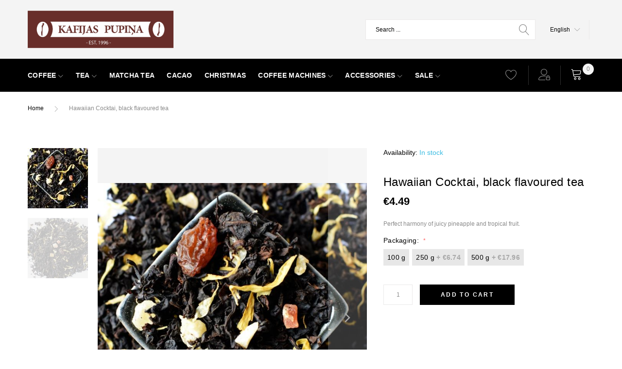

--- FILE ---
content_type: text/html; charset=UTF-8
request_url: https://kafijaspupina.lv/eng/havaju-kok.html
body_size: 14869
content:
<!doctype html>
<html lang="en">
    <head prefix="og: http://ogp.me/ns# fb: http://ogp.me/ns/fb# product: http://ogp.me/ns/product#">
        <script>
    var BASE_URL = 'https://kafijaspupina.lv/eng/';
    var require = {
        "baseUrl": "https://kafijaspupina.lv/static/version1716920010/frontend/Zemez/theme123/en_GB"
    };
</script>
        <meta charset="utf-8"/>
<meta name="description" content="Ingredients:
black tea, raisins (raisins, sunflower oil), papaya (papaya, sugar, firming agent calcium chloride, acidity regulator citric acid), pineapple (pineapple, sugar), flavouring, calendula.
May contain traces of nuts.

Preparation guidelines:"/>
<meta name="keywords" content="Specialty kafija, Specialty coffee, kafija, tēja, kafijas pupiņas, beramā tēja, kafijas automāti, kafijas aparāti, kafijas aparātu serviss un apkope"/>
<meta name="robots" content="INDEX,FOLLOW"/>
<meta name="title" content="Hawaiian Cocktai, black flavoured tea"/>
<meta name="viewport" content="width=device-width, height=device-height, initial-scale=1.0, maximum-scale=1.0, user-scalable=0"/>
<meta name="format-detection" content="telephone=no"/>
<title>Hawaiian Cocktai, black flavoured tea</title>
<link  rel="stylesheet" type="text/css"  media="all" href="https://kafijaspupina.lv/static/version1716920010/frontend/Zemez/theme123/en_GB/mage/calendar.css" />
<link  rel="stylesheet" type="text/css"  media="all" href="https://kafijaspupina.lv/static/version1716920010/frontend/Zemez/theme123/en_GB/Zemez_AjaxCatalog/css/module.css" />
<link  rel="stylesheet" type="text/css"  media="all" href="https://kafijaspupina.lv/static/version1716920010/frontend/Zemez/theme123/en_GB/Zemez_NewsletterPopup/fonts/font-awesome-4.5.0/css/font-awesome.min.css" />
<link  rel="stylesheet" type="text/css"  media="all" href="https://kafijaspupina.lv/static/version1716920010/frontend/Zemez/theme123/en_GB/Zemez_LayoutSwitcher/css/module.css" />
<link  rel="stylesheet" type="text/css"  media="all" href="https://kafijaspupina.lv/static/version1716920010/frontend/Zemez/theme123/en_GB/css/styles-m.css" />
<link  rel="stylesheet" type="text/css"  media="all" href="https://kafijaspupina.lv/static/version1716920010/frontend/Zemez/theme123/en_GB/css/custom.css" />
<link  rel="stylesheet" type="text/css"  media="all" href="https://kafijaspupina.lv/static/version1716920010/frontend/Zemez/theme123/en_GB/Zemez_ThemeOptions/fonts/font-awesome-4.5.0/css/font-awesome.min.css" />
<link  rel="stylesheet" type="text/css"  media="all" href="https://kafijaspupina.lv/static/version1716920010/frontend/Zemez/theme123/en_GB/mage/gallery/gallery.css" />
<link  rel="stylesheet" type="text/css"  media="screen" href="https://kafijaspupina.lv/static/version1716920010/frontend/Zemez/theme123/en_GB/Zemez_LayoutSwitcher/fonts/font-awesome-4.5.0/css/font-awesome.min.css" />
<link  rel="stylesheet" type="text/css"  media="screen and (min-width: 768px)" href="https://kafijaspupina.lv/static/version1716920010/frontend/Zemez/theme123/en_GB/css/styles-l.css" />
<link  rel="stylesheet" type="text/css"  media="print" href="https://kafijaspupina.lv/static/version1716920010/frontend/Zemez/theme123/en_GB/css/print.css" />
<link  rel="stylesheet" type="text/css"  media="all" href="//fonts.googleapis.com/css?family=Montserrat:300,400,500,600,700" />
<script  type="text/javascript"  src="https://kafijaspupina.lv/static/version1716920010/frontend/Zemez/theme123/en_GB/requirejs/require.js"></script>
<script  type="text/javascript"  src="https://kafijaspupina.lv/static/version1716920010/frontend/Zemez/theme123/en_GB/mage/requirejs/mixins.js"></script>
<script  type="text/javascript"  src="https://kafijaspupina.lv/static/version1716920010/frontend/Zemez/theme123/en_GB/requirejs-config.js"></script>
<script  type="text/javascript"  src="https://kafijaspupina.lv/static/version1716920010/frontend/Zemez/theme123/en_GB/mage/polyfill.js"></script>
<link  rel="stylesheet" type="text/css" media="all" href="https://kafijaspupina.lv/eng/theme_options/css/index/" />
<link  rel="stylesheet" type="text/css" media="all" href="https://kafijaspupina.lv/eng/newsletter_popup/css/index/" />
<link  rel="icon" type="image/x-icon" href="https://kafijaspupina.lv/media/theme_options/default/favicon_new_1.jpg" />
<link  rel="shortcut icon" type="image/x-icon" href="https://kafijaspupina.lv/media/theme_options/default/favicon_new_1.jpg" />
        <!-- NO Pixel ID is configured, please goto Admin -->
<script>
console.log('No Meta pixel is configured, please log in as a admin and then visit Stores -> Meta -> Setup -> Get Started');
</script>
<!-- BEGIN GOOGLE ANALYTICS CODE -->
<script type="text/x-magento-init">
{
    "*": {
        "Magento_GoogleAnalytics/js/google-analytics": {
            "isCookieRestrictionModeEnabled": 0,
            "currentWebsite": 1,
            "cookieName": "user_allowed_save_cookie",
            "ordersTrackingData": [],
            "pageTrackingData": {"optPageUrl":"","isAnonymizedIpActive":"0","accountId":"G-HBX57D2WQH"}        }
    }
}
</script>
<!-- END GOOGLE ANALYTICS CODE -->

<meta property="og:type" content="product" />
<meta property="og:title" content="Hawaiian&#x20;Cocktai,&#x20;black&#x20;flavoured&#x20;tea" />
<meta property="og:image" content="https://kafijaspupina.lv/media/catalog/product/cache/6517c62f5899ad6aa0ba23ceb3eeff97/h/a/havaju_kok.jpg" />
<meta property="og:description" content="Perfect&#x20;harmony&#x20;of&#x20;juicy&#x20;pineapple&#x20;and&#x20;tropical&#x20;fruit." />
<meta property="og:url" content="https://kafijaspupina.lv/eng/havaju-kok.html" />
    <meta property="product:price:amount" content="4.49"/>
    <meta property="product:price:currency" content="EUR"/>
    </head>
    <body data-container="body" data-mage-init='{"loaderAjax": {}, "loader": { "icon": "https://kafijaspupina.lv/static/version1716920010/frontend/Zemez/theme123/en_GB/images/loader-2.gif"}}' itemtype="http://schema.org/Product" itemscope="itemscope" class="catalog-product-view product-havaju-kok page-layout-1column">
        
<script>
    require.config({
        map: {
            '*': {
                wysiwygAdapter: 'mage/adminhtml/wysiwyg/tiny_mce/tinymce4Adapter'
            }
        }
    });
</script>
<div class="page-wrapper"><header class="page-header layout-2"><div class="header-content"><div class="sm-header-panel-canvas"></div><div class="panel page-header__panel"><div class="container"><span data-action="toggle-nav" class="action nav-toggle"><span>Toggle Nav</span></span>
    <a class="logo" href="https://kafijaspupina.lv/eng/" title="Kafijas Pupiņa ">
        <img src="https://kafijaspupina.lv/media/theme_options/default/logo_kf_new.jpg"
             title="Kafijas Pupiņa "
             alt="Kafijas Pupiņa "
             width="300"             height="77"        />
    </a>
<div class="block block-search">
    <div class="block block-title"><strong>Search</strong></div>
    <div class="block block-content">
        <form class="form minisearch" id="search_mini_form" action="https://kafijaspupina.lv/eng/catalogsearch/result/" method="get">
            <div class="field search">
                <label class="label" for="search" data-role="minisearch-label">
                    <span>Search</span>
                </label>
                <div class="control">
                    <input id="search"
                           data-mage-init='{"quickSearch":{
                                "formSelector":"#search_mini_form",
                                "url":"https://kafijaspupina.lv/eng/search/ajax/suggest/",
                                "destinationSelector":"#search_autocomplete"}
                           }'
                           type="text"
                           name="q"
                           value=""
                           placeholder="Search ..."
                           class="input-text"
                           maxlength="128"
                           role="combobox"
                           aria-haspopup="false"
                           aria-autocomplete="both"
                           autocomplete="off"/>
                    <div id="search_autocomplete" class="search-autocomplete"></div>
                    <div class="nested">
    <a class="action advanced" href="https://kafijaspupina.lv/eng/catalogsearch/advanced/" data-action="advanced-search">
        Advanced Search    </a>
</div>
                </div>
            </div>
            <div class="actions">
                <button type="submit"
                        title="Search"
                        class="action search">
                    <span>Search</span>
                </button>
            </div>
        </form>
    </div>
</div>
<div class="header-switchers"><div class="switcher language switcher-language" data-ui-id="language-switcher" id="switcher-language">
    <strong class="label switcher-label"><span>Language</span></strong>
    <div class="actions dropdown options switcher-options">
        <div class="action toggle switcher-trigger"
             id="switcher-language-trigger"
             data-mage-init='{"dropdown":{}}'
             data-toggle="dropdown"
             data-trigger-keypress-button="true">
            <strong class="view-eng">
                <span>English</span>
            </strong>
        </div>
        <ul class="dropdown switcher-dropdown"
            data-target="dropdown">
                                                <li class="view-lv switcher-option">
                        <a href="#" data-post='{"action":"https:\/\/kafijaspupina.lv\/eng\/stores\/store\/redirect\/","data":{"___store":"lv","___from_store":"eng","uenc":"aHR0cHM6Ly9rYWZpamFzcHVwaW5hLmx2L2x2L2hhdmFqdS1rb2suaHRtbD9fX19zdG9yZT1sdg,,"}}'>
                            Latviešu                        </a>
                    </li>
                                                                <li class="view-ru switcher-option">
                        <a href="#" data-post='{"action":"https:\/\/kafijaspupina.lv\/eng\/stores\/store\/redirect\/","data":{"___store":"ru","___from_store":"eng","uenc":"aHR0cHM6Ly9rYWZpamFzcHVwaW5hLmx2L3J1L2hhdmFqdS1rb2suaHRtbD9fX19zdG9yZT1ydQ,,"}}'>
                            Русский                        </a>
                    </li>
                                                                </ul>
    </div>
</div>
</div></div></div></div><div class="sm-header-nav-wrap sm-header-nav-wrap__topnav"><div class="container">
<div class="sm-header-nav-toggle"></div>

            <!-- Top Nav -->
    <nav class="navigation  tm-navigation tm-top-navigation" role="navigation" >
        <ul data-mage-init='{"megamenu":{"menus": "li > ul:not(.mm-submenu), .megamenu-wrapper", "responsive":true, "expanded":true , "position":{"my":"left top","at":"left bottom"}, "differentPositionMenus":".megamenu-wrapper", "differentPosition":{"my":"left top","at":"left bottom","of":".navigation"}, "breakpointMobile":1023, "delay":100}}'>
            <li  class="level0 nav-1 first level-top  parent"><a href="https://kafijaspupina.lv/eng/kafija.html"  class="level-top " ><span>Coffee</span></a><ul class="level0 submenu rd-navbar-dropdown"><li  class="level1 nav-1-1 first parent"><a href="https://kafijaspupina.lv/eng/kafija/klasisk.html" ><span>Specialty Coffee</span></a><ul class="level1 submenu rd-navbar-dropdown"><li  class="level2 nav-1-1-1 first"><a href="https://kafijaspupina.lv/eng/kafija/svaigi-grauzdeta-kafija/200g-kafijas-iepakojums.html" ><span>200 g packaging</span></a></li><li  class="level2 nav-1-1-2 last"><a href="https://kafijaspupina.lv/eng/kafija/svaigi-grauzdeta-kafija/1kg-pack.html" ><span>1 kg packaging</span></a></li></ul></li><li  class="level1 nav-1-2 last parent"><a href="https://kafijaspupina.lv/eng/kafija/aromatiz.html" ><span>Flavoured Coffee</span></a><ul class="level1 submenu rd-navbar-dropdown"><li  class="level2 nav-1-2-1 first"><a href="https://kafijaspupina.lv/eng/kafija/aromatizeta-kafija/aromatizeta-kafija-200.html" ><span>200 g packaging</span></a></li><li  class="level2 nav-1-2-2 last"><a href="https://kafijaspupina.lv/eng/kafija/aromatizeta-kafija/aromatizeta-kafija-1.html" ><span>1 kg packaging</span></a></li></ul></li></ul></li><li  class="level0 nav-2 level-top  parent"><a href="https://kafijaspupina.lv/eng/teja.html"  class="level-top " ><span>Tea</span></a><ul class="level0 submenu rd-navbar-dropdown"><li  class="level1 nav-2-1 first"><a href="https://kafijaspupina.lv/eng/teja/melna-teja.html" ><span>Black Tea</span></a></li><li  class="level1 nav-2-2"><a href="https://kafijaspupina.lv/eng/teja/melna-aromatizeta-teja.html" ><span>Black Flavoured Tea</span></a></li><li  class="level1 nav-2-3"><a href="https://kafijaspupina.lv/eng/teja/zala-teja.html" ><span>Green Tea</span></a></li><li  class="level1 nav-2-4"><a href="https://kafijaspupina.lv/eng/teja/zala-aromatizeta-teja.html" ><span>Green Flavoured Tea</span></a></li><li  class="level1 nav-2-5"><a href="https://kafijaspupina.lv/eng/teja/auglu-teja.html" ><span>Fruit Tea</span></a></li><li  class="level1 nav-2-6"><a href="https://kafijaspupina.lv/eng/teja/ziedosa-teja.html" ><span>Blooming Tea</span></a></li><li  class="level1 nav-2-7"><a href="https://kafijaspupina.lv/eng/teja/matcha-daily.html" ><span>Matcha tea</span></a></li><li  class="level1 nav-2-8"><a href="https://kafijaspupina.lv/eng/teja/mate-teja.html" ><span>Mate Tea</span></a></li><li  class="level1 nav-2-9"><a href="https://kafijaspupina.lv/eng/teja/balta-teja.html" ><span>White Tea</span></a></li><li  class="level1 nav-2-10"><a href="https://kafijaspupina.lv/eng/teja/pu-erh-teja.html" ><span>Pu Erh Tea</span></a></li><li  class="level1 nav-2-11"><a href="https://kafijaspupina.lv/eng/teja/oolong-teja.html" ><span>Oolong Tea</span></a></li><li  class="level1 nav-2-12"><a href="https://kafijaspupina.lv/eng/teja/roiboss-teja.html" ><span>Rooibos</span></a></li><li  class="level1 nav-2-13"><a href="https://kafijaspupina.lv/eng/teja/zalu-teja.html" ><span>Herbal Tea</span></a></li><li  class="level1 nav-2-14"><a href="https://kafijaspupina.lv/eng/teja/ziemassvetku-teja.html" ><span>Christmas tea</span></a></li><li  class="level1 nav-2-15 last"><a href="https://kafijaspupina.lv/eng/teja/bio-tejas.html" ><span>Bioloģiskās tējas</span></a></li></ul></li><li  class="level0 nav-3 level-top "><a href="https://kafijaspupina.lv/eng/tea-matcha.html"  class="level-top " ><span>Matcha tea</span></a></li><li  class="level0 nav-4 level-top "><a href="https://kafijaspupina.lv/eng/cacao.html"  class="level-top " ><span>Cacao</span></a></li><li  class="level0 nav-5 level-top "><a href="https://kafijaspupina.lv/eng/christmas.html"  class="level-top " ><span>Christmas</span></a></li><li  class="level0 nav-6 level-top  parent"><a href="https://kafijaspupina.lv/eng/kafijas-automati.html"  class="level-top " ><span>Coffee Machines</span></a><ul class="level0 submenu rd-navbar-dropdown"><li  class="level1 nav-6-1 first"><a href="https://kafijaspupina.lv/eng/kafijas-automati/melitta-kafijas-automati.html" ><span>MELITTA Coffee Machines</span></a></li><li  class="level1 nav-6-2"><a href="https://kafijaspupina.lv/eng/kafijas-automati/melitta-apkopes-lidzekli.html" ><span>MELITTA maitenance products</span></a></li><li  class="level1 nav-6-3"><a href="https://kafijaspupina.lv/eng/kafijas-automati/tirisanas-lidzekli.html" ><span>JURA maintenance Products </span></a></li><li  class="level1 nav-6-4"><a href="https://kafijaspupina.lv/eng/kafijas-automati/citi-apkopes-lidzekli.html" ><span>Other maintenance products</span></a></li><li  class="level1 nav-6-5 last"><a href="https://kafijaspupina.lv/eng/kafijas-automati/water-filter.html" ><span>Water Filters</span></a></li></ul></li><li  class="level0 nav-7 level-top  parent"><a href="https://kafijaspupina.lv/eng/aksessuari.html"  class="level-top " ><span>Accessories</span></a><ul class="level0 submenu rd-navbar-dropdown"><li  class="level1 nav-7-1 first"><a href="https://kafijaspupina.lv/eng/aksesuari/tejas-filtri.html" ><span>Tea Filters</span></a></li><li  class="level1 nav-7-2"><a href="https://kafijaspupina.lv/eng/aksesuari/coffee-filter.html" ><span>Coffee Filters</span></a></li><li  class="level1 nav-7-3"><a href="https://kafijaspupina.lv/eng/aksesuari/calabasse.html" ><span>Mate Accessories</span></a></li><li  class="level1 nav-7-4"><a href="https://kafijaspupina.lv/eng/aksesuari/matcha-aksesuari.html" ><span>Matcha Accessories</span></a></li><li  class="level1 nav-7-5 last"><a href="https://kafijaspupina.lv/eng/aksesuari/b.html" ><span>Bar accessories</span></a></li></ul></li><li  class="level0 nav-8 last level-top  parent"><a href="https://kafijaspupina.lv/eng/sale.html"  class="level-top " ><span>Sale</span></a><ul class="level0 submenu rd-navbar-dropdown"><li  class="level1 nav-8-1 first"><a href="https://kafijaspupina.lv/eng/sale/coffee-sale.html" ><span>Coffee Sale</span></a></li><li  class="level1 nav-8-2"><a href="https://kafijaspupina.lv/eng/sale/tea-sale.html" ><span>Tea Sale</span></a></li><li  class="level1 nav-8-3 last"><a href="https://kafijaspupina.lv/eng/sale/aksesuari-sale.html" ><span>Sale Accessories</span></a></li></ul></li>        </ul>
    </nav>

<div class="sm-header_customer-menu-container">
<button class="sm-header_customer-menu-toggle"><span></span></button>
<div class="sm-header_customer-menu">        <div class="greet welcome" data-bind="scope: 'customer'">
            <!-- ko if: customer().fullname  -->
            <span data-bind="text: new String('Welcome, %1!').replace('%1', customer().firstname)">
            </span>
            <!-- /ko -->
            <!-- ko ifnot: customer().fullname  -->
            <span data-bind='html:"Welcome to our coffee shop!"'></span>
                        <!-- /ko -->
        </div>
        <script type="text/x-magento-init">
        {
            "*": {
                "Magento_Ui/js/core/app": {
                    "components": {
                        "customer": {
                            "component": "Magento_Customer/js/view/customer"
                        }
                    }
                }
            }
        }
        </script>
    <ul class="header links"><li class="link wishlist" data-bind="scope: 'wishlist'">
    <a href="https://kafijaspupina.lv/eng/wishlist/">
        <span>My Wish List</span>
        <span data-bind="text: parseInt(wishlist().counter) || 0, css: {'no-display': !wishlist().counter}" class="counter qty no-display"></span>
    </a>
</li>
<script type="text/x-magento-init">
    {
        "*": {
            "Magento_Ui/js/core/app": {
                "components": {
                    "wishlist": {
                        "component": "Magento_Wishlist/js/view/wishlist"
                    }
                }
            }
        }
    }
</script>
<li class="item link compare" data-bind="scope: 'compareProducts'" data-role="compare-products-link">
    <span class="no-display" data-bind="css: {'no-display': !compareProducts().count}">
      <a class="action compare" title="Compare Products"
         data-bind="attr: {'href': compareProducts().listUrl}"
      >
          <span>Compare</span>
          <span class="counter qty" data-bind="text: num = isNaN(parseInt(compareProducts().countCaption)) ? 0 : parseInt(compareProducts().countCaption)"></span>
      </a>
    </span>
</li>
<script type="text/x-magento-init">
{"[data-role=compare-products-link]": {"Magento_Ui/js/core/app": {"components":{"compareProducts":{"component":"Magento_Catalog\/js\/view\/compare-products"}}}}}
</script>

<li class="customer-account">
    <span class="customer-name"
          role="link"
          tabindex="0"
          data-mage-init='{"dropdown":{}}'
          data-toggle="dropdown"
          data-trigger-keypress-button="true"
          data-bind="scope: 'customer'">
        <span data-bind="text: customer().fullname"></span>
    </span>
    <script type="text/x-magento-init">
    {
        "*": {
            "Magento_Ui/js/core/app": {
                "components": {
                    "customer": {
                        "component": "Magento_Customer/js/view/customer"
                    }
                }
            }
        }
    }
    </script>
        <div class="customer-menu" data-target="dropdown">
        <ul class="account links"><li><a href="https://kafijaspupina.lv/eng/customer/account/" >My Account</a></li><li class="authorization-link" data-label="or">
    <a href="https://kafijaspupina.lv/eng/customer/account/login/">
        Sign In    </a>
</li>
<li><a href="https://kafijaspupina.lv/eng/customer/account/create/" >Create an Account</a></li></ul>    </div>
    </li></ul>        <div class="switcher language switcher-language" data-ui-id="language-switcher" id="mobile-switcher-language">
        <strong class="label switcher-label"><span>Language</span></strong>
        <div class="actions dropdown options switcher-options">
            <div class="action toggle switcher-trigger"
                 id="mobile-switcher-language-trigger"
                 data-mage-init='{"dropdown":{}}'
                 data-toggle="dropdown"
                 data-trigger-keypress-button="true">
                <strong class="view-eng">
                    <span>English</span>
                </strong>
            </div>
            <ul class="dropdown switcher-dropdown"
                data-target="dropdown">
                                                            <li class="view-lv switcher-option">
                            <a href="#" data-post='{"action":"https:\/\/kafijaspupina.lv\/eng\/stores\/store\/redirect\/","data":{"___store":"lv","___from_store":"eng","uenc":"aHR0cHM6Ly9rYWZpamFzcHVwaW5hLmx2L2x2L2hhdmFqdS1rb2suaHRtbD9fX19zdG9yZT1sdg,,"}}'>
                                Latviešu                            </a>
                        </li>
                                                                                <li class="view-ru switcher-option">
                            <a href="#" data-post='{"action":"https:\/\/kafijaspupina.lv\/eng\/stores\/store\/redirect\/","data":{"___store":"ru","___from_store":"eng","uenc":"aHR0cHM6Ly9rYWZpamFzcHVwaW5hLmx2L3J1L2hhdmFqdS1rb2suaHRtbD9fX19zdG9yZT1ydQ,,"}}'>
                                Русский                            </a>
                        </li>
                                                                                    </ul>
        </div>
    </div>
</div></div>
<div data-block="minicart" class="minicart-wrapper">
    <a class="action showcart" href="https://kafijaspupina.lv/eng/checkout/cart/"
       data-bind="scope: 'minicart_content'">
        <span class="text">Cart</span>
        <span class="counter qty empty"
              data-bind="css: { empty: !!getCartParam('summary_count') == false }, blockLoader: isLoading">
            <span class="counter-number"><!-- ko text: getCartParam('summary_count') --><!-- /ko --></span>
            <span class="counter-label">
                <!-- ko i18n: 'items' --><!-- /ko -->
            </span>
        </span>
    </a>
            <div class="block block-minicart empty"
             data-role="dropdownDialog"
             data-mage-init='{"dropdownDialog":{
                "appendTo":"[data-block=minicart]",
                "triggerTarget":".showcart",
                "timeout": "2000",
                "closeOnMouseLeave": false,
                "closeOnEscape": true,
                "triggerClass":"active",
                "parentClass":"active",
                "buttons":[]}}'>
            <div id="minicart-content-wrapper" data-bind="scope: 'minicart_content'">
                <!-- ko template: getTemplate() --><!-- /ko -->
            </div>
                    </div>
        <script>
        window.checkout = {"shoppingCartUrl":"https:\/\/kafijaspupina.lv\/eng\/checkout\/cart\/","checkoutUrl":"https:\/\/kafijaspupina.lv\/eng\/checkout\/","updateItemQtyUrl":"https:\/\/kafijaspupina.lv\/eng\/checkout\/sidebar\/updateItemQty\/","removeItemUrl":"https:\/\/kafijaspupina.lv\/eng\/checkout\/sidebar\/removeItem\/","imageTemplate":"Magento_Catalog\/product\/image_with_borders","baseUrl":"https:\/\/kafijaspupina.lv\/eng\/","minicartMaxItemsVisible":3,"websiteId":"1","maxItemsToDisplay":10,"customerLoginUrl":"https:\/\/kafijaspupina.lv\/eng\/customer\/account\/login\/","isRedirectRequired":false,"autocomplete":"off","captcha":{"user_login":{"isCaseSensitive":true,"imageHeight":50,"imageSrc":"","refreshUrl":"https:\/\/kafijaspupina.lv\/eng\/captcha\/refresh\/","isRequired":false}}};
    </script>
    <script type="text/x-magento-init">
    {
        "[data-block='minicart']": {
            "Magento_Ui/js/core/app": {"components":{"minicart_content":{"children":{"subtotal.container":{"children":{"subtotal":{"children":{"subtotal.totals":{"config":{"display_cart_subtotal_incl_tax":1,"display_cart_subtotal_excl_tax":0,"template":"Magento_Tax\/checkout\/minicart\/subtotal\/totals"},"children":{"subtotal.totals.msrp":{"component":"Magento_Msrp\/js\/view\/checkout\/minicart\/subtotal\/totals","config":{"displayArea":"minicart-subtotal-hidden","template":"Magento_Msrp\/checkout\/minicart\/subtotal\/totals"}}},"component":"Magento_Tax\/js\/view\/checkout\/minicart\/subtotal\/totals"}},"component":"uiComponent","config":{"template":"Magento_Checkout\/minicart\/subtotal"}}},"component":"uiComponent","config":{"displayArea":"subtotalContainer"}},"item.renderer":{"component":"uiComponent","config":{"displayArea":"defaultRenderer","template":"Magento_Checkout\/minicart\/item\/default"},"children":{"item.image":{"component":"Magento_Catalog\/js\/view\/image","config":{"template":"Magento_Catalog\/product\/image","displayArea":"itemImage"}},"checkout.cart.item.price.sidebar":{"component":"uiComponent","config":{"template":"Magento_Checkout\/minicart\/item\/price","displayArea":"priceSidebar"}}}},"extra_info":{"component":"uiComponent","config":{"displayArea":"extraInfo"}},"promotion":{"component":"uiComponent","config":{"displayArea":"promotion"}}},"config":{"itemRenderer":{"default":"defaultRenderer","simple":"defaultRenderer","virtual":"defaultRenderer"},"template":"Magento_Checkout\/minicart\/content"},"component":"Magento_Checkout\/js\/view\/minicart"}},"types":[]}        },
        "*": {
            "Magento_Ui/js/block-loader": "https://kafijaspupina.lv/static/version1716920010/frontend/Zemez/theme123/en_GB/images/loader-1.gif"
        }
    }
    </script>
</div>


</div></div></header><div class="breadcrumbs"></div>
<script type="text/x-magento-init">
        {
            ".breadcrumbs": {"breadcrumbs":{"categoryUrlSuffix":".html","userCategoryPathInUrl":1,"product":"Hawaiian Cocktai, black flavoured tea"}}        }
</script>
<main id="maincontent" class="page-main"><a id="contentarea" tabindex="-1"></a>
<div class="page messages"><div data-placeholder="messages"></div>
<div data-bind="scope: 'messages'">
    <!-- ko if: cookieMessages && cookieMessages.length > 0 -->
    <div role="alert" data-bind="foreach: { data: cookieMessages, as: 'message' }" class="messages">
        <div data-bind="attr: {
            class: 'message-' + message.type + ' ' + message.type + ' message',
            'data-ui-id': 'message-' + message.type
        }">
            <div data-bind="html: message.text"></div>
        </div>
    </div>
    <!-- /ko -->
    <!-- ko if: messages().messages && messages().messages.length > 0 -->
    <div role="alert" data-bind="foreach: { data: messages().messages, as: 'message' }" class="messages">
        <div data-bind="attr: {
            class: 'message-' + message.type + ' ' + message.type + ' message',
            'data-ui-id': 'message-' + message.type
        }">
            <div data-bind="html: message.text"></div>
        </div>
    </div>
    <!-- /ko -->
</div>
<script type="text/x-magento-init">
    {
        "*": {
            "Magento_Ui/js/core/app": {
                "components": {
                        "messages": {
                            "component": "Magento_Theme/js/view/messages"
                        }
                    }
                }
            }
    }
</script>
</div><div class="columns"><div class="column main"><div class="product-wrap"><div class="product media"><a id="gallery-prev-area" tabindex="-1"></a>
<div class="action-skip-wrapper"><a class="action skip gallery-next-area" href="#gallery-next-area"><span>Skip to the end of the images gallery</span></a>
</div><div class="gallery-placeholder _block-content-loading" data-gallery-role="gallery-placeholder">
    <div data-role="loader" class="loading-mask">
        <div class="loader">
            <img src="https://kafijaspupina.lv/static/version1716920010/frontend/Zemez/theme123/en_GB/images/loader-1.gif"
                 alt="Loading...">
        </div>
    </div>
</div>
<!--Fix for jumping content. Loader must be the same size as gallery.-->
<script>
    var config = {
            "width": 700,
            "thumbheight": 124,
            "navtype": "slides",
            "height": 700        },
        thumbBarHeight = 0,
        loader = document.querySelectorAll('[data-gallery-role="gallery-placeholder"] [data-role="loader"]')[0];

    if (config.navtype === 'horizontal') {
        thumbBarHeight = config.thumbheight;
    }

    loader.style.paddingBottom = ( config.height / config.width * 100) + "%";
</script>
<script type="text/x-magento-init">
    {
        "[data-gallery-role=gallery-placeholder]": {
            "mage/gallery/gallery": {
                "mixins":["magnifier/magnify"],
                "magnifierOpts": {"fullscreenzoom":"20","top":"","left":"","width":0,"height":0,"eventType":"hover","enabled":false},
                "data": [{"thumb":"https:\/\/kafijaspupina.lv\/media\/catalog\/product\/cache\/35e0b8c4a1ac8779cb03fe8d2e9d1987\/h\/a\/havaju_kok.jpg","img":"https:\/\/kafijaspupina.lv\/media\/catalog\/product\/cache\/207e23213cf636ccdef205098cf3c8a3\/h\/a\/havaju_kok.jpg","full":"https:\/\/kafijaspupina.lv\/media\/catalog\/product\/cache\/74c1057f7991b4edb2bc7bdaa94de933\/h\/a\/havaju_kok.jpg","caption":"Hawaiian Cocktai, black flavoured tea","position":"4","isMain":true,"type":"image","videoUrl":null},{"thumb":"https:\/\/kafijaspupina.lv\/media\/catalog\/product\/cache\/35e0b8c4a1ac8779cb03fe8d2e9d1987\/h\/a\/havaju_kok2.jpg","img":"https:\/\/kafijaspupina.lv\/media\/catalog\/product\/cache\/207e23213cf636ccdef205098cf3c8a3\/h\/a\/havaju_kok2.jpg","full":"https:\/\/kafijaspupina.lv\/media\/catalog\/product\/cache\/74c1057f7991b4edb2bc7bdaa94de933\/h\/a\/havaju_kok2.jpg","caption":"Hawaiian Cocktai, black flavoured tea","position":"5","isMain":false,"type":"image","videoUrl":null}],
                "options": {
                    "nav": "thumbs",
                    "loop": true,
                    "keyboard": true,
                    "arrows": true,
                    "allowfullscreen": true,
                    "showCaption": false,
                    "width": "700",
                    "thumbwidth": "124",
                                            "thumbheight": 124,
                                                                "height": 700,
                                                                "transitionduration": 500,
                                        "transition": "slide",
                    "navarrows": true,
                    "navtype": "slides",
                    "navdir": "vertical",
                    "controlsonstart" : 0,
                    "thumbmargin" : 20,
                    "thumbborderwidth" : 0,
                    "shadows" : false,

                    "maxheight": "700"
                },
                "fullscreen": {
                    "nav": "thumbs",
                    "loop": true,
                    "navdir": "horizontal",
                    "navarrows": false,
                    "navtype": "slides",
                    "arrows": false,
                    "showCaption": false,
                                            "transitionduration": 500,
                                        "transition": "dissolve"
                },
                "breakpoints": {"mobile":{"conditions":{"max-width":"767px"},"options":{"options":{"nav":"dots"}}}}            }
        }
    }
</script>
<script type="text/x-magento-init">
    {
        "[data-gallery-role=gallery-placeholder]": {
            "Magento_ProductVideo/js/fotorama-add-video-events": {
                "videoData": [{"mediaType":"image","videoUrl":null,"isBase":true},{"mediaType":"image","videoUrl":null,"isBase":false}],
                "videoSettings": [{"playIfBase":"0","showRelated":"0","videoAutoRestart":"0"}],
                "optionsVideoData": []            }
        }
    }
</script>
<div class="action-skip-wrapper"><a class="action skip gallery-prev-area" href="#gallery-prev-area"><span>Skip to the beginning of the images gallery</span></a>
</div><a id="gallery-next-area" tabindex="-1"></a>
</div><div class="product-info-main"><div class="product-info-stock-sku">
            <div class="stock available" title="Availability">
            <strong>Availability:</strong>
            <span>In stock</span>
        </div>
    </div><div class="page-title-wrapper product">
    <h1 class="page-title"
                >
        <span class="base" data-ui-id="page-title-wrapper" itemprop="name">Hawaiian Cocktai, black flavoured tea</span>    </h1>
    </div>
<div class="product-info-price"><div class="price-box price-final_price" data-role="priceBox" data-product-id="137" data-price-box="product-id-137">
    

<span class="price-container price-final_price tax weee"
         itemprop="offers" itemscope itemtype="http://schema.org/Offer">
        <span  id="product-price-137"                data-price-amount="4.49"
        data-price-type="finalPrice"
        class="price-wrapper "
    ><span class="price">€4.49</span></span>
                <meta itemprop="price" content="4.49" />
        <meta itemprop="priceCurrency" content="EUR" />
    </span>

</div></div>
<div class="product attribute overview">
        <div class="value" itemprop="description">Perfect harmony of juicy pineapple and tropical fruit.</div>
</div>


<div class="product-add-form">
    <form data-product-sku="ST30006"
          action="https://kafijaspupina.lv/eng/checkout/cart/add/uenc/aHR0cHM6Ly9rYWZpamFzcHVwaW5hLmx2L2VuZy9oYXZhanUta29rLmh0bWw%2C/product/137/" method="post"
          id="product_addtocart_form" enctype="multipart/form-data">
        <input type="hidden" name="product" value="137" />
        <input type="hidden" name="selected_configurable_option" value="" />
        <input type="hidden" name="related_product" id="related-products-field" value="" />
        <input type="hidden" name="item"  value="137" />
        <input name="form_key" type="hidden" value="dI7Mn091Y9PS3Bhy" />                                            <div class="product-options-wrapper" id="product-options-wrapper" data-hasrequired="* Required Fields">
    <div class="fieldset" tabindex="0">
        
<script>
require([
    "jquery",
    "jquery/ui"
], function($){

//<![CDATA[
    $.extend(true, $, {
        calendarConfig: {
            dayNames: ["Sunday","Monday","Tuesday","Wednesday","Thursday","Friday","Saturday"],
            dayNamesMin: ["Sun","Mon","Tue","Wed","Thu","Fri","Sat"],
            monthNames: ["January","February","March","April","May","June","July","August","September","October","November","December"],
            monthNamesShort: ["Jan","Feb","Mar","Apr","May","Jun","Jul","Aug","Sep","Oct","Nov","Dec"],
            infoTitle: "About the calendar",
            firstDay: 1,
            closeText: "Close",
            currentText: "Go Today",
            prevText: "Previous",
            nextText: "Next",
            weekHeader: "WK",
            timeText: "Time",
            hourText: "Hour",
            minuteText: "Minute",
            dateFormat: $.datepicker.RFC_2822,
            showOn: "button",
            showAnim: "",
            changeMonth: true,
            changeYear: true,
            buttonImageOnly: null,
            buttonImage: null,
            showButtonPanel: true,
            showWeek: true,
            timeFormat: '',
            showTime: false,
            showHour: false,
            showMinute: false
        }
    });

    enUS = {"m":{"wide":["January","February","March","April","May","June","July","August","September","October","November","December"],"abbr":["Jan","Feb","Mar","Apr","May","Jun","Jul","Aug","Sep","Oct","Nov","Dec"]}}; // en_US locale reference
//]]>

});
</script>

<script type="text/x-magento-init">
    {
        "#product_addtocart_form": {
            "priceOptions": {
                "optionConfig": {"142":{"620":{"prices":{"oldPrice":{"amount":0,"adjustments":[]},"basePrice":{"amount":0},"finalPrice":{"amount":0}},"type":"fixed","name":"100 g"},"619":{"prices":{"oldPrice":{"amount":6.74,"adjustments":[]},"basePrice":{"amount":6.74},"finalPrice":{"amount":6.74}},"type":"fixed","name":"250 g"},"618":{"prices":{"oldPrice":{"amount":17.96,"adjustments":[]},"basePrice":{"amount":17.96},"finalPrice":{"amount":17.96}},"type":"fixed","name":"500 g"}}},
                "controlContainer": ".field",
                "priceHolderSelector": "[data-product-id='137'][data-role=priceBox]"
            }
        }
    }
</script>
            
<div class="field required">
    <label class="label" for="select_142">
        <span>Packaging</span>
    </label>
    <div class="control">
        <div class="options-list nested" id="options-142-list"><div class="field choice admin__field admin__field-option required"><input type="radio" class="radio admin__control-radio  required product-custom-option" name="options[142]" id="options_142_2" value="620"  data-selector="options[142]" price="0" /><label class="label admin__field-label" for="options_142_2"><span>100 g</span> </label></div><div class="field choice admin__field admin__field-option required"><input type="radio" class="radio admin__control-radio  required product-custom-option" name="options[142]" id="options_142_3" value="619"  data-selector="options[142]" price="6.74" /><label class="label admin__field-label" for="options_142_3"><span>250 g</span> <span class="price-notice">+

<span class="price-container tax weee"
        >
        <span                 data-price-amount="6.74"
        data-price-type=""
        class="price-wrapper "
    >€6.74</span>
        </span>
</span></label></div><div class="field choice admin__field admin__field-option required"><input type="radio" class="radio admin__control-radio  required product-custom-option" name="options[142]" id="options_142_4" value="618"  data-selector="options[142]" price="17.96" /><label class="label admin__field-label" for="options_142_4"><span>500 g</span> <span class="price-notice">+

<span class="price-container tax weee"
        >
        <span                 data-price-amount="17.96"
        data-price-type=""
        class="price-wrapper "
    >€17.96</span>
        </span>
</span></label></div></div>                                    <span id="options-142-container"></span>
                        </div>
</div>
        </div>
</div>
<div class="product-options-bottom">
    <div class="box-tocart">
    <div class="fieldset">
                <div class="field qty">
            <label class="label" for="qty"><span>Qty</span></label>
            <div class="control">
                <input type="number"
                       name="qty"
                       id="qty"
                       value="1"
                       title="Qty"
                       class="input-text qty"
                       data-validate="{&quot;required-number&quot;:true,&quot;validate-item-quantity&quot;:{&quot;minAllowed&quot;:1,&quot;maxAllowed&quot;:10000}}"
                       />
            </div>
        </div>
                <div class="actions">
            <button type="submit"
                    title="Add to Cart"
                    class="action default tocart"
                    id="product-addtocart-button">
                <span>Add to Cart</span>
            </button>
            
<div id="instant-purchase" data-bind="scope:'instant-purchase'">
    <!-- ko template: getTemplate() --><!-- /ko -->
</div>
<script type="text/x-magento-init">
    {
        "#instant-purchase": {
            "Magento_Ui/js/core/app": {"components":{"instant-purchase":{"component":"Magento_InstantPurchase\/js\/view\/instant-purchase","config":{"template":"Magento_InstantPurchase\/instant-purchase","buttonText":"Instant Purchase","purchaseUrl":"https:\/\/kafijaspupina.lv\/eng\/instantpurchase\/button\/placeOrder\/"}}}}        }
    }
</script>
        </div>
    </div>
</div>
<script type="text/x-magento-init">
    {
        "#product_addtocart_form": {
            "Magento_Catalog/js/validate-product": {}
        }
    }
</script>
</div>
                    
                    </form>
</div>
<script>
    require([
        'jquery',
        'priceBox'
    ], function($){
        var dataPriceBoxSelector = '[data-role=priceBox]',
            dataProductIdSelector = '[data-product-id=137]',
            priceBoxes = $(dataPriceBoxSelector + dataProductIdSelector);

        priceBoxes = priceBoxes.filter(function(index, elem){
            return !$(elem).find('.price-from').length;
        });

        priceBoxes.priceBox({'priceConfig': {"productId":"137","priceFormat":{"pattern":"\u20ac%s","precision":2,"requiredPrecision":2,"decimalSymbol":".","groupSymbol":",","groupLength":3,"integerRequired":false},"prices":{"oldPrice":{"amount":4.49,"adjustments":[]},"basePrice":{"amount":4.49,"adjustments":[]},"finalPrice":{"amount":4.49,"adjustments":[]}},"idSuffix":"_clone","tierPrices":[],"calculationAlgorithm":"TOTAL_BASE_CALCULATION"}});
    });
</script>
<div class="product-social-links"><div class="product-addto-links" data-role="add-to-links">
    </div>
</div></div></div>    <div class="product info detailed">
                <div class="product data items" data-mage-init='{"tabs":{"openedState":"active", "collapsible":"true", "animate":{"duration": "0.2"}}}'>
                                            <div class="data item title"
                     aria-labeledby="tab-label-description-title"
                     data-role="collapsible" id="tab-label-description">
                    <a class="data switch"
                       tabindex="-1"
                       data-toggle="switch"
                       href="#description"
                       id="tab-label-description-title">
                        Details                    </a>
                </div>
                <div class="data item content" id="description" data-role="content">
                    
<div class="product attribute description">
        <div class="value" ><strong><p><span style="color: red ">Ingredients:<strong>
<p>black tea, raisins (raisins, sunflower oil), papaya (papaya, sugar, firming agent calcium chloride, acidity regulator citric acid), pineapple (pineapple, sugar), flavouring, calendula.</p>
<strong><p><span style="color: black ">May contain traces of nuts.<strong>

<strong><p><span style="color: red ">Preparation guidelines:</span></p><strong>
<p>Use 10g of tea (approx.5tsp) for 1 l of boiling water. Allow to infuse for 3 minutes. Strain and serve.</p>

<strong><p><span style="color: red ">Nutrition facts for 100ml :<strong>
<p>Energy: (18kJ/4kcal); fats 0g (of which saturated fatty acids 0g), carbohydrates 0g (of which sugars 0g), proteins 0g, salt 0,03g.</p>
<strong><p><span style="color: red ">Country of origin:</span></p><strong>
 <p>India</p>
</div>
</div>
                </div>
                                    </div>
    </div>
<input name="form_key" type="hidden" value="dI7Mn091Y9PS3Bhy" /><div id="authenticationPopup" data-bind="scope:'authenticationPopup'" style="display: none;">
    <script>
        window.authenticationPopup = {"autocomplete":"off","customerRegisterUrl":"https:\/\/kafijaspupina.lv\/eng\/customer\/account\/create\/","customerForgotPasswordUrl":"https:\/\/kafijaspupina.lv\/eng\/customer\/account\/forgotpassword\/","baseUrl":"https:\/\/kafijaspupina.lv\/eng\/"};
    </script>
    <!-- ko template: getTemplate() --><!-- /ko -->
    <script type="text/x-magento-init">
        {
            "#authenticationPopup": {
                "Magento_Ui/js/core/app": {"components":{"authenticationPopup":{"children":{"msp_recaptcha":{"component":"MSP_ReCaptcha\/js\/reCaptcha","displayArea":"additional-login-form-fields","configSource":"checkoutConfig","reCaptchaId":"msp-recaptcha-popup-login","zone":"login","badge":"inline","settings":{"siteKey":"","size":"normal","badge":null,"theme":"light","lang":null,"enabled":{"login":false,"create":false,"forgot":false,"contact":false}}},"messages":{"component":"Magento_Ui\/js\/view\/messages","displayArea":"messages"},"captcha":{"component":"Magento_Captcha\/js\/view\/checkout\/loginCaptcha","displayArea":"additional-login-form-fields","formId":"user_login","configSource":"checkout"},"amazon-button":{"component":"Amazon_Login\/js\/view\/login-button-wrapper","sortOrder":"0","displayArea":"additional-login-form-fields","config":{"tooltip":"Securely login to our website using your existing Amazon details."}}},"component":"Magento_Customer\/js\/view\/authentication-popup"}}}            },
            "*": {
                "Magento_Ui/js/block-loader": "https\u003A\u002F\u002Fkafijaspupina.lv\u002Fstatic\u002Fversion1716920010\u002Ffrontend\u002FZemez\u002Ftheme123\u002Fen_GB\u002Fimages\u002Floader\u002D1.gif"
            }
        }
    </script>
</div>
<script type="text/x-magento-init">
{"*":{"Magento_Customer\/js\/section-config":{"sections":{"stores\/store\/switch":"*","directory\/currency\/switch":"*","*":["messages"],"customer\/account\/logout":["recently_viewed_product","recently_compared_product"],"customer\/account\/loginpost":"*","customer\/account\/createpost":"*","customer\/account\/editpost":"*","customer\/ajax\/login":["checkout-data","cart"],"catalog\/product_compare\/add":["compare-products"],"catalog\/product_compare\/remove":["compare-products"],"catalog\/product_compare\/clear":["compare-products"],"sales\/guest\/reorder":["cart"],"sales\/order\/reorder":["cart"],"checkout\/cart\/add":["cart"],"checkout\/cart\/delete":["cart"],"checkout\/cart\/updatepost":["cart"],"checkout\/cart\/updateitemoptions":["cart"],"checkout\/cart\/couponpost":["cart"],"checkout\/cart\/estimatepost":["cart"],"checkout\/cart\/estimateupdatepost":["cart"],"checkout\/onepage\/saveorder":["cart","checkout-data","last-ordered-items","checkout-fields"],"checkout\/sidebar\/removeitem":["cart"],"checkout\/sidebar\/updateitemqty":["cart"],"rest\/*\/v1\/carts\/*\/payment-information":["cart","checkout-data","last-ordered-items","instant-purchase"],"rest\/*\/v1\/guest-carts\/*\/payment-information":["cart","checkout-data"],"rest\/*\/v1\/guest-carts\/*\/selected-payment-method":["cart","checkout-data"],"rest\/*\/v1\/carts\/*\/selected-payment-method":["cart","checkout-data","instant-purchase"],"paypal\/express\/placeorder":["cart","checkout-data"],"paypal\/payflowexpress\/placeorder":["cart","checkout-data"],"authorizenet\/directpost_payment\/place":["cart","checkout-data"],"customer\/address\/*":["instant-purchase"],"customer\/account\/*":["instant-purchase"],"vault\/cards\/deleteaction":["instant-purchase"],"multishipping\/checkout\/overviewpost":["cart"],"braintree\/paypal\/placeorder":["cart","checkout-data"],"review\/product\/post":["review"],"wishlist\/index\/add":["wishlist"],"wishlist\/index\/remove":["wishlist"],"wishlist\/index\/updateitemoptions":["wishlist"],"wishlist\/index\/update":["wishlist"],"wishlist\/index\/cart":["wishlist","cart"],"wishlist\/index\/fromcart":["wishlist","cart"],"wishlist\/index\/allcart":["wishlist","cart"],"wishlist\/shared\/allcart":["wishlist","cart"],"wishlist\/shared\/cart":["cart"],"rest\/*\/v1\/makecommerce\/payment-adapter\/*":["cart","checkout-data","last-ordered-items"],"rest\/*\/v1\/makecommerce\/payment-adapter\/mine":["cart","checkout-data"]},"clientSideSections":["checkout-data","cart-data"],"baseUrls":["https:\/\/kafijaspupina.lv\/eng\/","http:\/\/kafijaspupina.lv\/eng\/"]}}}</script>
<script type="text/x-magento-init">
{"*":{"Magento_Customer\/js\/customer-data":{"sectionLoadUrl":"https:\/\/kafijaspupina.lv\/eng\/customer\/section\/load\/","expirableSectionLifetime":600,"expirableSectionNames":["cart"],"cookieLifeTime":"3600","updateSessionUrl":"https:\/\/kafijaspupina.lv\/eng\/customer\/account\/updateSession\/"}}}</script>
<script type="text/x-magento-init">
{"*":{"Magento_Customer\/js\/invalidation-processor":{"invalidationRules":{"website-rule":{"Magento_Customer\/js\/invalidation-rules\/website-rule":{"scopeConfig":{"websiteId":1}}}}}}}</script>

<script type="text/x-magento-init">
    {
        "body": {
            "pageCache": {"url":"https:\/\/kafijaspupina.lv\/eng\/page_cache\/block\/render\/id\/137\/","handles":["default","catalog_product_view","catalog_product_view_type_simple","catalog_product_view_id_137","catalog_product_view_sku_ST30006","header_layout_2","listing_layout_1","product_layout_1","footer_layout_1"],"originalRequest":{"route":"catalog","controller":"product","action":"view","uri":"\/eng\/havaju-kok.html"},"versionCookieName":"private_content_version"}        }
    }
</script>
<script type="text/x-magento-init">
    {
        "body": {
            "requireCookie": {"noCookieUrl":"https:\/\/kafijaspupina.lv\/eng\/cookie\/index\/noCookies\/","triggers":[".action.towishlist"]}        }
    }
</script>
<script type="text/x-magento-init">
    {
        "*": {
                "Magento_Catalog/js/product/view/provider": {
                    "data": {"items":{"137":{"add_to_cart_button":{"post_data":"{\"action\":\"https:\\\/\\\/kafijaspupina.lv\\\/eng\\\/havaju-kok.html?options=cart\",\"data\":{\"product\":\"137\",\"uenc\":\"%uenc%\"}}","url":"https:\/\/kafijaspupina.lv\/eng\/havaju-kok.html?options=cart","required_options":true},"add_to_compare_button":{"post_data":null,"url":"{\"action\":\"https:\\\/\\\/kafijaspupina.lv\\\/eng\\\/catalog\\\/product_compare\\\/add\\\/\",\"data\":{\"product\":\"137\",\"uenc\":\"aHR0cHM6Ly9rYWZpamFzcHVwaW5hLmx2L2VuZy9oYXZhanUta29rLmh0bWw,\"}}","required_options":null},"price_info":{"final_price":4.49,"max_price":4.49,"max_regular_price":4.49,"minimal_regular_price":4.49,"special_price":null,"minimal_price":4.49,"regular_price":4.49,"formatted_prices":{"final_price":"<span class=\"price\">\u20ac4.49<\/span>","max_price":"<span class=\"price\">\u20ac4.49<\/span>","minimal_price":"<span class=\"price\">\u20ac4.49<\/span>","max_regular_price":"<span class=\"price\">\u20ac4.49<\/span>","minimal_regular_price":null,"special_price":null,"regular_price":"<span class=\"price\">\u20ac4.49<\/span>"},"extension_attributes":{"msrp":{"msrp_price":"<span class=\"price\">\u20ac0.00<\/span>","is_applicable":"","is_shown_price_on_gesture":"","msrp_message":"","explanation_message":"Our price is lower than the manufacturer&#039;s &quot;minimum advertised price.&quot;  As a result, we cannot show you the price in catalog or the product page. <br><br> You have no obligation to purchase the product once you know the price. You can simply remove the item from your cart."},"tax_adjustments":{"final_price":4.49,"max_price":4.49,"max_regular_price":4.49,"minimal_regular_price":4.49,"special_price":4.49,"minimal_price":4.49,"regular_price":4.49,"formatted_prices":{"final_price":"<span class=\"price\">\u20ac4.49<\/span>","max_price":"<span class=\"price\">\u20ac4.49<\/span>","minimal_price":"<span class=\"price\">\u20ac4.49<\/span>","max_regular_price":"<span class=\"price\">\u20ac4.49<\/span>","minimal_regular_price":null,"special_price":"<span class=\"price\">\u20ac4.49<\/span>","regular_price":"<span class=\"price\">\u20ac4.49<\/span>"}},"weee_attributes":[],"weee_adjustment":"<span class=\"price\">\u20ac4.49<\/span>"}},"images":[{"url":"https:\/\/kafijaspupina.lv\/media\/catalog\/product\/cache\/cb4a6b3184aee87fe15ef4e8b97bd9d9\/h\/a\/havaju_kok.jpg","code":"recently_viewed_products_grid_content_widget","height":240,"width":240,"label":"Hawaiian Cocktai, black flavoured tea","resized_width":240,"resized_height":240},{"url":"https:\/\/kafijaspupina.lv\/media\/catalog\/product\/cache\/c831b74073e8f93ee349897f877fc397\/h\/a\/havaju_kok.jpg","code":"recently_viewed_products_list_content_widget","height":270,"width":270,"label":"Hawaiian Cocktai, black flavoured tea","resized_width":270,"resized_height":270},{"url":"https:\/\/kafijaspupina.lv\/media\/catalog\/product\/cache\/16359f9c8ddfa823fcb5503b1e11b7ae\/h\/a\/havaju_kok.jpg","code":"recently_viewed_products_images_names_widget","height":120,"width":120,"label":"Hawaiian Cocktai, black flavoured tea","resized_width":120,"resized_height":120},{"url":"https:\/\/kafijaspupina.lv\/media\/catalog\/product\/cache\/cb4a6b3184aee87fe15ef4e8b97bd9d9\/h\/a\/havaju_kok.jpg","code":"recently_compared_products_grid_content_widget","height":240,"width":240,"label":"Hawaiian Cocktai, black flavoured tea","resized_width":240,"resized_height":240},{"url":"https:\/\/kafijaspupina.lv\/media\/catalog\/product\/cache\/c831b74073e8f93ee349897f877fc397\/h\/a\/havaju_kok.jpg","code":"recently_compared_products_list_content_widget","height":270,"width":270,"label":"Hawaiian Cocktai, black flavoured tea","resized_width":270,"resized_height":270},{"url":"https:\/\/kafijaspupina.lv\/media\/catalog\/product\/cache\/16359f9c8ddfa823fcb5503b1e11b7ae\/h\/a\/havaju_kok.jpg","code":"recently_compared_products_images_names_widget","height":120,"width":120,"label":"Hawaiian Cocktai, black flavoured tea","resized_width":120,"resized_height":120}],"url":"https:\/\/kafijaspupina.lv\/eng\/havaju-kok.html","id":137,"name":"Hawaiian Cocktai, black flavoured tea","type":"simple","is_salable":"1","store_id":6,"currency_code":"EUR","extension_attributes":{"review_html":"<div class=\"product-reviews-summary short empty\">\n    <div class=\"reviews-actions\">\n        <a class=\"action add\" href=\"https:\/\/kafijaspupina.lv\/eng\/havaju-kok.html#review-form\">\n            Be the first to review this product        <\/a>\n    <\/div>\n<\/div>\n","wishlist_button":{"post_data":null,"url":"{\"action\":\"https:\\\/\\\/kafijaspupina.lv\\\/eng\\\/wishlist\\\/index\\\/add\\\/\",\"data\":{\"product\":\"137\",\"uenc\":\"aHR0cHM6Ly9rYWZpamFzcHVwaW5hLmx2L2VuZy9oYXZhanUta29rLmh0bWw,\"}}","required_options":null}}}},"store":"6","currency":"EUR"}            }
        }
    }
</script>




                        <div class="block upsell" data-mage-init='{"upsellProducts":{}}' data-limit="8" data-shuffle="0">
                <div class="block-title title">
        <strong id="block-upsell-heading" role="heading" aria-level="2">We found other products you might like!</strong>
    </div>
    <div class="block-content content" aria-labelledby="block-upsell-heading">
                <div class="products wrapper grid products-grid products-upsell">
            <div class="products list items product-items owl-carousel">
                                                                                    <div class="item product product-item" style="display: none;">
                                <div class="product-item-info ">
                    <!-- upsell_products_list-->                    <div class="product-img-wrap">
                        <a href="https://kafijaspupina.lv/eng/tanzania-168.html" class="product photo product-item-photo">
                            
<span class="product-image-container"
      style="width:370px;">
    <span class="product-image-wrapper"
          style="padding-bottom: 100%;">
        <img class="product-image-photo"
                        src="https://kafijaspupina.lv/media/catalog/product/cache/be09640022846918f6d670bc977a313a/1/0/1001-nakts.jpg"
            max-width="370"
            max-height="370"
            alt="1001 Nights, black flavoured tea"/></span>
</span>
                        </a>
                                            </div>

                    <div class="product details product-item-details">
                        
                        <div>
                            <strong class="product name product-item-name"><a class="product-item-link" title="1001 Nights, black flavoured tea" href="https://kafijaspupina.lv/eng/tanzania-168.html">
                                1001 Nights, black flavoured tea</a>
                            </strong>

                            <div class="price-box price-final_price" data-role="priceBox" data-product-id="131" data-price-box="product-id-131">
    

<span class="price-container price-final_price tax weee"
        >
        <span  id="product-price-131"                data-price-amount="4.49"
        data-price-type="finalPrice"
        class="price-wrapper "
    ><span class="price">€4.49</span></span>
        </span>

</div>
                                                    </div>
                    </div>
                </div>
                </div>
                            </div>
        </div>
    </div>
</div>
</div></div></main><footer class="page-footer bg-dark"><div class="google-map"><h4 class="d-none">Google map</h4></div><div class="footer content"><div class="container"><div class="row"><div class="col-m-4 col-l-2"><div class="footer-col"><h4>Information</h4><div class="footer-col-content"><ul>
    <li><a href="https://kafijaspupina.lv/eng/about_us_eng">About Us</a></li>
</ul><ul class="footer links"><li class="nav item"><a href="https://kafijaspupina.lv/eng/privacy-policy-cookie-restriction-mode/">Privacy Policy</a></li><li class="nav item"><a href="https://kafijaspupina.lv/eng/sales/guest/form/">Orders and Returns</a></li><li class="nav item"><a href="https://kafijaspupina.lv/eng/contact/">Contact Us</a></li><li class="nav item"><a href="https://kafijaspupina.lv/eng/catalogsearch/advanced/" data-action="advanced-search">Advanced Search</a></li></ul></div></div></div><div class="col-m-4 col-l-2">
<div class="footer-col">
<h4>Purchase conditions:</h4>
<div class="footer-col-content">
<ul>
<li><a href="https://kafijaspupina.lv/eng/&quot;&quot;/">Shipping &amp; Delivery</a></li>
<li><a href="https://kafijaspupina.lv/eng/&quot;&quot;/">Payment Options</a></li>
<li><a href="https://kafijaspupina.lv/eng/&quot;&quot;/">Guarantee</a></li>
<li><a href="https://kafijaspupina.lv/eng/&quot;&quot;/">Terms &amp; Conditions</a></li>
</ul>
</div>
</div>

</div><div class="col-m-4 col-l-2"><div class="footer-col">
    <h4>My account</h4>
    <div class="footer-col-content">
        <ul>
            <li><a href="https://kafijaspupina.lv/eng/customer/account/login/">Sign In</a></li>
            <li><a href="https://kafijaspupina.lv/eng/checkout/cart/">View Cart</a></li>
            <li><a href="https://kafijaspupina.lv/eng/wishlist/">My Wishlist</a></li>
        </ul>
    </div>
</div></div><div class="col-m-6 col-l-3"><div class="footer-col">
<h4>Contacts</h4>
<div class="footer-col-content contact-info">
<p class="themeicon-telephone">Have questions? Call us <br> <strong><a href="callto:371673778448">(+371) 67 37 78 44</a></strong></p>
<p class="themeicon-map-marker">Adrese <br> <a href="https://www.google.com/maps/place/Kafijas+Pupi%C5%86a,+SIA/@56.9272269,24.0159388,9708m/data=!3m1!1e3!4m6!3m5!1s0x46eece4cf45cbfcd:0xe55d299ad1af9d32!8m2!3d56.9271701!4d24.0164623!16s%2Fg%2F1tscmpgg?entry=ttu&amp;g_ep=EgoyMDI1MTExMS4wIKXMDSoASAFQAw%3D%3D"><strong>Plienciema st.5, Marupe, Latvia, LV-2167</strong></a></p>
</div>
</div>

</div><div class="col-m-6 col-l-3"><div class="block newsletter">
    <div class="title heading-4"><strong>Sign Up for Our Newsletter:</strong></div>
    <div class="content">
        <label class="label" for="newsletter"><span>Get all the latest information on Events, Sales and Offers. Sign up for newsletter today.</span></label>
        <form class="form subscribe"
            novalidate
            action="https://kafijaspupina.lv/eng/newsletter/subscriber/new/"
            method="post"
            data-mage-init='{"validation": {"errorClass": "mage-error"}}'
            id="newsletter-validate-detail">
            <div class="field newsletter">
                <div class="control">
                    <input name="email" type="email" id="newsletter"
                           placeholder="Enter your email address"
                           data-mage-init='{"mage/trim-input":{}}'
                           data-validate="{required:true, 'validate-email':true}"/>
                </div>
            </div>
            <div class="actions">
                <button class="action subscribe primary" title="Subscribe" type="submit">
                    <span>Subscribe</span>
                </button>
            </div>
        </form>
    </div>
</div>
<style>
    @media (min-width: 768px) {
        ul.social-links.position-footer {
            text-align: left;
        }
    }
</style>
<ul class="social-links position-footer type-font">
            <li>
            <a href="https://www.facebook.com/kafijas.pupina.sia/" target="_blank">
    <i
        class="fa fa fa-facebook"
        style="font-size: 16px; line-height: 20px;">

    </i>
</a>        </li>
            <li>
            <a href="https://www.instagram.com/Kafijas_pupina/" target="_blank">
    <i
        class="fa fa fa-instagram"
        style="font-size: 16px; line-height: 20px;">

    </i>
</a>        </li>
    </ul></div></div></div><div class="widget block block-static-block">
    <p><img src="https://kafijaspupina.lv/media/wysiwyg/payments4.png" width="619" height="33"></p></div>
<div class="footer-panel"><div class="container"><small class="copyright">
    <span>&copy; Kafijas Pupiņa SIA. Visas tiesības aizsargātas.</span>
</small>
</div></div></div></footer><script type="text/x-magento-init">
    {
        "*": {
            "theme": {}
        }
    }
</script>
<script type="text/x-magento-init">
{"*": {"googleMapOptions": {"pluginPageData":{"api":"AIzaSyCfegQUlRkIGRq0rcxHoMJb9xoFqj60uUw"}}}}
</script>

<script type="text/x-magento-init">
        {
            "*": {
                "Magento_Ui/js/core/app": {
                    "components": {
                        "storage-manager": {
                            "component": "Magento_Catalog/js/storage-manager",
                            "appendTo": "",
                            "storagesConfiguration" :
                                         {"recently_viewed_product":{"requestConfig":{"syncUrl":"https:\/\/kafijaspupina.lv\/eng\/catalog\/product\/frontend_action_synchronize\/"},"lifetime":"1000","allowToSendRequest":null},"recently_compared_product":{"requestConfig":{"syncUrl":"https:\/\/kafijaspupina.lv\/eng\/catalog\/product\/frontend_action_synchronize\/"},"lifetime":"1000","allowToSendRequest":null},"product_data_storage":{"updateRequestConfig":{"url":"https:\/\/kafijaspupina.lv\/eng\/rest\/eng\/V1\/products-render-info"},"allowToSendRequest":null}}                        }
                    }
                }
            }
        }
</script>

    <script type="text/x-magento-init">
        {
            "*": {
                "mage/translate-init": {
                    "dictionaryFile": "text!js\u002Dtranslation.json",
                    "version": "3a7e06b724f7dc36771082598ded686448673ddd"
                }
            }
        }
    </script>

<script type="text/x-magento-init">
    {
        "*": {
            "mage/cookies": {
                "expires": null,
                "path": "/",
                "domain": ".kafijaspupina.lv",
                "secure": false,
                "lifetime": "3600"
            }
        }
    }
</script>
    <noscript>
        <div class="message global noscript">
            <div class="content">
                <p>
                    <strong>JavaScript seems to be disabled in your browser.</strong>
                    <span>For the best experience on our site, be sure to turn on Javascript in your browser.</span>
                </p>
            </div>
        </div>
    </noscript>

<script type="text/x-magento-init">
    {
        "*": {
            "themeOptions": {
            	"isToTopButton": 1,
            	"isStickyMenu": 1,
            	"isTiltJs": 0,
            	"stickParams" : {
            		"scrollHide": true
            	},
            	"tiltParams": {
            		"maxTilt": "10",
            		"perspective": "100"
            		            	}
            }
        }
    }
</script><div class="scrollToTop">To Top</div></div>    </body>
</html>


--- FILE ---
content_type: text/css
request_url: https://kafijaspupina.lv/static/version1716920010/frontend/Zemez/theme123/en_GB/Zemez_LayoutSwitcher/css/module.css
body_size: 914
content:
.layout-switcher {
  position: fixed;
  left: 0;
  display: none;
  z-index: 99;
  top: 140px;
  background: #f1f1f1; }
  @media (max-width: 767px) {
    .layout-switcher {
      position: absolute; } }
  .layout-switcher section {
    overflow: hidden;
    padding: 20px;
    border-bottom: solid 1px #d8d8d8;
    font-size: 13px; }
    .layout-switcher section .inner {
      padding-bottom: 20px; }
      .layout-switcher section .inner.last {
        padding-bottom: 0; }
  .layout-switcher .color-scheme {
    /*width: 30px;*/
    padding: 1px 2px;
    min-width: 30px;
    max-width: 90px;
    height: 28px;
    float: left;
    /*margin: 0 10px 5px 0;*/
    margin-right: 3px;
    text-align: center;
    cursor: pointer;
    position: relative;
    border: 1px solid #dadada;
    overflow: hidden;
    text-overflow: ellipsis;
    clear: right; }
    .layout-switcher .color-scheme.selected {
      outline: 2px solid #FF5100;
      border: 1px solid #fff;
      color: #333; }
    .layout-switcher .color-scheme:not(.selected):hover {
      outline: 1px solid #999;
      border: 1px solid #fff;
      color: #333; }
  .layout-switcher #ls-icon {
    -webkit-border-radius: 0 2px 2px 0;
    -moz-border-radius: 0 2px 2px 0;
    border-radius: 0 2px 2px 0;
    position: absolute;
    text-align: center;
    cursor: pointer;
    top: 0;
    background: #f1f1f1;
    font-size: 26px;
    width: 50px;
    height: 50px;
    line-height: 50px;
    right: -50px; }
  .layout-switcher .section.ls-title {
    padding: 15px 20px 14px; }
    .layout-switcher .section.ls-title h3 {
      color: #5b5754;
      font-size: 14px;
      line-height: normal;
      text-transform: uppercase;
      margin: 0; }
  .layout-switcher label {
    display: block;
    padding-bottom: 5px; }
  .layout-switcher .select-container {
    border: solid 1px #d8d8d8;
    background-color: #ffffff;
    border-radius: 3px;
    position: relative;
    cursor: pointer;
    z-index: 2; }
    .layout-switcher .select-container select {
      font-size: 12px;
      padding: 5px 8px;
      width: 100%;
      border: none;
      background-color: transparent;
      box-shadow: none;
      background-image: none;
      -webkit-appearance: none;
      -moz-appearance: none;
      appearance: none;
      position: relative;
      z-index: 3;
      cursor: pointer; }
      .layout-switcher .select-container select:focus {
        outline: none; }
    .layout-switcher .select-container::after {
      content: '\f107';
      font-family: 'FontAwesome';
      position: absolute;
      top: 8px;
      right: 15px; }
  .layout-switcher .buttons {
    border-bottom: none;
    display: flex; }
    .layout-switcher .buttons button {
      flex-basis: 50%;
      margin-right: 5px;
      background: none;
      border: none;
      -webkit-box-shadow: none;
      -moz-box-shadow: none;
      box-shadow: none; }
      .layout-switcher .buttons button:last-child {
        margin-right: 0; }
      .layout-switcher .buttons button span {
        display: block;
        height: 40px;
        line-height: 40px;
        color: #ffffff;
        font-size: 13px;
        font-weight: 600;
        text-transform: uppercase; }
      .layout-switcher .buttons button.apply {
        background: #5e5653; }
      .layout-switcher .buttons button.reset {
        background: #7e7571; }
      .layout-switcher .buttons button:hover {
        background: #4f4946; }

/*# sourceMappingURL=module.css.map */


--- FILE ---
content_type: text/css
request_url: https://kafijaspupina.lv/static/version1716920010/frontend/Zemez/theme123/en_GB/css/styles-m.css
body_size: 87190
content:
body {
  margin: 0;
  padding: 0;
}
article,
aside,
details,
figcaption,
figure,
main,
footer,
header,
nav,
section,
summary {
  display: block;
}
audio,
canvas,
video {
  display: inline-block;
}
audio:not([controls]) {
  display: none;
  height: 0;
}
nav ul,
nav ol {
  list-style: none none;
}
img {
  border: 0;
}
img,
object,
video,
embed {
  height: auto;
  max-width: 100%;
}
svg:not(:root) {
  overflow: hidden;
}
figure {
  margin: 0;
}
html {
  font-size: 62.5%;
  -webkit-text-size-adjust: 100%;
  -ms-text-size-adjust: 100%;
  font-size-adjust: 100%;
}
body {
  color: #888888;
  font-family: 'Poppins', 'Helvetica Neue', Helvetica, Arial, sans-serif;
  font-style: normal;
  font-weight: 400;
  line-height: 2;
  font-size: 1.2rem;
}
p {
  margin-top: 0rem;
  margin-bottom: 0rem;
}
abbr[title] {
  border-bottom: 1px dotted #eae9e9;
  cursor: help;
}
b,
strong {
  font-weight: 700;
}
em,
i {
  font-style: italic;
}
mark {
  background: #f76e2f;
  color: #ffffff;
}
small,
.small {
  font-size: 11px;
}
hr {
  border: 0;
  border-top: 1px solid #eae9e9;
  margin-bottom: 24px;
  margin-top: 24px;
}
sub,
sup {
  font-size: 75%;
  line-height: 0;
  position: relative;
  vertical-align: baseline;
}
sup {
  top: -.5em;
}
sub {
  bottom: -.25em;
}
dfn {
  font-style: italic;
}
h1 {
  color: #000000;
  font-weight: 700;
  line-height: 1;
  font-size: 4rem;
  margin-top: 0rem;
  margin-bottom: 0rem;
}
h2 {
  color: #000000;
  font-weight: 700;
  line-height: 1.04166667;
  font-size: 3rem;
  margin-top: 0rem;
  margin-bottom: 0rem;
}
h3 {
  color: #000000;
  font-weight: 700;
  line-height: 1;
  font-size: 2.4rem;
  margin-top: 0rem;
  margin-bottom: 0rem;
}
h4 {
  color: #000000;
  font-weight: 600;
  line-height: 1.1;
  font-size: 2.2rem;
  margin-top: 0rem;
  margin-bottom: 0rem;
}
h5 {
  color: #000000;
  font-weight: 700;
  line-height: 1.1;
  font-size: 1.8rem;
  margin-top: 0rem;
  margin-bottom: 0rem;
}
h6 {
  color: #000000;
  font-weight: 600;
  line-height: 1.3;
  font-size: 1.5996rem;
  margin-top: 0rem;
  margin-bottom: 0rem;
}
h1 small,
h2 small,
h3 small,
h4 small,
h5 small,
h6 small,
h1 .small,
h2 .small,
h3 .small,
h4 .small,
h5 .small,
h6 .small {
  color: #333333;
  font-family: 'Poppins', 'Helvetica Neue', Helvetica, Arial, sans-serif;
  font-style: normal;
  font-weight: 400;
  line-height: 1;
}
a,
.alink {
  color: inherit;
  text-decoration: none;
}
a:visited,
.alink:visited {
  color: inherit;
  text-decoration: none;
}
a:hover,
.alink:hover {
  color: #f76e2f;
  text-decoration: none;
}
a:active,
.alink:active {
  text-decoration: none;
}
ul,
ol {
  margin-top: 0rem;
  margin-bottom: 3rem;
}
ul > li,
ol > li {
  margin-top: 0rem;
  margin-bottom: 1.2rem;
}
ul ul,
ol ul,
ul ol,
ol ol {
  margin-bottom: 0;
}
dl {
  margin-bottom: 24px;
  margin-top: 0;
}
dt {
  font-weight: 700;
  margin-bottom: 6px;
  margin-top: 0;
}
dd {
  margin-bottom: 12px;
  margin-top: 0;
  margin-left: 0;
}
code,
kbd,
pre,
samp {
  font-family: Menlo, Monaco, Consolas, 'Courier New', monospace;
}
code {
  background: #f0f0f0;
  color: #111111;
  padding: 2px 4px;
  font-size: 1.1rem;
  white-space: nowrap;
}
kbd {
  background: #f0f0f0;
  color: #111111;
  padding: 2px 4px;
  font-size: 1.1rem;
}
pre {
  background: #f0f0f0;
  border: 1px solid #eae9e9;
  color: #111111;
  line-height: 2;
  margin: 0 0 12px;
  padding: 12px;
  font-size: 1.1rem;
  display: block;
  word-wrap: break-word;
}
pre code {
  background-color: transparent;
  border-radius: 0;
  color: inherit;
  font-size: inherit;
  padding: 0;
  white-space: pre-wrap;
}
blockquote {
  border-left: 0 solid #eae9e9;
  margin: 0 0 24px 48px;
  padding: 0;
  color: #888888;
  font-family: 'Poppins', 'Helvetica Neue', Helvetica, Arial, sans-serif;
  font-style: italic;
  font-weight: 400;
  line-height: 2;
  font-size: 1.2rem;
}
blockquote p:last-child,
blockquote ul:last-child,
blockquote ol:last-child {
  margin-bottom: 0;
}
blockquote footer,
blockquote small,
blockquote .small {
  color: #333333;
  line-height: 2;
  font-size: 0.9rem;
  display: block;
}
blockquote footer:before,
blockquote small:before,
blockquote .small:before {
  content: '\2014 \00A0';
}
blockquote cite {
  font-style: normal;
}
blockquote:before,
blockquote:after {
  content: '';
}
q {
  quotes: none;
}
q:before,
q:after {
  content: '';
  content: none;
}
cite {
  font-style: normal;
}
table {
  width: 100%;
  border-collapse: collapse;
  border-spacing: 0;
  max-width: 100%;
}
table th {
  text-align: left;
}
table > tbody > tr > th,
table > tfoot > tr > th,
table > tbody > tr > td,
table > tfoot > tr > td {
  vertical-align: top;
}
table > thead > tr > th,
table > thead > tr > td {
  vertical-align: bottom;
}
table > thead > tr > th,
table > tbody > tr > th,
table > tfoot > tr > th,
table > thead > tr > td,
table > tbody > tr > td,
table > tfoot > tr > td {
  padding: 8px 12px;
}
button,
.cart.table-wrapper .actions-toolbar > .action,
.action-gift {
  background-image: none;
  background: #000000;
  border: 1px solid #000000;
  color: #ffffff;
  cursor: pointer;
  display: inline-block;
  font-family: 'Poppins', 'Helvetica Neue', Helvetica, Arial, sans-serif;
  font-weight: 700;
  margin: 0;
  padding: 12px 20px;
  font-size: 1.2rem;
  line-height: 1.6rem;
  box-sizing: border-box;
  vertical-align: middle;
  border-radius: 0;
  letter-spacing: 0.2em;
  text-transform: uppercase;
}
button:focus,
button:active,
.cart.table-wrapper .actions-toolbar > .action:focus,
.cart.table-wrapper .actions-toolbar > .action:active,
.action-gift:focus,
.action-gift:active {
  background: none;
  border: 1px solid #000000;
  color: #000000;
}
button:hover,
.cart.table-wrapper .actions-toolbar > .action:hover,
.action-gift:hover {
  background: none;
  border: 1px solid #000000;
  color: #000000;
}
button.disabled,
button[disabled],
fieldset[disabled] button,
.cart.table-wrapper .actions-toolbar > .action.disabled,
.cart.table-wrapper .actions-toolbar > .action[disabled],
fieldset[disabled] .cart.table-wrapper .actions-toolbar > .action,
.action-gift.disabled,
.action-gift[disabled],
fieldset[disabled] .action-gift {
  opacity: 0.5;
  cursor: default;
  pointer-events: none;
}
button::-moz-focus-inner,
.cart.table-wrapper .actions-toolbar > .action::-moz-focus-inner,
.action-gift::-moz-focus-inner {
  border: 0;
  padding: 0;
}
input[type="text"],
input[type="password"],
input[type="url"],
input[type="tel"],
input[type="search"],
input[type="number"],
input[type="datetime"],
input[type="email"] {
  background: #ffffff;
  background-clip: padding-box;
  border: 1px solid #eae9e9;
  border-radius: 0;
  color: #888888;
  font-family: 'Poppins', 'Helvetica Neue', Helvetica, Arial, sans-serif;
  font-size: 12px;
  height: 42px;
  line-height: 2;
  padding: 0 17px;
  vertical-align: baseline;
  width: 100%;
  box-sizing: border-box;
}
input[type="text"]:focus,
input[type="password"]:focus,
input[type="url"]:focus,
input[type="tel"]:focus,
input[type="search"]:focus,
input[type="number"]:focus,
input[type="datetime"]:focus,
input[type="email"]:focus {
  border: 1px solid #a3a3a3;
  color: #000000;
}
input[type="text"]:disabled,
input[type="password"]:disabled,
input[type="url"]:disabled,
input[type="tel"]:disabled,
input[type="search"]:disabled,
input[type="number"]:disabled,
input[type="datetime"]:disabled,
input[type="email"]:disabled {
  opacity: 0.5;
}
input[type="text"]::-moz-placeholder,
input[type="password"]::-moz-placeholder,
input[type="url"]::-moz-placeholder,
input[type="tel"]::-moz-placeholder,
input[type="search"]::-moz-placeholder,
input[type="number"]::-moz-placeholder,
input[type="datetime"]::-moz-placeholder,
input[type="email"]::-moz-placeholder {
  color: #000000;
}
input[type="text"]::-webkit-input-placeholder,
input[type="password"]::-webkit-input-placeholder,
input[type="url"]::-webkit-input-placeholder,
input[type="tel"]::-webkit-input-placeholder,
input[type="search"]::-webkit-input-placeholder,
input[type="number"]::-webkit-input-placeholder,
input[type="datetime"]::-webkit-input-placeholder,
input[type="email"]::-webkit-input-placeholder {
  color: #000000;
}
input[type="text"]:-ms-input-placeholder,
input[type="password"]:-ms-input-placeholder,
input[type="url"]:-ms-input-placeholder,
input[type="tel"]:-ms-input-placeholder,
input[type="search"]:-ms-input-placeholder,
input[type="number"]:-ms-input-placeholder,
input[type="datetime"]:-ms-input-placeholder,
input[type="email"]:-ms-input-placeholder {
  color: #000000;
}
input[type="number"] {
  -moz-appearance: textfield;
}
input[type="number"]::-webkit-inner-spin-button,
input[type="number"]::-webkit-outer-spin-button {
  -webkit-appearance: none;
  margin: 0;
}
input[type="search"] {
  -webkit-appearance: none;
}
input[type="search"]::-webkit-search-cancel-button,
input[type="search"]::-webkit-search-decoration,
input[type="search"]::-webkit-search-results-button,
input[type="search"]::-webkit-search-results-decoration {
  -webkit-appearance: none;
}
select {
  background: #ffffff;
  background-clip: padding-box;
  border: 1px solid #eae9e9;
  border-radius: 0;
  color: #888888;
  font-family: 'Poppins', 'Helvetica Neue', Helvetica, Arial, sans-serif;
  font-size: 12px;
  height: 42px;
  line-height: 2;
  padding: 6px 12px 4px;
  vertical-align: baseline;
  width: 100%;
  box-sizing: border-box;
}
select:focus {
  border: 1px solid #a3a3a3;
  color: #000000;
}
select:disabled {
  opacity: 0.5;
}
select[multiple] {
  height: auto;
  background-image: none;
}
textarea {
  background: #ffffff;
  background-clip: padding-box;
  border: 1px solid #eae9e9;
  border-radius: 0;
  color: #888888;
  font-family: 'Poppins', 'Helvetica Neue', Helvetica, Arial, sans-serif;
  font-size: 12px;
  height: auto;
  line-height: 2;
  margin: 0;
  padding: 12px;
  vertical-align: baseline;
  width: 100%;
  box-sizing: border-box;
  resize: vertical;
}
textarea:focus {
  border: 1px solid #a3a3a3;
  color: #000000;
}
textarea:disabled {
  opacity: 0.5;
}
textarea::-moz-placeholder {
  color: #000000;
}
textarea::-webkit-input-placeholder {
  color: #000000;
}
textarea:-ms-input-placeholder {
  color: #000000;
}
input[type="checkbox"] {
  margin: 2px 6px 0 0;
}
input[type="checkbox"]:disabled {
  opacity: 0.5;
}
input[type="radio"] {
  margin: 2px 6px 0 0;
}
input[type="radio"]:disabled {
  opacity: 0.5;
}
input.mage-error,
select.mage-error,
textarea.mage-error {
  border-color: #ed8380;
}
div.mage-error[generated] {
  color: #e02b27;
  font-size: 1.1rem;
}
input[type="button"],
input[type="reset"],
input[type="submit"] {
  cursor: pointer;
  -webkit-appearance: button;
}
input::-moz-focus-inner {
  border: 0;
  padding: 0;
}
form {
  -webkit-tap-highlight-color: rgba(0, 0, 0, 0);
}
address {
  font-style: normal;
}
*:focus {
  box-shadow: none;
  outline: 0;
}
/**
 * Copyright © Magento, Inc. All rights reserved.
 * See COPYING.txt for license details.
 */
.bundle-options-container .block-bundle-summary .bundle.items,
.product-items,
.prices-tier,
.cart-container .checkout-methods-items,
.opc-wrapper .opc,
.opc-progress-bar,
.checkout-agreements-items,
.items,
.block-wishlist-management .wishlist-select-items,
.paypal-review .items-qty,
.order-details-items .items-qty,
.footer.content ul,
.block-banners .banner-items,
.block-banners-inline .banner-items,
.block-event .slider-panel .slider {
  margin: 0;
  padding: 0;
  list-style: none none;
}
.bundle-options-container .block-bundle-summary .bundle.items > li,
.product-items > li,
.prices-tier > li,
.cart-container .checkout-methods-items > li,
.opc-wrapper .opc > li,
.opc-progress-bar > li,
.checkout-agreements-items > li,
.items > li,
.block-wishlist-management .wishlist-select-items > li,
.paypal-review .items-qty > li,
.order-details-items .items-qty > li,
.footer.content ul > li,
.block-banners .banner-items > li,
.block-banners-inline .banner-items > li,
.block-event .slider-panel .slider > li {
  margin: 0;
}
.abs-action-addto-product,
.block-event .slider-panel .slider .item .action.event,
.bundle-options-container .block-bundle-summary .product-addto-links > .action,
.product-info-main .action.tocompare,
.product-options-bottom .action.tocompare,
.product-info-main .action.towishlist,
.product-options-bottom .action.towishlist,
.block-bundle-summary .action.towishlist {
  background-image: none;
  background: #000000;
  border: 1px solid #000000;
  color: #ffffff;
  cursor: pointer;
  font-family: 'Poppins', 'Helvetica Neue', Helvetica, Arial, sans-serif;
  font-weight: 700;
  margin: 0;
  padding: 12px 20px;
  font-size: 1.2rem;
  line-height: 1.6rem;
  box-sizing: border-box;
  vertical-align: middle;
  letter-spacing: 0.2em;
  text-transform: uppercase;
  display: inline-block;
  text-decoration: none;
  border-radius: 0;
}
.abs-action-link-button:focus,
.abs-action-link-button:active,
.abs-action-addto-product:focus,
.abs-action-addto-product:active,
.block-event .slider-panel .slider .item .action.event:focus,
.block-event .slider-panel .slider .item .action.event:active,
.bundle-options-container .block-bundle-summary .product-addto-links > .action:focus,
.bundle-options-container .block-bundle-summary .product-addto-links > .action:active,
.product-info-main .action.tocompare:focus,
.product-info-main .action.tocompare:active,
.product-options-bottom .action.tocompare:focus,
.product-options-bottom .action.tocompare:active,
.product-info-main .action.towishlist:focus,
.product-info-main .action.towishlist:active,
.product-options-bottom .action.towishlist:focus,
.product-options-bottom .action.towishlist:active,
.block-bundle-summary .action.towishlist:focus,
.block-bundle-summary .action.towishlist:active {
  background: none;
  border: 1px solid #000000;
  color: #000000;
}
.abs-action-link-button:hover,
.abs-action-addto-product:hover,
.block-event .slider-panel .slider .item .action.event:hover,
.bundle-options-container .block-bundle-summary .product-addto-links > .action:hover,
.product-info-main .action.tocompare:hover,
.product-options-bottom .action.tocompare:hover,
.product-info-main .action.towishlist:hover,
.product-options-bottom .action.towishlist:hover,
.block-bundle-summary .action.towishlist:hover {
  background: none;
  border: 1px solid #000000;
  color: #000000;
}
.abs-action-link-button.disabled,
.abs-action-link-button[disabled],
fieldset[disabled] .abs-action-link-button,
.abs-action-addto-product.disabled,
.abs-action-addto-product[disabled],
fieldset[disabled] .abs-action-addto-product,
.block-event .slider-panel .slider .item .action.event.disabled,
.block-event .slider-panel .slider .item .action.event[disabled],
fieldset[disabled] .block-event .slider-panel .slider .item .action.event,
.bundle-options-container .block-bundle-summary .product-addto-links > .action.disabled,
.bundle-options-container .block-bundle-summary .product-addto-links > .action[disabled],
fieldset[disabled] .bundle-options-container .block-bundle-summary .product-addto-links > .action,
.product-info-main .action.tocompare.disabled,
.product-info-main .action.tocompare[disabled],
fieldset[disabled] .product-info-main .action.tocompare,
.product-options-bottom .action.tocompare.disabled,
.product-options-bottom .action.tocompare[disabled],
fieldset[disabled] .product-options-bottom .action.tocompare,
.product-info-main .action.towishlist.disabled,
.product-info-main .action.towishlist[disabled],
fieldset[disabled] .product-info-main .action.towishlist,
.product-options-bottom .action.towishlist.disabled,
.product-options-bottom .action.towishlist[disabled],
fieldset[disabled] .product-options-bottom .action.towishlist,
.block-bundle-summary .action.towishlist.disabled,
.block-bundle-summary .action.towishlist[disabled],
fieldset[disabled] .block-bundle-summary .action.towishlist {
  opacity: 0.5;
  cursor: default;
  pointer-events: none;
}
.abs-action-link-button:hover,
.abs-action-link-button:active,
.abs-action-link-button:focus,
.abs-action-addto-product:hover,
.abs-action-addto-product:active,
.abs-action-addto-product:focus,
.block-event .slider-panel .slider .item .action.event:hover,
.block-event .slider-panel .slider .item .action.event:active,
.block-event .slider-panel .slider .item .action.event:focus,
.bundle-options-container .block-bundle-summary .product-addto-links > .action:hover,
.bundle-options-container .block-bundle-summary .product-addto-links > .action:active,
.bundle-options-container .block-bundle-summary .product-addto-links > .action:focus,
.product-info-main .action.tocompare:hover,
.product-info-main .action.tocompare:active,
.product-info-main .action.tocompare:focus,
.product-options-bottom .action.tocompare:hover,
.product-options-bottom .action.tocompare:active,
.product-options-bottom .action.tocompare:focus,
.product-info-main .action.towishlist:hover,
.product-info-main .action.towishlist:active,
.product-info-main .action.towishlist:focus,
.product-options-bottom .action.towishlist:hover,
.product-options-bottom .action.towishlist:active,
.product-options-bottom .action.towishlist:focus,
.block-bundle-summary .action.towishlist:hover,
.block-bundle-summary .action.towishlist:active,
.block-bundle-summary .action.towishlist:focus {
  text-decoration: none;
}
.cart.table-wrapper .item-options dt,
.block-giftregistry-shared-items .product .item-options dt,
.multicheckout .item-options dt {
  clear: left;
  float: left;
  margin: 0 12px 6px 0;
}
.cart.table-wrapper .item-options dt:after,
.block-giftregistry-shared-items .product .item-options dt:after,
.multicheckout .item-options dt:after {
  content: ': ';
}
.cart.table-wrapper .item-options dd,
.block-giftregistry-shared-items .product .item-options dd,
.multicheckout .item-options dd {
  display: inline-block;
  float: left;
  margin: 0 0 6px;
}
.actions-toolbar > .primary .action,
.actions-toolbar > .secondary .action {
  width: 100%;
}
.cart.table-wrapper .product-image-wrapper,
.minicart-items .product-image-wrapper,
.block-giftregistry-shared-items .product-image-wrapper {
  height: auto;
  padding: 0 !important;
}
.cart.table-wrapper .product-image-wrapper .product-image-photo,
.minicart-items .product-image-wrapper .product-image-photo,
.block-giftregistry-shared-items .product-image-wrapper .product-image-photo {
  position: static;
}
.product.media .product.photo .photo.image {
  display: block;
  height: auto;
  margin: 0 auto;
  max-width: 100%;
}
.amazon-validate-container .block .block-title,
.login-container .block .block-title {
  font-size: 1.8rem;
  border-bottom: 1px solid #e8e8e8;
  margin-bottom: 15px;
  padding-bottom: 12px;
}
.amazon-validate-container .block .block-title strong,
.login-container .block .block-title strong {
  font-weight: 500;
}
.abs-account-blocks .block-title,
.block-compare .block-title,
.block-giftregistry-results .block-title,
.block-giftregistry-shared-items .block-title,
.block-wishlist-search-results .block-title,
.block-reorder .block-title,
.widget .block-title,
.block-wishlist .block-title,
.account .column.main .block:not(.widget) .block-title,
.multicheckout .block-title,
.paypal-review .block .block-title,
.magento-rma-guest-returns .column.main .block:not(.widget) .block-title,
[class^='sales-guest-'] .column.main .block:not(.widget) .block-title,
.sales-guest-view .column.main .block:not(.widget) .block-title {
  margin-bottom: 15px;
}
.abs-account-blocks .block-title > strong,
.block-compare .block-title > strong,
.block-giftregistry-results .block-title > strong,
.block-giftregistry-shared-items .block-title > strong,
.block-wishlist-search-results .block-title > strong,
.block-reorder .block-title > strong,
.widget .block-title > strong,
.block-wishlist .block-title > strong,
.account .column.main .block:not(.widget) .block-title > strong,
.multicheckout .block-title > strong,
.paypal-review .block .block-title > strong,
.magento-rma-guest-returns .column.main .block:not(.widget) .block-title > strong,
[class^='sales-guest-'] .column.main .block:not(.widget) .block-title > strong,
.sales-guest-view .column.main .block:not(.widget) .block-title > strong {
  color: #000000;
  font-weight: 700;
  line-height: 1;
  font-size: 2.4rem;
  margin-top: 0rem;
  margin-bottom: 0rem;
}
.account .column.main .block:not(.widget) .block-title > .action,
.multicheckout .block-title > .action,
.paypal-review .block .block-title > .action,
.magento-rma-guest-returns .column.main .block:not(.widget) .block-title > .action,
[class^='sales-guest-'] .column.main .block:not(.widget) .block-title > .action,
.sales-guest-view .column.main .block:not(.widget) .block-title > .action {
  margin-left: 15px;
}
.account .column.main .block:not(.widget) .box-title,
.multicheckout .box-title,
.paypal-review .block .box-title,
.magento-rma-guest-returns .column.main .block:not(.widget) .box-title,
[class^='sales-guest-'] .column.main .block:not(.widget) .box-title,
.sales-guest-view .column.main .block:not(.widget) .box-title {
  display: inline-block;
  margin: 0 0 6px;
}
.account .column.main .block:not(.widget) .box-title > span,
.multicheckout .box-title > span,
.paypal-review .block .box-title > span,
.magento-rma-guest-returns .column.main .block:not(.widget) .box-title > span,
[class^='sales-guest-'] .column.main .block:not(.widget) .box-title > span,
.sales-guest-view .column.main .block:not(.widget) .box-title > span {
  color: #000000;
  font-weight: 600;
  line-height: 1.1;
  font-size: 2.2rem;
  margin-top: 0rem;
  margin-bottom: 0rem;
}
.account .column.main .block:not(.widget) .box-title > .action,
.multicheckout .box-title > .action,
.paypal-review .block .box-title > .action,
.magento-rma-guest-returns .column.main .block:not(.widget) .box-title > .action,
[class^='sales-guest-'] .column.main .block:not(.widget) .box-title > .action,
.sales-guest-view .column.main .block:not(.widget) .box-title > .action {
  font-weight: 400;
  margin-left: 12px;
}
.account .column.main .block:not(.widget) .block-content p:last-child,
.multicheckout .block-content p:last-child,
.paypal-review .block .block-content p:last-child,
.magento-rma-guest-returns .column.main .block:not(.widget) .block-content p:last-child,
[class^='sales-guest-'] .column.main .block:not(.widget) .block-content p:last-child,
.sales-guest-view .column.main .block:not(.widget) .block-content p:last-child {
  margin-bottom: 0;
}
.account .column.main .block:not(.widget) .block-content .box,
.multicheckout .block-content .box,
.paypal-review .block .block-content .box,
.magento-rma-guest-returns .column.main .block:not(.widget) .block-content .box,
[class^='sales-guest-'] .column.main .block:not(.widget) .block-content .box,
.sales-guest-view .column.main .block:not(.widget) .block-content .box {
  margin-bottom: 24px;
}
.giftregisty-dropdown,
.wishlist-dropdown {
  display: inline-block;
  position: relative;
}
.abs-dropdown-simple:before,
.abs-dropdown-simple:after,
.giftregisty-dropdown:before,
.giftregisty-dropdown:after,
.wishlist-dropdown:before,
.wishlist-dropdown:after {
  content: '';
  display: table;
}
.abs-dropdown-simple:after,
.giftregisty-dropdown:after,
.wishlist-dropdown:after {
  clear: both;
}
.abs-dropdown-simple .action.toggle,
.giftregisty-dropdown .action.toggle,
.wishlist-dropdown .action.toggle {
  cursor: pointer;
  display: inline-block;
  text-decoration: none;
}
.abs-dropdown-simple .action.toggle:after,
.giftregisty-dropdown .action.toggle:after,
.wishlist-dropdown .action.toggle:after {
  -webkit-font-smoothing: antialiased;
  -moz-osx-font-smoothing: grayscale;
  font-size: 22px;
  line-height: 22px;
  color: inherit;
  content: '\e607';
  font-family: 'icons-blank-theme';
  margin: 0 0 0 5px;
  vertical-align: middle;
  display: inline-block;
  font-weight: normal;
  overflow: hidden;
  speak: none;
  text-align: center;
}
.abs-dropdown-simple .action.toggle:hover:after,
.giftregisty-dropdown .action.toggle:hover:after,
.wishlist-dropdown .action.toggle:hover:after {
  color: inherit;
}
.abs-dropdown-simple .action.toggle:active:after,
.giftregisty-dropdown .action.toggle:active:after,
.wishlist-dropdown .action.toggle:active:after {
  color: inherit;
}
.abs-dropdown-simple .action.toggle.active,
.giftregisty-dropdown .action.toggle.active,
.wishlist-dropdown .action.toggle.active {
  display: inline-block;
  text-decoration: none;
}
.abs-dropdown-simple .action.toggle.active:after,
.giftregisty-dropdown .action.toggle.active:after,
.wishlist-dropdown .action.toggle.active:after {
  -webkit-font-smoothing: antialiased;
  -moz-osx-font-smoothing: grayscale;
  font-size: 22px;
  line-height: 22px;
  color: inherit;
  content: '\e618';
  font-family: 'icons-blank-theme';
  margin: 0 0 0 5px;
  vertical-align: middle;
  display: inline-block;
  font-weight: normal;
  overflow: hidden;
  speak: none;
  text-align: center;
}
.abs-dropdown-simple .action.toggle.active:hover:after,
.giftregisty-dropdown .action.toggle.active:hover:after,
.wishlist-dropdown .action.toggle.active:hover:after {
  color: inherit;
}
.abs-dropdown-simple .action.toggle.active:active:after,
.giftregisty-dropdown .action.toggle.active:active:after,
.wishlist-dropdown .action.toggle.active:active:after {
  color: inherit;
}
.abs-dropdown-simple ul.dropdown,
.giftregisty-dropdown ul.dropdown,
.wishlist-dropdown ul.dropdown {
  margin: 0;
  padding: 0;
  list-style: none none;
  background: #ffffff;
  border: 1px solid #707070;
  margin-top: 4px;
  min-width: 200px;
  z-index: 100;
  box-sizing: border-box;
  display: none;
  position: absolute;
  top: 100%;
  box-shadow: 0 1px 3px rgba(0, 0, 0, 0.15);
}
.abs-dropdown-simple ul.dropdown li,
.giftregisty-dropdown ul.dropdown li,
.wishlist-dropdown ul.dropdown li {
  margin: 0;
  padding: 5px 5px 5px 23px;
}
.abs-dropdown-simple ul.dropdown li:hover,
.giftregisty-dropdown ul.dropdown li:hover,
.wishlist-dropdown ul.dropdown li:hover {
  background: #e8e8e8;
  cursor: pointer;
}
.abs-dropdown-simple ul.dropdown:before,
.abs-dropdown-simple ul.dropdown:after,
.giftregisty-dropdown ul.dropdown:before,
.giftregisty-dropdown ul.dropdown:after,
.wishlist-dropdown ul.dropdown:before,
.wishlist-dropdown ul.dropdown:after {
  border-bottom-style: solid;
  content: '';
  display: block;
  height: 0;
  position: absolute;
  width: 0;
}
.abs-dropdown-simple ul.dropdown:before,
.giftregisty-dropdown ul.dropdown:before,
.wishlist-dropdown ul.dropdown:before {
  border: 6px solid;
  border-color: transparent transparent #ffffff transparent;
  z-index: 99;
}
.abs-dropdown-simple ul.dropdown:after,
.giftregisty-dropdown ul.dropdown:after,
.wishlist-dropdown ul.dropdown:after {
  border: 7px solid;
  border-color: transparent transparent #000000 transparent;
  z-index: 98;
}
.abs-dropdown-simple ul.dropdown:before,
.giftregisty-dropdown ul.dropdown:before,
.wishlist-dropdown ul.dropdown:before {
  left: 10px;
  top: -12px;
}
.abs-dropdown-simple ul.dropdown:after,
.giftregisty-dropdown ul.dropdown:after,
.wishlist-dropdown ul.dropdown:after {
  left: 9px;
  top: -14px;
}
.abs-dropdown-simple.active,
.giftregisty-dropdown.active,
.wishlist-dropdown.active {
  overflow: visible;
}
.abs-dropdown-simple.active ul.dropdown,
.giftregisty-dropdown.active ul.dropdown,
.wishlist-dropdown.active ul.dropdown {
  display: block;
}
.column .block-addbysku .qty .qty,
.bundle-options-container .input-text.qty,
.cart.table-wrapper .col.qty .input-text,
.account .table-return-items .qty .input-text,
.table-giftregistry-items .field.qty .qty,
.block-giftregistry-shared-items .qty .qty,
.table.grouped .control .qty,
.block-wishlist-info-items .input-text.qty,
.multicheckout .table-wrapper .col .qty .input-text,
.account .table-wrapper .data.table.wishlist .box-tocart .qty,
.products-grid.wishlist .product-item .box-tocart input.qty,
.sidebar .block-addbysku .fieldset .fields .field.qty .qty {
  text-align: center;
  width: 47px;
}
.block,
.sidebar .widget.block:not(:last-child),
.sidebar .widget:not(:last-child),
.block-banners,
.block-banners-inline {
  margin-bottom: 48px;
}
.sidebar .action.delete,
.table-comparison .cell.remove .action.delete,
.block-compare .action.delete,
.filtered .item .action.remove {
  display: inline-block;
  text-decoration: none;
}
.abs-remove-button-for-blocks > span,
.sidebar .action.delete > span,
.table-comparison .cell.remove .action.delete > span,
.block-compare .action.delete > span,
.filtered .item .action.remove > span {
  border: 0;
  clip: rect(0, 0, 0, 0);
  height: 1px;
  margin: -1px;
  overflow: hidden;
  padding: 0;
  position: absolute;
  width: 1px;
}
.abs-remove-button-for-blocks:before,
.sidebar .action.delete:before,
.table-comparison .cell.remove .action.delete:before,
.block-compare .action.delete:before,
.filtered .item .action.remove:before {
  -webkit-font-smoothing: antialiased;
  -moz-osx-font-smoothing: grayscale;
  font-size: 26px;
  line-height: 15px;
  color: #303030;
  content: '\e616';
  font-family: 'icons-blank-theme';
  vertical-align: middle;
  display: inline-block;
  font-weight: normal;
  overflow: hidden;
  speak: none;
  text-align: center;
}
.abs-remove-button-for-blocks:hover:before,
.sidebar .action.delete:hover:before,
.table-comparison .cell.remove .action.delete:hover:before,
.block-compare .action.delete:hover:before,
.filtered .item .action.remove:hover:before {
  color: #303030;
}
.abs-remove-button-for-blocks:active:before,
.sidebar .action.delete:active:before,
.table-comparison .cell.remove .action.delete:active:before,
.block-compare .action.delete:active:before,
.filtered .item .action.remove:active:before {
  color: #303030;
}
.product.name a {
  font-weight: 400;
}
.product.name a > a {
  color: #888888;
  text-decoration: none;
}
.abs-product-link > a:visited,
.product.name a > a:visited {
  color: #888888;
  text-decoration: none;
}
.abs-product-link > a:hover,
.product.name a > a:hover {
  color: #888888;
  text-decoration: none;
}
.abs-product-link > a:active,
.product.name a > a:active {
  color: #888888;
  text-decoration: none;
}
.form.giftregistry.items .actions-toolbar,
.form-new-agreement .actions-toolbar,
.fieldset .review-legend.legend,
.form.wishlist.items .actions-toolbar {
  margin-left: 0;
}
.abs-add-fields .action.remove,
.form-giftregistry-share .action.remove,
.form-giftregistry-edit .action.remove,
.form-add-invitations .action.remove,
.form-create-return .action.remove,
.form.send.friend .action.remove {
  left: 12px;
  margin-left: 70%;
  position: absolute;
  top: 31px;
  width: auto;
}
.form-giftregistry-share .fieldset,
.form-giftregistry-edit .fieldset,
.form-add-invitations .fieldset,
.form-create-return .fieldset,
.form.send.friend .fieldset {
  margin-bottom: 50px;
}
.form-giftregistry-share .fieldset .field:not(.choice) .control,
.form-giftregistry-edit .fieldset .field:not(.choice) .control,
.form-add-invitations .fieldset .field:not(.choice) .control,
.form-create-return .fieldset .field:not(.choice) .control,
.form.send.friend .fieldset .field:not(.choice) .control {
  width: 70%;
}
.form-giftregistry-share .fieldset .actions-toolbar:not(:first-child) > .secondary,
.form-giftregistry-edit .fieldset .actions-toolbar:not(:first-child) > .secondary,
.form-add-invitations .fieldset .actions-toolbar:not(:first-child) > .secondary,
.form-create-return .fieldset .actions-toolbar:not(:first-child) > .secondary,
.form.send.friend .fieldset .actions-toolbar:not(:first-child) > .secondary {
  float: left;
}
.form-giftregistry-share .fieldset .actions-toolbar:not(:first-child) > .secondary .action.add,
.form-giftregistry-edit .fieldset .actions-toolbar:not(:first-child) > .secondary .action.add,
.form-add-invitations .fieldset .actions-toolbar:not(:first-child) > .secondary .action.add,
.form-create-return .fieldset .actions-toolbar:not(:first-child) > .secondary .action.add,
.form.send.friend .fieldset .actions-toolbar:not(:first-child) > .secondary .action.add {
  margin-top: 36px;
}
.form-giftregistry-share .fieldset .fields .actions-toolbar,
.form-giftregistry-edit .fieldset .fields .actions-toolbar,
.form-add-invitations .fieldset .fields .actions-toolbar,
.form-create-return .fieldset .fields .actions-toolbar,
.form.send.friend .fieldset .fields .actions-toolbar {
  margin: 0;
}
.form-giftregistry-share .message.notice,
.form-giftregistry-edit .message.notice,
.form-add-invitations .message.notice,
.form-create-return .message.notice,
.form.send.friend .message.notice {
  margin: 36px 0 0;
}
.form-giftregistry-share .additional,
.form-giftregistry-edit .additional,
.form-add-invitations .additional,
.form-create-return .additional,
.form.send.friend .additional {
  margin-top: 55px;
  position: relative;
}
.order-details-items .order-items .order-gift-message:not(.expanded-content) {
  height: 0;
  visibility: hidden;
}
.fieldset > .field.no-label > .label,
.fieldset > .fields > .field.no-label > .label,
.table-comparison .cell.label.remove span,
.table-comparison .cell.label.product span,
.cart.table-wrapper .col.qty .label,
.minicart-wrapper .action.showcart .text,
.minicart-wrapper .action.showcart .counter-label,
.checkout-index-index .page-title-wrapper,
.checkout-payment-method .field-select-billing > .label,
.checkout-payment-method .payments .legend,
.checkout-payment-method .ccard .legend,
.fieldset .fullname.field > .label,
.account .column.main .limiter > .label,
.field.street .field.additional .label,
.account-nav .title,
.page-product-downloadable .product-options-wrapper .fieldset .legend.links-title,
.page-product-giftcard .fieldset.giftcard > .legend,
.opc-wrapper .form-giftcard-account .field .label,
.filter-options-content .filter-count-label,
.block-wishlist-search-form .form-wishlist-search .fieldset > .legend,
.page-multiple-wishlist .page-title-wrapper .page-title,
.multicheckout .table-wrapper .col .label,
.multicheckout .block .methods-shipping .item-content .fieldset > .legend,
.block-reorder .product-item .label,
.opc-wrapper .form-discount .field .label,
.action.skip:not(:focus),
.page-header .switcher .label,
.page-footer .switcher .label,
.products-grid.wishlist .product-item .comment-box .label {
  border: 0;
  clip: rect(0, 0, 0, 0);
  height: 1px;
  margin: -1px;
  overflow: hidden;
  padding: 0;
  position: absolute;
  width: 1px;
}
.shipping-policy-block.field-tooltip .field-tooltip-action span {
  clip: auto;
  height: auto;
  margin: 0;
  overflow: visible;
  position: static;
  width: auto;
}
.abs-add-clearfix:before,
.abs-add-clearfix:after,
.abs-add-fields .fieldset .actions-toolbar:not(:first-child):before,
.abs-add-fields .fieldset .actions-toolbar:not(:first-child):after,
.payment-method-braintree .hosted-date-wrap:before,
.payment-method-braintree .hosted-date-wrap:after,
.sidebar .product-items-images:before,
.sidebar .product-items-images:after,
.cart.table-wrapper .actions-toolbar:before,
.cart.table-wrapper .actions-toolbar:after,
.cart.table-wrapper .item-options:before,
.cart.table-wrapper .item-options:after,
.minicart-items .product-item > .product:before,
.minicart-items .product-item > .product:after,
.checkout-container:before,
.checkout-container:after,
.checkout-onepage-success:before,
.checkout-onepage-success:after,
.opc-estimated-wrapper:before,
.opc-estimated-wrapper:after,
.opc-wrapper .field.addresses:before,
.opc-wrapper .field.addresses:after,
.fieldset .fullname .field:before,
.fieldset .fullname .field:after,
.page-product-downloadable .product-add-form:before,
.page-product-downloadable .product-add-form:after,
.gift-options:before,
.gift-options:after,
.gift-item-block .content:before,
.gift-item-block .content:after,
.order-details-items .order-gift-message:before,
.order-details-items .order-gift-message:after,
.order-details-items .block-order-details-gift-message:before,
.order-details-items .block-order-details-gift-message:after,
.block-giftregistry-shared-items .product .item-options:before,
.block-giftregistry-shared-items .product .item-options:after,
.gift-wrapping-list:before,
.gift-wrapping-list:after,
.opc-wrapper .data.table .gift-wrapping:before,
.opc-wrapper .data.table .gift-wrapping:after,
.table-order-items .gift-wrapping:before,
.table-order-items .gift-wrapping:after,
.table-order-review .gift-wrapping:before,
.table-order-review .gift-wrapping:after,
.order-options .product:before,
.order-options .product:after,
.map-popup .map-info-price:before,
.map-popup .map-info-price:after,
.multicheckout .item-options:before,
.multicheckout .item-options:after,
.multicheckout .block:before,
.multicheckout .block:after,
.multicheckout .block-content:before,
.multicheckout .block-content:after,
.customer-review .product-details:before,
.customer-review .product-details:after,
.header.content:before,
.header.content:after,
.form-giftregistry-share .fieldset .actions-toolbar:not(:first-child):before,
.form-giftregistry-share .fieldset .actions-toolbar:not(:first-child):after,
.form-giftregistry-edit .fieldset .actions-toolbar:not(:first-child):before,
.form-giftregistry-edit .fieldset .actions-toolbar:not(:first-child):after,
.form-add-invitations .fieldset .actions-toolbar:not(:first-child):before,
.form-add-invitations .fieldset .actions-toolbar:not(:first-child):after,
.form-create-return .fieldset .actions-toolbar:not(:first-child):before,
.form-create-return .fieldset .actions-toolbar:not(:first-child):after,
.form.send.friend .fieldset .actions-toolbar:not(:first-child):before,
.form.send.friend .fieldset .actions-toolbar:not(:first-child):after {
  content: '';
  display: table;
}
.abs-add-clearfix:after,
.abs-add-fields .fieldset .actions-toolbar:not(:first-child):after,
.payment-method-braintree .hosted-date-wrap:after,
.sidebar .product-items-images:after,
.cart.table-wrapper .actions-toolbar:after,
.cart.table-wrapper .item-options:after,
.minicart-items .product-item > .product:after,
.checkout-container:after,
.checkout-onepage-success:after,
.opc-estimated-wrapper:after,
.opc-wrapper .field.addresses:after,
.fieldset .fullname .field:after,
.page-product-downloadable .product-add-form:after,
.gift-options:after,
.gift-item-block .content:after,
.order-details-items .order-gift-message:after,
.order-details-items .block-order-details-gift-message:after,
.block-giftregistry-shared-items .product .item-options:after,
.gift-wrapping-list:after,
.opc-wrapper .data.table .gift-wrapping:after,
.table-order-items .gift-wrapping:after,
.table-order-review .gift-wrapping:after,
.order-options .product:after,
.map-popup .map-info-price:after,
.multicheckout .item-options:after,
.multicheckout .block:after,
.multicheckout .block-content:after,
.customer-review .product-details:after,
.header.content:after,
.form-giftregistry-share .fieldset .actions-toolbar:not(:first-child):after,
.form-giftregistry-edit .fieldset .actions-toolbar:not(:first-child):after,
.form-add-invitations .fieldset .actions-toolbar:not(:first-child):after,
.form-create-return .fieldset .actions-toolbar:not(:first-child):after,
.form.send.friend .fieldset .actions-toolbar:not(:first-child):after {
  clear: both;
}
.abs-field-date .control,
.abs-field-tooltip,
.columns .column.main,
.columns .sidebar-main,
.columns .sidebar-additional,
.column .block-addbysku .sku,
.bundle-options-container .block-bundle-summary,
.product-item,
.sidebar .product-items-images .product-item,
.search-autocomplete,
.cart-summary,
.opc-wrapper .shipping-address-item,
.shipping-policy-block.field-tooltip .field-tooltip-content,
.opc-block-summary,
.sidebar .block-addbysku .fieldset .fields .field.sku,
.block-event .slider-panel .slider .item .action.show,
.field.date .control,
.field .control._with-tooltip {
  box-sizing: border-box;
}
.abs-navigation-icon:after {
  -webkit-font-smoothing: antialiased;
  -moz-osx-font-smoothing: grayscale;
  font-size: 34px;
  line-height: 1.2;
  color: inherit;
  content: '\e622';
  font-family: 'icons-blank-theme';
  vertical-align: middle;
  display: inline-block;
  font-weight: normal;
  overflow: hidden;
  speak: none;
  text-align: center;
}
.abs-split-button:before,
.abs-split-button:after {
  content: '';
  display: table;
}
.abs-split-button:after {
  clear: both;
}
.abs-split-button .action.split {
  float: left;
  margin: 0;
}
.abs-split-button .action.toggle {
  float: right;
  margin: 0;
}
.abs-split-button button.action.split,
.abs-split-button .cart.table-wrapper .actions-toolbar > .action.action.split,
.abs-split-button .action-gift.action.split {
  border-bottom-right-radius: 0;
  border-top-right-radius: 0;
}
.abs-split-button button + .action.toggle,
.abs-split-button .cart.table-wrapper .actions-toolbar > .action + .action.toggle,
.abs-split-button .action-gift + .action.toggle {
  border-bottom-left-radius: 0;
  border-left: 0;
  border-top-left-radius: 0;
}
.abs-split-button .action.toggle {
  padding: 4px 6px;
  display: inline-block;
  text-decoration: none;
}
.abs-split-button .action.toggle > span {
  border: 0;
  clip: rect(0, 0, 0, 0);
  height: 1px;
  margin: -1px;
  overflow: hidden;
  padding: 0;
  position: absolute;
  width: 1px;
}
.abs-split-button .action.toggle:after {
  -webkit-font-smoothing: antialiased;
  -moz-osx-font-smoothing: grayscale;
  font-size: 22px;
  line-height: 22px;
  color: inherit;
  content: '\e607';
  font-family: 'icons-blank-theme';
  margin: 0;
  vertical-align: top;
  display: inline-block;
  font-weight: normal;
  overflow: hidden;
  speak: none;
  text-align: center;
}
.abs-split-button .action.toggle:hover:after {
  color: inherit;
}
.abs-split-button .action.toggle:active:after {
  color: inherit;
}
.abs-split-button .action.toggle.active {
  display: inline-block;
  text-decoration: none;
}
.abs-split-button .action.toggle.active > span {
  border: 0;
  clip: rect(0, 0, 0, 0);
  height: 1px;
  margin: -1px;
  overflow: hidden;
  padding: 0;
  position: absolute;
  width: 1px;
}
.abs-split-button .action.toggle.active:after {
  -webkit-font-smoothing: antialiased;
  -moz-osx-font-smoothing: grayscale;
  font-size: 22px;
  line-height: 22px;
  color: inherit;
  content: '\e618';
  font-family: 'icons-blank-theme';
  margin: 0;
  vertical-align: top;
  display: inline-block;
  font-weight: normal;
  overflow: hidden;
  speak: none;
  text-align: center;
}
.abs-split-button .action.toggle.active:hover:after {
  color: inherit;
}
.abs-split-button .action.toggle.active:active:after {
  color: inherit;
}
.abs-split-button .items {
  margin: 0;
  padding: 0;
  list-style: none none;
  background: #ffffff;
  border: 1px solid #707070;
  margin-top: 4px;
  min-width: 100%;
  z-index: 100;
  box-sizing: border-box;
  display: none;
  position: absolute;
  top: 100%;
  box-shadow: 0 1px 3px rgba(0, 0, 0, 0.15);
}
.abs-split-button .items li {
  margin: 0;
  padding: 3px 6px;
}
.abs-split-button .items li:hover {
  background: #e8e8e8;
  cursor: pointer;
}
.abs-split-button .items:before,
.abs-split-button .items:after {
  border-bottom-style: solid;
  content: '';
  display: block;
  height: 0;
  position: absolute;
  width: 0;
}
.abs-split-button .items:before {
  border: 6px solid;
  border-color: transparent transparent #ffffff transparent;
  z-index: 99;
}
.abs-split-button .items:after {
  border: 7px solid;
  border-color: transparent transparent #000000 transparent;
  z-index: 98;
}
.abs-split-button .items:before {
  right: 10px;
  top: -12px;
}
.abs-split-button .items:after {
  right: 9px;
  top: -14px;
}
.abs-split-button.active {
  overflow: visible;
}
.abs-split-button.active .items {
  display: block;
}
.bundle-options-container .block-bundle-summary .product-addto-links > .action,
.product-info-main .action.tocompare,
.product-options-bottom .action.tocompare,
.product-info-main .action.towishlist,
.product-options-bottom .action.towishlist,
.block-bundle-summary .action.towishlist {
  line-height: 1.2rem;
  padding: 6px 8px;
  font-size: 1.1rem;
}
.table-comparison .wishlist.split.button > .action.split,
.product-items .wishlist.split.button > .action.split,
.product-items .action.towishlist,
.products.list.items .action.towishlist,
.table-comparison .action.towishlist {
  display: inline-block;
  text-decoration: none;
}
.abs-actions-addto-gridlist > span,
.table-comparison .wishlist.split.button > .action.split > span,
.product-items .wishlist.split.button > .action.split > span,
.product-items .action.towishlist > span,
.products.list.items .action.towishlist > span,
.table-comparison .action.towishlist > span {
  border: 0;
  clip: rect(0, 0, 0, 0);
  height: 1px;
  margin: -1px;
  overflow: hidden;
  padding: 0;
  position: absolute;
  width: 1px;
}
.abs-actions-addto-gridlist:before,
.table-comparison .wishlist.split.button > .action.split:before,
.product-items .wishlist.split.button > .action.split:before,
.product-items .action.towishlist:before,
.products.list.items .action.towishlist:before,
.table-comparison .action.towishlist:before {
  -webkit-font-smoothing: antialiased;
  -moz-osx-font-smoothing: grayscale;
  font-size: 29px;
  line-height: 24px;
  color: #7d7d7d;
  font-family: 'icons-blank-theme';
  vertical-align: middle;
  display: inline-block;
  font-weight: normal;
  overflow: hidden;
  speak: none;
  text-align: center;
}
.abs-actions-addto-gridlist:hover:before,
.table-comparison .wishlist.split.button > .action.split:hover:before,
.product-items .wishlist.split.button > .action.split:hover:before,
.product-items .action.towishlist:hover:before,
.products.list.items .action.towishlist:hover:before,
.table-comparison .action.towishlist:hover:before {
  color: #333333;
}
.bundle-actions .action.primary,
.bundle-options-container .block-bundle-summary .box-tocart .action.primary,
.product-info-main .box-tocart .action.tocart,
.product-options-bottom .box-tocart .action.tocart,
.cart-container .checkout-methods-items .action.primary,
.block-minicart .block-content > .actions > .primary .action.primary,
.methods-shipping .actions-toolbar .action.primary,
.block-authentication .action.action-register,
.block-authentication .action.action-login,
.checkout-payment-method .payment-method-content > .actions-toolbar > .primary .action.primary,
.form-address-edit .actions-toolbar .action.primary,
.multicheckout .action.primary {
  line-height: 1.9rem;
  padding: 14px 17px;
  font-size: 1.5rem;
}
.abs-action-remove,
.cart.table-wrapper .action.help.map,
.opc-wrapper .edit-address-link,
.opc-block-shipping-information .shipping-information-title .action-edit,
.action-auth-toggle,
.checkout-payment-method .checkout-billing-address .action-cancel,
.checkout-agreements-block .action-show,
.cart-summary .block.giftcard .action.check,
.gift-options .actions-toolbar .action-cancel,
.table-comparison .wishlist.split.button > .action,
.product-items .wishlist.split.button > .action,
.paypal-button-widget .paypal-button,
.abs-add-fields .action.remove,
.form-giftregistry-share .action.remove,
.form-giftregistry-edit .action.remove,
.form-add-invitations .action.remove,
.form-create-return .action.remove,
.form.send.friend .action.remove {
  line-height: 2;
  padding: 0;
  color: inherit;
  text-decoration: none;
  background: none;
  border: 0;
  display: inline;
  border-radius: 0;
  font-size: inherit;
  font-weight: 400;
}
.abs-action-button-as-link:visited,
.abs-action-remove:visited,
.cart.table-wrapper .action.help.map:visited,
.opc-wrapper .edit-address-link:visited,
.opc-block-shipping-information .shipping-information-title .action-edit:visited,
.action-auth-toggle:visited,
.checkout-payment-method .checkout-billing-address .action-cancel:visited,
.checkout-agreements-block .action-show:visited,
.cart-summary .block.giftcard .action.check:visited,
.gift-options .actions-toolbar .action-cancel:visited,
.table-comparison .wishlist.split.button > .action:visited,
.product-items .wishlist.split.button > .action:visited,
.paypal-button-widget .paypal-button:visited,
.abs-add-fields .action.remove:visited,
.form-giftregistry-share .action.remove:visited,
.form-giftregistry-edit .action.remove:visited,
.form-add-invitations .action.remove:visited,
.form-create-return .action.remove:visited,
.form.send.friend .action.remove:visited {
  color: inherit;
  text-decoration: none;
}
.abs-action-button-as-link:hover,
.abs-action-remove:hover,
.cart.table-wrapper .action.help.map:hover,
.opc-wrapper .edit-address-link:hover,
.opc-block-shipping-information .shipping-information-title .action-edit:hover,
.action-auth-toggle:hover,
.checkout-payment-method .checkout-billing-address .action-cancel:hover,
.checkout-agreements-block .action-show:hover,
.cart-summary .block.giftcard .action.check:hover,
.gift-options .actions-toolbar .action-cancel:hover,
.table-comparison .wishlist.split.button > .action:hover,
.product-items .wishlist.split.button > .action:hover,
.paypal-button-widget .paypal-button:hover,
.abs-add-fields .action.remove:hover,
.form-giftregistry-share .action.remove:hover,
.form-giftregistry-edit .action.remove:hover,
.form-add-invitations .action.remove:hover,
.form-create-return .action.remove:hover,
.form.send.friend .action.remove:hover {
  color: #f76e2f;
  text-decoration: none;
}
.abs-action-button-as-link:active,
.abs-action-remove:active,
.cart.table-wrapper .action.help.map:active,
.opc-wrapper .edit-address-link:active,
.opc-block-shipping-information .shipping-information-title .action-edit:active,
.action-auth-toggle:active,
.checkout-payment-method .checkout-billing-address .action-cancel:active,
.checkout-agreements-block .action-show:active,
.cart-summary .block.giftcard .action.check:active,
.gift-options .actions-toolbar .action-cancel:active,
.table-comparison .wishlist.split.button > .action:active,
.product-items .wishlist.split.button > .action:active,
.paypal-button-widget .paypal-button:active,
.abs-add-fields .action.remove:active,
.form-giftregistry-share .action.remove:active,
.form-giftregistry-edit .action.remove:active,
.form-add-invitations .action.remove:active,
.form-create-return .action.remove:active,
.form.send.friend .action.remove:active {
  text-decoration: none;
}
.abs-action-button-as-link:hover,
.abs-action-remove:hover,
.cart.table-wrapper .action.help.map:hover,
.opc-wrapper .edit-address-link:hover,
.opc-block-shipping-information .shipping-information-title .action-edit:hover,
.action-auth-toggle:hover,
.checkout-payment-method .checkout-billing-address .action-cancel:hover,
.checkout-agreements-block .action-show:hover,
.cart-summary .block.giftcard .action.check:hover,
.gift-options .actions-toolbar .action-cancel:hover,
.table-comparison .wishlist.split.button > .action:hover,
.product-items .wishlist.split.button > .action:hover,
.paypal-button-widget .paypal-button:hover,
.abs-add-fields .action.remove:hover,
.form-giftregistry-share .action.remove:hover,
.form-giftregistry-edit .action.remove:hover,
.form-add-invitations .action.remove:hover,
.form-create-return .action.remove:hover,
.form.send.friend .action.remove:hover {
  color: #f76e2f;
}
.abs-action-button-as-link:hover,
.abs-action-button-as-link:active,
.abs-action-button-as-link:focus,
.abs-action-remove:hover,
.abs-action-remove:active,
.abs-action-remove:focus,
.cart.table-wrapper .action.help.map:hover,
.cart.table-wrapper .action.help.map:active,
.cart.table-wrapper .action.help.map:focus,
.opc-wrapper .edit-address-link:hover,
.opc-wrapper .edit-address-link:active,
.opc-wrapper .edit-address-link:focus,
.opc-block-shipping-information .shipping-information-title .action-edit:hover,
.opc-block-shipping-information .shipping-information-title .action-edit:active,
.opc-block-shipping-information .shipping-information-title .action-edit:focus,
.action-auth-toggle:hover,
.action-auth-toggle:active,
.action-auth-toggle:focus,
.checkout-payment-method .checkout-billing-address .action-cancel:hover,
.checkout-payment-method .checkout-billing-address .action-cancel:active,
.checkout-payment-method .checkout-billing-address .action-cancel:focus,
.checkout-agreements-block .action-show:hover,
.checkout-agreements-block .action-show:active,
.checkout-agreements-block .action-show:focus,
.cart-summary .block.giftcard .action.check:hover,
.cart-summary .block.giftcard .action.check:active,
.cart-summary .block.giftcard .action.check:focus,
.gift-options .actions-toolbar .action-cancel:hover,
.gift-options .actions-toolbar .action-cancel:active,
.gift-options .actions-toolbar .action-cancel:focus,
.table-comparison .wishlist.split.button > .action:hover,
.table-comparison .wishlist.split.button > .action:active,
.table-comparison .wishlist.split.button > .action:focus,
.product-items .wishlist.split.button > .action:hover,
.product-items .wishlist.split.button > .action:active,
.product-items .wishlist.split.button > .action:focus,
.paypal-button-widget .paypal-button:hover,
.paypal-button-widget .paypal-button:active,
.paypal-button-widget .paypal-button:focus,
.abs-add-fields .action.remove:hover,
.abs-add-fields .action.remove:active,
.abs-add-fields .action.remove:focus,
.form-giftregistry-share .action.remove:hover,
.form-giftregistry-share .action.remove:active,
.form-giftregistry-share .action.remove:focus,
.form-giftregistry-edit .action.remove:hover,
.form-giftregistry-edit .action.remove:active,
.form-giftregistry-edit .action.remove:focus,
.form-add-invitations .action.remove:hover,
.form-add-invitations .action.remove:active,
.form-add-invitations .action.remove:focus,
.form-create-return .action.remove:hover,
.form-create-return .action.remove:active,
.form-create-return .action.remove:focus,
.form.send.friend .action.remove:hover,
.form.send.friend .action.remove:active,
.form.send.friend .action.remove:focus {
  background: none;
  border: 0;
}
.abs-action-button-as-link.disabled,
.abs-action-button-as-link[disabled],
fieldset[disabled] .abs-action-button-as-link,
.abs-action-remove.disabled,
.abs-action-remove[disabled],
fieldset[disabled] .abs-action-remove,
.cart.table-wrapper .action.help.map.disabled,
.cart.table-wrapper .action.help.map[disabled],
fieldset[disabled] .cart.table-wrapper .action.help.map,
.opc-wrapper .edit-address-link.disabled,
.opc-wrapper .edit-address-link[disabled],
fieldset[disabled] .opc-wrapper .edit-address-link,
.opc-block-shipping-information .shipping-information-title .action-edit.disabled,
.opc-block-shipping-information .shipping-information-title .action-edit[disabled],
fieldset[disabled] .opc-block-shipping-information .shipping-information-title .action-edit,
.action-auth-toggle.disabled,
.action-auth-toggle[disabled],
fieldset[disabled] .action-auth-toggle,
.checkout-payment-method .checkout-billing-address .action-cancel.disabled,
.checkout-payment-method .checkout-billing-address .action-cancel[disabled],
fieldset[disabled] .checkout-payment-method .checkout-billing-address .action-cancel,
.checkout-agreements-block .action-show.disabled,
.checkout-agreements-block .action-show[disabled],
fieldset[disabled] .checkout-agreements-block .action-show,
.cart-summary .block.giftcard .action.check.disabled,
.cart-summary .block.giftcard .action.check[disabled],
fieldset[disabled] .cart-summary .block.giftcard .action.check,
.gift-options .actions-toolbar .action-cancel.disabled,
.gift-options .actions-toolbar .action-cancel[disabled],
fieldset[disabled] .gift-options .actions-toolbar .action-cancel,
.table-comparison .wishlist.split.button > .action.disabled,
.table-comparison .wishlist.split.button > .action[disabled],
fieldset[disabled] .table-comparison .wishlist.split.button > .action,
.product-items .wishlist.split.button > .action.disabled,
.product-items .wishlist.split.button > .action[disabled],
fieldset[disabled] .product-items .wishlist.split.button > .action,
.paypal-button-widget .paypal-button.disabled,
.paypal-button-widget .paypal-button[disabled],
fieldset[disabled] .paypal-button-widget .paypal-button,
.abs-add-fields .action.remove.disabled,
.abs-add-fields .action.remove[disabled],
fieldset[disabled] .abs-add-fields .action.remove,
.form-giftregistry-share .action.remove.disabled,
.form-giftregistry-share .action.remove[disabled],
fieldset[disabled] .form-giftregistry-share .action.remove,
.form-giftregistry-edit .action.remove.disabled,
.form-giftregistry-edit .action.remove[disabled],
fieldset[disabled] .form-giftregistry-edit .action.remove,
.form-add-invitations .action.remove.disabled,
.form-add-invitations .action.remove[disabled],
fieldset[disabled] .form-add-invitations .action.remove,
.form-create-return .action.remove.disabled,
.form-create-return .action.remove[disabled],
fieldset[disabled] .form-create-return .action.remove,
.form.send.friend .action.remove.disabled,
.form.send.friend .action.remove[disabled],
fieldset[disabled] .form.send.friend .action.remove {
  color: inherit;
  opacity: 0.5;
  cursor: default;
  pointer-events: none;
  text-decoration: underline;
}
.abs-action-remove:active,
.abs-action-remove:not(:focus),
.cart.table-wrapper .action.help.map:active,
.cart.table-wrapper .action.help.map:not(:focus),
.opc-wrapper .edit-address-link:active,
.opc-wrapper .edit-address-link:not(:focus),
.opc-block-shipping-information .shipping-information-title .action-edit:active,
.opc-block-shipping-information .shipping-information-title .action-edit:not(:focus),
.action-auth-toggle:active,
.action-auth-toggle:not(:focus),
.checkout-payment-method .checkout-billing-address .action-cancel:active,
.checkout-payment-method .checkout-billing-address .action-cancel:not(:focus),
.checkout-agreements-block .action-show:active,
.checkout-agreements-block .action-show:not(:focus),
.cart-summary .block.giftcard .action.check:active,
.cart-summary .block.giftcard .action.check:not(:focus),
.gift-options .actions-toolbar .action-cancel:active,
.gift-options .actions-toolbar .action-cancel:not(:focus),
.table-comparison .wishlist.split.button > .action:active,
.table-comparison .wishlist.split.button > .action:not(:focus),
.product-items .wishlist.split.button > .action:active,
.product-items .wishlist.split.button > .action:not(:focus),
.paypal-button-widget .paypal-button:active,
.paypal-button-widget .paypal-button:not(:focus),
.abs-add-fields .action.remove:active,
.abs-add-fields .action.remove:not(:focus),
.form-giftregistry-share .action.remove:active,
.form-giftregistry-share .action.remove:not(:focus),
.form-giftregistry-edit .action.remove:active,
.form-giftregistry-edit .action.remove:not(:focus),
.form-add-invitations .action.remove:active,
.form-add-invitations .action.remove:not(:focus),
.form-create-return .action.remove:active,
.form-create-return .action.remove:not(:focus),
.form.send.friend .action.remove:active,
.form.send.friend .action.remove:not(:focus) {
  box-shadow: none;
}
.block-compare .action.compare,
.cart-summary .actions-toolbar > .primary button,
.cart-summary .form.giftregistry .fieldset .action.primary,
.paypal-review .block .actions-toolbar .action.primary,
.cart-summary .actions-toolbar > .primary .cart.table-wrapper .actions-toolbar > .action,
.cart-summary .actions-toolbar > .primary .action-gift {
  background: #000000;
  border: 1px solid #000000;
  color: #ffffff;
}
.abs-revert-secondary-color:focus,
.abs-revert-secondary-color:active,
.block-compare .action.compare:focus,
.block-compare .action.compare:active,
.cart-summary .actions-toolbar > .primary button:focus,
.cart-summary .actions-toolbar > .primary button:active,
.cart-summary .form.giftregistry .fieldset .action.primary:focus,
.cart-summary .form.giftregistry .fieldset .action.primary:active,
.paypal-review .block .actions-toolbar .action.primary:focus,
.paypal-review .block .actions-toolbar .action.primary:active,
.cart-summary .actions-toolbar > .primary .cart.table-wrapper .actions-toolbar > .action:focus,
.cart-summary .actions-toolbar > .primary .cart.table-wrapper .actions-toolbar > .action:active,
.cart-summary .actions-toolbar > .primary .action-gift:focus,
.cart-summary .actions-toolbar > .primary .action-gift:active {
  background: none;
  border: 1px solid #000000;
  color: #000000;
}
.abs-revert-secondary-color:hover,
.block-compare .action.compare:hover,
.cart-summary .actions-toolbar > .primary button:hover,
.cart-summary .form.giftregistry .fieldset .action.primary:hover,
.paypal-review .block .actions-toolbar .action.primary:hover,
.cart-summary .actions-toolbar > .primary .cart.table-wrapper .actions-toolbar > .action:hover,
.cart-summary .actions-toolbar > .primary .action-gift:hover {
  background: none;
  border: 1px solid #000000;
  color: #000000;
}
.cart-summary .form.giftregistry .fieldset .action.primary {
  font-size: 1.2rem;
  line-height: 1.6rem;
  padding: 12px 20px;
}
.bundle-actions {
  margin: 12px 0;
}
.bundle-options-container .price-notice .price-including-tax,
.bundle-options-container .price-notice .price-excluding-tax,
.bundle-options-container .price-notice .weee,
.product-options-wrapper .field .price-notice .price-including-tax,
.product-options-wrapper .field .price-notice .price-excluding-tax,
.product-options-wrapper .field .price-notice .weee,
.cart-summary .price-including-tax,
.cart-summary .price-excluding-tax,
.cart-summary .weee,
.gift-summary .price-including-tax,
.gift-summary .price-excluding-tax,
.gift-summary .weee,
.gift-options .price-including-tax,
.gift-options .price-excluding-tax,
.gift-options .weee {
  font-size: 1.4rem;
  display: inline-block;
  white-space: nowrap;
}
.bundle-options-container .price-notice .price-including-tax + .price-excluding-tax,
.product-options-wrapper .field .price-notice .price-including-tax + .price-excluding-tax,
.cart-summary .price-including-tax + .price-excluding-tax,
.gift-summary .price-including-tax + .price-excluding-tax,
.gift-options .price-including-tax + .price-excluding-tax {
  display: inline-block;
  font-size: 1.1rem;
}
.bundle-options-container .price-notice .price-including-tax + .price-excluding-tax:before,
.product-options-wrapper .field .price-notice .price-including-tax + .price-excluding-tax:before,
.cart-summary .price-including-tax + .price-excluding-tax:before,
.gift-summary .price-including-tax + .price-excluding-tax:before,
.gift-options .price-including-tax + .price-excluding-tax:before {
  content: '(' attr(data-label) ': ';
}
.bundle-options-container .price-notice .price-including-tax + .price-excluding-tax:after,
.product-options-wrapper .field .price-notice .price-including-tax + .price-excluding-tax:after,
.cart-summary .price-including-tax + .price-excluding-tax:after,
.gift-summary .price-including-tax + .price-excluding-tax:after,
.gift-options .price-including-tax + .price-excluding-tax:after {
  content: ')';
}
.price-including-tax .cart-tax-total,
.price-excluding-tax .cart-tax-total {
  cursor: pointer;
  padding-right: 12px;
  position: relative;
  display: inline-block;
  text-decoration: none;
}
.abs-tax-total:after,
.price-including-tax .cart-tax-total:after,
.price-excluding-tax .cart-tax-total:after {
  -webkit-font-smoothing: antialiased;
  -moz-osx-font-smoothing: grayscale;
  font-size: 26px;
  line-height: 10px;
  color: inherit;
  content: '\e622';
  font-family: 'icons-blank-theme';
  margin: 3px 0 0 0;
  vertical-align: middle;
  display: inline-block;
  font-weight: normal;
  overflow: hidden;
  speak: none;
  text-align: center;
}
.price-including-tax .cart-tax-total:after,
.price-excluding-tax .cart-tax-total:after {
  position: absolute;
  right: -12px;
  top: 3px;
}
.abs-tax-total-expanded:after {
  content: '\e621';
}
.abs-tax-total-expanded:after,
.price-including-tax .cart-tax-total-expanded:after,
.price-excluding-tax .cart-tax-total-expanded:after {
  content: '\e621';
}
.block-minicart .subtotal .label:after,
.minicart-items .details-qty .label:after,
.minicart-items .price-minicart .label:after,
.order-details-items .order-gift-message .label:after,
.order-details-items .block-order-details-gift-message .label:after,
.block-wishlist-management .wishlist-select .wishlist-name-label:after {
  content: ': ';
}
.abs-dropdown-items-new .action.new,
.wishlist.split.button .action.new,
.wishlist-dropdown .action.new {
  display: inline-block;
  text-decoration: none;
}
.abs-icon-add:before,
.abs-dropdown-items-new .action.new:before,
.wishlist.split.button .action.new:before,
.wishlist-dropdown .action.new:before {
  -webkit-font-smoothing: antialiased;
  -moz-osx-font-smoothing: grayscale;
  font-size: 10px;
  line-height: 10px;
  color: inherit;
  content: '\e61c';
  font-family: 'icons-blank-theme';
  vertical-align: middle;
  display: inline-block;
  font-weight: normal;
  overflow: hidden;
  speak: none;
  text-align: center;
}
.wishlist.split.button .items .item:last-child:hover,
.wishlist-dropdown .items .item:last-child:hover {
  background: #e8e8e8;
}
.wishlist.split.button .action.new:before,
.wishlist-dropdown .action.new:before {
  margin-left: -17px;
  margin-right: 6px;
}
.abs-sidebar-totals .table-caption,
.sidebar .subtitle,
.cart-summary .block .fieldset.estimate > .legend,
.cart-summary .block .fieldset.estimate > .legend + br,
.minicart-items .product-item-details .weee[data-label] .label,
.page-product-giftcard .fieldset.giftcard > .legend + br,
.order-details-items .order-items .order-gift-message .action.close,
.multicheckout .block .methods-shipping .item-content .fieldset > .legend + br,
.multicheckout .hidden,
[class^='multishipping-'] .nav-sections,
[class^='multishipping-'] .nav-toggle,
.sidebar-main .block-reorder .subtitle,
.sidebar-additional .block-reorder .subtitle,
.no-display,
.cart-totals .table-caption,
.opc-block-summary .table-totals .table-caption {
  display: none;
}
.return-status,
.order-status {
  display: inline-block;
  margin-bottom: 24px;
}
.block-compare .counter,
.block-wishlist .counter {
  color: #7d7d7d;
  font-size: 1.2rem;
  white-space: nowrap;
}
.block-cart-failed .action.continue,
.cart-container .form-cart .action.continue {
  border-radius: 3px;
  background-image: none;
  background: #000000;
  border: 1px solid #000000;
  color: #ffffff;
  cursor: pointer;
  font-family: 'Poppins', 'Helvetica Neue', Helvetica, Arial, sans-serif;
  font-weight: 700;
  margin: 0;
  padding: 7px 15px 7px 0;
  font-size: 1.2rem;
  line-height: 1.6rem;
  box-sizing: border-box;
  vertical-align: middle;
  display: inline-block;
  text-decoration: none;
}
.abs-shopping-cart-items .action.continue:hover,
.abs-shopping-cart-items .action.continue:active,
.abs-shopping-cart-items .action.continue:focus,
.block-cart-failed .action.continue:hover,
.block-cart-failed .action.continue:active,
.block-cart-failed .action.continue:focus,
.cart-container .form-cart .action.continue:hover,
.cart-container .form-cart .action.continue:active,
.cart-container .form-cart .action.continue:focus {
  text-decoration: none;
}
.abs-shopping-cart-items .action.continue:before,
.block-cart-failed .action.continue:before,
.cart-container .form-cart .action.continue:before {
  -webkit-font-smoothing: antialiased;
  -moz-osx-font-smoothing: grayscale;
  font-size: 32px;
  line-height: 16px;
  color: inherit;
  content: '\e617';
  font-family: 'icons-blank-theme';
  margin: 0;
  vertical-align: top;
  display: inline-block;
  font-weight: normal;
  overflow: hidden;
  speak: none;
  text-align: center;
}
.abs-shopping-cart-items .action.continue:hover:before,
.block-cart-failed .action.continue:hover:before,
.cart-container .form-cart .action.continue:hover:before {
  color: inherit;
}
.abs-shopping-cart-items .action.continue:active:before,
.block-cart-failed .action.continue:active:before,
.cart-container .form-cart .action.continue:active:before {
  color: inherit;
}
.abs-shopping-cart-items .action.continue:focus,
.abs-shopping-cart-items .action.continue:active,
.block-cart-failed .action.continue:focus,
.block-cart-failed .action.continue:active,
.cart-container .form-cart .action.continue:focus,
.cart-container .form-cart .action.continue:active {
  background: none;
  border: 1px solid #000000;
  color: #000000;
}
.abs-shopping-cart-items .action.continue:hover,
.block-cart-failed .action.continue:hover,
.cart-container .form-cart .action.continue:hover {
  background: none;
  border: 1px solid #000000;
  color: #000000;
}
.abs-shopping-cart-items .action.continue.disabled,
.abs-shopping-cart-items .action.continue[disabled],
fieldset[disabled] .abs-shopping-cart-items .action.continue,
.block-cart-failed .action.continue.disabled,
.block-cart-failed .action.continue[disabled],
fieldset[disabled] .block-cart-failed .action.continue,
.cart-container .form-cart .action.continue.disabled,
.cart-container .form-cart .action.continue[disabled],
fieldset[disabled] .cart-container .form-cart .action.continue {
  opacity: 0.5;
  cursor: default;
  pointer-events: none;
}
.block-cart-failed .action.continue:active,
.cart-container .form-cart .action.continue:active {
  box-shadow: inset 0 2px 1px rgba(0, 0, 0, 0.12);
}
.block-cart-failed .action.update,
.cart-container .form-cart .action.update {
  display: inline-block;
  text-decoration: none;
  padding-left: 6px;
}
.abs-shopping-cart-items .action.update:before,
.block-cart-failed .action.update:before,
.cart-container .form-cart .action.update:before {
  -webkit-font-smoothing: antialiased;
  -moz-osx-font-smoothing: grayscale;
  font-size: 32px;
  line-height: 16px;
  color: inherit;
  content: '\e603';
  font-family: 'icons-blank-theme';
  margin: 0;
  vertical-align: top;
  display: inline-block;
  font-weight: normal;
  overflow: hidden;
  speak: none;
  text-align: center;
}
.abs-shopping-cart-items .action.update:hover:before,
.block-cart-failed .action.update:hover:before,
.cart-container .form-cart .action.update:hover:before {
  color: inherit;
}
.abs-shopping-cart-items .action.update:active:before,
.block-cart-failed .action.update:active:before,
.cart-container .form-cart .action.update:active:before {
  color: inherit;
}
.field.date .control {
  position: relative;
}
.abs-field-date input,
.form-giftregistry-search .fields-specific-options .datetime-picker,
.field.date input {
  margin-right: 12px;
  width: calc(100% - 52px);
}
.field .control._with-tooltip {
  position: relative;
}
.field .control._with-tooltip input {
  margin-right: 12px;
  width: calc(100% - 42px);
}
.checkout-index-index .modal-popup .field-tooltip .field-tooltip-content,
.shipping-policy-block.field-tooltip .field-tooltip-content {
  right: -12px;
  top: 40px;
  left: auto;
}
.checkout-index-index .modal-popup .field-tooltip .field-tooltip-content:before,
.checkout-index-index .modal-popup .field-tooltip .field-tooltip-content:after,
.shipping-policy-block.field-tooltip .field-tooltip-content:before,
.shipping-policy-block.field-tooltip .field-tooltip-content:after {
  border: 10px solid transparent;
  height: 0;
  width: 0;
  margin-top: -21px;
  right: 12px;
  left: auto;
  top: 0;
}
.checkout-index-index .modal-popup .field-tooltip .field-tooltip-content:before,
.shipping-policy-block.field-tooltip .field-tooltip-content:before {
  border-bottom-color: #999999;
}
.checkout-index-index .modal-popup .field-tooltip .field-tooltip-content:after,
.shipping-policy-block.field-tooltip .field-tooltip-content:after {
  border-bottom-color: #f4f4f4;
  top: 1px;
}
.opc-wrapper .step-title,
.opc-block-shipping-information .shipping-information-title,
.opc-block-summary > .title,
.checkout-agreements-items .checkout-agreements-item-title {
  border-bottom: 1px solid #cccccc;
  padding-bottom: 12px;
  color: #888888;
  font-weight: 300;
  font-size: 2.6rem;
}
.cart-totals .mark,
.opc-block-summary .table-totals .mark {
  font-weight: 400;
  padding-left: 4px;
}
.cart-totals .mark strong,
.opc-block-summary .table-totals .mark strong {
  font-weight: 400;
}
.cart-totals .amount,
.opc-block-summary .table-totals .amount {
  padding-right: 4px;
  text-align: right;
  white-space: nowrap;
}
.cart-totals .amount strong,
.opc-block-summary .table-totals .amount strong {
  font-weight: 400;
}
.cart-totals .grand .mark,
.cart-totals .grand .amount,
.opc-block-summary .table-totals .grand .mark,
.opc-block-summary .table-totals .grand .amount {
  padding-top: 24px;
}
.cart-totals .grand .amount,
.opc-block-summary .table-totals .grand .amount {
  padding-right: 4px;
  text-align: right;
}
.cart-totals .grand .amount strong,
.opc-block-summary .table-totals .grand .amount strong {
  font-weight: 700;
}
.cart-totals .msrp,
.opc-block-summary .table-totals .msrp {
  margin-bottom: 12px;
}
.cart-totals .totals-tax-summary .mark,
.cart-totals .totals-tax-summary .amount,
.opc-block-summary .table-totals .totals-tax-summary .mark,
.opc-block-summary .table-totals .totals-tax-summary .amount {
  border-top: 1px solid #eae9e9;
  border-bottom: 1px solid #eae9e9;
  cursor: pointer;
}
.cart-totals .totals-tax-summary .amount .price,
.opc-block-summary .table-totals .totals-tax-summary .amount .price {
  display: block;
  text-decoration: none;
  padding-right: 30px;
  position: relative;
}
.abs-sidebar-totals .totals-tax-summary .amount .price > span,
.cart-totals .totals-tax-summary .amount .price > span,
.opc-block-summary .table-totals .totals-tax-summary .amount .price > span {
  border: 0;
  clip: rect(0, 0, 0, 0);
  height: 1px;
  margin: -1px;
  overflow: hidden;
  padding: 0;
  position: absolute;
  width: 1px;
}
.abs-sidebar-totals .totals-tax-summary .amount .price:after,
.cart-totals .totals-tax-summary .amount .price:after,
.opc-block-summary .table-totals .totals-tax-summary .amount .price:after {
  -webkit-font-smoothing: antialiased;
  -moz-osx-font-smoothing: grayscale;
  font-size: 30px;
  line-height: inherit;
  color: inherit;
  content: '\e622';
  font-family: 'icons-blank-theme';
  vertical-align: middle;
  display: inline-block;
  font-weight: normal;
  overflow: hidden;
  speak: none;
  text-align: center;
}
.cart-totals .totals-tax-summary .amount .price:after,
.opc-block-summary .table-totals .totals-tax-summary .amount .price:after {
  position: absolute;
  right: -5px;
  top: -12px;
}
.cart-totals .totals-tax-summary.expanded .mark,
.cart-totals .totals-tax-summary.expanded .amount,
.opc-block-summary .table-totals .totals-tax-summary.expanded .mark,
.opc-block-summary .table-totals .totals-tax-summary.expanded .amount {
  border-bottom: 0;
}
.abs-sidebar-totals .totals-tax-summary.expanded .amount .price:after,
.cart-totals .totals-tax-summary.expanded .amount .price:after,
.opc-block-summary .table-totals .totals-tax-summary.expanded .amount .price:after {
  content: '\e621';
}
.cart-totals .totals-tax-details,
.opc-block-summary .table-totals .totals-tax-details {
  display: none;
  border-bottom: 1px solid #eae9e9;
}
.cart-totals .totals-tax-details.shown,
.opc-block-summary .table-totals .totals-tax-details.shown {
  display: table-row;
}
.cart-summary .block > .title,
.paypal-review-discount .block > .title {
  border-top: 1px solid #eae9e9;
  cursor: pointer;
  font-weight: 600;
  display: block;
  text-decoration: none;
  margin-bottom: 0;
  overflow: hidden;
  padding: 7px 36px 7px 6px;
  position: relative;
}
.abs-discount-block > .title:after,
.cart-summary .block > .title:after,
.paypal-review-discount .block > .title:after {
  -webkit-font-smoothing: antialiased;
  -moz-osx-font-smoothing: grayscale;
  font-size: 30px;
  line-height: inherit;
  color: inherit;
  content: '\e622';
  font-family: 'icons-blank-theme';
  vertical-align: middle;
  display: inline-block;
  font-weight: normal;
  overflow: hidden;
  speak: none;
  text-align: center;
}
.cart-summary .block > .title:after,
.paypal-review-discount .block > .title:after {
  position: absolute;
  right: -5px;
  top: -5px;
}
.column.main .cart-summary .block > .title strong,
.column.main .paypal-review-discount .block > .title strong {
  font-size: 1.8rem;
  font-weight: 400;
}
.cart-summary .block > .content,
.paypal-review-discount .block > .content {
  display: none;
}
.abs-discount-block.active > .title:after,
.cart-summary .block.active > .title:after,
.paypal-review-discount .block.active > .title:after {
  content: '\e621';
}
.cart-summary .block.active > .content,
.paypal-review-discount .block.active > .content {
  display: block;
}
.items {
  margin: 0;
  padding: 0;
  list-style: none none;
}
.columns {
  display: -webkit-flex;
  display: -ms-flexbox;
  display: flex;
  -webkit-flex-wrap: wrap;
  flex-wrap: wrap;
  box-sizing: border-box;
}
.columns:after {
  clear: both;
  content: ' ';
  display: block;
  height: 0;
  overflow: hidden;
  visibility: hidden;
}
.columns .column.main {
  padding-bottom: 48px;
  -webkit-flex-basis: 100%;
  flex-basis: 100%;
  -webkit-flex-grow: 1;
  flex-grow: 1;
  -ms-flex-order: 1;
  -webkit-order: 1;
  order: 1;
  width: 100%;
}
.columns .sidebar-main {
  -webkit-flex-grow: 1;
  flex-grow: 1;
  -webkit-flex-basis: 100%;
  flex-basis: 100%;
  -ms-flex-order: 1;
  -webkit-order: 1;
  order: 1;
}
.columns .sidebar-additional {
  -webkit-flex-grow: 1;
  flex-grow: 1;
  -webkit-flex-basis: 100%;
  flex-basis: 100%;
  -ms-flex-order: 2;
  -webkit-order: 2;
  order: 2;
}
.table-wrapper {
  margin-bottom: 24px;
}
table > caption {
  border: 0;
  clip: rect(0, 0, 0, 0);
  height: 1px;
  margin: -1px;
  overflow: hidden;
  padding: 0;
  position: absolute;
  width: 1px;
}
.table:not(.cart):not(.totals) {
  border: none;
}
.table:not(.cart):not(.totals) > thead > tr > th,
.table:not(.cart):not(.totals) > tbody > tr > th,
.table:not(.cart):not(.totals) > tfoot > tr > th,
.table:not(.cart):not(.totals) > thead > tr > td,
.table:not(.cart):not(.totals) > tbody > tr > td,
.table:not(.cart):not(.totals) > tfoot > tr > td {
  border: none;
}
.table:not(.cart):not(.totals) > thead > tr > th,
.table:not(.cart):not(.totals) > thead > tr > td {
  border-bottom: 1px solid #eae9e9;
}
.table:not(.cart):not(.totals) tfoot > tr:first-child th,
.table:not(.cart):not(.totals) tfoot > tr:first-child td {
  border-top: 1px solid #eae9e9;
  padding-top: 24px;
}
.table:not(.cart):not(.totals) tfoot .mark {
  font-weight: 400;
  text-align: right;
}
.message.info {
  margin: 0 0 12px;
  padding: 12px 24px;
  display: block;
  line-height: 1.2em;
  font-size: 1.3rem;
  background: #fdf0d5;
  color: #6f4400;
  padding-left: 40px;
  position: relative;
}
.message.info a {
  color: inherit;
}
.message.info a:hover {
  color: #f76e2f;
}
.message.info a:active {
  color: #f76e2f;
}
.message.info > *:first-child:before {
  -webkit-font-smoothing: antialiased;
  -moz-osx-font-smoothing: grayscale;
  font-size: 28px;
  line-height: 28px;
  color: #c07600;
  content: '\e602';
  font-family: 'icons-blank-theme';
  margin: -14px 0 0;
  vertical-align: middle;
  display: inline-block;
  font-weight: normal;
  overflow: hidden;
  speak: none;
  left: 0;
  top: 18px;
  width: 40px;
  position: absolute;
  text-align: center;
}
.message.error {
  margin: 0 0 12px;
  padding: 12px 24px;
  display: block;
  line-height: 1.2em;
  font-size: 1.3rem;
  background: #fae5e5;
  color: #e02b27;
  padding-left: 40px;
  position: relative;
}
.message.error a {
  color: inherit;
}
.message.error a:hover {
  color: #f76e2f;
}
.message.error a:active {
  color: #f76e2f;
}
.message.error > *:first-child:before {
  -webkit-font-smoothing: antialiased;
  -moz-osx-font-smoothing: grayscale;
  font-size: 28px;
  line-height: 28px;
  color: #b30000;
  content: '\e602';
  font-family: 'icons-blank-theme';
  margin: -14px 0 0;
  vertical-align: middle;
  display: inline-block;
  font-weight: normal;
  overflow: hidden;
  speak: none;
  left: 0;
  top: 18px;
  width: 40px;
  position: absolute;
  text-align: center;
}
.message.warning {
  margin: 0 0 12px;
  padding: 12px 24px;
  display: block;
  line-height: 1.2em;
  font-size: 1.3rem;
  background: #fdf0d5;
  color: #6f4400;
  padding-left: 40px;
  position: relative;
}
.message.warning a {
  color: inherit;
}
.message.warning a:hover {
  color: #f76e2f;
}
.message.warning a:active {
  color: #f76e2f;
}
.message.warning > *:first-child:before {
  -webkit-font-smoothing: antialiased;
  -moz-osx-font-smoothing: grayscale;
  font-size: 28px;
  line-height: 28px;
  color: #c07600;
  content: '\e602';
  font-family: 'icons-blank-theme';
  margin: -14px 0 0;
  vertical-align: middle;
  display: inline-block;
  font-weight: normal;
  overflow: hidden;
  speak: none;
  left: 0;
  top: 18px;
  width: 40px;
  position: absolute;
  text-align: center;
}
.message.notice {
  margin: 0 0 12px;
  padding: 12px 24px;
  display: block;
  line-height: 1.2em;
  font-size: 1.3rem;
  background: #fdf0d5;
  color: #6f4400;
  padding-left: 40px;
  position: relative;
}
.message.notice a {
  color: inherit;
}
.message.notice a:hover {
  color: #f76e2f;
}
.message.notice a:active {
  color: #f76e2f;
}
.message.notice > *:first-child:before {
  -webkit-font-smoothing: antialiased;
  -moz-osx-font-smoothing: grayscale;
  font-size: 28px;
  line-height: 28px;
  color: #c07600;
  content: '\e602';
  font-family: 'icons-blank-theme';
  margin: -14px 0 0;
  vertical-align: middle;
  display: inline-block;
  font-weight: normal;
  overflow: hidden;
  speak: none;
  left: 0;
  top: 18px;
  width: 40px;
  position: absolute;
  text-align: center;
}
.message.success {
  margin: 0 0 12px;
  padding: 12px 24px;
  display: block;
  line-height: 1.2em;
  font-size: 1.3rem;
  background: #e5efe5;
  color: #006400;
  padding-left: 40px;
  position: relative;
}
.message.success a {
  color: inherit;
}
.message.success a:hover {
  color: #f76e2f;
}
.message.success a:active {
  color: #f76e2f;
}
.message.success > *:first-child:before {
  -webkit-font-smoothing: antialiased;
  -moz-osx-font-smoothing: grayscale;
  font-size: 28px;
  line-height: 28px;
  color: #006400;
  content: '\e610';
  font-family: 'icons-blank-theme';
  margin: -14px 0 0;
  vertical-align: middle;
  display: inline-block;
  font-weight: normal;
  overflow: hidden;
  speak: none;
  left: 0;
  top: 18px;
  width: 40px;
  position: absolute;
  text-align: center;
}
.panel.header .links,
.panel.header .switcher {
  display: none;
}
.nav-sections {
  background: #f5f5f5;
}
.nav-toggle {
  display: inline-block;
  text-decoration: none;
  cursor: pointer;
  display: block;
  font-size: 0;
  left: 15px;
  position: absolute;
  top: 15px;
  z-index: 14;
}
.nav-toggle:before {
  -webkit-font-smoothing: antialiased;
  -moz-osx-font-smoothing: grayscale;
  font-size: 28px;
  line-height: inherit;
  color: #8f8f8f;
  content: '\e609';
  font-family: 'icons-blank-theme';
  vertical-align: middle;
  display: inline-block;
  font-weight: normal;
  overflow: hidden;
  speak: none;
  text-align: center;
}
.nav-toggle:hover:before {
  color: #333333;
}
.nav-toggle > span {
  border: 0;
  clip: rect(0, 0, 0, 0);
  height: 1px;
  margin: -1px;
  overflow: hidden;
  padding: 0;
  position: absolute;
  width: 1px;
}
.tooltip.wrapper {
  position: relative;
}
.tooltip.wrapper .tooltip.content {
  background: #ffffff;
  max-width: 360px;
  min-width: 210px;
  padding: 12px 16px;
  z-index: 100;
  display: none;
  position: absolute;
  text-align: left;
  color: #333333;
  line-height: 1.4;
  border: 1px solid #bbbbbb;
  margin-top: 5px;
  left: 0;
  top: 100%;
}
.tooltip.wrapper .tooltip.content:after,
.tooltip.wrapper .tooltip.content:before {
  border: solid transparent;
  content: '';
  height: 0;
  position: absolute;
  width: 0;
}
.tooltip.wrapper .tooltip.content:after {
  border-width: 5px;
  border-color: transparent;
}
.tooltip.wrapper .tooltip.content:before {
  border-width: 6px;
  border-color: transparent;
}
.tooltip.wrapper .tooltip.content:after,
.tooltip.wrapper .tooltip.content:before {
  bottom: 100%;
}
.tooltip.wrapper .tooltip.content:after {
  border-bottom-color: #ffffff;
  left: 15px;
  margin-left: -5px;
}
.tooltip.wrapper .tooltip.content:before {
  border-bottom-color: #bbbbbb;
  left: 15px;
  margin-left: -6px;
}
.tooltip.wrapper tooltip.toggle {
  cursor: help;
}
.tooltip.wrapper tooltip.toggle:hover + .tooltip.content,
.tooltip.wrapper tooltip.toggle:focus + .tooltip.content,
.tooltip.wrapper:hover .tooltip.content {
  display: block;
}
.tooltip.wrapper .tooltip.content dl {
  margin-bottom: 0;
}
.tooltip.wrapper .tooltip.content dd {
  white-space: normal;
}
.tooltip.wrapper .tooltip.content .subtitle {
  display: inline-block;
  font-size: 16px;
  font-weight: 500;
  margin-bottom: 15px;
}
.tooltip.wrapper .tooltip.content .label {
  margin-top: 12px;
}
.tooltip.wrapper .tooltip.content .label:first-child {
  margin-top: 0;
}
.tooltip.wrapper .tooltip.content .values {
  margin: 0;
}
.ui-tooltip {
  position: absolute;
  z-index: 9999;
}
.load.indicator {
  background-color: rgba(255, 255, 255, 0.5);
  z-index: 9999;
  bottom: 0;
  left: 0;
  position: fixed;
  right: 0;
  top: 0;
  position: absolute;
}
.load.indicator:before {
  background: transparent url('../images/loader-2.gif') no-repeat 50% 50%;
  border-radius: 5px;
  height: 160px;
  width: 160px;
  bottom: 0;
  box-sizing: border-box;
  content: '';
  left: 0;
  margin: auto;
  position: absolute;
  right: 0;
  top: 0;
}
.load.indicator > span {
  display: none;
}
.loading-mask {
  bottom: 0;
  left: 0;
  margin: auto;
  position: fixed;
  right: 0;
  top: 0;
  z-index: 100;
  background: rgba(255, 255, 255, 0.5);
}
.loading-mask .loader > img {
  bottom: 0;
  left: 0;
  margin: auto;
  position: fixed;
  right: 0;
  top: 0;
  z-index: 100;
}
.loading-mask .loader > p {
  display: none;
}
body > .loading-mask {
  z-index: 9999;
}
._block-content-loading {
  position: relative;
}
.fieldset {
  border: 0;
  margin: 0 0 48px;
  padding: 0;
  letter-spacing: -.31em;
}
.fieldset > * {
  letter-spacing: normal;
}
.fieldset > .legend {
  margin: 0 0 30px;
  padding: 0;
  box-sizing: border-box;
  float: left;
  line-height: 1.2;
  font-size: 2rem;
}
.fieldset > .legend + br {
  clear: both;
  display: block;
  height: 0;
  overflow: hidden;
  visibility: hidden;
}
.fieldset:last-child {
  margin-bottom: 0;
}
.fieldset > .field,
.fieldset > .fields > .field {
  margin: 0 0 24px;
}
.fieldset > .field > .label,
.fieldset > .fields > .field > .label {
  margin: 0 0 6px;
  display: inline-block;
}
.fieldset > .field:last-child,
.fieldset > .fields > .field:last-child {
  margin-bottom: 0;
}
.fieldset > .field > .label,
.fieldset > .fields > .field > .label {
  color: #000000;
  font-weight: 400;
}
.fieldset > .field > .label + br,
.fieldset > .fields > .field > .label + br {
  display: none;
}
.fieldset > .field .choice input,
.fieldset > .fields > .field .choice input {
  vertical-align: top;
}
.fieldset > .field .fields.group:before,
.fieldset > .fields > .field .fields.group:before,
.fieldset > .field .fields.group:after,
.fieldset > .fields > .field .fields.group:after {
  content: '';
  display: table;
}
.fieldset > .field .fields.group:after,
.fieldset > .fields > .field .fields.group:after {
  clear: both;
}
.fieldset > .field .fields.group .field,
.fieldset > .fields > .field .fields.group .field {
  box-sizing: border-box;
  float: left;
}
.fieldset > .field .fields.group.group-2 .field,
.fieldset > .fields > .field .fields.group.group-2 .field {
  width: 50% !important;
}
.fieldset > .field .fields.group.group-3 .field,
.fieldset > .fields > .field .fields.group.group-3 .field {
  width: 33.3% !important;
}
.fieldset > .field .fields.group.group-4 .field,
.fieldset > .fields > .field .fields.group.group-4 .field {
  width: 25% !important;
}
.fieldset > .field .fields.group.group-5 .field,
.fieldset > .fields > .field .fields.group.group-5 .field {
  width: 20% !important;
}
.fieldset > .field .addon,
.fieldset > .fields > .field .addon {
  display: -webkit-inline-flex;
  display: -ms-inline-flexbox;
  display: inline-flex;
  -webkit-flex-wrap: nowrap;
  flex-wrap: nowrap;
  padding: 0;
  width: 100%;
}
.fieldset > .field .addon textarea,
.fieldset > .fields > .field .addon textarea,
.fieldset > .field .addon select,
.fieldset > .fields > .field .addon select,
.fieldset > .field .addon input,
.fieldset > .fields > .field .addon input {
  -ms-flex-order: 2;
  -webkit-order: 2;
  order: 2;
  -webkit-flex-basis: 100%;
  flex-basis: 100%;
  display: inline-block;
  margin: 0;
  width: auto;
}
.fieldset > .field .addon .addbefore,
.fieldset > .fields > .field .addon .addbefore,
.fieldset > .field .addon .addafter,
.fieldset > .fields > .field .addon .addafter {
  background: #ffffff;
  background-clip: padding-box;
  border: 1px solid #eae9e9;
  border-radius: 0;
  color: #888888;
  font-family: 'Poppins', 'Helvetica Neue', Helvetica, Arial, sans-serif;
  font-size: 12px;
  height: 42px;
  line-height: 2;
  padding: 0 17px;
  vertical-align: baseline;
  width: 100%;
  box-sizing: border-box;
  -ms-flex-order: 3;
  -webkit-order: 3;
  order: 3;
  display: inline-block;
  vertical-align: middle;
  white-space: nowrap;
  width: auto;
}
.fieldset > .field .addon .addbefore:focus,
.fieldset > .fields > .field .addon .addbefore:focus,
.fieldset > .field .addon .addafter:focus,
.fieldset > .fields > .field .addon .addafter:focus {
  border: 1px solid #a3a3a3;
  color: #000000;
}
.fieldset > .field .addon .addbefore:disabled,
.fieldset > .fields > .field .addon .addbefore:disabled,
.fieldset > .field .addon .addafter:disabled,
.fieldset > .fields > .field .addon .addafter:disabled {
  opacity: 0.5;
}
.fieldset > .field .addon .addbefore::-moz-placeholder,
.fieldset > .fields > .field .addon .addbefore::-moz-placeholder,
.fieldset > .field .addon .addafter::-moz-placeholder,
.fieldset > .fields > .field .addon .addafter::-moz-placeholder {
  color: #000000;
}
.fieldset > .field .addon .addbefore::-webkit-input-placeholder,
.fieldset > .fields > .field .addon .addbefore::-webkit-input-placeholder,
.fieldset > .field .addon .addafter::-webkit-input-placeholder,
.fieldset > .fields > .field .addon .addafter::-webkit-input-placeholder {
  color: #000000;
}
.fieldset > .field .addon .addbefore:-ms-input-placeholder,
.fieldset > .fields > .field .addon .addbefore:-ms-input-placeholder,
.fieldset > .field .addon .addafter:-ms-input-placeholder,
.fieldset > .fields > .field .addon .addafter:-ms-input-placeholder {
  color: #000000;
}
.fieldset > .field .addon .addbefore,
.fieldset > .fields > .field .addon .addbefore {
  float: left;
  -ms-flex-order: 1;
  -webkit-order: 1;
  order: 1;
}
.fieldset > .field .additional,
.fieldset > .fields > .field .additional {
  margin-top: 12px;
}
.fieldset > .field.required > .label:after,
.fieldset > .fields > .field.required > .label:after,
.fieldset > .field._required > .label:after,
.fieldset > .fields > .field._required > .label:after {
  content: '*';
  color: #e02b27;
  font-size: 1.1rem;
  margin: 0 0 0 6px;
}
.fieldset > .field .note,
.fieldset > .fields > .field .note {
  font-size: 1.1rem;
  margin: 3px 0 0;
  padding: 0;
  display: inline-block;
  text-decoration: none;
}
.fieldset > .field .note:before,
.fieldset > .fields > .field .note:before {
  -webkit-font-smoothing: antialiased;
  -moz-osx-font-smoothing: grayscale;
  font-size: 22px;
  line-height: 11px;
  content: '\e618';
  font-family: 'icons-blank-theme';
  vertical-align: middle;
  display: inline-block;
  font-weight: normal;
  overflow: hidden;
  speak: none;
  text-align: center;
}
.fieldset > .field.choice .label,
.fieldset > .fields > .field.choice .label {
  display: inline;
  font-weight: normal;
}
.column:not(.main) .fieldset > .field .label,
.column:not(.main) .fieldset > .fields > .field .label {
  font-weight: normal;
}
.fieldset > .field .field.choice,
.fieldset > .fields > .field .field.choice {
  margin-bottom: 12px;
}
.fieldset > .field .field.choice:last-child,
.fieldset > .fields > .field .field.choice:last-child {
  margin-bottom: 0;
}
.fieldset > .field input[type=file],
.fieldset > .fields > .field input[type=file] {
  margin: 6px 0;
}
.legend + .fieldset,
.legend + div {
  clear: both;
}
.legend strong {
  margin-left: 6px;
}
fieldset.field {
  border: 0;
  padding: 0;
}
.field.date .time-picker {
  display: inline-block;
  margin-top: 12px;
  white-space: nowrap;
}
.field .message.warning {
  margin-top: 12px;
}
.field-error,
div.mage-error[generated] {
  margin-top: 7px;
}
.field-error {
  color: #e02b27;
  font-size: 1.1rem;
}
.field .tooltip {
  position: relative;
}
.field .tooltip .tooltip-content {
  background: #ffffff;
  max-width: 360px;
  min-width: 210px;
  padding: 12px 16px;
  z-index: 100;
  display: none;
  position: absolute;
  text-align: left;
  color: #333333;
  line-height: 1.4;
  border: 1px solid #bbbbbb;
  margin-left: 5px;
  left: 100%;
  top: 0;
}
.field .tooltip .tooltip-content:after,
.field .tooltip .tooltip-content:before {
  border: solid transparent;
  content: '';
  height: 0;
  position: absolute;
  width: 0;
}
.field .tooltip .tooltip-content:after {
  border-width: 5px;
  border-color: transparent;
}
.field .tooltip .tooltip-content:before {
  border-width: 6px;
  border-color: transparent;
}
.field .tooltip .tooltip-content:after,
.field .tooltip .tooltip-content:before {
  right: 100%;
}
.field .tooltip .tooltip-content:after {
  border-right-color: #ffffff;
  margin-top: -5px;
  top: 15px;
}
.field .tooltip .tooltip-content:before {
  border-right-color: #bbbbbb;
  margin-top: -6px;
  top: 15px;
}
.field .tooltip .tooltip-toggle {
  cursor: help;
}
.field .tooltip .tooltip-toggle:hover + .tooltip-content,
.field .tooltip .tooltip-toggle:focus + .tooltip-content,
.field .tooltip:hover .tooltip-content {
  display: block;
}
.field .tooltip .tooltip-content {
  min-width: 200px;
  white-space: normal;
}
input:focus ~ .tooltip .tooltip-content,
select:focus ~ .tooltip .tooltip-content {
  display: block;
}
._has-datepicker ~ .ui-datepicker-trigger {
  background-image: none;
  background: none;
  -moz-box-sizing: content-box;
  border: 0;
  box-shadow: none;
  line-height: inherit;
  margin: 0;
  padding: 0;
  text-shadow: none;
  font-weight: 400;
  display: block;
  text-decoration: none;
  display: inline-block;
  vertical-align: middle;
}
._has-datepicker ~ .ui-datepicker-trigger:focus,
._has-datepicker ~ .ui-datepicker-trigger:active {
  background: none;
  border: none;
}
._has-datepicker ~ .ui-datepicker-trigger:hover {
  background: none;
  border: none;
}
._has-datepicker ~ .ui-datepicker-trigger.disabled,
._has-datepicker ~ .ui-datepicker-trigger[disabled],
fieldset[disabled] ._has-datepicker ~ .ui-datepicker-trigger {
  pointer-events: none;
  opacity: 0.5;
}
._has-datepicker ~ .ui-datepicker-trigger > span {
  border: 0;
  clip: rect(0, 0, 0, 0);
  height: 1px;
  margin: -1px;
  overflow: hidden;
  padding: 0;
  position: absolute;
  width: 1px;
}
._has-datepicker ~ .ui-datepicker-trigger:before {
  -webkit-font-smoothing: antialiased;
  -moz-osx-font-smoothing: grayscale;
  font-size: 40px;
  line-height: 40px;
  color: #7d7d7d;
  content: '\e612';
  font-family: 'icons-blank-theme';
  vertical-align: middle;
  display: inline-block;
  font-weight: normal;
  overflow: hidden;
  speak: none;
  text-align: center;
}
._has-datepicker ~ .ui-datepicker-trigger:focus {
  box-shadow: none;
  outline: 0;
}
.sidebar .fieldset {
  margin: 0;
}
.sidebar .fieldset > .field:not(.choice):not(:last-child),
.sidebar .fieldset .fields > .field:not(:last-child) {
  margin: 0 0 24px;
}
.sidebar .fieldset > .field:not(.choice) .label,
.sidebar .fieldset .fields > .field .label {
  margin: 0 0 4px;
  padding: 0 0 6px;
  text-align: left;
  width: 100%;
}
.sidebar .fieldset > .field:not(.choice) .control,
.sidebar .fieldset .fields > .field .control {
  width: 100%;
}
@font-face {
  font-family: 'icons-blank-theme';
  src: url('../fonts/Blank-Theme-Icons/Blank-Theme-Icons.woff2') format('woff2'), url('../fonts/Blank-Theme-Icons/Blank-Theme-Icons.woff') format('woff');
  font-weight: normal;
  font-style: normal;
}
button,
a.action.primary,
.cart.table-wrapper .actions-toolbar > .action,
.action-gift {
  border-radius: 0;
}
button:active,
.cart.table-wrapper .actions-toolbar > .action:active,
.action-gift:active {
  box-shadow: inset 0 2px 1px rgba(0, 0, 0, 0.12);
}
a.action.primary {
  display: inline-block;
  text-decoration: none;
}
a.action.primary:hover,
a.action.primary:active,
a.action.primary:focus {
  text-decoration: none;
}
.action.primary {
  background-image: none;
  background: #f76e2f;
  border: 1px solid #f76e2f;
  color: #ffffff;
  cursor: pointer;
  display: inline-block;
  font-family: 'Poppins', 'Helvetica Neue', Helvetica, Arial, sans-serif;
  font-weight: 700;
  padding: 12px 20px;
  font-size: 1.2rem;
  line-height: 1.6rem;
  box-sizing: border-box;
  vertical-align: middle;
  letter-spacing: 0.2em;
  text-transform: uppercase;
}
.action.primary:focus,
.action.primary:active {
  background: none;
  border: 1px solid #000000;
  color: #000000;
}
.action.primary:hover {
  background: none;
  border: 1px solid #000000;
  color: #000000;
}
.action.primary.disabled,
.action.primary[disabled],
fieldset[disabled] .action.primary {
  opacity: 0.5;
  cursor: default;
  pointer-events: none;
}
.product.data.items {
  margin: 0;
  padding: 0;
  margin-bottom: 24px;
}
.product.data.items > .item.title {
  box-sizing: border-box;
  float: none;
  width: 100%;
}
.product.data.items > .item.title > .switch {
  display: block;
}
.product.data.items > .item.content {
  box-sizing: border-box;
  display: block;
  float: none;
  margin: 0;
}
.product.data.items > .item.content:before,
.product.data.items > .item.content:after {
  content: '';
  display: table;
}
.product.data.items > .item.content:after {
  clear: both;
}
.product.data.items > .item.content.active {
  display: block;
}
.product.data.items > .item.title {
  position: relative;
}
.product.data.items > .item.title:before {
  position: absolute;
  top: 0;
  right: 0;
  font-size: 16px;
  line-height: 20px;
  padding: 5px 0 11px;
  color: #000000;
  cursor: pointer;
}
.product.data.items > .item.title:before {
  content: "\ec37";
  display: inline-block;
  font-family: 'theme-icons';
  font-weight: 400;
  font-style: normal;
  text-rendering: auto;
  -webkit-font-smoothing: antialiased;
  -moz-osx-font-smoothing: grayscale;
  transform: translate(0, 0);
}
.product.data.items > .item.title[aria-expanded="false"]:before {
  content: "\ec36";
}
.product.data.items > .item.title > .switch {
  letter-spacing: 0.2em;
  text-transform: uppercase;
}
.product.data.items > .item.title.active:before {
  content: "\ec37";
}
.product.data.items > .item.title.active > .switch {
  color: #000000;
}
.product.data.items > div.item.title {
  margin-top: 25px;
}
.product.data.items > .item.title {
  margin: 0 0 25px;
}
.product.data.items > .item.title > .switch {
  background: #ffffff;
  border-bottom: 1px solid #eae9e9;
  height: 20px;
  padding: 5px 30px 11px 0;
  font-weight: 700;
  line-height: 20px;
  font-size: 1.2rem;
  color: #000000;
  text-decoration: none;
}
.product.data.items > .item.title > .switch:visited {
  color: #000000;
  text-decoration: none;
}
.product.data.items > .item.title > .switch:hover {
  color: #f76e2f;
  text-decoration: none;
}
.product.data.items > .item.title > .switch:active {
  color: #000000;
  text-decoration: none;
}
.product.data.items > .item.title:not(.disabled) > .switch:focus,
.product.data.items > .item.title:not(.disabled) > .switch:hover {
  background: #ffffff;
}
.product.data.items > .item.title:not(.disabled) > .switch:active,
.product.data.items > .item.title.active > .switch,
.product.data.items > .item.title.active > .switch:focus,
.product.data.items > .item.title.active > .switch:hover {
  background: #ffffff;
  padding-bottom: 11px;
}
.product.data.items > .item.content {
  background: #ffffff;
  margin: 0;
  padding: 0;
}
.pages > .label {
  border: 0;
  clip: rect(0, 0, 0, 0);
  height: 1px;
  margin: -1px;
  overflow: hidden;
  padding: 0;
  position: absolute;
  width: 1px;
}
.pages .items {
  font-size: 0;
  letter-spacing: -1px;
  line-height: 0;
  white-space: nowrap;
  margin: 0;
  padding: 0;
  list-style: none none;
  display: inline-block;
  font-weight: 300;
}
.pages .item {
  font-size: 1.4rem;
  line-height: 3.2rem;
  letter-spacing: normal;
  margin: 0 6px 0 0;
  display: inline-block;
}
.pages .item .label {
  border: 0;
  clip: rect(0, 0, 0, 0);
  height: 1px;
  margin: -1px;
  overflow: hidden;
  padding: 0;
  position: absolute;
  width: 1px;
}
.pages a.page {
  background: #ffffff;
  border: 1px solid #eae9e9;
  color: #000000;
  display: inline-block;
  padding: 0 4px;
  text-decoration: none;
}
.pages a.page:hover {
  background: none;
  border: 1px solid #000000;
  color: #000000;
  text-decoration: none;
}
.pages strong.page {
  background: #f76e2f;
  border: 1px solid #f76e2f;
  font-size: 1.4rem;
  line-height: 3.2rem;
  letter-spacing: normal;
  color: #ffffff;
  display: inline-block;
  font-weight: 300;
  padding: 0 4px;
}
.pages .action {
  background: none;
  border: 1px solid #eae9e9;
  color: #000000;
  display: inline-block;
  padding: 0 12px;
  text-decoration: none;
}
.pages .action:hover {
  border: 1px solid #000000;
  color: #000000;
  text-decoration: none;
}
.pages .action.next {
  display: inline-block;
  text-decoration: none;
}
.pages .action.next > span {
  border: 0;
  clip: rect(0, 0, 0, 0);
  height: 1px;
  margin: -1px;
  overflow: hidden;
  padding: 0;
  position: absolute;
  width: 1px;
}
.pages .action.next:before {
  -webkit-font-smoothing: antialiased;
  -moz-osx-font-smoothing: grayscale;
  font-size: 20px;
  line-height: inherit;
  color: #000000;
  content: "\e928";
  font-family: 'theme-icons';
  margin: 0;
  vertical-align: top;
  display: inline-block;
  font-weight: normal;
  overflow: hidden;
  speak: none;
  text-align: center;
}
.pages .action.next:hover:before {
  color: #000000;
}
.pages .action.previous {
  display: inline-block;
  text-decoration: none;
}
.pages .action.previous > span {
  border: 0;
  clip: rect(0, 0, 0, 0);
  height: 1px;
  margin: -1px;
  overflow: hidden;
  padding: 0;
  position: absolute;
  width: 1px;
}
.pages .action.previous:before {
  -webkit-font-smoothing: antialiased;
  -moz-osx-font-smoothing: grayscale;
  font-size: 20px;
  line-height: inherit;
  color: #000000;
  content: "\e927";
  font-family: 'theme-icons';
  margin: 0;
  vertical-align: top;
  display: inline-block;
  font-weight: normal;
  overflow: hidden;
  speak: none;
  text-align: center;
}
.pages .action.previous:hover:before {
  color: #000000;
}
.pages a,
.pages strong {
  box-sizing: border-box;
  text-align: center;
  border-radius: 0;
}
.pages a.page,
.pages strong.page {
  min-width: 34px;
}
.pages a.link {
  display: inline-block;
  color: #000000;
  border: 1px solid #eae9e9;
  background: none;
  padding: 0 12px;
}
.pages a.link:hover {
  color: #000000;
  border: 1px solid #000000;
}
.pages .item:last-child {
  margin-right: 0;
}
.pages .item .action {
  margin: 0;
  width: auto;
}
.pages .item .action:before {
  transition: 0.3s all ease;
}
.pages .pages-item-previous {
  margin-right: 10px;
}
.pages .pages-item-next {
  margin-left: 4px;
}
.pages .action {
  width: 34px;
}
.pages .action.previous {
  margin-right: 12px;
}
.pages .action.next {
  margin-left: 12px;
}
.actions-toolbar > .primary,
.actions-toolbar > .secondary {
  text-align: center;
  margin-bottom: 12px;
}
.actions-toolbar > .primary .action,
.actions-toolbar > .secondary .action {
  margin-bottom: 12px;
}
.actions-toolbar > .primary .action:last-child,
.actions-toolbar > .secondary .action:last-child {
  margin-bottom: 0;
}
.actions-toolbar > .primary:last-child,
.actions-toolbar > .secondary:last-child {
  margin-bottom: 0;
}
.breadcrumbs {
  margin: 0;
}
.breadcrumbs .items {
  font-size: 1.2rem;
  color: #888888;
  margin: 0;
  padding: 0;
  list-style: none none;
}
.breadcrumbs .items > li {
  display: inline-block;
  vertical-align: top;
}
.breadcrumbs .item {
  margin: 0;
}
.breadcrumbs a {
  color: #000000;
  text-decoration: none;
}
.breadcrumbs a:visited {
  text-decoration: none;
}
.breadcrumbs a:hover {
  color: #f76e2f;
}
.breadcrumbs a:active {
  text-decoration: none;
}
.breadcrumbs strong {
  font-weight: 400;
}
.breadcrumbs .item:not(:last-child):after {
  color: #eae9e9;
  content: '|';
}
.breadcrumbs .item:not(:last-child) {
  display: inline-block;
  text-decoration: none;
}
.breadcrumbs .item:not(:last-child):after {
  -webkit-font-smoothing: antialiased;
  -moz-osx-font-smoothing: grayscale;
  font-size: 12px;
  line-height: 17px;
  color: #888888;
  content: "\ec3c";
  font-family: 'theme-icons';
  margin: 0 4px;
  vertical-align: middle;
  display: inline-block;
  font-weight: normal;
  overflow: hidden;
  speak: none;
  text-align: center;
}
.ui-dialog.popup .action.close {
  position: absolute;
  height: 40px;
  right: 0;
  top: 0;
  width: 40px;
  z-index: 1001;
  display: inline-block;
  background-image: none;
  background: none;
  -moz-box-sizing: content-box;
  border: 0;
  box-shadow: none;
  line-height: inherit;
  margin: 0;
  padding: 0;
  text-decoration: none;
  text-shadow: none;
  font-weight: 400;
}
.ui-dialog.popup .action.close > span {
  border: 0;
  clip: rect(0, 0, 0, 0);
  height: 1px;
  margin: -1px;
  overflow: hidden;
  padding: 0;
  position: absolute;
  width: 1px;
}
.ui-dialog.popup .action.close:before {
  -webkit-font-smoothing: antialiased;
  -moz-osx-font-smoothing: grayscale;
  font-size: 22px;
  line-height: 22px;
  color: inherit;
  content: '\e616';
  font-family: 'icons-blank-theme';
  margin: 0;
  vertical-align: top;
  display: inline-block;
  font-weight: normal;
  overflow: hidden;
  speak: none;
  text-align: center;
}
.ui-dialog.popup .action.close:hover:before {
  color: inherit;
}
.ui-dialog.popup .action.close:active:before {
  color: inherit;
}
.ui-dialog.popup .action.close:focus,
.ui-dialog.popup .action.close:active {
  background: none;
  border: none;
}
.ui-dialog.popup .action.close:hover {
  background: none;
  border: none;
}
.ui-dialog.popup .action.close.disabled,
.ui-dialog.popup .action.close[disabled],
fieldset[disabled] .ui-dialog.popup .action.close {
  pointer-events: none;
  opacity: 0.5;
}
.popup-pointer {
  margin-left: -14px;
  position: absolute;
  top: -14px;
}
.popup-pointer:before,
.popup-pointer:after {
  content: '';
  position: absolute;
  display: block;
  width: 0;
  height: 0;
  border-bottom-style: solid;
}
.popup-pointer:before {
  left: 2px;
  top: 2px;
  border: solid 6px;
  border-color: transparent transparent #ffffff transparent;
  z-index: 99;
}
.popup-pointer:after {
  left: 1px;
  top: 0px;
  border: solid 7px;
  border-color: transparent transparent #aeaeae transparent;
  z-index: 98;
}
.price-tier_price .price-excluding-tax,
.price-tier_price .price-including-tax {
  display: inline;
}
.price-including-tax,
.price-excluding-tax {
  display: block;
  font-size: 1.8rem;
  line-height: 1;
}
.price-including-tax .price,
.price-excluding-tax .price {
  font-weight: 700;
}
.price-including-tax + .price-excluding-tax,
.weee[data-label] {
  display: block;
  font-size: 1.8rem;
}
.price-including-tax + .price-excluding-tax:before,
.weee[data-label]:before {
  content: attr(data-label) ': ';
  font-size: 1.1rem;
}
.price-including-tax + .price-excluding-tax .price,
.weee[data-label] .price {
  font-size: 1.1rem;
}
body._has-modal {
  height: 100%;
  overflow: hidden;
  width: 100%;
}
.modals-overlay {
  z-index: 899;
}
.modal-slide,
.modal-popup {
  bottom: 0;
  left: 0;
  min-width: 0;
  position: fixed;
  right: 0;
  top: 0;
  visibility: hidden;
  opacity: 0;
  -webkit-transition: visibility 0s .3s, opacity .3s ease;
  transition: visibility 0s .3s, opacity .3s ease;
}
.modal-slide._show,
.modal-popup._show {
  visibility: visible;
  opacity: 1;
  -webkit-transition: opacity .3s ease;
  transition: opacity .3s ease;
}
.modal-slide._show .modal-inner-wrap,
.modal-popup._show .modal-inner-wrap {
  -webkit-transform: translate(0, 0);
  transform: translate(0, 0);
}
.modal-slide .modal-inner-wrap,
.modal-popup .modal-inner-wrap {
  background-color: #ffffff;
  box-shadow: 0 0 12px 2px rgba(0, 0, 0, 0.35);
  opacity: 1;
  pointer-events: auto;
}
.modal-slide {
  left: auto;
  z-index: 1000;
}
.modal-slide._show .modal-inner-wrap {
  -webkit-transform: translateX(0);
  transform: translateX(0);
}
.modal-slide .modal-inner-wrap {
  height: 100%;
  overflow-y: auto;
  position: static;
  -webkit-transform: translateX(100%);
  transform: translateX(100%);
  -webkit-transition: -webkit-transform 0.3s ease-in-out;
  transition: transform 0.3s ease-in-out;
  width: auto;
}
.modal-slide._inner-scroll .modal-inner-wrap {
  overflow-y: visible;
  display: -webkit-flex;
  display: -ms-flexbox;
  display: flex;
  -webkit-flex-direction: column;
  -ms-flex-direction: column;
  flex-direction: column;
}
.modal-slide._inner-scroll .modal-header,
.modal-slide._inner-scroll .modal-footer {
  -webkit-flex-grow: 0;
  flex-grow: 0;
  -webkit-flex-shrink: 0;
  flex-shrink: 0;
}
.modal-slide._inner-scroll .modal-content {
  overflow-y: auto;
}
.modal-slide._inner-scroll .modal-footer {
  margin-top: auto;
}
.modal-slide .modal-header,
.modal-slide .modal-content,
.modal-slide .modal-footer {
  padding: 0 8px 8px;
}
.modal-slide .modal-header {
  padding-bottom: 10px;
  padding-top: 10px;
}
.modal-popup {
  z-index: 1000;
  left: 0;
  overflow-y: auto;
}
.modal-popup.confirm .modal-inner-wrap {
  width: 700px;
}
.modal-popup._show .modal-inner-wrap {
  -webkit-transform: translateY(0);
  transform: translateY(0);
}
.modal-popup .modal-inner-wrap {
  margin: 10vh auto;
  width: 75%;
  display: -webkit-flex;
  display: -ms-flexbox;
  display: flex;
  -webkit-flex-direction: column;
  -ms-flex-direction: column;
  flex-direction: column;
  box-sizing: border-box;
  height: auto;
  left: 0;
  position: absolute;
  right: 0;
  -webkit-transform: translateY(-200%);
  transform: translateY(-200%);
  -webkit-transition: -webkit-transform 0.2s ease;
  transition: transform .2s ease;
}
.modal-popup._inner-scroll {
  overflow-y: visible;
}
.ie11 .modal-popup._inner-scroll {
  overflow-y: auto;
}
.modal-popup._inner-scroll .modal-inner-wrap {
  max-height: 90%;
}
.ie11 .modal-popup._inner-scroll .modal-inner-wrap {
  max-height: none;
}
.modal-popup._inner-scroll .modal-content {
  overflow-y: auto;
}
.modal-popup .modal-header,
.modal-popup .modal-content,
.modal-popup .modal-footer {
  padding-left: 16px;
  padding-right: 16px;
}
.modal-popup .modal-header,
.modal-popup .modal-footer {
  -webkit-flex-grow: 0;
  flex-grow: 0;
  -webkit-flex-shrink: 0;
  flex-shrink: 0;
}
.modal-popup .modal-header {
  padding-bottom: 6.4px;
  padding-top: 16px;
}
.modal-popup .modal-footer {
  margin-top: auto;
  padding-bottom: 16px;
  padding-top: 16px;
}
.modal-popup .modal-footer-actions {
  text-align: right;
}
.modal-custom .action-close,
.modal-popup .action-close,
.modal-slide .action-close {
  background-image: none;
  background: none;
  -moz-box-sizing: content-box;
  border: 0;
  box-shadow: none;
  line-height: inherit;
  margin: 0;
  padding: 0;
  text-shadow: none;
  font-weight: 400;
  display: inline-block;
  text-decoration: none;
  position: absolute;
  right: 0;
  top: 0;
}
.modal-custom .action-close:focus,
.modal-popup .action-close:focus,
.modal-slide .action-close:focus,
.modal-custom .action-close:active,
.modal-popup .action-close:active,
.modal-slide .action-close:active {
  background: none;
  border: none;
}
.modal-custom .action-close:hover,
.modal-popup .action-close:hover,
.modal-slide .action-close:hover {
  background: none;
  border: none;
}
.modal-custom .action-close.disabled,
.modal-popup .action-close.disabled,
.modal-slide .action-close.disabled,
.modal-custom .action-close[disabled],
.modal-popup .action-close[disabled],
.modal-slide .action-close[disabled],
fieldset[disabled] .modal-custom .action-close,
fieldset[disabled] .modal-popup .action-close,
fieldset[disabled] .modal-slide .action-close {
  pointer-events: none;
  opacity: 0.5;
}
.modal-custom .action-close > span,
.modal-popup .action-close > span,
.modal-slide .action-close > span {
  border: 0;
  clip: rect(0, 0, 0, 0);
  height: 1px;
  margin: -1px;
  overflow: hidden;
  padding: 0;
  position: absolute;
  width: 1px;
}
.modal-custom .action-close:before,
.modal-popup .action-close:before,
.modal-slide .action-close:before {
  -webkit-font-smoothing: antialiased;
  -moz-osx-font-smoothing: grayscale;
  font-size: 32px;
  line-height: 32px;
  color: #8f8f8f;
  content: '\e616';
  font-family: 'icons-blank-theme';
  margin: 0;
  vertical-align: top;
  display: inline-block;
  font-weight: normal;
  overflow: hidden;
  speak: none;
  text-align: center;
}
.modal-custom .action-close:hover:before,
.modal-popup .action-close:hover:before,
.modal-slide .action-close:hover:before {
  color: inherit;
}
.modal-custom .action-close:active:before,
.modal-popup .action-close:active:before,
.modal-slide .action-close:active:before {
  color: inherit;
}
.modal-custom .action-close:hover:before,
.modal-popup .action-close:hover:before,
.modal-slide .action-close:hover:before {
  color: #1a1a1a;
}
.modal-custom .action-close {
  margin: 30px;
}
.modal-popup {
  pointer-events: none;
}
.modal-popup .modal-title {
  border-bottom: 1px solid #c1c1c1;
  font-weight: 300;
  padding-bottom: 12px;
  font-size: 26px;
  margin-bottom: 0;
  min-height: 1em;
  word-wrap: break-word;
}
.modal-popup .action-close {
  padding: 12px;
}
.modal-slide .action-close {
  padding: 9px 15px;
}
.modal-slide .page-main-actions {
  margin-bottom: -8px;
  margin-top: 10px;
}
.modals-overlay {
  background-color: rgba(51, 51, 51, 0.55);
  bottom: 0;
  left: 0;
  position: fixed;
  right: 0;
  top: 0;
}
body._has-modal-custom .modal-custom-overlay {
  height: 100vh;
  left: 0;
  position: fixed;
  top: 0;
  width: 100vw;
  z-index: 899;
}
/**
 * MageSpecialist
 *
 * NOTICE OF LICENSE
 *
 * This source file is subject to the Open Software License (OSL 3.0)
 * that is bundled with this package in the file LICENSE.txt.
 * It is also available through the world-wide-web at this URL:
 * http://opensource.org/licenses/osl-3.0.php
 * If you did not receive a copy of the license and are unable to
 * obtain it through the world-wide-web, please send an email
 * to info@magespecialist.it so we can send you a copy immediately.
 *
 * @category   MSP
 * @package    MSP_ReCaptcha
 * @copyright  Copyright (c) 2017 Skeeller srl (http://www.magespecialist.it)
 * @license    http://opensource.org/licenses/osl-3.0.php  Open Software License (OSL 3.0)
 */
.login-container .g-recaptcha,
.form-login .g-recaptcha {
  margin-bottom: 10px !important;
}
/**
 * Copyright 2016 Amazon.com, Inc. or its affiliates. All Rights Reserved.
 *
 * Licensed under the Apache License, Version 2.0 (the "License").
 * You may not use this file except in compliance with the License.
 * A copy of the License is located at
 *
 *  http://aws.amazon.com/apache2.0
 *
 * or in the "license" file accompanying this file. This file is distributed
 * on an "AS IS" BASIS, WITHOUT WARRANTIES OR CONDITIONS OF ANY KIND, either
 * express or implied. See the License for the specific language governing
 * permissions and limitations under the License.
 */
/**
 * Copyright 2016 Amazon.com, Inc. or its affiliates. All Rights Reserved.
 *
 * Licensed under the Apache License, Version 2.0 (the "License").
 * You may not use this file except in compliance with the License.
 * A copy of the License is located at
 *
 *  http://aws.amazon.com/apache2.0
 *
 * or in the "license" file accompanying this file. This file is distributed
 * on an "AS IS" BASIS, WITHOUT WARRANTIES OR CONDITIONS OF ANY KIND, either
 * express or implied. See the License for the specific language governing
 * permissions and limitations under the License.
 */
/**
* Amazon Pay variables
**/
.amazon-button-container {
  display: table;
  margin: 0 0 22px;
}
.amazon-button-container__cell {
  display: table-cell;
  min-width: 45px;
  position: relative;
}
.amazon-button-container img {
  display: block;
}
.amazon-button-container .field-tooltip {
  display: none;
  margin: -12px 0 0;
  right: 5px;
  top: 50%;
}
.checkout-shipping-address .amazon-button-container {
  margin: 22px 0;
}
.login-container .block-amazon-login .actions-toolbar {
  margin-top: 25px;
}
.amazon-validate-container .block .block-title {
  font-size: 1.8rem;
}
.amazon-validate-container .fieldset:after {
  margin: 12px 0 0;
  content: attr(data-hasrequired);
  display: block;
  letter-spacing: normal;
  word-spacing: normal;
  color: #e02b27;
  font-size: 1.1rem;
}
.amazon-validate-container .fieldset:after {
  margin-top: 35px;
}
@media all and (max-width: 768px) {
  .amazon-button-container {
    width: 100%;
  }
}
.amazon-logout-widget {
  display: none;
}
/**
 * Copyright 2016 Amazon.com, Inc. or its affiliates. All Rights Reserved.
 *
 * Licensed under the Apache License, Version 2.0 (the "License").
 * You may not use this file except in compliance with the License.
 * A copy of the License is located at
 *
 *  http://aws.amazon.com/apache2.0
 *
 * or in the "license" file accompanying this file. This file is distributed
 * on an "AS IS" BASIS, WITHOUT WARRANTIES OR CONDITIONS OF ANY KIND, either
 * express or implied. See the License for the specific language governing
 * permissions and limitations under the License.
 */
/** mini cart styling **/
.product-social-links,
.amazon-minicart-container {
  width: 100%;
  display: block;
  text-align: center;
}
.product-social-links .amazon-button-container,
.amazon-minicart-container .amazon-button-container {
  display: inline-block;
  margin: 12px 0 4px 0;
}
.product-social-links .field-tooltip .field-tooltip-content,
.amazon-minicart-container .field-tooltip .field-tooltip-content {
  top: 38px;
  left: -245px;
}
.product-social-links .field-tooltip .field-tooltip-content:before,
.amazon-minicart-container .field-tooltip .field-tooltip-content:before {
  border: none;
  border-left: 10px solid transparent;
  border-right: 10px solid transparent;
  border-bottom: 10px solid #666666;
  top: -10px;
  left: 244px;
}
.product-social-links .field-tooltip .field-tooltip-content:after,
.amazon-minicart-container .field-tooltip .field-tooltip-content:after {
  border: none;
  border-left: 10px solid transparent;
  border-right: 10px solid transparent;
  border-bottom: 10px solid #f4f4f4;
  top: -8px;
  left: 244px;
}
.amazon-addtoCart {
  display: block;
  width: 100%;
  height: 100%;
  position: absolute;
  left: 0;
  top: 0;
}
.revert-checkout {
  margin-top: 20px;
  display: block;
}
.centered-button {
  text-align: center;
  display: inline-block;
}
.catalog-product-view .centered-button {
  display: table;
}
.checkout-payment-method .amazon-sandbox-simulator {
  border-bottom: 1px solid #cccccc;
}
.checkout-payment-method .amazon-sandbox-simulator .payment-option-title {
  border-top: none;
  padding-top: 0;
}
.checkout-payment-method .amazon-sandbox-simulator .amazon-sandbox-simulator-scenario {
  margin-bottom: 10px;
}
.checkout-methods-items .centered-button {
  margin-bottom: 0;
}
@media all and (max-width: 768px) {
  .checkout-methods-items .centered-button {
    width: auto;
  }
}
.checkout-methods-items .field-tooltip {
  display: none;
}
.checkout-methods-items .field-tooltip .field-tooltip-content {
  right: -12px;
  top: 40px;
  left: auto;
}
.checkout-methods-items .field-tooltip .field-tooltip-content:before,
.checkout-methods-items .field-tooltip .field-tooltip-content:after {
  border: 10px solid transparent;
  height: 0;
  width: 0;
  margin-top: -21px;
  right: 12px;
  left: auto;
  top: 0;
}
.checkout-methods-items .field-tooltip .field-tooltip-content:before {
  border-bottom-color: #999999;
}
.checkout-methods-items .field-tooltip .field-tooltip-content:after {
  border-bottom-color: #f4f4f4;
  top: 1px;
}
@media all and (max-width: 768px) {
  .checkout-methods-items .field-tooltip .field-tooltip-content {
    right: -56px;
    top: 38px;
    left: auto;
  }
  .checkout-methods-items .field-tooltip .field-tooltip-content:before,
  .checkout-methods-items .field-tooltip .field-tooltip-content:after {
    right: 56px;
  }
}
.amazon-widget {
  max-width: 400px;
  height: 228px;
}
.amazon-widget--address {
  margin-top: 20px;
}
.amazon-addresses {
  margin-top: 20px;
}
.amazon-addresses .amazon-address {
  margin-bottom: 20px;
}
.checkout-payment-method .amazon-payment-method .payment-method-title {
  visibility: hidden;
  padding-bottom: 0;
}
/** Prevent movement after a soft decline to other payment steps **/
.opc-progress-bar-item._complete.lock-step {
  cursor: none;
  pointer-events: none;
}
@media all and (max-width: 768px) {
  .amazon-minicart-container .amazon-button-container {
    width: auto;
  }
}
.multi-checkout-fields label {
  display: block;
  margin-bottom: 7px;
}
.multi-checkout-fields .field {
  margin: 1.5em 0;
}
.multi-checkout-fields .field.checkbox label {
  display: inline-block;
  margin: 0 0 0 12px;
}
.collection-point-country,
.collection-point-postalcode,
.collection-point-button {
  display: inline-block;
  padding: 20px 10px 0 0;
}
.collection-point-list {
  border: 1px solid #eae9e9;
  max-height: 200px;
  overflow: auto;
}
.collection-point-postalcode {
  max-width: 9em;
  vertical-align: top;
}
.field-error {
  color: #e02b27;
  font-size: 1.2rem;
  margin-top: 7px;
}
table.collection-point-opening-hours > tbody > tr > td {
  padding-bottom: 2px;
}
.box-order-shipping-address .box-subtitle {
  font-weight: 600;
}
.box-order-shipping-address .order-shipping-secondary-address {
  margin-top: 1rem;
}
#delivery-options-fields-block {
  max-width: 100%;
}
.pickup-locations-headline {
  font-weight: 600;
  font-size: 16px;
  margin-bottom: 25px;
}
.delivery-locations-form .delivery-locations-list {
  margin-top: 28px;
  margin-bottom: 28px;
  border: 1px solid #eae9e9;
}
#pickup-locations-form .pickup-locations-list .pickup-location-wrapper {
  max-height: 500px;
  overflow-y: auto;
}
#pickup-locations-form .pickup-locations-list .pickup-location-wrapper::-webkit-scrollbar {
  width: 6px;
}
#pickup-locations-form .pickup-locations-list .pickup-location-wrapper::-webkit-scrollbar-thumb {
  border-radius: 3px;
  background-color: rgba(60, 60, 60, 0.5);
  -webkit-box-shadow: 0 0 1px rgba(255, 255, 255, 0.5);
}
#pickup-locations-form .pickup-locations-list .pickup-location {
  padding: 25px 25px 25px 20px;
  margin-left: 5px;
  border-bottom: 3px solid #c7c7c7;
}
#pickup-locations-form .pickup-locations-list .pickup-location:last-child {
  border-bottom: 0;
}
#pickup-locations-form .pickup-locations-list .pickup-location input[type="radio"] {
  width: 14px;
  height: 14px;
  line-height: 16px;
  margin: 2px 0 0;
  vertical-align: text-top;
}
#pickup-locations-form .pickup-locations-list .pickup-location label {
  margin-left: 15px;
}
#pickup-locations-form .pickup-locations-list .pickup-location label span {
  font-weight: 700;
  font-size: 16px;
  line-height: 16px;
}
#pickup-locations-form .pickup-locations-list .pickup-location ul {
  list-style: none;
  padding: 0;
}
#pickup-locations-form .pickup-locations-list .pickup-location .opening-hours {
  margin-top: 25px;
}
#pickup-locations-form .pickup-locations-list .pickup-location .opening-hours dl {
  margin: 0 0 0 33px;
}
#pickup-locations-form .pickup-locations-list .pickup-location .opening-hours dl .open-hours,
#pickup-locations-form .pickup-locations-list .pickup-location .opening-hours dl .special-hours {
  display: table;
  width: 100%;
}
#pickup-locations-form .pickup-locations-list .pickup-location .opening-hours dl .open-hours .description,
#pickup-locations-form .pickup-locations-list .pickup-location .opening-hours dl .special-hours .description {
  display: table-cell;
  width: 45%;
  font-size: 11px;
}
@media only screen and (min-width: 768px) and (max-width: 950px) {
  #pickup-locations-form .pickup-locations-list .pickup-location .opening-hours dl .open-hours .description,
  #pickup-locations-form .pickup-locations-list .pickup-location .opening-hours dl .special-hours .description {
    font-size: 14px;
  }
}
@media only screen and (max-width: 600px) {
  #pickup-locations-form .pickup-locations-list .pickup-location .opening-hours dl .open-hours .description,
  #pickup-locations-form .pickup-locations-list .pickup-location .opening-hours dl .special-hours .description {
    font-size: 14px;
  }
}
#pickup-locations-form .pickup-locations-list .pickup-location .opening-hours dl .open-hours .time-span,
#pickup-locations-form .pickup-locations-list .pickup-location .opening-hours dl .special-hours .time-span {
  display: table-cell;
  width: 55%;
  text-align: right;
  padding-right: 45px;
  font-weight: 700;
  font-size: 11px;
}
@media only screen and (min-width: 768px) and (max-width: 950px) {
  #pickup-locations-form .pickup-locations-list .pickup-location .opening-hours dl .open-hours .time-span,
  #pickup-locations-form .pickup-locations-list .pickup-location .opening-hours dl .special-hours .time-span {
    text-align: left;
    font-size: 14px;
  }
}
@media only screen and (max-width: 600px) {
  #pickup-locations-form .pickup-locations-list .pickup-location .opening-hours dl .open-hours .time-span,
  #pickup-locations-form .pickup-locations-list .pickup-location .opening-hours dl .special-hours .time-span {
    text-align: left;
    font-size: 14px;
  }
}
#pickup-locations-form .pickup-locations-list .pickup-location .opening-hours dl .special-hours .time-span {
  text-align: left;
  padding: 0;
}
@media only screen and (min-width: 768px) and (max-width: 950px) {
  #pickup-locations-form .pickup-locations-list .pickup-location .opening-hours dl {
    margin: 0;
  }
}
@media only screen and (max-width: 600px) {
  #pickup-locations-form .pickup-locations-list .pickup-location .opening-hours dl {
    margin: 0;
  }
}
#pickup-locations-form .pickup-locations-list .pickup-location .opening-hours .pickup-location-special-hours {
  margin-left: 0;
}
#pickup-locations-form .columns-2 {
  display: table;
  width: 100%;
}
#pickup-locations-form .columns-2 .column-left {
  display: table-cell;
  width: 45%;
}
@media only screen and (min-width: 768px) and (max-width: 950px) {
  #pickup-locations-form .columns-2 .column-left {
    display: block;
    width: 100%;
  }
}
@media only screen and (max-width: 600px) {
  #pickup-locations-form .columns-2 .column-left {
    display: block;
    width: 100%;
  }
}
#pickup-locations-form .columns-2 .column-right {
  display: table-cell;
  width: 55%;
}
@media only screen and (min-width: 768px) and (max-width: 950px) {
  #pickup-locations-form .columns-2 .column-right {
    display: block;
    width: 100%;
  }
}
@media only screen and (max-width: 600px) {
  #pickup-locations-form .columns-2 .column-right {
    display: block;
    width: 100%;
  }
}
@media only screen and (min-width: 768px) and (max-width: 950px) {
  #pickup-locations-form .columns-2 {
    display: block;
  }
}
@media only screen and (max-width: 600px) {
  #pickup-locations-form .columns-2 {
    display: block;
  }
}
.hidden {
  display: none;
}
.console-container {
  position: relative;
  margin-top: 20px;
}
.console {
  background: #000;
  border: 5px solid #fff;
  overflow-y: scroll;
  -webkit-box-shadow: -2px 4px 30px 12px rgba(0, 0, 0, 0.75);
  -moz-box-shadow: -2px 4px 30px 12px rgba(0, 0, 0, 0.75);
  box-shadow: -2px 4px 30px 12px rgba(0, 0, 0, 0.75);
  border-top: 35px solid #fff;
  font-family: 'Ubuntu', sans-serif;
  /*position: relative;*/
}
.command-text {
  color: #fff;
  font-weight: 600;
  font-size: 14px;
  letter-spacing: 0.8px;
}
.result-content {
  height: 300px;
}
.sys-btn {
  height: 15px;
  width: 15px;
  position: absolute;
  top: 10px;
  background: #fff;
  border-radius: 8px;
  text-align: center;
  line-height: 15px;
  color: #ffffff;
  font-size: 11px;
  cursor: pointer;
}
.sys-btn.close-btn {
  background: #F44336;
  left: 5px;
}
.sys-btn.minimize-btn {
  background: #FFC107;
  left: 25px;
}
.sys-btn.reload-btn {
  background: #00cc00;
  left: 45px;
}
.fa-minus {
  margin: 3px 0 0 1px;
}
.user {
  color: #00cc00;
}
.path {
  color: #3F51B5;
}
.command {
  font-weight: 500;
}
.cloner {
  display: none;
}
pre {
  color: #fff !important;
  background: transparent !important;
  border: 0 !important;
  padding: 0 !important;
}
/*
*   TM_AjaxCatalog
*/
#search_mini_form {
  position: relative;
}
body.ajax-loading #search.input-text:focus {
  background-image: url(../images/loader-dark.gif);
  background-position: 2px 50%;
  background-repeat: no-repeat;
  background-size: 15px 15px;
}
#search.input-text {
  padding-left: 20px;
}
#search_mini_form input[aria-haspopup="false"] + #search_autocomplete ul[role=listbox] {
  overflow: hidden;
}
#search_mini_form .search-autocomplete {
  overflow: hidden;
  position: static;
  max-height: 350px;
  z-index: 99;
  background: #ffffff;
  box-shadow: 0 0 2px 0 rgba(0, 0, 0, 0.25);
}
#search_mini_form .search-autocomplete:after {
  content: '';
  position: absolute;
  top: 320px;
  left: 0;
  z-index: 9999;
  width: 120%;
  height: 30px;
  background: -moz-linear-gradient(top, rgba(255, 255, 255, 0) 0%, #ffffff 72%);
  background: -webkit-linear-gradient(top, rgba(255, 255, 255, 0) 0%, #ffffff 72%);
  background: linear-gradient(to bottom, rgba(255, 255, 255, 0) 0%, #ffffff 72%);
  filter: progid:DXImageTransform.Microsoft.gradient(startColorstr='#00ffffff', endColorstr='#ffffff', GradientType=0);
}
#search_mini_form .search-autocomplete ul[role=listbox] {
  overflow-y: scroll;
  position: static;
  max-height: 350px;
  margin-right: -20px;
  z-index: 10;
  display: block;
}
#search_mini_form .search-autocomplete ul li.search-item {
  border-bottom: solid $border;
  border-top: none;
  padding: 10px;
  padding-right: 30px;
}
#search_mini_form .search-autocomplete ul li.search-item .amount {
  position: static;
}
#search_mini_form .search-autocomplete ul li.search-item a {
  display: block;
  overflow: hidden;
  line-height: normal;
  text-decoration: none;
  margin: -10px;
  padding: 10px;
}
#search_mini_form .search-autocomplete ul li.search-item a .search-thumb {
  float: left;
  width: 50px;
  margin-right: 10px;
}
#search_mini_form .search-autocomplete ul li.search-item a .qs-option-name {
  font-size: 12px;
  display: block;
  margin-bottom: 5px;
}
#search_mini_form .search-autocomplete ul li.search-item a .price {
  display: block;
  color: #313131;
  font-size: 16px;
}
#search_mini_form .search-autocomplete ul li.search-item:hover {
  background: none;
  box-shadow: 0 0 15px 0 rgba(247, 110, 47, 0.85) inset;
}
nav.tm-navigation .container {
  margin-right: auto;
  margin-left: auto;
  padding-left: 17px;
  padding-right: 17px;
  box-sizing: border-box;
  min-width: 320px;
  max-width: 446px;
}
@media (min-width: 768px) {
  nav.tm-navigation .container {
    max-width: 768px;
  }
}
@media (min-width: 1024px) {
  nav.tm-navigation .container {
    max-width: 1024px;
  }
}
@media (min-width: 1200px) {
  nav.tm-navigation .container {
    max-width: 1200px;
  }
}
@media (min-width: 1632px) {
  nav.tm-navigation .container {
    max-width: 1632px;
  }
}
nav.tm-navigation .row {
  margin-left: -17px;
  margin-right: -17px;
  display: flex;
  flex: 0 1 auto;
  flex-direction: row;
  flex-wrap: wrap;
  width: auto;
}
nav.tm-navigation [class*='col-m-'] {
  flex-basis: 100%;
  padding: 0 17px;
  box-sizing: border-box;
}
nav.tm-navigation [class*='col-l-'] {
  flex-basis: 100%;
  padding: 0 17px;
  box-sizing: border-box;
}
nav.tm-navigation [class*='col-xl-'] {
  flex-basis: 100%;
  padding: 0 17px;
  box-sizing: border-box;
}
nav.tm-navigation [class*='col-xxl-'] {
  flex-basis: 100%;
  padding: 0 17px;
  box-sizing: border-box;
}
@media (min-width: 1632px) {
  nav.tm-navigation .col-xxl-12 {
    flex-basis: 100%;
  }
}
@media (min-width: 1632px) {
  nav.tm-navigation .col-xxl-11 {
    flex-basis: 91.66666667%;
  }
}
@media (min-width: 1632px) {
  nav.tm-navigation .col-xxl-10 {
    flex-basis: 83.33333333%;
  }
}
@media (min-width: 1632px) {
  nav.tm-navigation .col-xxl-9 {
    flex-basis: 75%;
  }
}
@media (min-width: 1632px) {
  nav.tm-navigation .col-xxl-8 {
    flex-basis: 66.66666667%;
  }
}
@media (min-width: 1632px) {
  nav.tm-navigation .col-xxl-7 {
    flex-basis: 58.33333333%;
  }
}
@media (min-width: 1632px) {
  nav.tm-navigation .col-xxl-6 {
    flex-basis: 50%;
  }
}
@media (min-width: 1632px) {
  nav.tm-navigation .col-xxl-5 {
    flex-basis: 41.66666667%;
  }
}
@media (min-width: 1632px) {
  nav.tm-navigation .col-xxl-4 {
    flex-basis: 33.33333333%;
  }
}
@media (min-width: 1632px) {
  nav.tm-navigation .col-xxl-3 {
    flex-basis: 25%;
  }
}
@media (min-width: 1632px) {
  nav.tm-navigation .col-xxl-2 {
    flex-basis: 16.66666667%;
  }
}
@media (min-width: 1632px) {
  nav.tm-navigation .col-xxl-1 {
    flex-basis: 8.33333333%;
  }
}
@media (min-width: 1200px) {
  nav.tm-navigation .col-xl-12 {
    flex-basis: 100%;
  }
}
@media (min-width: 1200px) {
  nav.tm-navigation .col-xl-11 {
    flex-basis: 91.66666667%;
  }
}
@media (min-width: 1200px) {
  nav.tm-navigation .col-xl-10 {
    flex-basis: 83.33333333%;
  }
}
@media (min-width: 1200px) {
  nav.tm-navigation .col-xl-9 {
    flex-basis: 75%;
  }
}
@media (min-width: 1200px) {
  nav.tm-navigation .col-xl-8 {
    flex-basis: 66.66666667%;
  }
}
@media (min-width: 1200px) {
  nav.tm-navigation .col-xl-7 {
    flex-basis: 58.33333333%;
  }
}
@media (min-width: 1200px) {
  nav.tm-navigation .col-xl-6 {
    flex-basis: 50%;
  }
}
@media (min-width: 1200px) {
  nav.tm-navigation .col-xl-5 {
    flex-basis: 41.66666667%;
  }
}
@media (min-width: 1200px) {
  nav.tm-navigation .col-xl-4 {
    flex-basis: 33.33333333%;
  }
}
@media (min-width: 1200px) {
  nav.tm-navigation .col-xl-3 {
    flex-basis: 25%;
  }
}
@media (min-width: 1200px) {
  nav.tm-navigation .col-xl-2 {
    flex-basis: 16.66666667%;
  }
}
@media (min-width: 1200px) {
  nav.tm-navigation .col-xl-1 {
    flex-basis: 8.33333333%;
  }
}
@media (min-width: 1024px) {
  nav.tm-navigation .col-l-12 {
    flex-basis: 100%;
  }
}
@media (min-width: 1024px) {
  nav.tm-navigation .col-l-11 {
    flex-basis: 91.66666667%;
  }
}
@media (min-width: 1024px) {
  nav.tm-navigation .col-l-10 {
    flex-basis: 83.33333333%;
  }
}
@media (min-width: 1024px) {
  nav.tm-navigation .col-l-9 {
    flex-basis: 75%;
  }
}
@media (min-width: 1024px) {
  nav.tm-navigation .col-l-8 {
    flex-basis: 66.66666667%;
  }
}
@media (min-width: 1024px) {
  nav.tm-navigation .col-l-7 {
    flex-basis: 58.33333333%;
  }
}
@media (min-width: 1024px) {
  nav.tm-navigation .col-l-6 {
    flex-basis: 50%;
  }
}
@media (min-width: 1024px) {
  nav.tm-navigation .col-l-5 {
    flex-basis: 41.66666667%;
  }
}
@media (min-width: 1024px) {
  nav.tm-navigation .col-l-4 {
    flex-basis: 33.33333333%;
  }
}
@media (min-width: 1024px) {
  nav.tm-navigation .col-l-3 {
    flex-basis: 25%;
  }
}
@media (min-width: 1024px) {
  nav.tm-navigation .col-l-2 {
    flex-basis: 16.66666667%;
  }
}
@media (min-width: 1024px) {
  nav.tm-navigation .col-l-1 {
    flex-basis: 8.33333333%;
  }
}
@media (min-width: 768px) {
  nav.tm-navigation .col-m-12 {
    flex-basis: 100%;
  }
}
@media (min-width: 768px) {
  nav.tm-navigation .col-m-11 {
    flex-basis: 91.66666667%;
  }
}
@media (min-width: 768px) {
  nav.tm-navigation .col-m-10 {
    flex-basis: 83.33333333%;
  }
}
@media (min-width: 768px) {
  nav.tm-navigation .col-m-9 {
    flex-basis: 75%;
  }
}
@media (min-width: 768px) {
  nav.tm-navigation .col-m-8 {
    flex-basis: 66.66666667%;
  }
}
@media (min-width: 768px) {
  nav.tm-navigation .col-m-7 {
    flex-basis: 58.33333333%;
  }
}
@media (min-width: 768px) {
  nav.tm-navigation .col-m-6 {
    flex-basis: 50%;
  }
}
@media (min-width: 768px) {
  nav.tm-navigation .col-m-5 {
    flex-basis: 41.66666667%;
  }
}
@media (min-width: 768px) {
  nav.tm-navigation .col-m-4 {
    flex-basis: 33.33333333%;
  }
}
@media (min-width: 768px) {
  nav.tm-navigation .col-m-3 {
    flex-basis: 25%;
  }
}
@media (min-width: 768px) {
  nav.tm-navigation .col-m-2 {
    flex-basis: 16.66666667%;
  }
}
@media (min-width: 768px) {
  nav.tm-navigation .col-m-1 {
    flex-basis: 8.33333333%;
  }
}
@media (min-width: 1632px) {
  nav.tm-navigation .col-xxl-preffix-12 {
    flex-basis: 100%;
  }
}
@media (min-width: 1632px) {
  nav.tm-navigation .col-xxl-preffix-11 {
    flex-basis: 91.66666667%;
  }
}
@media (min-width: 1632px) {
  nav.tm-navigation .col-xxl-preffix-10 {
    flex-basis: 83.33333333%;
  }
}
@media (min-width: 1632px) {
  nav.tm-navigation .col-xxl-preffix-9 {
    flex-basis: 75%;
  }
}
@media (min-width: 1632px) {
  nav.tm-navigation .col-xxl-preffix-8 {
    flex-basis: 66.66666667%;
  }
}
@media (min-width: 1632px) {
  nav.tm-navigation .col-xxl-preffix-7 {
    flex-basis: 58.33333333%;
  }
}
@media (min-width: 1632px) {
  nav.tm-navigation .col-xxl-preffix-6 {
    flex-basis: 50%;
  }
}
@media (min-width: 1632px) {
  nav.tm-navigation .col-xxl-preffix-5 {
    flex-basis: 41.66666667%;
  }
}
@media (min-width: 1632px) {
  nav.tm-navigation .col-xxl-preffix-4 {
    flex-basis: 33.33333333%;
  }
}
@media (min-width: 1632px) {
  nav.tm-navigation .col-xxl-preffix-3 {
    flex-basis: 25%;
  }
}
@media (min-width: 1632px) {
  nav.tm-navigation .col-xxl-preffix-2 {
    flex-basis: 16.66666667%;
  }
}
@media (min-width: 1632px) {
  nav.tm-navigation .col-xxl-preffix-1 {
    flex-basis: 8.33333333%;
  }
}
@media (min-width: 1200px) {
  nav.tm-navigation .col-xl-preffix-12 {
    flex-basis: 100%;
  }
}
@media (min-width: 1200px) {
  nav.tm-navigation .col-xl-preffix-11 {
    flex-basis: 91.66666667%;
  }
}
@media (min-width: 1200px) {
  nav.tm-navigation .col-xl-preffix-10 {
    flex-basis: 83.33333333%;
  }
}
@media (min-width: 1200px) {
  nav.tm-navigation .col-xl-preffix-9 {
    flex-basis: 75%;
  }
}
@media (min-width: 1200px) {
  nav.tm-navigation .col-xl-preffix-8 {
    flex-basis: 66.66666667%;
  }
}
@media (min-width: 1200px) {
  nav.tm-navigation .col-xl-preffix-7 {
    flex-basis: 58.33333333%;
  }
}
@media (min-width: 1200px) {
  nav.tm-navigation .col-xl-preffix-6 {
    flex-basis: 50%;
  }
}
@media (min-width: 1200px) {
  nav.tm-navigation .col-xl-preffix-5 {
    flex-basis: 41.66666667%;
  }
}
@media (min-width: 1200px) {
  nav.tm-navigation .col-xl-preffix-4 {
    flex-basis: 33.33333333%;
  }
}
@media (min-width: 1200px) {
  nav.tm-navigation .col-xl-preffix-3 {
    flex-basis: 25%;
  }
}
@media (min-width: 1200px) {
  nav.tm-navigation .col-xl-preffix-2 {
    flex-basis: 16.66666667%;
  }
}
@media (min-width: 1200px) {
  nav.tm-navigation .col-xl-preffix-1 {
    flex-basis: 8.33333333%;
  }
}
@media (min-width: 1024px) {
  nav.tm-navigation .col-l-preffix-12 {
    flex-basis: 100%;
  }
}
@media (min-width: 1024px) {
  nav.tm-navigation .col-l-preffix-11 {
    flex-basis: 91.66666667%;
  }
}
@media (min-width: 1024px) {
  nav.tm-navigation .col-l-preffix-10 {
    flex-basis: 83.33333333%;
  }
}
@media (min-width: 1024px) {
  nav.tm-navigation .col-l-preffix-9 {
    flex-basis: 75%;
  }
}
@media (min-width: 1024px) {
  nav.tm-navigation .col-l-preffix-8 {
    flex-basis: 66.66666667%;
  }
}
@media (min-width: 1024px) {
  nav.tm-navigation .col-l-preffix-7 {
    flex-basis: 58.33333333%;
  }
}
@media (min-width: 1024px) {
  nav.tm-navigation .col-l-preffix-6 {
    flex-basis: 50%;
  }
}
@media (min-width: 1024px) {
  nav.tm-navigation .col-l-preffix-5 {
    flex-basis: 41.66666667%;
  }
}
@media (min-width: 1024px) {
  nav.tm-navigation .col-l-preffix-4 {
    flex-basis: 33.33333333%;
  }
}
@media (min-width: 1024px) {
  nav.tm-navigation .col-l-preffix-3 {
    flex-basis: 25%;
  }
}
@media (min-width: 1024px) {
  nav.tm-navigation .col-l-preffix-2 {
    flex-basis: 16.66666667%;
  }
}
@media (min-width: 1024px) {
  nav.tm-navigation .col-l-preffix-1 {
    flex-basis: 8.33333333%;
  }
}
@media (min-width: 768px) {
  nav.tm-navigation .col-m-preffix-12 {
    flex-basis: 100%;
  }
}
@media (min-width: 768px) {
  nav.tm-navigation .col-m-preffix-11 {
    flex-basis: 91.66666667%;
  }
}
@media (min-width: 768px) {
  nav.tm-navigation .col-m-preffix-10 {
    flex-basis: 83.33333333%;
  }
}
@media (min-width: 768px) {
  nav.tm-navigation .col-m-preffix-9 {
    flex-basis: 75%;
  }
}
@media (min-width: 768px) {
  nav.tm-navigation .col-m-preffix-8 {
    flex-basis: 66.66666667%;
  }
}
@media (min-width: 768px) {
  nav.tm-navigation .col-m-preffix-7 {
    flex-basis: 58.33333333%;
  }
}
@media (min-width: 768px) {
  nav.tm-navigation .col-m-preffix-6 {
    flex-basis: 50%;
  }
}
@media (min-width: 768px) {
  nav.tm-navigation .col-m-preffix-5 {
    flex-basis: 41.66666667%;
  }
}
@media (min-width: 768px) {
  nav.tm-navigation .col-m-preffix-4 {
    flex-basis: 33.33333333%;
  }
}
@media (min-width: 768px) {
  nav.tm-navigation .col-m-preffix-3 {
    flex-basis: 25%;
  }
}
@media (min-width: 768px) {
  nav.tm-navigation .col-m-preffix-2 {
    flex-basis: 16.66666667%;
  }
}
@media (min-width: 768px) {
  nav.tm-navigation .col-m-preffix-1 {
    flex-basis: 8.33333333%;
  }
}
.newsletter-popup.modal-popup .modal-inner-wrap {
  margin-top: 12%;
}
.newsletter-popup.modal-popup header.modal-header {
  padding: 38px 48px 0 48px;
}
.newsletter-popup.modal-popup header.modal-header .action-close {
  padding: 25px;
}
.newsletter-popup.modal-popup header.modal-header .action-close::before {
  font-family: 'FontAwesome';
  content: '\f00d';
  font-size: 24px;
  line-height: 24px;
  color: #dcdcdc;
}
.newsletter-popup.modal-popup header.modal-header .action-close:hover::before {
  color: #c5c5c5;
}
.newsletter-popup.modal-popup header.modal-header h1.modal-title {
  color: #2f2f2f;
  font-size: 24px;
  font-weight: 300;
  border-bottom: none;
  padding: 0;
}
.newsletter-popup.modal-popup .modal-content {
  padding: 30px 48px 48px 48px;
}
.newsletter-popup.modal-popup .modal-content .content-text {
  padding-bottom: 20px;
  color: #a5a5a5;
}
.newsletter-popup.modal-popup .modal-content .block.newsletter {
  margin: 0;
}
.newsletter-popup.modal-popup .modal-content .block.newsletter .field .control input[id^="newsletter"] {
  height: auto;
  border-color: #dcdcdc;
  color: #8f8f8f;
  padding: 16px 18px 17px 18px;
  outline: none;
  box-shadow: none;
  font-size: 14px;
  line-height: 18px;
}
.newsletter-popup.modal-popup .modal-content .block.newsletter .field .control::before {
  display: none;
}
.newsletter-popup.modal-popup .buttons-container {
  padding: 17px 0 0;
}
.newsletter-popup.modal-popup .buttons-container button,
.newsletter-popup.modal-popup .buttons-container .cart.table-wrapper .actions-toolbar > .action,
.newsletter-popup.modal-popup .buttons-container .action-gift {
  padding: 12px 27px;
  margin: 0 7px 7px 0;
  -webkit-transition: 0.2s;
  -moz-transition: 0.2s;
  -o-transition: 0.2s;
  transition: 0.2s;
}
.newsletter-popup.modal-popup .buttons-container button.subscribe,
.newsletter-popup.modal-popup .buttons-container .cart.table-wrapper .actions-toolbar > .action.subscribe,
.newsletter-popup.modal-popup .buttons-container .action-gift.subscribe {
  font-weight: 700;
}
.newsletter-popup.modal-popup .buttons-container button:not(.subscribe),
.newsletter-popup.modal-popup .buttons-container .cart.table-wrapper .actions-toolbar > .action:not(.subscribe),
.newsletter-popup.modal-popup .buttons-container .action-gift:not(.subscribe) {
  border-width: 2px;
}
.newsletter-popup.modal-popup footer.modal-footer {
  padding: 0;
}
.newsletter-popup.modal-popup footer.modal-footer .modal-social {
  background: #f2f2f2;
  padding: 34px 48px 29px;
}
.newsletter-popup.modal-popup footer.modal-footer .modal-social a {
  display: inline-block;
  margin-bottom: 5px;
  -webkit-transition: 0.2s;
  -moz-transition: 0.2s;
  -o-transition: 0.2s;
  transition: 0.2s;
}
.newsletter-popup.modal-popup footer.modal-footer .modal-social a:hover {
  opacity: 0.7;
}
@media screen and (max-width: 767px) {
  .newsletter-popup.modal-popup .modal-inner-wrap {
    margin-top: 7%;
  }
  .newsletter-popup.modal-popup .modal-inner-wrap {
    width: auto !important;
    margin-right: 20px;
    margin-left: 20px;
  }
  .newsletter-popup.modal-popup .modal-content,
  .newsletter-popup.modal-popup footer.modal-footer .buttons-container,
  .newsletter-popup.modal-popup footer.modal-footer .modal-social {
    padding: 10px 15px 10px;
  }
  .newsletter-popup.modal-popup header.modal-header {
    padding: 38px 20px 0;
  }
}
.column .block-addbysku .fieldset {
  margin: 0;
}
.column .block-addbysku .fieldset .fields {
  position: relative;
}
.column .block-addbysku .fieldset .fields .field {
  display: inline-block;
  margin-bottom: 12px;
  vertical-align: top;
}
.column .block-addbysku .fieldset .fields .actions-toolbar {
  position: absolute;
  right: 0;
  top: 4px;
}
.column .block-addbysku .sku {
  margin-right: -155px;
  padding-right: 160px;
  width: 100%;
}
.column .block-addbysku .skus > .label {
  margin-top: 12px;
}
.column .block-addbysku .qty .qty + .mage-error {
  width: 80px;
}
.column .block-addbysku .block-content .actions-toolbar {
  clear: both;
  margin: 0 0 24px;
  text-align: left;
}
.column .block-addbysku .block-content .actions-toolbar:before,
.column .block-addbysku .block-content .actions-toolbar:after {
  content: '';
  display: table;
}
.column .block-addbysku .block-content .actions-toolbar:after {
  clear: both;
}
.column .block-addbysku .block-content .actions-toolbar .primary {
  float: left;
}
.column .block-addbysku .block-content .actions-toolbar .primary,
.column .block-addbysku .block-content .actions-toolbar .secondary {
  display: inline-block;
}
.column .block-addbysku .block-content .actions-toolbar .primary a.action,
.column .block-addbysku .block-content .actions-toolbar .secondary a.action {
  display: inline-block;
}
.column .block-addbysku .block-content .actions-toolbar .primary .action {
  margin: 0 6px 0 0;
}
.column .block-addbysku .block-content .actions-toolbar .secondary a.action {
  margin-top: 6px;
}
.column .block-addbysku .block-content .actions-toolbar .primary,
.column .block-addbysku .block-content .actions-toolbar .secondary {
  display: block;
  float: none;
}
.column .block-addbysku .block-content .actions-toolbar > .secondary {
  text-align: left;
}
.column .block-addbysku .reset {
  margin: 12px 0;
}
.column .block-addbysku .note {
  display: block;
  margin: 0 0 24px;
}
.block-cart-failed {
  margin-top: 48px;
}
.block-cart-failed .block-title {
  font-size: 3rem;
}
.block-cart-failed .block-title strong {
  font-weight: 700;
}
.block-cart-failed .actions {
  text-align: center;
}
.block-cart-failed .actions .action {
  margin-bottom: 12px;
}
.payment-method-braintree .hosted-control {
  background: #ffffff;
  background-clip: padding-box;
  border: 1px solid #eae9e9;
  border-radius: 0;
  color: #888888;
  font-family: 'Poppins', 'Helvetica Neue', Helvetica, Arial, sans-serif;
  font-size: 12px;
  height: 42px;
  line-height: 2;
  padding: 0 17px;
  vertical-align: baseline;
  width: 100%;
  box-sizing: border-box;
  position: relative;
  width: 225px;
}
.payment-method-braintree .hosted-control:focus {
  border: 1px solid #a3a3a3;
  color: #000000;
}
.payment-method-braintree .hosted-control:disabled {
  opacity: 0.5;
}
.payment-method-braintree .hosted-control::-moz-placeholder {
  color: #000000;
}
.payment-method-braintree .hosted-control::-webkit-input-placeholder {
  color: #000000;
}
.payment-method-braintree .hosted-control:-ms-input-placeholder {
  color: #000000;
}
.payment-method-braintree .hosted-control.braintree-hosted-fields-focused {
  border-color: #006bb4;
}
.payment-method-braintree .hosted-control.braintree-hosted-fields-invalid:not(.braintree-hosted-fields-focused) {
  border-color: #e02b27;
}
.payment-method-braintree .hosted-control.braintree-hosted-fields-invalid:not(.braintree-hosted-fields-focused) ~ .hosted-error {
  height: auto;
  opacity: 1;
}
.payment-method-braintree .hosted-control.braintree-hosted-fields-valid {
  border-color: #006400;
}
.payment-method-braintree .hosted-control.hosted-cid {
  width: 5rem;
}
.payment-method-braintree .hosted-control.hosted-date {
  float: left;
  margin-bottom: 7px;
  width: 6rem;
}
.payment-method-braintree .hosted-control.hosted-date:first-of-type {
  margin-right: 50px;
}
.payment-method-braintree .hosted-control.hosted-date:first-of-type:after {
  content: '/';
  display: inline;
  padding-bottom: inherit;
  padding-top: inherit;
  position: absolute;
  right: -25px;
  top: 5px;
}
.payment-method-braintree .field-tooltip {
  right: 0;
}
.payment-method-braintree .hosted-error {
  clear: both;
  color: #e02b27;
  font-size: 1.2rem;
  height: 0;
  margin-top: 7px;
  opacity: 0;
}
.braintree-paypal-logo {
  margin-top: 12px;
  text-align: center;
}
.braintree-paypal-account {
  padding: 15px 0 15px 50px;
  position: relative;
  display: inline-block;
}
.braintree-paypal-account:before {
  background-image: url('../Magento_Braintree/images/paypal-small.png');
  background-position-x: 0;
  background-position-y: 0;
  line-height: 16px;
  vertical-align: middle;
  height: 16px;
  width: 16px;
  background-repeat: no-repeat;
  content: '';
  display: inline-block;
}
.braintree-paypal-account:before {
  left: 17px;
  margin-top: -8px;
  position: absolute;
  top: 50%;
}
.braintree-paypal-account .payment-method-type {
  font-weight: 700;
}
.braintree-paypal-account .payment-method-description {
  color: #575757;
}
.braintree-paypal-fieldset {
  border: 0;
  margin: 0;
  padding: 0;
}
.action-braintree-paypal-logo {
  background-image: none;
  background: none;
  -moz-box-sizing: content-box;
  border: 0;
  box-shadow: none;
  line-height: inherit;
  margin: 0;
  padding: 0;
  text-decoration: none;
  text-shadow: none;
  font-weight: 400;
}
.action-braintree-paypal-logo:focus,
.action-braintree-paypal-logo:active {
  background: none;
  border: none;
}
.action-braintree-paypal-logo:hover {
  background: none;
  border: none;
}
.action-braintree-paypal-logo.disabled,
.action-braintree-paypal-logo[disabled],
fieldset[disabled] .action-braintree-paypal-logo {
  pointer-events: none;
  opacity: 0.5;
}
.action-braintree-paypal-logo img {
  margin: 0;
  width: 114px;
}
.payment-method .payment-method-content .actions-toolbar.braintree-paypal-actions {
  margin-left: 0;
}
.account .table .col.paypal-account img {
  vertical-align: middle;
}
.account .table .col.paypal-account + .actions {
  vertical-align: middle;
}
.bundle-options-container {
  clear: both;
  margin-bottom: 48px;
}
.bundle-options-container .legend.title {
  color: #000000;
  font-weight: 700;
  line-height: 1.04166667;
  font-size: 3rem;
  margin-top: 0rem;
  margin-bottom: 0rem;
}
.bundle-options-container .product-add-form {
  display: none;
}
.bundle-options-container .product-options-wrapper {
  margin-bottom: 36px;
}
.bundle-options-container .action.back {
  margin-bottom: 36px;
}
.bundle-options-container .price-box .price {
  font-size: 15px;
  font-weight: 700;
}
.bundle-options-container .block-bundle-summary {
  background: #e8e8e8;
  padding: 12px 24px;
}
.bundle-options-container .block-bundle-summary > .title > strong {
  color: #000000;
  font-weight: 700;
  line-height: 1.04166667;
  font-size: 3rem;
  margin-top: 0rem;
  margin-bottom: 0rem;
}
.bundle-options-container .block-bundle-summary .bundle-summary {
  margin-top: 36px;
}
.bundle-options-container .block-bundle-summary .bundle-summary.empty {
  display: none;
}
.bundle-options-container .block-bundle-summary .bundle-summary > .subtitle {
  color: #000000;
  font-weight: 700;
  line-height: 1;
  font-size: 2.4rem;
  margin-top: 0rem;
  margin-bottom: 0rem;
  display: block;
}
.bundle-options-container .block-bundle-summary .bundle.items > li {
  margin-bottom: 12px;
}
.bundle-options-container .block-bundle-summary .box-tocart .actions {
  display: inline-block;
  margin-bottom: 12px;
}
.bundle-options-container .block-bundle-summary .product-addto-links > .action {
  vertical-align: top;
}
.bundle-options-container .nested .field.qty {
  margin-top: 24px;
}
.bundle-options-container .nested .field.qty .label {
  font-weight: 400;
  margin: 0 0 6px;
  display: inline-block;
}
.bundle-options-container p.required {
  color: #e02b27;
}
.bundle-options-container .product-options-bottom {
  clear: left;
}
.grid.products-grid .product-items {
  display: -ms-flexbox;
  display: -webkit-flex;
  display: flex;
  margin-left: -17px;
  margin-right: -17px;
  flex-wrap: wrap;
  box-sizing: border-box;
  margin-top: -25px;
}
.grid.products-grid .product-items .product-item {
  padding: 0 17px;
  margin-top: 25px;
  box-sizing: border-box;
  flex-basis: 50%;
  width: 50%;
  max-width: 50%;
}
@media (min-width: 768px) {
  .grid.products-grid .product-items .product-item {
    flex-basis: 33.33333333%;
    width: 33.33333333%;
    max-width: 33.33333333%;
  }
}
@media (min-width: 1200px) {
  .grid.products-grid .product-items .product-item {
    flex-basis: 33.33333333%;
    width: 33.33333333%;
    max-width: 33.33333333%;
  }
}
@media (max-width: 479px) {
  .grid.products-grid .product-items {
    margin-left: -6px;
    margin-right: -6px;
  }
  .grid.products-grid .product-items .product-item {
    padding-left: 6px;
    padding-right: 6px;
  }
}
@media (min-width: 1200px) {
  .grid.products-grid .product-items {
    margin-top: -45px;
  }
  .grid.products-grid .product-items .product-item {
    margin-top: 45px;
  }
}
.grid.products-grid .product-items.owl-carousel {
  margin-top: 0;
  width: auto;
}
.grid.products-grid .product-items.owl-carousel .owl-item .product-item {
  flex-basis: 100%;
  width: 100%;
  max-width: none;
  margin-top: 0;
}
.grid.products-grid .owl-carousel .owl-nav {
  top: -50px;
}
.grid.products-grid .owl-carousel .owl-nav .owl-prev,
.grid.products-grid .owl-carousel .owl-nav .owl-next {
  font-size: 14px;
  line-height: 1.5;
  letter-spacing: 0.02em;
  text-transform: none;
  color: #000000;
  border: none;
  width: auto;
  height: auto;
  box-shadow: none;
  opacity: 1;
}
.grid.products-grid .owl-carousel .owl-nav .owl-prev:hover,
.grid.products-grid .owl-carousel .owl-nav .owl-next:hover {
  color: #f76e2f;
}
.grid.products-grid .owl-carousel .owl-nav .owl-prev:before,
.grid.products-grid .owl-carousel .owl-nav .owl-next:before {
  display: none;
}
.grid.products-grid .owl-carousel .owl-nav .owl-prev.disabled,
.grid.products-grid .owl-carousel .owl-nav .owl-next.disabled {
  color: #888888;
}
.grid.products-grid .owl-carousel .owl-nav .owl-prev + .owl-next {
  position: relative;
  margin-left: 20px;
}
.grid.products-grid .owl-carousel .owl-nav .owl-prev + .owl-next:after {
  content: '';
  position: absolute;
  top: -5px;
  bottom: -5px;
  left: -10px;
  border-left: 1px solid #eae9e9;
  pointer-events: none;
}
.page-products.catalog-category-view .page-title-wrapper {
  display: none;
}
.product-items .product-item .product-item-info .product-item-actions .action.towishlist:before {
  content: "\e98c";
  display: inline-block;
  font-family: 'theme-icons';
  font-weight: 400;
  font-style: normal;
  text-rendering: auto;
  -webkit-font-smoothing: antialiased;
  -moz-osx-font-smoothing: grayscale;
  transform: translate(0, 0);
}
.product-items .product-item .product-item-info .product-item-actions .action.tocompare {
  display: inline-block;
  vertical-align: top;
}
.product-items .product-item .product-item-info .product-item-actions .action.tocompare:before {
  content: "\e9ee";
  display: inline-block;
  font-family: 'theme-icons';
  font-weight: 400;
  font-style: normal;
  text-rendering: auto;
  -webkit-font-smoothing: antialiased;
  -moz-osx-font-smoothing: grayscale;
  transform: translate(0, 0);
}
.product-items .product-item .product-item-info .product-item-actions .action.towishlist,
.product-items .product-item .product-item-info .product-item-actions .action.tocompare {
  line-height: 1;
}
.product-items .product-item .product-item-info .product-item-actions .action.towishlist:before,
.product-items .product-item .product-item-info .product-item-actions .action.tocompare:before {
  font-size: 24px;
  line-height: 1;
  color: inherit;
}
.product-items .product-item .product-item-info .product-item-actions .action.towishlist span,
.product-items .product-item .product-item-info .product-item-actions .action.tocompare span {
  display: none;
}
.product-item a.product-item-photo {
  display: block;
  background-color: #f4f4f4;
  line-height: 0;
  text-align: center;
}
.product-item .product-item-actions {
  display: -ms-flexbox;
  display: -webkit-flex;
  display: flex;
  align-items: center;
}
.product-item .product-item-actions .actions-secondary {
  display: -ms-flexbox;
  display: -webkit-flex;
  display: flex;
}
.product-item .product-item-actions .actions-secondary .action {
  display: block;
}
.product-item .price-box {
  display: -ms-flexbox;
  display: -webkit-flex;
  display: flex;
  flex-wrap: wrap;
  color: #000000;
  align-items: center;
  margin-top: 0;
  font-size: 16px;
  font-weight: 700;
}
.product-item .price-box .price,
.product-item .price-box .price-container {
  font-weight: inherit;
  font-size: inherit;
}
.product-item .price-box .special-price {
  color: #d03092;
  margin: 0;
}
.product-item .price-box .old-price {
  text-decoration: line-through;
  color: #888888;
  font-weight: 400;
  margin-left: 3px;
}
.product-item .price-box .old-price.map-old-price {
  display: inline-block;
  width: 100%;
}
.product-item .price-box .price-from > span,
.product-item .price-box .price-to > span {
  display: inline-block;
}
.product-item .price-box .price-from + .price-to {
  margin-top: 0;
}
.product-item .price-box .price-from + .price-to:before {
  margin-left: 7px;
  margin-right: 3px;
  content: '-';
}
.product-item .price-box .special-price + .old-price {
  margin-left: 8px;
}
.product-item .price-box p,
.product-item .price-box .price-box {
  margin-bottom: 0;
}
.product-item .price-box .price-label {
  display: none !important;
}
.product-item .product-reviews-summary {
  margin-top: 10px;
  margin-bottom: 0;
}
@media (max-width: 479px) {
  .product-item .product-reviews-summary {
    display: none;
  }
}
.product-item .product-item-name {
  margin-top: 5px;
}
.product-item .product-item-info .product-item-actions .tocart.stock {
  line-height: 16px;
  opacity: 0.6;
}
.product-item .product-item-info .product-item-actions .tocart.stock:hover {
  color: #888888;
}
.product-item-name {
  display: inline-block;
  font-weight: 300;
  line-height: 1.71428571;
  color: #000000;
}
.toolbar {
  display: -ms-flexbox;
  display: -webkit-flex;
  display: flex;
  align-items: center;
  justify-content: space-between;
  flex-wrap: wrap;
}
.toolbar > * {
  margin-bottom: 22px;
}
.toolbar .field {
  display: -ms-flexbox;
  display: -webkit-flex;
  display: flex;
  align-items: center;
  padding: 0;
  margin-right: 40px;
  box-sizing: border-box;
}
.toolbar .field .label {
  margin-right: 10px;
  color: #000000;
  font-size: 14px;
  font-weight: 300;
  line-height: 1;
}
.toolbar .field .label:after {
  content: ':';
}
@media (min-width: 768px) {
  .toolbar .field .control {
    max-width: 250px;
  }
  .toolbar .field .control .select2-container {
    max-width: 250px;
  }
  .toolbar .field .control select {
    min-width: 60px;
  }
}
@media (max-width: 479px) {
  .toolbar .field {
    flex-wrap: wrap;
  }
  .toolbar .field .label {
    width: 100%;
    margin-right: 0;
    margin-bottom: 3px;
  }
  .toolbar .field .control {
    flex-grow: 1;
  }
}
.toolbar .field .select2-selection {
  background: none;
  border: none;
  height: 34px;
}
.toolbar .field .select2-selection .select2-selection__rendered {
  line-height: 34px;
  color: #888888;
}
@media (max-width: 1199px) {
  .toolbar .field .select2-selection .select2-selection__rendered {
    padding-left: 0;
  }
}
.toolbar .field .select2-selection .select2-selection__arrow {
  top: 0;
  height: 34px;
}
.toolbar .field .select2-selection .select2-selection__arrow b:before {
  line-height: 34px;
}
.toolbar .field .select2-container.select2-container--open .select2-selection__rendered {
  box-shadow: none;
}
.toolbar .select2-container--open .select2-dropdown {
  border-top: 1px solid #eae9e9;
}
.toolbar .pages {
  display: none;
}
@media (max-width: 1023px) {
  .toolbar .toolbar-amount {
    -webkit-order: 1;
    -ms-flex-order: 1;
    order: 1;
    flex-basis: 35%;
  }
  .toolbar .modes {
    -webkit-order: 2;
    -ms-flex-order: 2;
    order: 2;
  }
  .toolbar .toolbar-sorter {
    -webkit-order: 3;
    -ms-flex-order: 3;
    order: 3;
    flex-basis: 50%;
    max-width: 50%;
    margin-right: 0;
  }
  .toolbar .toolbar-sorter .select2-container {
    max-width: 100%;
  }
  .toolbar .limiter {
    -webkit-order: 4;
    -ms-flex-order: 4;
    order: 4;
    justify-content: flex-end;
    flex-basis: 50%;
    max-width: 50%;
    margin-right: 0;
  }
}
@media (max-width: 639px) {
  .toolbar .modes {
    flex-basis: 40%;
    justify-content: flex-end;
  }
}
@media (max-width: 479px) {
  .toolbar .toolbar-sorter {
    flex-basis: 70%;
    max-width: 70%;
    padding-right: 20px;
  }
  .toolbar .toolbar-sorter .control {
    max-width: 80%;
  }
  .toolbar .limiter {
    flex-basis: 30%;
    max-width: 30%;
  }
}
.toolbar-sorter .sorter-action {
  font-size: 14px;
  line-height: 1;
}
.toolbar-sorter .sorter-action:before {
  content: "\ee7d";
  display: inline-block;
  font-family: 'theme-icons';
  font-weight: 400;
  font-style: normal;
  text-rendering: auto;
  -webkit-font-smoothing: antialiased;
  -moz-osx-font-smoothing: grayscale;
  transform: translate(0, 0);
}
.toolbar-sorter .sorter-action span {
  display: none;
}
.toolbar-sorter .sorter-action.sort-desc {
  transform: rotate(180deg);
}
.toolbar-amount {
  flex-grow: 1;
  text-align: right;
  margin-top: 0;
  color: #000000;
}
@media (max-width: 639px) {
  .toolbar-amount {
    display: none;
  }
}
.field.limiter .limiter-text {
  display: none;
}
.modes {
  display: -ms-flexbox;
  display: -webkit-flex;
  display: flex;
}
.modes .modes-label {
  display: none;
}
.modes .mode-grid:before {
  content: "\eb7e";
  display: inline-block;
  font-family: 'theme-icons';
  font-weight: 400;
  font-style: normal;
  text-rendering: auto;
  -webkit-font-smoothing: antialiased;
  -moz-osx-font-smoothing: grayscale;
  transform: translate(0, 0);
}
.modes .mode-grid:before {
  font-size: 30px;
}
.modes .mode-list:before {
  content: "\ec2c";
  display: inline-block;
  font-family: 'theme-icons';
  font-weight: 400;
  font-style: normal;
  text-rendering: auto;
  -webkit-font-smoothing: antialiased;
  -moz-osx-font-smoothing: grayscale;
  transform: translate(0, 0);
}
.modes .mode-list:before {
  font-size: 36px;
}
.modes .modes-mode {
  display: block;
  margin-left: 24px;
  color: #000000;
}
.modes .modes-mode:before {
  display: block;
  line-height: 36px;
}
.modes .modes-mode.active {
  color: #f76e2f;
}
.modes .modes-mode span {
  display: none;
}
.modes a.modes-mode:hover {
  color: #f76e2f;
}
.tollbar-bottom {
  margin-top: 30px;
}
.tollbar-bottom .pages {
  display: block;
}
.tollbar-bottom .toolbar-amount,
.tollbar-bottom .toolbar-sorter,
.tollbar-bottom .limiter,
.tollbar-bottom .modes {
  display: none;
}
@media (max-width: 767px) {
  .tollbar-bottom .toolbar {
    justify-content: center;
    padding-top: 24px;
    border-top: 1px solid #eae9e9;
  }
}
html.rtl .toolbar .field {
  margin-right: 0;
  margin-left: 40px;
}
html.rtl .toolbar .field .label {
  margin-right: 0;
  margin-left: 10px;
}
@media (max-width: 479px) {
  html.rtl .toolbar .field .label {
    margin-left: 0;
  }
}
@media (max-width: 1199px) {
  html.rtl .toolbar .field .select2-selection .select2-selection__rendered {
    padding-right: 0;
  }
}
@media (max-width: 1023px) {
  html.rtl .toolbar .toolbar-sorter {
    margin-left: 0;
  }
  html.rtl .toolbar .limiter {
    margin-left: 0;
  }
}
@media (max-width: 479px) {
  html.rtl .toolbar .toolbar-sorter {
    padding-right: 0;
    padding-left: 20px;
  }
}
html.rtl .modes .modes-mode {
  margin-left: 0;
  margin-right: 24px;
}
.old-price,
.old.price {
  text-decoration: line-through;
}
.prices-tier .price-container .price-including-tax + .price-excluding-tax:before {
  content: '(' attr(data-label) ': ';
}
.prices-tier .price-container .price-including-tax + .price-excluding-tax:last-child:after {
  content: ')';
}
.prices-tier .price-container .weee[data-label] {
  display: inline;
}
.prices-tier .price-container .weee[data-label] .price {
  font-size: 1.1rem;
}
.prices-tier .price-container .weee[data-label]:before {
  content: ' +' attr(data-label) ': ';
}
.actual-price {
  font-weight: 700;
}
.category-image .image {
  display: block;
  height: auto;
  max-width: 100%;
}
.category-image,
.category-description {
  margin-bottom: 24px;
}
.product-image-container {
  display: inline-block;
  max-width: 100%;
}
.product-image-wrapper {
  display: block;
  height: 0;
  overflow: hidden;
  position: relative;
  z-index: 1;
}
.product-image-photo {
  bottom: 0;
  display: block;
  height: auto;
  left: 0;
  margin: auto;
  max-width: 100%;
  position: absolute;
  right: 0;
  top: 0;
}
.product.media .placeholder .photo.container {
  max-width: 100%;
}
.product.media .notice {
  color: #7d7d7d;
  font-size: 1.1rem;
  margin: 12px 0;
}
.product.media .product.thumbs {
  margin: 24px 0 36px;
}
.product.media .items.thumbs {
  margin: 0;
  padding: 0;
  list-style: none none;
}
.product.media .items.thumbs > li {
  display: inline-block;
  vertical-align: top;
}
.product.media .items.thumbs .active {
  display: block;
  line-height: 1;
}
.product.info.detailed {
  clear: both;
  margin-bottom: 30px;
}
.product.info.detailed .additional-attributes {
  width: auto;
}
.product.info.detailed .additional-attributes > thead > tr > td,
.product.info.detailed .additional-attributes > tbody > tr > td,
.product.info.detailed .additional-attributes > tfoot > tr > td {
  padding: 4px 6px 12px 6px;
}
.product.info.detailed .additional-attributes > thead > tr > th,
.product.info.detailed .additional-attributes > tbody > tr > th,
.product.info.detailed .additional-attributes > tfoot > tr > th {
  padding: 4px 36px 12px 0;
}
.product-info-main .page-title-wrapper .page-title {
  line-height: 2;
  margin-bottom: 12px;
}
.product-info-main .stock.available,
.product-info-main .stock.unavailable {
  display: inline-block;
  font-weight: 700;
  margin-right: 24px;
  text-transform: uppercase;
  vertical-align: top;
}
.product-info-main .product.attribute.sku {
  display: inline-block;
  vertical-align: top;
  color: #7d7d7d;
}
.product-info-main .product.attribute.sku > .value {
  display: inline-block;
  vertical-align: top;
  word-break: break-all;
}
.product-info-main .product.attribute.sku .type {
  margin-right: 6px;
}
.product-info-main .product.attribute.overview {
  margin: 24px 0;
}
.product-info-main .product.alert {
  margin: 12px 0;
}
.product-info-main .price-box {
  margin-top: 12px;
}
.product-info-main .product-reviews-summary .reviews-actions {
  font-size: 1.2rem;
}
.product-options-wrapper .fieldset-product-options-inner .legend {
  font-weight: 700;
  margin: 0 0 6px;
  font-size: 1.4rem;
  border: none;
  display: inline-block;
  float: none;
  padding: 0;
}
.product-options-wrapper .fieldset-product-options-inner input.datetime-picker ~ select.datetime-picker {
  margin-top: 12px;
}
.product-options-wrapper .fieldset-product-options-inner.required .legend:after,
.product-options-wrapper .fieldset-product-options-inner._required .legend:after {
  content: '*';
  color: #e02b27;
  font-size: 1.1rem;
  margin: 0 0 0 6px;
}
.product-options-wrapper .field .note {
  display: block;
}
.product-info-main .price-box .price-including-tax + .price-excluding-tax,
.product-options-bottom .price-box .price-including-tax + .price-excluding-tax,
.product-info-main .price-box .weee + .price-excluding-tax,
.product-options-bottom .price-box .weee + .price-excluding-tax,
.product-info-main .price-box .weee,
.product-options-bottom .price-box .weee {
  font-size: 1.2rem;
  line-height: 14px;
  margin-bottom: 6px;
}
.product-info-main .price-box .price-including-tax + .price-excluding-tax .price,
.product-options-bottom .price-box .price-including-tax + .price-excluding-tax .price,
.product-info-main .price-box .weee + .price-excluding-tax .price,
.product-options-bottom .price-box .weee + .price-excluding-tax .price,
.product-info-main .price-box .weee .price,
.product-options-bottom .price-box .weee .price {
  font-size: 1.2rem;
  font-weight: 700;
}
.product-info-main .price-box .price-wrapper .price,
.product-options-bottom .price-box .price-wrapper .price {
  font-size: 1.8rem;
  font-weight: 700;
}
.product-info-main .price-box .price,
.product-options-bottom .price-box .price {
  white-space: nowrap;
}
.product-info-main .special-price,
.product-options-bottom .special-price {
  display: block;
  margin: 12px 0;
}
.product-info-main .special-price .price-container,
.product-options-bottom .special-price .price-container {
  font-size: 1.4rem;
}
.product-info-main .special-price .price-label + .price-wrapper,
.product-options-bottom .special-price .price-label + .price-wrapper {
  display: inline-block;
}
.product-info-main .old-price .price-label:after,
.product-options-bottom .old-price .price-label:after,
.product-info-main .special-price .price-label:after,
.product-options-bottom .special-price .price-label:after {
  content: ': ';
}
.product-info-main .box-tocart,
.product-options-bottom .box-tocart {
  margin: 24px 0;
}
.product-info-main .box-tocart .field.qty,
.product-options-bottom .box-tocart .field.qty {
  padding-right: 18px;
}
.product-info-main .box-tocart .input-text.qty,
.product-options-bottom .box-tocart .input-text.qty {
  height: 49px;
  text-align: center;
  width: 49px;
}
.product-info-main .box-tocart .actions,
.product-options-bottom .box-tocart .actions {
  text-align: center;
}
.product-info-main .product-addto-links,
.product-options-bottom .product-addto-links {
  margin: 24px 0;
}
.product-info-main .action.tocompare,
.product-options-bottom .action.tocompare {
  vertical-align: top;
}
.prices-tier {
  background: #f5f5f5;
  margin: 12px 0;
  padding: 12px 18px;
}
.prices-tier .price-container {
  display: inline-block;
}
.prices-tier .price-including-tax,
.prices-tier .price-excluding-tax,
.prices-tier .weee {
  display: inline-block;
}
.prices-tier .price-including-tax .price,
.prices-tier .price-excluding-tax .price,
.prices-tier .weee .price {
  font-size: 1.4rem;
  font-weight: 700;
}
.ui-dialog-titlebar-close {
  line-height: 2;
  margin: 0;
  padding: 0;
  color: inherit;
  text-decoration: none;
  background: none;
  border: 0;
  display: inline;
}
.ui-dialog-titlebar-close:visited {
  color: inherit;
  text-decoration: none;
}
.ui-dialog-titlebar-close:hover {
  color: #f76e2f;
  text-decoration: none;
}
.ui-dialog-titlebar-close:active {
  text-decoration: none;
}
.ui-dialog-titlebar-close:hover {
  color: #f76e2f;
}
.ui-dialog-titlebar-close:hover,
.ui-dialog-titlebar-close:active,
.ui-dialog-titlebar-close:focus {
  background: none;
  border: 0;
}
.ui-dialog-titlebar-close.disabled,
.ui-dialog-titlebar-close[disabled],
fieldset[disabled] .ui-dialog-titlebar-close {
  color: inherit;
  opacity: 0.5;
  cursor: default;
  pointer-events: none;
  text-decoration: underline;
}
.block.related .action.select {
  margin: 0 6px;
}
.sidebar .product-items .product-item {
  margin-bottom: 24px;
  position: relative;
}
.sidebar .product-items .product-item-info {
  position: relative;
  width: auto;
}
.sidebar .product-items .product-item-info .product-item-photo {
  left: 0;
  position: absolute;
  top: 0;
}
.sidebar .product-items .product-item-name {
  margin-top: 0;
}
.sidebar .product-items .product-item-details {
  margin: 0 0 0 85px;
}
.sidebar .product-items .product-item-actions {
  display: block;
  margin-top: 12px;
}
.sidebar .product-items .price-box {
  display: block;
  margin: 7px 0;
}
.sidebar .product-items .text {
  margin-right: 8px;
}
.sidebar .product-items .counter {
  color: #7d7d7d;
  font-size: 1.2rem;
  white-space: nowrap;
}
.sidebar .product-items .minilist .price {
  display: inline;
  padding: 0;
}
.sidebar .product-items .minilist .weee:before {
  display: inline-block;
}
.sidebar .action.delete {
  position: absolute;
  right: 0;
  top: 0;
}
.sidebar .product-items-images {
  margin-left: -6px;
}
.sidebar .product-items-images .product-item {
  float: left;
  padding-left: 6px;
}
.sidebar .product-items-names .product-item {
  margin-bottom: 12px;
}
.sidebar .product-items-names .product-item-name {
  margin: 0;
}
.catalog-category-view.page-layout-1column .column.main {
  min-height: inherit;
}
.catalog-category-view.page-layout-1column .column.main {
  min-height: inherit;
}
body.catalog-product-compare-index .action.print {
  float: right;
  margin: 15px 0;
}
.table-wrapper.comparison {
  clear: both;
  max-width: 100%;
  overflow-x: auto;
}
.table-comparison {
  table-layout: fixed;
}
.table-comparison .cell.label,
.table-comparison td:last-child {
  border-right: 1px solid #eae9e9;
}
.table-comparison .cell {
  padding: 15px;
  width: 140px;
}
.table-comparison .cell .attribute.value {
  overflow: hidden;
  width: 100%;
}
.table-comparison .cell.product.info,
.table-comparison .cell.product.label {
  border-bottom: 1px solid #eae9e9;
}
.table-comparison .cell.label .attribute.label {
  display: block;
  width: 100%;
  word-wrap: break-word;
}
.table-comparison .cell.attribute {
  font-size: 1.3rem;
}
.table-comparison .cell.attribute img {
  height: auto;
  max-width: 100%;
}
.table-comparison .product-item-photo {
  display: block;
  margin: 0 auto 15px;
}
.table-comparison .product-image-photo {
  margin-left: 0;
}
.table-comparison .product-item-actions,
.table-comparison .price-box,
.table-comparison .product.rating,
.table-comparison .product-item-name {
  display: block;
  margin: 15px 0;
}
.table-comparison .product-addto-links {
  margin-top: 15px;
}
.table-comparison .product-addto-links .action.split,
.table-comparison .product-addto-links .action.toggle {
  line-height: 1.2rem;
  padding: 6px 8px;
  font-size: 1.1rem;
}
.table-comparison .product-addto-links .action.toggle {
  padding: 0;
}
.table-comparison .cell.remove {
  padding-bottom: 0;
  padding-top: 0;
  text-align: right;
}
.table-comparison .product-item-actions > .actions-primary + .actions-secondary {
  margin-top: 12px;
}
.table-comparison .action.tocart {
  white-space: nowrap;
}
.comparison.headings {
  background: #ffffff;
  left: 0;
  position: absolute;
  top: 0;
  width: auto;
  z-index: 2;
}
.block-compare .product-item .product-item-name {
  margin-left: 22px;
}
.block-compare .action.delete {
  left: -6px;
  position: absolute;
  top: 0;
}
.block-compare .actions-toolbar {
  margin: 17px 0 0;
}
.block-category-event {
  background: #f0f0f0;
  color: #333333;
  padding: 12px 0 15px;
  text-align: center;
}
.block-category-event.block:last-child {
  margin-bottom: 12px;
}
.block-category-event .block-title {
  margin: 0 0 12px;
}
.block-category-event .block-title strong {
  font-size: 1.5rem;
  font-weight: 300;
}
.block-category-event .ticker {
  margin: 0;
  padding: 0;
  list-style: none none;
}
.block-category-event .ticker li {
  display: none;
  margin: 0 15px;
}
.block-category-event .ticker .value {
  font-size: 1.8rem;
  font-weight: 300;
}
.block-category-event .ticker .label {
  font-size: 1rem;
  display: block;
  text-transform: lowercase;
}
.block-category-event .dates {
  display: table;
  margin: 0 auto;
}
.block-category-event .dates .start,
.block-category-event .dates .end {
  display: table-cell;
  vertical-align: top;
}
.block-category-event .dates .date {
  font-size: 1.8rem;
}
.block-category-event .dates .time {
  display: block;
}
.block-category-event .dates .start {
  padding-right: 48px;
  position: relative;
}
.block-category-event .dates .start:after {
  font-size: 1.8rem;
  content: '\2013';
  display: block;
  position: absolute;
  right: 15px;
  top: 0;
}
.block-search {
  margin-bottom: 0;
}
.block-search .block-title {
  display: none;
}
.block-search .block-content {
  margin-bottom: 0;
}
.block-search .label {
  text-decoration: none;
  display: inline-block;
  float: right;
}
.block-search .label > span {
  border: 0;
  clip: rect(0, 0, 0, 0);
  height: 1px;
  margin: -1px;
  overflow: hidden;
  padding: 0;
  position: absolute;
  width: 1px;
}
.block-search .label:before {
  -webkit-font-smoothing: antialiased;
  -moz-osx-font-smoothing: grayscale;
  font-size: 35px;
  line-height: 33px;
  color: #8f8f8f;
  content: '\e615';
  font-family: 'icons-blank-theme';
  vertical-align: middle;
  display: inline-block;
  font-weight: normal;
  overflow: hidden;
  speak: none;
  text-align: center;
}
.block-search .label:hover:before {
  color: #333333;
}
.block-search .label:active:before {
  color: #333333;
}
.block-search .label.active + .control input {
  position: static;
}
.block-search .action.search {
  display: none;
}
.block-search .control {
  border-top: 1px solid #eae9e9;
  clear: both;
  margin: 0 0 -1px;
  padding: 0 0;
}
.block-search input {
  left: -300%;
  margin: 15px 0;
  position: absolute;
}
.block-search .nested {
  display: none;
}
.search-autocomplete {
  display: none;
  margin-top: -15px;
  overflow: hidden;
  position: absolute;
  z-index: 3;
}
.search-autocomplete ul {
  margin: 0;
  padding: 0;
  list-style: none none;
}
.search-autocomplete ul li {
  border-top: 1px solid #e5e5e5;
  cursor: pointer;
  margin: 0;
  padding: 6px 48px 6px 12px;
  position: relative;
  text-align: left;
  white-space: normal;
}
.search-autocomplete ul li:not(:empty) {
  border-top: 0;
  border: 1px solid #eae9e9;
  background: #ffffff;
}
.search-autocomplete ul li:first-child {
  border-top: none;
}
.search-autocomplete ul li:hover,
.search-autocomplete ul li.selected {
  background: #e8e8e8;
}
.search-autocomplete ul li .amount {
  color: #999999;
  position: absolute;
  right: 7px;
  top: 6px;
}
.form.search.advanced .fields.range .field:first-child {
  position: relative;
}
.form.search.advanced .fields.range .field:first-child .control {
  padding-right: 25px;
}
.form.search.advanced .fields.range .field:first-child .control:after {
  content: ' \2013 ';
  display: inline-block;
  position: absolute;
  right: 0;
  text-align: center;
  top: 6px;
  width: 25px;
}
.form.search.advanced .fields.range .field:last-child {
  position: relative;
}
.form.search.advanced .fields.range .field:last-child div.mage-error[generated] {
  left: 0;
  position: absolute;
  top: 32px;
}
.form.search.advanced .fields.range .field.with-addon .control {
  padding-right: 45px;
}
.form.search.advanced .group.price .addon .addafter {
  background: none;
  border: 0;
  padding-top: 6px;
  position: absolute;
  right: 0;
  top: 0;
}
.search.summary {
  margin-bottom: 12px;
}
.cart-summary {
  background: #f5f5f5;
  margin-bottom: 30px;
  padding: 1px 15px 30px;
}
.cart-summary > .title {
  display: block;
  color: #000000;
  font-weight: 700;
  line-height: 1;
  font-size: 2.4rem;
  margin-top: 0rem;
  margin-bottom: 0rem;
}
.cart-summary .block {
  margin-bottom: 0;
}
.cart-summary .block .item-options {
  margin-left: 0;
}
.cart-summary .block .fieldset {
  margin: 15px 0 30px 6px;
}
.cart-summary .block .fieldset .field {
  margin: 0 0 12px;
}
.cart-summary .block .fieldset .field.note {
  font-size: 11px;
}
.cart-summary .block .fieldset .methods .field > .label {
  display: inline;
}
.cart-totals {
  border-top: 1px solid #eae9e9;
  padding-top: 12px;
}
.cart-totals .table-wrapper {
  margin-bottom: 0;
  overflow: inherit;
}
.cart-totals .discount.coupon {
  display: none;
}
.cart.table-wrapper .items thead + .item {
  border-top: 1px solid #eae9e9;
}
.cart.table-wrapper .items > .item {
  border-bottom: 1px solid #eae9e9;
  position: relative;
}
.cart.table-wrapper .col {
  padding-top: 24px;
}
.cart.table-wrapper .col.qty .input-text {
  margin-top: -5px;
}
.cart.table-wrapper .item-actions td {
  padding-bottom: 12px;
  text-align: center;
  white-space: normal;
}
.cart.table-wrapper .item .col.item {
  display: block;
  min-height: 75px;
  padding: 30px 0 12px 75px;
  position: relative;
}
.cart.table-wrapper .actions-toolbar > .action,
.action-gift {
  display: inline-block;
  text-decoration: none;
  margin-bottom: 12px;
  margin-right: 12px;
}
.cart.table-wrapper .actions-toolbar > .action:hover,
.cart.table-wrapper .actions-toolbar > .action:active,
.cart.table-wrapper .actions-toolbar > .action:focus,
.action-gift:hover,
.action-gift:active,
.action-gift:focus {
  text-decoration: none;
}
.cart.table-wrapper .actions-toolbar > .action:last-child,
.action-gift:last-child {
  margin-right: 0;
}
.cart.table-wrapper .action.help.map {
  font-weight: 400;
}
.cart.table-wrapper .product-item-photo {
  display: block;
  left: 0;
  max-width: 60px;
  padding: 0;
  position: absolute;
  top: 15px;
  width: 100%;
}
.cart.table-wrapper .product-item-details {
  white-space: normal;
}
.cart.table-wrapper .product-item-name {
  display: inline-block;
  font-weight: 400;
  margin-top: -6px;
}
.cart.table-wrapper .gift-registry-name-label:after {
  content: ':';
}
.cart.table-wrapper .item-options {
  font-size: 11px;
  margin-bottom: 12px;
}
.cart.table-wrapper .product-item-name + .item-options {
  margin-top: 12px;
}
.cart.table-wrapper .action.configure {
  display: inline-block;
  margin: 0 0 24px;
}
.cart-container .checkout-methods-items {
  margin-top: 24px;
  text-align: center;
}
.cart-container .checkout-methods-items .action.primary {
  width: 100%;
}
.cart-container .checkout-methods-items .item + .item {
  margin-top: 24px;
}
.cart-products-toolbar .toolbar-amount {
  margin: 30px 0 15px;
  padding: 0;
  text-align: center;
}
.cart-products-toolbar .pages {
  margin: 0 0 30px;
  text-align: center;
}
.cart-products-toolbar .pages .items > .item {
  border-bottom: 0;
}
.cart-products-toolbar-top {
  border-bottom: 1px solid #eae9e9;
}
.block.crosssell {
  margin-top: 70px;
}
.cart-tax-info + .cart-tax-total,
.cart .cart-tax-info + .cart-tax-total {
  display: block;
}
.cart.table-wrapper .col.price,
.order-items.table-wrapper .col.price,
.cart.table-wrapper .col.qty,
.order-items.table-wrapper .col.qty,
.cart.table-wrapper .col.subtotal,
.order-items.table-wrapper .col.subtotal,
.cart.table-wrapper .col.msrp,
.order-items.table-wrapper .col.msrp {
  text-align: right;
}
.block-minicart .items-total {
  float: left;
  margin: 0 12px;
}
.block-minicart .items-total .count {
  font-weight: 700;
}
.block-minicart .subtotal {
  margin: 0 12px 12px;
  text-align: right;
}
.block-minicart .amount .price-wrapper:first-child .price {
  font-size: 15px;
  font-weight: 700;
}
.block-minicart .subtitle {
  display: none;
}
.block-minicart .subtitle.empty {
  display: block;
  font-size: 14px;
  padding: 36px 0 24px;
  text-align: center;
}
.block-minicart .text.empty {
  text-align: center;
}
.block-minicart .block-content > .actions {
  margin-top: 15px;
  text-align: center;
}
.block-minicart .block-content > .actions > .primary {
  margin: 0 12px 15px;
}
.block-minicart .block-content > .actions > .primary .action.primary {
  display: block;
  margin-bottom: 15px;
  width: 100%;
}
.block-minicart .block-content > .actions > .primary .action.primary:last-child {
  margin-bottom: 0;
}
.block-minicart .block-category-link,
.block-minicart .block-product-link,
.block-minicart .block-cms-link,
.block-minicart .block-banners {
  margin: 15px 0 0;
  text-align: center;
}
.minicart-wrapper {
  display: inline-block;
  position: relative;
  float: right;
}
.minicart-wrapper:before,
.minicart-wrapper:after {
  content: '';
  display: table;
}
.minicart-wrapper:after {
  clear: both;
}
.minicart-wrapper .action.showcart {
  cursor: pointer;
  display: inline-block;
  text-decoration: none;
}
.minicart-wrapper .action.showcart:before {
  -webkit-font-smoothing: antialiased;
  -moz-osx-font-smoothing: grayscale;
  font-size: 35px;
  line-height: 33px;
  color: #8f8f8f;
  content: '\e611';
  font-family: 'icons-blank-theme';
  margin: 0;
  vertical-align: top;
  display: inline-block;
  font-weight: normal;
  overflow: hidden;
  speak: none;
  text-align: center;
}
.minicart-wrapper .action.showcart:hover:before {
  color: #333333;
}
.minicart-wrapper .action.showcart:active:before {
  color: #8f8f8f;
}
.minicart-wrapper .action.showcart.active {
  display: inline-block;
  text-decoration: none;
}
.minicart-wrapper .action.showcart.active:before {
  -webkit-font-smoothing: antialiased;
  -moz-osx-font-smoothing: grayscale;
  font-size: 35px;
  line-height: 33px;
  color: #8f8f8f;
  content: '\e611';
  font-family: 'icons-blank-theme';
  margin: 0;
  vertical-align: top;
  display: inline-block;
  font-weight: normal;
  overflow: hidden;
  speak: none;
  text-align: center;
}
.minicart-wrapper .action.showcart.active:hover:before {
  color: #333333;
}
.minicart-wrapper .action.showcart.active:active:before {
  color: #8f8f8f;
}
.minicart-wrapper .block-minicart {
  margin: 0;
  padding: 0;
  list-style: none none;
  background: #ffffff;
  border: 1px solid #707070;
  margin-top: 4px;
  min-width: 100%;
  width: 320px;
  z-index: 101;
  box-sizing: border-box;
  display: none;
  position: absolute;
  top: 100%;
  right: 0px;
  box-shadow: 0 1px 3px rgba(0, 0, 0, 0.15);
}
.minicart-wrapper .block-minicart li {
  margin: 0;
}
.minicart-wrapper .block-minicart li:hover {
  cursor: pointer;
}
.minicart-wrapper .block-minicart:before,
.minicart-wrapper .block-minicart:after {
  border-bottom-style: solid;
  content: '';
  display: block;
  height: 0;
  position: absolute;
  width: 0;
}
.minicart-wrapper .block-minicart:before {
  border: 6px solid;
  border-color: transparent transparent #ffffff transparent;
  z-index: 99;
}
.minicart-wrapper .block-minicart:after {
  border: 7px solid;
  border-color: transparent transparent #000000 transparent;
  z-index: 98;
}
.minicart-wrapper .block-minicart:before {
  right: 26px;
  top: -12px;
}
.minicart-wrapper .block-minicart:after {
  right: 25px;
  top: -14px;
}
.minicart-wrapper.active {
  overflow: visible;
}
.minicart-wrapper.active .block-minicart {
  display: block;
}
.minicart-wrapper .block-minicart {
  padding: 25px 24px;
}
.minicart-wrapper .block-minicart .block-title {
  display: none;
}
.minicart-wrapper .product .actions {
  float: right;
  margin: -24px 0 0;
  text-align: right;
}
.minicart-wrapper .product .actions > .primary,
.minicart-wrapper .product .actions > .secondary {
  display: inline;
}
.minicart-wrapper .action.close {
  display: inline-block;
  background-image: none;
  background: none;
  -moz-box-sizing: content-box;
  border: 0;
  box-shadow: none;
  line-height: inherit;
  margin: 0;
  padding: 0;
  text-decoration: none;
  text-shadow: none;
  font-weight: 400;
  height: 40px;
  position: absolute;
  right: 0;
  top: 0;
  width: 40px;
}
.minicart-wrapper .action.close > span {
  border: 0;
  clip: rect(0, 0, 0, 0);
  height: 1px;
  margin: -1px;
  overflow: hidden;
  padding: 0;
  position: absolute;
  width: 1px;
}
.minicart-wrapper .action.close:before {
  -webkit-font-smoothing: antialiased;
  -moz-osx-font-smoothing: grayscale;
  font-size: 32px;
  line-height: 32px;
  color: inherit;
  content: '\e616';
  font-family: 'icons-blank-theme';
  margin: 0;
  vertical-align: top;
  display: inline-block;
  font-weight: normal;
  overflow: hidden;
  speak: none;
  text-align: center;
}
.minicart-wrapper .action.close:hover:before {
  color: inherit;
}
.minicart-wrapper .action.close:active:before {
  color: inherit;
}
.minicart-wrapper .action.close:focus,
.minicart-wrapper .action.close:active {
  background: none;
  border: none;
}
.minicart-wrapper .action.close:hover {
  background: none;
  border: none;
}
.minicart-wrapper .action.close.disabled,
.minicart-wrapper .action.close[disabled],
fieldset[disabled] .minicart-wrapper .action.close {
  pointer-events: none;
  opacity: 0.5;
}
.minicart-wrapper .action.showcart {
  white-space: nowrap;
}
.minicart-wrapper .action.showcart .counter.qty {
  background: #ff5501;
  color: #ffffff;
  height: 24px;
  line-height: 24px;
  border-radius: 2px;
  display: inline-block;
  margin: 3px 0 0;
  min-width: 18px;
  overflow: hidden;
  padding: 0 3px;
  text-align: center;
  white-space: normal;
}
.minicart-wrapper .action.showcart .counter.qty.empty {
  display: none;
}
.minicart-wrapper .action.showcart .counter.qty .loader > img {
  max-width: 24px;
}
.minicart-wrapper .minicart-widgets {
  margin-top: 15px;
}
.minicart-items-wrapper {
  border: 1px solid #cccccc;
  margin: 0 -24px;
  border-left: 0;
  border-right: 0;
  overflow-x: auto;
  padding: 15px;
}
.minicart-items {
  margin: 0;
  padding: 0;
  list-style: none none;
}
.minicart-items .product-item {
  padding: 24px 0;
}
.minicart-items .product-item:not(:first-child) {
  border-top: 1px solid #cccccc;
}
.minicart-items .product-item:first-child {
  padding-top: 0;
}
.minicart-items .product-item-pricing .label {
  display: inline-block;
}
.minicart-items .price-minicart {
  margin-bottom: 6px;
}
.minicart-items .product > .product-item-photo,
.minicart-items .product > .product-image-container {
  float: left;
}
.minicart-items .product .toggle {
  display: block;
  text-decoration: none;
  cursor: pointer;
  position: relative;
}
.minicart-items .product .toggle:after {
  -webkit-font-smoothing: antialiased;
  -moz-osx-font-smoothing: grayscale;
  font-size: 28px;
  line-height: 16px;
  color: inherit;
  content: '\e622';
  font-family: 'icons-blank-theme';
  vertical-align: middle;
  display: inline-block;
  font-weight: normal;
  overflow: hidden;
  speak: none;
  text-align: center;
}
.minicart-items .product .toggle:after {
  position: static;
  right: 24px;
  top: 0;
}
.minicart-items .product.active > .toggle:after {
  content: '\e621';
}
.minicart-items .product-item-name {
  font-weight: 400;
  margin: 0 0 12px;
}
.minicart-items .product-item-name a {
  color: inherit;
}
.minicart-items .product-item-details {
  padding-left: 88px;
}
.minicart-items .product-item-details .price {
  font-weight: 700;
}
.minicart-items .product-item-details .price-including-tax,
.minicart-items .product-item-details .price-excluding-tax {
  margin: 6px 0 0;
}
.minicart-items .product-item-details .weee[data-label] {
  font-size: 1.1rem;
}
.minicart-items .product-item-details .details-qty {
  margin-top: 12px;
}
.minicart-items .product.options .tooltip.toggle {
  display: inline-block;
  text-decoration: none;
}
.minicart-items .product.options .tooltip.toggle > span {
  border: 0;
  clip: rect(0, 0, 0, 0);
  height: 1px;
  margin: -1px;
  overflow: hidden;
  padding: 0;
  position: absolute;
  width: 1px;
}
.minicart-items .product.options .tooltip.toggle:after {
  -webkit-font-smoothing: antialiased;
  -moz-osx-font-smoothing: grayscale;
  font-size: 28px;
  line-height: 28px;
  color: inherit;
  content: '\e622';
  font-family: 'icons-blank-theme';
  margin: -3px 0 0 7px;
  vertical-align: middle;
  display: inline-block;
  font-weight: normal;
  overflow: hidden;
  speak: none;
  text-align: center;
}
.minicart-items .product.options .tooltip.toggle .details {
  display: none;
}
.minicart-items .item-qty {
  margin-right: 12px;
  text-align: center;
  width: 40px;
}
.minicart-items .update-cart-item {
  font-size: 1.1rem;
  vertical-align: top;
}
.minicart-items .subtitle {
  display: none;
}
.minicart-items .action.edit,
.minicart-items .action.delete {
  display: inline-block;
  text-decoration: none;
}
.minicart-items .action.edit > span,
.minicart-items .action.delete > span {
  border: 0;
  clip: rect(0, 0, 0, 0);
  height: 1px;
  margin: -1px;
  overflow: hidden;
  padding: 0;
  position: absolute;
  width: 1px;
}
.minicart-items .action.edit:before,
.minicart-items .action.delete:before {
  -webkit-font-smoothing: antialiased;
  -moz-osx-font-smoothing: grayscale;
  font-size: 28px;
  line-height: 28px;
  color: #303030;
  content: '\e606';
  font-family: 'icons-blank-theme';
  vertical-align: middle;
  display: inline-block;
  font-weight: normal;
  overflow: hidden;
  speak: none;
  text-align: center;
}
.minicart-items .action.edit:hover:before,
.minicart-items .action.delete:hover:before {
  color: #303030;
}
.minicart-items .action.edit:active:before,
.minicart-items .action.delete:active:before {
  color: #303030;
}
.minicart-items .action.delete:before {
  content: '\e604';
}
.checkout-container {
  margin: 0 0 24px;
}
.opc-wrapper {
  margin: 0 0 24px;
}
.opc-wrapper .step-content {
  margin: 0 0 48px;
}
.checkout-index-index .nav-sections,
.checkout-index-index .nav-toggle {
  display: none;
}
.checkout-index-index .logo {
  margin-left: 0;
}
.checkout-onepage-success .print {
  display: none;
}
.opc-estimated-wrapper {
  border-bottom: 1px solid #cccccc;
  margin: 0 0 15px;
  padding: 18px 15px;
}
.opc-estimated-wrapper .estimated-block {
  font-size: 18px;
  font-weight: 700;
  float: left;
}
.opc-estimated-wrapper .estimated-block .estimated-label {
  display: block;
  margin: 0 0 6px;
}
.opc-estimated-wrapper .minicart-wrapper .action.showcart:before {
  color: #ffffff;
}
.opc-estimated-wrapper .minicart-wrapper .action.showcart:hover:before {
  color: #000000;
}
.opc-progress-bar {
  margin: 0 0 24px;
  counter-reset: i;
  font-size: 0;
}
.opc-progress-bar-item {
  margin: 0 0 12px;
  display: inline-block;
  position: relative;
  text-align: center;
  vertical-align: top;
  width: 50%;
}
.opc-progress-bar-item:before {
  background: #e4e4e4;
  top: 19px;
  content: '';
  height: 7px;
  left: 0;
  position: absolute;
  width: 100%;
}
.opc-progress-bar-item:first-child:before {
  border-radius: 6px 0 0 6px;
}
.opc-progress-bar-item:last-child:before {
  border-radius: 0 6px 6px 0;
}
.opc-progress-bar-item > span {
  display: inline-block;
  padding-top: 45px;
  width: 100%;
  word-wrap: break-word;
  color: #e4e4e4;
  font-weight: 300;
  font-size: 1.8rem;
}
.opc-progress-bar-item > span:before,
.opc-progress-bar-item > span:after {
  background: #e4e4e4;
  height: 38px;
  margin-left: -19px;
  width: 38px;
  border-radius: 50%;
  content: '';
  left: 50%;
  position: absolute;
  top: 0;
}
.opc-progress-bar-item > span:after {
  background: #ffffff;
  height: 26px;
  margin-left: -13px;
  top: 6px;
  width: 26px;
  content: counter(i);
  counter-increment: i;
  color: #333333;
  font-weight: 600;
  font-size: 1.8rem;
}
.opc-progress-bar-item._active:before {
  background: #ff5501;
}
.opc-progress-bar-item._active > span {
  color: #333333;
}
.opc-progress-bar-item._active > span:before {
  background: #ff5501;
}
.opc-progress-bar-item._active > span:after {
  content: '\e610';
  font-family: 'icons-blank-theme';
  line-height: 1;
  font-size: 2.8rem;
}
.opc-progress-bar-item._complete {
  cursor: pointer;
}
.opc-progress-bar-item._complete > span {
  color: #333333;
}
.opc-progress-bar-item._complete > span:after {
  content: '\e610';
  font-family: 'icons-blank-theme';
  line-height: 1;
  font-size: 2.8rem;
}
.field.choice .field-tooltip {
  display: inline-block;
  margin-left: 12px;
  position: relative;
  top: -3px;
}
.field.choice .field-tooltip-action {
  line-height: 24px;
}
.field._error .control input,
.field._error .control select,
.field._error .control textarea {
  border-color: #ed8380;
}
.opc-wrapper .fieldset > .field > .label {
  font-weight: 400;
}
.field-tooltip {
  cursor: pointer;
  position: absolute;
  right: 0;
  top: 1px;
}
.field-tooltip._active {
  z-index: 100;
}
.field-tooltip._active .field-tooltip-content {
  display: block;
}
.field-tooltip._active .field-tooltip-action:before {
  color: #333333;
}
.field-tooltip .field-tooltip-action {
  display: inline-block;
  text-decoration: none;
}
.field-tooltip .field-tooltip-action > span {
  border: 0;
  clip: rect(0, 0, 0, 0);
  height: 1px;
  margin: -1px;
  overflow: hidden;
  padding: 0;
  position: absolute;
  width: 1px;
}
.field-tooltip .field-tooltip-action:before {
  -webkit-font-smoothing: antialiased;
  -moz-osx-font-smoothing: grayscale;
  font-size: 24px;
  line-height: inherit;
  color: #bbbbbb;
  content: '\e623';
  font-family: 'icons-blank-theme';
  vertical-align: middle;
  display: inline-block;
  font-weight: normal;
  overflow: hidden;
  speak: none;
  text-align: center;
}
.field-tooltip .field-tooltip-action:hover:before {
  color: #333333;
}
._keyfocus .field-tooltip .field-tooltip-action:focus {
  z-index: 100;
}
._keyfocus .field-tooltip .field-tooltip-action:focus + .field-tooltip-content {
  display: block;
}
._keyfocus .field-tooltip .field-tooltip-action:focus:before {
  color: #333333;
}
.field-tooltip .field-tooltip-content {
  background: #f4f4f4;
  border: 1px solid #999999;
  border-radius: 1px;
  font-size: 12px;
  padding: 12px;
  width: 270px;
  display: none;
  left: 38px;
  position: absolute;
  text-transform: none;
  top: -9px;
  word-wrap: break-word;
  z-index: 2;
}
.field-tooltip .field-tooltip-content:before,
.field-tooltip .field-tooltip-content:after {
  border: 10px solid transparent;
  height: 0;
  width: 0;
  border-right-color: #f4f4f4;
  left: -21px;
  top: 12px;
  content: '';
  display: block;
  position: absolute;
  z-index: 3;
}
.field-tooltip .field-tooltip-content:before {
  border-right-color: #666666;
}
.field-tooltip .field-tooltip-content:after {
  border-right-color: #f4f4f4;
  width: 1px;
  z-index: 4;
}
.opc-wrapper .form-login,
.opc-wrapper .form-shipping-address {
  margin-top: 28px;
  margin-bottom: 24px;
}
.opc-wrapper .form-login .fieldset .note,
.opc-wrapper .form-shipping-address .fieldset .note {
  font-size: 12px;
  margin-top: 12px;
}
.opc-wrapper .shipping-address-items {
  font-size: 0;
}
.opc-wrapper .shipping-address-item {
  border: 2px solid transparent;
  line-height: 30px;
  margin: 0 0 24px;
  padding: 24px 41px 24px 24px;
  transition: 0.3s border-color;
  width: 50%;
  display: inline-block;
  font-size: 12px;
  position: relative;
  vertical-align: top;
  word-wrap: break-word;
}
.opc-wrapper .shipping-address-item.selected-item {
  border-color: #ff5501;
}
.opc-wrapper .shipping-address-item.selected-item:after {
  background: #ff5501;
  color: #ffffff;
  content: '\e610';
  font-family: 'icons-blank-theme';
  height: 27px;
  width: 29px;
  font-size: 27px;
  line-height: 21px;
  padding-top: 2px;
  position: absolute;
  right: 0;
  text-align: center;
  top: 0;
}
.opc-wrapper .shipping-address-item.selected-item .action-select-shipping-item {
  visibility: hidden;
}
.opc-wrapper .action-show-popup {
  margin: 0 0 24px;
}
.opc-wrapper .action-show-popup > span:before {
  content: '+';
  padding-right: 6px;
}
.opc-wrapper .action-select-shipping-item {
  float: right;
  margin: 24px 0 0;
}
.opc-wrapper .edit-address-link {
  display: block;
  float: left;
  margin: 26px 5px 0 0;
}
.checkout-shipping-method .step-title {
  margin-bottom: 0;
}
.checkout-shipping-method .no-quotes-block {
  margin: 24px 0;
}
.methods-shipping .actions-toolbar .action.primary {
  margin: 24px 0 0;
}
.table-checkout-shipping-method thead th {
  display: none;
}
.table-checkout-shipping-method tbody td {
  border-top: 1px solid #cccccc;
  padding-bottom: 24px;
  padding-top: 24px;
}
.table-checkout-shipping-method tbody td:first-child {
  padding-left: 0;
  padding-right: 0;
  width: 20px;
}
.table-checkout-shipping-method tbody tr:first-child td {
  border-top: none;
}
.table-checkout-shipping-method tbody .row-error td {
  border-top: none;
  padding-bottom: 12px;
  padding-top: 0;
}
.checkout-shipping-method {
  position: relative;
}
.shipping-policy-block.field-tooltip {
  top: 12px;
}
.shipping-policy-block.field-tooltip .field-tooltip-action {
  color: inherit;
  cursor: pointer;
}
.shipping-policy-block.field-tooltip .field-tooltip-action:before {
  display: none;
}
.shipping-policy-block.field-tooltip .field-tooltip-content {
  width: 420px;
  top: 36px;
}
.opc-block-shipping-information {
  padding: 0 36px;
}
.opc-block-shipping-information .shipping-information-title {
  border-bottom: 1px solid #cccccc;
  margin: 0 0 24px;
  position: relative;
}
.opc-block-shipping-information .shipping-information-title .action-edit {
  top: 2px;
  display: inline-block;
  text-decoration: none;
  margin: 0;
  position: absolute;
  right: 0;
}
.opc-block-shipping-information .shipping-information-title .action-edit > span {
  border: 0;
  clip: rect(0, 0, 0, 0);
  height: 1px;
  margin: -1px;
  overflow: hidden;
  padding: 0;
  position: absolute;
  width: 1px;
}
.opc-block-shipping-information .shipping-information-title .action-edit:before {
  -webkit-font-smoothing: antialiased;
  -moz-osx-font-smoothing: grayscale;
  font-size: 28px;
  line-height: 28px;
  color: #8f8f8f;
  content: '\e606';
  font-family: 'icons-blank-theme';
  vertical-align: middle;
  display: inline-block;
  font-weight: normal;
  overflow: hidden;
  speak: none;
  text-align: center;
}
.opc-block-shipping-information .shipping-information-title .action-edit:hover:before {
  color: #333333;
}
.opc-block-shipping-information .shipping-information-title .action-edit:active:before {
  color: #8f8f8f;
}
.opc-block-shipping-information .shipping-information-content {
  line-height: 27px;
}
.opc-block-shipping-information .shipping-information-content .actions-toolbar {
  margin-left: 0;
}
.opc-block-shipping-information .ship-to,
.opc-block-shipping-information .ship-via {
  margin: 0 0 24px;
}
.opc-block-summary {
  background: #f5f5f5;
  padding: 22px 36px;
  margin: 0 0 24px;
}
.opc-block-summary > .title {
  display: block;
}
.opc-block-summary .mark .value {
  color: #999999;
  display: block;
}
.opc-block-summary .discount.coupon {
  display: none;
}
.opc-block-summary .grand.incl + .grand.excl .mark,
.opc-block-summary .grand.incl + .grand.excl .amount {
  border-top: 0;
  font-size: 1.4rem;
  padding-top: 0;
}
.opc-block-summary .grand.incl + .grand.excl .mark strong,
.opc-block-summary .grand.incl + .grand.excl .amount strong {
  font-weight: 400;
}
.opc-block-summary .not-calculated {
  font-style: italic;
}
.opc-block-summary .items-in-cart > .title {
  border-bottom: 1px solid #eae9e9;
  padding: 12px 48px 12px 0;
  cursor: pointer;
  display: block;
  text-decoration: none;
  margin-bottom: 0;
  position: relative;
}
.opc-block-summary .items-in-cart > .title > span {
  border: 0;
  clip: rect(0, 0, 0, 0);
  height: 1px;
  margin: -1px;
  overflow: hidden;
  padding: 0;
  position: absolute;
  width: 1px;
}
.opc-block-summary .items-in-cart > .title:after {
  -webkit-font-smoothing: antialiased;
  -moz-osx-font-smoothing: grayscale;
  font-size: 30px;
  line-height: 12px;
  color: inherit;
  content: '\e622';
  font-family: 'icons-blank-theme';
  margin: 3px 0 0;
  vertical-align: middle;
  display: inline-block;
  font-weight: normal;
  overflow: hidden;
  speak: none;
  text-align: center;
}
.opc-block-summary .items-in-cart > .title:after {
  position: absolute;
  right: 0;
  top: 12px;
}
.opc-block-summary .items-in-cart > .title strong {
  font-size: 1.8rem;
  font-weight: 300;
  margin: 0;
}
.opc-block-summary .items-in-cart.active > .title:after {
  content: '\e621';
}
.opc-block-summary .items-in-cart .product {
  position: relative;
}
.opc-block-summary .minicart-items-wrapper {
  margin: 0 -15px 0 0;
  max-height: 370px;
  padding: 15px 15px 0 0;
  border: 0;
}
.column.main .opc-block-summary .product-item {
  margin: 0;
  padding-left: 0;
}
.opc-block-summary .product-item .product-item-inner {
  display: table;
  margin: 0 0 12px;
  width: 100%;
}
.opc-block-summary .product-item .product-item-name-block {
  display: table-cell;
  padding-right: 6px;
  text-align: left;
}
.opc-block-summary .product-item .subtotal {
  display: table-cell;
  text-align: right;
}
.opc-block-summary .product-item .price {
  font-size: 1.6rem;
  font-weight: 400;
}
.opc-block-summary .product-item .price-including-tax + .price-excluding-tax {
  margin: 0;
}
.opc-block-summary .product-item .price-including-tax + .price-excluding-tax .price {
  font-size: 1rem;
}
.opc-block-summary .actions-toolbar {
  position: relative;
  z-index: 1;
}
.opc-block-summary .actions-toolbar .secondary {
  border-top: 1px solid #eae9e9;
  display: block;
  float: none;
  margin: -1px 0 0;
  padding: 15px 0 0;
  text-align: left;
}
.opc-block-summary .actions-toolbar .secondary .action {
  margin: 0;
}
.authentication-dropdown {
  box-sizing: border-box;
}
.authentication-dropdown .modal-inner-wrap {
  padding: 30px;
}
.authentication-wrapper {
  float: right;
  margin-top: -72px;
  max-width: 50%;
  position: relative;
  z-index: 1;
}
._has-auth-shown .authentication-wrapper {
  z-index: 900;
}
.block-authentication .block-title {
  font-size: 2.4rem;
  border-bottom: 0;
  margin-bottom: 30px;
}
.block-authentication .block-title strong {
  font-weight: 300;
}
.block-authentication .field .label {
  font-weight: 400;
}
.block-authentication .actions-toolbar {
  margin-bottom: 6px;
}
.block-authentication .actions-toolbar > .secondary {
  padding-top: 30px;
  text-align: left;
}
.block-authentication .block[class] {
  margin: 0;
}
.block-authentication .block[class] ul {
  list-style: none;
  padding-left: 12px;
}
.block-authentication .block[class] .field .control,
.block-authentication .block[class] .field .label {
  float: none;
  width: auto;
}
.block-authentication .block[class] + .block {
  border-top: 1px solid #c1c1c1;
  margin-top: 48px;
  padding-top: 48px;
  position: relative;
}
.block-authentication .block[class] + .block:before {
  height: 36px;
  line-height: 34px;
  margin: -19px 0 0 -18px;
  min-width: 36px;
  background: #ffffff;
  border: 1px solid #c1c1c1;
  border-radius: 50%;
  box-sizing: border-box;
  color: #c1c1c1;
  content: attr(data-label);
  display: inline-block;
  left: 50%;
  letter-spacing: normal;
  padding: 0 .2rem;
  position: absolute;
  text-align: center;
  text-transform: uppercase;
  top: 0;
}
.checkout-payment-method .step-title {
  border-bottom: 0;
  margin-bottom: 0;
}
.checkout-payment-method .payment-method:first-child .payment-method-title {
  border-top: 0;
}
.checkout-payment-method .payment-method._active .payment-method-content {
  display: block;
}
.checkout-payment-method .payment-method + .payment-method .payment-method-title {
  border-top: 1px solid #cccccc;
}
.checkout-payment-method .payment-method-title {
  padding: 24px 0;
  margin: 0;
}
.checkout-payment-method .payment-method-title .payment-icon {
  display: inline-block;
  margin-right: 6px;
  vertical-align: middle;
}
.checkout-payment-method .payment-method-title .action-help {
  display: inline-block;
  margin-left: 6px;
}
.checkout-payment-method .payment-method-content {
  display: none;
  padding: 0 0 24px 22px;
}
.checkout-payment-method .payment-method-content .fieldset:not(:last-child) {
  margin: 0 0 24px;
}
.checkout-payment-method .payment-group + .payment-group .step-title {
  margin: 24px 0 0;
}
.checkout-payment-method .field-select-billing,
.checkout-payment-method .billing-address-form {
  max-width: 600px;
}
.checkout-payment-method .billing-address-same-as-shipping-block {
  margin: 0 0 12px;
}
.checkout-payment-method .checkout-billing-address {
  margin: 0 0 24px;
}
.checkout-payment-method .checkout-billing-address .primary .action-update {
  margin-right: 0;
}
.checkout-payment-method .checkout-billing-address .billing-address-details {
  line-height: 27px;
  padding: 0 0 0 23px;
}
.checkout-payment-method .payment-method-note + .checkout-billing-address {
  margin-top: 24px;
}
.checkout-payment-method .payment-method-iframe {
  background-color: transparent;
  display: none;
  width: 100%;
}
.checkout-payment-method .no-payments-block {
  margin: 24px 0;
}
.checkout-payment-method .payment-option._active .payment-option-title .action-toggle:after {
  content: '\e621';
}
.checkout-payment-method .payment-option._collapsible .payment-option-title {
  cursor: pointer;
}
.checkout-payment-method .payment-option._collapsible .payment-option-content {
  display: none;
}
.checkout-payment-method .payment-option-title {
  border-top: 1px solid #cccccc;
  padding: 24px 0;
}
.checkout-payment-method .payment-option-title .action-toggle {
  color: inherit;
  display: inline-block;
  text-decoration: none;
}
.checkout-payment-method .payment-option-title .action-toggle:after {
  -webkit-font-smoothing: antialiased;
  -moz-osx-font-smoothing: grayscale;
  font-size: 32px;
  line-height: 16px;
  color: #8f8f8f;
  content: '\e622';
  font-family: 'icons-blank-theme';
  margin: 0;
  vertical-align: middle;
  display: inline-block;
  font-weight: normal;
  overflow: hidden;
  speak: none;
  text-align: center;
}
.checkout-payment-method .payment-option-title .action-toggle:hover:after {
  color: #333333;
}
.checkout-payment-method .payment-option-title .action-toggle:active:after {
  color: #8f8f8f;
}
.checkout-payment-method .payment-option-content {
  padding: 0 0 24px 22px;
}
.checkout-payment-method .payment-option-inner {
  margin: 0 0 24px;
}
.checkout-payment-method .credit-card-types {
  padding: 0;
}
.checkout-payment-method .credit-card-types .item {
  display: inline-block;
  list-style: none;
  margin: 0 6px 0 0;
  vertical-align: top;
}
.checkout-payment-method .credit-card-types .item._active {
  font-weight: 700;
}
.checkout-payment-method .credit-card-types .item._active img {
  -webkit-filter: grayscale(0%);
}
.checkout-payment-method .credit-card-types .item._inactive {
  opacity: .4;
}
.checkout-payment-method .credit-card-types .item span {
  display: inline-block;
  padding-top: 6px;
  vertical-align: top;
}
.checkout-payment-method .credit-card-types img {
  -webkit-filter: grayscale(100%);
  -webkit-transition: all .6s ease;
}
.checkout-payment-method .ccard .fields > .year {
  padding-left: 6px;
}
.checkout-payment-method .ccard .fields .select {
  padding-left: 6px;
  padding-right: 6px;
}
.checkout-payment-method .ccard .month .select {
  width: 140px;
}
.checkout-payment-method .ccard .year .select {
  width: 80px;
}
.checkout-payment-method .ccard .number .input-text {
  width: 225px;
}
.checkout-payment-method .ccard > .field.cvv > .control {
  padding-right: 24px;
  width: auto;
}
.checkout-payment-method .ccard .cvv .input-text {
  width: 55px;
}
.checkout-payment-method .ccard.fieldset > .field .fields.group.group-2 .field {
  width: auto !important;
}
.checkout-agreements-block .checkout-agreements {
  margin-bottom: 24px;
}
.checkout-agreements-block .action-show {
  vertical-align: baseline;
}
.checkout-agreements-items {
  padding-bottom: 36px;
}
.checkout-agreements-items .checkout-agreements-item {
  margin-bottom: 24px;
}
.checkout-agreements-items .checkout-agreements-item-title {
  border-bottom: 0;
}
.checkout-agreement-item-content {
  overflow: auto;
}
.login-container .block-new-customer .actions-toolbar {
  margin-top: 25px;
}
.login-container .block .block-title {
  font-size: 1.8rem;
}
.login-container .fieldset:after {
  margin: 12px 0 0;
  content: attr(data-hasrequired);
  display: block;
  letter-spacing: normal;
  word-spacing: normal;
  color: #e02b27;
  font-size: 1.1rem;
}
.login-container .fieldset:after {
  margin-top: 35px;
}
.block-addresses-list .items.addresses > .item {
  margin-bottom: 24px;
}
.block-addresses-list .items.addresses > .item:last-child {
  margin-bottom: 0;
}
.form-address-edit #region_id {
  display: none;
}
.form-edit-account .fieldset.password {
  display: none;
}
.box-billing-address .box-content,
.box-shipping-address .box-content,
.box-information .box-content,
.box-newsletter .box-content {
  line-height: 26px;
}
.fieldset .fullname.field > .label + .control {
  width: 100%;
}
.account .column.main h2 {
  margin-top: 0;
}
.account .column.main .toolbar {
  text-align: center;
}
.account .column.main .toolbar .limiter-options {
  width: auto;
}
.account .sidebar-additional {
  margin-top: 40px;
}
.account .table-wrapper:last-child {
  margin-bottom: 0;
}
.account .table-wrapper .action {
  margin-right: 15px;
}
.account .table-wrapper .action:last-child {
  margin-right: 0;
}
.account-nav .content {
  background: #f5f5f5;
  padding: 15px 0;
}
.account-nav .item {
  margin: 3px 0 0;
}
.account-nav .item:first-child {
  margin-top: 0;
}
.account-nav .item a,
.account-nav .item > strong {
  border-left: 3px solid transparent;
  display: block;
  padding: 6px 18px 6px 15px;
}
.account-nav .item a {
  text-decoration: none;
}
.account-nav .item a:hover {
  background: #e8e8e8;
}
.account-nav .item.current a,
.account-nav .item.current strong {
  border-color: #ff5501;
  font-weight: 600;
}
.account-nav .item.current a {
  border-color: #ff5501;
}
.account-nav .item .delimiter {
  border-top: 1px solid #d1d1d1;
  display: block;
  margin: 12px 1.8rem;
}
.column.main .block:last-child {
  margin-bottom: 0;
}
.block .title {
  margin-bottom: 12px;
}
.block .title strong {
  color: #000000;
  font-weight: 600;
  line-height: 1.1;
  font-size: 2.2rem;
  margin-top: 0rem;
  margin-bottom: 0rem;
}
.column.main .block .title strong {
  font-size: 24px;
}
.block p:last-child {
  margin: 0;
}
.block .box-actions {
  margin-top: 6px;
}
.field.password .control {
  display: -webkit-flex;
  display: -ms-flexbox;
  display: flex;
  -webkit-flex-direction: column;
  -ms-flex-direction: column;
  flex-direction: column;
}
.field.password .control .mage-error {
  -ms-flex-order: 2;
  -webkit-order: 2;
  order: 2;
}
.field.password .control .input-text {
  -ms-flex-order: 0;
  -webkit-order: 0;
  order: 0;
  z-index: 2;
}
.password-strength-meter {
  background-color: #f4f4f4;
  height: 42px;
  line-height: 42px;
  padding: 0 17px;
  position: relative;
  z-index: 1;
}
.password-strength-meter:before {
  content: '';
  height: 100%;
  left: 0;
  position: absolute;
  top: 0;
  z-index: -1;
}
.password-none .password-strength-meter:before {
  background-color: #f4f4f4;
  width: 100%;
}
.password-weak .password-strength-meter:before {
  background-color: #ffafae;
  width: 25%;
}
.password-medium .password-strength-meter:before {
  background-color: #ffd6b3;
  width: 50%;
}
.password-strong .password-strength-meter:before {
  background-color: #c5eeac;
  width: 75%;
}
.password-very-strong .password-strength-meter:before {
  background-color: #81b562;
  width: 100%;
}
.control.captcha-image {
  margin-top: 12px;
}
.control.captcha-image .captcha-img {
  vertical-align: middle;
}
.downloadable.samples {
  margin-bottom: 24px;
}
.downloadable.samples dd {
  margin: 0 0 12px;
}
.table-downloadable-products .product-name {
  margin-right: 15px;
}
.field.downloads .price-container {
  display: inline;
  white-space: nowrap;
}
.field.downloads .price-container:before {
  content: ' + ';
  display: inline;
}
.field.downloads .price-excluding-tax {
  display: inline;
}
.field.downloads .price-excluding-tax:before {
  content: ' (' attr(data-label) ': ';
}
.field.downloads .price-excluding-tax:after {
  content: ')';
}
.field.downloads .price-including-tax {
  font-size: 1.4rem;
  display: inline;
  font-weight: 600;
}
.field.downloads .sample.link {
  float: right;
}
.page-product-downloadable .product-add-form {
  clear: both;
  margin-bottom: 30px;
}
.page-product-downloadable .product-options-bottom .field.qty {
  display: none !important;
}
.cart-summary .block.giftcard .action.check {
  line-height: 1.2rem;
  padding: 6px 8px;
  font-size: 1.1rem;
  margin-top: 24px;
}
.page-product-giftcard .giftcard-amount {
  margin-bottom: 0;
  text-align: left;
}
.page-product-giftcard .giftcard-amount .field:last-child {
  padding-bottom: 24px;
}
.page-product-giftcard .product-options-wrapper .field:first-of-type {
  margin-top: 24px;
}
.giftcard-account .please-wait {
  display: none;
}
.giftcard-account .form-giftcard-redeem .giftcard.info {
  margin-bottom: 36px;
}
.opc-wrapper .form-giftcard-account {
  max-width: 500px;
}
.opc-wrapper .form-giftcard-account .field {
  margin: 0 0 24px;
}
.opc-wrapper .giftcard-account-info {
  margin: 0 0 24px;
}
.opc-wrapper .giftcard-account-info .giftcard-account-number {
  margin: 0 0 12px;
}
.gift-message .field {
  margin-bottom: 24px;
}
.gift-message .field .label {
  color: #666666;
  font-weight: 400;
}
.gift-options .actions-toolbar .action-cancel {
  display: none;
}
.gift-options-title {
  margin: 0 0 24px;
}
.gift-options-content .fieldset {
  margin: 0 0 24px;
}
.gift-summary .actions-toolbar > .secondary {
  float: none;
}
.gift-summary .actions-toolbar > .secondary .action {
  margin: 12px 24px 0 0;
}
.action-gift {
  display: inline-block;
  text-decoration: none;
}
.action-gift:after {
  -webkit-font-smoothing: antialiased;
  -moz-osx-font-smoothing: grayscale;
  font-size: 32px;
  line-height: 16px;
  color: inherit;
  content: '\e622';
  font-family: 'icons-blank-theme';
  margin: 0;
  vertical-align: top;
  display: inline-block;
  font-weight: normal;
  overflow: hidden;
  speak: none;
  text-align: center;
}
.action-gift:hover:after {
  color: inherit;
}
.action-gift:active:after {
  color: inherit;
}
.action-gift.active:after,
.action-gift._active:after {
  content: '\e621';
}
.cart.table-wrapper .gift-content {
  box-sizing: border-box;
  clear: left;
  display: none;
  float: left;
  margin: 12px 0 24px;
  text-align: left;
  width: 100%;
}
.cart.table-wrapper .gift-content._active {
  display: block;
}
.gift-item-block {
  margin: 0;
}
.gift-item-block._active .title:after {
  content: '\e621';
}
.gift-item-block .title {
  border-radius: 3px;
  background-image: none;
  background: #000000;
  border: 1px solid #000000;
  color: #ffffff;
  cursor: pointer;
  font-family: 'Poppins', 'Helvetica Neue', Helvetica, Arial, sans-serif;
  font-weight: 700;
  margin: 20px 0 0;
  padding: 7px 15px;
  font-size: 1.2rem;
  line-height: 1.6rem;
  box-sizing: border-box;
  vertical-align: middle;
  display: inline-block;
  text-decoration: none;
}
.gift-item-block .title:after {
  -webkit-font-smoothing: antialiased;
  -moz-osx-font-smoothing: grayscale;
  font-size: 32px;
  line-height: 16px;
  color: inherit;
  content: '\e622';
  font-family: 'icons-blank-theme';
  margin: 0;
  vertical-align: top;
  display: inline-block;
  font-weight: normal;
  overflow: hidden;
  speak: none;
  text-align: center;
}
.gift-item-block .title:hover:after {
  color: inherit;
}
.gift-item-block .title:active:after {
  color: inherit;
}
.gift-item-block .title:focus,
.gift-item-block .title:active {
  background: none;
  border: 1px solid #000000;
  color: #000000;
}
.gift-item-block .title:hover {
  background: none;
  border: 1px solid #000000;
  color: #000000;
}
.gift-item-block .title.disabled,
.gift-item-block .title[disabled],
fieldset[disabled] .gift-item-block .title {
  opacity: 0.5;
  cursor: default;
  pointer-events: none;
}
.gift-item-block .title:active {
  box-shadow: inset 0 2px 1px rgba(0, 0, 0, 0.12);
}
.gift-item-block .content {
  border-bottom: 1px solid #c1c1c1;
  padding: 12px 12px 24px;
  position: relative;
}
.order-details-items .order-gift-message .item-options dt,
.order-details-items .block-order-details-gift-message .item-options dt {
  font-weight: 400;
  margin: 12px 0;
}
.order-details-items .order-gift-message dt:after,
.order-details-items .block-order-details-gift-message dt:after {
  content: '';
}
.order-details-items .order-gift-message .item-message,
.order-details-items .block-order-details-gift-message .item-message {
  clear: left;
}
.order-details-items .order-items .action.show {
  display: inline-block;
  text-decoration: none;
  padding-right: 24px;
  position: relative;
}
.order-details-items .order-items .action.show:after {
  -webkit-font-smoothing: antialiased;
  -moz-osx-font-smoothing: grayscale;
  font-size: 22px;
  line-height: inherit;
  color: inherit;
  content: '\e622';
  font-family: 'icons-blank-theme';
  vertical-align: middle;
  display: inline-block;
  font-weight: normal;
  overflow: hidden;
  speak: none;
  text-align: center;
}
.order-details-items .order-items .action.show:after {
  position: absolute;
  right: 0;
  top: -4px;
}
.order-details-items .order-items .action.show.expanded:after {
  content: '\e621';
}
.block-order-details-gift-message {
  border-top: 1px solid #eae9e9;
  padding-top: 12px;
}
.form-giftregistry-share .actions-toolbar:not(:last-child),
.form-giftregistry-edit .actions-toolbar:not(:last-child) {
  margin-bottom: 48px;
}
.form-giftregistry-share .fieldset .nested .field:not(.choice) .control,
.form-giftregistry-edit .fieldset .nested .field:not(.choice) .control {
  width: 100%;
}
.table-giftregistry-items .product-image {
  float: left;
  margin-right: 12px;
}
.cart-summary .form.giftregistry .fieldset {
  margin: 25px 0 6px;
}
.cart-summary .form.giftregistry .fieldset .field {
  margin: 0 0 12px;
}
.cart-summary .form.giftregistry .fieldset .field .control {
  float: none;
  width: auto;
}
.cart-summary .form.giftregistry .fieldset .action.primary {
  margin-bottom: 0;
}
.form-giftregistry-search {
  margin-bottom: 72px;
}
.form-giftregistry-search .fields-specific-options .field:nth-last-of-type(1) {
  margin-bottom: 0;
}
.block-giftregistry-results .toolbar-giftregistry-results {
  text-align: center;
}
.block-giftregistry .actions-toolbar {
  margin: 17px 0 0;
}
.block-giftregistry-shared .item-options .item-value {
  margin: 0 0 30px;
}
.block-giftregistry-shared-items .item {
  border-bottom: 1px solid #eae9e9;
}
.block-giftregistry-shared-items .col {
  padding: 24px 8px 12px;
}
.block-giftregistry-shared-items .col .price-box {
  display: inline-block;
}
.block-giftregistry-shared-items .col .price-wrapper {
  font-size: 1.8rem;
  display: block;
  font-weight: 700;
  white-space: nowrap;
}
.block-giftregistry-shared-items .product .item-options {
  margin-bottom: 0;
}
.block-giftregistry-shared-items .product-item-photo {
  display: block;
  max-width: 65px;
  padding: 12px 0;
}
.block-giftregistry-shared-items .product-item-name {
  display: block;
  margin: 0 0 6px;
}
.gift-wrapping .label {
  margin: 0 0 6px;
  display: inline-block;
}
.gift-wrapping .field {
  margin-bottom: 12px;
}
.gift-wrapping-info {
  font-weight: 300;
  font-size: 15px;
  margin: 24px 0;
}
.gift-wrapping-list {
  list-style: none;
  margin: 24px 0 12px;
  padding: 0;
}
.gift-wrapping-list .no-image {
  background: #f2f2f2;
  display: inline-block;
  text-decoration: none;
}
.gift-wrapping-list .no-image > span {
  border: 0;
  clip: rect(0, 0, 0, 0);
  height: 1px;
  margin: -1px;
  overflow: hidden;
  padding: 0;
  position: absolute;
  width: 1px;
}
.gift-wrapping-list .no-image:after {
  -webkit-font-smoothing: antialiased;
  -moz-osx-font-smoothing: grayscale;
  font-size: 38px;
  line-height: 4rem;
  color: #494949;
  content: '\e629';
  font-family: 'icons-blank-theme';
  vertical-align: middle;
  display: inline-block;
  font-weight: normal;
  overflow: hidden;
  speak: none;
  text-align: center;
}
.gift-wrapping-list .no-image:after {
  display: block;
}
.gift-wrapping-preview,
.gift-wrapping-item > span {
  cursor: pointer;
  display: block;
  overflow: hidden;
  position: relative;
  z-index: 1;
}
.gift-wrapping-item {
  float: left;
  margin: 0 12px 12px 0;
}
.gift-wrapping-item:last-child {
  margin-right: 0;
}
.gift-wrapping-item._active span:before {
  border: 3px solid #333333;
  box-sizing: border-box;
  content: '';
  display: block;
  height: 100%;
  position: absolute;
  width: 100%;
  z-index: 2;
}
.gift-wrapping-item > span {
  height: 4rem;
  width: 4rem;
}
.gift-wrapping-title {
  margin: 12px 0;
}
.gift-wrapping-title .action-remove {
  margin-left: 6px;
}
.gift-options-content .fieldset > .field {
  margin: 0 0 6px;
}
.gift-options-content .fieldset > .field:before {
  display: none;
}
.gift-wrapping-summary .gift-wrapping-title {
  border: 0;
  display: inline-block;
  padding: 0;
}
.opc-wrapper .data.table .gift-wrapping,
.table-order-items .gift-wrapping,
.table-order-review .gift-wrapping {
  margin: 24px 0;
}
.opc-wrapper .data.table .gift-wrapping .title,
.table-order-items .gift-wrapping .title,
.table-order-review .gift-wrapping .title {
  float: none;
}
.opc-wrapper .data.table .gift-wrapping .content,
.table-order-items .gift-wrapping .content,
.table-order-review .gift-wrapping .content {
  margin: 0;
}
.opc-wrapper .data.table .gift-wrapping .content > img,
.table-order-items .gift-wrapping .content > img,
.table-order-review .gift-wrapping .content > img {
  float: left;
  margin: 0 12px 0 0;
  max-height: 50px;
  max-width: 50px;
}
.gift-summary .price-box,
.gift-options .price-box {
  margin-left: 22px;
}
.gift-summary .regular-price:before,
.gift-options .regular-price:before {
  content: attr(data-label) ': ';
}
.gift-summary .regular-price .price,
.gift-options .regular-price .price {
  font-weight: 700;
}
.order-options .item {
  padding-bottom: 24px;
}
.order-options .product {
  margin-bottom: 12px;
}
.order-options .product-image-container {
  float: left;
  padding-right: 12px;
}
.order-options .gift-wrapping {
  margin-bottom: 12px;
}
.table.grouped > thead > tr > th,
.table.grouped > tbody > tr > th,
.table.grouped > tfoot > tr > th,
.table.grouped > thead > tr > td,
.table.grouped > tbody > tr > td,
.table.grouped > tfoot > tr > td {
  border-top: 1px solid #eae9e9;
}
.table.grouped > caption + thead > tr:first-child > th,
.table.grouped > colgroup + thead > tr:first-child > th,
.table.grouped > thead:first-child > tr:first-child > th,
.table.grouped > caption + thead > tr:first-child > td,
.table.grouped > colgroup + thead > tr:first-child > td,
.table.grouped > thead:first-child > tr:first-child > td {
  border-top: 0;
}
.table.grouped > tbody + tbody {
  border-top: 1px solid #eae9e9;
}
.table.grouped > thead > tr > th {
  border-bottom: 0;
}
.table.grouped .product-item-name {
  font-weight: 400;
}
.table.grouped .price-box .price {
  font-size: 12px;
}
.table.grouped .stock.unavailable {
  font-weight: normal;
  margin: 0;
  text-transform: none;
  white-space: nowrap;
}
.table.grouped .row-tier-price td {
  border-top: 0;
}
.table.grouped .row-tier-price .prices-tier {
  margin: 0 -10px 10px;
}
.form-add-invitations .action.add {
  display: inline-block;
  text-decoration: none;
  line-height: normal;
  padding: 2px 0;
  width: auto;
}
.form-add-invitations .action.add > span {
  border: 0;
  clip: rect(0, 0, 0, 0);
  height: 1px;
  margin: -1px;
  overflow: hidden;
  padding: 0;
  position: absolute;
  width: 1px;
}
.form-add-invitations .action.add:before {
  -webkit-font-smoothing: antialiased;
  -moz-osx-font-smoothing: grayscale;
  font-size: 31px;
  line-height: 22px;
  color: inherit;
  content: '\e61c';
  font-family: 'icons-blank-theme';
  margin: 0;
  vertical-align: top;
  display: inline-block;
  font-weight: normal;
  overflow: hidden;
  speak: none;
  text-align: center;
}
.form-add-invitations .action.add:hover:before {
  color: inherit;
}
.form-add-invitations .action.add:active:before {
  color: inherit;
}
.block.filter {
  margin-bottom: 48px;
}
.block.filter .filter-title {
  margin-bottom: 24px;
}
.block.filter .filter-title strong {
  font-size: 18px;
}
.block-subtitle {
  display: inline-block;
  margin-bottom: 12px;
}
.filter-current .item {
  margin-bottom: 12px;
}
.filter-current .filter-label {
  display: block;
  font-weight: 700;
}
.filter-current .filter-label:after {
  content: ':';
}
.filter-current + .filter-actions {
  margin-bottom: 36px;
}
.filter-options {
  margin: 0;
}
.filter-options .filter-options-title {
  color: #000000;
  font-weight: 600;
  line-height: 1.1;
  font-size: 2.2rem;
  margin-top: 0rem;
  margin-bottom: 0rem;
  margin: 0 0 12px;
  word-break: break-all;
}
.filter-options .filter-options-content {
  margin: 0 0 30px;
}
.filter-options .filter-options-content .item {
  margin-bottom: 3px;
}
.filter-options .count {
  color: #7d7d7d;
}
.filter-options .count:before {
  content: '(';
}
.filter-options .count:after {
  content: ')';
}
.filtered .items {
  margin: 15px 0;
}
.filtered .item {
  margin-bottom: 6px;
  padding-left: 22px;
  position: relative;
}
.filtered .item .label {
  font-weight: 700;
}
.filtered .item .action.remove {
  left: -6px;
  position: absolute;
  top: 0;
}
.filtered + .actions {
  margin-bottom: 35px;
}
.map-popup-wrapper.popup .action.close {
  top: 12px;
}
.map-popup {
  background: #ffffff;
  border: 1px solid #aeaeae;
  padding: 22px;
  width: 100%;
  box-shadow: 0 3px 3px rgba(0, 0, 0, 0.15);
  transition: opacity 0.3s linear;
  left: 0;
  margin-top: 12px;
  position: absolute;
  top: 0;
  z-index: 1001;
  display: none;
  opacity: 0;
  box-sizing: border-box;
}
.map-popup .popup-header {
  margin: 0 0 25px;
  padding-right: 22px;
}
.map-popup .popup-header .title {
  color: #000000;
  font-weight: 700;
  line-height: 1;
  font-size: 2.4rem;
  margin-top: 0rem;
  margin-bottom: 0rem;
}
.map-popup .popup-content {
  margin: 12px 0 0;
}
.map-popup .popup-actions .action.close {
  position: absolute;
  display: inline-block;
  background-image: none;
  background: none;
  -moz-box-sizing: content-box;
  border: 0;
  box-shadow: none;
  line-height: inherit;
  margin: 0;
  padding: 0;
  text-decoration: none;
  text-shadow: none;
  font-weight: 400;
  right: 12px;
  top: 12px;
}
.map-popup .popup-actions .action.close > span {
  border: 0;
  clip: rect(0, 0, 0, 0);
  height: 1px;
  margin: -1px;
  overflow: hidden;
  padding: 0;
  position: absolute;
  width: 1px;
}
.map-popup .popup-actions .action.close:before {
  -webkit-font-smoothing: antialiased;
  -moz-osx-font-smoothing: grayscale;
  font-size: 22px;
  line-height: 22px;
  color: inherit;
  content: '\e616';
  font-family: 'icons-blank-theme';
  margin: 0;
  vertical-align: top;
  display: inline-block;
  font-weight: normal;
  overflow: hidden;
  speak: none;
  text-align: center;
}
.map-popup .popup-actions .action.close:hover:before {
  color: inherit;
}
.map-popup .popup-actions .action.close:active:before {
  color: inherit;
}
.map-popup .popup-actions .action.close:focus,
.map-popup .popup-actions .action.close:active {
  background: none;
  border: none;
}
.map-popup .popup-actions .action.close:hover {
  background: none;
  border: none;
}
.map-popup .popup-actions .action.close.disabled,
.map-popup .popup-actions .action.close[disabled],
fieldset[disabled] .map-popup .popup-actions .action.close {
  pointer-events: none;
  opacity: 0.5;
}
.map-popup.active {
  opacity: 1;
}
.map-popup .map-info-price {
  margin-bottom: 15px;
}
.map-popup .map-info-price .price-box {
  margin: 0 0 24px;
}
.map-popup .map-info-price .price-box .label:after {
  content: ': ';
}
.map-popup .regular-price .price-label {
  display: none;
}
.map-old-price:not(:last-child),
.product-info-price .map-show-info:not(:last-child) {
  margin-right: 12px;
}
.map-old-price {
  text-decoration: none;
}
.map-old-price .price-wrapper {
  text-decoration: line-through;
}
.map-form-addtocart {
  display: inline-block;
  text-align: center;
}
.map-form-addtocart img {
  display: block;
  margin: 0 auto;
}
button.map-show-info,
.cart.table-wrapper .actions-toolbar > .action.map-show-info,
.action-gift.map-show-info {
  background-image: none;
  -moz-box-sizing: content-box;
  box-shadow: none;
  line-height: inherit;
  text-shadow: none;
  font-weight: 400;
  line-height: 2;
  margin: 0;
  padding: 0;
  color: inherit;
  text-decoration: none;
  background: none;
  border: 0;
  display: inline;
}
button.map-show-info:focus,
button.map-show-info:active,
.cart.table-wrapper .actions-toolbar > .action.map-show-info:focus,
.cart.table-wrapper .actions-toolbar > .action.map-show-info:active,
.action-gift.map-show-info:focus,
.action-gift.map-show-info:active {
  background: none;
  border: none;
}
button.map-show-info:hover,
.cart.table-wrapper .actions-toolbar > .action.map-show-info:hover,
.action-gift.map-show-info:hover {
  background: none;
  border: none;
}
button.map-show-info.disabled,
button.map-show-info[disabled],
fieldset[disabled] button.map-show-info,
.cart.table-wrapper .actions-toolbar > .action.map-show-info.disabled,
.cart.table-wrapper .actions-toolbar > .action.map-show-info[disabled],
fieldset[disabled] .cart.table-wrapper .actions-toolbar > .action.map-show-info,
.action-gift.map-show-info.disabled,
.action-gift.map-show-info[disabled],
fieldset[disabled] .action-gift.map-show-info {
  pointer-events: none;
  opacity: 0.5;
}
button.map-show-info:visited,
.cart.table-wrapper .actions-toolbar > .action.map-show-info:visited,
.action-gift.map-show-info:visited {
  color: inherit;
  text-decoration: none;
}
button.map-show-info:hover,
.cart.table-wrapper .actions-toolbar > .action.map-show-info:hover,
.action-gift.map-show-info:hover {
  color: #f76e2f;
  text-decoration: none;
}
button.map-show-info:active,
.cart.table-wrapper .actions-toolbar > .action.map-show-info:active,
.action-gift.map-show-info:active {
  text-decoration: none;
}
button.map-show-info:hover,
.cart.table-wrapper .actions-toolbar > .action.map-show-info:hover,
.action-gift.map-show-info:hover {
  color: #f76e2f;
}
button.map-show-info:hover,
button.map-show-info:active,
button.map-show-info:focus,
.cart.table-wrapper .actions-toolbar > .action.map-show-info:hover,
.cart.table-wrapper .actions-toolbar > .action.map-show-info:active,
.cart.table-wrapper .actions-toolbar > .action.map-show-info:focus,
.action-gift.map-show-info:hover,
.action-gift.map-show-info:active,
.action-gift.map-show-info:focus {
  background: none;
  border: 0;
}
button.map-show-info.disabled,
button.map-show-info[disabled],
fieldset[disabled] button.map-show-info,
.cart.table-wrapper .actions-toolbar > .action.map-show-info.disabled,
.cart.table-wrapper .actions-toolbar > .action.map-show-info[disabled],
fieldset[disabled] .cart.table-wrapper .actions-toolbar > .action.map-show-info,
.action-gift.map-show-info.disabled,
.action-gift.map-show-info[disabled],
fieldset[disabled] .action-gift.map-show-info {
  color: inherit;
  opacity: 0.5;
  cursor: default;
  pointer-events: none;
  text-decoration: underline;
}
.wishlist.split.button {
  display: inline-block;
  position: relative;
  vertical-align: middle;
}
.wishlist.split.button:before,
.wishlist.split.button:after {
  content: '';
  display: table;
}
.wishlist.split.button:after {
  clear: both;
}
.wishlist.split.button .action.split {
  float: left;
  margin: 0;
}
.wishlist.split.button .action.toggle {
  float: right;
  margin: 0;
}
.wishlist.split.button button.action.split,
.wishlist.split.button .cart.table-wrapper .actions-toolbar > .action.action.split,
.wishlist.split.button .action-gift.action.split {
  border-bottom-right-radius: 0;
  border-top-right-radius: 0;
}
.wishlist.split.button button + .action.toggle,
.wishlist.split.button .cart.table-wrapper .actions-toolbar > .action + .action.toggle,
.wishlist.split.button .action-gift + .action.toggle {
  border-bottom-left-radius: 0;
  border-left: 0;
  border-top-left-radius: 0;
}
.wishlist.split.button .action.toggle {
  display: inline-block;
  text-decoration: none;
}
.wishlist.split.button .action.toggle > span {
  border: 0;
  clip: rect(0, 0, 0, 0);
  height: 1px;
  margin: -1px;
  overflow: hidden;
  padding: 0;
  position: absolute;
  width: 1px;
}
.wishlist.split.button .action.toggle:after {
  -webkit-font-smoothing: antialiased;
  -moz-osx-font-smoothing: grayscale;
  font-size: 22px;
  line-height: 22px;
  color: #7d7d7d;
  content: '\e622';
  font-family: 'icons-blank-theme';
  margin: 0;
  vertical-align: top;
  display: inline-block;
  font-weight: normal;
  overflow: hidden;
  speak: none;
  text-align: center;
}
.wishlist.split.button .action.toggle:hover:after {
  color: #333333;
}
.wishlist.split.button .action.toggle:active:after {
  color: inherit;
}
.wishlist.split.button .action.toggle.active {
  display: inline-block;
  text-decoration: none;
}
.wishlist.split.button .action.toggle.active > span {
  border: 0;
  clip: rect(0, 0, 0, 0);
  height: 1px;
  margin: -1px;
  overflow: hidden;
  padding: 0;
  position: absolute;
  width: 1px;
}
.wishlist.split.button .action.toggle.active:after {
  -webkit-font-smoothing: antialiased;
  -moz-osx-font-smoothing: grayscale;
  font-size: 22px;
  line-height: 22px;
  color: #7d7d7d;
  content: '\e621';
  font-family: 'icons-blank-theme';
  margin: 0;
  vertical-align: top;
  display: inline-block;
  font-weight: normal;
  overflow: hidden;
  speak: none;
  text-align: center;
}
.wishlist.split.button .action.toggle.active:hover:after {
  color: #333333;
}
.wishlist.split.button .action.toggle.active:active:after {
  color: inherit;
}
.wishlist.split.button .items {
  margin: 0;
  padding: 0;
  list-style: none none;
  background: #ffffff;
  border: 1px solid #707070;
  margin-top: 4px;
  min-width: 200px;
  z-index: 100;
  box-sizing: border-box;
  display: none;
  position: absolute;
  top: 100%;
  box-shadow: 0 1px 3px rgba(0, 0, 0, 0.15);
}
.wishlist.split.button .items li {
  margin: 0;
  padding: 5px 5px 5px 23px;
}
.wishlist.split.button .items li:hover {
  background: #e8e8e8;
  cursor: pointer;
}
.wishlist.split.button .items:before,
.wishlist.split.button .items:after {
  border-bottom-style: solid;
  content: '';
  display: block;
  height: 0;
  position: absolute;
  width: 0;
}
.wishlist.split.button .items:before {
  border: 6px solid;
  border-color: transparent transparent #ffffff transparent;
  z-index: 99;
}
.wishlist.split.button .items:after {
  border: 7px solid;
  border-color: transparent transparent #000000 transparent;
  z-index: 98;
}
.wishlist.split.button .items:before {
  left: 10px;
  top: -12px;
}
.wishlist.split.button .items:after {
  left: 9px;
  top: -14px;
}
.wishlist.split.button.active {
  overflow: visible;
}
.wishlist.split.button.active .items {
  display: block;
}
.wishlist.split.button .items {
  text-align: left;
}
.wishlist.split.button .items .item > span {
  display: block;
  padding: 5px 5px 5px 23px;
}
.wishlist.split.button .items .item:last-child:hover {
  background: #e8e8e8;
}
.wishlist.split.button .items li {
  padding: 0;
}
.table-comparison .wishlist.split.button > .action.split:before,
.product-items .wishlist.split.button > .action.split:before {
  content: '\e601';
}
.table-comparison .wishlist.split.button > .action:active,
.product-items .wishlist.split.button > .action:active,
.table-comparison .wishlist.split.button > .action:focus,
.product-items .wishlist.split.button > .action:focus,
.table-comparison .wishlist.split.button > .action:hover,
.product-items .wishlist.split.button > .action:hover {
  color: #333333;
}
.table-comparison .wishlist.split.button > .action.toggle:before,
.product-items .wishlist.split.button > .action.toggle:before {
  border-left: 1px solid #c9c9c9;
  content: '';
  float: left;
  height: 15px;
  margin-top: 3px;
}
.product-info-main .wishlist.split.button .action.split,
.block-bundle-summary .wishlist.split.button .action.split,
.product-add-form .wishlist.split.button .action.split,
.product-info-main .wishlist.split.button .action.toggle,
.block-bundle-summary .wishlist.split.button .action.toggle,
.product-add-form .wishlist.split.button .action.toggle {
  line-height: 1.2rem;
  padding: 6px 8px;
  font-size: 1.1rem;
}
.product-info-main .wishlist.split.button .action.toggle,
.block-bundle-summary .wishlist.split.button .action.toggle,
.product-add-form .wishlist.split.button .action.toggle {
  padding: 0;
}
.cart.table-wrapper .wishlist.split.button {
  margin-bottom: 12px;
}
.cart.table-wrapper .wishlist.split.button > .action.toggle {
  padding: 4px 6px;
}
.wishlist.window.popup {
  box-sizing: border-box;
  background: #ffffff;
  border: 1px solid #aeaeae;
  padding: 22px;
  width: 100%;
  box-shadow: 0 3px 3px rgba(0, 0, 0, 0.15);
  transition: opacity 0.3s linear;
  bottom: 0;
  left: 0;
  position: fixed;
  right: 0;
  top: 0;
  z-index: 1001;
  display: none;
  opacity: 0;
}
.wishlist.window.popup .popup-header {
  margin: 0 0 25px;
  padding-right: 22px;
}
.wishlist.window.popup .popup-header .title {
  color: #000000;
  font-weight: 700;
  line-height: 1;
  font-size: 2.4rem;
  margin-top: 0rem;
  margin-bottom: 0rem;
}
.wishlist.window.popup .popup-actions .action.close {
  position: absolute;
  display: inline-block;
  background-image: none;
  background: none;
  -moz-box-sizing: content-box;
  border: 0;
  box-shadow: none;
  line-height: inherit;
  margin: 0;
  padding: 0;
  text-decoration: none;
  text-shadow: none;
  font-weight: 400;
  right: 12px;
  top: 12px;
}
.wishlist.window.popup .popup-actions .action.close > span {
  border: 0;
  clip: rect(0, 0, 0, 0);
  height: 1px;
  margin: -1px;
  overflow: hidden;
  padding: 0;
  position: absolute;
  width: 1px;
}
.wishlist.window.popup .popup-actions .action.close:before {
  -webkit-font-smoothing: antialiased;
  -moz-osx-font-smoothing: grayscale;
  font-size: 22px;
  line-height: 22px;
  color: inherit;
  content: '\e616';
  font-family: 'icons-blank-theme';
  margin: 0;
  vertical-align: top;
  display: inline-block;
  font-weight: normal;
  overflow: hidden;
  speak: none;
  text-align: center;
}
.wishlist.window.popup .popup-actions .action.close:hover:before {
  color: inherit;
}
.wishlist.window.popup .popup-actions .action.close:active:before {
  color: inherit;
}
.wishlist.window.popup .popup-actions .action.close:focus,
.wishlist.window.popup .popup-actions .action.close:active {
  background: none;
  border: none;
}
.wishlist.window.popup .popup-actions .action.close:hover {
  background: none;
  border: none;
}
.wishlist.window.popup .popup-actions .action.close.disabled,
.wishlist.window.popup .popup-actions .action.close[disabled],
fieldset[disabled] .wishlist.window.popup .popup-actions .action.close {
  pointer-events: none;
  opacity: 0.5;
}
.wishlist.window.popup.active {
  opacity: 1;
}
.wishlist.window.popup.active {
  display: block;
}
.wishlist.overlay {
  transition: opacity 0.15s linear;
  background: #000000;
  z-index: 899;
  bottom: 0;
  left: 0;
  opacity: 0;
  position: fixed;
  right: 0;
  top: 0;
}
.wishlist.overlay.active {
  opacity: 0.5;
  filter: alpha(opacity=50);
}
.wishlist.overlay.active {
  display: block;
}
.block-wishlist-management {
  position: relative;
}
.block-wishlist-management .wishlist-select .wishlist-name-label {
  font-weight: 600;
}
.block-wishlist-management .wishlist-title {
  margin-bottom: 12px;
}
.block-wishlist-management .wishlist-title strong {
  font-weight: 300;
  margin-right: 12px;
}
.block-wishlist-management .wishlist-notice {
  color: #7d7d7d;
  display: inline-block;
  margin-right: 24px;
}
.block-wishlist-management .wishlist-toolbar-select,
.block-wishlist-management .wishlist-toolbar-actions {
  display: inline-block;
}
.block-wishlist-management .wishlist-toolbar-select {
  margin-right: 24px;
}
.block-wishlist-management .wishlist-dropdown.move {
  margin-right: 24px;
}
.block-wishlist-search-form .form-wishlist-search {
  margin-bottom: 72px;
  max-width: 500px;
}
.block-wishlist-search-results .toolbar-wishlist-results {
  text-align: center;
}
.block-wishlist-info-items .block-title {
  margin-bottom: 24px;
  font-size: 2.2rem;
}
.block-wishlist-info-items .block-title > strong {
  font-weight: 300;
}
.block-wishlist-info-items .product-item {
  width: 100%;
}
.block-wishlist-info-items .product-item-photo {
  margin-left: 24px;
}
.block-wishlist-info-items .product-item-info {
  width: auto;
}
.block-wishlist-info-items .product-item-info:hover .split {
  visibility: visible;
}
.block-wishlist-info-items .price-wrapper {
  display: block;
  margin: 0 0 12px;
}
.block-wishlist-info-items .split {
  clear: both;
  padding: 12px 0;
}
.block-wishlist-info-items .action.towishlist {
  padding: 12px 0;
}
.block-wishlist-info-items .input-text.qty {
  margin-right: 12px;
}
.multicheckout.results h3,
.multicheckout.success h3 {
  font-size: 1.6rem;
  margin-bottom: 24px;
  margin-top: 36px;
}
.multicheckout.results h3 a,
.multicheckout.success h3 a {
  color: #888888;
}
.multicheckout.results h3 a:hover,
.multicheckout.success h3 a:hover {
  text-decoration: none;
}
.multicheckout.results ul.orders-list,
.multicheckout.success ul.orders-list {
  list-style: none;
  padding-left: 0;
}
.multicheckout.results .orders-list,
.multicheckout.success .orders-list {
  margin-top: 30px;
  padding-left: 20px;
}
.multicheckout.results .orders-list .shipping-list .shipping-item,
.multicheckout.success .orders-list .shipping-list .shipping-item {
  margin-left: 84px;
}
.multicheckout.results .orders-list .shipping-list .shipping-label,
.multicheckout.success .orders-list .shipping-list .shipping-label {
  font-weight: 700;
  margin-right: 12px;
}
.multicheckout.results .orders-list .shipping-list .shipping-address,
.multicheckout.success .orders-list .shipping-list .shipping-address {
  font-weight: 400;
}
.multicheckout.results .orders-list .shipping-list .error-block,
.multicheckout.success .orders-list .shipping-list .error-block {
  color: #e02b27;
}
.multicheckout.results .orders-list .shipping-list .error-block .error-label,
.multicheckout.success .orders-list .shipping-list .error-block .error-label {
  font-weight: 700;
  margin-right: 12px;
}
.multicheckout.results .orders-list .shipping-list .error-block .error-description,
.multicheckout.success .orders-list .shipping-list .error-block .error-description {
  font-weight: 400;
}
.multicheckout.results .orders-succeed .orders-list,
.multicheckout.success .orders-succeed .orders-list {
  margin-top: 0;
}
.multicheckout.results .orders-succeed .orders-list .shipping-list .order-id,
.multicheckout.success .orders-succeed .orders-list .shipping-list .order-id {
  float: left;
}
.multicheckout.results .orders-succeed .orders-list .shipping-list .shipping-item,
.multicheckout.success .orders-succeed .orders-list .shipping-list .shipping-item {
  margin-left: 100px;
}
.multicheckout .title {
  margin-bottom: 36px;
}
.multicheckout .title strong {
  font-weight: 400;
}
.multicheckout .table-wrapper {
  margin-bottom: 0;
}
.multicheckout .table-wrapper .action.delete {
  display: inline-block;
}
.multicheckout .table-wrapper .col .qty {
  display: inline-block;
}
.multicheckout .table-wrapper .col.item .action.edit {
  font-weight: 400;
  margin-left: 12px;
}
.multicheckout:not(.address) .table-wrapper .product-item-name {
  margin: 0;
}
.multicheckout > .actions-toolbar {
  margin-top: 48px;
}
.multicheckout .actions-toolbar > .secondary {
  display: block;
}
.multicheckout .actions-toolbar > .secondary .action {
  margin-bottom: 30px;
}
.multicheckout .actions-toolbar > .secondary .action.back {
  display: block;
  margin-left: 0;
}
.multicheckout .actions-toolbar > .primary {
  margin-right: 12px;
}
.multicheckout .item-options {
  margin: 12px 0 0;
}
.multicheckout .block .methods-shipping .item-content .fieldset > .field:before {
  display: none;
}
.multicheckout .block .methods-shipping .item-content .fieldset > .field .control {
  display: inline-block;
}
.multicheckout .block-title,
.multicheckout .block-content .title {
  border-bottom: 1px solid #eae9e9;
  padding-bottom: 12px;
}
.multicheckout .block-title strong,
.multicheckout .block-content .title strong {
  font-weight: 400;
}
.multicheckout .block-title strong span,
.multicheckout .block-content .title strong span {
  color: #a6a6a6;
}
.multicheckout .block-content .title {
  border-bottom: none;
  padding-bottom: 0;
}
.multicheckout.order-review .block-title > strong {
  font-size: 2.4rem;
}
.multicheckout.order-review .block-shipping .block-content:not(:last-child) {
  margin-bottom: 48px;
}
.multicheckout.order-review .error-description {
  color: #e02b27;
  font-weight: 400;
  margin-bottom: 12px;
  margin-top: -12px;
}
.multicheckout .box-title span {
  margin-right: 12px;
}
.multicheckout .box-title > .action {
  margin: 0;
}
.multicheckout .box-shipping-method .price {
  font-weight: 700;
}
.multicheckout .box-billing-method .fieldset {
  margin: 0;
}
.multicheckout .box-billing-method .fieldset .legend.box-title {
  margin: 0 0 6px;
}
.multicheckout .checkout-review .grand.totals {
  font-size: 1.8rem;
  margin-bottom: 48px;
}
.multicheckout .checkout-review .grand.totals .mark {
  font-weight: 400;
}
[class^='multishipping-'] .logo {
  margin-left: 0;
}
.multishipping-checkout-success .nav-sections {
  display: block;
}
.paypal.after:before {
  content: '- ' attr(data-label) ' -';
  display: block;
  margin: 6px 6px 12px;
  text-transform: uppercase;
}
.paypal.before:before {
  content: '- ' attr(data-label) ' -';
  display: block;
  margin: 12px 6px;
  text-align: center;
  text-transform: uppercase;
}
.paypal.acceptance {
  display: block;
  margin: 0 0 24px;
}
.paypal.acceptance img {
  max-width: 100%;
}
.box-tocart .paypal img,
.block-minicart .paypal img {
  display: block;
  margin: 0 auto;
}
.paypal-review .paypa-review-title > strong {
  color: #000000;
  font-weight: 700;
  line-height: 1;
  font-size: 2.4rem;
  margin-top: 0rem;
  margin-bottom: 0rem;
  display: inline-block;
}
.paypal-review .items-qty .item {
  white-space: nowrap;
}
.paypal-review .items-qty .title:after {
  content: ': ';
}
.paypal-review .paypal-review-title > strong {
  color: #000000;
  font-weight: 700;
  line-height: 1;
  font-size: 2.4rem;
  margin-top: 0rem;
  margin-bottom: 0rem;
  display: inline-block;
}
.paypal-review .actions-toolbar {
  margin-top: 12px;
}
.paypal-review .item-options dt {
  display: inline-block;
}
.paypal-review .item-options dt:after {
  content: ': ';
}
.paypal-review .item-options dd {
  margin: 0;
}
.paypal-review-discount {
  border-bottom: 1px solid #eae9e9;
  margin: 24px 0;
}
.paypal-review-discount .block {
  margin-bottom: 0;
}
.paypal-review-discount .block .fieldset {
  padding: 12px 0 24px;
}
.fotorama-video-container:after {
  background: url(../Magento_ProductVideo/img/gallery-sprite.png) bottom right;
  bottom: 0;
  content: '';
  height: 100px;
  left: 0;
  margin: auto;
  position: absolute;
  right: 0;
  top: 12px;
  width: 100px;
}
.fotorama-video-container .magnify-lens {
  display: none !important;
}
.fotorama-video-container.video-unplayed:hover img {
  opacity: .6;
}
.fotorama-video-container.video-unplayed:hover:after {
  transform: scale(1.25);
}
.video-thumb-icon:after {
  background: url(../Magento_ProductVideo/img/gallery-sprite.png) bottom left;
  bottom: 0;
  content: '';
  height: 40px;
  left: 0;
  margin: auto;
  position: absolute;
  right: 0;
  top: 10px;
  width: 49px;
}
.product-video {
  bottom: 0;
  height: 75%;
  left: 0;
  margin: auto;
  position: absolute;
  right: 0;
  top: 0;
  width: 100%;
}
.product-video iframe {
  height: 100%;
  left: 0;
  position: absolute;
  top: 0;
  width: 100%;
  z-index: 9999;
}
.fotorama__stage__shaft:focus .fotorama__stage__frame.fotorama__active:after {
  bottom: 0;
  content: '';
  height: 100px;
  left: 0;
  margin: auto;
  position: absolute;
  right: 0;
  top: 12px;
  width: 100px;
}
.fotorama__product-video--loading:after {
  visibility: hidden;
}
@media only screen and (min-device-width: 320px) and (max-device-width: 780px) and (orientation: landscape) {
  .product-video {
    height: 100%;
    width: 81%;
  }
}
.rating-summary {
  overflow: hidden;
  white-space: nowrap;
}
.rating-summary .rating-result {
  width: 82px;
  display: inline-block;
  position: relative;
  vertical-align: middle;
}
.rating-summary .rating-result:before {
  left: 0;
  position: absolute;
  top: 0;
  width: 100%;
  z-index: 1;
  -webkit-font-smoothing: antialiased;
  color: #888888;
  font-family: 'theme-icons';
  font-size: 14px;
  height: 14px;
  letter-spacing: 3px;
  line-height: 14px;
  content: "\e98d" "\e98d" "\e98d" "\e98d" "\e98d";
  display: block;
  font-style: normal;
  font-weight: normal;
  speak: none;
}
.rating-summary .rating-result > span {
  display: block;
  overflow: hidden;
}
.rating-summary .rating-result > span:before {
  position: relative;
  z-index: 2;
  -webkit-font-smoothing: antialiased;
  color: #ff8c2f;
  font-family: 'theme-icons';
  font-size: 14px;
  height: 14px;
  letter-spacing: 3px;
  line-height: 14px;
  content: "\e98d" "\e98d" "\e98d" "\e98d" "\e98d";
  display: block;
  font-style: normal;
  font-weight: normal;
  speak: none;
}
.rating-summary .rating-result > span span {
  border: 0;
  clip: rect(0, 0, 0, 0);
  height: 1px;
  margin: -1px;
  overflow: hidden;
  padding: 0;
  position: absolute;
  width: 1px;
}
.rating-summary .rating-result {
  margin-left: -5px;
}
.product-reviews-summary .rating-summary .label,
.table-reviews .rating-summary .label {
  border: 0;
  clip: rect(0, 0, 0, 0);
  height: 1px;
  margin: -1px;
  overflow: hidden;
  padding: 0;
  position: absolute;
  width: 1px;
}
.review-control-vote {
  overflow: hidden;
}
.review-control-vote:before {
  color: #888888;
  font-family: 'theme-icons';
  font-size: 14px;
  height: 14px;
  letter-spacing: 3px;
  line-height: 14px;
  font-style: normal;
  font-weight: normal;
  speak: none;
  vertical-align: top;
  -webkit-font-smoothing: antialiased;
  content: "\e98d" "\e98d" "\e98d" "\e98d" "\e98d";
  display: block;
  position: absolute;
  z-index: 1;
}
.review-control-vote input[type="radio"] {
  border: 0;
  clip: rect(0, 0, 0, 0);
  height: 1px;
  margin: -1px;
  overflow: hidden;
  padding: 0;
  position: absolute;
  width: 1px;
}
.review-control-vote input[type="radio"]:hover + label:before,
.review-control-vote input[type="radio"]:checked + label:before {
  opacity: 1;
}
.review-control-vote label {
  cursor: pointer;
  display: block;
  position: absolute;
}
.review-control-vote label span {
  border: 0;
  clip: rect(0, 0, 0, 0);
  height: 1px;
  margin: -1px;
  overflow: hidden;
  padding: 0;
  position: absolute;
  width: 1px;
}
.review-control-vote label:before {
  color: #ff8c2f;
  font-family: 'theme-icons';
  font-size: 14px;
  height: 14px;
  letter-spacing: 3px;
  line-height: 14px;
  font-style: normal;
  font-weight: normal;
  speak: none;
  vertical-align: top;
  -webkit-font-smoothing: antialiased;
  opacity: 0;
}
.review-control-vote label:hover:before {
  opacity: 1;
}
.review-control-vote label:hover ~ label:before {
  opacity: 0;
}
.review-control-vote .rating-5 {
  z-index: 2;
}
.review-control-vote .rating-5:before {
  content: "\e98d" "\e98d" "\e98d" "\e98d" "\e98d";
}
.review-control-vote .rating-4 {
  z-index: 3;
}
.review-control-vote .rating-4:before {
  content: "\e98d" "\e98d" "\e98d" "\e98d";
}
.review-control-vote .rating-3 {
  z-index: 4;
}
.review-control-vote .rating-3:before {
  content: "\e98d" "\e98d" "\e98d";
}
.review-control-vote .rating-2 {
  z-index: 5;
}
.review-control-vote .rating-2:before {
  content: "\e98d" "\e98d";
}
.review-control-vote .rating-1 {
  z-index: 6;
}
.review-control-vote .rating-1:before {
  content: "\e98d";
}
.block.add.review {
  margin-bottom: 48px;
}
.block.add.review > .title {
  color: #000000;
  font-weight: 700;
  line-height: 1.04166667;
  font-size: 3rem;
  margin-top: 0rem;
  margin-bottom: 0rem;
}
.block.add.review .legend {
  color: #000000;
  font-weight: 700;
  line-height: 1;
  font-size: 2.4rem;
  margin-top: 0rem;
  margin-bottom: 0rem;
  margin: 0 0 24px;
}
.block.add.review .field.rating {
  display: table-row;
}
.block.add.review .field.rating .label {
  display: table-cell;
  padding: 6px 0;
  vertical-align: middle;
}
.block.add.review .field.rating .control {
  display: table-cell;
  vertical-align: top;
}
.block.reviews.list > .title {
  color: #000000;
  font-weight: 700;
  line-height: 1.04166667;
  font-size: 3rem;
  margin-top: 0rem;
  margin-bottom: 0rem;
}
.block.reviews.list .review.item {
  margin-bottom: 48px;
}
.block.reviews.list .review.title {
  color: #000000;
  font-weight: 700;
  line-height: 1;
  font-size: 2.4rem;
  margin-top: 0rem;
  margin-bottom: 0rem;
}
.data.table.reviews .rating-summary {
  margin-top: -4px;
}
.customer-review.view {
  margin-bottom: 24px;
}
.customer-review.view .review.title,
.customer-review.view .ratings-summary,
.customer-review.view .product-details {
  margin-bottom: 24px;
}
.product-reviews-summary {
  display: table;
  margin: 12px 0 12px;
}
.products.wrapper.list .product-reviews-summary {
  margin: 0 auto;
}
.product-reviews-summary.empty {
  margin-left: 0;
}
.product-reviews-summary .rating-summary {
  display: table-cell;
  left: -6px;
  position: relative;
  text-align: left;
  vertical-align: middle;
}
.product-reviews-summary .reviews-actions {
  display: table-cell;
  line-height: 14px;
  vertical-align: middle;
}
.product-reviews-summary .reviews-actions a {
  margin-right: 6px;
}
.customer-review .product-details {
  margin-bottom: 48px;
}
.customer-review .product-media {
  float: left;
  margin-right: 3%;
  max-width: 285px;
  width: 30%;
}
.customer-review .review-details .customer-review-rating {
  margin-bottom: 24px;
}
.customer-review .review-details .customer-review-rating .item {
  margin-bottom: 12px;
}
.customer-review .review-details .customer-review-rating .item:last-child {
  margin-bottom: 0;
}
.customer-review .review-details .review-title {
  color: #000000;
  font-weight: 700;
  line-height: 1;
  font-size: 2.4rem;
  margin-top: 0rem;
  margin-bottom: 0rem;
  font-weight: 600;
  margin-bottom: 24px;
}
.customer-review .review-details .review-content {
  margin-bottom: 24px;
}
.customer-review .product-reviews-summary .rating-summary,
.customer-review .product-reviews-summary .reviews-actions {
  display: block;
}
.review-field-ratings .nested {
  display: table;
}
.review-field-ratings .review-field-rating {
  display: table-row;
}
.review-field-ratings .review-field-rating .label,
.review-field-ratings .review-field-rating .control {
  display: table-cell;
  padding-bottom: 12px;
  vertical-align: top;
}
.review-field-ratings .review-field-rating .label {
  padding-right: 12px;
  padding-top: 6px;
}
.review-field-ratings .review-field-rating .control {
  padding-top: 2px;
}
.review-toolbar {
  border-top: 1px solid #c9c9c9;
  margin: 0 0 24px;
  text-align: center;
}
.review-toolbar:first-child {
  display: none;
}
.review-toolbar .pages {
  border-bottom: 1px solid #c9c9c9;
  display: block;
  padding: 24px 0;
  text-align: center;
}
.review-toolbar .limiter {
  display: none;
}
.review-add .block-title {
  display: none;
}
.review-form .action.submit.primary {
  background: #000000;
  border: 1px solid #000000;
  color: #ffffff;
}
.review-form .action.submit.primary:focus,
.review-form .action.submit.primary:active {
  background: none;
  border: 1px solid #000000;
  color: #000000;
}
.review-form .action.submit.primary:hover {
  background: none;
  border: 1px solid #000000;
  color: #000000;
}
.fieldset .review-legend.legend {
  margin-bottom: 24px;
}
.fieldset .review-legend.legend strong {
  display: block;
  margin-left: 0;
}
.review-field-rating .control {
  margin-bottom: 57.6px;
  margin-top: 12px;
}
.review-list {
  margin-bottom: 36px;
}
.review-list .block-title strong {
  color: #000000;
  font-weight: 700;
  line-height: 1.04166667;
  font-size: 3rem;
  margin-top: 0rem;
  margin-bottom: 0rem;
}
.review-item {
  border-bottom: 1px solid #c9c9c9;
  margin: 0;
  padding: 24px 0;
}
.review-item:after {
  clear: both;
  content: '';
  display: table;
}
.review-item:last-child {
  border-width: 0;
}
.review-ratings {
  display: table;
  margin-bottom: 12px;
  max-width: 100%;
}
.review-author {
  display: inline;
}
.review-title {
  color: #000000;
  font-weight: 700;
  line-height: 1;
  font-size: 2.4rem;
  margin-top: 0rem;
  margin-bottom: 0rem;
  margin: 0 0 24px;
}
.review-content {
  margin-bottom: 24px;
}
.block-reward-info .reward-rates:not(:last-child),
.block-reward-info .reward-limit:not(:last-child),
.block-reward-info .reward-expiring:not(:last-child) {
  margin-bottom: 30px;
}
.block-reward-info .reward-rates .title,
.block-reward-info .reward-limit .title,
.block-reward-info .reward-expiring .title {
  display: inline-block;
  margin-bottom: 12px;
}
.form-create-return .field .control > span,
.form-create-return .field address {
  display: inline-block;
  padding-top: 10px;
}
.form-create-return .additional:first-child {
  margin-top: 0;
}
.form-create-return .additional .field:nth-last-child(2) {
  margin-bottom: 0;
}
.form-create-return .additional .field:last-child {
  margin-top: 24px;
}
.form-create-return .field.comment {
  margin-top: 55px;
}
.block-returns-comments .returns-comments dt,
.block-returns-comments .returns-comments dd {
  margin: 0;
}
.block-returns-comments .returns-comments dt {
  font-weight: 400;
}
.block-returns-comments .returns-comments dd {
  margin-bottom: 15px;
}
.block-returns-comments .returns-comments dd:last-child {
  margin-bottom: 0;
}
.block-returns-comments .fieldset {
  margin-bottom: 20px;
}
.magento-rma-returns-returns .page-title-wrapper .page-title,
.magento-rma-guest-returns .page-title-wrapper .page-title,
.magento-rma-returns-view .page-title-wrapper .page-title {
  margin-right: 25px;
}
.order-links {
  border-bottom: 1px solid #eae9e9;
  margin-bottom: 10px;
}
.order-links .item {
  display: inline-block;
  margin-right: 20px;
}
.order-actions-toolbar .action {
  margin: 0 20px 0 0;
}
.order-details-items {
  border-bottom: 1px solid #eae9e9;
  margin-bottom: 20px;
  padding-bottom: 10px;
}
.order-details-items .order-title > strong {
  color: #000000;
  font-weight: 700;
  line-height: 1;
  font-size: 2.4rem;
  margin-top: 0rem;
  margin-bottom: 0rem;
  display: inline-block;
}
.order-details-items .items-qty .item {
  white-space: nowrap;
}
.order-details-items .items-qty .title:after {
  content: ': ';
}
.order-details-items .table-order-items .product-item-name {
  margin-top: 0;
}
.order-details-items .table-order-items tbody + tbody {
  border-top: 1px solid #eae9e9;
}
.order-details-items .item-options dt {
  margin: 0;
}
.order-details-items .item-options dd {
  margin: 0 0 15px;
}
.order-details-items .item-options.links dt {
  display: inline-block;
}
.order-details-items .item-options.links dt:after {
  content: ': ';
}
.order-details-items .item-options.links dd {
  margin: 0;
}
.order-pager-wrapper .toolbar-amount {
  padding-top: 3px;
}
.order-pager-wrapper .pages-items .item:first-child,
.order-pager-wrapper .pages-items .item:last-child {
  margin-right: 0;
}
.order-actions-toolbar {
  margin-bottom: 25px;
}
.order-actions-toolbar .action {
  margin-right: 30px;
}
.order-actions-toolbar .action.print {
  margin: 0;
}
.page-title-wrapper .order-date {
  margin: 0 0 24px;
}
.account .page-title-wrapper .page-title,
[class^='sales-guest-'] .page-title-wrapper .page-title,
.sales-guest-view .page-title-wrapper .page-title {
  margin-right: 30px;
}
.form-orders-search .field.email,
.form-orders-search .field.zip {
  margin-bottom: 0;
}
.block-reorder .product-item .checkbox {
  position: relative;
  top: 2px;
  vertical-align: baseline;
}
.block-reorder .product-item .field.item {
  display: inline-block;
}
.block-reorder .product-item-name {
  display: inline-block;
}
.block-reorder .actions-toolbar {
  margin: 17px 0;
  max-width: 178px;
}
.block-order-details-comments {
  margin: 0 0 40px;
}
.block-order-details-comments .comment-date {
  font-weight: 600;
}
.block-order-details-comments .comment-content {
  line-height: 1.6;
  margin: 0 0 20px;
}
.block-order-details-view .box-content .payment-method .title {
  font-weight: 400;
}
.block-order-details-view .box-content .payment-method .content {
  margin: 0;
}
.block-order-details-view .box-content .payment-method .content > strong {
  font-weight: 400;
}
.block-order-details-view .box-content .payment-method .content > strong:after {
  content: ': ';
}
.order-tracking {
  border-bottom: 1px solid #eae9e9;
  margin: 0;
  padding: 20px 0;
}
.order-tracking .tracking-title {
  display: inline-block;
}
.order-tracking .tracking-content {
  display: inline-block;
  margin: 0 0 0 5px;
}
.opc-wrapper .form-discount {
  max-width: 500px;
}
.action.mailto.friend {
  margin-left: -7px;
  display: inline-block;
  text-decoration: none;
}
.action.mailto.friend:before {
  -webkit-font-smoothing: antialiased;
  -moz-osx-font-smoothing: grayscale;
  font-size: 28px;
  line-height: 28px;
  color: inherit;
  content: '\e61d';
  font-family: 'icons-blank-theme';
  vertical-align: top;
  display: inline-block;
  font-weight: normal;
  overflow: hidden;
  speak: none;
  text-align: center;
}
.action.mailto.friend span {
  display: inline-block;
  line-height: 28px;
  vertical-align: top;
}
.swatch-attribute-label {
  font-weight: 700;
  position: relative;
}
.swatch-attribute-label.required {
  padding-right: 12px;
}
.swatch-attribute-label[data-required='1']:after {
  color: #e02b27;
  content: '*';
  font-size: 12px;
  font-weight: 700;
  position: absolute;
  right: -11px;
  top: -2px;
}
.swatch-attribute-selected-option {
  color: #646464;
  padding-left: 17px;
}
.swatch-attribute-options {
  margin-top: 12px;
}
.swatch-attribute-options .swatch-option-tooltip-layered .title {
  color: #282828;
  width: 100%;
  height: 20px;
  position: absolute;
  bottom: -5px;
  left: 0;
  text-align: center;
  margin-bottom: 12px;
}
.swatch-attribute.size .swatch-option,
.swatch-attribute.manufacturer .swatch-option {
  background: #f0f0f0;
  color: #949494;
}
.swatch-attribute.size .swatch-option.selected,
.swatch-attribute.manufacturer .swatch-option.selected {
  blackground: #ffffff;
  border: 1px solid #ffffff;
  color: #000000;
}
.swatch-option {
  border: 1px solid #dadada;
  cursor: pointer;
  float: left;
  height: 20px;
  margin: 0 12px 6px 0;
  max-width: 90px;
  min-width: 30px;
  overflow: hidden;
  padding: 1px 2px;
  position: relative;
  text-align: center;
  text-overflow: ellipsis;
}
.swatch-option.text {
  background: #f0f0f0;
  color: #686868;
  font-size: 11px;
  font-weight: 700;
  line-height: 20px;
  padding: 4px 8px;
  min-width: 22px;
  margin-right: 7px;
}
.swatch-option.text.selected {
  background-color: #ffffff !important;
}
.swatch-option.selected {
  outline: 2px solid #ff5501;
  border: 1px solid #ffffff;
  color: #333333;
}
.swatch-option:not(.disabled):hover {
  border: 1px solid #ffffff;
  color: #333333;
  outline: 1px solid #999999;
}
.swatch-option.image:not(.disabled):hover,
.swatch-option.color:not(.disabled):hover {
  border: 1px solid #ffffff;
  outline: 2px solid #ee0000;
}
.swatch-option.disabled {
  cursor: default;
}
.swatch-option.disabled:after {
  background: linear-gradient(to left top, rgba(255, 255, 255, 0) 0%, rgba(255, 255, 255, 0) 42%, #ffffff 43%, #ffffff 46%, #ff5216 47%, #ff5216 53%, #ffffff 54%, #ffffff 57%, rgba(255, 255, 255, 0) 58%, rgba(255, 255, 255, 0) 100%);
  background: -moz-linear-gradient(to left top, rgba(255, 255, 255, 0) 0%, rgba(255, 255, 255, 0) 42%, #ffffff 43%, #ffffff 46%, #ff5216 47%, #ff5216 53%, #ffffff 54%, #ffffff 57%, rgba(255, 255, 255, 0) 58%, rgba(255, 255, 255, 0) 100%);
  background: -ms-linear-gradient(to left top, rgba(255, 255, 255, 0) 0%, rgba(255, 255, 255, 0) 42%, #ffffff 43%, #ffffff 46%, #ff5216 47%, #ff5216 53%, #ffffff 54%, #ffffff 57%, rgba(255, 255, 255, 0) 58%, rgba(255, 255, 255, 0) 100%);
  background: -o-linear-gradient(to left top, rgba(255, 255, 255, 0) 0%, rgba(255, 255, 255, 0) 42%, #ffffff 43%, #ffffff 46%, #ff5216 47%, #ff5216 53%, #ffffff 54%, #ffffff 57%, rgba(255, 255, 255, 0) 58%, rgba(255, 255, 255, 0) 100%);
  background: -webkit-gradient(linear, left top, right bottom, color-stop(0%, rgba(255, 255, 255, 0)), color-stop(42%, rgba(255, 255, 255, 0)), color-stop(43%, #ffffff), color-stop(46%, #ffffff), color-stop(47%, #ff5216), color-stop(53%, #ff5216), color-stop(54%, #ffffff), color-stop(57%, #ffffff), color-stop(58%, rgba(255, 255, 255, 0)), color-stop(100%, rgba(255, 255, 255, 0)));
  background: -webkit-linear-gradient(to left top, rgba(255, 255, 255, 0) 0%, rgba(255, 255, 255, 0) 42%, #ffffff 43%, #ffffff 46%, #ff5216 47%, #ff5216 53%, #ffffff 54%, #ffffff 57%, rgba(255, 255, 255, 0) 58%, rgba(255, 255, 255, 0) 100%);
  bottom: 0;
  content: '';
  filter: 'progid:DXImageTransform.Microsoft.gradient(startColorstr=#00ffffff, endColorstr=#00ffffff, GradientType=1)';
  left: 0;
  position: absolute;
  right: 0;
  top: 0;
}
.swatch-option-disabled {
  border: 0;
  cursor: default;
  outline: none !important;
}
.swatch-option-disabled:after {
  -webkit-transform: rotate(-30deg);
  -ms-transform: rotate(-30deg);
  transform: rotate(-30deg);
  content: '';
  height: 2px;
  left: -4px;
  position: absolute;
  top: 10px;
  width: 42px;
  z-index: 995;
  background: #e02b27;
}
.swatch-option-loading {
  content: url('../images/loader-2.gif');
}
.swatch-option-tooltip {
  border: 1px solid #dadada;
  color: #949494;
  display: none;
  max-height: 100%;
  max-width: 140px;
  min-height: 20px;
  min-width: 20px;
  padding: 6px;
  position: absolute;
  text-align: center;
  z-index: 999;
  background: #ffffff;
}
.swatch-option-tooltip .corner,
.swatch-option-tooltip-layered .corner {
  bottom: 0;
  height: 8px;
  left: 40%;
  position: absolute;
}
.swatch-option-tooltip .corner:before,
.swatch-option-tooltip-layered .corner:before,
.swatch-option-tooltip .corner:after,
.swatch-option-tooltip-layered .corner:after {
  border-style: solid;
  content: '';
  font-size: 1px;
  height: 0;
  position: relative;
  width: 0;
}
.swatch-option-tooltip .corner:before,
.swatch-option-tooltip-layered .corner:before {
  border-color: #adadad transparent transparent transparent;
  border-width: 8px 8.5px 0 8.5px;
  left: 0;
  top: 2px;
}
.swatch-option-tooltip .corner:after,
.swatch-option-tooltip-layered .corner:after {
  border-color: #ffffff transparent transparent transparent;
  border-width: 7px 7.5px 0 7.5px;
  left: -15px;
  top: 1px;
}
.swatch-option-tooltip .image,
.swatch-option-tooltip-layered .image {
  display: block;
  height: 130px;
  margin: 0 auto;
  width: 130px;
}
.swatch-option-tooltip-layered {
  border: 1px solid #dadada;
  color: #949494;
  background: #ffffff;
  display: none;
  left: -47px;
  position: absolute;
  width: 140px;
  z-index: 999;
}
.swatch-option-tooltip .title {
  color: #282828;
  display: block;
  max-height: 200px;
  max-width: 140px;
  min-height: 20px;
  overflow: hidden;
  text-align: center;
}
.swatch-option-link-layered {
  margin: 0 !important;
  padding: 0 !important;
  position: relative;
}
.swatch-option-link-layered:focus > div {
  box-shadow: 0 0 3px 1px #68a8e0;
}
.swatch-option-link-layered:hover > .swatch-option-tooltip-layered {
  display: block;
}
.swatch-opt {
  margin: 24px 0;
}
.swatch-opt-listing {
  margin-bottom: 12px;
}
.swatch-more {
  display: inline-block;
  margin: 2px 0;
  position: static;
  text-decoration: none !important;
  z-index: 1;
}
.swatch-visual-tooltip-layered {
  height: 160px;
  top: -170px;
}
.swatch-textual-tooltip-layered {
  height: 30px;
  top: -40px;
}
.swatch-input {
  left: -1000px;
  position: absolute;
  visibility: hidden;
}
.clearfix:after {
  clear: both;
  content: '';
  display: block;
  height: 0;
  visibility: hidden;
}
body {
  background-color: #ffffff;
}
.page-wrapper {
  display: -webkit-flex;
  display: -ms-flexbox;
  display: flex;
  -webkit-flex-direction: column;
  -ms-flex-direction: column;
  flex-direction: column;
  min-height: 100vh;
}
.page-main {
  -webkit-flex-grow: 1;
  flex-grow: 1;
}
.page-header {
  border-bottom: 1px solid #eae9e9;
  margin-bottom: 24px;
}
.header.content {
  padding-top: 12px;
  position: relative;
}
.logo {
  float: left;
  margin: 0 0 12px 48px;
  max-width: 50%;
  position: relative;
  z-index: 5;
}
.logo img {
  display: block;
}
.page-print .logo {
  float: none;
}
.page-main > .page-title-wrapper .page-title + .action {
  margin-top: 36px;
}
.action.skip:focus {
  background: #f0f0f0;
  padding: 12px;
  box-sizing: border-box;
  left: 0;
  position: absolute;
  text-align: center;
  top: 0;
  width: 100%;
  z-index: 15;
}
.action-skip-wrapper {
  height: 0;
  position: relative;
}
.message.global p {
  margin: 0;
}
.message.global.noscript,
.message.global.cookie {
  margin: 0 0 12px;
  padding: 12px 24px;
  display: block;
  line-height: 1.2em;
  font-size: 1.3rem;
  background: #ffee9c;
  border-color: #d6ca8e;
  color: #888888;
  margin: 0;
}
.message.global.noscript a,
.message.global.cookie a {
  color: inherit;
}
.message.global.noscript a:hover,
.message.global.cookie a:hover {
  color: #f76e2f;
}
.message.global.cookie {
  bottom: 0;
  left: 0;
  position: fixed;
  right: 0;
  z-index: 3;
}
.message.global.cookie .actions {
  margin-top: 12px;
}
.message.global.demo {
  margin: 0 0 12px;
  padding: 12px 24px;
  display: block;
  line-height: 1.2em;
  font-size: 1.3rem;
  background: #ff0101;
  border-color: none;
  color: #ffffff;
  margin-bottom: 0;
  text-align: center;
}
.message.global.demo a {
  color: inherit;
}
.message.global.demo a:hover {
  color: #f76e2f;
}
.page-footer {
  margin-top: auto;
}
.footer.content {
  border-top: 1px solid #eae9e9;
  margin-top: 25px;
  padding-bottom: 25px;
  padding-top: 25px;
}
.footer.content .links > li {
  margin: 0 0 8px;
}
.footer.content .switcher-store {
  margin: 0 0 30px;
}
.footer .copyright,
.footer .bugs {
  display: block;
  margin: 20px 0 0;
}
.page-header .switcher,
.page-footer .switcher {
  margin-right: 10px;
}
.page-header .switcher .options,
.page-footer .switcher .options {
  display: inline-block;
  position: relative;
}
.page-header .switcher .options:before,
.page-footer .switcher .options:before,
.page-header .switcher .options:after,
.page-footer .switcher .options:after {
  content: '';
  display: table;
}
.page-header .switcher .options:after,
.page-footer .switcher .options:after {
  clear: both;
}
.page-header .switcher .options .action.toggle,
.page-footer .switcher .options .action.toggle {
  padding: 0;
  cursor: pointer;
  display: inline-block;
  text-decoration: none;
}
.page-header .switcher .options .action.toggle > span,
.page-footer .switcher .options .action.toggle > span {
  border: 0;
  clip: rect(0, 0, 0, 0);
  height: 1px;
  margin: -1px;
  overflow: hidden;
  padding: 0;
  position: absolute;
  width: 1px;
}
.page-header .switcher .options .action.toggle:after,
.page-footer .switcher .options .action.toggle:after {
  -webkit-font-smoothing: antialiased;
  -moz-osx-font-smoothing: grayscale;
  font-size: 22px;
  line-height: 22px;
  color: inherit;
  content: '\e622';
  font-family: 'icons-blank-theme';
  margin: 0;
  vertical-align: top;
  display: inline-block;
  font-weight: normal;
  overflow: hidden;
  speak: none;
  text-align: center;
}
.page-header .switcher .options .action.toggle:hover:after,
.page-footer .switcher .options .action.toggle:hover:after {
  color: inherit;
}
.page-header .switcher .options .action.toggle:active:after,
.page-footer .switcher .options .action.toggle:active:after {
  color: inherit;
}
.page-header .switcher .options .action.toggle.active,
.page-footer .switcher .options .action.toggle.active {
  display: inline-block;
  text-decoration: none;
}
.page-header .switcher .options .action.toggle.active > span,
.page-footer .switcher .options .action.toggle.active > span {
  border: 0;
  clip: rect(0, 0, 0, 0);
  height: 1px;
  margin: -1px;
  overflow: hidden;
  padding: 0;
  position: absolute;
  width: 1px;
}
.page-header .switcher .options .action.toggle.active:after,
.page-footer .switcher .options .action.toggle.active:after {
  -webkit-font-smoothing: antialiased;
  -moz-osx-font-smoothing: grayscale;
  font-size: 22px;
  line-height: 22px;
  color: inherit;
  content: '\e621';
  font-family: 'icons-blank-theme';
  margin: 0;
  vertical-align: top;
  display: inline-block;
  font-weight: normal;
  overflow: hidden;
  speak: none;
  text-align: center;
}
.page-header .switcher .options .action.toggle.active:hover:after,
.page-footer .switcher .options .action.toggle.active:hover:after {
  color: inherit;
}
.page-header .switcher .options .action.toggle.active:active:after,
.page-footer .switcher .options .action.toggle.active:active:after {
  color: inherit;
}
.page-header .switcher .options ul.dropdown,
.page-footer .switcher .options ul.dropdown {
  margin: 0;
  padding: 0;
  list-style: none none;
  background: #ffffff;
  border: 1px solid #707070;
  margin-top: 4px;
  min-width: 160px;
  z-index: 100;
  box-sizing: border-box;
  display: none;
  position: absolute;
  top: 100%;
  box-shadow: 0 1px 3px rgba(0, 0, 0, 0.15);
}
.page-header .switcher .options ul.dropdown li,
.page-footer .switcher .options ul.dropdown li {
  margin: 0;
  padding: 0;
}
.page-header .switcher .options ul.dropdown li:hover,
.page-footer .switcher .options ul.dropdown li:hover {
  background: #e8e8e8;
  cursor: pointer;
}
.page-header .switcher .options ul.dropdown:before,
.page-footer .switcher .options ul.dropdown:before,
.page-header .switcher .options ul.dropdown:after,
.page-footer .switcher .options ul.dropdown:after {
  border-bottom-style: solid;
  content: '';
  display: block;
  height: 0;
  position: absolute;
  width: 0;
}
.page-header .switcher .options ul.dropdown:before,
.page-footer .switcher .options ul.dropdown:before {
  border: 6px solid;
  border-color: transparent transparent #ffffff transparent;
  z-index: 99;
}
.page-header .switcher .options ul.dropdown:after,
.page-footer .switcher .options ul.dropdown:after {
  border: 7px solid;
  border-color: transparent transparent #000000 transparent;
  z-index: 98;
}
.page-header .switcher .options ul.dropdown:before,
.page-footer .switcher .options ul.dropdown:before {
  left: 10px;
  top: -12px;
}
.page-header .switcher .options ul.dropdown:after,
.page-footer .switcher .options ul.dropdown:after {
  left: 9px;
  top: -14px;
}
.page-header .switcher .options.active,
.page-footer .switcher .options.active {
  overflow: visible;
}
.page-header .switcher .options.active ul.dropdown,
.page-footer .switcher .options.active ul.dropdown {
  display: block;
}
.page-header .switcher .options ul.dropdown a,
.page-footer .switcher .options ul.dropdown a {
  display: block;
  padding: 8px;
}
.page-header .switcher .options ul.dropdown a:hover,
.page-footer .switcher .options ul.dropdown a:hover {
  text-decoration: none;
}
.page-header .switcher li,
.page-footer .switcher li {
  font-size: 11px;
  margin: 0;
}
.page-header .switcher strong,
.page-footer .switcher strong {
  font-weight: 400;
}
.widget {
  clear: both;
}
.page-header .widget.block,
.page-footer .widget.block {
  margin: 24px 0;
}
.ui-datepicker td {
  padding: 0;
}
.my-credit-cards .status {
  font-style: italic;
}
.my-credit-cards .action.delete {
  background-image: none;
  -moz-box-sizing: content-box;
  box-shadow: none;
  line-height: inherit;
  text-shadow: none;
  font-weight: 400;
  line-height: 2;
  margin: 0;
  padding: 0;
  color: inherit;
  text-decoration: none;
  background: none;
  border: 0;
  display: inline;
}
.my-credit-cards .action.delete:focus,
.my-credit-cards .action.delete:active {
  background: none;
  border: none;
}
.my-credit-cards .action.delete:hover {
  background: none;
  border: none;
}
.my-credit-cards .action.delete.disabled,
.my-credit-cards .action.delete[disabled],
fieldset[disabled] .my-credit-cards .action.delete {
  pointer-events: none;
  opacity: 0.5;
}
.my-credit-cards .action.delete:visited {
  color: inherit;
  text-decoration: none;
}
.my-credit-cards .action.delete:hover {
  color: #f76e2f;
  text-decoration: none;
}
.my-credit-cards .action.delete:active {
  text-decoration: none;
}
.my-credit-cards .action.delete:hover {
  color: #f76e2f;
}
.my-credit-cards .action.delete:hover,
.my-credit-cards .action.delete:active,
.my-credit-cards .action.delete:focus {
  background: none;
  border: 0;
}
.my-credit-cards .action.delete.disabled,
.my-credit-cards .action.delete[disabled],
fieldset[disabled] .my-credit-cards .action.delete {
  color: inherit;
  opacity: 0.5;
  cursor: default;
  pointer-events: none;
  text-decoration: underline;
}
.my-credit-cards-popup .modal-footer {
  text-align: right;
}
.my-credit-cards-popup .action.secondary {
  background-image: none;
  -moz-box-sizing: content-box;
  box-shadow: none;
  line-height: inherit;
  text-shadow: none;
  font-weight: 400;
  line-height: 2;
  margin: 0;
  padding: 0;
  color: inherit;
  text-decoration: none;
  background: none;
  border: 0;
  display: inline;
  margin-right: 24px;
}
.my-credit-cards-popup .action.secondary:focus,
.my-credit-cards-popup .action.secondary:active {
  background: none;
  border: none;
}
.my-credit-cards-popup .action.secondary:hover {
  background: none;
  border: none;
}
.my-credit-cards-popup .action.secondary.disabled,
.my-credit-cards-popup .action.secondary[disabled],
fieldset[disabled] .my-credit-cards-popup .action.secondary {
  pointer-events: none;
  opacity: 0.5;
}
.my-credit-cards-popup .action.secondary:visited {
  color: inherit;
  text-decoration: none;
}
.my-credit-cards-popup .action.secondary:hover {
  color: #f76e2f;
  text-decoration: none;
}
.my-credit-cards-popup .action.secondary:active {
  text-decoration: none;
}
.my-credit-cards-popup .action.secondary:hover {
  color: #f76e2f;
}
.my-credit-cards-popup .action.secondary:hover,
.my-credit-cards-popup .action.secondary:active,
.my-credit-cards-popup .action.secondary:focus {
  background: none;
  border: 0;
}
.my-credit-cards-popup .action.secondary.disabled,
.my-credit-cards-popup .action.secondary[disabled],
fieldset[disabled] .my-credit-cards-popup .action.secondary {
  color: inherit;
  opacity: 0.5;
  cursor: default;
  pointer-events: none;
  text-decoration: underline;
}
.minilist .weee {
  display: table-row;
  font-size: 1.1rem;
}
.minilist .weee:before {
  display: none;
}
.price-container.weee:before {
  display: none;
}
.product-items .action.towishlist:before,
.products.list.items .action.towishlist:before,
.table-comparison .action.towishlist:before {
  content: '\e601';
}
.account .table-wrapper .data.table.wishlist > thead > tr > th,
.account .table-wrapper .data.table.wishlist > tbody > tr > th,
.account .table-wrapper .data.table.wishlist > tfoot > tr > th,
.account .table-wrapper .data.table.wishlist > thead > tr > td,
.account .table-wrapper .data.table.wishlist > tbody > tr > td,
.account .table-wrapper .data.table.wishlist > tfoot > tr > td {
  border-top: 1px solid #eae9e9;
}
.account .table-wrapper .data.table.wishlist > caption + thead > tr:first-child > th,
.account .table-wrapper .data.table.wishlist > colgroup + thead > tr:first-child > th,
.account .table-wrapper .data.table.wishlist > thead:first-child > tr:first-child > th,
.account .table-wrapper .data.table.wishlist > caption + thead > tr:first-child > td,
.account .table-wrapper .data.table.wishlist > colgroup + thead > tr:first-child > td,
.account .table-wrapper .data.table.wishlist > thead:first-child > tr:first-child > td {
  border-top: 0;
}
.account .table-wrapper .data.table.wishlist > tbody + tbody {
  border-top: 1px solid #eae9e9;
}
.account .table-wrapper .data.table.wishlist thead > tr > th {
  border-bottom: 0;
}
.account .table-wrapper .data.table.wishlist tbody > tr:last-child > td {
  border-bottom: 1px solid #eae9e9;
}
.account .table-wrapper .data.table.wishlist .product.name {
  display: inline-block;
  margin-bottom: 12px;
}
.account .table-wrapper .data.table.wishlist .box-tocart {
  margin: 12px 0;
}
.account .table-wrapper .data.table.wishlist .box-tocart .qty {
  vertical-align: middle;
}
.account .table-wrapper .data.table.wishlist .col.item {
  width: 50%;
}
.account .table-wrapper .data.table.wishlist .col.photo {
  max-width: 150px;
}
.account .table-wrapper .data.table.wishlist .col.selector {
  max-width: 15px;
}
.account .table-wrapper .data.table.wishlist textarea {
  margin: 12px 0;
}
.account .table-wrapper .data.table.wishlist .input-text.qty {
  margin-bottom: 12px;
}
.account .table-wrapper .data.table.wishlist .action.primary {
  vertical-align: top;
}
.account .table-wrapper .data.table.wishlist .price {
  font-weight: 700;
}
.block-wishlist .product-item-name {
  margin-right: 30px;
}
.products-grid.wishlist .product-item-photo {
  display: block;
  margin-bottom: 12px;
}
.products-grid.wishlist .product-item-name {
  margin-top: 0;
}
.products-grid.wishlist .product-item .price-box {
  margin: 0;
}
.products-grid.wishlist .product-item-comment {
  display: block;
  height: 42px;
  margin: 12px 0;
}
.products-grid.wishlist .product-item-actions > * {
  margin-right: 15px;
}
.products-grid.wishlist .product-item-actions > *:last-child {
  margin-right: 0;
}
.products-grid.wishlist .product-item .box-tocart input.qty {
  height: 32px;
}
.block.newsletter {
  margin-bottom: 20px;
}
@media (max-width: 767px) {
  .block.newsletter {
    margin-top: 10px;
  }
}
.block.newsletter .form.subscribe {
  display: -ms-flexbox;
  display: -webkit-flex;
  display: flex;
  flex-wrap: wrap;
  margin-left: -3px;
}
.block.newsletter .fieldset {
  display: table-cell;
  margin: 0;
  padding: 0;
  vertical-align: top;
}
.block.newsletter .label {
  flex-basis: 100%;
  display: block;
  line-height: 21px;
  margin-bottom: 8px;
  color: #888888;
}
.block.newsletter .field {
  flex-basis: 170px;
  flex-grow: 1;
  padding: 0;
  margin-top: 10px;
  margin-left: 3px;
}
.block.newsletter .field .control:before {
  display: none;
}
.block.newsletter .actions {
  margin-top: 10px;
  margin-left: 3px;
}
.block.newsletter .actions .action.subscribe {
  height: 100%;
  margin: 0;
  padding-left: 13px;
  padding-right: 13px;
}
@media (min-width: 1632px) {
  .block.newsletter .actions .action.subscribe {
    min-width: 128px;
  }
}
.block.newsletter #newsletter-error {
  position: absolute;
  top: calc(100% - 7px);
  left: 0;
  padding: 0 2px;
  font-size: 12px;
  line-height: 16px;
  text-align: left;
  background: #ffffff;
}
.sidebar .block-addbysku .fieldset {
  margin: 0;
}
.sidebar .block-addbysku .fieldset .fields {
  position: relative;
}
.sidebar .block-addbysku .fieldset .fields .field {
  display: inline-block;
  margin-bottom: 12px;
  vertical-align: top;
}
.sidebar .block-addbysku .fieldset .fields .field.sku {
  margin-right: -85px;
  padding-right: 90px;
  width: 100%;
}
.sidebar .block-addbysku .fieldset .fields .field.qty .qty + .mage-error {
  width: 80px;
}
.sidebar .block-addbysku .fieldset .fields .actions-toolbar {
  position: absolute;
  right: 0;
  top: 6px;
}
.sidebar .block-addbysku .form-addbysku .actions-toolbar {
  margin-bottom: 24px;
}
.sidebar .block-addbysku .form-addbysku .actions-toolbar .primary {
  text-align: left;
}
.sidebar .block-addbysku .form-addbysku .actions-toolbar .primary .action {
  width: auto;
}
.sidebar .block-addbysku .form-addbysku .actions-toolbar .secondary {
  float: none;
  text-align: left;
}
.sidebar .block-addbysku .action.add {
  display: inline-block;
  text-decoration: none;
  line-height: normal;
  padding: 2px 0;
  width: auto;
}
.sidebar .block-addbysku .action.add > span {
  border: 0;
  clip: rect(0, 0, 0, 0);
  height: 1px;
  margin: -1px;
  overflow: hidden;
  padding: 0;
  position: absolute;
  width: 1px;
}
.sidebar .block-addbysku .action.add:before {
  -webkit-font-smoothing: antialiased;
  -moz-osx-font-smoothing: grayscale;
  font-size: 31px;
  line-height: 22px;
  color: inherit;
  content: '\e61c';
  font-family: 'icons-blank-theme';
  margin: 0;
  vertical-align: top;
  display: inline-block;
  font-weight: normal;
  overflow: hidden;
  speak: none;
  text-align: center;
}
.sidebar .block-addbysku .action.add:hover:before {
  color: inherit;
}
.sidebar .block-addbysku .action.add:active:before {
  color: inherit;
}
.sidebar .block-addbysku .action.links {
  display: inline-block;
  margin: 24px 0 0;
}
.sidebar .block-addbysku .action.reset {
  display: block;
  margin: 12px 0;
}
.sidebar .block-addbysku .action.remove {
  display: inline-block;
  background-image: none;
  background: none;
  -moz-box-sizing: content-box;
  border: 0;
  box-shadow: none;
  line-height: inherit;
  margin: 0;
  padding: 0;
  text-decoration: none;
  text-shadow: none;
  font-weight: 400;
}
.sidebar .block-addbysku .action.remove > span {
  border: 0;
  clip: rect(0, 0, 0, 0);
  height: 1px;
  margin: -1px;
  overflow: hidden;
  padding: 0;
  position: absolute;
  width: 1px;
}
.sidebar .block-addbysku .action.remove:before {
  -webkit-font-smoothing: antialiased;
  -moz-osx-font-smoothing: grayscale;
  font-size: 28px;
  line-height: 22px;
  color: inherit;
  content: '\e616';
  font-family: 'icons-blank-theme';
  margin: 0;
  vertical-align: top;
  display: inline-block;
  font-weight: normal;
  overflow: hidden;
  speak: none;
  text-align: center;
}
.sidebar .block-addbysku .action.remove:hover:before {
  color: inherit;
}
.sidebar .block-addbysku .action.remove:active:before {
  color: inherit;
}
.sidebar .block-addbysku .action.remove:focus,
.sidebar .block-addbysku .action.remove:active {
  background: none;
  border: none;
}
.sidebar .block-addbysku .action.remove:hover {
  background: none;
  border: none;
}
.sidebar .block-addbysku .action.remove.disabled,
.sidebar .block-addbysku .action.remove[disabled],
fieldset[disabled] .sidebar .block-addbysku .action.remove {
  pointer-events: none;
  opacity: 0.5;
}
.block-banners .banner-item,
.block-banners-inline .banner-item {
  display: block;
}
.block-banners .banner-item-content,
.block-banners-inline .banner-item-content {
  margin-bottom: 24px;
}
.block-banners .banner-item-content img,
.block-banners-inline .banner-item-content img {
  display: block;
  margin: 0 auto;
}
.columns .block-event {
  position: relative;
  z-index: 2;
}
.block-event .block-content {
  position: relative;
}
.block-event .block-content > .action {
  cursor: pointer;
  margin-top: -6px;
  position: absolute;
  top: 50%;
  z-index: 3;
}
.block-event .block-content > .action.backward,
.block-event .block-content > .action.forward {
  opacity: .5;
  overflow: hidden;
  width: 20px;
  display: inline-block;
  text-decoration: none;
}
.block-event .block-content > .action.backward > span,
.block-event .block-content > .action.forward > span {
  border: 0;
  clip: rect(0, 0, 0, 0);
  height: 1px;
  margin: -1px;
  overflow: hidden;
  padding: 0;
  position: absolute;
  width: 1px;
}
.block-event .block-content > .action.backward:before,
.block-event .block-content > .action.forward:before {
  -webkit-font-smoothing: antialiased;
  -moz-osx-font-smoothing: grayscale;
  font-size: 55px;
  line-height: 30px;
  color: inherit;
  content: '\e617';
  font-family: 'icons-blank-theme';
  vertical-align: middle;
  display: inline-block;
  font-weight: normal;
  overflow: hidden;
  speak: none;
  text-align: center;
}
.block-event .block-content > .action.backward:before,
.block-event .block-content > .action.forward:before {
  margin-left: -15px;
}
.block-event .block-content > .action.backward {
  left: 0;
}
.block-event .block-content > .action.forward {
  right: 0;
}
.block-event .block-content > .action.forward:before {
  content: '\e608';
}
.block-event .block-content > .action.forward:before {
  margin-left: -20px;
}
.block-event .block-content > .action.inactive {
  cursor: default;
  display: none;
}
.block-event .block-content > .action:hover {
  opacity: 1;
}
.block-event .slider-panel {
  overflow: hidden;
  position: relative;
  z-index: 2;
}
.block-event .slider-panel .slider {
  white-space: nowrap;
}
.block-event .slider-panel .slider .item {
  background: #f0f0f0;
  display: inline-block;
  text-align: center;
  vertical-align: top;
  white-space: normal;
  width: 16.35%;
}
.sidebar-main .block-event .slider-panel .slider .item,
.sidebar-additional .block-event .slider-panel .slider .item {
  width: 100%;
}
.block-event .slider-panel .slider .item img {
  max-width: 100%;
}
.block-event .slider-panel .slider .item .category-name {
  display: inline-block;
  font-size: 1.8rem;
  padding: 15px 5px 0;
  word-break: break-all;
}
.block-event .slider-panel .slider .item .ticker {
  margin: 0;
  padding: 0;
  list-style: none none;
}
.block-event .slider-panel .slider .item .ticker li {
  display: none;
  margin: 0 5px;
}
.block-event .slider-panel .slider .item .ticker .value {
  font-size: 2.6rem;
  font-weight: 300;
}
.block-event .slider-panel .slider .item .ticker .label {
  display: block;
  font-size: 1.3rem;
}
.block-event .slider-panel .slider .item .dates {
  font-weight: 300;
}
.block-event .slider-panel .slider .item .dates .start,
.block-event .slider-panel .slider .item .dates .end,
.block-event .slider-panel .slider .item .dates .date {
  display: block;
}
.block-event .slider-panel .slider .item .dates .start:after {
  font-size: 1.8rem;
  content: '\2013';
  display: block;
}
.block-event .slider-panel .slider .item .dates .date {
  font-size: 1.8rem;
  font-weight: 300;
}
.block-event .slider-panel .slider .item .dates .time {
  font-size: 1.3rem;
}
.block-event .slider-panel .slider .item .box-event .box-content {
  padding: 5px 0 12px;
}
.block-event .slider-panel .slider .item .box-event .box-title {
  display: block;
  font-weight: 300;
  margin: 12px 0 0;
}
.block-event .slider-panel .slider .item .action.show {
  display: block;
  padding: 0;
}
.block-event .slider-panel .slider .item .action.show .category.name {
  display: inline-block;
  padding: 30px 10px 0;
}
.block-event .slider-panel .slider .item .action.show img {
  display: block;
}
.block-event .slider-panel .slider .item .action.event {
  background-image: none;
  background: #f76e2f;
  border: 1px solid #f76e2f;
  color: #ffffff;
  cursor: pointer;
  display: inline-block;
  font-family: 'Poppins', 'Helvetica Neue', Helvetica, Arial, sans-serif;
  font-weight: 700;
  padding: 12px 20px;
  font-size: 1.2rem;
  line-height: 1.6rem;
  box-sizing: border-box;
  vertical-align: middle;
  letter-spacing: 0.2em;
  text-transform: uppercase;
  margin-top: 15px;
}
.block-event .slider-panel .slider .item .action.event:focus,
.block-event .slider-panel .slider .item .action.event:active {
  background: none;
  border: 1px solid #000000;
  color: #000000;
}
.block-event .slider-panel .slider .item .action.event:hover {
  background: none;
  border: 1px solid #000000;
  color: #000000;
}
.block-event .slider-panel .slider .item .action.event.disabled,
.block-event .slider-panel .slider .item .action.event[disabled],
fieldset[disabled] .block-event .slider-panel .slider .item .action.event {
  opacity: 0.5;
  cursor: default;
  pointer-events: none;
}
.block-event .slider-panel .slider .item .action.event:hover {
  text-decoration: none;
}
.block-static-block.widget,
.block-cms-link.widget {
  margin-bottom: 24px;
}
.links .block-static-block.widget,
.links .block-cms-link.widget {
  margin-bottom: 0;
}
.block-cms-link-inline.widget {
  margin: 0;
}
.block-wishlist-search .form-wishlist-search {
  margin: 24px 0 0;
}
.block-cms-hierarchy-link.widget {
  display: block;
  margin-bottom: 24px;
}
.block-cms-hierarchy-link-inline.widget {
  margin: 0;
}
.block-products-list {
  margin-top: 0;
  margin-bottom: 0;
}
* + .block-products-list {
  margin-top: 30px;
}
.block-product-link.widget,
.block-category-link.widget {
  display: block;
  margin-bottom: 24px;
}
.block-product-link-inline.widget {
  margin: 0;
}
.block.widget .product-item-info {
  width: auto;
}
.block.widget .pager {
  padding: 0;
}
.block.widget .pager .toolbar-amount {
  float: none;
  font-size: 1.2rem;
}
.block.widget .pager .pages-item-previous {
  padding-left: 0;
}
.block.widget .pager .pages-item-next {
  position: relative;
}
.block.widget .pager .items {
  white-space: nowrap;
}
@media only screen and (max-width: 767px) {
  .abs-button-responsive-smaller,
  .product-info-main .box-tocart .actions .action.tocart {
    width: 100%;
  }
  .abs-visually-hidden-mobile-m {
    border: 0;
    clip: rect(0, 0, 0, 0);
    height: 1px;
    margin: -1px;
    overflow: hidden;
    padding: 0;
    position: absolute;
    width: 1px;
  }
  .abs-add-clearfix-mobile-m:before,
  .abs-add-clearfix-mobile-m:after,
  .form-create-return .fieldset > .actions-toolbar:before,
  .form-create-return .fieldset > .actions-toolbar:after {
    content: '';
    display: table;
  }
  .abs-add-clearfix-mobile-m:after,
  .form-create-return .fieldset > .actions-toolbar:after {
    clear: both;
  }
  .abs-icon-add-mobile,
  .block-wishlist-management .wishlist-add.item .add {
    display: block;
    text-decoration: none;
  }
  .abs-icon-add-mobile:before,
  .block-wishlist-management .wishlist-add.item .add:before {
    -webkit-font-smoothing: antialiased;
    -moz-osx-font-smoothing: grayscale;
    font-size: 10px;
    line-height: 10px;
    color: inherit;
    content: '\e61c';
    font-family: 'icons-blank-theme';
    margin: 0 5px 0 0;
    vertical-align: middle;
    display: inline-block;
    font-weight: normal;
    overflow: hidden;
    speak: none;
    text-align: center;
  }
  .abs-toggling-title-mobile,
  .block-wishlist-management .wishlist-select .wishlist-name {
    border-bottom: 1px solid #eae9e9;
    border-top: 1px solid #eae9e9;
    cursor: pointer;
    margin-bottom: 0;
    padding: 12px 48px 12px 0;
    position: relative;
    display: block;
    text-decoration: none;
  }
  .abs-toggling-title-mobile:after,
  .block-wishlist-management .wishlist-select .wishlist-name:after {
    -webkit-font-smoothing: antialiased;
    -moz-osx-font-smoothing: grayscale;
    font-size: 28px;
    line-height: inherit;
    color: inherit;
    content: '\e622';
    font-family: 'icons-blank-theme';
    vertical-align: middle;
    display: inline-block;
    font-weight: normal;
    overflow: hidden;
    speak: none;
    text-align: center;
  }
  .block-wishlist-management .wishlist-select .wishlist-name:after {
    position: absolute;
    right: 12px;
    top: 0;
  }
  .abs-toggling-title-mobile.active:after,
  .block-wishlist-management .wishlist-select .wishlist-name.active:after {
    content: '\e621';
  }
  .abs-pager-toolbar-mobile .toolbar-amount,
  .abs-pager-toolbar-mobile .limiter,
  .abs-pager-toolbar-mobile .pages,
  .account .toolbar .toolbar-amount,
  .account .toolbar .limiter,
  .account .toolbar .pages,
  .toolbar-wishlist-results .toolbar-amount,
  .toolbar-wishlist-results .limiter,
  .toolbar-wishlist-results .pages {
    float: none;
    margin-bottom: 30px;
  }
  .abs-shopping-cart-items-mobile .actions,
  .cart-container .form-cart .actions {
    text-align: center;
  }
  .cart-container .form-cart .action.update,
  .cart-container .form-cart .action.continue,
  .cart-container .form-cart .action.clear {
    margin: 0 auto 12px;
  }
  .cart-container .form-cart .action.update,
  .cart-container .form-cart .action.clear {
    display: block;
  }
  .abs-checkout-tooltip-content-position-top-mobile,
  .field-tooltip .field-tooltip-content {
    right: -12px;
    top: 40px;
    left: auto;
  }
  .field-tooltip .field-tooltip-content:before,
  .field-tooltip .field-tooltip-content:after {
    border: 10px solid transparent;
    height: 0;
    width: 0;
    margin-top: -21px;
    right: 12px;
    left: auto;
    top: 0;
  }
  .field-tooltip .field-tooltip-content:before {
    border-bottom-color: #999999;
  }
  .field-tooltip .field-tooltip-content:after {
    border-bottom-color: #f4f4f4;
    top: 1px;
  }
  .navigation,
  .breadcrumbs,
  .page-header .header.panel,
  .header.content,
  .footer.content,
  .page-main,
  .page-wrapper > .widget,
  .page-wrapper > .page-bottom,
  .block.category.event,
  .top-container {
    padding-left: 0;
    padding-right: 0;
  }
  .account .page-main,
  .cms-privacy-policy .page-main {
    padding-top: 41px;
    position: relative;
  }
  .navigation {
    padding: 0;
  }
  .navigation .parent .level-top {
    position: relative;
    display: block;
    text-decoration: none;
  }
  .navigation .parent .level-top:after {
    -webkit-font-smoothing: antialiased;
    -moz-osx-font-smoothing: grayscale;
    font-size: 42px;
    line-height: inherit;
    color: inherit;
    content: '\e622';
    font-family: 'icons-blank-theme';
    vertical-align: middle;
    display: inline-block;
    font-weight: normal;
    overflow: hidden;
    speak: none;
    text-align: center;
  }
  .navigation .parent .level-top:after {
    position: absolute;
    right: 7px;
    top: -8px;
  }
  .navigation .parent .level-top.ui-state-active:after {
    content: '\e621';
  }
  .nav-sections {
    -webkit-overflow-scrolling: touch;
    -webkit-transition: left 0.3s;
    -moz-transition: left 0.3s;
    -ms-transition: left 0.3s;
    transition: left 0.3s;
    height: 100%;
    left: -80%;
    left: calc(-1 * (100% - 54px));
    overflow: auto;
    position: fixed;
    top: 0;
    width: 80%;
    width: calc(100% - 54px);
  }
  .nav-sections .switcher {
    border-top: 1px solid #d1d1d1;
    font-size: 1.6rem;
    font-weight: 700;
    margin: 0;
    padding: .8rem 3.5rem .8rem 2rem;
  }
  .nav-sections .switcher .label {
    display: block;
    margin-bottom: 6px;
  }
  .nav-sections .switcher:last-child {
    border-bottom: 1px solid #d1d1d1;
  }
  .nav-sections .switcher-trigger strong {
    position: relative;
    display: block;
    text-decoration: none;
  }
  .nav-sections .switcher-trigger strong:after {
    -webkit-font-smoothing: antialiased;
    -moz-osx-font-smoothing: grayscale;
    font-size: 42px;
    line-height: inherit;
    color: inherit;
    content: '\e622';
    font-family: 'icons-blank-theme';
    vertical-align: middle;
    display: inline-block;
    font-weight: normal;
    overflow: hidden;
    speak: none;
    text-align: center;
  }
  .nav-sections .switcher-trigger strong:after {
    position: absolute;
    right: -40px;
    top: -16px;
  }
  .nav-sections .switcher-trigger.active strong:after {
    content: '\e621';
  }
  .nav-sections .switcher-dropdown {
    margin: 0;
    padding: 0;
    list-style: none none;
    padding: 12px 0;
  }
  .nav-sections .header.links {
    margin: 0;
    padding: 0;
    list-style: none none;
    border-bottom: 1px solid #d1d1d1;
  }
  .nav-sections .header.links li {
    font-size: 1.6rem;
    margin: 0;
  }
  .nav-sections .header.links li.greet.welcome {
    border-top: 1px solid #d1d1d1;
    font-weight: 700;
    padding: 0.8rem 24px;
  }
  .nav-sections .header.links li > a {
    border-top: 1px solid #d1d1d1;
  }
  .nav-sections .header.links a,
  .nav-sections .header.links a:hover {
    color: #575757;
    text-decoration: none;
    display: block;
    font-weight: 700;
    padding: 0.8rem 24px;
  }
  .nav-sections .header.links .header.links {
    border: 0;
  }
  .nav-before-open {
    height: 100%;
    overflow-x: hidden;
    width: 100%;
  }
  .nav-before-open .page-wrapper {
    -webkit-transition: left 0.3s;
    -moz-transition: left 0.3s;
    -ms-transition: left 0.3s;
    transition: left 0.3s;
    height: 100%;
    left: 0;
    overflow: hidden;
    position: relative;
  }
  .nav-before-open body {
    height: 100%;
    overflow: hidden;
    position: relative;
    width: 100%;
  }
  .nav-open .page-wrapper {
    left: 80%;
    left: calc(100% - 54px);
  }
  .nav-open .nav-sections {
    -webkit-box-shadow: 0 0 5px 0 rgba(50, 50, 50, 0.75);
    -moz-box-shadow: 0 0 5px 0 rgba(50, 50, 50, 0.75);
    -ms-box-shadow: 0 0 5px 0 rgba(50, 50, 50, 0.75);
    box-shadow: 0 0 5px 0 rgba(50, 50, 50, 0.75);
    left: 0;
    z-index: 99;
  }
  .nav-open .nav-toggle:after {
    background: rgba(0, 0, 0, 0.5);
    content: '';
    display: block;
    height: 100%;
    position: fixed;
    right: 0;
    top: 0;
    width: 100%;
    z-index: 1;
  }
  .nav-sections-items {
    position: relative;
    z-index: 1;
  }
  .nav-sections-items:before,
  .nav-sections-items:after {
    content: '';
    display: table;
  }
  .nav-sections-items:after {
    clear: both;
  }
  .nav-sections-item-title {
    background: #e8e8e8;
    border: solid #dbdbdb;
    border-width: 0 0 1px 1px;
    box-sizing: border-box;
    float: left;
    height: 71px;
    padding-top: 24px;
    text-align: center;
    width: 33.33%;
  }
  .nav-sections-item-title.active {
    background: transparent;
    border-bottom: 0;
  }
  .nav-sections-item-title .nav-sections-item-switch:hover {
    text-decoration: none;
  }
  .nav-sections-item-content {
    box-sizing: border-box;
    float: right;
    margin-left: -100%;
    margin-top: 71px;
    width: 100%;
    padding: 30px 0;
  }
  .nav-sections-item-content:before,
  .nav-sections-item-content:after {
    content: '';
    display: table;
  }
  .nav-sections-item-content:after {
    clear: both;
  }
  .nav-sections-item-content.active {
    display: block;
  }
  .navigation {
    background: #f5f5f5;
    box-sizing: border-box;
  }
  .navigation ul {
    margin: 0;
    padding: 0;
  }
  .navigation li {
    margin: 0;
  }
  .navigation a {
    display: block;
    padding-top: 12px;
    padding-right: 0;
    padding-bottom: 12px;
    padding-left: 15px;
  }
  .navigation a,
  .navigation a:hover {
    color: #575757;
    text-decoration: none;
  }
  .navigation .level0 {
    border-top: 1px solid #d1d1d1;
    font-size: 1.6rem;
  }
  .navigation .level0 > .level-top {
    font-weight: 700;
    padding: 8px 48px 8px 15px;
    text-transform: uppercase;
    word-wrap: break-word;
  }
  .navigation .level0 > .level-top:hover {
    color: #333333;
  }
  .navigation .level0.active .all-category .ui-state-focus {
    border-color: #ff5501;
    border-style: solid;
    border-width: 0 0 0 8px;
    padding-left: 7px;
    display: inline-block;
  }
  .navigation .level0 > .level1 {
    font-weight: 600;
  }
  .navigation .level0.active > a:not(.ui-state-active),
  .navigation .level0.has-active > a:not(.ui-state-active) {
    border-color: #ff5501;
    border-style: solid;
    border-width: 0 0 0 8px;
  }
  .navigation .level0.active > a:not(.ui-state-active) span:not(.ui-menu-icon),
  .navigation .level0.has-active > a:not(.ui-state-active) span:not(.ui-menu-icon) {
    margin-left: -8px;
  }
  .navigation li.level0:last-child {
    border-bottom: 1px solid #d1d1d1;
  }
  .navigation .submenu > li {
    word-wrap: break-word;
  }
  .navigation .submenu > li > a:hover {
    color: #333333;
  }
  .navigation .submenu:not(:first-child) {
    font-weight: 400;
    line-height: 1.3;
    left: auto !important;
    overflow-x: hidden;
    padding: 0;
    position: relative;
    top: auto !important;
    transition: left 0.3s ease-out;
  }
  .navigation .submenu:not(:first-child) > li > a {
    padding-left: 15px;
  }
  .navigation .submenu:not(:first-child) > li:last-child {
    margin-bottom: 0;
  }
  .navigation .submenu:not(:first-child) ul {
    display: block;
    padding-left: 15px;
  }
  .navigation .submenu:not(:first-child) ul > li {
    margin: 0;
  }
  .navigation .submenu:not(:first-child) ul > li a {
    color: #575757;
    display: block;
    line-height: normal;
  }
  .navigation .submenu:not(:first-child) ul > li a:hover {
    color: #333333;
  }
  .navigation .submenu:not(:first-child).expanded {
    display: block !important;
    padding-right: 0;
    top: 0 !important;
  }
  .navigation .submenu:not(:first-child) .active > a {
    border-color: #ff5501;
    border-style: solid;
    border-width: 0 0 0 8px;
    padding-left: 7px;
  }
  .navigation .submenu:not(:first-child) .level1.active > a {
    padding-left: 7px;
  }
  .product.data.items {
    margin: 0;
    padding: 0;
  }
  .product.data.items > .item.title {
    box-sizing: border-box;
    float: none;
    width: 100%;
  }
  .product.data.items > .item.title > .switch {
    display: block;
  }
  .product.data.items > .item.content {
    box-sizing: border-box;
    display: block;
    float: none;
    margin: 0;
  }
  .product.data.items > .item.content:before,
  .product.data.items > .item.content:after {
    content: '';
    display: table;
  }
  .product.data.items > .item.content:after {
    clear: both;
  }
  .product.data.items > .item.content.active {
    display: block;
  }
  .product.data.items > .item.title {
    position: relative;
  }
  .product.data.items > .item.title:before {
    position: absolute;
    top: 0;
    right: 0;
    font-size: 16px;
    line-height: 20px;
    padding: 5px 0 11px;
    color: #000000;
    cursor: pointer;
  }
  .product.data.items > .item.title:before {
    content: "\ec37";
    display: inline-block;
    font-family: 'theme-icons';
    font-weight: 400;
    font-style: normal;
    text-rendering: auto;
    -webkit-font-smoothing: antialiased;
    -moz-osx-font-smoothing: grayscale;
    transform: translate(0, 0);
  }
  .product.data.items > .item.title[aria-expanded="false"]:before {
    content: "\ec36";
  }
  .product.data.items > .item.title > .switch {
    letter-spacing: 0.2em;
    text-transform: uppercase;
  }
  .product.data.items > .item.title.active:before {
    content: "\ec37";
  }
  .product.data.items > .item.title.active > .switch {
    color: #000000;
  }
  .product.data.items > div.item.title {
    margin-top: 25px;
  }
  .product.data.items > .item.title {
    margin: 0 0 25px;
  }
  .product.data.items > .item.title > .switch {
    background: #ffffff;
    border-bottom: 1px solid #eae9e9;
    height: 20px;
    padding: 5px 30px 11px 0;
    font-weight: 700;
    line-height: 20px;
    font-size: 1.2rem;
    color: #000000;
    text-decoration: none;
  }
  .product.data.items > .item.title > .switch:visited {
    color: #000000;
    text-decoration: none;
  }
  .product.data.items > .item.title > .switch:hover {
    color: #f76e2f;
    text-decoration: none;
  }
  .product.data.items > .item.title > .switch:active {
    color: #000000;
    text-decoration: none;
  }
  .product.data.items > .item.title:not(.disabled) > .switch:focus,
  .product.data.items > .item.title:not(.disabled) > .switch:hover {
    background: #ffffff;
  }
  .product.data.items > .item.title:not(.disabled) > .switch:active,
  .product.data.items > .item.title.active > .switch,
  .product.data.items > .item.title.active > .switch:focus,
  .product.data.items > .item.title.active > .switch:hover {
    background: #ffffff;
    padding-bottom: 11px;
  }
  .product.data.items > .item.content {
    background: #ffffff;
    margin: 0;
    padding: 0;
  }
  .product.data.items .data.item {
    display: block;
  }
  .modal-popup.modal-slide {
    left: auto;
    z-index: 1000;
  }
  .modal-popup.modal-slide._show .modal-inner-wrap {
    -webkit-transform: translateX(0);
    transform: translateX(0);
  }
  .modal-popup.modal-slide .modal-inner-wrap {
    height: 100%;
    overflow-y: auto;
    position: static;
    -webkit-transform: translateX(100%);
    transform: translateX(100%);
    -webkit-transition: -webkit-transform 0.3s ease-in-out;
    transition: transform 0.3s ease-in-out;
    width: auto;
  }
  .modal-popup.modal-slide .modal-inner-wrap {
    margin: 0;
    max-height: none;
  }
  .custom-slide {
    bottom: 0;
    left: 0;
    min-width: 0;
    position: fixed;
    right: 0;
    top: 0;
    visibility: hidden;
    opacity: 0;
    -webkit-transition: visibility 0s .3s, opacity .3s ease;
    transition: visibility 0s .3s, opacity .3s ease;
    left: auto;
    z-index: 1000;
  }
  .custom-slide._show {
    visibility: visible;
    opacity: 1;
    -webkit-transition: opacity .3s ease;
    transition: opacity .3s ease;
  }
  .custom-slide._show .modal-inner-wrap {
    -webkit-transform: translate(0, 0);
    transform: translate(0, 0);
  }
  .custom-slide .modal-inner-wrap {
    background-color: #ffffff;
    box-shadow: 0 0 12px 2px rgba(0, 0, 0, 0.35);
    opacity: 1;
    pointer-events: auto;
  }
  .custom-slide._show .modal-inner-wrap {
    -webkit-transform: translateX(0);
    transform: translateX(0);
  }
  .custom-slide .modal-inner-wrap {
    height: 100%;
    overflow-y: auto;
    position: static;
    -webkit-transform: translateX(100%);
    transform: translateX(100%);
    -webkit-transition: -webkit-transform 0.3s ease-in-out;
    transition: transform 0.3s ease-in-out;
    width: auto;
  }
  .custom-slide._show {
    -webkit-overflow-scrolling: touch;
    overflow-x: hidden;
    overflow-y: auto;
  }
  .custom-slide .modal-inner-wrap {
    background-color: #f4f4f4;
    box-sizing: border-box;
    height: auto;
    min-height: 100%;
  }
  body._has-modal-custom {
    height: 100vh;
    overflow: hidden;
    width: 100vw;
  }
  body._has-modal-custom .modal-custom-overlay {
    background-color: rgba(51, 51, 51, 0.55);
  }
  .modal-popup.modal-slide .modal-inner-wrap[class] {
    background-color: #f4f4f4;
  }
  .modal-popup.modal-slide._inner-scroll._show {
    -webkit-overflow-scrolling: touch;
    overflow-y: auto;
  }
  .modal-popup.modal-slide._inner-scroll .modal-inner-wrap {
    height: auto;
    min-height: 100%;
  }
  .modal-popup .modal-title {
    font-size: 12px;
    font-weight: 700;
  }
  .tm-logo-container {
    float: left;
  }
  .catalog-product-view .column.main {
    display: -webkit-flex;
    display: -ms-flexbox;
    display: flex;
    -webkit-flex-direction: column;
    -ms-flex-direction: column;
    flex-direction: column;
  }
  .catalog-product-view .product.media {
    -ms-flex-order: -1;
    -webkit-order: -1;
    order: -1;
  }
  .block.related .action.select {
    display: block;
    margin: 6px 0;
  }
  .compare,
  .product-addto-links .action.tocompare,
  .product-item-actions .actions-secondary > .action.tocompare,
  [class*='block-compare'] {
    display: none;
  }
  .block-search .block-content {
    margin-bottom: 0;
  }
  .cart.table-wrapper {
    overflow: inherit;
  }
  .cart.table-wrapper thead .col:not(.item) {
    display: none;
  }
  .cart.table-wrapper .col.qty,
  .cart.table-wrapper .col.price,
  .cart.table-wrapper .col.subtotal,
  .cart.table-wrapper .col.msrp {
    box-sizing: border-box;
    display: block;
    float: left;
    text-align: center;
    white-space: nowrap;
    width: 33%;
  }
  .cart.table-wrapper .col.qty[data-th]:before,
  .cart.table-wrapper .col.price[data-th]:before,
  .cart.table-wrapper .col.subtotal[data-th]:before,
  .cart.table-wrapper .col.msrp[data-th]:before {
    content: attr(data-th) ':';
    display: block;
    font-weight: 700;
    padding-bottom: 12px;
  }
  .cart.table-wrapper .col.msrp {
    white-space: normal;
  }
  .cart.table-wrapper .item .col.item {
    padding-bottom: 0;
  }
  .checkout-payment-method .payment-methods {
    margin: 0 -15px;
  }
  .checkout-payment-method .step-title {
    padding-left: 15px;
    padding-right: 15px;
  }
  .checkout-payment-method .payment-method-title {
    padding: 15px;
  }
  .checkout-payment-method .payment-method-content {
    padding: 0 15px 24px;
  }
  .checkout-payment-method .checkout-billing-address .action-cancel {
    margin-top: 12px;
  }
  .checkout-payment-method .payment-option {
    margin: 0 -15px;
  }
  .checkout-payment-method .payment-option .payment-option-title {
    padding: 15px;
  }
  .checkout-payment-method .payment-option .payment-option-content {
    padding: 0 15px 24px;
  }
  .login-container .fieldset:after {
    text-align: center;
  }
  .account .page.messages {
    margin-bottom: 48px;
  }
  .control.captcha-image .captcha-img {
    margin-bottom: 12px;
    display: block;
  }
  .customer-account-index .page-title-wrapper {
    position: relative;
  }
  .gift-options .actions-toolbar .action-update {
    font-size: 2rem;
    padding: 15px;
    width: 100%;
  }
  .gift-item-block {
    border-top: 1px solid #c1c1c1;
    border-bottom: 0;
  }
  .cart.table-wrapper .gift-content {
    margin-right: -12px;
  }
  .gift-wrapping {
    border-bottom: 1px solid #c1c1c1;
    margin-bottom: 24px;
    padding-bottom: 12px;
  }
  .gift-wrapping-list {
    width: 100%;
  }
  .gift-wrapping-preview img {
    width: 100%;
  }
  .item-actions .actions-toolbar .gift-options .gift-wrapping,
  .item-actions .actions-toolbar .gift-options .gift-message {
    display: block;
  }
  .form-add-invitations .additional,
  .form-add-invitations .field.text {
    margin-top: 24px;
  }
  .page-with-filter .columns .sidebar-main {
    -ms-flex-order: 0;
    -webkit-order: 0;
    order: 0;
  }
  .map-popup {
    max-width: 100%;
  }
  .map-old-price,
  .map-show-info {
    display: inline-block;
  }
  .map-old-price:not(:last-child),
  .map-show-info:not(:last-child) {
    margin-bottom: 12px;
  }
  .block-wishlist-management {
    clear: both;
    margin-top: -21px;
  }
  .block-wishlist-management .wishlist-select {
    margin: 0 0 20px;
  }
  .block-wishlist-management .wishlist-select-items {
    border-bottom: 1px solid #eae9e9;
    background: #f5f5f5;
    display: none;
    padding: 15px 0;
  }
  .block-wishlist-management .wishlist-select-items.active {
    display: block;
  }
  .block-wishlist-management .wishlist-select-items .item {
    margin: 3px 0 0;
  }
  .block-wishlist-management .wishlist-select-items .item:first-child {
    margin-top: 0;
  }
  .block-wishlist-management .wishlist-select-items .item.current {
    display: none;
  }
  .block-wishlist-management .wishlist-select-items .item a {
    display: block;
    padding: 6px 18px;
    text-decoration: none;
  }
  .block-wishlist-management .wishlist-select-items .item a:hover {
    background: #e8e8e8;
  }
  .block-wishlist-management .wishlist-title strong {
    font-size: 2.6rem;
  }
  .block-wishlist-management .wishlist-info {
    margin-bottom: 15px;
  }
  .block-wishlist-management .wishlist-toolbar-select,
  .block-wishlist-management .wishlist-toolbar-actions {
    margin-bottom: 15px;
  }
  .products-grid.wishlist .product-item-checkbox {
    left: 20px;
    position: absolute;
    top: 20px;
  }
  .page-multiple-wishlist .products-grid.wishlist .product-item-photo {
    margin-left: 30px;
  }
  .page-multiple-wishlist .products-grid.wishlist .product-item-name,
  .page-multiple-wishlist .products-grid.wishlist .product-item-description,
  .page-multiple-wishlist .products-grid.wishlist .product-item .price-box,
  .page-multiple-wishlist .products-grid.wishlist .product-item-tooltip {
    margin-left: 115px;
  }
  .products-grid.wishlist .wishlist-dropdown {
    display: none;
  }
  .multishipping-checkout-success .nav-toggle {
    display: block;
  }
  .multishipping-checkout-success .logo {
    margin-left: 48px;
  }
  .reward-settings + .actions-toolbar {
    margin-top: 10px;
  }
  .account .column.main .returns-details-items .block-returns-tracking .block-title > .action.track {
    display: block;
    float: none;
    margin: 12px 0 0;
  }
  .order-pager-wrapper .toolbar-amount {
    left: inherit;
    position: relative;
    text-align: center;
    top: inherit;
  }
  .order-pager-wrapper .pages {
    text-align: center;
  }
  .order-pager-wrapper .action.previous,
  .order-pager-wrapper .action.next {
    margin: 0;
  }
  .my-credit-cards .table:not(.totals):not(.cart):not(.table-comparison) .status {
    display: none;
  }
  .my-credit-cards .table:not(.totals):not(.cart):not(.table-comparison) .status:before {
    display: none;
  }
  .my-credit-cards .table:not(.totals):not(.cart):not(.table-comparison) .status._default {
    display: block;
  }
  .my-credit-cards .card-type img {
    vertical-align: middle;
  }
  .products-grid.wishlist {
    margin-bottom: 36px;
    margin-right: -12px;
  }
  .products-grid.wishlist .product-item {
    padding: 24px 12px 24px 24px;
    position: relative;
  }
  .products-grid.wishlist .product-item-photo {
    float: left;
    margin-right: 24px;
  }
  .products-grid.wishlist .product-item-name {
    font-size: 1.6rem;
  }
  .products-grid.wishlist .product-item-actions {
    display: block;
  }
  .products-grid.wishlist .product-item-actions .action {
    margin-right: 15px;
  }
  .products-grid.wishlist .product-item-actions .action:last-child {
    margin-right: 0;
  }
  .products-grid.wishlist .product-item-actions .action.edit {
    float: left;
  }
  .products-grid.wishlist .product-item-actions .action.delete {
    float: right;
  }
  .products-grid.wishlist .product-item-actions .action.edit,
  .products-grid.wishlist .product-item-actions .action.delete {
    margin-top: 7px;
  }
  .products-grid.wishlist .product-item-name,
  .products-grid.wishlist .product-item-description,
  .products-grid.wishlist .product-item .price-box,
  .products-grid.wishlist .product-item-tooltip {
    margin-left: 95px;
  }
  .products-grid.wishlist .product-item .box-tocart {
    float: left;
    margin-right: 24px;
  }
  .products-grid.wishlist .product-item .box-tocart .stock {
    margin-top: 7px;
  }
  .products-grid.wishlist .product-item .giftregisty-dropdown,
  .products-grid.wishlist .product-item .field.qty {
    display: none;
  }
  .products-grid.wishlist .product-image-container {
    max-width: 80px;
  }
  .wishlist-index-index .product-item {
    width: 100%;
  }
  .wishlist-index-index .product-item-info {
    width: auto;
  }
  body {
    padding-top: 56px;
  }
  .sm-header-panel-canvas {
    position: fixed;
    height: 56px;
    left: 0;
    top: 0;
    width: 100%;
    background: #000000;
    z-index: 16;
    box-shadow: 0 3px 5px 0 rgba(0, 0, 0, 0.25);
  }
  .page-header__panel .welcome {
    display: none;
  }
  .header-switchers {
    display: none;
  }
  .sm-header_customer-menu-container {
    position: fixed;
    z-index: 1000;
    top: 56px;
    right: 0;
    left: 0;
    height: 0;
  }
  .sm-header_customer-menu-toggle {
    display: inline-block;
    position: relative;
    text-align: center;
    cursor: pointer;
    display: block;
    position: fixed;
    top: 0;
    right: 65px;
    width: 56px;
    height: 56px;
    z-index: 20;
    background-color: transparent;
  }
  .sm-header_customer-menu-toggle:before,
  .sm-header_customer-menu-toggle:after {
    position: absolute;
    top: 0;
    left: 0;
    width: 56px;
    height: 56px;
    font-family: 'theme-icons';
    color: #ffffff;
    font-size: 22px;
    line-height: 56px;
    transition: .3s ease;
  }
  .sm-header_customer-menu-toggle:before {
    content: "\ea1e";
    opacity: 1;
    visibility: visible;
    transform: rotate(0deg) scale(1);
  }
  .sm-header_customer-menu-toggle:after {
    content: "\ec2a";
    opacity: 0;
    visibility: hidden;
    transform: rotate(-90deg) scale(0);
  }
  .sm-header_customer-menu-toggle.open:before {
    opacity: 0;
    visibility: hidden;
    transform: rotate(90deg) scale(0);
  }
  .sm-header_customer-menu-toggle.open:after {
    opacity: 1;
    visibility: visible;
    transform: rotate(0deg) scale(1);
  }
  .sm-header_customer-menu-toggle:before,
  .sm-header_customer-menu-toggle:after {
    color: #ffffff;
  }
  .sm-header_customer-menu-toggle:hover:before,
  .sm-header_customer-menu-toggle:hover:after {
    color: #ffffff;
  }
  .sm-header_customer-menu-container .sm-header_customer-menu .welcome {
    display: block;
    color: #888888;
    font-size: 12px;
    line-height: 14px;
    font-weight: 600;
    padding: 22px 16px;
    border-bottom: 1px solid #eae9e9;
  }
  .sm-header_customer-menu-wrap.ui-dialog {
    position: fixed;
    z-index: 20;
    top: 56px;
    right: 0;
    bottom: 0;
    width: 320px;
    display: none;
    color: #000000;
  }
  .sm-header_customer-menu-wrap.ui-dialog .ui-dialog-buttonpane {
    display: none;
  }
  .sm-header_customer-menu-wrap.ui-dialog.open {
    visibility: visible;
    box-shadow: 0 3px 5px 0 rgba(0, 0, 0, 0.25);
  }
  .sm-header_customer-menu-wrap.ui-dialog .links li {
    display: block;
    padding: 12px 16px;
    border-bottom: 1px solid #eae9e9;
  }
  .sm-header_customer-menu-wrap.ui-dialog .links li > span {
    display: block;
  }
  .sm-header_customer-menu-wrap.ui-dialog .links li .counter {
    display: inline;
  }
  .sm-header_customer-menu-wrap.ui-dialog .links li .customer-name {
    display: none;
  }
  .sm-header_customer-menu-wrap.ui-dialog .links li.customer-account {
    padding: 0;
    border-bottom: none;
  }
  .sm-header_customer-menu-wrap.ui-dialog .links a {
    display: inline-block;
    font-size: 14px;
    line-height: 16px;
    font-weight: 600;
  }
  .sm-header_customer-menu-wrap.ui-dialog .switcher {
    margin-right: 0;
    border-bottom: 1px solid #eae9e9;
  }
  .sm-header_customer-menu-wrap.ui-dialog .switcher .switcher-options {
    display: block;
    padding: 12px 16px;
  }
  .sm-header_customer-menu-wrap.ui-dialog .switcher .switcher-options .action.switcher-trigger:after {
    padding-left: 0;
    vertical-align: middle;
    font-size: 28px;
  }
  .sm-header_customer-menu-wrap.ui-dialog .switcher .switcher-options strong {
    font-weight: 600;
    vertical-align: middle;
  }
  .sm-header_customer-menu-wrap.ui-dialog .switcher .switcher-trigger {
    cursor: pointer;
    display: block;
    font-size: 14px;
    line-height: 16px;
    font-weight: 700;
    padding: 12px 16px;
  }
  .sm-header_customer-menu-wrap.ui-dialog .switcher .switcher-trigger:after {
    content: "\e926";
    display: inline-block;
    font-family: 'theme-icons';
    font-style: normal;
    text-rendering: auto;
    -webkit-font-smoothing: antialiased;
    transform: translate(0, 0);
    padding-left: 4px;
  }
  .sm-header_customer-menu-wrap.ui-dialog .switcher .switcher-trigger:hover {
    color: #f76e2f;
  }
  .sm-header_customer-menu-wrap.ui-dialog .switcher .switcher-trigger.open:after {
    content: "\e929";
  }
  .sm-header_customer-menu-wrap.ui-dialog .switcher .switcher-trigger span {
    vertical-align: text-top;
  }
  .sm-header_customer-menu-wrap.ui-dialog .switcher .dropdown.switcher-dropdown {
    position: static;
    box-shadow: none;
    border: none;
  }
  .sm-header_customer-menu-wrap.ui-dialog .switcher .dropdown.switcher-dropdown:before,
  .sm-header_customer-menu-wrap.ui-dialog .switcher .dropdown.switcher-dropdown:after {
    display: none;
  }
  .sm-header_customer-menu-wrap.ui-dialog .switcher .dropdown.switcher-dropdown a {
    padding: 0 0 0 8px;
  }
  .sm-header_customer-menu-wrap.ui-dialog .switcher .mage-dropdown-dialog {
    position: relative;
    padding: 0 8px 0 32px;
  }
  .sm-header_customer-menu-wrap.ui-dialog .switcher .mage-dropdown-dialog li {
    margin-bottom: 16px;
  }
  .sm-header_customer-menu-wrap.ui-dialog .switcher .mage-dropdown-dialog a {
    font-size: 14px;
    line-height: 1;
    font-weight: 700;
    color: #a9a9a9;
  }
  .sm-header_customer-menu-wrap.ui-dialog .switcher .mage-dropdown-dialog a:hover {
    color: #f76e2f;
  }
  .sm-header_customer-menu-wrap.ui-dialog ul.dropdown li.switcher-option:hover {
    background: none;
  }
  .sm-header_customer-menu {
    display: none;
  }
  .sm-header_customer-menu.ui-dialog-content {
    display: block;
    position: absolute;
    top: 0;
    right: 0;
    width: 100%;
    height: 100%;
    background: #ffffff;
    box-shadow: 0 3px 5px 0 rgba(0, 0, 0, 0.25);
    transition: .3s ease;
    text-align: left;
    overflow: auto;
    transform: translateX(100vw);
  }
  .sm-header_customer-menu-container.open .sm-header_customer-menu.ui-dialog-content {
    transform: translateX(0);
  }
  .sm-header_customer-menu-wrap.ui-dialog .links a {
    direction: ltr;
  }
  .nav-toggle {
    display: none;
    visibility: hidden;
    opacity: 0;
  }
  .pseudoStickyBlock {
    display: none;
  }
  .sm-header-nav-wrap {
    text-align: center;
  }
  .sm-header-nav-wrap > .container {
    flex-direction: column;
  }
  .sm-header-nav-wrap.isStuck {
    position: static !important;
  }
  .sm-header-nav-wrap.stuckElement {
    z-index: auto !important;
  }
  .minicart-wrapper .block.block-minicart {
    z-index: 1000;
  }
  html.rtl .sm-header_customer-menu-toggle {
    right: auto;
    left: 84px;
  }
  html.rtl .minicart-wrapper .action.showcart {
    right: auto;
    left: 0;
  }
  html.rtl .block-search .search .label {
    right: auto;
    left: 140px;
  }
  html.rtl .block-search .search .label.open {
    left: 0;
  }
  html.rtl .sm-header_customer-menu.ui-dialog-content {
    text-align: right;
    transform: translateX(-100vw);
  }
  html.rtl .sm-header_customer-menu-container.open .sm-header_customer-menu.ui-dialog-content {
    transform: translateX(0);
  }
  html.rtl .sm-header_customer-menu-wrap.ui-dialog {
    right: auto;
    left: 0;
  }
  html.rtl .sm-header_customer-menu-wrap.ui-dialog .switcher .dropdown.switcher-dropdown a {
    padding-right: 8px;
    padding-left: 0;
  }
  html.rtl .minicart-wrapper .block-minicart {
    right: auto;
    left: 0;
    text-align: right;
    transform: translateX(-100vw);
  }
  html.rtl .minicart-wrapper.active .block-minicart {
    transform: translateX(0);
  }
  .modal-popup._inner-scroll {
    z-index: 1001 !important;
  }
  .custom-slide {
    bottom: 0;
    left: 0;
    position: fixed;
    right: 0;
    top: 0;
    visibility: hidden;
    pointer-events: none;
    left: auto;
    z-index: 1000;
  }
  .custom-slide._show {
    pointer-events: auto;
    visibility: visible;
    background: rgba(255, 255, 255, 0.35);
  }
  .custom-slide._show .modal-inner-wrap {
    position: relative;
    -webkit-transform: translate(0, 0);
    transform: translate(0, 0);
  }
  .custom-slide .modal-inner-wrap {
    padding: 15px;
    background-color: #ffffff;
    box-shadow: 0 0 12px 2px rgba(0, 0, 0, 0.35);
    opacity: 1;
  }
  .custom-slide._show .modal-inner-wrap {
    transform: translateX(0);
  }
  .custom-slide .modal-inner-wrap {
    height: 100%;
    overflow-y: auto;
    position: static;
    transform: translateX(100%);
    transition: 0.3s ease-in-out;
    width: 270px;
  }
  .custom-slide._inner-scroll .modal-inner-wrap {
    overflow-y: visible;
    display: -ms-flexbox;
    display: -webkit-flex;
    display: flex;
    -webkit-flex-direction: column;
    -ms-flex-direction: column;
    flex-direction: column;
  }
  .custom-slide._inner-scroll .modal-header,
  .custom-slide._inner-scroll .modal-footer {
    flex-grow: 0;
    flex-shrink: 1;
  }
  .custom-slide._inner-scroll .modal-content {
    overflow-y: auto;
  }
  .custom-slide._inner-scroll .modal-footer {
    margin-top: auto;
  }
  .custom-slide .modal-header,
  .custom-slide .modal-content,
  .custom-slide .modal-footer {
    padding: 0 8px 8px;
  }
  .custom-slide .modal-header {
    padding-bottom: 10px;
    padding-top: 10px;
  }
  .custom-slide._show {
    -webkit-overflow-scrolling: touch;
    overflow-y: auto;
    overflow-x: hidden;
  }
  .custom-slide .modal-inner-wrap {
    box-sizing: border-box;
    height: auto;
    min-height: 100%;
  }
  body._has-modal-custom {
    height: 100vh;
    overflow: hidden;
    width: 100vw;
  }
  .modal-custom .action-close,
  .modal-popup .action-close,
  .modal-slide .action-close {
    display: block;
  }
  .gift-options .actions-toolbar .action-update {
    margin-left: 1rem;
    margin-bottom: 0;
    padding: 6px 20px;
    font-size: 1rem;
  }
  html.rtl .gift-options .actions-toolbar .action-update {
    margin-right: 1rem;
    margin-left: 0;
  }
  .block-search #search_mini_form,
  .block-search #search_mini_form > .search {
    position: fixed;
    z-index: 1001;
    top: 0;
    left: 0;
    right: 0;
    height: 0;
    padding: 0;
    margin: 0;
  }
  .block-search #search_mini_form .search .control {
    display: none;
    border: none;
    clear: none;
    margin: 0;
    padding: 0;
  }
  .block-search #search_mini_form .ui-dialog-buttonpane {
    display: none;
  }
  .block-search .search .label {
    display: inline-block;
    position: relative;
    text-align: center;
    cursor: pointer;
    display: block;
    position: fixed;
    z-index: 11;
    top: 0;
    right: 122px;
    width: 56px;
    height: 56px;
    background: transparent;
  }
  .block-search .search .label:before,
  .block-search .search .label:after {
    position: absolute;
    top: 0;
    left: 0;
    width: 56px;
    height: 56px;
    font-family: 'theme-icons';
    color: #ffffff;
    font-size: 22px;
    line-height: 56px;
    transition: .3s ease;
  }
  .block-search .search .label:before {
    content: "\ec22";
    opacity: 1;
    visibility: visible;
    transform: rotate(0deg) scale(1);
  }
  .block-search .search .label:after {
    content: "\ec2a";
    opacity: 0;
    visibility: hidden;
    transform: rotate(-90deg) scale(0);
  }
  .block-search .search .label.open:before {
    opacity: 0;
    visibility: hidden;
    transform: rotate(90deg) scale(0);
  }
  .block-search .search .label.open:after {
    opacity: 1;
    visibility: visible;
    transform: rotate(0deg) scale(1);
  }
  .block-search .search .label:after {
    color: #a9a9a9;
  }
  .block-search .search .label span {
    display: none;
  }
  .block-search .search .label.open {
    right: 0;
    z-index: 99;
    transition: right .3s ease;
  }
  .block-search .search .label.open:hover:after {
    color: #f76e2f;
  }
  .block-search .field.search > .search-control_wrapper {
    position: fixed;
    z-index: 10;
    left: auto;
    top: 0;
    right: 112px;
    width: 0;
    height: 56px;
    transition: .3s ease;
  }
  .block-search .field.search > .search-control_wrapper > .control {
    height: 100%;
  }
  .block-search .field.search > .search-control_wrapper input {
    border-radius: 0;
    height: 100%;
    width: 100%;
    display: block;
    background: #ffffff;
    border: none;
    font-size: 12px;
    line-height: 14px;
    padding: 16px 0 16px 0;
    position: static;
    left: auto;
    margin: 0;
    transition: .3s ease;
  }
  .block-search #search_mini_form .search.open .search-control_wrapper {
    right: 0;
    left: 0;
    width: auto;
    z-index: 97;
  }
  .block-search #search_mini_form .search.open .search-control_wrapper input {
    padding: 16px 112px 16px 16px;
  }
  .block-search form button.action.search,
  .block-search form .cart.table-wrapper .actions-toolbar > .action.action.search,
  .block-search form .action-gift.action.search {
    background: transparent;
    color: #000000;
    line-height: 56px;
    margin: 0;
    padding: 0;
    display: block;
    position: fixed;
    z-index: 59;
    right: 56px;
    top: -56px;
    width: 56px;
    height: 56px;
    opacity: 0;
  }
  .block-search form button.action.search:before,
  .block-search form .cart.table-wrapper .actions-toolbar > .action.action.search:before,
  .block-search form .action-gift.action.search:before {
    content: "\ea66";
    display: inline-block;
    font-family: 'theme-icons';
    font-weight: 400;
    font-style: normal;
    text-rendering: auto;
    -webkit-font-smoothing: antialiased;
    -moz-osx-font-smoothing: grayscale;
    transform: translate(0, 0);
  }
  .block-search form button.action.search:before,
  .block-search form .cart.table-wrapper .actions-toolbar > .action.action.search:before,
  .block-search form .action-gift.action.search:before {
    font-size: 20px;
  }
  .block-search form button.action.search span,
  .block-search form .cart.table-wrapper .actions-toolbar > .action.action.search span,
  .block-search form .action-gift.action.search span {
    display: none;
  }
  .block-search .field.search.open + .actions .action.search[disabled] {
    opacity: 0;
    top: -56px;
    z-index: 59;
  }
  .block-search .field.search.open + .actions button.action.search,
  .block-search .field.search.open + .actions .cart.table-wrapper .actions-toolbar > .action.action.search,
  .block-search .field.search.open + .actions .action-gift.action.search {
    top: 0;
    opacity: 1;
    z-index: 99;
  }
  .block-search .field.search.open + .actions button.action.search:hover,
  .block-search .field.search.open + .actions .cart.table-wrapper .actions-toolbar > .action.action.search:hover,
  .block-search .field.search.open + .actions .action-gift.action.search:hover {
    color: #000000;
  }
  html.rtl .block-search #search_mini_form .search.open .search-control_wrapper input {
    padding-right: 30px;
    padding-left: 112px;
  }
  html.rtl .block-search form button.action.search,
  html.rtl .block-search form .cart.table-wrapper .actions-toolbar > .action.action.search,
  html.rtl .block-search form .action-gift.action.search,
  html.rtl .block-search form .cart.table-wrapper .actions-toolbar > .action.action.search,
  html.rtl .block-search form .action-gift.action.search,
  html.rtl .block-search form .action-gift.action.search {
    right: auto;
    left: 56px;
  }
  .footer-col {
    padding: 8px 0;
  }
  .footer-col h4 {
    cursor: pointer;
    font-size: 20px;
    position: relative;
    font-weight: 700;
    box-sizing: border-box;
    padding-right: 26px;
    margin-bottom: 0;
  }
  .footer-col h4:before {
    content: "\e926";
    display: inline-block;
    font-family: 'theme-icons';
    font-weight: 400;
    font-style: normal;
    text-rendering: auto;
    -webkit-font-smoothing: antialiased;
    -moz-osx-font-smoothing: grayscale;
    transform: translate(0, 0);
  }
  .footer-col h4:before {
    position: absolute;
    top: 50%;
    right: 0;
    width: 26px;
    height: 26px;
    margin-top: -13px;
    border-radius: 2px;
    box-sizing: border-box;
    text-align: center;
    font-size: 14px;
    line-height: 1;
    padding: 6px 0;
    border: 1px solid;
  }
  .footer-col h4.active:before {
    content: "\e929";
  }
  .footer-col .footer-col-content {
    display: none;
    margin-top: 15px;
  }
  html.rtl .footer-col h4 {
    padding-right: 0;
    padding-left: 26px;
  }
  html.rtl .footer-col h4:before {
    right: auto;
    left: 0;
  }
  .footer-panel .social-links {
    margin-bottom: 12px;
  }
  .tm-logo-container {
    float: none;
  }
}
@media only screen and (max-width: 639px) {
  .abs-visually-hidden-mobile,
  .table-giftregistry-items .col.product:before {
    border: 0;
    clip: rect(0, 0, 0, 0);
    height: 1px;
    margin: -1px;
    overflow: hidden;
    padding: 0;
    position: absolute;
    width: 1px;
  }
  .abs-add-clearfix-mobile:before,
  .abs-add-clearfix-mobile:after,
  .abs-checkout-order-review tbody tr:before,
  .abs-checkout-order-review tbody tr:after,
  .table-wrapper .table:not(.totals):not(.table-comparison) tfoot tr:before,
  .table-wrapper .table:not(.totals):not(.table-comparison) tfoot tr:after,
  .table-giftregistry-items .col.product:before,
  .table-giftregistry-items .col.product:after,
  .account .toolbar:before,
  .account .toolbar:after,
  .multicheckout.order-review .data.table tbody tr:before,
  .multicheckout.order-review .data.table tbody tr:after {
    content: '';
    display: table;
  }
  .abs-add-clearfix-mobile:after,
  .abs-checkout-order-review tbody tr:after,
  .table-wrapper .table:not(.totals):not(.table-comparison) tfoot tr:after,
  .table-giftregistry-items .col.product:after,
  .account .toolbar:after,
  .multicheckout.order-review .data.table tbody tr:after {
    clear: both;
  }
  .multicheckout.order-review .data.table tbody tr:not(:last-child) {
    border-bottom: 1px solid #eae9e9;
  }
  .multicheckout.order-review .data.table tbody tr .col.item:before {
    display: none;
  }
  .multicheckout.order-review .data.table tbody tr .col.qty,
  .multicheckout.order-review .data.table tbody tr .col.price,
  .multicheckout.order-review .data.table tbody tr .col.subtotal {
    box-sizing: border-box;
    float: left;
    text-align: center;
    white-space: nowrap;
    width: 33%;
  }
  .multicheckout.order-review .data.table tbody tr .col.qty[data-th]:before,
  .multicheckout.order-review .data.table tbody tr .col.price[data-th]:before,
  .multicheckout.order-review .data.table tbody tr .col.subtotal[data-th]:before {
    content: attr(data-th) ':';
    display: block;
    font-weight: 700;
    padding-bottom: 12px;
  }
  .abs-checkout-order-review tbody tr .product-item-name,
  .multicheckout.order-review .data.table tbody tr .product-item-name {
    margin: 0;
  }
  .abs-no-display-s,
  .table-wrapper .table:not(.cart):not(.totals):not(.table-comparison).additional-attributes tbody th,
  .opc-wrapper .shipping-address-item.selected-item .action-select-shipping-item {
    display: none;
  }
  .abs-pager-toolbar-mobile-s .toolbar-amount,
  .abs-pager-toolbar-mobile-s .limiter,
  .abs-pager-toolbar-mobile-s .pages,
  .toolbar-giftregistry-results .toolbar-amount,
  .toolbar-giftregistry-results .limiter,
  .toolbar-giftregistry-results .pages {
    margin-bottom: 30px;
  }
  .table-wrapper {
    overflow-x: auto;
    overflow-y: hidden;
    width: 100%;
    -ms-overflow-style: -ms-autohiding-scrollbar;
    -webkit-overflow-scrolling: touch;
    position: relative;
  }
  .table-wrapper .table:not(.cart):not(.totals):not(.table-comparison) {
    border: none;
    display: block;
  }
  .table-wrapper .table:not(.cart):not(.totals):not(.table-comparison) > thead > tr > th {
    display: none;
  }
  .table-wrapper .table:not(.cart):not(.totals):not(.table-comparison) > tbody {
    display: block;
  }
  .table-wrapper .table:not(.cart):not(.totals):not(.table-comparison) > tbody > tr {
    display: block;
  }
  .table-wrapper .table:not(.cart):not(.totals):not(.table-comparison) > tbody > tr td,
  .table-wrapper .table:not(.cart):not(.totals):not(.table-comparison) > tbody > tr th {
    border-bottom: none;
    display: block;
    padding: 6px 0;
  }
  .table-wrapper .table:not(.cart):not(.totals):not(.table-comparison) > tbody > tr td[data-th]:before,
  .table-wrapper .table:not(.cart):not(.totals):not(.table-comparison) > tbody > tr th[data-th]:before {
    padding-right: 12px;
    content: attr(data-th) ': ';
    display: inline-block;
    color: #111111;
    font-weight: 700;
  }
  .table-wrapper .table:not(.cart):not(.totals):not(.table-comparison) tbody > tr > td:first-child {
    padding-top: 24px;
  }
  .table-wrapper .table:not(.cart):not(.totals):not(.table-comparison) tbody > tr > td:last-child {
    padding-bottom: 24px;
  }
  .table-wrapper .table:not(.cart):not(.totals):not(.table-comparison).additional-attributes tbody td:last-child {
    border: none;
    padding: 0 0 6px;
  }
  .table-wrapper .table:not(.totals):not(.table-comparison) tfoot {
    display: block;
  }
  .table-wrapper .table:not(.totals):not(.table-comparison) tfoot tr {
    display: block;
  }
  .table-wrapper .table:not(.totals):not(.table-comparison) tfoot tr:first-child th,
  .table-wrapper .table:not(.totals):not(.table-comparison) tfoot tr:first-child td {
    padding-top: 24px;
  }
  .table-wrapper .table:not(.totals):not(.table-comparison) tfoot th {
    box-sizing: border-box;
    float: left;
    padding-left: 0;
    padding-right: 0;
    text-align: left;
    width: 70%;
  }
  .table-wrapper .table:not(.totals):not(.table-comparison) tfoot td {
    box-sizing: border-box;
    float: left;
    padding-left: 0;
    padding-right: 0;
    text-align: right;
    width: 30%;
  }
  .data-table-definition-list thead {
    display: none;
  }
  .data-table-definition-list tbody th {
    padding-bottom: 0;
  }
  .data-table-definition-list tbody th,
  .data-table-definition-list tbody td {
    display: block;
    padding-left: 0;
    padding-right: 0;
  }
  .checkout-payment-method .amazon-sandbox-simulator {
    border-top: 1px solid #cccccc;
  }
  .column .block-addbysku .sku {
    margin-right: -85px;
    padding-right: 90px;
  }
  .column .block-addbysku .action.remove {
    display: inline-block;
    background-image: none;
    background: none;
    -moz-box-sizing: content-box;
    border: 0;
    box-shadow: none;
    line-height: inherit;
    margin: 0;
    padding: 0;
    text-decoration: none;
    text-shadow: none;
    font-weight: 400;
  }
  .column .block-addbysku .action.remove > span {
    border: 0;
    clip: rect(0, 0, 0, 0);
    height: 1px;
    margin: -1px;
    overflow: hidden;
    padding: 0;
    position: absolute;
    width: 1px;
  }
  .column .block-addbysku .action.remove:before {
    -webkit-font-smoothing: antialiased;
    -moz-osx-font-smoothing: grayscale;
    font-size: 28px;
    line-height: 22px;
    color: inherit;
    content: '\e616';
    font-family: 'icons-blank-theme';
    margin: 1px 0 0;
    vertical-align: top;
    display: inline-block;
    font-weight: normal;
    overflow: hidden;
    speak: none;
    text-align: center;
  }
  .column .block-addbysku .action.remove:hover:before {
    color: inherit;
  }
  .column .block-addbysku .action.remove:active:before {
    color: inherit;
  }
  .column .block-addbysku .action.remove:focus,
  .column .block-addbysku .action.remove:active {
    background: none;
    border: none;
  }
  .column .block-addbysku .action.remove:hover {
    background: none;
    border: none;
  }
  .column .block-addbysku .action.remove.disabled,
  .column .block-addbysku .action.remove[disabled],
  fieldset[disabled] .column .block-addbysku .action.remove {
    pointer-events: none;
    opacity: 0.5;
  }
  .block-search {
    margin-top: 12px;
  }
  .minicart-wrapper {
    margin-top: 12px;
  }
  .opc-wrapper .step-title {
    font-size: 18px;
    border-bottom: 0;
    padding-bottom: 0;
  }
  .opc-wrapper .form-login {
    border-bottom: 1px solid #cccccc;
    margin: 0 0 15px;
    padding: 0 0 15px;
  }
  .opc-wrapper .shipping-address-item {
    border-bottom: 1px solid #cccccc;
    margin: 0 0 15px;
    padding: 0 0 15px;
    width: 100%;
  }
  .opc-wrapper .shipping-address-item.selected-item {
    padding: 15px 41px 15px 18px;
    border-bottom-width: 2px;
  }
  .opc-wrapper .shipping-address-item.selected-item .edit-address-link {
    right: 41px;
  }
  .opc-wrapper .form-login,
  .opc-wrapper .form-shipping-address {
    margin-top: 28px;
  }
  .opc-wrapper .action-select-shipping-item {
    float: none;
    margin-top: 12px;
    width: 100%;
  }
  .opc-wrapper .action-show-popup {
    width: 100%;
  }
  .opc-wrapper .edit-address-link {
    display: inline-block;
    text-decoration: none;
    margin: 0;
    position: absolute;
    right: 0;
    top: 1px;
  }
  .opc-wrapper .edit-address-link > span {
    border: 0;
    clip: rect(0, 0, 0, 0);
    height: 1px;
    margin: -1px;
    overflow: hidden;
    padding: 0;
    position: absolute;
    width: 1px;
  }
  .opc-wrapper .edit-address-link:before {
    -webkit-font-smoothing: antialiased;
    -moz-osx-font-smoothing: grayscale;
    font-size: 28px;
    line-height: 28px;
    color: #303030;
    content: '\e606';
    font-family: 'icons-blank-theme';
    vertical-align: middle;
    display: inline-block;
    font-weight: normal;
    overflow: hidden;
    speak: none;
    text-align: center;
  }
  .opc-wrapper .edit-address-link:hover:before {
    color: #303030;
  }
  .opc-wrapper .edit-address-link:active:before {
    color: #303030;
  }
  .shipping-policy-block.field-tooltip {
    margin-bottom: 24px;
    position: relative;
    right: auto;
    top: auto;
  }
  .shipping-policy-block.field-tooltip .field-tooltip-content {
    width: 300px;
    right: auto;
  }
  .shipping-policy-block.field-tooltip .field-tooltip-content:before,
  .shipping-policy-block.field-tooltip .field-tooltip-content:after {
    right: auto;
  }
  .account .column.main,
  .account .sidebar-additional {
    margin: 0;
  }
  .cart.table-wrapper .gift-content {
    border-bottom: 1px solid #eae9e9;
    margin-bottom: 24px;
  }
  .table-giftregistry-items .field.choice,
  .table-giftregistry-items .field.qty {
    display: inline-block;
  }
  .form-giftregistry-search .fieldset {
    margin-bottom: 15px;
  }
  .multicheckout .data.table .address:before {
    margin-bottom: 6px;
  }
  .multicheckout .product-item-name,
  .multicheckout .price-including-tax,
  .multicheckout .price-excluding-tax {
    display: inline-block;
  }
  .multicheckout .block-content .box:not(:last-child) {
    margin-bottom: 48px;
  }
  .multicheckout .block-content .box:last-child {
    margin-bottom: 0;
  }
  .multicheckout.order-review .box-items .data.table thead {
    display: block;
  }
  .multicheckout.order-review .box-items .data.table thead tr {
    display: block;
  }
  .multicheckout.order-review .box-items .data.table thead .col.item {
    display: block;
    padding: 0;
  }
  .multicheckout .actions-toolbar .action {
    margin-bottom: 30px;
  }
  .multicheckout .actions-toolbar > .primary {
    margin-bottom: 30px;
    margin-right: 0;
  }
  .account .order-details-items .table-order-items .product-item-name,
  .account .order-details-items .table-order-items .price-including-tax,
  .account .order-details-items .table-order-items .price-excluding-tax,
  .account .order-details-items .table-order-items .items-qty {
    display: inline-block;
    vertical-align: top;
  }
  .account .toolbar .pages {
    float: right;
  }
  .account .toolbar .limiter {
    clear: both;
  }
  .order-details-items thead {
    display: block;
  }
  .order-details-items thead tr,
  .order-details-items thead td {
    display: block;
  }
  .table-wrapper .table.table-order-items tfoot td.order-pager-wrapper {
    width: 100%;
  }
  .products-grid.wishlist .product-item {
    border-bottom: 1px solid #e8e8e8;
  }
  .products-grid.wishlist .product-item:first-child {
    border-top: 1px solid #e8e8e8;
  }
}
@media only screen and (max-width: 479px) {
  .tooltip.wrapper .tooltip.content {
    min-width: 10rem;
  }
  .minicart-wrapper .block-minicart {
    width: 290px;
  }
  .modal-popup .field-tooltip .field-tooltip-content {
    width: 200px;
  }
}
@media all and (min-width: 640px) {
  .abs-blocks-2columns-s {
    width: 48.8%;
  }
  .abs-reset-left-margin-desktop-s,
  .column:not(.sidebar-main) .multicheckout .actions-toolbar,
  .multicheckout .block-shipping .box-shipping-method .fieldset .legend {
    margin-left: 0;
  }
  .abs-margin-for-forms-desktop-s {
    margin-left: 25.8%;
  }
  .abs-visually-hidden-desktop-s {
    border: 0;
    clip: rect(0, 0, 0, 0);
    height: 1px;
    margin: -1px;
    overflow: hidden;
    padding: 0;
    position: absolute;
    width: 1px;
  }
  .abs-add-clearfix-desktop-s:before,
  .abs-add-clearfix-desktop-s:after,
  .multicheckout .block-billing:before,
  .multicheckout .block-billing:after {
    content: '';
    display: table;
  }
  .abs-add-clearfix-desktop-s:after,
  .multicheckout .block-billing:after {
    clear: both;
  }
  .abs-add-box-sizing-desktop-s,
  .multicheckout .block-shipping .box,
  .multicheckout .block-billing .box-billing-address,
  .multicheckout .block-billing .box-billing-method {
    box-sizing: border-box;
  }
  .ui-dialog.popup {
    width: 420px;
  }
  .column .block-addbysku .action.remove {
    background-image: none;
    -moz-box-sizing: content-box;
    box-shadow: none;
    line-height: inherit;
    text-shadow: none;
    font-weight: 400;
    line-height: 2;
    margin: 0;
    padding: 0;
    color: inherit;
    text-decoration: none;
    background: none;
    border: 0;
    display: inline;
    margin-top: 2px;
  }
  .column .block-addbysku .action.remove:focus,
  .column .block-addbysku .action.remove:active {
    background: none;
    border: none;
  }
  .column .block-addbysku .action.remove:hover {
    background: none;
    border: none;
  }
  .column .block-addbysku .action.remove.disabled,
  .column .block-addbysku .action.remove[disabled],
  fieldset[disabled] .column .block-addbysku .action.remove {
    pointer-events: none;
    opacity: 0.5;
  }
  .column .block-addbysku .action.remove:visited {
    color: inherit;
    text-decoration: none;
  }
  .column .block-addbysku .action.remove:hover {
    color: #f76e2f;
    text-decoration: none;
  }
  .column .block-addbysku .action.remove:active {
    text-decoration: none;
  }
  .column .block-addbysku .action.remove:hover {
    color: #f76e2f;
  }
  .column .block-addbysku .action.remove:hover,
  .column .block-addbysku .action.remove:active,
  .column .block-addbysku .action.remove:focus {
    background: none;
    border: 0;
  }
  .column .block-addbysku .action.remove.disabled,
  .column .block-addbysku .action.remove[disabled],
  fieldset[disabled] .column .block-addbysku .action.remove {
    color: inherit;
    opacity: 0.5;
    cursor: default;
    pointer-events: none;
    text-decoration: underline;
  }
  .multicheckout .actions-toolbar .secondary {
    float: none;
    margin-top: 11px;
    text-align: right;
  }
  .multicheckout .actions-toolbar .secondary .action {
    margin-left: 12px;
  }
  .multicheckout .actions-toolbar .secondary .action.back {
    display: block;
    float: left;
  }
  .multicheckout .item-options {
    margin: 24px 0 0;
  }
  .multicheckout .block-content .box {
    margin-bottom: 0;
  }
  .multicheckout .block-shipping .box {
    float: left;
    width: 25%;
  }
  .multicheckout .block-shipping .box-shipping-method {
    padding-left: 30px;
    padding-right: 30px;
    width: 50%;
  }
  .multicheckout .block-shipping .box-shipping-method .fieldset .field:before {
    display: none;
  }
  .multicheckout .block-billing .box-billing-address {
    float: left;
    width: 25%;
  }
  .multicheckout .block-billing .box-billing-method {
    float: left;
    padding-left: 30px;
    width: 50%;
  }
  .multicheckout.form.address .table-wrapper .applicable {
    margin: 7px 0 0;
  }
  .multicheckout.order-review .box-items {
    clear: left;
    float: none;
    padding-top: 48px;
    width: auto;
  }
  .multicheckout.order-review .col.item {
    width: 75%;
  }
  .multicheckout .methods-payment .item-content > .fieldset {
    width: auto;
  }
  .multicheckout .methods-payment .item-content > .fieldset .field.cvv {
    display: inline-block;
    width: auto;
  }
  .multicheckout .methods-payment .fieldset > .field:not(.choice) > .label {
    float: none;
    margin-bottom: 8px;
    text-align: left;
    width: auto;
  }
  .multicheckout .methods-payment .fieldset > .field:not(.choice):not(.cvv) .control {
    width: 100%;
  }
  .review-form {
    max-width: 500px;
  }
  .review-ratings {
    float: left;
    margin-bottom: 0;
    max-width: 232px;
  }
  .review-ratings ~ .review-content,
  .review-ratings ~ .review-details {
    margin-left: 280px;
  }
  .review-toolbar {
    margin: 0 0 30px;
  }
  .review-toolbar .pages {
    padding: 30px 0;
  }
  .fieldset .review-legend.legend {
    margin-bottom: 30px;
  }
  .review-item {
    padding: 30px 0;
  }
  .review-title {
    margin: 0 0 30px;
  }
  .wishlist-index-index .products-grid .product-item {
    margin-bottom: 24px;
  }
  .wishlist-index-index .products-grid .product-item-actions {
    margin: 0;
  }
}
.container {
  margin-right: auto;
  margin-left: auto;
  padding-left: 17px;
  padding-right: 17px;
  box-sizing: border-box;
  min-width: 320px;
}
@media (min-width: 768px) {
  .container {
    max-width: 768px;
  }
}
@media (min-width: 1024px) {
  .container {
    max-width: 1024px;
  }
}
@media (min-width: 1200px) {
  .container {
    max-width: 1200px;
  }
}
@media (min-width: 1632px) {
  .container {
    max-width: 1632px;
  }
}
.row,
.product-wrap {
  display: -ms-flexbox;
  display: -webkit-flex;
  display: flex;
  flex-wrap: wrap;
  margin-left: -17px;
  margin-right: -17px;
  box-sizing: border-box;
}
[class*='col-xxs-'] {
  position: relative;
  width: 100%;
  padding-right: 17px;
  padding-left: 17px;
  box-sizing: border-box;
}
[class*='col-xs-'] {
  position: relative;
  width: 100%;
  padding-right: 17px;
  padding-left: 17px;
  box-sizing: border-box;
}
[class*='col-m-'] {
  position: relative;
  width: 100%;
  padding-right: 17px;
  padding-left: 17px;
  box-sizing: border-box;
}
[class*='col-l-'] {
  position: relative;
  width: 100%;
  padding-right: 17px;
  padding-left: 17px;
  box-sizing: border-box;
}
[class*='col-xl-'] {
  position: relative;
  width: 100%;
  padding-right: 17px;
  padding-left: 17px;
  box-sizing: border-box;
}
[class*='col-xxl-'] {
  position: relative;
  width: 100%;
  padding-right: 17px;
  padding-left: 17px;
  box-sizing: border-box;
}
@media (min-width: 320px) {
  .col-xxs-12 {
    flex-basis: 100%;
    max-width: 100%;
  }
}
@media (min-width: 320px) {
  .col-xxs-11 {
    flex-basis: 91.66666667%;
    max-width: 91.66666667%;
  }
}
@media (min-width: 320px) {
  .col-xxs-10 {
    flex-basis: 83.33333333%;
    max-width: 83.33333333%;
  }
}
@media (min-width: 320px) {
  .col-xxs-9 {
    flex-basis: 75%;
    max-width: 75%;
  }
}
@media (min-width: 320px) {
  .col-xxs-8 {
    flex-basis: 66.66666667%;
    max-width: 66.66666667%;
  }
}
@media (min-width: 320px) {
  .col-xxs-7 {
    flex-basis: 58.33333333%;
    max-width: 58.33333333%;
  }
}
@media (min-width: 320px) {
  .col-xxs-6 {
    flex-basis: 50%;
    max-width: 50%;
  }
}
@media (min-width: 320px) {
  .col-xxs-5 {
    flex-basis: 41.66666667%;
    max-width: 41.66666667%;
  }
}
@media (min-width: 320px) {
  .col-xxs-4 {
    flex-basis: 33.33333333%;
    max-width: 33.33333333%;
  }
}
@media (min-width: 320px) {
  .col-xxs-3 {
    flex-basis: 25%;
    max-width: 25%;
  }
}
@media (min-width: 320px) {
  .col-xxs-2 {
    flex-basis: 16.66666667%;
    max-width: 16.66666667%;
  }
}
@media (min-width: 320px) {
  .col-xxs-1 {
    flex-basis: 8.33333333%;
    max-width: 8.33333333%;
  }
}
@media (min-width: 480px) {
  .col-xs-12 {
    flex-basis: 100%;
    max-width: 100%;
  }
}
@media (min-width: 480px) {
  .col-xs-11 {
    flex-basis: 91.66666667%;
    max-width: 91.66666667%;
  }
}
@media (min-width: 480px) {
  .col-xs-10 {
    flex-basis: 83.33333333%;
    max-width: 83.33333333%;
  }
}
@media (min-width: 480px) {
  .col-xs-9 {
    flex-basis: 75%;
    max-width: 75%;
  }
}
@media (min-width: 480px) {
  .col-xs-8 {
    flex-basis: 66.66666667%;
    max-width: 66.66666667%;
  }
}
@media (min-width: 480px) {
  .col-xs-7 {
    flex-basis: 58.33333333%;
    max-width: 58.33333333%;
  }
}
@media (min-width: 480px) {
  .col-xs-6 {
    flex-basis: 50%;
    max-width: 50%;
  }
}
@media (min-width: 480px) {
  .col-xs-5 {
    flex-basis: 41.66666667%;
    max-width: 41.66666667%;
  }
}
@media (min-width: 480px) {
  .col-xs-4 {
    flex-basis: 33.33333333%;
    max-width: 33.33333333%;
  }
}
@media (min-width: 480px) {
  .col-xs-3 {
    flex-basis: 25%;
    max-width: 25%;
  }
}
@media (min-width: 480px) {
  .col-xs-2 {
    flex-basis: 16.66666667%;
    max-width: 16.66666667%;
  }
}
@media (min-width: 480px) {
  .col-xs-1 {
    flex-basis: 8.33333333%;
    max-width: 8.33333333%;
  }
}
@media (min-width: 768px) {
  .col-m-12 {
    flex-basis: 100%;
    max-width: 100%;
  }
}
@media (min-width: 768px) {
  .col-m-11 {
    flex-basis: 91.66666667%;
    max-width: 91.66666667%;
  }
}
@media (min-width: 768px) {
  .col-m-10 {
    flex-basis: 83.33333333%;
    max-width: 83.33333333%;
  }
}
@media (min-width: 768px) {
  .col-m-9 {
    flex-basis: 75%;
    max-width: 75%;
  }
}
@media (min-width: 768px) {
  .col-m-8 {
    flex-basis: 66.66666667%;
    max-width: 66.66666667%;
  }
}
@media (min-width: 768px) {
  .col-m-7 {
    flex-basis: 58.33333333%;
    max-width: 58.33333333%;
  }
}
@media (min-width: 768px) {
  .col-m-6 {
    flex-basis: 50%;
    max-width: 50%;
  }
}
@media (min-width: 768px) {
  .col-m-5 {
    flex-basis: 41.66666667%;
    max-width: 41.66666667%;
  }
}
@media (min-width: 768px) {
  .col-m-4 {
    flex-basis: 33.33333333%;
    max-width: 33.33333333%;
  }
}
@media (min-width: 768px) {
  .col-m-3 {
    flex-basis: 25%;
    max-width: 25%;
  }
}
@media (min-width: 768px) {
  .col-m-2 {
    flex-basis: 16.66666667%;
    max-width: 16.66666667%;
  }
}
@media (min-width: 768px) {
  .col-m-1 {
    flex-basis: 8.33333333%;
    max-width: 8.33333333%;
  }
}
@media (min-width: 1024px) {
  .col-l-12 {
    flex-basis: 100%;
    max-width: 100%;
  }
}
@media (min-width: 1024px) {
  .col-l-11 {
    flex-basis: 91.66666667%;
    max-width: 91.66666667%;
  }
}
@media (min-width: 1024px) {
  .col-l-10 {
    flex-basis: 83.33333333%;
    max-width: 83.33333333%;
  }
}
@media (min-width: 1024px) {
  .col-l-9 {
    flex-basis: 75%;
    max-width: 75%;
  }
}
@media (min-width: 1024px) {
  .col-l-8 {
    flex-basis: 66.66666667%;
    max-width: 66.66666667%;
  }
}
@media (min-width: 1024px) {
  .col-l-7 {
    flex-basis: 58.33333333%;
    max-width: 58.33333333%;
  }
}
@media (min-width: 1024px) {
  .col-l-6 {
    flex-basis: 50%;
    max-width: 50%;
  }
}
@media (min-width: 1024px) {
  .col-l-5 {
    flex-basis: 41.66666667%;
    max-width: 41.66666667%;
  }
}
@media (min-width: 1024px) {
  .col-l-4 {
    flex-basis: 33.33333333%;
    max-width: 33.33333333%;
  }
}
@media (min-width: 1024px) {
  .col-l-3 {
    flex-basis: 25%;
    max-width: 25%;
  }
}
@media (min-width: 1024px) {
  .col-l-2 {
    flex-basis: 16.66666667%;
    max-width: 16.66666667%;
  }
}
@media (min-width: 1024px) {
  .col-l-1 {
    flex-basis: 8.33333333%;
    max-width: 8.33333333%;
  }
}
@media (min-width: 1200px) {
  .col-xl-12 {
    flex-basis: 100%;
    max-width: 100%;
  }
}
@media (min-width: 1200px) {
  .col-xl-11 {
    flex-basis: 91.66666667%;
    max-width: 91.66666667%;
  }
}
@media (min-width: 1200px) {
  .col-xl-10 {
    flex-basis: 83.33333333%;
    max-width: 83.33333333%;
  }
}
@media (min-width: 1200px) {
  .col-xl-9 {
    flex-basis: 75%;
    max-width: 75%;
  }
}
@media (min-width: 1200px) {
  .col-xl-8 {
    flex-basis: 66.66666667%;
    max-width: 66.66666667%;
  }
}
@media (min-width: 1200px) {
  .col-xl-7 {
    flex-basis: 58.33333333%;
    max-width: 58.33333333%;
  }
}
@media (min-width: 1200px) {
  .col-xl-6 {
    flex-basis: 50%;
    max-width: 50%;
  }
}
@media (min-width: 1200px) {
  .col-xl-5 {
    flex-basis: 41.66666667%;
    max-width: 41.66666667%;
  }
}
@media (min-width: 1200px) {
  .col-xl-4 {
    flex-basis: 33.33333333%;
    max-width: 33.33333333%;
  }
}
@media (min-width: 1200px) {
  .col-xl-3 {
    flex-basis: 25%;
    max-width: 25%;
  }
}
@media (min-width: 1200px) {
  .col-xl-2 {
    flex-basis: 16.66666667%;
    max-width: 16.66666667%;
  }
}
@media (min-width: 1200px) {
  .col-xl-1 {
    flex-basis: 8.33333333%;
    max-width: 8.33333333%;
  }
}
@media (min-width: 1632px) {
  .col-xxl-12 {
    flex-basis: 100%;
    max-width: 100%;
  }
}
@media (min-width: 1632px) {
  .col-xxl-11 {
    flex-basis: 91.66666667%;
    max-width: 91.66666667%;
  }
}
@media (min-width: 1632px) {
  .col-xxl-10 {
    flex-basis: 83.33333333%;
    max-width: 83.33333333%;
  }
}
@media (min-width: 1632px) {
  .col-xxl-9 {
    flex-basis: 75%;
    max-width: 75%;
  }
}
@media (min-width: 1632px) {
  .col-xxl-8 {
    flex-basis: 66.66666667%;
    max-width: 66.66666667%;
  }
}
@media (min-width: 1632px) {
  .col-xxl-7 {
    flex-basis: 58.33333333%;
    max-width: 58.33333333%;
  }
}
@media (min-width: 1632px) {
  .col-xxl-6 {
    flex-basis: 50%;
    max-width: 50%;
  }
}
@media (min-width: 1632px) {
  .col-xxl-5 {
    flex-basis: 41.66666667%;
    max-width: 41.66666667%;
  }
}
@media (min-width: 1632px) {
  .col-xxl-4 {
    flex-basis: 33.33333333%;
    max-width: 33.33333333%;
  }
}
@media (min-width: 1632px) {
  .col-xxl-3 {
    flex-basis: 25%;
    max-width: 25%;
  }
}
@media (min-width: 1632px) {
  .col-xxl-2 {
    flex-basis: 16.66666667%;
    max-width: 16.66666667%;
  }
}
@media (min-width: 1632px) {
  .col-xxl-1 {
    flex-basis: 8.33333333%;
    max-width: 8.33333333%;
  }
}
@media (min-width: 320px) {
  .col-xxs-preffix-12 {
    margin-left: 100%;
  }
}
@media (min-width: 320px) {
  .col-xxs-preffix-11 {
    margin-left: 91.66666667%;
  }
}
@media (min-width: 320px) {
  .col-xxs-preffix-10 {
    margin-left: 83.33333333%;
  }
}
@media (min-width: 320px) {
  .col-xxs-preffix-9 {
    margin-left: 75%;
  }
}
@media (min-width: 320px) {
  .col-xxs-preffix-8 {
    margin-left: 66.66666667%;
  }
}
@media (min-width: 320px) {
  .col-xxs-preffix-7 {
    margin-left: 58.33333333%;
  }
}
@media (min-width: 320px) {
  .col-xxs-preffix-6 {
    margin-left: 50%;
  }
}
@media (min-width: 320px) {
  .col-xxs-preffix-5 {
    margin-left: 41.66666667%;
  }
}
@media (min-width: 320px) {
  .col-xxs-preffix-4 {
    margin-left: 33.33333333%;
  }
}
@media (min-width: 320px) {
  .col-xxs-preffix-3 {
    margin-left: 25%;
  }
}
@media (min-width: 320px) {
  .col-xxs-preffix-2 {
    margin-left: 16.66666667%;
  }
}
@media (min-width: 320px) {
  .col-xxs-preffix-1 {
    margin-left: 8.33333333%;
  }
}
@media (min-width: 320px) {
  .col-xxs-preffix-0 {
    margin-left: 0%;
  }
}
@media (min-width: 480px) {
  .col-xs-preffix-12 {
    margin-left: 100%;
  }
}
@media (min-width: 480px) {
  .col-xs-preffix-11 {
    margin-left: 91.66666667%;
  }
}
@media (min-width: 480px) {
  .col-xs-preffix-10 {
    margin-left: 83.33333333%;
  }
}
@media (min-width: 480px) {
  .col-xs-preffix-9 {
    margin-left: 75%;
  }
}
@media (min-width: 480px) {
  .col-xs-preffix-8 {
    margin-left: 66.66666667%;
  }
}
@media (min-width: 480px) {
  .col-xs-preffix-7 {
    margin-left: 58.33333333%;
  }
}
@media (min-width: 480px) {
  .col-xs-preffix-6 {
    margin-left: 50%;
  }
}
@media (min-width: 480px) {
  .col-xs-preffix-5 {
    margin-left: 41.66666667%;
  }
}
@media (min-width: 480px) {
  .col-xs-preffix-4 {
    margin-left: 33.33333333%;
  }
}
@media (min-width: 480px) {
  .col-xs-preffix-3 {
    margin-left: 25%;
  }
}
@media (min-width: 480px) {
  .col-xs-preffix-2 {
    margin-left: 16.66666667%;
  }
}
@media (min-width: 480px) {
  .col-xs-preffix-1 {
    margin-left: 8.33333333%;
  }
}
@media (min-width: 480px) {
  .col-xs-preffix-0 {
    margin-left: 0%;
  }
}
@media (min-width: 768px) {
  .col-m-preffix-12 {
    margin-left: 100%;
  }
}
@media (min-width: 768px) {
  .col-m-preffix-11 {
    margin-left: 91.66666667%;
  }
}
@media (min-width: 768px) {
  .col-m-preffix-10 {
    margin-left: 83.33333333%;
  }
}
@media (min-width: 768px) {
  .col-m-preffix-9 {
    margin-left: 75%;
  }
}
@media (min-width: 768px) {
  .col-m-preffix-8 {
    margin-left: 66.66666667%;
  }
}
@media (min-width: 768px) {
  .col-m-preffix-7 {
    margin-left: 58.33333333%;
  }
}
@media (min-width: 768px) {
  .col-m-preffix-6 {
    margin-left: 50%;
  }
}
@media (min-width: 768px) {
  .col-m-preffix-5 {
    margin-left: 41.66666667%;
  }
}
@media (min-width: 768px) {
  .col-m-preffix-4 {
    margin-left: 33.33333333%;
  }
}
@media (min-width: 768px) {
  .col-m-preffix-3 {
    margin-left: 25%;
  }
}
@media (min-width: 768px) {
  .col-m-preffix-2 {
    margin-left: 16.66666667%;
  }
}
@media (min-width: 768px) {
  .col-m-preffix-1 {
    margin-left: 8.33333333%;
  }
}
@media (min-width: 768px) {
  .col-m-preffix-0 {
    margin-left: 0%;
  }
}
@media (min-width: 1024px) {
  .col-l-preffix-12 {
    margin-left: 100%;
  }
}
@media (min-width: 1024px) {
  .col-l-preffix-11 {
    margin-left: 91.66666667%;
  }
}
@media (min-width: 1024px) {
  .col-l-preffix-10 {
    margin-left: 83.33333333%;
  }
}
@media (min-width: 1024px) {
  .col-l-preffix-9 {
    margin-left: 75%;
  }
}
@media (min-width: 1024px) {
  .col-l-preffix-8 {
    margin-left: 66.66666667%;
  }
}
@media (min-width: 1024px) {
  .col-l-preffix-7 {
    margin-left: 58.33333333%;
  }
}
@media (min-width: 1024px) {
  .col-l-preffix-6 {
    margin-left: 50%;
  }
}
@media (min-width: 1024px) {
  .col-l-preffix-5 {
    margin-left: 41.66666667%;
  }
}
@media (min-width: 1024px) {
  .col-l-preffix-4 {
    margin-left: 33.33333333%;
  }
}
@media (min-width: 1024px) {
  .col-l-preffix-3 {
    margin-left: 25%;
  }
}
@media (min-width: 1024px) {
  .col-l-preffix-2 {
    margin-left: 16.66666667%;
  }
}
@media (min-width: 1024px) {
  .col-l-preffix-1 {
    margin-left: 8.33333333%;
  }
}
@media (min-width: 1024px) {
  .col-l-preffix-0 {
    margin-left: 0%;
  }
}
@media (min-width: 1200px) {
  .col-xl-preffix-12 {
    margin-left: 100%;
  }
}
@media (min-width: 1200px) {
  .col-xl-preffix-11 {
    margin-left: 91.66666667%;
  }
}
@media (min-width: 1200px) {
  .col-xl-preffix-10 {
    margin-left: 83.33333333%;
  }
}
@media (min-width: 1200px) {
  .col-xl-preffix-9 {
    margin-left: 75%;
  }
}
@media (min-width: 1200px) {
  .col-xl-preffix-8 {
    margin-left: 66.66666667%;
  }
}
@media (min-width: 1200px) {
  .col-xl-preffix-7 {
    margin-left: 58.33333333%;
  }
}
@media (min-width: 1200px) {
  .col-xl-preffix-6 {
    margin-left: 50%;
  }
}
@media (min-width: 1200px) {
  .col-xl-preffix-5 {
    margin-left: 41.66666667%;
  }
}
@media (min-width: 1200px) {
  .col-xl-preffix-4 {
    margin-left: 33.33333333%;
  }
}
@media (min-width: 1200px) {
  .col-xl-preffix-3 {
    margin-left: 25%;
  }
}
@media (min-width: 1200px) {
  .col-xl-preffix-2 {
    margin-left: 16.66666667%;
  }
}
@media (min-width: 1200px) {
  .col-xl-preffix-1 {
    margin-left: 8.33333333%;
  }
}
@media (min-width: 1200px) {
  .col-xl-preffix-0 {
    margin-left: 0%;
  }
}
@media (min-width: 1632px) {
  .col-xxl-preffix-12 {
    margin-left: 100%;
  }
}
@media (min-width: 1632px) {
  .col-xxl-preffix-11 {
    margin-left: 91.66666667%;
  }
}
@media (min-width: 1632px) {
  .col-xxl-preffix-10 {
    margin-left: 83.33333333%;
  }
}
@media (min-width: 1632px) {
  .col-xxl-preffix-9 {
    margin-left: 75%;
  }
}
@media (min-width: 1632px) {
  .col-xxl-preffix-8 {
    margin-left: 66.66666667%;
  }
}
@media (min-width: 1632px) {
  .col-xxl-preffix-7 {
    margin-left: 58.33333333%;
  }
}
@media (min-width: 1632px) {
  .col-xxl-preffix-6 {
    margin-left: 50%;
  }
}
@media (min-width: 1632px) {
  .col-xxl-preffix-5 {
    margin-left: 41.66666667%;
  }
}
@media (min-width: 1632px) {
  .col-xxl-preffix-4 {
    margin-left: 33.33333333%;
  }
}
@media (min-width: 1632px) {
  .col-xxl-preffix-3 {
    margin-left: 25%;
  }
}
@media (min-width: 1632px) {
  .col-xxl-preffix-2 {
    margin-left: 16.66666667%;
  }
}
@media (min-width: 1632px) {
  .col-xxl-preffix-1 {
    margin-left: 8.33333333%;
  }
}
@media (min-width: 1632px) {
  .col-xxl-preffix-0 {
    margin-left: 0%;
  }
}
@font-face {
  font-family: 'FontAwesome';
  src: url('../fonts/font-awesome/fontawesome-webfont.woff2') format('woff2'), url('../fonts/font-awesome/fontawesome-webfont.woff') format('woff');
  font-weight: normal;
  font-style: normal;
}
@font-face {
  font-family: 'theme-icons';
  src: url('../fonts/theme-icons/theme-icons.woff2') format('woff2'), url('../fonts/theme-icons/theme-icons.woff') format('woff');
  font-weight: normal;
  font-style: normal;
}
[class^="themeicon-"]:before,
[class*=" themeicon-"]:before {
  font-family: 'theme-icons';
  speak: none;
  font-style: normal;
  font-weight: normal;
  font-variant: normal;
  text-transform: none;
  line-height: 1;
  -webkit-font-smoothing: antialiased;
  -moz-osx-font-smoothing: grayscale;
}
.themeicon-home:before {
  content: "\e905";
}
.themeicon-home4:before {
  content: "\e90e";
}
.themeicon-bathtub:before {
  content: "\e906";
}
.themeicon-toothbrush:before {
  content: "\e907";
}
.themeicon-bed:before {
  content: "\e908";
}
.themeicon-couch:before {
  content: "\e909";
}
.themeicon-chair:before {
  content: "\e90a";
}
.themeicon-city:before {
  content: "\e90b";
}
.themeicon-apartment:before {
  content: "\e90c";
}
.themeicon-pencil:before {
  content: "\e90d";
}
.themeicon-pen:before {
  content: "\e90f";
}
.themeicon-pencil3:before {
  content: "\e910";
}
.themeicon-eraser:before {
  content: "\e911";
}
.themeicon-pencil5:before {
  content: "\e913";
}
.themeicon-feather:before {
  content: "\e914";
}
.themeicon-feather3:before {
  content: "\e917";
}
.themeicon-pen2:before {
  content: "\e918";
}
.themeicon-blog:before {
  content: "\e91c";
}
.themeicon-brush:before {
  content: "\e91d";
}
.themeicon-brush2:before {
  content: "\e91e";
}
.themeicon-spray:before {
  content: "\e91f";
}
.themeicon-paint-roller:before {
  content: "\e920";
}
.themeicon-stamp:before {
  content: "\e921";
}
.themeicon-tape:before {
  content: "\e922";
}
.themeicon-desk-tape:before {
  content: "\e923";
}
.themeicon-eye-dropper:before {
  content: "\e925";
}
.themeicon-palette:before {
  content: "\e92a";
}
.themeicon-color-sampler:before {
  content: "\e92b";
}
.themeicon-bucket:before {
  content: "\e92c";
}
.themeicon-magic-wand:before {
  content: "\e92e";
}
.themeicon-magnet:before {
  content: "\e92f";
}
.themeicon-pencil-ruler:before {
  content: "\e930";
}
.themeicon-pencil-ruler2:before {
  content: "\e931";
}
.themeicon-compass:before {
  content: "\e932";
}
.themeicon-gun:before {
  content: "\e933";
}
.themeicon-bottle:before {
  content: "\e934";
}
.themeicon-drop2:before {
  content: "\e935";
}
.themeicon-snow:before {
  content: "\e936";
}
.themeicon-snow2:before {
  content: "\e937";
}
.themeicon-lighter:before {
  content: "\e93a";
}
.themeicon-knife:before {
  content: "\e93b";
}
.themeicon-dagger:before {
  content: "\e93c";
}
.themeicon-tissue:before {
  content: "\e93d";
}
.themeicon-toilet-paper:before {
  content: "\e93e";
}
.themeicon-poop:before {
  content: "\e93f";
}
.themeicon-umbrella:before {
  content: "\e940";
}
.themeicon-umbrella2:before {
  content: "\e941";
}
.themeicon-tornado:before {
  content: "\e942";
}
.themeicon-fan:before {
  content: "\e944";
}
.themeicon-sun-small:before {
  content: "\e946";
}
.themeicon-sun:before {
  content: "\e947";
}
.themeicon-moon:before {
  content: "\e949";
}
.themeicon-cloud:before {
  content: "\e94a";
}
.themeicon-cloud-rain:before {
  content: "\e94d";
}
.themeicon-cloud-hailstones:before {
  content: "\e94e";
}
.themeicon-cloud-snow:before {
  content: "\e94f";
}
.themeicon-cloud-windy:before {
  content: "\e950";
}
.themeicon-sun-wind:before {
  content: "\e951";
}
.themeicon-cloud-sun:before {
  content: "\e953";
}
.themeicon-cloud-lightning:before {
  content: "\e954";
}
.themeicon-cloud-sync:before {
  content: "\e955";
}
.themeicon-cloud-gear:before {
  content: "\e957";
}
.themeicon-database:before {
  content: "\e95d";
}
.themeicon-server:before {
  content: "\e966";
}
.themeicon-shield:before {
  content: "\e967";
}
.themeicon-shield-check:before {
  content: "\e968";
}
.themeicon-shield-alert:before {
  content: "\e969";
}
.themeicon-shield-cross:before {
  content: "\e96a";
}
.themeicon-lock:before {
  content: "\e96b";
}
.themeicon-key:before {
  content: "\e96e";
}
.themeicon-key-hole:before {
  content: "\e96f";
}
.themeicon-cog:before {
  content: "\e972";
}
.themeicon-wrench:before {
  content: "\e974";
}
.themeicon-screwdriver:before {
  content: "\e975";
}
.themeicon-hammer-wrench:before {
  content: "\e976";
}
.themeicon-hammer:before {
  content: "\e977";
}
.themeicon-saw:before {
  content: "\e978";
}
.themeicon-axe:before {
  content: "\e979";
}
.themeicon-axe2:before {
  content: "\e97a";
}
.themeicon-shovel:before {
  content: "\e97b";
}
.themeicon-pickaxe:before {
  content: "\e97c";
}
.themeicon-factory:before {
  content: "\e97d";
}
.themeicon-recycle:before {
  content: "\e97f";
}
.themeicon-trash:before {
  content: "\e980";
}
.themeicon-trash2:before {
  content: "\e981";
}
.themeicon-trash3:before {
  content: "\e982";
}
.themeicon-broom:before {
  content: "\e983";
}
.themeicon-game:before {
  content: "\e984";
}
.themeicon-gamepad:before {
  content: "\e985";
}
.themeicon-joystick:before {
  content: "\e986";
}
.themeicon-dice:before {
  content: "\e987";
}
.themeicon-spades:before {
  content: "\e988";
}
.themeicon-diamonds:before {
  content: "\e989";
}
.themeicon-clubs:before {
  content: "\e98a";
}
.themeicon-hearts:before {
  content: "\e98b";
}
.themeicon-heart:before {
  content: "\e98c";
}
.themeicon-star:before {
  content: "\e98d";
}
.themeicon-flag:before {
  content: "\e990";
}
.themeicon-flag2:before {
  content: "\e991";
}
.themeicon-mailbox-full:before {
  content: "\e993";
}
.themeicon-mailbox-empty:before {
  content: "\e994";
}
.themeicon-at-sign:before {
  content: "\e995";
}
.themeicon-envelope:before {
  content: "\e996";
}
.themeicon-envelope-open:before {
  content: "\e997";
}
.themeicon-paperclip:before {
  content: "\e998";
}
.themeicon-paper-plane:before {
  content: "\e999";
}
.themeicon-box:before {
  content: "\e99f";
}
.themeicon-archive:before {
  content: "\e9a0";
}
.themeicon-archive2:before {
  content: "\e9a1";
}
.themeicon-drawers:before {
  content: "\e9a2";
}
.themeicon-drawers2:before {
  content: "\e9a3";
}
.themeicon-drawers3:before {
  content: "\e9a4";
}
.themeicon-eye:before {
  content: "\e9a5";
}
.themeicon-binoculars:before {
  content: "\e9a9";
}
.themeicon-floppy-disk:before {
  content: "\e9ae";
}
.themeicon-disc:before {
  content: "\e9af";
}
.themeicon-tape2:before {
  content: "\e9b0";
}
.themeicon-printer:before {
  content: "\e9b3";
}
.themeicon-shredder:before {
  content: "\e9b4";
}
.themeicon-file-empty:before {
  content: "\e9b5";
}
.themeicon-files:before {
  content: "\e9b7";
}
.themeicon-copy:before {
  content: "\e9b8";
}
.themeicon-folder:before {
  content: "\e9ba";
}
.themeicon-folder-star:before {
  content: "\e9c0";
}
.themeicon-folder-heart:before {
  content: "\e9c1";
}
.themeicon-folder-user:before {
  content: "\e9c2";
}
.themeicon-folder-music:before {
  content: "\e9c4";
}
.themeicon-folder-picture:before {
  content: "\e9c5";
}
.themeicon-scissors:before {
  content: "\e9c7";
}
.themeicon-paste:before {
  content: "\e9c8";
}
.themeicon-clipboard-empty:before {
  content: "\e9c9";
}
.themeicon-clipboard-pencil:before {
  content: "\e9ca";
}
.themeicon-clipboard-text:before {
  content: "\e9cb";
}
.themeicon-clipboard-check:before {
  content: "\e9cc";
}
.themeicon-register:before {
  content: "\e9d1";
}
.themeicon-reading:before {
  content: "\e9d6";
}
.themeicon-typewriter:before {
  content: "\e9d7";
}
.themeicon-document:before {
  content: "\e9d8";
}
.themeicon-document2:before {
  content: "\e9d9";
}
.themeicon-graduation-hat:before {
  content: "\e9da";
}
.themeicon-license:before {
  content: "\e9db";
}
.themeicon-medal-empty:before {
  content: "\e9dd";
}
.themeicon-trophy:before {
  content: "\e9e2";
}
.themeicon-trophy2:before {
  content: "\e9e3";
}
.themeicon-music-note:before {
  content: "\e9e4";
}
.themeicon-music-note3:before {
  content: "\e9e6";
}
.themeicon-playlist:before {
  content: "\e9e7";
}
.themeicon-guitar:before {
  content: "\e9e9";
}
.themeicon-trumpet:before {
  content: "\e9ea";
}
.themeicon-album:before {
  content: "\e9eb";
}
.themeicon-repeat:before {
  content: "\e9ee";
}
.themeicon-headphones:before {
  content: "\e9ef";
}
.themeicon-headset:before {
  content: "\e9f0";
}
.themeicon-loudspeaker:before {
  content: "\e9f1";
}
.themeicon-equalizer:before {
  content: "\e9f2";
}
.themeicon-theater:before {
  content: "\e9f3";
}
.themeicon-3d-glasses:before {
  content: "\e9f4";
}
.themeicon-presentation:before {
  content: "\e9f6";
}
.themeicon-play:before {
  content: "\e9f7";
}
.themeicon-film-play:before {
  content: "\e9f8";
}
.themeicon-media:before {
  content: "\e9fa";
}
.themeicon-film:before {
  content: "\e9fb";
}
.themeicon-surveillance:before {
  content: "\e9fd";
}
.themeicon-surveillance2:before {
  content: "\e9fe";
}
.themeicon-camera:before {
  content: "\e9ff";
}
.themeicon-camera-play:before {
  content: "\ea01";
}
.themeicon-camera2:before {
  content: "\ea05";
}
.themeicon-camera-flip:before {
  content: "\ea06";
}
.themeicon-shutter:before {
  content: "\ea08";
}
.themeicon-picture:before {
  content: "\ea0e";
}
.themeicon-picture2:before {
  content: "\ea0f";
}
.themeicon-picture3:before {
  content: "\ea10";
}
.themeicon-book:before {
  content: "\ea12";
}
.themeicon-audio-book:before {
  content: "\ea13";
}
.themeicon-book2:before {
  content: "\ea14";
}
.themeicon-library2:before {
  content: "\ea19";
}
.themeicon-contacts:before {
  content: "\ea1a";
}
.themeicon-profile:before {
  content: "\ea1b";
}
.themeicon-portrait:before {
  content: "\ea1c";
}
.themeicon-user:before {
  content: "\ea1e";
}
.themeicon-user-lock:before {
  content: "\ea21";
}
.themeicon-woman:before {
  content: "\ea27";
}
.themeicon-man:before {
  content: "\ea28";
}
.themeicon-baby:before {
  content: "\ea29";
}
.themeicon-baby2:before {
  content: "\ea2a";
}
.themeicon-baby-bottle:before {
  content: "\ea2c";
}
.themeicon-walk:before {
  content: "\ea2d";
}
.themeicon-woman2:before {
  content: "\ea31";
}
.themeicon-man2:before {
  content: "\ea32";
}
.themeicon-man-woman:before {
  content: "\ea33";
}
.themeicon-weight:before {
  content: "\ea35";
}
.themeicon-scale:before {
  content: "\ea36";
}
.themeicon-button:before {
  content: "\ea37";
}
.themeicon-bow-tie:before {
  content: "\ea38";
}
.themeicon-tie:before {
  content: "\ea3b";
}
.themeicon-socks:before {
  content: "\ea3c";
}
.themeicon-shoe:before {
  content: "\ea3d";
}
.themeicon-shoes:before {
  content: "\ea3e";
}
.themeicon-hat:before {
  content: "\ea3f";
}
.themeicon-pants:before {
  content: "\ea41";
}
.themeicon-shorts:before {
  content: "\ea42";
}
.themeicon-flip-flops:before {
  content: "\ea43";
}
.themeicon-shirt:before {
  content: "\ea44";
}
.themeicon-hanger:before {
  content: "\ea45";
}
.themeicon-laundry:before {
  content: "\ea46";
}
.themeicon-store:before {
  content: "\ea47";
}
.themeicon-haircut:before {
  content: "\ea48";
}
.themeicon-store-24:before {
  content: "\ea49";
}
.themeicon-cashier:before {
  content: "\ea4a";
}
.themeicon-bag:before {
  content: "\ea4b";
}
.themeicon-cart:before {
  content: "\ea4d";
}
.themeicon-wallet:before {
  content: "\ea58";
}
.themeicon-credit-card:before {
  content: "\ea59";
}
.themeicon-bag-dollar:before {
  content: "\ea5e";
}
.themeicon-bag-euro:before {
  content: "\ea5f";
}
.themeicon-bag-pound:before {
  content: "\ea60";
}
.themeicon-bag-yen:before {
  content: "\ea61";
}
.themeicon-calculator:before {
  content: "\ea67";
}
.themeicon-calculator2:before {
  content: "\ea68";
}
.themeicon-abacus:before {
  content: "\ea69";
}
.themeicon-vault:before {
  content: "\ea6a";
}
.themeicon-telephone:before {
  content: "\ea6b";
}
.themeicon-telephone2:before {
  content: "\ea77";
}
.themeicon-pushpin:before {
  content: "\ea78";
}
.themeicon-pushpin2:before {
  content: "\ea79";
}
.themeicon-map-marker:before {
  content: "\ea7b";
}
.themeicon-location:before {
  content: "\ea83";
}
.themeicon-calendar-full:before {
  content: "\ea89";
}
.themeicon-calendar-user:before {
  content: "\ea8c";
}
.themeicon-mouse:before {
  content: "\ea8d";
}
.themeicon-keyboard:before {
  content: "\ea91";
}
.themeicon-screen:before {
  content: "\ea98";
}
.themeicon-aspect-ratio:before {
  content: "\ea99";
}
.themeicon-signal:before {
  content: "\ea9a";
}
.themeicon-sim:before {
  content: "\eaa2";
}
.themeicon-flash-memory:before {
  content: "\eaa3";
}
.themeicon-usb-drive:before {
  content: "\eaa4";
}
.themeicon-phone:before {
  content: "\eaa5";
}
.themeicon-smartphone:before {
  content: "\eaa6";
}
.themeicon-smartphone-notification:before {
  content: "\eaa7";
}
.themeicon-smartphone-vibration:before {
  content: "\eaa8";
}
.themeicon-tablet:before {
  content: "\eaab";
}
.themeicon-tablet2:before {
  content: "\eaac";
}
.themeicon-laptop:before {
  content: "\eaad";
}
.themeicon-laptop-phone:before {
  content: "\eaae";
}
.themeicon-desktop:before {
  content: "\eaaf";
}
.themeicon-cable:before {
  content: "\eab3";
}
.themeicon-cable2:before {
  content: "\eab4";
}
.themeicon-tv:before {
  content: "\eab5";
}
.themeicon-radio:before {
  content: "\eab6";
}
.themeicon-remote-control:before {
  content: "\eab7";
}
.themeicon-power-switch:before {
  content: "\eab8";
}
.themeicon-power:before {
  content: "\eab9";
}
.themeicon-lamp:before {
  content: "\eabc";
}
.themeicon-flashlight:before {
  content: "\eabd";
}
.themeicon-lampshade:before {
  content: "\eabe";
}
.themeicon-cord:before {
  content: "\eabf";
}
.themeicon-outlet:before {
  content: "\eac0";
}
.themeicon-battery-power:before {
  content: "\eac1";
}
.themeicon-battery-empty:before {
  content: "\eac2";
}
.themeicon-battery-mid1:before {
  content: "\eac8";
}
.themeicon-battery-charging6:before {
  content: "\ead1";
}
.themeicon-heart-pulse:before {
  content: "\eae8";
}
.themeicon-syringe:before {
  content: "\eaea";
}
.themeicon-pills:before {
  content: "\eaeb";
}
.themeicon-first-aid:before {
  content: "\eaed";
}
.themeicon-lifebuoy:before {
  content: "\eaee";
}
.themeicon-bandage:before {
  content: "\eaef";
}
.themeicon-bandages:before {
  content: "\eaf0";
}
.themeicon-thermometer:before {
  content: "\eaf1";
}
.themeicon-microscope:before {
  content: "\eaf2";
}
.themeicon-brain:before {
  content: "\eaf3";
}
.themeicon-beaker:before {
  content: "\eaf4";
}
.themeicon-skull:before {
  content: "\eaf5";
}
.themeicon-bone:before {
  content: "\eaf6";
}
.themeicon-construction:before {
  content: "\eaf7";
}
.themeicon-construction-cone:before {
  content: "\eaf8";
}
.themeicon-pie-chart:before {
  content: "\eaf9";
}
.themeicon-chart-bars:before {
  content: "\eafc";
}
.themeicon-chart-settings:before {
  content: "\eafd";
}
.themeicon-cake:before {
  content: "\eafe";
}
.themeicon-gift:before {
  content: "\eaff";
}
.themeicon-balloon:before {
  content: "\eb00";
}
.themeicon-crown:before {
  content: "\eb04";
}
.themeicon-lotus:before {
  content: "\eb05";
}
.themeicon-diamond2:before {
  content: "\eb07";
}
.themeicon-diamond3:before {
  content: "\eb08";
}
.themeicon-diamond4:before {
  content: "\eb09";
}
.themeicon-teacup:before {
  content: "\eb0b";
}
.themeicon-teapot:before {
  content: "\eb0c";
}
.themeicon-glass:before {
  content: "\eb0d";
}
.themeicon-bottle2:before {
  content: "\eb0e";
}
.themeicon-glass-cocktail:before {
  content: "\eb0f";
}
.themeicon-glass2:before {
  content: "\eb10";
}
.themeicon-dinner:before {
  content: "\eb11";
}
.themeicon-chef:before {
  content: "\eb13";
}
.themeicon-scale2:before {
  content: "\eb14";
}
.themeicon-egg:before {
  content: "\eb15";
}
.themeicon-egg2:before {
  content: "\eb16";
}
.themeicon-eggs:before {
  content: "\eb17";
}
.themeicon-platter:before {
  content: "\eb18";
}
.themeicon-steak:before {
  content: "\eb19";
}
.themeicon-hamburger:before {
  content: "\eb1a";
}
.themeicon-hotdog:before {
  content: "\eb1b";
}
.themeicon-pizza:before {
  content: "\eb1c";
}
.themeicon-sausage:before {
  content: "\eb1d";
}
.themeicon-chicken:before {
  content: "\eb1e";
}
.themeicon-fish:before {
  content: "\eb1f";
}
.themeicon-carrot:before {
  content: "\eb20";
}
.themeicon-cheese:before {
  content: "\eb21";
}
.themeicon-bread:before {
  content: "\eb22";
}
.themeicon-ice-cream:before {
  content: "\eb23";
}
.themeicon-ice-cream2:before {
  content: "\eb24";
}
.themeicon-candy:before {
  content: "\eb25";
}
.themeicon-lollipop:before {
  content: "\eb26";
}
.themeicon-coffee-bean:before {
  content: "\eb27";
}
.themeicon-coffee-cup:before {
  content: "\eb28";
}
.themeicon-cherry:before {
  content: "\eb29";
}
.themeicon-grapes:before {
  content: "\eb2a";
}
.themeicon-citrus:before {
  content: "\eb2b";
}
.themeicon-apple:before {
  content: "\eb2c";
}
.themeicon-leaf:before {
  content: "\eb2d";
}
.themeicon-landscape:before {
  content: "\eb2e";
}
.themeicon-pine-tree:before {
  content: "\eb2f";
}
.themeicon-tree:before {
  content: "\eb30";
}
.themeicon-cactus:before {
  content: "\eb31";
}
.themeicon-paw:before {
  content: "\eb32";
}
.themeicon-footprint:before {
  content: "\eb33";
}
.themeicon-speed-fast:before {
  content: "\eb36";
}
.themeicon-rocket:before {
  content: "\eb37";
}
.themeicon-hammer2:before {
  content: "\eb38";
}
.themeicon-balance:before {
  content: "\eb39";
}
.themeicon-briefcase:before {
  content: "\eb3a";
}
.themeicon-luggage-weight:before {
  content: "\eb3b";
}
.themeicon-dolly:before {
  content: "\eb3c";
}
.themeicon-plane:before {
  content: "\eb3d";
}
.themeicon-helicopter:before {
  content: "\eb3f";
}
.themeicon-traffic-lights:before {
  content: "\eb40";
}
.themeicon-siren:before {
  content: "\eb41";
}
.themeicon-road:before {
  content: "\eb42";
}
.themeicon-engine:before {
  content: "\eb43";
}
.themeicon-oil-pressure:before {
  content: "\eb44";
}
.themeicon-coolant-temperature:before {
  content: "\eb45";
}
.themeicon-car-battery:before {
  content: "\eb46";
}
.themeicon-gas:before {
  content: "\eb47";
}
.themeicon-gallon:before {
  content: "\eb48";
}
.themeicon-transmission:before {
  content: "\eb49";
}
.themeicon-car:before {
  content: "\eb4a";
}
.themeicon-car-wash:before {
  content: "\eb4b";
}
.themeicon-bus:before {
  content: "\eb4d";
}
.themeicon-bus2:before {
  content: "\eb4e";
}
.themeicon-car2:before {
  content: "\eb4f";
}
.themeicon-taxi:before {
  content: "\eb52";
}
.themeicon-ambulance:before {
  content: "\eb56";
}
.themeicon-truck:before {
  content: "\eb57";
}
.themeicon-trailer:before {
  content: "\eb58";
}
.themeicon-train:before {
  content: "\eb5a";
}
.themeicon-ship:before {
  content: "\eb5b";
}
.themeicon-ship2:before {
  content: "\eb5c";
}
.themeicon-anchor:before {
  content: "\eb5d";
}
.themeicon-boat:before {
  content: "\eb5e";
}
.themeicon-bicycle:before {
  content: "\eb5f";
}
.themeicon-bicycle2:before {
  content: "\eb60";
}
.themeicon-dumbbell:before {
  content: "\eb61";
}
.themeicon-bench-press:before {
  content: "\eb62";
}
.themeicon-swim:before {
  content: "\eb63";
}
.themeicon-football:before {
  content: "\eb64";
}
.themeicon-baseball-bat:before {
  content: "\eb65";
}
.themeicon-baseball:before {
  content: "\eb66";
}
.themeicon-tennis:before {
  content: "\eb67";
}
.themeicon-tennis2:before {
  content: "\eb68";
}
.themeicon-ping-pong:before {
  content: "\eb69";
}
.themeicon-hockey:before {
  content: "\eb6a";
}
.themeicon-8ball:before {
  content: "\eb6b";
}
.themeicon-bowling:before {
  content: "\eb6c";
}
.themeicon-bowling-pins:before {
  content: "\eb6d";
}
.themeicon-golf:before {
  content: "\eb6e";
}
.themeicon-golf2:before {
  content: "\eb6f";
}
.themeicon-archery:before {
  content: "\eb70";
}
.themeicon-slingshot:before {
  content: "\eb71";
}
.themeicon-soccer:before {
  content: "\eb72";
}
.themeicon-basketball:before {
  content: "\eb73";
}
.themeicon-cube:before {
  content: "\eb74";
}
.themeicon-3d-rotate:before {
  content: "\eb75";
}
.themeicon-puzzle:before {
  content: "\eb76";
}
.themeicon-glasses:before {
  content: "\eb77";
}
.themeicon-glasses2:before {
  content: "\eb78";
}
.themeicon-accessibility:before {
  content: "\eb79";
}
.themeicon-wheelchair:before {
  content: "\eb7a";
}
.themeicon-wall:before {
  content: "\eb7b";
}
.themeicon-fence:before {
  content: "\eb7c";
}
.themeicon-wall2:before {
  content: "\eb7d";
}
.themeicon-icons:before {
  content: "\eb7e";
}
.themeicon-earth:before {
  content: "\eb84";
}
.themeicon-network:before {
  content: "\eb86";
}
.themeicon-planet:before {
  content: "\eb88";
}
.themeicon-happy:before {
  content: "\eb89";
}
.themeicon-smile:before {
  content: "\eb8a";
}
.themeicon-sad:before {
  content: "\eb8d";
}
.themeicon-tombstone:before {
  content: "\eba1";
}
.themeicon-ghost:before {
  content: "\eba2";
}
.themeicon-ghost-hipster:before {
  content: "\eba3";
}
.themeicon-halloween:before {
  content: "\eba4";
}
.themeicon-christmas:before {
  content: "\eba5";
}
.themeicon-easter-egg:before {
  content: "\eba6";
}
.themeicon-mustache2:before {
  content: "\eba7";
}
.themeicon-mustache-glasses:before {
  content: "\eba8";
}
.themeicon-pipe:before {
  content: "\eba9";
}
.themeicon-alarm:before {
  content: "\ebaa";
}
.themeicon-alarm-ringing:before {
  content: "\ebad";
}
.themeicon-bullhorn:before {
  content: "\ebae";
}
.themeicon-hearing:before {
  content: "\ebaf";
}
.themeicon-volume-high:before {
  content: "\ebb0";
}
.themeicon-volume-medium:before {
  content: "\ebb1";
}
.themeicon-lan:before {
  content: "\ebb5";
}
.themeicon-lan2:before {
  content: "\ebb6";
}
.themeicon-wifi:before {
  content: "\ebb7";
}
.themeicon-stream:before {
  content: "\ebc1";
}
.themeicon-satellite:before {
  content: "\ebc9";
}
.themeicon-satellite2:before {
  content: "\ebca";
}
.themeicon-mic:before {
  content: "\ebcb";
}
.themeicon-mic2:before {
  content: "\ebcd";
}
.themeicon-hourglass:before {
  content: "\ebcf";
}
.themeicon-clock:before {
  content: "\ebe6";
}
.themeicon-clock2:before {
  content: "\ebe7";
}
.themeicon-watch:before {
  content: "\ebe9";
}
.themeicon-bug:before {
  content: "\ec0a";
}
.themeicon-file-image:before {
  content: "\ec0d";
}
.themeicon-file-preview:before {
  content: "\ec11";
}
.themeicon-link2:before {
  content: "\ec17";
}
.themeicon-share2:before {
  content: "\ec20";
}
.themeicon-magnifier:before {
  content: "\ec22";
}
.themeicon-cross:before {
  content: "\ec2a";
}
.themeicon-list:before {
  content: "\ec2c";
}
.themeicon-check:before {
  content: "\ec34";
}
.themeicon-cross2:before {
  content: "\ec35";
}
.themeicon-plus:before {
  content: "\ec36";
}
.themeicon-minus:before {
  content: "\ec37";
}
.themeicon-chevron-up:before {
  content: "\ec39";
}
.themeicon-chevron-down:before {
  content: "\ec3a";
}
.themeicon-chevron-left:before {
  content: "\ec3b";
}
.themeicon-chevron-right:before {
  content: "\ec3c";
}
.themeicon-arrow-up:before {
  content: "\ec41";
}
.themeicon-funnel:before {
  content: "\ec7c";
}
.themeicon-hand:before {
  content: "\ecbf";
}
.themeicon-pointer-up:before {
  content: "\ecc0";
}
.themeicon-close:before {
  content: "\e900";
}
.themeicon-radio_button_unchecked:before {
  content: "\e901";
}
.themeicon-check_box:before {
  content: "\e902";
}
.themeicon-check_box_outline_blank:before {
  content: "\e903";
}
.themeicon-radio_button_checked:before {
  content: "\e904";
}
.themeicon-arrows-1_download:before {
  content: "\e916";
}
.themeicon-arrows-1_minimal-down:before {
  content: "\e926";
}
.themeicon-arrows-1_minimal-left:before {
  content: "\e927";
}
.themeicon-arrows-1_minimal-right:before {
  content: "\e928";
}
.themeicon-arrows-1_minimal-up:before {
  content: "\e929";
}
.themeicon-arrows-1_refresh-69:before {
  content: "\e92d";
}
.themeicon-arrows-1_simple-right:before {
  content: "\e939";
}
.themeicon-arrows-1_tail-triangle-left:before {
  content: "\e94b";
}
.themeicon-arrows-1_tail-triangle-right:before {
  content: "\e94c";
}
.themeicon-arrows-e_circle-e-right-01:before {
  content: "\e9b1";
}
.themeicon-arrows-e_circle-e-right-09:before {
  content: "\e9b2";
}
.themeicon-users_multiple-19:before {
  content: "\ea04";
}
.themeicon-ui-1_bold-remove:before {
  content: "\ea18";
}
.themeicon-ui-1_check-circle-08:before {
  content: "\ea1f";
}
.themeicon-ui-1_check:before {
  content: "\ea25";
}
.themeicon-ui-1_email-83:before {
  content: "\ea39";
}
.themeicon-ui-1_email-84:before {
  content: "\ea3a";
}
.themeicon-ui-1_home-51:before {
  content: "\ea40";
}
.themeicon-ui-1_simple-remove:before {
  content: "\ea5c";
}
.themeicon-ui-1_trash-simple:before {
  content: "\ea5d";
}
.themeicon-ui-1_zoom:before {
  content: "\ea66";
}
.themeicon-ui-2_chat-content:before {
  content: "\ea7a";
}
.themeicon-ui-2_chat:before {
  content: "\ea7d";
}
.themeicon-ui-2_filter:before {
  content: "\ea86";
}
.themeicon-ui-2_grid-45:before {
  content: "\ea88";
}
.themeicon-ui-2_menu-34:before {
  content: "\ea97";
}
.themeicon-ui-2_paragraph:before {
  content: "\ea9d";
}
.themeicon-ui-2_share:before {
  content: "\eaa0";
}
.themeicon-transportation_truck-front:before {
  content: "\eaec";
}
.themeicon-shopping_cart-modern:before {
  content: "\ebb2";
}
.themeicon-education_hat:before {
  content: "\ebd8";
}
.themeicon-education_language:before {
  content: "\ebd9";
}
.themeicon-holidays_gift:before {
  content: "\ec8b";
}
.themeicon-health_heartbeat-16:before {
  content: "\eca6";
}
.themeicon-files_archive-check:before {
  content: "\ed2f";
}
.themeicon-design_pen-01:before {
  content: "\edc3";
}
.themeicon-ui-3_funnel-39:before {
  content: "\ee7d";
}
.themeicon-ui-e_round-e-help:before {
  content: "\ee97";
}
.page-main > .page.messages .messages {
  position: fixed;
  z-index: 9999;
  top: 0;
  right: 0;
  left: 0;
  text-align: center;
}
.page-main > .page.messages .messages .message {
  padding: 12px 16px;
  border: none;
  border-radius: 4px;
}
.page-main > .page.messages .messages .message > div {
  position: relative;
  display: inline-block;
}
.page-main > .page.messages .messages .message > div:before {
  top: 8px;
  left: -24px;
}
@media (min-width: 480px) {
  .page-main > .page.messages .messages .message > div:before {
    top: 10px;
    left: -35px;
  }
}
@media (max-width: 479px) {
  .page-main > .page.messages .messages .message {
    font-size: 1rem;
  }
}
.page-main > .page.messages .messages .message:not(.notice):not(.info) {
  position: relative;
  cursor: pointer;
  padding-bottom: 20px;
}
.page-main > .page.messages .messages .message:not(.notice):not(.info) > div:after {
  content: 'Tap to close';
  position: absolute;
  bottom: -15px;
  right: 0;
  left: 0;
  font-size: 10px;
  line-height: 1;
  color: #000000;
  text-align: center;
  text-transform: uppercase;
}
.page-main > .columns .column.main > .message {
  padding: 12px 16px 12px 40px;
  margin-bottom: 0;
  border: none;
  border-radius: 4px;
}
.message-info,
.message-notice,
.message.notice,
.message.info {
  color: #0088d2;
  background-color: #e5f3fa;
  border: none;
}
.message-warning {
  color: #8a6d3b;
  background-color: #fcf8e3;
}
.message-error {
  color: #ff5555;
  background-color: #ffeeee;
}
.message-success {
  color: #3bb141;
  background-color: #ebf7ec;
}
/**
 * Owl Carousel v2.3.0
 * Copyright 2013-2018 David Deutsch
 * Licensed under  ()
 */
/*
 *  Owl Carousel - Core
 */
.owl-carousel {
  display: none;
  width: 100%;
  -webkit-tap-highlight-color: transparent;
  /* position relative and z-index fix webkit rendering fonts issue */
  position: relative;
  z-index: 1;
}
.owl-carousel .owl-stage {
  position: relative;
  -ms-touch-action: pan-Y;
  touch-action: manipulation;
  -moz-backface-visibility: hidden;
  /* fix firefox animation glitch */
}
.owl-carousel .owl-stage:after {
  content: ".";
  display: block;
  clear: both;
  visibility: hidden;
  line-height: 0;
  height: 0;
}
.owl-carousel .owl-stage-outer {
  position: relative;
  overflow: hidden;
  /* fix for flashing background */
  -webkit-transform: translate3d(0px, 0px, 0px);
}
.owl-carousel .owl-wrapper,
.owl-carousel .owl-item {
  -webkit-backface-visibility: hidden;
  -moz-backface-visibility: hidden;
  -ms-backface-visibility: hidden;
  -webkit-transform: translate3d(0, 0, 0);
  -moz-transform: translate3d(0, 0, 0);
  -ms-transform: translate3d(0, 0, 0);
}
.owl-carousel .owl-item {
  position: relative;
  min-height: 1px;
  float: left;
  -webkit-backface-visibility: hidden;
  -webkit-tap-highlight-color: transparent;
  -webkit-touch-callout: none;
}
.owl-carousel .owl-item img {
  display: block;
  width: 100%;
}
.owl-carousel .owl-nav.disabled,
.owl-carousel .owl-dots.disabled {
  display: none;
}
.owl-carousel .owl-nav .owl-prev,
.owl-carousel .owl-nav .owl-next,
.owl-carousel .owl-dot {
  cursor: pointer;
  cursor: hand;
  -webkit-user-select: none;
  -khtml-user-select: none;
  -moz-user-select: none;
  -ms-user-select: none;
  user-select: none;
}
.owl-carousel .owl-nav button.owl-prev,
.owl-carousel .owl-nav button.owl-next,
.owl-carousel button.owl-dot,
.owl-carousel .owl-nav .cart.table-wrapper .actions-toolbar > .action.owl-prev,
.owl-carousel .owl-nav .cart.table-wrapper .actions-toolbar > .action.owl-next,
.owl-carousel .cart.table-wrapper .actions-toolbar > .action.owl-dot,
.owl-carousel .owl-nav .action-gift.owl-prev,
.owl-carousel .owl-nav .action-gift.owl-next,
.owl-carousel .action-gift.owl-dot {
  background: none;
  color: inherit;
  border: none;
  padding: 0 !important;
  font: inherit;
}
.owl-carousel.owl-loaded {
  display: block;
}
.owl-carousel.owl-loading {
  opacity: 0;
  display: block;
}
.owl-carousel.owl-hidden {
  opacity: 0;
}
.owl-carousel.owl-refresh .owl-item {
  visibility: hidden;
}
.owl-carousel.owl-drag .owl-item {
  -ms-touch-action: none;
  touch-action: none;
  -webkit-user-select: none;
  -moz-user-select: none;
  -ms-user-select: none;
  user-select: none;
}
.owl-carousel.owl-grab {
  cursor: move;
  cursor: grab;
}
.owl-carousel.owl-rtl {
  direction: rtl;
}
.owl-carousel.owl-rtl .owl-item {
  float: right;
}
/* No Js */
.no-js .owl-carousel {
  display: block;
}
/*
     *  Owl Carousel - Animate Plugin
     */
.owl-carousel .animated {
  -webkit-animation-duration: 1000ms;
  animation-duration: 1000ms;
  -webkit-animation-fill-mode: both;
  animation-fill-mode: both;
}
.owl-carousel .owl-animated-in {
  z-index: 0;
}
.owl-carousel .owl-animated-out {
  z-index: 1;
}
.owl-carousel .fadeOut {
  -webkit-animation-name: fadeOut;
  animation-name: fadeOut;
}
@-webkit-keyframes fadeOut {
  0% {
    opacity: 1;
  }
  100% {
    opacity: 0;
  }
}
@keyframes fadeOut {
  0% {
    opacity: 1;
  }
  100% {
    opacity: 0;
  }
}
/*
     * 	Owl Carousel - Auto Height Plugin
     */
.owl-height {
  transition: height 500ms ease-in-out;
}
/*
     * 	Owl Carousel - Lazy Load Plugin
     */
.owl-carousel .owl-item .owl-lazy {
  opacity: 0;
  transition: opacity 400ms ease;
}
.owl-carousel .owl-item img.owl-lazy {
  -webkit-transform-style: preserve-3d;
  transform-style: preserve-3d;
}
/*
     * 	Owl Carousel - Video Plugin
     */
.owl-carousel .owl-video-wrapper {
  position: relative;
  height: 100%;
  background: #000;
}
.owl-carousel .owl-video-play-icon {
  position: absolute;
  height: 80px;
  width: 80px;
  left: 50%;
  top: 50%;
  margin-left: -40px;
  margin-top: -40px;
  cursor: pointer;
  z-index: 1;
  -webkit-backface-visibility: hidden;
  transition: -webkit-transform 100ms ease;
  transition: transform 100ms ease;
}
.owl-carousel .owl-video-play-icon:hover {
  -webkit-transform: scale(1.3, 1.3);
  -ms-transform: scale(1.3, 1.3);
  transform: scale(1.3, 1.3);
}
.owl-carousel .owl-video-playing .owl-video-tn,
.owl-carousel .owl-video-playing .owl-video-play-icon {
  display: none;
}
.owl-carousel .owl-video-tn {
  opacity: 0;
  height: 100%;
  background-position: center center;
  background-repeat: no-repeat;
  background-size: contain;
  transition: opacity 400ms ease;
}
.owl-carousel .owl-video-frame {
  position: relative;
  z-index: 1;
  height: 100%;
  width: 100%;
}
.owl-carousel .owl-stage {
  display: -ms-flexbox;
  display: -webkit-flex;
  display: flex;
  align-items: flex-start;
  justify-content: center;
}
.owl-carousel .owl-nav {
  position: absolute;
  top: 15px;
  right: 15px;
  display: -ms-flexbox;
  display: -webkit-flex;
  display: flex;
  align-items: center;
  justify-content: center;
}
.owl-carousel .owl-nav button.owl-prev,
.owl-carousel .owl-nav button.owl-next,
.owl-carousel .owl-nav .cart.table-wrapper .actions-toolbar > .action.owl-prev,
.owl-carousel .owl-nav .cart.table-wrapper .actions-toolbar > .action.owl-next,
.owl-carousel .owl-nav .action-gift.owl-prev,
.owl-carousel .owl-nav .action-gift.owl-next {
  width: 25px;
  height: 25px;
  border: 1px solid #f4f4f4;
  border-radius: 3px;
  transition: .3s all ease;
}
.owl-carousel .owl-nav button.owl-prev:hover,
.owl-carousel .owl-nav button.owl-next:hover,
.owl-carousel .owl-nav .cart.table-wrapper .actions-toolbar > .action.owl-prev:hover,
.owl-carousel .owl-nav .cart.table-wrapper .actions-toolbar > .action.owl-next:hover,
.owl-carousel .owl-nav .action-gift.owl-prev:hover,
.owl-carousel .owl-nav .action-gift.owl-next:hover {
  border-color: #888888;
}
.owl-carousel .owl-nav button.owl-prev:before,
.owl-carousel .owl-nav .cart.table-wrapper .actions-toolbar > .action.owl-prev:before,
.owl-carousel .owl-nav .action-gift.owl-prev:before {
  content: '\f104';
  display: inline-block;
  font-family: 'FontAwesome';
  font-weight: 400;
  font-style: normal;
  text-rendering: auto;
  -webkit-font-smoothing: antialiased;
  -moz-osx-font-smoothing: grayscale;
  transform: translate(0, 0);
}
.owl-carousel .owl-nav button.owl-next:before,
.owl-carousel .owl-nav .cart.table-wrapper .actions-toolbar > .action.owl-next:before,
.owl-carousel .owl-nav .action-gift.owl-next:before {
  content: '\f105';
  display: inline-block;
  font-family: 'FontAwesome';
  font-weight: 400;
  font-style: normal;
  text-rendering: auto;
  -webkit-font-smoothing: antialiased;
  -moz-osx-font-smoothing: grayscale;
  transform: translate(0, 0);
}
.owl-carousel .owl-nav button.owl-prev + button.owl-next,
.owl-carousel .owl-nav .cart.table-wrapper .actions-toolbar > .action.owl-prev + .cart.table-wrapper .actions-toolbar > .action.owl-next,
.owl-carousel .owl-nav .action-gift.owl-prev + .action-gift.owl-next {
  margin-right: 0;
  margin-left: 10px;
}
.owl-carousel .owl-dots button.owl-dot,
.owl-carousel .owl-dots .cart.table-wrapper .actions-toolbar > .action.owl-dot,
.owl-carousel .owl-dots .action-gift.owl-dot {
  width: 15px;
  height: 15px;
  border-radius: 15px;
  background: #f4f4f4;
  transition: .3s ease;
}
.owl-carousel .owl-dots button.owl-dot.active,
.owl-carousel .owl-dots button.owl-dot:hover,
.owl-carousel .owl-dots .cart.table-wrapper .actions-toolbar > .action.owl-dot.active,
.owl-carousel .owl-dots .cart.table-wrapper .actions-toolbar > .action.owl-dot:hover,
.owl-carousel .owl-dots .action-gift.owl-dot.active,
.owl-carousel .owl-dots .action-gift.owl-dot:hover {
  background: #888888;
}
.owl-carousel .owl-dots button.owl-dot + button.owl-dot,
.owl-carousel .owl-dots .cart.table-wrapper .actions-toolbar > .action.owl-dot + .cart.table-wrapper .actions-toolbar > .action.owl-dot,
.owl-carousel .owl-dots .action-gift.owl-dot + .action-gift.owl-dot {
  margin-left: 15px;
}
html.rtl .owl-carousel .owl-nav {
  right: auto;
  left: 15px;
  -webkit-flex-direction: row-reverse;
  -ms-flex-direction: row-reverse;
  flex-direction: row-reverse;
}
html.rtl .owl-carousel .owl-nav button.owl-prev + button.owl-next,
html.rtl .owl-carousel .owl-nav .cart.table-wrapper .actions-toolbar > .action.owl-prev + .cart.table-wrapper .actions-toolbar > .action.owl-next,
html.rtl .owl-carousel .owl-nav .action-gift.owl-prev + .action-gift.owl-next {
  margin-left: 10px;
}
html.rtl .owl-carousel .owl-dots button.owl-dot + button.owl-dot,
html.rtl .owl-carousel .owl-dots .cart.table-wrapper .actions-toolbar > .action.owl-dot + .cart.table-wrapper .actions-toolbar > .action.owl-dot,
html.rtl .owl-carousel .owl-dots .action-gift.owl-dot + .action-gift.owl-dot {
  margin-right: 15px;
  margin-left: 0;
}
.sm-header-nav-wrap > .container {
  display: -ms-flexbox;
  display: -webkit-flex;
  display: flex;
  align-items: center;
}
@media (max-width: 1023px) {
  .sm-header-nav-toggle {
    display: inline-block;
    position: relative;
    text-align: center;
    cursor: pointer;
    width: 56px;
    height: 56px;
    background: transparent;
    display: block;
  }
  .sm-header-nav-toggle:before,
  .sm-header-nav-toggle:after {
    position: absolute;
    top: 0;
    left: 0;
    width: 56px;
    height: 56px;
    font-family: 'theme-icons';
    color: #ffffff;
    font-size: 20px;
    line-height: 56px;
    transition: .3s ease;
  }
  .sm-header-nav-toggle:before {
    content: "\ea97";
    opacity: 1;
    visibility: visible;
    transform: rotate(0deg) scale(1);
  }
  .sm-header-nav-toggle:after {
    content: "\ea5c";
    opacity: 0;
    visibility: hidden;
    transform: rotate(-90deg) scale(0);
  }
  .sm-header-nav-toggle.open:before {
    opacity: 0;
    visibility: hidden;
    transform: rotate(90deg) scale(0);
  }
  .sm-header-nav-toggle.open:after {
    opacity: 1;
    visibility: visible;
    transform: rotate(0deg) scale(1);
  }
  .sm-header-menu-wrap {
    width: 320px;
  }
  .sm-header-nav-wrap {
    padding-top: 10px;
    padding-bottom: 10px;
  }
  .sm-header-nav-wrap .ui-dialog-buttonpane {
    display: none;
  }
  nav.navigation {
    position: absolute;
    top: 0;
    left: 0;
    width: 100%;
    height: 100%;
    margin-top: 0;
    color: #000000;
    background: #ffffff;
    box-shadow: 0 3px 5px 0 rgba(0, 0, 0, 0.25);
    overflow-y: scroll;
    z-index: 15;
    transition: .3s ease;
  }
  .sm-header-nav-wrap .container.open nav.navigation {
    visibility: visible;
    opacity: 1;
  }
  .navigation a {
    padding-top: 8px;
    padding-bottom: 8px;
  }
  .navigation .level0:first-child {
    border-top: none;
  }
  .navigation .level0.parent > .level-top > span.ui-menu-icon:after,
  .navigation .level0 .submenu li.parent > a > span.ui-menu-icon:after {
    display: none;
  }
  .navigation .parent .level-top:after {
    content: "\e926";
    display: inline-block;
    font-family: 'theme-icons';
    font-style: normal;
    text-rendering: auto;
    -webkit-font-smoothing: antialiased;
    transform: translate(0, 0);
    font-size: 12px;
    line-height: 1;
    top: calc(50% - 6px);
    right: 20px;
  }
  .navigation .parent .level-top.ui-state-active:after {
    content: "\e929";
  }
  .navigation .submenu:not(:first-child) {
    padding-top: 5px;
    padding-bottom: 5px;
  }
  .navigation .submenu:not(:first-child) > li > a {
    padding-left: 30px;
  }
  .navigation .level-top .megamenu-wrapper {
    padding: 0;
    background: transparent;
    box-shadow: none;
  }
  .navigation .level-top .ui-menu-item div[class*="col-"] {
    flex-basis: 100%;
    max-width: none;
    padding: 0;
  }
  .navigation .level-top .widget,
  .navigation .level-top .video,
  .navigation .level-top .static-block {
    display: none;
  }
  html.rtl .sm-header-nav-toggle {
    right: 0;
    left: auto;
  }
  html.rtl .navigation a {
    padding-right: 15px;
    padding-left: 0;
  }
  html.rtl .navigation .parent .level-top:after {
    right: auto;
    left: 20px;
  }
  html.rtl .sm-header-nav-wrap .container.open nav.navigation {
    transform: translateX(0);
  }
  html.rtl nav.navigation {
    transform: translateX(105%);
  }
}
@media (max-width: 767px) {
  .sm-header-nav-toggle {
    position: fixed;
    z-index: 17;
    top: 0;
    left: 0;
  }
  .sm-header-menu-wrap {
    position: fixed;
    z-index: 999;
    top: 56px;
    bottom: 0;
    left: 0;
  }
  nav.navigation {
    transform: translateX(-105%);
  }
  .sm-header-nav-wrap .container.open nav.navigation {
    transform: translateX(0);
  }
}
@media (min-width: 768px) {
  .sm-header-nav-toggle {
    width: 32px;
    height: 32px;
  }
  .sm-header-nav-toggle:before,
  .sm-header-nav-toggle:after {
    width: 32px;
    height: 32px;
    line-height: 32px;
    color: #000000;
  }
  .sm-header-nav-toggle:hover:before,
  .sm-header-nav-toggle:hover:after {
    color: #f76e2f;
  }
}
@media (max-width: 767px) {
  .navigation .level0 {
    cursor: pointer;
  }
}
nav.navigation {
  text-align: left;
}
nav.navigation > ul:not(.ui-menu) {
  display: none;
}
nav.navigation li.level-top:before {
  display: none;
}
nav.navigation li.level-top > a,
nav.navigation li.level-top a.level-top {
  font-weight: 600;
  letter-spacing: 0.02em;
  text-transform: uppercase;
}
nav.navigation li.level-top > a:before,
nav.navigation li.level-top a.level-top:before {
  display: none;
}
nav.navigation li.level-top.level0 > .level-top {
  border: none;
}
@media (max-width: 767px) {
  nav.navigation .submenu {
    font-size: 14px;
  }
  nav.navigation .level0.active > a:not(.ui-state-active) span:not(.ui-menu-icon),
  nav.navigation .level0.has-active > a:not(.ui-state-active) span:not(.ui-menu-icon) {
    margin: 0;
  }
}
.heading-1 {
  font-size: 40px;
  font-weight: 700;
  line-height: 1;
}
h1,
.heading-1 {
  letter-spacing: 0.02em;
}
.heading-2 {
  font-size: 30px;
  font-weight: 700;
  line-height: 1.04166667;
}
h2,
.heading-2 {
  letter-spacing: 0.02em;
}
.heading-3 {
  font-size: 24px;
  font-weight: 700;
  line-height: 1;
}
h3,
.heading-3 {
  letter-spacing: 0.02em;
}
.heading-4 {
  font-size: 22px;
  font-weight: 600;
  line-height: 1.1;
}
h4,
.heading-4 {
  letter-spacing: 0.02em;
}
.heading-5 {
  font-size: 18px;
  font-weight: 700;
  line-height: 1.1;
}
h5,
.heading-5 {
  letter-spacing: 0.02em;
}
.heading-6 {
  font-size: 15.996px;
  font-weight: 600;
  line-height: 1.3;
}
h6,
.heading-6 {
  letter-spacing: 0.02em;
}
h2,
.heading-2,
h3,
.heading-3,
h5,
.heading-5,
h6,
.heading-6 {
  text-transform: uppercase;
}
a {
  transition: .3s ease;
}
em {
  color: #f76e2f;
}
pre {
  white-space: normal;
}
dl dt {
  font-weight: 700;
}
dl dd {
  font-style: italic;
  padding-left: 8px;
}
*,
ul,
ul > li,
ol > li {
  margin: 0;
}
ul {
  list-style-type: none;
  padding-left: 0;
}
* + p {
  margin-top: 10px;
}
* + h1 {
  margin-top: 5px;
}
* + h2 {
  margin-top: 10px;
}
* + h3 {
  margin-top: 6px;
}
* + h4 {
  margin-top: 18px;
}
* + h5 {
  margin-top: 18px;
}
* + h6 {
  margin-top: 18px;
}
h2 + p {
  margin-top: 20px;
}
button,
.action,
.cart.table-wrapper .actions-toolbar > .action,
.action-gift {
  height: auto;
  text-align: center;
  transition: 0.3s all ease;
}
.action.default {
  background-image: none;
  background: #000000;
  border: 1px solid #000000;
  color: #ffffff;
  cursor: pointer;
  display: inline-block;
  font-family: 'Poppins', 'Helvetica Neue', Helvetica, Arial, sans-serif;
  font-weight: 700;
  margin: 0;
  padding: 12px 20px;
  font-size: 1.2rem;
  line-height: 1.6rem;
  box-sizing: border-box;
  vertical-align: middle;
  border-radius: 0;
  letter-spacing: 0.2em;
  text-transform: uppercase;
}
.action.default:focus,
.action.default:active {
  background: none;
  border: 1px solid #000000;
  color: #000000;
}
.action.default:hover {
  background: none;
  border: 1px solid #000000;
  color: #000000;
}
.action.default.disabled,
.action.default[disabled],
fieldset[disabled] .action.default {
  opacity: 0.5;
  cursor: default;
  pointer-events: none;
}
.action.secondary {
  background-image: none;
  background: #000000;
  border: 1px solid #000000;
  color: #ffffff;
  cursor: pointer;
  display: inline-block;
  font-family: 'Poppins', 'Helvetica Neue', Helvetica, Arial, sans-serif;
  font-weight: 700;
  margin: 0;
  padding: 12px 20px;
  font-size: 1.2rem;
  line-height: 1.6rem;
  box-sizing: border-box;
  vertical-align: middle;
  border-radius: 0;
  letter-spacing: 0.2em;
  text-transform: uppercase;
  background: none;
  color: #000000;
}
.action.secondary:focus,
.action.secondary:active {
  background: none;
  border: 1px solid #000000;
  color: #000000;
}
.action.secondary:hover {
  background: none;
  border: 1px solid #000000;
  color: #000000;
}
.action.secondary.disabled,
.action.secondary[disabled],
fieldset[disabled] .action.secondary {
  opacity: 0.5;
  cursor: default;
  pointer-events: none;
}
.action.secondary:hover {
  background: #000000;
  color: #ffffff;
}
.d-none {
  display: none;
}
.text-center {
  text-align: center;
}
.text-right {
  text-align: right;
}
.bg-dark {
  background: #000000;
  color: #ffffff;
}
.bg-dark h1,
.bg-dark h2,
.bg-dark h3,
.bg-dark h4,
.bg-dark h5,
.bg-dark h6 {
  color: #ffffff;
}
.bg-dark ul.social-links a:hover {
  color: #ffffff;
}
.bg-dark .action.primary:hover,
.bg-dark .action.default:hover,
.bg-dark .action.primary:active,
.bg-dark .action.default:active,
.bg-dark .action.primary:focus,
.bg-dark .action.default:focus {
  color: #ffffff;
  border-color: #ffffff;
}
.bg-dark input,
.bg-dark input:focus {
  border: none;
}
.bg-dark .contact-info strong a:hover {
  color: #ffffff;
}
.bg-light {
  background: #f4f4f4;
  color: #000000;
}
.bg-light input {
  border-color: #ffffff;
}
.bg-primary {
  background: #f76e2f;
  color: #ffffff;
}
.bg-white {
  background: #ffffff;
  color: #000000;
}
.color-primary {
  color: #f76e2f;
}
.color-primary.a:hover,
.color-primary a:hover {
  color: #000000;
}
.color-white {
  color: #ffffff;
}
.text-bold {
  font-weight: 700;
}
@media (max-width: 767px) {
  .hidden-mobile,
  .hidden-mobile.action {
    display: none;
  }
}
.big {
  font-size: 178%;
}
@media (max-width: 767px) {
  .mobile-overlay {
    background: rgba(255, 255, 255, 0.7);
  }
}
body._has-modal {
  height: 100%;
  overflow: hidden;
  width: 100%;
}
body._has-modal-custom .modal-custom-overlay {
  position: fixed;
  top: 0;
  left: 0;
  width: 100vw;
  height: 100vh;
  background: rgba(0, 0, 0, 0.3);
  z-index: 999;
}
.modal-custom .action-close,
.modal-popup .action-close,
.modal-slide .action-close {
  position: absolute;
  right: 10px;
  top: 10px;
  color: #888888;
  transition: .3s ease;
}
.modal-custom .action-close:before,
.modal-popup .action-close:before,
.modal-slide .action-close:before {
  content: "\ea5c";
  display: inline-block;
  font-family: 'theme-icons';
  font-weight: 400;
  font-style: normal;
  text-rendering: auto;
  -webkit-font-smoothing: antialiased;
  -moz-osx-font-smoothing: grayscale;
  transform: translate(0, 0);
}
.modal-custom .action-close:before,
.modal-popup .action-close:before,
.modal-slide .action-close:before {
  color: inherit;
  font-size: 14px;
  line-height: 1;
}
.modal-custom .action-close:hover,
.modal-popup .action-close:hover,
.modal-slide .action-close:hover,
.modal-custom .action-close:focus,
.modal-popup .action-close:focus,
.modal-slide .action-close:focus,
.modal-custom .action-close:active,
.modal-popup .action-close:active,
.modal-slide .action-close:active {
  color: #f76e2f;
}
.modal-custom .action-close > span,
.modal-popup .action-close > span,
.modal-slide .action-close > span {
  display: none;
}
.modals-overlay {
  z-index: 800;
  bottom: 0;
  left: 0;
  position: fixed;
  right: 0;
  top: 0;
}
.modal-slide,
.modal-popup {
  bottom: 0;
  left: 0;
  position: fixed;
  right: 0;
  top: 0;
  visibility: hidden;
  pointer-events: none;
}
.modal-slide._show,
.modal-popup._show {
  pointer-events: auto;
  visibility: visible;
  background: rgba(255, 255, 255, 0.35);
}
.modal-slide._show .modal-inner-wrap,
.modal-popup._show .modal-inner-wrap {
  position: relative;
  -webkit-transform: translate(0, 0);
  transform: translate(0, 0);
}
.modal-slide .modal-inner-wrap,
.modal-popup .modal-inner-wrap {
  padding: 15px;
  background-color: #ffffff;
  box-shadow: 0 0 12px 2px rgba(0, 0, 0, 0.35);
  opacity: 1;
}
.modal-slide {
  left: auto;
  z-index: 1000;
}
.modal-slide._show .modal-inner-wrap {
  transform: translateX(0);
}
.modal-slide .modal-inner-wrap {
  height: 100%;
  overflow-y: auto;
  position: static;
  transform: translateX(100%);
  transition: 0.3s ease-in-out;
  width: 270px;
}
.modal-slide._inner-scroll .modal-inner-wrap {
  overflow-y: visible;
  display: -ms-flexbox;
  display: -webkit-flex;
  display: flex;
  -webkit-flex-direction: column;
  -ms-flex-direction: column;
  flex-direction: column;
}
.modal-slide._inner-scroll .modal-header,
.modal-slide._inner-scroll .modal-footer {
  flex-grow: 0;
  flex-shrink: 1;
}
.modal-slide._inner-scroll .modal-content {
  overflow-y: auto;
}
.modal-slide._inner-scroll .modal-footer {
  margin-top: auto;
}
.modal-slide .modal-header,
.modal-slide .modal-content,
.modal-slide .modal-footer {
  padding: 0 8px 8px;
}
.modal-slide .modal-header {
  padding-bottom: 10px;
  padding-top: 10px;
}
.modal-popup {
  left: 0;
  display: block;
  overflow-y: auto;
  z-index: 1000;
}
.modal-popup._show .modal-inner-wrap {
  -webkit-transform: translateY(0);
  transform: translateY(0);
}
.modal-popup .modal-inner-wrap {
  box-sizing: border-box;
  height: auto;
  left: 0;
  margin: 10vh auto;
  position: absolute;
  right: 0;
  transform: translateY(-200%);
  transition: .3s ease;
  display: -ms-flexbox;
  display: -webkit-flex;
  display: flex;
  -webkit-flex-direction: column;
  -ms-flex-direction: column;
  flex-direction: column;
  width: 75%;
}
.modal-popup._inner-scroll {
  overflow-y: visible;
}
.ie10 .modal-popup._inner-scroll,
.ie9 .modal-popup._inner-scroll {
  overflow-y: auto;
}
.modal-popup._inner-scroll .modal-inner-wrap {
  max-height: 90%;
}
.ie10 .modal-popup._inner-scroll .modal-inner-wrap,
.ie9 .modal-popup._inner-scroll .modal-inner-wrap {
  max-height: none;
}
.modal-popup._inner-scroll .modal-content {
  overflow-y: auto;
}
.modal-popup .modal-header,
.modal-popup .modal-content,
.modal-popup .modal-footer {
  padding-left: 16px;
  padding-right: 16px;
}
.modal-popup .modal-header,
.modal-popup .modal-footer {
  flex-grow: 0;
  flex-shrink: 1;
}
.modal-popup .modal-header {
  padding-bottom: 16px;
  padding-top: 16px;
}
.modal-popup .modal-title {
  padding-bottom: 8px;
  border-bottom: 1px solid #eae9e9;
  margin-bottom: 16px;
}
.modal-popup .modal-footer {
  margin-top: auto;
  padding-bottom: 16px;
  padding-top: 16px;
}
.modal-popup .modal-footer-actions {
  text-align: right;
}
.modal-popup.confirm .modal-inner-wrap {
  width: 95%;
}
@media (max-width: 702px) {
  .modal-popup.confirm .modal-inner-wrap {
    left: 5vw;
    max-width: 90vw;
    margin-left: 0;
  }
}
.modal-popup.confirm .modal-footer {
  text-align: right;
}
.modal-popup._image-box .modal-inner-wrap {
  margin: 5rem auto;
  max-width: 78rem;
  position: static;
}
.modal-popup._image-box .thumbnail-preview {
  padding-bottom: 32px;
  text-align: center;
}
.modal-popup._image-box .thumbnail-preview .thumbnail-preview-image-block {
  border: 1px solid #eae9e9;
  margin: 0 auto 16px;
  max-width: 86rem;
  padding: 16px;
}
.modal-popup._image-box .thumbnail-preview .thumbnail-preview-image {
  max-height: 54rem;
}
@media print {
  .modal-popup {
    display: none !important;
    visibility: hidden !important;
    opacity: 0 !important;
  }
}
.field {
  position: relative;
  padding: 8px 0;
}
.field.additional,
.field.choice {
  margin-bottom: 0;
}
.field.note {
  margin-bottom: 16px;
}
.field.custom-label {
  padding: 8px 0;
  transition: .3s ease;
}
.field.custom-label .label {
  position: absolute;
  z-index: 2;
  top: 18px;
  left: 20px;
  float: none;
  padding: 0;
  text-align: left;
  pointer-events: none;
  transition: .3s ease;
  transform-origin: 0 0;
  width: auto;
}
.field.custom-label.focus .label {
  top: 6px;
  transform: scale(0.7);
  opacity: 0;
}
.field .checkbox {
  margin: .75rem .5rem 0 0;
}
.field .field-tooltip-action {
  outline: none !important;
}
.field.required div.mage-error {
  position: absolute;
  top: calc(100% + 4px);
  left: 0;
  right: 0;
  padding-left: 0;
  font-size: 12px;
  line-height: 1;
}
.field.required .control {
  position: relative;
}
.field.required .control._with-tooltip input.input-text + div.mage-error {
  top: auto;
  bottom: 24px;
}
.field.required .control .field-tooltip.toggle {
  top: -25px;
}
.field.required input.input-text {
  transition: margin-bottom 0.3s ease;
}
.field.required input.input-text.mage-error {
  margin-bottom: 20px;
}
.field.required input.input-text.mage-error + .mage-error {
  margin-top: -20px;
}
.field.required input.input-text#password.mage-error {
  margin-bottom: 30px;
}
.field.required input.input-text#password.mage-error + .mage-error {
  margin-top: 0;
}
.field.required.comment textarea.input-text.mage-error {
  margin-bottom: 30px;
}
.field.required.comment textarea.input-text.mage-error + .mage-error {
  margin-top: -20px;
}
.fieldset .actions-toolbar {
  padding-top: 16px;
}
.fieldset > .legend {
  color: #000000;
  margin-bottom: 15px;
}
.field.required > .label:not(.admin__field-label):after,
.field._required > .label:not(.admin__field-label):after,
.fieldset > .field.required > .label:not(.admin__field-label):after,
.fieldset > .fields > .field.required > .label:not(.admin__field-label):after {
  color: #ff5555;
  content: "*";
  font-size: 12px;
  margin: 0 0 0 5px;
}
.legend,
legend {
  font-weight: 600;
}
.legend + br,
legend + br {
  display: none;
}
.input-text,
input[type="text"],
input[type="email"],
input[type="password"],
input[type="number"],
select,
textarea {
  transition: 0.2s all ease;
}
.mobile select,
.tablet select {
  width: auto;
}
input[type="number"] {
  padding-right: 5px;
}
select[multiple="multiple"] {
  padding: 0;
  min-height: 0;
}
@media (min-width: 768px) {
  select {
    box-sizing: content-box;
  }
}
textarea {
  max-width: 100%;
  max-height: 500px;
}
p.required {
  color: #ff5555;
}
.form-inline {
  display: -ms-flexbox;
  display: -webkit-flex;
  display: flex;
}
.form-inline .control input,
.form-inline .control select,
.form-inline .control textarea {
  width: auto;
}
.radio,
input[type="checkbox"],
input[type="radio"] {
  display: inline-block;
  width: auto;
}
.field.choice {
  position: relative;
}
.field.choice > input[type=checkbox],
.field.choice > input[type=radio] {
  position: absolute;
  z-index: -1;
  opacity: 0;
}
.field.choice > input[type=checkbox] + .label:before,
.field.choice > input[type=radio] + .label:before {
  display: inline-block;
  font-size: 16px;
  line-height: 1rem;
  width: 18px;
  height: 18px;
  font-style: normal;
  vertical-align: sub;
  color: #f76e2f;
  text-align: center;
  padding-right: 3px;
}
.field.choice > input[type=checkbox] + .label span,
.field.choice > input[type=radio] + .label span {
  display: inline-block;
}
.field.choice > input[type=checkbox] + .label:before {
  content: "\e903";
  display: inline-block;
  font-family: 'theme-icons';
  font-style: normal;
  text-rendering: auto;
  -webkit-font-smoothing: antialiased;
  transform: translate(0, 0);
}
.field.choice > input[type=checkbox]:checked + .label:before {
  content: "\e902";
  display: inline-block;
  font-family: 'theme-icons';
  font-style: normal;
  text-rendering: auto;
  -webkit-font-smoothing: antialiased;
  transform: translate(0, 0);
}
.field.choice > input[type=checkbox]:disabled:checked + .label:before {
  content: "\e902";
  display: inline-block;
  font-family: 'theme-icons';
  font-style: normal;
  text-rendering: auto;
  -webkit-font-smoothing: antialiased;
  transform: translate(0, 0);
  pointer-events: none;
  opacity: .6;
}
.field.choice > input[type=radio] + .label:before {
  content: "\e901";
  display: inline-block;
  font-family: 'theme-icons';
  font-style: normal;
  text-rendering: auto;
  -webkit-font-smoothing: antialiased;
  transform: translate(0, 0);
}
.field.choice > input[type=radio]:checked + .label:before {
  content: "\e904";
  display: inline-block;
  font-family: 'theme-icons';
  font-style: normal;
  text-rendering: auto;
  -webkit-font-smoothing: antialiased;
  transform: translate(0, 0);
}
.field.choice > input[type=checkbox]:disabled:checked + .label:before {
  content: "\e904";
  display: inline-block;
  font-family: 'theme-icons';
  font-style: normal;
  text-rendering: auto;
  -webkit-font-smoothing: antialiased;
  transform: translate(0, 0);
  pointer-events: none;
  opacity: .6;
}
.field.choice > input[type=checkbox]:disabled + .label:before,
.field.choice > input[type=radio]:disabled + .label:before {
  pointer-events: none;
  opacity: .6;
}
.mage-error:not(input):not(textarea),
.mage-error[generated]:not(input):not(textarea) {
  font-size: .8rem;
  line-height: 1.2rem;
  font-style: italic;
  color: red;
}
html.rtl .fieldset > .legend {
  float: none;
}
.select2-container {
  display: inline-block;
  margin: 0;
  position: relative;
  text-align: left;
  vertical-align: middle;
  max-width: 250px;
}
.select2-container.select2-container--open .select2-selection--single {
  background: #ffffff;
}
.select2-container.select2-container--open .select2-selection--single .select2-selection__rendered {
  position: relative;
  box-shadow: 2px 2px 5px 0 rgba(0, 0, 0, 0.1);
  z-index: 99;
}
.select2-container .select2-selection--single {
  box-sizing: border-box;
  cursor: pointer;
  display: block;
  height: 50px;
  user-select: none;
  -webkit-user-select: none;
}
.select2-container .select2-selection--single .select2-selection__rendered {
  display: block;
  padding-left: 20px;
  padding-right: 30px;
  overflow: hidden;
  text-overflow: ellipsis;
  white-space: nowrap;
}
.select2-container .select2-selection--single .select2-selection__clear {
  position: relative;
}
.select2-container[dir="rtl"] .select2-selection--single .select2-selection__rendered {
  padding-right: 20px;
  padding-left: 30px;
}
.select2-container .select2-selection--multiple {
  box-sizing: border-box;
  cursor: pointer;
  display: block;
  min-height: 32px;
  user-select: none;
  -webkit-user-select: none;
}
.select2-container .select2-selection--multiple .select2-selection__rendered {
  display: inline-block;
  overflow: hidden;
  padding-left: 8px;
  text-overflow: ellipsis;
  white-space: nowrap;
}
.select2-container .select2-search--inline {
  float: left;
}
.select2-container .select2-search--inline .select2-search__field {
  box-sizing: border-box;
  border: none;
  font-size: 100%;
  margin-top: 5px;
  padding: 0;
}
.select2-container .select2-search--inline .select2-search__field::-webkit-search-cancel-button {
  -webkit-appearance: none;
}
.select2-dropdown {
  box-sizing: border-box;
  background-color: #ffffff;
  border: 1px solid #eae9e9;
  display: block;
  position: absolute;
  left: -100000px;
  width: 100%;
  z-index: 98;
}
.select2-results {
  display: block;
  padding: 15px 20px;
}
.select2-results__options {
  list-style: none;
  margin: 0;
  padding: 0;
}
.select2-results__option {
  padding: 0 0 8px;
  font-size: 12px;
  line-height: 1.4;
  text-transform: capitalize;
  user-select: none;
  -webkit-user-select: none;
}
.select2-results__option[aria-selected] {
  cursor: pointer;
}
.select2-results__option:last-child {
  padding-bottom: 0;
}
.select2-container--open .select2-dropdown {
  left: 0;
}
.select2-container--open .select2-dropdown--above {
  border-bottom: none;
  border-bottom-left-radius: 0;
  border-bottom-right-radius: 0;
}
.select2-container--open .select2-dropdown--below {
  overflow-y: auto;
  border-top-left-radius: 0;
  border-top-right-radius: 0;
  border-bottom-left-radius: 2px;
  border-bottom-right-radius: 2px;
  box-shadow: 2px 2px 5px 0 rgba(0, 0, 0, 0.001);
}
.select2-search--dropdown {
  display: none;
  padding: 4px;
}
.select2-search--dropdown .select2-search__field {
  padding: 4px;
  width: 100%;
  box-sizing: border-box;
}
.select2-search--dropdown .select2-search__field::-webkit-search-cancel-button {
  -webkit-appearance: none;
}
.select2-search--dropdown.select2-search--hide {
  display: none;
}
.select2-close-mask {
  border: 0;
  margin: 0;
  padding: 0;
  display: block;
  position: fixed;
  left: 0;
  top: 0;
  min-height: 100%;
  min-width: 100%;
  height: auto;
  width: auto;
  opacity: 0;
  z-index: 99;
  background-color: #fff;
  filter: alpha(opacity=0);
}
.select2-hidden-accessible {
  border: 0 !important;
  clip: rect(0 0 0 0) !important;
  height: 1px !important;
  margin: -1px !important;
  overflow: hidden !important;
  padding: 0 !important;
  position: absolute !important;
  width: 1px !important;
}
.select2-container--default .select2-selection--single {
  background-color: #ffffff;
  border: 1px solid #eae9e9;
  border-radius: 2px;
  outline: none;
  transition: .3s ease;
}
.select2-container--default .select2-selection--single:hover {
  background: #ffffff;
}
.select2-container--default .select2-selection--single .select2-selection__rendered {
  color: #000000;
  line-height: 48px;
}
.select2-container--default .select2-selection--single .select2-selection__clear {
  cursor: pointer;
  float: right;
  font-weight: bold;
}
.select2-container--default .select2-selection--single .select2-selection__placeholder {
  color: #999;
}
.select2-container--default .select2-selection--single .select2-selection__arrow {
  height: 48px;
  position: absolute;
  top: 1px;
  right: 13px;
}
.select2-container--default .select2-selection--single .select2-selection__arrow b:before {
  content: "\ec3a";
  display: inline-block;
  font-family: 'theme-icons';
  font-weight: 400;
  font-style: normal;
  text-rendering: auto;
  -webkit-font-smoothing: antialiased;
  -moz-osx-font-smoothing: grayscale;
  transform: translate(0, 0);
}
.select2-container--default .select2-selection--single .select2-selection__arrow b:before {
  line-height: 48px;
}
.select2-container--default[dir="rtl"] .select2-selection--single .select2-selection__clear {
  float: left;
}
.select2-container--default[dir="rtl"] .select2-selection--single .select2-selection__arrow {
  left: 13px;
  right: auto;
}
.select2-container--default.select2-container--disabled .select2-selection--single {
  background-color: #eee;
  cursor: default;
  opacity: 0.3;
}
.select2-container--default.select2-container--disabled .select2-selection--single .select2-selection__clear {
  display: none;
}
.select2-container--default .select2-selection--multiple {
  background-color: white;
  border: 1px solid #aaa;
  border-radius: 4px;
  cursor: text;
}
.select2-container--default .select2-selection--multiple .select2-selection__rendered {
  box-sizing: border-box;
  list-style: none;
  margin: 0;
  padding: 0 5px;
  width: 100%;
}
.select2-container--default .select2-selection--multiple .select2-selection__placeholder {
  color: #999;
  margin-top: 5px;
  float: left;
}
.select2-container--default .select2-selection--multiple .select2-selection__clear {
  cursor: pointer;
  float: right;
  font-weight: bold;
  margin-top: 5px;
  margin-right: 10px;
}
.select2-container--default .select2-selection--multiple .select2-selection__choice {
  background-color: #e4e4e4;
  border: 1px solid #aaa;
  border-radius: 4px;
  cursor: default;
  float: left;
  margin-right: 5px;
  margin-top: 5px;
  padding: 0 5px;
}
.select2-container--default .select2-selection--multiple .select2-selection__choice__remove {
  color: #999;
  cursor: pointer;
  display: inline-block;
  font-weight: bold;
  margin-right: 2px;
}
.select2-container--default .select2-selection--multiple .select2-selection__choice__remove:hover {
  color: #333;
}
.select2-container--default[dir="rtl"] .select2-selection--multiple .select2-selection__choice,
.select2-container--default[dir="rtl"] .select2-selection--multiple .select2-selection__placeholder,
.select2-container--default[dir="rtl"] .select2-selection--multiple .select2-search--inline {
  float: right;
}
.select2-container--default[dir="rtl"] .select2-selection--multiple .select2-selection__choice {
  margin-left: 5px;
  margin-right: auto;
}
.select2-container--default[dir="rtl"] .select2-selection--multiple .select2-selection__choice__remove {
  margin-left: 2px;
  margin-right: auto;
}
.select2-container--default.select2-container--focus .select2-selection--multiple {
  border: solid black 1px;
  outline: 0;
}
.select2-container--default.select2-container--disabled .select2-selection--multiple {
  background-color: #eee;
  cursor: default;
}
.select2-container--default.select2-container--disabled .select2-selection__choice__remove {
  display: none;
}
.select2-container--default.select2-container--open.select2-container--above .select2-selection--single,
.select2-container--default.select2-container--open.select2-container--above .select2-selection--multiple {
  border-top-left-radius: 0;
  border-top-right-radius: 0;
}
.select2-container--default.select2-container--open.select2-container--below .select2-selection--single,
.select2-container--default.select2-container--open.select2-container--below .select2-selection--multiple {
  border-bottom-left-radius: 0;
  border-bottom-right-radius: 0;
}
.select2-container--default .select2-search--dropdown .select2-search__field {
  border: 1px solid #aaa;
}
.select2-container--default .select2-search--inline .select2-search__field {
  background: transparent;
  border: none;
  outline: 0;
  box-shadow: none;
  -webkit-appearance: textfield;
}
.select2-container--default .select2-results > .select2-results__options {
  overflow-y: auto;
}
.select2-container--default .select2-results__option[role=group] {
  padding: 0;
}
.select2-container--default .select2-results__option[aria-disabled=true] {
  color: #999;
}
.select2-container--default .select2-results__option[aria-selected=true] {
  background: none;
  color: #f76e2f;
}
.select2-container--default .select2-results__option .select2-results__option {
  padding-left: 1em;
}
.select2-container--default .select2-results__option .select2-results__option .select2-results__group {
  padding-left: 0;
}
.select2-container--default .select2-results__option .select2-results__option .select2-results__option {
  margin-left: -1em;
  padding-left: 2em;
}
.select2-container--default .select2-results__option .select2-results__option .select2-results__option .select2-results__option {
  margin-left: -2em;
  padding-left: 3em;
}
.select2-container--default .select2-results__option .select2-results__option .select2-results__option .select2-results__option .select2-results__option {
  margin-left: -3em;
  padding-left: 4em;
}
.select2-container--default .select2-results__option .select2-results__option .select2-results__option .select2-results__option .select2-results__option .select2-results__option {
  margin-left: -4em;
  padding-left: 5em;
}
.select2-container--default .select2-results__option .select2-results__option .select2-results__option .select2-results__option .select2-results__option .select2-results__option .select2-results__option {
  margin-left: -5em;
  padding-left: 6em;
}
.select2-container--default .select2-results__option--highlighted[aria-selected] {
  background: none;
  color: #f76e2f;
}
.select2-container--default .select2-results__group {
  cursor: default;
  display: block;
  padding: 6px;
}
html.rtl .select2-container {
  text-align: right;
}
html.rtl .select2-container--default .select2-selection--single .select2-selection__arrow {
  right: auto;
  left: 13px;
}
.bundle-options-container {
  -webkit-order: 3;
  -ms-flex-order: 3;
  order: 3;
  flex-basis: 100%;
  width: 100%;
  max-width: 100%;
  box-sizing: border-box;
  margin-top: 30px;
}
.bundle-options-container .block-bundle-summary {
  position: static !important;
  width: 100% !important;
  background: transparent;
  border-top: 1px solid #eae9e9;
}
.bundle-options-container .block-bundle-summary > .title > strong {
  font-size: 24px;
  line-height: 1.2;
}
.bundle-options-container .qty-holder input[type="number"] {
  padding-right: 18px;
}
.bundle-options-container .bundle-info .box-tocart {
  margin-top: 15px;
  margin-bottom: 20px;
}
.bundle-options-container .bundle-info .box-tocart > .fieldset,
.bundle-options-container .bundle-info .box-tocart > .fieldset > .field.qty,
.bundle-options-container .bundle-info .box-tocart > .fieldset > .field.qty > .label {
  display: block;
}
.bundle-options-container .bundle-info .box-tocart > .fieldset > .actions {
  margin-top: 20px;
}
.bundle-options-container .block-bundle-summary .bundle-summary > .subtitle {
  margin-top: 2.5rem;
  margin-bottom: 1.5rem;
  padding-bottom: 16px;
  border-bottom: 1px solid #eae9e9;
}
.bundle-options-container .legend.title {
  font-size: 24px;
  line-height: 1.2;
  margin-bottom: 15px;
}
.product-details .box-tocart .fieldset {
  display: -ms-flexbox;
  display: -webkit-flex;
  display: flex;
  flex-wrap: wrap;
  color: #000000;
  align-items: center;
  margin-top: 0;
  font-size: 16px;
  font-weight: 700;
}
.product-details .box-tocart .fieldset .price,
.product-details .box-tocart .fieldset .price-container {
  font-weight: inherit;
  font-size: inherit;
}
.product-details .box-tocart .fieldset .special-price {
  color: #d03092;
  margin: 0;
}
.product-details .box-tocart .fieldset .old-price {
  text-decoration: line-through;
  color: #888888;
  font-weight: 400;
  margin-left: 3px;
}
.product-details .box-tocart .fieldset .old-price.map-old-price {
  display: inline-block;
  width: 100%;
}
.product-details .box-tocart .fieldset .price-from > span,
.product-details .box-tocart .fieldset .price-to > span {
  display: inline-block;
}
.product-details .box-tocart .fieldset .price-from + .price-to {
  margin-top: 0;
}
.product-details .box-tocart .fieldset .price-from + .price-to:before {
  margin-left: 7px;
  margin-right: 3px;
  content: '-';
}
.product-details .box-tocart .fieldset .special-price + .old-price {
  margin-left: 8px;
}
.product-details .box-tocart .fieldset p,
.product-details .box-tocart .fieldset .price-box {
  margin-bottom: 0;
}
.bundle-options-container .action.back {
  margin-top: 1rem;
}
.catalog-product-view.page-product-bundle .box-tocart .fieldset .actions button.action,
.catalog-product-view.page-product-bundle .box-tocart .fieldset .actions .cart.table-wrapper .actions-toolbar > .action.action,
.catalog-product-view.page-product-bundle .box-tocart .fieldset .actions .action-gift.action {
  padding: 16px 20px;
}
.bundle-actions .action.primary {
  padding: 14px 25px;
  line-height: 1.2;
}
html.rtl .bundle-options-container .fieldset > .field:not(.choice) > .label {
  float: none;
  width: 100%;
  text-align: right;
}
html.rtl .bundle-options-container .fieldset > .field:not(.choice) > .control {
  float: none;
}
html.rtl body.catalog-product-view .bundle-options-container .box-tocart .fieldset .actions button.action,
html.rtl body.catalog-product-view .bundle-options-container .box-tocart .fieldset .actions .cart.table-wrapper .actions-toolbar > .action.action,
html.rtl body.catalog-product-view .bundle-options-container .box-tocart .fieldset .actions .action-gift.action {
  margin-right: 0;
}
.block-compare .product-items-names {
  margin-top: 10px;
}
.block-compare .actions-toolbar {
  display: -ms-flexbox;
  display: -webkit-flex;
  display: flex;
  flex-wrap: wrap;
  align-items: center;
}
.block-compare .actions-toolbar > div {
  margin-right: 10px;
}
.block-compare .actions-toolbar .primary,
.block-compare .actions-toolbar .secondary {
  margin-bottom: 12px;
}
.block-compare .actions-toolbar .secondary a.action {
  margin-top: 0;
  vertical-align: baseline;
}
.block-compare .actions-toolbar .secondary .action.clear {
  float: none;
  background: none;
  padding: 0;
  border: none;
  color: #a9a9a9;
}
.block-compare .actions-toolbar .secondary .action.clear:hover {
  color: #000000;
  background: none;
}
.table-wrapper.comparison {
  border-right: 1px solid #eae9e9;
}
.table-comparison thead .cell {
  position: relative;
}
.table-comparison thead .cell.label.remove {
  border-bottom: none;
}
.table-comparison thead .cell .action.delete {
  position: absolute;
  top: 100%;
  right: 10px;
  margin-top: 5px;
}
.table-comparison tbody:last-child {
  color: #000000;
  border-bottom: 1px solid #eae9e9;
}
.table-comparison tbody:last-child > tr:nth-child(odd) {
  background-color: #f4f4f4;
}
.table-comparison tbody:last-child > tr:first-child .cell {
  border-top: 1px solid #f4f4f4;
}
.table-comparison tbody:last-child > tr:first-child .cell.label {
  border-top-color: #eae9e9;
}
.table-comparison tbody:last-child > tr .cell.label {
  font-size: 14px;
  font-weight: 600;
  letter-spacing: 0.02em;
  text-transform: uppercase;
  background-color: #f4f4f4;
  vertical-align: middle;
}
.table-comparison .cell.product.info {
  border-bottom: none;
}
.table-comparison .cell.product.info,
.table-comparison .cell.product.attribute {
  border-left: 1px solid #eae9e9;
}
.table-comparison .cell.label {
  border-left: none;
}
.table-comparison .price-box {
  font-size: 16px;
  line-height: 1.4;
  font-weight: 600;
  color: #000000;
}
.table-comparison .price-box .price-label {
  display: none;
}
.table-comparison .price-box .old-price {
  color: #a9a9a9;
  font-weight: 400;
}
.table-comparison .product-item-actions,
.table-comparison .price-box,
.table-comparison .product.rating,
.table-comparison .product-item-name {
  margin-top: 7px;
  margin-bottom: 7px;
}
.table-comparison .product-item-actions {
  display: -ms-flexbox;
  display: -webkit-flex;
  display: flex;
  flex-wrap: wrap;
  align-items: center;
}
.table-comparison .product-item-actions > div {
  margin-top: 10px;
  margin-right: 15px;
}
.table-comparison .product-item-actions .secondary-addto-links .action:before {
  font-size: 42px;
}
.catalog-product-compare-index .action.print {
  display: none;
}
html.rtl .block-compare .actions-toolbar > div {
  margin-right: 0;
  margin-left: 10px;
}
html.rtl .table-comparison thead .cell .action.delete {
  right: auto;
  left: 10px;
}
html.rtl .table-comparison tbody {
  border-right: none;
  border-left: 1px solid #eae9e9;
}
html.rtl .table-comparison .cell.product.info,
html.rtl .table-comparison .cell.product.label,
html.rtl .table-comparison .cell.product.attribute {
  border-left: none;
  border-right: 1px solid #eae9e9;
}
html.rtl .table-comparison .product-item-actions > div {
  margin-right: 0;
  margin-left: 15px;
}
.grid.products-grid .product-item-info .product-img-wrap {
  position: relative;
  overflow: hidden;
}
.grid.products-grid .product-item-info .product-item-actions {
  background-color: #000000;
}
.grid.products-grid .product-item-info .product-item-actions .actions-primary {
  flex-grow: 1;
}
.grid.products-grid .product-item-info .product-item-actions .tocart {
  display: block;
  width: 100%;
  background: none;
  border: none;
  padding: 13px 0;
}
.grid.products-grid .product-item-info .product-item-actions .tocart:not(.stock):hover,
.grid.products-grid .product-item-info .product-item-actions .tocart:not(.stock):active,
.grid.products-grid .product-item-info .product-item-actions .tocart:not(.stock):focus {
  color: #f76e2f;
}
@media (max-width: 1631px) {
  .grid.products-grid .product-item-info .product-item-actions .tocart {
    padding-top: 10px;
    padding-bottom: 10px;
    line-height: 0;
  }
  .grid.products-grid .product-item-info .product-item-actions .tocart:before {
    content: "\ea4d";
    display: inline-block;
    font-family: 'theme-icons';
    font-weight: 400;
    font-style: normal;
    text-rendering: auto;
    -webkit-font-smoothing: antialiased;
    -moz-osx-font-smoothing: grayscale;
    transform: translate(0, 0);
  }
  .grid.products-grid .product-item-info .product-item-actions .tocart:before {
    font-size: 24px;
    line-height: 1;
  }
  .grid.products-grid .product-item-info .product-item-actions .tocart span {
    display: none;
  }
}
@media (max-width: 1631px) {
  .grid.products-grid .product-item-info .product-item-actions .actions-secondary {
    flex-basis: 66.67%;
    max-width: 66.67%;
  }
}
.grid.products-grid .product-item-info .product-item-actions .actions-secondary .action {
  padding-top: 9px;
  padding-bottom: 9px;
  border-left: 1px solid #2f2f2f;
  flex-grow: 1;
}
@media (min-width: 1632px) {
  .grid.products-grid .product-item-info .product-item-actions .actions-secondary .action {
    padding-left: 31px;
    padding-right: 31px;
  }
}
.grid.products-grid .product-item-info:hover .product-item-actions {
  transform: none;
}
html.rtl .grid.products-grid .product-item-info .product-item-actions .actions-secondary .action {
  border-left: none;
  border-right: 1px solid #2f2f2f;
}
.list.products-list .product-item-info {
  position: relative;
  display: -ms-flexbox;
  display: -webkit-flex;
  display: flex;
  align-items: flex-start;
}
.list.products-list .product-item-info a.product-item-photo {
  flex-basis: 42%;
  max-width: 42%;
}
.list.products-list .product-item-info .product-item-details {
  flex-basis: 58%;
  max-width: 58%;
  padding-left: 12px;
}
@media (min-width: 480px) {
  .list.products-list .product-item-info .product-item-details {
    padding-left: 20px;
  }
}
.list.products-list .product-item-info .product-item-details .product-reviews-summary {
  margin: 0 0 9px;
}
@media (max-width: 639px) {
  .list.products-list .product-item-info .product-item-details .product-reviews-summary .action.add {
    display: none;
  }
}
.list.products-list .product-item-info .product-item-name {
  margin-top: 0;
}
.list.products-list .product-item-info .product-item-description {
  margin-top: 7px;
}
.list.products-list .product-item-info .product-item-description a {
  color: #000000;
}
.list.products-list .product-item-info .product-item-description a:hover {
  color: #f76e2f;
}
.list.products-list .product-item-info .swatch-attribute-options {
  margin-left: 0;
}
.list.products-list .product-item-info .product-item-actions {
  margin-top: 5px;
}
@media (min-width: 480px) {
  .list.products-list .product-item-info .product-item-actions {
    margin-top: 15px;
  }
}
.list.products-list .product-item-info .product-item-actions .actions-primary {
  margin-right: 20px;
}
.list.products-list .product-item-info .product-item-actions .actions-secondary .action {
  margin-right: 20px;
}
.list.products-list .product-item-info .quick-view-button {
  position: absolute;
  top: 0;
  left: 0;
  z-index: 9;
}
@media (min-width: 640px) {
  .list.products-list .product-item-info .product-item-name {
    font-size: 14px;
  }
}
@media (max-width: 767px) {
  .list.products-list .product-item-info .product-item-description {
    display: none;
  }
  .list.products-list .product-item-info .action.tocart {
    padding: 0;
    background: none;
    border: none;
    color: #888888;
  }
  .list.products-list .product-item-info .action.tocart:before {
    content: "\ea4d";
    display: inline-block;
    font-family: 'theme-icons';
    font-weight: 400;
    font-style: normal;
    text-rendering: auto;
    -webkit-font-smoothing: antialiased;
    -moz-osx-font-smoothing: grayscale;
    transform: translate(0, 0);
  }
  .list.products-list .product-item-info .action.tocart:before {
    font-size: 24px;
    line-height: 1;
  }
  .list.products-list .product-item-info .action.tocart:hover {
    color: #f76e2f;
  }
  .list.products-list .product-item-info .action.tocart span {
    display: none;
  }
}
.list.products-list .product-item + .product-item {
  margin-top: 33px;
}
html.rtl .list.products-list .product-item-info .product-item-details {
  padding-left: 0;
  padding-right: 12px;
}
@media (min-width: 480px) {
  html.rtl .list.products-list .product-item-info .product-item-details {
    padding-right: 20px;
  }
}
html.rtl .list.products-list .product-item-info .swatch-attribute-options {
  margin-right: 0;
}
html.rtl .list.products-list .product-item-info .product-item-actions .actions-primary {
  margin-right: 0;
  margin-left: 20px;
}
html.rtl .list.products-list .product-item-info .product-item-actions .actions-secondary .action {
  margin-right: 0;
  margin-left: 20px;
}
html.rtl .list.products-list .product-item-info .quick-view-button {
  left: auto;
  right: 0;
}
.sidebar [role="tablist"] [role="tabpanel"] {
  margin-bottom: 0;
}
.sidebar .collapsible-block,
.sidebar .filter-wrapper {
  position: relative;
  margin-bottom: 15px;
}
.sidebar .collapsible-block.filter-no-options .block.filter .filter-title,
.sidebar .filter-wrapper.filter-no-options .block.filter .filter-title {
  display: block !important;
}
.sidebar .collapsible-block.filter-no-options .modal-slide.filter-slide,
.sidebar .filter-wrapper.filter-no-options .modal-slide.filter-slide {
  position: static;
  pointer-events: all;
  opacity: 1;
  visibility: visible;
}
.sidebar .collapsible-block.filter-no-options .modal-slide.filter-slide .modal-header,
.sidebar .filter-wrapper.filter-no-options .modal-slide.filter-slide .modal-header {
  display: none !important;
}
.sidebar .collapsible-block.filter-no-options .modal-slide.filter-slide .modal-inner-wrap,
.sidebar .filter-wrapper.filter-no-options .modal-slide.filter-slide .modal-inner-wrap {
  height: auto;
  width: auto;
  padding: 0;
  box-shadow: none;
  transform: translateX(0);
}
@media (min-width: 1024px) {
  .sidebar .collapsible-block,
  .sidebar .filter-wrapper {
    margin-bottom: 44px;
  }
}
.sidebar .collapsible-block .block-title {
  margin-bottom: 12px;
}
.sidebar .collapsible-block .opener {
  display: block;
  box-sizing: border-box;
  position: relative;
  padding-right: 20px;
  padding-bottom: 10px;
  border-bottom: 1px solid #eae9e9;
  margin-bottom: 8px;
  cursor: pointer;
  font-size: 14px;
  line-height: 26px;
  color: #000000;
}
.sidebar .collapsible-block .opener:before {
  content: "\e929";
  display: inline-block;
  font-family: 'theme-icons';
  font-weight: 400;
  font-style: normal;
  text-rendering: auto;
  -webkit-font-smoothing: antialiased;
  -moz-osx-font-smoothing: grayscale;
  transform: translate(0, 0);
}
.sidebar .collapsible-block .opener:before {
  position: absolute;
  right: 0;
  top: 0;
  width: 26px;
  height: 26px;
  border-radius: 2px;
  box-sizing: border-box;
  text-align: center;
  font-size: 14px;
  line-height: 1;
  padding: 6px 0;
  border: 1px solid #eae9e9;
}
.sidebar .collapsible-block .opener[aria-expanded="false"]:before {
  content: "\e926";
}
.sidebar + div.sidebar-additional {
  margin-top: 0;
}
.sidebar .sidebar .action.delete,
.sidebar .table-comparison .cell.remove .action.delete,
.sidebar .block-compare .action.delete,
.sidebar .filtered .item .action.remove {
  text-align: left;
}
html.rtl .sidebar .collapsible-block .opener {
  padding-right: 0;
  padding-left: 20px;
}
html.rtl .sidebar .collapsible-block .opener:before {
  right: auto;
  left: 0;
}
.product-wrap {
  margin-top: 30px;
}
.product-wrap .product.media {
  flex-basis: 100%;
  max-width: 100%;
  width: auto;
  box-sizing: border-box;
  padding: 0 17px;
  margin-bottom: 0;
}
.product-wrap .product.media .fotorama__nav-wrap--vertical .fotorama__thumb-border + .fotorama__nav__frame,
.product-wrap .product.media .fotorama__nav-wrap--vertical .fotorama__nav__frame--dot + .fotorama__nav__frame {
  padding-top: 0 !important;
}
.product-wrap .product.media .fotorama__arr {
  background-image: none;
  background-color: rgba(255, 255, 255, 0.2);
  color: #a9a9a9;
  transition-property: transform, opacity, background-color, color;
}
@media (max-width: 479px) {
  .product-wrap .product.media .fotorama__arr {
    width: 50px;
  }
}
.product-wrap .product.media .fotorama__arr:before {
  width: 40px;
  height: 40px;
  font-size: 20px;
  line-height: 40px;
  text-align: center;
  position: absolute;
  z-index: 1;
  top: 50%;
  left: 50%;
  margin-top: -20px;
  margin-left: -20px;
}
.product-wrap .product.media .fotorama__arr:hover {
  background-color: rgba(255, 255, 255, 0.4);
  color: #f76e2f;
}
.product-wrap .product.media .fotorama__arr--prev:before {
  content: "\e927";
  display: inline-block;
  font-family: 'theme-icons';
  font-style: normal;
  text-rendering: auto;
  -webkit-font-smoothing: antialiased;
  transform: translate(0, 0);
}
.product-wrap .product.media .fotorama__arr--next:before {
  content: "\e928";
  display: inline-block;
  font-family: 'theme-icons';
  font-style: normal;
  text-rendering: auto;
  -webkit-font-smoothing: antialiased;
  transform: translate(0, 0);
}
.product-wrap .product.media .fotorama__arr--disabled {
  opacity: 0;
}
.product-wrap .product.media .fotorama__arr .fotorama__arr__arr {
  display: none;
}
.product-wrap .product.media .fotorama__thumb__arr {
  background-color: rgba(255, 255, 255, 0.4);
}
.product-wrap .product.media .fotorama__thumb__arr:hover {
  background-color: rgba(255, 255, 255, 0.6);
}
@media (max-width: 767px) {
  .product-wrap .product.media .magnifier-preview,
  .product-wrap .product.media .magnify-lens {
    display: none;
  }
}
.product-wrap .product-info-main {
  flex-basis: 100%;
  max-width: 100%;
  width: auto;
  box-sizing: border-box;
  padding: 0 17px;
}
@media (max-width: 639px) {
  .product-wrap .product-info-main {
    margin-top: 20px;
  }
}
@media (min-width: 768px) and (max-width: 1023px) {
  .product-wrap .product-info-main {
    margin-top: 30px;
  }
}
.product-wrap .product-info-stock-sku {
  display: -ms-flexbox;
  display: -webkit-flex;
  display: flex;
  flex-wrap: wrap;
  margin-bottom: 10px;
  margin-left: -24px;
  font-size: 14px;
  line-height: 1.4;
  font-weight: 300;
  color: #000000;
}
.product-wrap .product-info-stock-sku > div,
.product-wrap .product-info-stock-sku > div.stock,
.product-wrap .product-info-stock-sku > p {
  margin-left: 24px;
  margin-right: 0;
}
.product-wrap .product-info-stock-sku strong {
  font-weight: inherit;
}
.product-wrap .product-info-stock-sku .stock {
  text-transform: none;
  font-weight: inherit;
}
.product-wrap .product-info-stock-sku .available span {
  color: #3abce2;
}
.product-wrap .product-info-stock-sku .unavailable span {
  color: #ff5555;
}
.product-wrap .product-info-stock-sku .available,
.product-wrap .product-info-stock-sku .unavailable {
  display: block;
}
.product-wrap .product-info-stock-sku .availability strong {
  font-weight: 700;
}
.product-wrap .product-info-stock-sku > .product.attribute.sku {
  color: inherit;
}
.product-wrap .product-info-stock-sku > .product.attribute.sku .type {
  margin-right: 0;
}
.product-wrap .product-info-stock-sku > .product.attribute.sku .value {
  color: #f76e2f;
}
.product-wrap .page-title-wrapper {
  margin-bottom: 12px;
  line-height: 1;
}
.product-wrap .page-title-wrapper h1.page-title {
  margin: 0;
  padding: 0;
  text-align: left;
  font-size: 20px;
  font-weight: 300;
  line-height: 1.11111111;
}
@media (min-width: 480px) {
  .product-wrap .page-title-wrapper h1.page-title {
    font-size: 24px;
  }
}
.product-wrap .product-info-price .price-box {
  display: -ms-flexbox;
  display: -webkit-flex;
  display: flex;
  color: #000000;
  align-items: center;
  margin-top: 0;
  font-size: 16px;
  flex-wrap: wrap;
  font-size: 22px;
  line-height: 1;
  font-weight: 700;
}
.product-wrap .product-info-price .price-box .price,
.product-wrap .product-info-price .price-box .price-container {
  font-weight: inherit;
  font-size: inherit;
}
.product-wrap .product-info-price .price-box .special-price {
  color: #d03092;
  margin: 0;
}
.product-wrap .product-info-price .price-box .old-price {
  text-decoration: line-through;
  color: #888888;
  font-weight: 400;
  margin-left: 3px;
}
.product-wrap .product-info-price .price-box .old-price.map-old-price {
  display: inline-block;
  width: 100%;
}
.product-wrap .product-info-price .price-box .price-from > span,
.product-wrap .product-info-price .price-box .price-to > span {
  display: inline-block;
}
.product-wrap .product-info-price .price-box .price-from + .price-to {
  margin-top: 0;
}
.product-wrap .product-info-price .price-box .price-from + .price-to:before {
  margin-left: 7px;
  margin-right: 3px;
  content: '-';
}
.product-wrap .product-info-price .price-box .special-price + .old-price {
  margin-left: 8px;
}
.product-wrap .product-info-price .price-box p,
.product-wrap .product-info-price .price-box .price-box {
  margin-bottom: 0;
}
.product-wrap .product-info-price .price-box .price-label {
  display: none !important;
}
.product-wrap .product-info-price .price-box .price-from + .price-to {
  margin-left: 10px;
}
.product-wrap .product-info-price .price-box .old-price {
  font-size: 20px;
  line-height: 1;
  font-weight: 400;
}
.product-wrap .product-info-price .price-box .old-price.no-display {
  display: block;
  color: #999999;
}
.product-wrap .product-info-price .price-box .map-show-info:before {
  content: "";
  display: block;
  font-size: 1px;
  line-height: 1;
  height: 0;
}
.product-wrap .product-info-price .price-box .timer-wrapper {
  -webkit-order: 9;
  -ms-flex-order: 9;
  order: 9;
  flex-basis: 100%;
  justify-content: flex-start;
}
.product-wrap .product-info-price .map-show-info {
  font-size: 14px;
  line-height: 1;
}
.product-wrap .product.attribute.overview {
  margin-top: 15px;
  margin-bottom: 0;
}
.product-wrap .product-brand {
  padding: 32px 0 17px;
  border-top: 1px solid #eae9e9;
  border-bottom: 1px solid #eae9e9;
  margin-bottom: 32px;
}
.product-wrap .product-brand-name a {
  color: #a9a9a9;
}
.product-wrap .product-brand-name a span:after {
  content: ':';
}
.product-wrap .product-brand-name a:hover {
  color: #f76e2f;
}
.product-wrap .product-brand-logo img {
  transition: .3s ease;
}
.product-wrap .product-brand-logo a:hover img {
  opacity: .7;
}
.product-wrap .swatch-opt {
  padding: 0;
  margin-top: 18px;
  margin-bottom: 0;
}
.product-wrap .swatch-attribute {
  position: relative;
}
.product-wrap .swatch-attribute + .swatch-attribute {
  margin-top: 14px;
}
.product-wrap .swatch-attribute .swatch-attribute-label {
  color: #000000;
  font-size: 14px;
  line-height: 1.4;
  font-weight: 300;
  letter-spacing: 0.02em;
  display: inline-block;
  margin-bottom: 4px;
}
.product-wrap .swatch-attribute .swatch-attribute-label:after {
  content: ':';
}
.product-wrap .swatch-attribute .swatch-attribute-options {
  display: flex;
  align-items: center;
  flex-wrap: wrap;
  margin-left: 0;
  margin-top: 3px;
}
.product-wrap .swatch-attribute .swatch-attribute-selected-option {
  display: none;
}
.product-wrap .swatch-attribute [id*='super_attribute['].mage-error {
  position: absolute;
  top: calc(100% - 10px);
  left: 0;
}
.product-wrap .swatch-attribute .swatch-option + .swatch-option {
  margin-left: 1px;
}
.product-wrap .product-options-wrapper .fieldset > .field,
.product-wrap .product-options-wrapper .fieldset-bundle-options__wrapper > .field,
.product-wrap .product-options-wrapper .field.qty {
  margin-top: 11px;
  margin-bottom: 0;
}
.product-wrap .product-options-wrapper .fieldset > .field > .label,
.product-wrap .product-options-wrapper .fieldset-bundle-options__wrapper > .field > .label,
.product-wrap .product-options-wrapper .field.qty > .label {
  color: #000000;
  font-size: 14px;
  line-height: 1.4;
  font-weight: 300;
  letter-spacing: 0.02em;
  display: inline-block;
  margin-bottom: 8px;
}
.product-wrap .product-options-wrapper .fieldset > .field > .label span:after,
.product-wrap .product-options-wrapper .fieldset-bundle-options__wrapper > .field > .label span:after,
.product-wrap .product-options-wrapper .field.qty > .label span:after {
  content: ':';
}
.product-wrap .product-options-wrapper .field.required div.mage-error {
  top: 100%;
  margin-top: 0;
}
.product-wrap .product-options-wrapper .field {
  padding: 0;
  display: inline-block;
  width: 100%;
}
.product-wrap .product-options-wrapper .field > .control {
  margin-bottom: 6px;
}
.product-wrap .product-options-wrapper .field > .control > select {
  width: 100% !important;
}
.product-wrap .product-options-wrapper .options-list > .field {
  width: auto;
  margin-bottom: 6px;
}
.product-wrap .product-options-wrapper .options-list > .field .label {
  display: inline-block;
  box-sizing: border-box;
  min-width: 34px;
  padding: 6px 7px;
  margin-right: 6px;
  font-size: 14px;
  font-weight: 300;
  letter-spacing: 0.02em;
  line-height: 20px;
  color: #000000;
  background-color: #e7e7e7;
  border: 1px solid #e7e7e7;
  text-align: center;
  cursor: pointer;
  transition: 0.3s all ease;
}
.product-wrap .product-options-wrapper .options-list > .field.choice > .label:before {
  display: none;
}
.product-wrap .product-options-wrapper .options-list > .field.choice > input:checked + .label {
  border-color: #000000;
}
.product-wrap .product-options-wrapper .price-notice {
  font-weight: 700;
  color: #a9a9a9;
}
.product-wrap .product-options-wrapper .select[multiple="multiple"] {
  max-width: 250px;
}
.product-wrap .product-options-wrapper .date .required legend {
  color: #a9a9a9;
  font-weight: 700;
  margin-bottom: 4px;
}
.product-wrap .product-options-wrapper .date .required legend span:after {
  color: #ff5555;
  content: "*";
  font-size: 12px;
  margin: 0 0 0 5px;
}
.product-wrap .product-options-wrapper .date .select2-container {
  margin-right: 4px;
}
.product-wrap .product-options-wrapper .date .select2-container:nth-child(6) {
  margin-right: 0;
}
.product-wrap .product-options-wrapper .date b {
  line-height: 50px;
  margin-right: 4px;
}
.product-wrap .product-options-wrapper .date .select2-container:nth-child(8) {
  margin-right: 4px;
}
@media (max-width: 1023px) {
  .product-wrap .product-options-wrapper .date .select2-hidden-accessible:nth-child(7) {
    width: 100% !important;
    position: relative !important;
    font-size: 0 !important;
    height: 0 !important;
    margin-bottom: 12px !important;
  }
}
.product-wrap .product-add-form {
  margin-bottom: 8px;
}
.product-wrap .box-tocart {
  margin-top: 27px;
  margin-bottom: 0;
}
.product-wrap .box-tocart .fieldset {
  display: flex;
  flex-wrap: wrap;
  align-items: center;
}
.product-wrap .box-tocart .fieldset button.action,
.product-wrap .box-tocart .fieldset .cart.table-wrapper .actions-toolbar > .action.action,
.product-wrap .box-tocart .fieldset .action-gift.action {
  font-size: 12px;
  font-weight: 700;
  line-height: 16px;
  padding: 12px 20px;
}
@media (min-width: 480px) {
  .product-wrap .box-tocart .fieldset .actions * + button.action,
  .product-wrap .box-tocart .fieldset .actions * + .cart.table-wrapper .actions-toolbar > .action.action,
  .product-wrap .box-tocart .fieldset .actions * + .action-gift.action {
    margin-left: 10px;
  }
}
.product-wrap .box-tocart .field.qty {
  display: flex;
  padding: 0;
  margin-right: 15px;
  margin-bottom: 0;
}
.product-wrap .box-tocart .field.qty > .label {
  display: none;
}
.product-wrap .box-tocart .field.qty .control {
  width: 100%;
}
.product-wrap .box-tocart .field.qty .control input {
  text-align: center;
  line-height: 20px;
  height: auto;
  width: 5em;
  margin-bottom: 0;
  padding: 10px;
}
.product-wrap .box-tocart .paypal {
  margin-top: 10px;
}
.product-wrap .product-social-links {
  display: -ms-flexbox;
  display: -webkit-flex;
  display: flex;
  flex-wrap: wrap;
  margin-top: 20px;
  margin-left: -34px;
}
.product-wrap .product-social-links .product-addto-links {
  display: -ms-flexbox;
  display: -webkit-flex;
  display: flex;
  margin: 0;
}
.product-wrap .product-social-links .action.towishlist:before {
  content: "\e98c";
  display: inline-block;
  font-family: 'theme-icons';
  font-weight: 400;
  font-style: normal;
  text-rendering: auto;
  -webkit-font-smoothing: antialiased;
  -moz-osx-font-smoothing: grayscale;
  transform: translate(0, 0);
}
.product-wrap .product-social-links .action.tocompare {
  display: inline-block;
  vertical-align: top;
}
.product-wrap .product-social-links .action.tocompare:before {
  content: "\e9ee";
  display: inline-block;
  font-family: 'theme-icons';
  font-weight: 400;
  font-style: normal;
  text-rendering: auto;
  -webkit-font-smoothing: antialiased;
  -moz-osx-font-smoothing: grayscale;
  transform: translate(0, 0);
}
.product-wrap .product-social-links .action.mailto:before {
  content: "\e996";
  display: inline-block;
  font-family: 'theme-icons';
  font-weight: 400;
  font-style: normal;
  text-rendering: auto;
  -webkit-font-smoothing: antialiased;
  -moz-osx-font-smoothing: grayscale;
  transform: translate(0, 0);
}
.product-wrap .product-social-links .action.towishlist,
.product-wrap .product-social-links .action.tocompare,
.product-wrap .product-social-links .action.mailto {
  line-height: 1;
  padding: 6px;
  margin-left: 34px;
}
.product-wrap .product-social-links .action.towishlist:before,
.product-wrap .product-social-links .action.tocompare:before,
.product-wrap .product-social-links .action.mailto:before {
  font-size: 24px;
  line-height: 1;
  color: inherit;
}
.product-wrap .product-social-links .action.towishlist span,
.product-wrap .product-social-links .action.tocompare span,
.product-wrap .product-social-links .action.mailto span {
  display: none;
}
.product-wrap .product-social-links .action.mailto:before {
  line-height: 21px;
}
.product-wrap .product.attribute .value {
  display: inline-block;
}
.product-wrap .product.info {
  -webkit-order: 4;
  -ms-flex-order: 4;
  order: 4;
  margin: 16px 0;
  padding-right: 20px;
  padding-left: 20px;
  flex-basis: 100%;
  background: #ffffff;
}
.product-wrap .product.info .content[role="tabpanel"] {
  background: #ffffff;
}
.catalog-product-view .product.info.detailed {
  margin-top: 30px;
  margin-bottom: 0;
}
.catalog-product-view .product.data.items {
  margin-bottom: 0;
}
.catalog-product-view .product.data.items > .item.title .counter:before {
  content: '(';
}
.catalog-product-view .product.data.items > .item.title .counter:after {
  content: ')';
}
.catalog-product-view .product.data.items .additional-attributes {
  line-height: 1.4;
}
.catalog-product-view .product.data.items .additional-attributes .attributes-caption {
  font-size: 18px;
  line-height: 20px;
  font-weight: 700;
  color: #f76e2f;
  margin-bottom: 24px;
  display: none;
}
.catalog-product-view .product.data.items .additional-attributes .attributes-row {
  display: flex;
}
.catalog-product-view .product.data.items .additional-attributes .attributes-row + .attributes-row {
  margin-top: 7px;
}
.catalog-product-view .product.data.items .additional-attributes .attributes-label {
  flex-basis: 130px;
  padding: 3px 15px 3px 0;
  color: #000000;
}
@media (min-width: 480px) {
  .catalog-product-view .product.data.items .additional-attributes .attributes-label {
    flex-basis: 162px;
  }
}
.catalog-product-view .product.data.items .additional-attributes .attributes-data {
  padding: 3px 0;
  flex-grow: 1;
}
.catalog-product-view .product.data.items .product-reviews-summary {
  display: flex;
  align-items: center;
  margin-bottom: 16px;
  font-size: 12px;
  line-height: 14px;
}
.catalog-product-view .product.data.items .product-reviews-summary .label {
  display: none;
}
.catalog-product-view .product.data.items .product-reviews-summary .rating-result__stars span[class^="rating-star__"] {
  font-size: 12px;
  line-height: 14px;
}
.catalog-product-view .product.data.items .product-reviews-summary .rating-result__stars span[class^="rating-star__"]:after {
  top: 0;
}
.catalog-product-view .product.data.items .product-reviews-summary .rating-summary,
.catalog-product-view .product.data.items .product-reviews-summary .reviews-actions .view {
  margin-right: 0;
}
.catalog-product-view .product.data.items .product-reviews-summary .rating-summary > span:first-child:before,
.catalog-product-view .product.data.items .product-reviews-summary .reviews-actions .view > span:first-child:before {
  content: '(';
}
.catalog-product-view .product.data.items .product-reviews-summary .rating-summary > span:first-child:after,
.catalog-product-view .product.data.items .product-reviews-summary .reviews-actions .view > span:first-child:after {
  content: ')';
}
.catalog-product-view .product.data.items .product-reviews-summary .rating-summary > span:last-child,
.catalog-product-view .product.data.items .product-reviews-summary .reviews-actions .view > span:last-child {
  display: none;
}
.catalog-product-view .product.data.items .review-add .review-fieldset .field:not(.choice) > .label {
  color: #000000;
  font-size: 14px;
  line-height: 16px;
  font-weight: 300;
  margin-right: 24px;
  min-width: 70px;
  text-align: left;
}
@media (max-width: 767px) {
  .catalog-product-view .product.data.items .review-add .review-fieldset .field:not(.choice) > .label {
    margin-bottom: 0;
  }
}
.catalog-product-view .product.data.items .review-add .review-fieldset .field:not(.choice) > .label span {
  vertical-align: middle;
}
.catalog-product-view .product.data.items .review-add .review-fieldset .field:not(.choice) > .control {
  margin-top: 10px;
}
.catalog-product-view .product.data.items .review-add .review-fieldset .field:not(.choice) > .control .field.choice.review-field-rating {
  display: flex;
  align-items: center;
  justify-content: space-between;
  margin-bottom: 0;
}
.catalog-product-view .product.data.items .review-add .review-fieldset .field:not(.choice) > .control .review-field-rating .label {
  padding-top: 10px;
  padding-right: 1rem;
  font-size: 12px;
  font-weight: 300;
}
@media (max-width: 767px) {
  .catalog-product-view .product.data.items .review-add .review-fieldset .field:not(.choice) > .control .review-field-rating .label {
    padding-top: 0;
  }
  .catalog-product-view .product.data.items .review-add .review-fieldset .field:not(.choice) > .control .review-field-rating .control {
    margin-top: 0;
  }
}
.catalog-product-view .product.data.items .review-add .review-fieldset .field:not(.choice) > .control .control.review-control-vote {
  margin-bottom: 0;
}
.catalog-product-view .product.data.items #product-review-container {
  position: relative;
}
.catalog-product-view .product.data.items #product-review-container .review-toolbar {
  position: absolute;
  top: 5px;
  right: 0;
  margin-bottom: 0;
}
.catalog-product-view .product.data.items #product-review-container .review-toolbar:last-child {
  display: none;
}
.catalog-product-view .product.data.items #product-review-container .review-toolbar .label {
  font-size: 14px;
  line-height: 16px;
}
@media (max-width: 479px) {
  .catalog-product-view .product.data.items #product-review-container .review-toolbar .label {
    display: none;
  }
}
.catalog-product-view .product.data.items #product-review-container .review-toolbar .field {
  padding: 0;
}
.catalog-product-view .product.data.items #product-review-container .review-item {
  display: flex;
  -webkit-flex-direction: column;
  -ms-flex-direction: column;
  flex-direction: column;
  padding: 10px;
  border: 1px solid #eae9e9;
  border-radius: 4px;
}
.catalog-product-view .product.data.items #product-review-container .review-item .review-details {
  -webkit-order: 4;
  -ms-flex-order: 4;
  order: 4;
  margin-left: 0;
  color: #000000;
}
.catalog-product-view .product.data.items #product-review-container .review-item .review-title {
  -webkit-order: 1;
  -ms-flex-order: 1;
  order: 1;
  text-transform: uppercase;
}
.catalog-product-view .product.data.items #product-review-container .review-item .review-ratings {
  -webkit-order: 2;
  -ms-flex-order: 2;
  order: 2;
}
.catalog-product-view .product.data.items #product-review-container .review-item .review-content {
  -webkit-order: 3;
  -ms-flex-order: 3;
  order: 3;
  margin-left: 0;
  margin-bottom: 5px;
  margin-top: 5px;
  color: #000000;
}
.catalog-product-view .product.data.items #product-review-container .rating-label {
  display: none;
}
.catalog-product-view .product.data.items .review-form .fieldset > .field:not(.choice) > .label {
  padding-top: 0;
}
@media (max-width: 767px) {
  .catalog-product-view .product.data.items .review-form .actions-toolbar {
    display: flex;
    justify-content: center;
    align-items: center;
  }
  .catalog-product-view .product.data.items .review-form .actions-toolbar .primary {
    width: 100%;
    max-width: 280px;
  }
  .catalog-product-view .product.data.items .review-form .actions-toolbar button.action,
  .catalog-product-view .product.data.items .review-form .actions-toolbar .cart.table-wrapper .actions-toolbar > .action.action,
  .catalog-product-view .product.data.items .review-form .actions-toolbar .action-gift.action {
    padding: 18px 20px;
  }
}
.catalog-product-view .related-posts-container h4 {
  font-weight: 400;
  margin-top: 2em;
}
.catalog-product-view .block.upsell {
  -webkit-order: 4;
  -ms-flex-order: 4;
  order: 4;
}
.catalog-product-view .block.related {
  -webkit-order: 5;
  -ms-flex-order: 5;
  order: 5;
}
.catalog-product-view .block.upsell .products-grid .product-item .quick-view-button,
.catalog-product-view .block.related .products-grid .product-item .quick-view-button {
  right: 25px;
  top: 25px;
}
.catalog-product-view .block.facebook {
  -webkit-order: 6;
  -ms-flex-order: 6;
  order: 6;
}
.catalog-product-view .block.instagram-feed {
  -webkit-order: 7;
  -ms-flex-order: 7;
  order: 7;
}
.fotorama__wrap .fotorama__stage__frame {
  background-color: #f4f4f4;
}
.fotorama__wrap .fotorama__thumb-border {
  background: none;
}
.fotorama__wrap .fotorama__nav-wrap img {
  opacity: 0.2;
  transition: 0.3s all ease;
}
.fotorama__wrap .fotorama__nav-wrap .fotorama__active img {
  opacity: 1;
}
.fotorama__wrap .fotorama__nav-wrap .fotorama__thumb {
  background: #f4f4f4;
}
.fotorama--fullscreen .fotorama__nav-wrap--horizontal .fotorama__nav--thumbs {
  display: -ms-flexbox;
  display: -webkit-flex;
  display: flex;
  justify-content: center;
}
.gallery-placeholder .magnifier-preview:not(.hidden) {
  background-color: #f4f4f4;
  z-index: 5;
}
.block.related {
  overflow: hidden;
  margin-top: 30px;
}
.block.related .block-title.title {
  padding-right: 90px;
}
@media (max-width: 479px) {
  .block.related .block-title.title strong {
    font-size: 20px;
  }
}
.block.related .block-actions .select {
  padding: 0;
  line-height: 1;
  background: transparent;
  color: #f76e2f;
  border: none;
  box-shadow: none;
}
.block.related .block-actions .select:hover {
  color: #000000;
}
.products-grid.products-related {
  margin-top: 27px;
}
html.rtl .block.related .block-actions {
  direction: ltr;
}
html.rtl .block.related .block-title.title {
  padding-right: 0;
  padding-left: 90px;
}
.block.upsell {
  overflow: hidden;
  margin-top: 30px;
}
.block.upsell .block-title.title {
  padding-right: 90px;
}
@media (max-width: 479px) {
  .block.upsell .block-title.title strong {
    font-size: 20px;
  }
}
.block.upsell .block-actions button.action.select,
.block.upsell .block-actions .cart.table-wrapper .actions-toolbar > .action.action.select,
.block.upsell .block-actions .action-gift.action.select {
  color: #f76e2f;
}
.block.upsell .block-actions button.action.select:hover,
.block.upsell .block-actions .cart.table-wrapper .actions-toolbar > .action.action.select:hover,
.block.upsell .block-actions .action-gift.action.select:hover {
  text-decoration: underline;
}
.products-grid.products-upsell {
  margin-top: 27px;
}
html.rtl .block.upsell .block-title.title {
  padding-right: 0;
  padding-left: 90px;
}
.block.crosssell {
  margin-top: 50px;
}
.block.crosssell .block-title.title {
  padding-right: 90px;
}
@media (max-width: 479px) {
  .block.crosssell .block-title.title strong {
    font-size: 20px;
  }
}
.block.crosssell .owl-controls {
  top: -30px;
}
.block.crosssell .products-grid {
  margin-top: 27px;
}
.block.crosssell html.rtl .block-title.title {
  padding-right: 0;
  padding-left: 90px;
}
.product-options-wrapper .fieldset > br {
  display: none;
}
.product-options-wrapper .downloads {
  display: -ms-flexbox;
  display: -webkit-flex;
  display: flex;
}
.category-view {
  margin-top: 30px;
}
.sidebar .block-title strong {
  font-size: 16px;
  line-height: 1.4;
  letter-spacing: 0.02em;
  text-transform: uppercase;
}
.abs-action-addto-product,
.bundle-options-container .block-bundle-summary .product-addto-links > .action,
.product-info-main .action.tocompare,
.product-options-bottom .action.tocompare,
.product-info-main .action.towishlist,
.product-options-bottom .action.towishlist,
.block-bundle-summary .action.towishlist {
  background: none;
  border: none;
  color: #888888;
  letter-spacing: 0;
}
.abs-action-addto-product:hover,
.bundle-options-container .block-bundle-summary .product-addto-links > .action:hover,
.product-info-main .action.tocompare:hover,
.product-options-bottom .action.tocompare:hover,
.product-info-main .action.towishlist:hover,
.product-options-bottom .action.towishlist:hover,
.block-bundle-summary .action.towishlist:hover {
  color: #f76e2f;
  border: none;
  background: none;
}
.minicart-wrapper {
  display: block;
  float: none;
  margin: 0 0 0 20px;
  position: relative;
  text-align: left;
}
.minicart-wrapper .action.showcart {
  display: inline-block;
  position: relative;
  text-align: center;
  cursor: pointer;
  width: 34px;
  height: 34px;
  display: -ms-flexbox;
  display: -webkit-flex;
  display: flex;
  align-items: center;
  position: fixed;
  z-index: 19;
  top: 0;
  right: 0;
  height: 56px;
  width: 56px;
  padding: 0;
}
.minicart-wrapper .action.showcart:before,
.minicart-wrapper .action.showcart:after {
  position: absolute;
  top: 0;
  left: 0;
  width: 34px;
  height: 34px;
  font-family: 'theme-icons';
  color: #000000;
  font-size: 24px;
  line-height: 34px;
  transition: .3s ease;
}
.minicart-wrapper .action.showcart:before {
  content: "\ea4d";
  opacity: 1;
  visibility: visible;
  transform: rotate(0deg) scale(1);
}
.minicart-wrapper .action.showcart:after {
  content: "\ec2a";
  opacity: 0;
  visibility: hidden;
  transform: rotate(-90deg) scale(0);
}
.minicart-wrapper .action.showcart.active:before {
  opacity: 0;
  visibility: hidden;
  transform: rotate(90deg) scale(0);
}
.minicart-wrapper .action.showcart.active:after {
  opacity: 1;
  visibility: visible;
  transform: rotate(0deg) scale(1);
}
.minicart-wrapper .action.showcart:hover:before,
.minicart-wrapper .action.showcart:hover:after {
  color: #f76e2f;
}
.minicart-wrapper .action.showcart.active {
  display: -ms-flexbox;
  display: -webkit-flex;
  display: flex;
}
.minicart-wrapper .action.showcart.active:before {
  content: "\ea4d";
  font-family: 'theme-icons';
}
.minicart-wrapper .action.showcart .showcart-label {
  border: 0;
  clip: rect(0, 0, 0, 0);
  height: 1px;
  margin: -1px;
  overflow: hidden;
  padding: 0;
  position: absolute;
  width: 1px;
}
.minicart-wrapper .action.showcart .counter.qty {
  background: #f4f4f4;
  color: #888888;
  font-size: 10px;
  line-height: 18px;
  text-align: center;
  margin: 0;
  padding: 0 3px;
  min-width: 18px;
  height: 18px;
  border-radius: 50%;
  position: absolute;
  top: 8px;
  right: 15px;
  box-sizing: border-box;
}
.minicart-wrapper .action.showcart .counter.qty.empty {
  display: block;
}
.minicart-wrapper .action.showcart .counter.qty .counter-label {
  display: none;
}
@media (max-width: 767px) {
  .minicart-wrapper .action.showcart:before,
  .minicart-wrapper .action.showcart:after {
    color: #ffffff;
    line-height: 56px;
    height: 56px;
  }
  .minicart-wrapper .action.showcart:hover:before,
  .minicart-wrapper .action.showcart:hover:after {
    color: #ffffff;
  }
}
.minicart-wrapper .mage-dropdown-dialog {
  display: block !important;
}
.minicart-wrapper .block-minicart {
  color: #888888;
  display: block;
  margin: 0;
  padding: 0;
  position: fixed;
  z-index: 21;
  top: 56px;
  right: 0;
  bottom: 0;
  min-width: 0;
  opacity: 0;
  text-align: left;
  transform: translateX(100vw);
  transition: .3s ease;
}
@media (max-width: 767px) {
  .minicart-wrapper .block-minicart:before,
  .minicart-wrapper .block-minicart:after {
    display: none;
  }
}
.minicart-wrapper .block-minicart,
.minicart-wrapper .block-minicart * {
  box-sizing: border-box;
}
.minicart-wrapper .block-minicart .block-title {
  display: none;
}
.minicart-wrapper .block-minicart .block-content > .subtitle {
  display: block;
  font-size: 16px;
  line-height: 1;
  font-weight: 600;
  color: #000000;
  padding: 0 16px;
}
.minicart-wrapper .block-minicart .block-content > .subtitle.empty {
  font-size: 14px;
  color: #000000;
}
.minicart-wrapper .block-minicart .block-content > .subtitle.empty span {
  vertical-align: baseline;
}
.minicart-wrapper .block-minicart .action.close {
  position: absolute;
  z-index: 20;
  right: 0;
  top: 0;
  padding: 5px 10px;
  color: #888888;
  background-color: transparent;
  display: none;
}
.minicart-wrapper .block-minicart .action.close:before {
  content: "\e900";
  display: inline-block;
  font-family: 'theme-icons';
  font-weight: 400;
  font-style: normal;
  text-rendering: auto;
  -webkit-font-smoothing: antialiased;
  -moz-osx-font-smoothing: grayscale;
  transform: translate(0, 0);
}
.minicart-wrapper .block-minicart .action.close:hover {
  color: #f76e2f;
  background-color: transparent;
}
.minicart-wrapper .block-minicart .minicart-items-wrapper {
  margin: 0;
  padding: 0;
  border: none;
}
.minicart-wrapper .block-minicart .block-content {
  padding: 28px 0 16px;
  max-height: calc(100vh - 56px);
  overflow-y: auto;
}
.minicart-wrapper .block-minicart .block-content .items-total {
  font-size: 12px;
  color: #888888;
  padding: 0 16px 16px;
  margin: 0;
  float: none;
}
.minicart-wrapper .block-minicart .block-content .items-total .count,
.minicart-wrapper .block-minicart .block-content .items-total span:nth-child(2) {
  color: #f76e2f;
  font-weight: 600;
}
.minicart-wrapper .block-minicart .block-content > .subtotal {
  display: -ms-flexbox;
  display: -webkit-flex;
  display: flex;
  justify-content: space-between;
  align-items: flex-end;
  padding: 0 16px 20px;
  margin: 0;
  font-weight: 600;
}
.minicart-wrapper .block-minicart .block-content > .subtotal .label {
  font-size: 16px;
  line-height: 1;
  color: #000000;
}
.minicart-wrapper .block-minicart .block-content > .subtotal .amount {
  font-size: 20px;
  line-height: 1;
  color: #000000;
}
.minicart-wrapper .block-minicart .block-content > .subtotal .amount .price {
  font-size: 20px;
}
.minicart-wrapper .block-minicart .block-content #top-cart-btn-checkout {
  width: 100%;
  margin-bottom: 0;
}
.minicart-wrapper .block-minicart .block-content > .actions {
  padding: 0 16px;
  margin-top: 0;
  display: flex;
  flex-direction: column-reverse;
}
.minicart-wrapper .block-minicart .block-content > .actions .secondary {
  margin-bottom: 16px;
}
.minicart-wrapper .block-minicart .block-content > .actions .viewcart {
  width: 100%;
  text-align: center;
  padding: 14px 33px;
}
.minicart-wrapper .block-minicart .block-content .paypal.checkout {
  margin-top: 8px;
}
.minicart-wrapper .block-minicart .block-content > .actions > .primary {
  margin-left: 0;
  margin-right: 0;
}
.minicart-wrapper .block-minicart .minicart-items {
  overflow-y: auto;
  height: 100%;
}
.minicart-wrapper .block-minicart .minicart-items .product-item {
  border: none;
  padding: 0 0 16px;
  position: relative;
  cursor: default;
}
.minicart-wrapper .block-minicart .minicart-items .product-item:first-child > .product {
  padding-top: 24px;
}
.minicart-wrapper .block-minicart .minicart-items .product-item > .product {
  position: relative;
  display: -ms-flexbox;
  display: -webkit-flex;
  display: flex;
  justify-content: space-between;
  align-items: flex-start;
  padding: 0 16px 16px;
  border-bottom: 1px solid #eae9e9;
}
.minicart-wrapper .block-minicart .minicart-items .product-item > .product .product-item-photo {
  flex-basis: 97px;
}
.minicart-wrapper .block-minicart .minicart-items .product-item > .product .product-image-container {
  display: block;
  max-width: 100%;
}
.minicart-wrapper .block-minicart .minicart-items .product-item > .product .product-image-wrapper {
  height: auto;
  padding: 0 !important;
}
.minicart-wrapper .block-minicart .minicart-items .product-item > .product .product-image-wrapper .product-image-photo {
  position: static;
}
.minicart-wrapper .block-minicart .minicart-items .product-item > .product .product-item-details {
  padding-left: 15px;
  flex-basis: calc(100% - 97px);
  color: #000000;
}
.minicart-wrapper .block-minicart .minicart-items .product-item > .product .product-item-details .price-excluding-tax {
  font-size: inherit;
  margin-top: 0;
}
.minicart-wrapper .block-minicart .minicart-items .product-item > .product .product-item-details .price {
  font-size: 16px;
}
.minicart-wrapper .block-minicart .minicart-items .product-item > .product .product-item-name {
  max-width: 155px;
  overflow: hidden;
  white-space: nowrap;
  text-overflow: ellipsis;
  font-size: 14px;
  line-height: 23px;
  display: inline-block;
  margin-top: 0;
  margin-bottom: 4px;
}
.minicart-wrapper .block-minicart .minicart-items .product-item > .product .product-item-name a {
  color: inherit;
}
.minicart-wrapper .block-minicart .minicart-items .product-item > .product .product-item-name a:hover {
  color: #f76e2f;
}
.minicart-wrapper .block-minicart .minicart-items .product-item-price .price-container {
  margin-bottom: 8px;
}
.minicart-wrapper .block-minicart .minicart-items .product-item-price .minicart-price {
  color: #a9a9a9;
  font-size: 20px;
  line-height: 1;
  font-weight: 700;
}
.minicart-wrapper .block-minicart .minicart-items .details-qty {
  position: relative;
  display: -ms-flexbox;
  display: -webkit-flex;
  display: flex;
  align-items: center;
  margin-top: 15px;
}
.minicart-wrapper .block-minicart .minicart-items .details-qty .label {
  display: none;
}
.minicart-wrapper .block-minicart .minicart-items .details-qty .cart-item-qty {
  padding: 7px;
  width: 50px;
  height: 28px;
  font-size: 12px;
  line-height: 14px;
  vertical-align: baseline;
  background: #ffffff;
  border: 1px solid #eae9e9;
  border-radius: 4px;
  text-align: center;
}
.minicart-wrapper .block-minicart .minicart-items .details-qty .update-cart-item {
  font-size: 20px;
  line-height: 1;
  margin-left: 4px;
  color: #f76e2f;
  background: transparent;
  padding: 0;
}
.minicart-wrapper .block-minicart .minicart-items .details-qty .update-cart-item:before {
  content: "\e92d";
  display: inline-block;
  font-family: 'theme-icons';
  font-weight: 400;
  font-style: normal;
  text-rendering: auto;
  -webkit-font-smoothing: antialiased;
  -moz-osx-font-smoothing: grayscale;
  transform: translate(0, 0);
}
.minicart-wrapper .block-minicart .minicart-items .details-qty .update-cart-item:hover {
  color: #000000;
}
.minicart-wrapper .block-minicart .minicart-items .details-qty .update-cart-item span {
  display: none;
}
.minicart-wrapper .block-minicart .minicart-items .product.options[role="tablist"] {
  position: relative;
  margin-bottom: 8px;
}
.minicart-wrapper .block-minicart .minicart-items .product.options[role="tablist"] .toggle {
  cursor: pointer;
  color: #f76e2f;
  font-size: 12px;
  line-height: 14px;
  font-weight: 700;
  margin-bottom: 0;
}
.minicart-wrapper .block-minicart .minicart-items .product.options[role="tablist"] .toggle:before {
  display: none;
}
.minicart-wrapper .block-minicart .minicart-items .product.options[role="tablist"] .content {
  position: absolute;
  z-index: 9;
  top: 100%;
  left: 0;
  padding: 4px;
  background: #ffffff;
  border: 1px solid #eae9e9;
  margin-bottom: 0;
}
.minicart-wrapper .block-minicart .minicart-items .product.options[role="tablist"] .content .subtitle {
  display: none;
}
.minicart-wrapper .block-minicart .minicart-items .product.options[role="tablist"] .list {
  font-size: 12px;
  display: -ms-flexbox;
  display: -webkit-flex;
  display: flex;
  flex-wrap: wrap;
  -webkit-flex-direction: row;
  -ms-flex-direction: row;
  flex-direction: row;
}
.minicart-wrapper .block-minicart .minicart-items .product.options[role="tablist"] .list > dt,
.minicart-wrapper .block-minicart .minicart-items .product.options[role="tablist"] .list > dd {
  flex-basis: 50%;
}
.minicart-wrapper .block-minicart .minicart-items .product.actions {
  position: absolute;
  z-index: 1;
  right: 20px;
  bottom: 10px;
  display: -ms-flexbox;
  display: -webkit-flex;
  display: flex;
  align-items: center;
  float: none;
  text-align: left;
}
.minicart-wrapper .block-minicart .minicart-items .product.actions .secondary {
  margin-left: 8px;
}
.minicart-wrapper .block-minicart .minicart-items .product.actions a {
  color: #f4f4f4;
  background: transparent;
  transition: none;
}
.minicart-wrapper .block-minicart .minicart-items .product.actions a:before {
  color: #888888;
  font-size: 14px;
  transition: .3s ease;
}
.minicart-wrapper .block-minicart .minicart-items .product.actions a:hover:before {
  color: #f76e2f;
}
.minicart-wrapper .block-minicart .minicart-items .product.actions a.edit:before {
  content: "\edc3";
  display: inline-block;
  font-family: 'theme-icons';
  font-weight: 400;
  font-style: normal;
  text-rendering: auto;
  -webkit-font-smoothing: antialiased;
  -moz-osx-font-smoothing: grayscale;
  transform: translate(0, 0);
}
.minicart-wrapper .block-minicart .minicart-items .product.actions a.delete:before {
  content: "\ea5d";
  display: inline-block;
  font-family: 'theme-icons';
  font-weight: 400;
  font-style: normal;
  text-rendering: auto;
  -webkit-font-smoothing: antialiased;
  -moz-osx-font-smoothing: grayscale;
  transform: translate(0, 0);
}
.minicart-wrapper.active .block-minicart {
  transform: translateX(0);
  opacity: 1;
}
html.rtl .minicart-wrapper .block-minicart .minicart-items .product-item > .product {
  padding-bottom: 30px;
}
html.rtl .minicart-wrapper .block-minicart .minicart-items .product.options[role="tablist"] .toggle {
  padding-left: 0;
}
html.rtl .minicart-wrapper .block-minicart .minicart-items .product.actions .secondary {
  margin-right: 8px;
  margin-left: 0;
}
html.rtl .minicart-wrapper .block-minicart .minicart-items .product.actions {
  right: auto;
  bottom: -2px;
}
html.rtl .minicart-wrapper .block-minicart .minicart-items .product.options[role="tablist"] .content {
  right: 0;
  left: auto;
}
html.rtl .minicart-wrapper .block-minicart .block-content > .subtitle {
  direction: ltr;
}
html.rtl .minicart-wrapper .block-minicart .block-content > .actions .primary button.primary span:after,
html.rtl .minicart-wrapper .block-minicart .block-content > .actions .primary .cart.table-wrapper .actions-toolbar > .action.primary span:after,
html.rtl .minicart-wrapper .block-minicart .block-content > .actions .primary .action-gift.primary span:after,
html.rtl .minicart-wrapper .block-minicart .block-content > .actions .primary .cart.table-wrapper .actions-toolbar > .action.primary span:after,
html.rtl .minicart-wrapper .block-minicart .block-content > .actions .primary .action-gift.primary span:after,
html.rtl .minicart-wrapper .block-minicart .block-content > .actions .primary .action-gift.primary span:after {
  padding-right: 12px;
  padding-left: 0;
}
.checkout-cart-index .page-title-wrapper .page-title {
  margin-bottom: 48px;
}
.checkout-cart-index .cart-container .form-cart {
  width: 100%;
  margin-bottom: 24px;
}
.checkout-cart-index #sticky-wrapper {
  height: auto !important;
}
.checkout-cart-index #sticky-wrapper .cart-summary {
  position: static !important;
  top: auto !important;
}
#gift-options-cart {
  margin-bottom: 16px;
}
#gift-options-cart .title {
  display: block;
  cursor: pointer;
  padding: 14px 20px;
  width: 100%;
  max-width: 280px;
  margin-bottom: 20px;
  margin-right: auto;
  margin-left: auto;
  text-align: center;
  border-radius: 0;
  line-height: 1;
  transition: .3s all ease;
}
#gift-options-cart .title:after,
#gift-options-cart .title span {
  vertical-align: middle;
}
#gift-options-cart .gift-message {
  padding: 16px 0;
}
#gift-options-cart .gift-options-title {
  direction: ltr;
  font-weight: 700;
  color: #f76e2f;
}
#gift-options-cart .gift-options-content .fieldset .field .label {
  width: 15.8%;
}
#gift-options-cart .gift-options .actions-toolbar {
  margin-right: 10%;
}
#gift-options-cart .gift-options .actions-toolbar .secondary {
  display: -ms-flexbox;
  display: -webkit-flex;
  display: flex;
  align-items: center;
  justify-content: center;
  flex-direction: row-reverse;
  float: left;
}
#gift-options-cart .gift-options .actions-toolbar .secondary .action-cancel {
  background-image: none;
  background: #000000;
  border: 1px solid #000000;
  color: #ffffff;
  cursor: pointer;
  display: inline-block;
  font-family: 'Poppins', 'Helvetica Neue', Helvetica, Arial, sans-serif;
  font-weight: 700;
  margin: 0;
  padding: 12px 20px;
  font-size: 1.2rem;
  line-height: 1.6rem;
  box-sizing: border-box;
  vertical-align: middle;
  border-radius: 0;
  letter-spacing: 0.2em;
  text-transform: uppercase;
  margin-top: 0;
}
#gift-options-cart .gift-options .actions-toolbar .secondary .action-cancel:focus,
#gift-options-cart .gift-options .actions-toolbar .secondary .action-cancel:active {
  background: none;
  border: 1px solid #000000;
  color: #000000;
}
#gift-options-cart .gift-options .actions-toolbar .secondary .action-cancel:hover {
  background: none;
  border: 1px solid #000000;
  color: #000000;
}
#gift-options-cart .gift-options .actions-toolbar .secondary .action-cancel.disabled,
#gift-options-cart .gift-options .actions-toolbar .secondary .action-cancel[disabled],
fieldset[disabled] #gift-options-cart .gift-options .actions-toolbar .secondary .action-cancel {
  opacity: 0.5;
  cursor: default;
  pointer-events: none;
}
#shopping-cart-table {
  border-collapse: collapse;
}
#shopping-cart-table a {
  font-weight: 400;
}
#shopping-cart-table td.col.item {
  display: -ms-flexbox;
  display: -webkit-flex;
  display: flex;
  align-items: center;
  -webkit-flex-direction: row;
  -ms-flex-direction: row;
  flex-direction: row;
}
@media (max-width: 767px) {
  #shopping-cart-table td.col.item {
    -webkit-flex-direction: column;
    -ms-flex-direction: column;
    flex-direction: column;
  }
  #shopping-cart-table td.col.item .product-item-details {
    padding-right: 20px;
  }
}
#shopping-cart-table thead {
  border-bottom: 1px solid #eae9e9;
}
#shopping-cart-table thead th {
  color: #000000;
  font-weight: 700;
  border-bottom: none;
}
#shopping-cart-table tr th {
  text-align: center;
}
#shopping-cart-table tr th:first-child {
  text-align: left;
}
#shopping-cart-table td {
  vertical-align: middle;
  padding: 10px;
}
#shopping-cart-table td:first-child {
  padding-left: 0;
}
#shopping-cart-table td.price,
#shopping-cart-table td.subtotal {
  font-size: 1rem;
  line-height: 1;
  color: #000000;
  font-weight: 700;
}
#shopping-cart-table td > div {
  margin: 0;
}
#shopping-cart-table td input.qty {
  text-align: center;
  margin: 0 auto;
  max-width: 7em;
  padding-right: 18px;
}
#shopping-cart-table .cart.item {
  border-bottom: 1px solid #eae9e9;
}
#shopping-cart-table .cart.item .item-info {
  background: transparent;
}
@media (max-width: 767px) {
  #shopping-cart-table .cart.item .item-info {
    display: -ms-flexbox;
    display: -webkit-flex;
    display: flex;
    align-items: center;
    margin-bottom: 16px;
  }
  #shopping-cart-table .cart.item .item-info td:not(:first-child) {
    padding: 4px 10px 4px;
    text-align: center;
  }
  #shopping-cart-table .cart.item .item-info td {
    background: transparent;
    border-right: none;
    padding-right: 0;
  }
  #shopping-cart-table .cart.item .item-info td span.cart-price {
    font-size: 18px;
  }
  #shopping-cart-table .cart.item .item-info td:before {
    border-bottom: none;
  }
  #shopping-cart-table .cart.item .item-info td.qty:before {
    display: none;
  }
  #shopping-cart-table .cart.item .item-info td .field.qty {
    max-width: 7em;
    margin-right: auto;
    margin-left: auto;
  }
}
@media (max-width: 639px) {
  #shopping-cart-table .cart.item .item-info {
    flex-direction: column;
    align-items: flex-start;
  }
  #shopping-cart-table .cart.item .item-info td:not(:first-child) {
    padding-left: 0;
    text-align: left;
  }
  #shopping-cart-table .cart.item .item-info td .field.qty {
    margin: 0;
  }
}
#shopping-cart-table .cart.item td {
  text-align: center;
}
#shopping-cart-table .cart.item td.col.item {
  text-align: left;
}
@media (max-width: 767px) {
  #shopping-cart-table .cart.item td.col.item:before {
    display: none;
  }
}
#shopping-cart-table .cart.item td .product-item-photo {
  position: static;
  padding-right: 20px;
  padding-left: 0;
  max-width: none;
}
@media (min-width: 640px) {
  #shopping-cart-table .cart.item td .product-item-photo {
    width: 220px;
    margin-right: auto;
    margin-left: auto;
    text-align: center;
  }
}
#shopping-cart-table .cart.item td .product-image-photo {
  width: 100px;
  max-width: none;
}
#shopping-cart-table .cart.item .item-actions td {
  padding: 15px 0;
}
#shopping-cart-table .cart.item .actions-toolbar {
  display: -ms-flexbox;
  display: -webkit-flex;
  display: flex;
  align-items: center;
  position: relative;
}
@media (min-width: 640px) {
  #shopping-cart-table .cart.item .actions-toolbar {
    justify-content: center;
  }
}
#shopping-cart-table .cart.item .actions-toolbar .action {
  display: inline-block;
  padding: 3px;
  background: none;
  border: none;
  color: #888888;
}
#shopping-cart-table .cart.item .actions-toolbar .action + .action {
  margin-left: 2px;
}
#shopping-cart-table .cart.item .actions-toolbar .action:hover {
  color: #000000;
}
#shopping-cart-table .cart.item .actions-toolbar > .action span {
  display: none;
}
#shopping-cart-table .cart.item .actions-toolbar > .action-edit:before {
  content: "\edc3";
  display: inline-block;
  font-family: 'theme-icons';
  font-weight: 400;
  font-style: normal;
  text-rendering: auto;
  -webkit-font-smoothing: antialiased;
  -moz-osx-font-smoothing: grayscale;
  transform: translate(0, 0);
}
#shopping-cart-table .cart.item .actions-toolbar > .action-delete:before {
  content: "\ea5d";
  display: inline-block;
  font-family: 'theme-icons';
  font-weight: 400;
  font-style: normal;
  text-rendering: auto;
  -webkit-font-smoothing: antialiased;
  -moz-osx-font-smoothing: grayscale;
  transform: translate(0, 0);
}
#shopping-cart-table .cart.item .actions-toolbar .action-gift:before {
  content: "\ec8b";
  display: inline-block;
  font-family: 'theme-icons';
  font-weight: 400;
  font-style: normal;
  text-rendering: auto;
  -webkit-font-smoothing: antialiased;
  -moz-osx-font-smoothing: grayscale;
  transform: translate(0, 0);
}
#shopping-cart-table .cart.item .actions-toolbar .action-gift:before,
#shopping-cart-table .cart.item .actions-toolbar .action-gift:after,
#shopping-cart-table .cart.item .actions-toolbar .action-gift span {
  vertical-align: middle;
}
#shopping-cart-table .cart.item .actions-toolbar .action-gift span,
#shopping-cart-table .cart.item .actions-toolbar .action-gift:after {
  display: none;
}
#shopping-cart-table .cart.item .actions-toolbar .action-towishlist:before {
  content: "\eca6";
  display: inline-block;
  font-family: 'theme-icons';
  font-weight: 400;
  font-style: normal;
  text-rendering: auto;
  -webkit-font-smoothing: antialiased;
  -moz-osx-font-smoothing: grayscale;
  transform: translate(0, 0);
}
#shopping-cart-table .cart.item .actions-toolbar .gift-content {
  display: none;
  background: #ffffff;
  border: 1px solid #eae9e9;
  padding: 25px;
  text-align: left;
}
#shopping-cart-table .cart.item .actions-toolbar .gift-content._active {
  display: block;
  position: absolute;
  z-index: 2;
  top: 100%;
  left: 0;
}
#shopping-cart-table .cart.item .actions-toolbar .gift-content .gift-options-title {
  direction: ltr;
}
#shopping-cart-table .cart.item .actions-toolbar .gift-content .actions-toolbar .action {
  background-image: none;
  background: #000000;
  border: 1px solid #000000;
  color: #ffffff;
  cursor: pointer;
  display: inline-block;
  font-family: 'Poppins', 'Helvetica Neue', Helvetica, Arial, sans-serif;
  font-weight: 700;
  margin: 0;
  padding: 12px 20px;
  font-size: 1.2rem;
  line-height: 1.6rem;
  box-sizing: border-box;
  vertical-align: middle;
  border-radius: 0;
  letter-spacing: 0.2em;
  text-transform: uppercase;
}
#shopping-cart-table .cart.item .actions-toolbar .gift-content .actions-toolbar .action:focus,
#shopping-cart-table .cart.item .actions-toolbar .gift-content .actions-toolbar .action:active {
  background: none;
  border: 1px solid #000000;
  color: #000000;
}
#shopping-cart-table .cart.item .actions-toolbar .gift-content .actions-toolbar .action:hover {
  background: none;
  border: 1px solid #000000;
  color: #000000;
}
#shopping-cart-table .cart.item .actions-toolbar .gift-content .actions-toolbar .action.disabled,
#shopping-cart-table .cart.item .actions-toolbar .gift-content .actions-toolbar .action[disabled],
fieldset[disabled] #shopping-cart-table .cart.item .actions-toolbar .gift-content .actions-toolbar .action {
  opacity: 0.5;
  cursor: default;
  pointer-events: none;
}
#shopping-cart-table .cart.item .actions-toolbar .gift-content .actions-toolbar .action + .action {
  margin-top: 10px;
}
#shopping-cart-table .cart.item .col.price,
#shopping-cart-table .cart.item .col.subtotal {
  font-size: 16px;
  line-height: 1;
}
#shopping-cart-table .cart.item .product-item-details {
  display: block;
}
@media (min-width: 640px) {
  #shopping-cart-table .cart.item .product-item-details {
    text-align: center;
  }
}
@media (min-width: 768px) {
  #shopping-cart-table .cart.item .product-item-details {
    flex-basis: calc(100% - 120px);
    width: calc(100% - 120px);
    margin-right: auto;
    margin-left: auto;
  }
}
#shopping-cart-table .cart.item .product-item-details .product-item-name {
  font-size: 16px;
  line-height: 1.2;
}
#shopping-cart-table .cart.item .product-item-details .product-item-name a:hover {
  color: #f76e2f;
}
#shopping-cart-table .cart.item .product-item-details dl.item-options {
  font-size: 10px;
  display: -ms-flexbox;
  display: -webkit-flex;
  display: flex;
  align-items: center;
  flex-wrap: wrap;
  justify-content: center;
}
#shopping-cart-table .cart.item .product-item-details dl.item-options dt,
#shopping-cart-table .cart.item .product-item-details dl.item-options dd {
  flex-basis: 35%;
  max-width: 35%;
}
#shopping-cart-table .cart.item .product-item-details dl.item-options dt {
  text-transform: capitalize;
  padding-right: 5px;
}
#shopping-cart-table .cart.item .product-item-details dl.item-options dt:after {
  content: ':';
}
#shopping-cart-table .cart.item .product-item-details dl.item-options dd {
  text-transform: capitalize;
}
#shopping-cart-table .item-actions {
  padding: 10px;
}
#shopping-cart-table .item-control {
  position: relative;
}
#shopping-cart-table .item-control .action-gift:before {
  content: "\ec8b";
  display: inline-block;
  font-family: 'theme-icons';
  font-weight: 400;
  font-style: normal;
  text-rendering: auto;
  -webkit-font-smoothing: antialiased;
  -moz-osx-font-smoothing: grayscale;
  transform: translate(0, 0);
}
#shopping-cart-table .item-control .action-gift span {
  display: none;
}
#shopping-cart-table .item-control .gift-content {
  display: none;
  background: #ffffff;
  border: 1px solid #eae9e9;
  padding: 4px;
  text-align: left;
  min-width: 250px;
}
#shopping-cart-table .item-control .gift-content._active {
  display: block;
  position: absolute;
  z-index: 50;
  top: 100%;
  left: 0;
}
#shopping-cart-table .item-control .action-edit,
#shopping-cart-table .item-control .action-delete {
  font-size: 1.5rem;
  line-height: 1;
  background-color: transparent;
}
#shopping-cart-table .item-control .action-edit span,
#shopping-cart-table .item-control .action-delete span {
  display: none;
}
#shopping-cart-table.table .cart.item td:first-child {
  background: transparent;
}
table.cart {
  width: 100%;
}
table.cart > caption,
table.cart .qty label {
  display: none;
}
table.cart .product-item-details,
table.cart .product-item-photo {
  display: table-cell;
}
table.cart td.price .price,
table.cart td.subtotal .price {
  display: inline-block;
}
.cart-container .main.actions {
  margin: 40px 0 0;
  display: -ms-flexbox;
  display: -webkit-flex;
  display: flex;
  -webkit-flex-direction: column;
  -ms-flex-direction: column;
  flex-direction: column;
  align-items: flex-start;
}
.cart-container .main.actions .action {
  margin-bottom: 12px;
  padding: 14px 20px;
  width: 100%;
  max-width: 280px;
  margin-right: auto;
  margin-left: auto;
  text-align: center;
}
.cart-container .main.actions .action:before {
  padding-right: 4px;
}
.cart-container .main.actions .action.continue {
  padding-top: 15px;
  padding-bottom: 15px;
  border-radius: 0;
  text-transform: uppercase;
}
.cart-container .main.actions .action.continue:before {
  content: "\e94b";
  display: inline-block;
  font-family: 'theme-icons';
  font-weight: 400;
  font-style: normal;
  text-rendering: auto;
  -webkit-font-smoothing: antialiased;
  -moz-osx-font-smoothing: grayscale;
  transform: translate(0, 0);
}
.cart-container .main.actions .action.clear {
  padding: 14px 20px;
  width: 100%;
  max-width: 280px;
  margin-right: auto;
  margin-left: auto;
  text-align: center;
}
.cart-container .main.actions .action.clear:before {
  content: "\ea5d";
  display: inline-block;
  font-family: 'theme-icons';
  font-weight: 400;
  font-style: normal;
  text-rendering: auto;
  -webkit-font-smoothing: antialiased;
  -moz-osx-font-smoothing: grayscale;
  transform: translate(0, 0);
}
.cart-container .main.actions .action.clear:before {
  padding-right: 4px;
  vertical-align: text-bottom;
}
.cart-container .main.actions .action.update:before {
  content: "\e92d";
  display: inline-block;
  font-family: 'theme-icons';
  font-weight: 400;
  font-style: normal;
  text-rendering: auto;
  -webkit-font-smoothing: antialiased;
  -moz-osx-font-smoothing: grayscale;
  transform: translate(0, 0);
}
.cart-container .main.actions .action.continue:before,
.cart-container .main.actions .action.update:before {
  vertical-align: text-bottom;
  font-size: 16px;
}
.cart-container .cart-summary {
  border-top: 1px solid #eae9e9;
  padding: 25px 20px 10px;
  margin-bottom: 48px;
  width: 100%;
}
.cart-container .cart-summary .field select {
  width: 100%;
  box-sizing: border-box;
}
.cart-container .cart-summary .field select option {
  width: 100%;
  line-break: normal;
}
.cart-container .cart-summary > .title {
  display: inline-block;
  margin-top: 0;
  margin-bottom: 14px;
  font-size: 22px;
  line-height: 22px;
  color: #000000;
  font-weight: 700;
  position: relative;
}
.cart-container .cart-summary .checkout.methods .item {
  margin-bottom: 20px;
}
.cart-container .cart-summary .checkout.methods .item .primary.checkout {
  display: block;
  width: 100%;
  padding: 14px 5px;
  font-size: 14px;
  text-align: center;
  line-height: 1.2;
}
@media (min-width: 479px) {
  .cart-container .cart-summary .checkout.methods .item .primary.checkout {
    max-width: 280px;
    margin-right: auto;
    margin-left: auto;
  }
}
.cart-container .cart-summary .checkout.methods .item .primary.checkout:after {
  content: "\e939";
  display: inline-block;
  font-family: 'theme-icons';
  font-style: normal;
  text-rendering: auto;
  -webkit-font-smoothing: antialiased;
  transform: translate(0, 0);
  padding-left: 4px;
  vertical-align: bottom;
}
.cart-container .cart-summary .checkout.methods .item .action.multicheckout {
  padding: 0;
  text-align: center;
  color: #888888;
}
.cart-container .cart-summary .checkout.methods .item .action.multicheckout:hover {
  color: #f76e2f;
}
.cart-container .cart-summary .checkout.methods .item .action.multicheckout:before {
  display: none;
}
@media (max-width: 1023px) {
  .cart-container .cart-summary .checkout.methods .item .action.multicheckout {
    display: inline-block;
  }
  .cart-container .cart-summary .checkout.methods .item .action.multicheckout:before {
    content: "\edc3";
    display: inline-block;
    font-family: 'theme-icons';
    font-weight: 400;
    font-style: normal;
    text-rendering: auto;
    -webkit-font-smoothing: antialiased;
    -moz-osx-font-smoothing: grayscale;
    transform: translate(0, 0);
  }
  .cart-container .cart-summary .checkout.methods .item .action.multicheckout:before {
    padding-right: 4px;
    display: none;
  }
}
.cart-container .cart-summary .checkout.methods .item .paypal.checkout + .paypal.checkout {
  margin-top: 8px;
}
.cart-container .cart-summary .block.shipping,
.cart-container .cart-summary .block.discount {
  margin-bottom: 16px;
}
.cart-container .cart-summary .block .title[role="tab"] {
  color: #f76e2f;
  font-size: 16px;
  line-height: 26px;
  font-weight: 700;
  margin-bottom: 0;
  padding-right: 13px;
  position: relative;
  cursor: pointer;
  width: 100%;
  border: none;
}
.cart-container .cart-summary .block .title[role="tab"]:before {
  content: "\e929";
  display: inline-block;
  font-family: 'theme-icons';
  font-weight: 400;
  font-style: normal;
  text-rendering: auto;
  -webkit-font-smoothing: antialiased;
  -moz-osx-font-smoothing: grayscale;
  transform: translate(0, 0);
}
.cart-container .cart-summary .block .title[role="tab"] > strong {
  font-size: 16px;
}
.cart-container .cart-summary .block .title[role="tab"]:after {
  display: none;
}
.cart-container .cart-summary .block .title[role="tab"]:before {
  color: #a9a9a9;
  position: absolute;
  top: 0;
  right: 10px;
  width: 26px;
  height: 26px;
  line-height: 26px;
  border-radius: 2px;
  text-align: center;
  font-size: 14px;
  padding: 6px 0;
}
.cart-container .cart-summary .block .title[role="tab"][aria-expanded="false"]:before {
  content: "\e926";
}
.cart-container .cart-summary .block .field.note {
  margin-bottom: 0;
}
.cart-container .cart-summary .cart-totals {
  text-align: left;
}
.cart-container .cart-summary .cart-totals caption {
  display: none;
}
.cart-container .cart-summary .cart-totals th,
.cart-container .cart-summary .cart-totals td {
  padding-left: 0;
}
.cart-container .cart-summary .legend {
  display: none;
}
.cart-container .cart-summary .cart-totals {
  padding-top: 32px;
  border-top: 1px solid #eae9e9;
  margin-bottom: 32px;
}
.cart-container .cart-summary .table.totals {
  width: 100%;
}
.cart-container .cart-summary .table.totals tbody tr {
  display: -ms-flexbox;
  display: -webkit-flex;
  display: flex;
  align-items: center;
  justify-content: space-between;
  background: transparent;
}
.cart-container .cart-summary .table.totals tbody th,
.cart-container .cart-summary .table.totals tbody td {
  padding: 5px;
  line-height: 22px;
}
.cart-container .cart-summary .table.totals tbody th {
  color: #000000;
}
.cart-container .cart-summary .table.totals tbody th span[class="value"] {
  display: block;
  font-size: 12px;
  line-height: 22px;
  color: #888888;
}
.cart-container .cart-summary .table.totals tbody td {
  border-left: none;
  text-align: right;
  padding-right: 0;
  color: #000000;
  font-size: 18px;
  line-height: 14px;
}
.cart-container .cart-summary .table.totals .grand.totals th,
.cart-container .cart-summary .table.totals .grand.totals td {
  line-height: 44px;
  vertical-align: text-bottom;
}
.cart-container .cart-summary .table.totals .grand.totals td {
  font-size: 20px;
}
.cart-container .cart-summary #block-summary .fieldset > .field > .label,
.cart-container .cart-summary #block-summary .item-title {
  font-weight: 700;
  color: #000000;
}
.cart-container .cart-summary #block-summary .fieldset > .field > .label {
  display: inline-block;
  margin-bottom: 4px;
}
.cart-container .cart-summary #block-summary .items.methods dt {
  color: #000000;
}
.cart-container .cart-summary #block-summary .items.methods dd {
  padding-left: 0;
  font-style: normal;
}
.cart-container .cart-summary .block.discount {
  margin-bottom: 32px;
}
.cart-container .cart-summary .block.discount .content {
  margin-bottom: 0;
}
.cart-container .cart-summary .block.discount .field {
  padding-bottom: 0;
}
.cart-container .cart-summary .block.discount .field > .label {
  font-weight: 700;
  color: #000000;
}
.cart-container .cart-summary .block.discount button.apply,
.cart-container .cart-summary .block.discount .cart.table-wrapper .actions-toolbar > .action.apply,
.cart-container .cart-summary .block.discount .action-gift.apply {
  margin-right: auto;
  margin-left: auto;
  width: 100%;
  text-align: center;
  padding: 14px 33px;
  background-image: none;
  background: #f76e2f;
  border: 1px solid #f76e2f;
  color: #ffffff;
  cursor: pointer;
  display: inline-block;
  font-family: 'Poppins', 'Helvetica Neue', Helvetica, Arial, sans-serif;
  font-weight: 700;
  padding: 12px 20px;
  font-size: 1.2rem;
  line-height: 1.6rem;
  box-sizing: border-box;
  vertical-align: middle;
  letter-spacing: 0.2em;
  text-transform: uppercase;
}
.cart-container .cart-summary .block.discount button.apply:focus,
.cart-container .cart-summary .block.discount button.apply:active,
.cart-container .cart-summary .block.discount .cart.table-wrapper .actions-toolbar > .action.apply:focus,
.cart-container .cart-summary .block.discount .cart.table-wrapper .actions-toolbar > .action.apply:active,
.cart-container .cart-summary .block.discount .action-gift.apply:focus,
.cart-container .cart-summary .block.discount .action-gift.apply:active {
  background: none;
  border: 1px solid #000000;
  color: #000000;
}
.cart-container .cart-summary .block.discount button.apply:hover,
.cart-container .cart-summary .block.discount .cart.table-wrapper .actions-toolbar > .action.apply:hover,
.cart-container .cart-summary .block.discount .action-gift.apply:hover {
  background: none;
  border: 1px solid #000000;
  color: #000000;
}
.cart-container .cart-summary .block.discount button.apply.disabled,
.cart-container .cart-summary .block.discount button.apply[disabled],
fieldset[disabled] .cart-container .cart-summary .block.discount button.apply,
.cart-container .cart-summary .block.discount .cart.table-wrapper .actions-toolbar > .action.apply.disabled,
.cart-container .cart-summary .block.discount .cart.table-wrapper .actions-toolbar > .action.apply[disabled],
fieldset[disabled] .cart-container .cart-summary .block.discount .cart.table-wrapper .actions-toolbar > .action.apply,
.cart-container .cart-summary .block.discount .action-gift.apply.disabled,
.cart-container .cart-summary .block.discount .action-gift.apply[disabled],
fieldset[disabled] .cart-container .cart-summary .block.discount .action-gift.apply {
  opacity: 0.5;
  cursor: default;
  pointer-events: none;
}
.cart-container .cart-summary .block.discount button.apply:before,
.cart-container .cart-summary .block.discount .cart.table-wrapper .actions-toolbar > .action.apply:before,
.cart-container .cart-summary .block.discount .action-gift.apply:before {
  padding-right: 4px;
}
@media (min-width: 480px) and (max-width: 1023px) {
  .cart-container .cart-summary .block.discount button.apply,
  .cart-container .cart-summary .block.discount .cart.table-wrapper .actions-toolbar > .action.apply,
  .cart-container .cart-summary .block.discount .action-gift.apply {
    width: auto;
  }
}
html.rtl .cart-container .main.actions .action:before {
  padding-right: 0;
  padding-left: 4px;
}
html.rtl .cart-container .cart-summary .block .title[role="tab"]:before {
  right: auto;
  left: 15px;
}
html.rtl .cart-container .cart-summary .checkout.methods .item .primary.checkout:after {
  padding-right: 4px;
  padding-left: 0;
}
html.rtl #shopping-cart-table .cart.item .gift-content .actions-toolbar {
  display: block;
  float: left;
}
html.rtl #gift-options-cart .gift-options .actions-toolbar {
  float: left;
  margin-left: 10%;
  margin-right: 0;
}
html.rtl .cart.table-wrapper .actions-toolbar > .action,
html.rtl .action-gift,
html.rtl .action-gift {
  margin-right: 0;
  margin-left: .5rem;
}
.checkout-index-index .page-title {
  margin-bottom: 24px;
  text-align: center;
}
.checkout-index-index .opc-wrapper select {
  box-sizing: border-box;
}
.checkout-index-index .opc-wrapper .step-title {
  font-size: 22px;
  line-height: 1.4;
  font-weight: 700;
  color: #000000;
  margin-bottom: 24px;
}
.checkout-index-index .opc-wrapper .step-content {
  margin: 0;
}
.checkout-index-index .opc-wrapper .step-content .note {
  font-size: 12px;
}
.checkout-index-index .opc-wrapper .step-content .message {
  padding: 5px 5px 5px 0;
  margin-bottom: 10px;
  font-size: 12px;
  line-height: 1;
  color: #F11F17;
}
.checkout-index-index .opc-wrapper .step-content .message > span {
  padding-left: 30px;
}
.checkout-index-index .opc-wrapper .step-content .message.notice > *:first-child:before {
  top: 11px;
  width: 30px;
}
.checkout-index-index .opc-wrapper .step-content .message.warning > *:first-child:before {
  display: none;
}
.checkout-index-index .opc-wrapper .form-login .actions-toolbar {
  -webkit-flex-direction: row;
  -ms-flex-direction: row;
  flex-direction: row;
  justify-content: flex-start;
}
.checkout-index-index .opc-wrapper .form-login .actions-toolbar > .primary {
  margin: 0 8px 0 0;
}
.checkout-index-index .opc-wrapper .form-login .actions-toolbar > .primary button,
.checkout-index-index .opc-wrapper .form-login .actions-toolbar > .primary .cart.table-wrapper .actions-toolbar > .action,
.checkout-index-index .opc-wrapper .form-login .actions-toolbar > .primary .action-gift {
  margin-bottom: 0;
}
.checkout-index-index .opc-wrapper .fieldset > .field > .label {
  font-weight: 700;
  color: #000000;
}
.checkout-index-index .opc-wrapper .fieldset > .field.required.street.admin__control-fields .label > span {
  position: relative;
  top: 3px;
}
.checkout-index-index #customer-email-fieldset .loading-mask {
  display: none !important;
}
.checkout-index-index #customer-email-fieldset .field {
  margin-bottom: 0 !important;
}
.checkout-index-index #customer-email-fieldset .field.required .control._with-tooltip input.input-text + div.mage-error {
  bottom: 35px;
}
.checkout-index-index .checkout-shipping-method .loading-mask {
  display: none;
}
#checkout-payment-method-load .step-title {
  font-size: 14px;
  line-height: 16px;
  margin: 12px 0;
}
@media (max-width: 767px) {
  .opc-estimated-wrapper .estimated-block {
    font-size: 18px;
    line-height: 20px;
  }
  .opc-estimated-wrapper .estimated-label {
    color: #a9a9a9;
  }
  .opc-estimated-wrapper .estimated-price {
    color: #f76e2f;
  }
}
.checkout-onepage-success .page-main .page-title-wrapper {
  text-align: left;
}
.checkout-onepage-success #registration .action.primary {
  cursor: pointer;
  outline: none;
  border: none;
}
.checkout-container {
  position: relative;
  margin-top: 30px;
}
.opc-progress-bar {
  margin-bottom: 40px;
  display: -ms-flexbox;
  display: -webkit-flex;
  display: flex;
  justify-content: space-between;
  -webkit-flex-direction: column;
  -ms-flex-direction: column;
  flex-direction: column;
  width: 90%;
  margin-right: auto;
  margin-left: auto;
}
.opc-progress-bar .opc-progress-bar-item {
  width: 100%;
  color: #f76e2f;
  font-size: 18px;
  line-height: 22px;
  font-weight: 700;
  position: relative;
  padding: 8px 25px;
  background: #f4f4f4;
  border: 1px solid #f4f4f4;
  box-sizing: border-box;
}
@media (max-width: 479px) {
  .opc-progress-bar .opc-progress-bar-item {
    display: -ms-flexbox;
    display: -webkit-flex;
    display: flex;
    justify-content: center;
    align-items: center;
  }
}
.opc-progress-bar .opc-progress-bar-item span {
  position: relative;
  padding: 8px 0 8px 32px;
  text-align: left;
  white-space: pre;
  color: #000000;
}
.opc-progress-bar .opc-progress-bar-item span:before {
  font-size: 22px;
  line-height: 38px;
  background: #a9a9a9;
  color: #ffffff;
  position: absolute;
  bottom: 2px;
  left: 5px;
  margin-left: -19px;
  text-align: center;
}
@media (max-width: 767px) {
  .opc-progress-bar .opc-progress-bar-item span:before {
    display: block;
    position: relative;
    bottom: auto;
    left: auto;
  }
}
.opc-progress-bar .opc-progress-bar-item span:after {
  display: none;
}
@media (max-width: 767px) {
  .opc-progress-bar .opc-progress-bar-item span {
    padding-left: 0;
    text-align: center;
    display: inline-block;
    width: 100%;
  }
}
.opc-progress-bar .opc-progress-bar-item._active > span:before {
  background: #f76e2f;
}
.opc-progress-bar .opc-progress-bar-item:first-child {
  z-index: 2;
  flex-basis: calc(50% - 8px);
}
.opc-progress-bar .opc-progress-bar-item:first-child span:before {
  content: '01';
}
.opc-progress-bar .opc-progress-bar-item:last-child {
  z-index: 1;
  flex-basis: 50%;
}
.opc-progress-bar .opc-progress-bar-item:last-child span:before {
  content: '02';
}
.opc-progress-bar .opc-progress-bar-item._active {
  border-color: #eae9e9;
}
.opc-progress-bar .opc-progress-bar-item._active,
.opc-progress-bar .opc-progress-bar-item._active:before {
  background: #ffffff;
}
.opc-progress-bar .opc-progress-bar-item._complete {
  cursor: pointer;
}
.opc-estimated-wrapper .action.showcart {
  display: none;
}
.opc-sidebar .action-close {
  display: none;
}
#opc-sidebar {
  padding: 10px;
  border: 1px solid #eae9e9;
}
#opc-sidebar .opc-block-summary {
  background: none;
  padding-left: 0;
  padding-right: 0;
  padding-top: 0;
}
#opc-sidebar .opc-block-summary span.title {
  font-size: 22px;
  line-height: 22px;
  font-weight: 700;
  color: #000000;
  display: block;
  margin-bottom: 32px;
}
#opc-sidebar .items-in-cart {
  border-top: 1px solid #eae9e9;
  padding-top: 16px;
}
#opc-sidebar .items-in-cart > .title:before {
  position: absolute;
  top: 0;
  right: 0;
  width: 26px;
  height: 26px;
  border-radius: 2px;
  text-align: center;
  font-size: 14px;
  line-height: 1;
  padding: 6px 0;
  border: 1px solid #eae9e9;
  display: none;
}
#opc-sidebar .items-in-cart > .title[aria-expanded="false"]:before {
  content: "\e926";
}
#opc-sidebar .items-in-cart > .title span:first-child {
  color: #f76e2f;
}
#opc-sidebar .items-in-cart > .title strong {
  font-size: 1.3rem;
  font-weight: 400;
}
#opc-sidebar .items-in-cart .minicart-items .product-item {
  margin-bottom: 16px;
}
#opc-sidebar .items-in-cart .minicart-items .product-item .product-item-name-block,
#opc-sidebar .items-in-cart .minicart-items .product-item .product-item-inner {
  display: block;
}
#opc-sidebar .items-in-cart .minicart-items .product-item-details {
  padding-left: 20px;
}
#opc-sidebar .items-in-cart .minicart-items .product-item > .product {
  display: -ms-flexbox;
  display: -webkit-flex;
  display: flex;
}
#opc-sidebar .items-in-cart .minicart-items .product-image-container {
  flex-basis: 97px !important;
  width: 97px !important;
  flex-shrink: 0;
  margin-right: 8px;
}
#opc-sidebar .items-in-cart .minicart-items .product-item-name {
  font-size: 14px;
  line-height: 23px;
}
#opc-sidebar .items-in-cart .minicart-items .subtotal {
  display: block;
  text-align: left;
  font-size: 20px;
  line-height: 20px;
  font-weight: 700;
  color: #000000;
  margin-bottom: 8px;
}
#opc-sidebar .items-in-cart .minicart-items .product.options [data-role="title"] {
  color: #000000;
  margin-bottom: 4px;
}
#opc-sidebar .items-in-cart .minicart-items .product.options [data-role="title"]:before {
  font-size: 12px;
  padding-left: 8px;
  color: #888888;
  display: none;
}
#opc-sidebar .items-in-cart .minicart-items .product.options [data-role="content"] {
  margin-bottom: 0;
}
#opc-sidebar .items-in-cart .minicart-items .product.options .content .subtitle {
  display: none;
}
#opc-sidebar .items-in-cart .minicart-items .product.options .content .item-options {
  display: -ms-flexbox;
  display: -webkit-flex;
  display: flex;
  flex-wrap: wrap;
}
#opc-sidebar .items-in-cart .minicart-items .product.options .content .item-options dt,
#opc-sidebar .items-in-cart .minicart-items .product.options .content .item-options dd {
  flex-basis: 45%;
  max-width: 45%;
}
#opc-sidebar .items-in-cart .minicart-items .product.options .content .item-options dt {
  padding-right: 4px;
  color: #000000;
}
#opc-sidebar .items-in-cart .minicart-items .product.options .content .item-options dd > .price {
  font-size: inherit;
}
.checkout-shipping-method {
  margin-top: 40px;
}
.checkout-shipping-method button.action.primary > span:after,
.checkout-shipping-method .cart.table-wrapper .actions-toolbar > .action.action.primary > span:after,
.checkout-shipping-method .action-gift.action.primary > span:after {
  content: "\e94c";
  display: inline-block;
  font-family: 'theme-icons';
  font-style: normal;
  text-rendering: auto;
  -webkit-font-smoothing: antialiased;
  transform: translate(0, 0);
  padding-left: 8px;
  vertical-align: middle;
}
.opc-wrapper .shipping-address-item {
  padding: 16px;
  border: solid 1px transparent;
}
.opc-wrapper .shipping-address-item.selected-item {
  border: 1px solid #eae9e9;
}
.form-shipping-address .field.street label {
  display: none;
}
.form-shipping-address .field.required.street div.mage-error {
  position: relative;
}
.table-checkout-shipping-method {
  width: 100%;
  max-width: 500px;
  margin-bottom: 8px;
}
.table-checkout-shipping-method tbody .row {
  margin-right: 0;
  margin-left: 0;
}
.table-checkout-shipping-method th {
  font-weight: 700;
  color: #a9a9a9;
}
.table-checkout-shipping-method td:first-child {
  position: relative;
}
.table-checkout-shipping-method td:first-child span.radio:before {
  display: inline-block;
  font-size: 16px;
  line-height: 1rem;
  width: 18px;
  height: 18px;
  font-family: 'theme-icons';
  font-style: normal;
  vertical-align: baseline;
  color: #f76e2f;
  text-align: center;
  padding-right: 3px;
}
.table-checkout-shipping-method td:first-child input[type="radio"] + span.radio:before {
  content: "\e901";
  display: inline-block;
  font-family: 'theme-icons';
  font-style: normal;
  text-rendering: auto;
  -webkit-font-smoothing: antialiased;
  transform: translate(0, 0);
}
.table-checkout-shipping-method td:first-child input[type=radio]:checked + span.radio:before {
  content: "\e904";
  display: inline-block;
  font-family: 'theme-icons';
  font-style: normal;
  text-rendering: auto;
  -webkit-font-smoothing: antialiased;
  transform: translate(0, 0);
}
.table-checkout-shipping-method td:first-child input[type=checkbox]:disabled:checked + span.radio:before {
  content: "\e904";
  display: inline-block;
  font-family: 'theme-icons';
  font-style: normal;
  text-rendering: auto;
  -webkit-font-smoothing: antialiased;
  transform: translate(0, 0);
  pointer-events: none;
  opacity: .6;
}
.table-checkout-shipping-method td > span {
  display: inline-block;
}
.methods-shipping {
  margin-bottom: 16px;
}
.methods-shipping .actions-toolbar .action.primary {
  line-height: 1.2;
  text-transform: uppercase;
}
.opc-estimated-wrapper {
  display: -ms-flexbox;
  display: -webkit-flex;
  display: flex;
  justify-content: space-between;
  margin-bottom: 16px;
}
.opc-estimated-wrapper .estimated-block span {
  display: block;
  font-weight: 700;
}
.opc-block-summary table.table-totals {
  margin-bottom: 32px;
}
.opc-block-summary table.table-totals caption {
  display: none;
}
.opc-block-summary table.table-totals.table tbody tr:nth-child(odd) {
  background: transparent;
}
.opc-block-summary table.table-totals.table .totals.sub th:after,
.opc-block-summary table.table-totals.table .grand.totals th:after {
  content: ':';
}
.opc-block-summary table.table-totals.table .totals.shipping.excl th .label:after {
  content: ':';
}
.opc-block-summary table.table-totals.table th {
  padding-left: 0;
  text-align: left;
  font-size: 16px;
  line-height: 24px;
  color: #000000;
}
.opc-block-summary table.table-totals.table th .value {
  font-size: 12px;
  line-height: inherit;
  font-weight: 400;
  color: #888888;
  vertical-align: baseline;
}
.opc-block-summary table.table-totals.table th .value:before {
  content: '(';
}
.opc-block-summary table.table-totals.table th .value:after {
  content: ')';
}
.opc-block-summary table.table-totals.table td {
  border-left: none;
  text-align: right;
  padding-right: 0;
  font-size: 18px;
  line-height: 24px;
  color: #000000;
}
.opc-block-shipping-information {
  border-top: 1px solid #eae9e9;
  padding-top: 16px;
  padding-left: 0;
  padding-right: 0;
}
.opc-block-shipping-information .shipping-information-title {
  display: -ms-flexbox;
  display: -webkit-flex;
  display: flex;
  justify-content: space-between;
  font-size: 1.2rem;
  font-weight: 700;
  text-transform: uppercase;
  border: none;
  margin-bottom: 0;
}
.opc-block-shipping-information .shipping-information-title .action-edit {
  top: 0;
}
.opc-block-shipping-information .shipping-information-content {
  padding: 0 12px 12px;
}
.opc-block-shipping-information .action-edit {
  background: none;
  padding: 0;
}
.opc-block-shipping-information .action-edit span {
  display: none;
}
.opc-block-shipping-information .action-edit:hover {
  background: none;
  color: #a9a9a9;
}
.opc-block-shipping-information .action-edit:before {
  content: "\edc3";
  display: inline-block;
  font-family: 'theme-icons';
  font-style: normal;
  text-rendering: auto;
  -webkit-font-smoothing: antialiased;
  transform: translate(0, 0);
  padding-right: 10px;
}
@media (max-width: 767px) {
  .opc-block-summary .table-totals th {
    padding: 0;
  }
  .opc-block-summary .table-totals td {
    padding: 0;
  }
  .opc-block-summary .table-totals td::before {
    display: none;
  }
}
.checkout-container .authentication-wrapper {
  position: relative;
  margin-top: 0;
}
.checkout-container .authentication-wrapper button.action-auth-toggle,
.checkout-container .authentication-wrapper .cart.table-wrapper .actions-toolbar > .action.action-auth-toggle,
.checkout-container .authentication-wrapper .action-gift.action-auth-toggle {
  margin-bottom: 16px;
  padding: 10px 20px;
  font-weight: 700;
  letter-spacing: 0.2em;
  text-transform: uppercase;
  min-width: 120px;
  color: #ffffff;
  background: #f76e2f;
}
.checkout-container .authentication-wrapper button.action-auth-toggle:hover,
.checkout-container .authentication-wrapper .cart.table-wrapper .actions-toolbar > .action.action-auth-toggle:hover,
.checkout-container .authentication-wrapper .action-gift.action-auth-toggle:hover {
  color: #ffffff;
  background: #000000;
}
.checkout-container .authentication-wrapper .authentication-dropdown {
  width: 100%;
  position: fixed;
  top: 0;
  right: 0;
  height: 100vh;
}
.checkout-container .authentication-wrapper .authentication-dropdown .modal-inner-wrap {
  position: absolute;
  top: -1px;
  right: -1px;
  pointer-events: all;
  background: #ffffff;
  transform: translateX(100vw);
}
.checkout-container .authentication-wrapper .authentication-dropdown .modal-inner-wrap .block-authentication .block[class] .field .label {
  padding-top: 0;
}
.checkout-container .authentication-wrapper .authentication-dropdown._show {
  visibility: visible;
}
.checkout-container .authentication-wrapper .authentication-dropdown._show .modal-inner-wrap {
  transform: translateX(0);
}
.checkout-container .authentication-wrapper .actions-toolbar {
  flex-wrap: wrap;
}
.checkout-container .authentication-wrapper .actions-toolbar .primary {
  margin-bottom: 5px;
}
.checkout-container .authentication-wrapper .actions-toolbar .primary .action.action-login {
  line-height: 1.2;
  text-transform: uppercase;
  letter-spacing: .04em;
}
.field.required .control div.field-tooltip.toggle {
  cursor: pointer;
  position: absolute;
  right: 0;
  top: 1px;
}
.field.required .control div.field-tooltip.toggle._active {
  z-index: 100;
}
.field.required .control div.field-tooltip.toggle._active .field-tooltip-content {
  display: block;
}
.field.required .control div.field-tooltip.toggle._active .field-tooltip-action:before {
  color: #f76e2f;
}
.field.required .control div.field-tooltip.toggle .field-tooltip-action:before {
  content: "\ee97";
  display: inline-block;
  font-family: 'theme-icons';
  font-style: normal;
  text-rendering: auto;
  -webkit-font-smoothing: antialiased;
  transform: translate(0, 0);
  font-size: 19px;
}
._keyfocus .field.required .control div.field-tooltip.toggle .field-tooltip-action:focus {
  z-index: 100;
}
._keyfocus .field.required .control div.field-tooltip.toggle .field-tooltip-action:focus + .field-tooltip-content {
  display: block;
}
._keyfocus .field.required .control div.field-tooltip.toggle .field-tooltip-action:focus:before {
  color: #f76e2f;
}
.field-tooltip div.field-tooltip-content {
  width: 238px;
  left: auto;
  right: 26px;
  top: 45px;
}
.field-tooltip div.field-tooltip-content:before,
.field-tooltip div.field-tooltip-content:after {
  display: none;
}
#checkout-step-payment .legend {
  font-size: 22px;
  line-height: 22px;
  font-weight: 700;
  color: #a9a9a9;
}
#checkout-step-payment input[name="billing-address-same-as-shipping"] + label span:before {
  content: "\e903";
  font-family: 'theme-icons';
  text-rendering: auto;
  -webkit-font-smoothing: antialiased;
  transform: translate(0, 0);
  display: inline-block;
  font-size: 16px;
  line-height: 1rem;
  width: 18px;
  height: 18px;
  font-style: normal;
  vertical-align: baseline;
  color: #f76e2f;
  text-align: center;
  padding-right: 3px;
  position: relative;
  top: 3px;
}
#checkout-step-payment input[name="billing-address-same-as-shipping"]:checked + label span:before {
  content: "\e902";
  display: inline-block;
  font-family: 'theme-icons';
  font-style: normal;
  text-rendering: auto;
  -webkit-font-smoothing: antialiased;
  transform: translate(0, 0);
}
#checkout-step-payment input[name="billing-address-same-as-shipping"]:disabled:checked + label span:before {
  content: "\e902";
  display: inline-block;
  font-family: 'theme-icons';
  font-style: normal;
  text-rendering: auto;
  -webkit-font-smoothing: antialiased;
  transform: translate(0, 0);
  pointer-events: none;
  opacity: .6;
}
#checkout-step-payment .payment-method {
  margin-bottom: 24px;
}
#checkout-step-payment .payment-method .payment-method-content {
  display: none;
}
#checkout-step-payment .payment-method._active .payment-method-content {
  display: block;
}
#checkout-step-payment .payment-method label.label {
  display: -ms-flexbox;
  display: -webkit-flex;
  display: flex;
  align-items: center;
}
#checkout-step-payment .payment-method label.label:before {
  height: 14px;
}
#checkout-step-payment .payment-method label.label img,
#checkout-step-payment .payment-method label.label span {
  margin-left: 8px;
}
#checkout-step-payment .payment-method .billing-address-form .fieldset > .field.required > label:after,
#checkout-step-payment .payment-method .billing-address-form .fieldset > .field._required > label:after {
  position: static;
}
#checkout-step-payment .payment-method .billing-address-form .fieldset > .field.street > .control > .field > .label:after {
  display: none;
}
#checkout-step-payment .fieldset .actions-toolbar {
  margin-left: 0;
  padding-top: 0;
}
#checkout-step-payment .fieldset .actions-toolbar > .primary button.action.primary,
#checkout-step-payment .fieldset .actions-toolbar > .primary .cart.table-wrapper .actions-toolbar > .action.action.primary,
#checkout-step-payment .fieldset .actions-toolbar > .primary .action-gift.action.primary {
  line-height: 1.2;
}
@media (min-width: 480px) {
  #checkout-step-payment .checkout-billing-address .fieldset .actions-toolbar > .primary {
    display: -ms-flexbox;
    display: -webkit-flex;
    display: flex;
    align-items: center;
    justify-content: center;
    flex-direction: row-reverse;
  }
  #checkout-step-payment .checkout-billing-address .fieldset .actions-toolbar > .primary > .action.action-cancel {
    margin-top: 0;
    font-weight: 700;
    letter-spacing: 0.04em;
  }
}
#checkout-step-payment .form-discount .actions-toolbar > .primary {
  display: block;
  text-align: left;
  width: 100%;
}
#checkout-step-payment .discount-code .payment-option-title {
  font-size: 18px;
  line-height: 20px;
  color: #f76e2f;
  padding: 0 40px 0 0;
  border: none;
}
#checkout-step-payment .discount-code .payment-option-title:before {
  position: absolute;
  top: 0;
  right: 0;
  width: 26px;
  height: 26px;
  border-radius: 2px;
  text-align: center;
  color: #a9a9a9;
  font-size: 14px;
  line-height: 1;
  padding: 6px 0;
  border: 1px solid #eae9e9;
  display: none;
}
#checkout-step-payment .discount-code .payment-option-title[aria-expanded="false"]:before {
  content: "\e926";
}
#checkout-step-payment .discount-code .payment-option-content {
  padding-left: 0;
}
#checkout-step-payment .checkout-billing-address {
  padding-bottom: 12px;
}
#checkout-step-payment .credit-card-types {
  display: -ms-flexbox;
  display: -webkit-flex;
  display: flex;
  align-items: center;
}
#checkout-step-payment .credit-card-types li + li {
  margin-left: 12px;
}
#checkout-step-payment .credit-card-types li img {
  transition: .3s ease;
}
#checkout-step-payment .credit-card-types li._inactive img {
  opacity: .75;
  filter: grayscale(80%);
}
#checkout-step-payment .credit-card-types li._active img {
  filter: grayscale(0);
}
#checkout-step-payment .authorizenet_directpost {
  max-width: 400px;
}
#checkout-step-payment .authorizenet_directpost .field.date .group {
  display: -ms-flexbox;
  display: -webkit-flex;
  display: flex;
}
#checkout-step-payment .authorizenet_directpost .field.date .group > div {
  margin-bottom: 0;
}
#checkout-step-payment .authorizenet_directpost .field.date .group .month {
  flex-grow: 2;
  padding-right: 16px;
}
#checkout-step-payment .authorizenet_directpost .field.date .group .year {
  flex-grow: 1;
}
#checkout-step-payment .authorizenet_directpost .field.cvv .control {
  display: -ms-flexbox;
  display: -webkit-flex;
  display: flex;
  align-items: center;
}
#checkout-step-payment .authorizenet_directpost .field.cvv input {
  max-width: 6em;
  margin-right: 8px;
}
#checkout-step-payment .authorizenet_directpost .field.cvv .field-tooltip {
  position: static;
  right: auto;
  top: auto;
}
#checkout-step-payment .authorizenet_directpost .field.cvv .field-tooltip span span {
  display: none;
}
.checkout-payment-method .payment-method-content {
  display: none;
}
.checkout-payment-method .payment-method._active .payment-method-content {
  display: block;
}
@media (max-width: 767px) {
  .checkout-payment-method .payment-methods,
  .checkout-payment-method .payment-option {
    margin: 0;
  }
}
.page-print.sales-order-print #maincontent {
  margin-top: 3rem;
}
.page-print.sales-order-print .actions-toolbar,
.page-print.sales-order-print .page-footer {
  display: none;
}
._has-auth-shown .authentication-wrapper {
  z-index: 1001;
}
html.rtl .checkout-index-index .opc-wrapper .fieldset > .field > .label {
  float: right;
  padding-right: 0;
  padding-left: 15px;
  text-align: left;
}
html.rtl .opc-wrapper .shipping-address-item.selected-item:after {
  right: auto;
  left: 0;
}
html.rtl .field.required .control div.field-tooltip.toggle {
  right: auto;
  left: -9px;
}
html.rtl .field-tooltip div.field-tooltip-content {
  left: 26px;
  right: auto;
}
html.rtl .checkout-shipping-method button.action.primary > span:after,
html.rtl .checkout-shipping-method .cart.table-wrapper .actions-toolbar > .action.primary > span:after,
html.rtl .checkout-shipping-method .action-gift.action.primary > span:after,
html.rtl .checkout-shipping-method .cart.table-wrapper .actions-toolbar > .action.action.primary > span:after,
html.rtl .checkout-shipping-method .action-gift.primary > span:after,
html.rtl .checkout-shipping-method .action-gift.action.primary > span:after {
  padding-right: 8px;
  padding-left: 0;
}
html.rtl .checkout-index-index .opc-wrapper .step-content .message {
  display: inline-block;
}
html.rtl #opc-sidebar .items-in-cart .minicart-items .product-item-details {
  padding-right: 20px;
  padding-left: 0;
}
html.rtl #opc-sidebar .items-in-cart .minicart-items .product.options [data-role="title"] {
  padding-left: 0;
}
html.rtl .opc-block-summary .items-in-cart > .title:after {
  right: auto;
  left: 0;
}
html.rtl .field-tooltip {
  right: auto;
  left: -9px;
}
html.rtl .checkout-container .authentication-wrapper .authentication-dropdown .modal-inner-wrap .block-authentication .block[class] .field .label {
  right: 5px;
  left: auto;
}
html.rtl #checkout-step-payment .form-discount .actions-toolbar > .primary,
html.rtl .opc-block-summary table.table-totals.table th {
  text-align: right;
}
html.rtl .opc-block-shipping-information .shipping-information-title .action-edit {
  right: auto;
  left: 0;
}
html.rtl .opc-progress-bar .opc-progress-bar-item span {
  padding-right: 10px;
  padding-left: 0;
  text-align: right;
}
html.rtl .opc-progress-bar .opc-progress-bar-item span:before {
  right: 0;
  left: auto;
}
html.rtl .modal-custom .action-close,
html.rtl .modal-popup .action-close,
html.rtl .modal-slide .action-close {
  right: auto;
  left: 10px;
}
html.rtl .checkout-container .authentication-wrapper .authentication-dropdown .modal-inner-wrap {
  text-align: right;
}
@media (max-width: 1631px) {
  .account .column.main .block:not(.widget) .box-title > span,
  .multicheckout .box-title > span,
  .paypal-review .block .box-title > span,
  .magento-rma-guest-returns .column.main .block:not(.widget) .box-title > span,
  [class^="sales-guest-"] .column.main .block:not(.widget) .box-title > span,
  .sales-guest-view .column.main .block:not(.widget) .box-title > span {
    font-size: 16px;
  }
}
.form-create-account .fieldset,
.form-edit-account .fieldset,
.form-address-edit .fieldset,
.form-login .fieldset,
.block-addresses-list .fieldset,
.form-newsletter-manage .fieldset,
.downloadable-customer-products .fieldset,
.my-reviews-table__wrapper .fieldset,
.account-billing-agreements__wrapper .fieldset {
  margin-bottom: 16px;
}
.form-create-account .actions-toolbar,
.form-edit-account .actions-toolbar,
.form-address-edit .actions-toolbar,
.form-login .actions-toolbar,
.block-addresses-list .actions-toolbar,
.form-newsletter-manage .actions-toolbar,
.downloadable-customer-products .actions-toolbar,
.my-reviews-table__wrapper .actions-toolbar,
.account-billing-agreements__wrapper .actions-toolbar {
  display: -ms-flexbox;
  display: -webkit-flex;
  display: flex;
  justify-content: space-between;
  -webkit-flex-direction: column;
  -ms-flex-direction: column;
  flex-direction: column;
  margin-top: 30px;
}
.form-create-account .actions-toolbar .primary + .secondary,
.form-edit-account .actions-toolbar .primary + .secondary,
.form-address-edit .actions-toolbar .primary + .secondary,
.form-login .actions-toolbar .primary + .secondary,
.block-addresses-list .actions-toolbar .primary + .secondary,
.form-newsletter-manage .actions-toolbar .primary + .secondary,
.downloadable-customer-products .actions-toolbar .primary + .secondary,
.my-reviews-table__wrapper .actions-toolbar .primary + .secondary,
.account-billing-agreements__wrapper .actions-toolbar .primary + .secondary {
  margin: 8px 0 0;
}
.form-create-account .field.street.required .mage-error,
.form-edit-account .field.street.required .mage-error,
.form-address-edit .field.street.required .mage-error,
.form-login .field.street.required .mage-error,
.block-addresses-list .field.street.required .mage-error,
.form-newsletter-manage .field.street.required .mage-error,
.downloadable-customer-products .field.street.required .mage-error,
.my-reviews-table__wrapper .field.street.required .mage-error,
.account-billing-agreements__wrapper .field.street.required .mage-error {
  margin-top: 0;
  top: 68px;
}
.form.send.friend .fieldset .additional .action.remove {
  display: block;
  position: static;
  margin-left: 0;
  top: auto;
  color: #888888;
  background: none;
  border: none;
  font-size: inherit;
  font-weight: 400;
}
.form.send.friend .fieldset .additional .action.remove:hover {
  color: #000000;
}
.account .actions-toolbar a.action,
.account .actions-toolbar button.action,
.account .actions-toolbar .action.primary,
.account .actions-toolbar .cart.table-wrapper .actions-toolbar > .action.action,
.account .actions-toolbar .action-gift.action {
  display: inline-block;
  padding: 10px 18px;
  font-weight: 700;
  font-size: 14px;
  line-height: 1.5em;
  text-transform: uppercase;
  letter-spacing: .04em;
  box-sizing: border-box;
}
.account .actions-toolbar .secondary a.action,
.account .actions-toolbar .secondary button.action,
.account .actions-toolbar .secondary .cart.table-wrapper .actions-toolbar > .action.action,
.account .actions-toolbar .secondary .action-gift.action {
  color: #ffffff;
  background: #888888;
  border-color: #888888;
}
.account .actions-toolbar .secondary a.action:hover,
.account .actions-toolbar .secondary button.action:hover,
.account .actions-toolbar .secondary .cart.table-wrapper .actions-toolbar > .action.action:hover,
.account .actions-toolbar .secondary .action-gift.action:hover {
  color: #ffffff;
  background: #f76e2f;
  border-color: #f76e2f;
}
.form-edit-account .fieldset .field.password div.mage-error,
.form-create-account .fieldset .field.password div.mage-error {
  top: calc(100% - 65px);
}
.form-edit-account .fieldset .field #password-strength-meter-container,
.form-create-account .fieldset .field #password-strength-meter-container {
  font-size: 12px;
  line-height: 1;
  padding-top: 4px;
  margin-top: 15px;
}
.form-edit-account .fieldset .field #password-strength-meter-container .password-strength-meter,
.form-create-account .fieldset .field #password-strength-meter-container .password-strength-meter {
  padding: 6px 8px;
  height: 20px;
  line-height: 20px;
  color: #000000;
}
.form-login .primary {
  margin-bottom: 4px;
}
body.account .main .message.info.empty {
  color: #31708f;
  background-color: #d9edf7;
  padding: 0.8rem 3.5rem 0.8rem 3rem;
  margin-bottom: 30px;
  border: 1px solid #bce8f1;
  border-radius: 2px;
  position: relative;
  font-size: 14px;
}
body.account .block-title {
  position: relative;
}
body.account .block-title .action {
  position: absolute;
  right: 0;
  top: 0;
}
@media (max-width: 479px) {
  body.account .block-title a.action {
    margin-top: 15px;
  }
}
body.account .box address {
  margin-bottom: 1rem;
}
body.account .box a.action {
  padding: 4px 8px;
  color: #ffffff;
  background: #888888;
}
body.account .box a.action:hover {
  color: #ffffff;
  background: #f76e2f;
}
body.account .box * + a.action {
  margin-top: 10px;
}
body.account .column.main .block:not(.widget) .block-content .row .box {
  float: none;
  width: auto;
  box-sizing: border-box;
}
@media (min-width: 1200px) {
  body.account .column.main .block:not(.widget) .block-content .row .box {
    height: 100%;
  }
}
.sidebar .account-navigation {
  margin-bottom: 40px;
}
@media (max-width: 1023px) {
  .sidebar .account-navigation li {
    margin-top: 12px;
  }
}
.sidebar .account-navigation li.current strong {
  font-weight: 700;
  color: #f76e2f;
}
@media (max-width: 1023px) {
  .sidebar .account-navigation li.current strong {
    font-size: 16px;
    line-height: 18px;
  }
}
.sidebar .account-navigation a {
  color: #f76e2f;
}
.sidebar .account-navigation a:hover {
  color: #000000;
}
@media (max-width: 1023px) {
  .sidebar .account-navigation a {
    font-size: 16px;
    line-height: 18px;
    font-weight: 600;
  }
}
.account .column.main .block:not(.widget) .block-title {
  margin-bottom: 29px;
}
.block-dashboard-orders,
.block-dashboard-info,
.block-dashboard-addresses,
.block-reviews-dashboard,
.customer-account-edit .form-edit-account,
.block-addresses-default,
.block-addresses-list,
.custome-downloadable-products__wrapper,
.orders-history__wrapper,
.form-newsletter-manage,
.my-reviews-table__wrapper,
.account-billing-agreements__wrapper {
  border: 1px solid #eae9e9;
  border-radius: 2px;
  padding: 10px;
  margin-bottom: 20px;
}
.block-dashboard-orders .block-title,
.block-dashboard-info .block-title,
.block-dashboard-addresses .block-title,
.block-reviews-dashboard .block-title,
.customer-account-edit .form-edit-account .block-title,
.block-addresses-default .block-title,
.block-addresses-list .block-title,
.custome-downloadable-products__wrapper .block-title,
.orders-history__wrapper .block-title,
.form-newsletter-manage .block-title,
.my-reviews-table__wrapper .block-title,
.account-billing-agreements__wrapper .block-title,
.block-dashboard-orders .legend,
.block-dashboard-info .legend,
.block-dashboard-addresses .legend,
.block-reviews-dashboard .legend,
.customer-account-edit .form-edit-account .legend,
.block-addresses-default .legend,
.block-addresses-list .legend,
.custome-downloadable-products__wrapper .legend,
.orders-history__wrapper .legend,
.form-newsletter-manage .legend,
.my-reviews-table__wrapper .legend,
.account-billing-agreements__wrapper .legend {
  color: #000000;
  font-size: 22px;
  line-height: 1;
  margin-bottom: 29px;
}
.block-dashboard-orders .block-title > strong,
.block-dashboard-info .block-title > strong,
.block-dashboard-addresses .block-title > strong,
.block-reviews-dashboard .block-title > strong,
.customer-account-edit .form-edit-account .block-title > strong,
.block-addresses-default .block-title > strong,
.block-addresses-list .block-title > strong,
.custome-downloadable-products__wrapper .block-title > strong,
.orders-history__wrapper .block-title > strong,
.form-newsletter-manage .block-title > strong,
.my-reviews-table__wrapper .block-title > strong,
.account-billing-agreements__wrapper .block-title > strong,
.block-dashboard-orders .legend > strong,
.block-dashboard-info .legend > strong,
.block-dashboard-addresses .legend > strong,
.block-reviews-dashboard .legend > strong,
.customer-account-edit .form-edit-account .legend > strong,
.block-addresses-default .legend > strong,
.block-addresses-list .legend > strong,
.custome-downloadable-products__wrapper .legend > strong,
.orders-history__wrapper .legend > strong,
.form-newsletter-manage .legend > strong,
.my-reviews-table__wrapper .legend > strong,
.account-billing-agreements__wrapper .legend > strong,
.block-dashboard-orders .block-title > span,
.block-dashboard-info .block-title > span,
.block-dashboard-addresses .block-title > span,
.block-reviews-dashboard .block-title > span,
.customer-account-edit .form-edit-account .block-title > span,
.block-addresses-default .block-title > span,
.block-addresses-list .block-title > span,
.custome-downloadable-products__wrapper .block-title > span,
.orders-history__wrapper .block-title > span,
.form-newsletter-manage .block-title > span,
.my-reviews-table__wrapper .block-title > span,
.account-billing-agreements__wrapper .block-title > span,
.block-dashboard-orders .legend > span,
.block-dashboard-info .legend > span,
.block-dashboard-addresses .legend > span,
.block-reviews-dashboard .legend > span,
.customer-account-edit .form-edit-account .legend > span,
.block-addresses-default .legend > span,
.block-addresses-list .legend > span,
.custome-downloadable-products__wrapper .legend > span,
.orders-history__wrapper .legend > span,
.form-newsletter-manage .legend > span,
.my-reviews-table__wrapper .legend > span,
.account-billing-agreements__wrapper .legend > span {
  font-weight: 700;
}
.block-dashboard-orders .block-title a.action,
.block-dashboard-info .block-title a.action,
.block-dashboard-addresses .block-title a.action,
.block-reviews-dashboard .block-title a.action,
.customer-account-edit .form-edit-account .block-title a.action,
.block-addresses-default .block-title a.action,
.block-addresses-list .block-title a.action,
.custome-downloadable-products__wrapper .block-title a.action,
.orders-history__wrapper .block-title a.action,
.form-newsletter-manage .block-title a.action,
.my-reviews-table__wrapper .block-title a.action,
.account-billing-agreements__wrapper .block-title a.action,
.block-dashboard-orders .legend a.action,
.block-dashboard-info .legend a.action,
.block-dashboard-addresses .legend a.action,
.block-reviews-dashboard .legend a.action,
.customer-account-edit .form-edit-account .legend a.action,
.block-addresses-default .legend a.action,
.block-addresses-list .legend a.action,
.custome-downloadable-products__wrapper .legend a.action,
.orders-history__wrapper .legend a.action,
.form-newsletter-manage .legend a.action,
.my-reviews-table__wrapper .legend a.action,
.account-billing-agreements__wrapper .legend a.action {
  font-size: 14px;
  line-height: 1;
  font-weight: 700;
  top: 50%;
  margin-top: -7px;
  padding: 0;
}
.block-dashboard-orders .block-title a.action:before,
.block-dashboard-info .block-title a.action:before,
.block-dashboard-addresses .block-title a.action:before,
.block-reviews-dashboard .block-title a.action:before,
.customer-account-edit .form-edit-account .block-title a.action:before,
.block-addresses-default .block-title a.action:before,
.block-addresses-list .block-title a.action:before,
.custome-downloadable-products__wrapper .block-title a.action:before,
.orders-history__wrapper .block-title a.action:before,
.form-newsletter-manage .block-title a.action:before,
.my-reviews-table__wrapper .block-title a.action:before,
.account-billing-agreements__wrapper .block-title a.action:before,
.block-dashboard-orders .legend a.action:before,
.block-dashboard-info .legend a.action:before,
.block-dashboard-addresses .legend a.action:before,
.block-reviews-dashboard .legend a.action:before,
.customer-account-edit .form-edit-account .legend a.action:before,
.block-addresses-default .legend a.action:before,
.block-addresses-list .legend a.action:before,
.custome-downloadable-products__wrapper .legend a.action:before,
.orders-history__wrapper .legend a.action:before,
.form-newsletter-manage .legend a.action:before,
.my-reviews-table__wrapper .legend a.action:before,
.account-billing-agreements__wrapper .legend a.action:before {
  content: '';
  display: none;
}
.block-dashboard-orders .block-title a.action span,
.block-dashboard-info .block-title a.action span,
.block-dashboard-addresses .block-title a.action span,
.block-reviews-dashboard .block-title a.action span,
.customer-account-edit .form-edit-account .block-title a.action span,
.block-addresses-default .block-title a.action span,
.block-addresses-list .block-title a.action span,
.custome-downloadable-products__wrapper .block-title a.action span,
.orders-history__wrapper .block-title a.action span,
.form-newsletter-manage .block-title a.action span,
.my-reviews-table__wrapper .block-title a.action span,
.account-billing-agreements__wrapper .block-title a.action span,
.block-dashboard-orders .legend a.action span,
.block-dashboard-info .legend a.action span,
.block-dashboard-addresses .legend a.action span,
.block-reviews-dashboard .legend a.action span,
.customer-account-edit .form-edit-account .legend a.action span,
.block-addresses-default .legend a.action span,
.block-addresses-list .legend a.action span,
.custome-downloadable-products__wrapper .legend a.action span,
.orders-history__wrapper .legend a.action span,
.form-newsletter-manage .legend a.action span,
.my-reviews-table__wrapper .legend a.action span,
.account-billing-agreements__wrapper .legend a.action span {
  display: block;
}
.block-dashboard-orders .table-caption,
.block-dashboard-info .table-caption,
.block-dashboard-addresses .table-caption,
.block-reviews-dashboard .table-caption,
.customer-account-edit .form-edit-account .table-caption,
.block-addresses-default .table-caption,
.block-addresses-list .table-caption,
.custome-downloadable-products__wrapper .table-caption,
.orders-history__wrapper .table-caption,
.form-newsletter-manage .table-caption,
.my-reviews-table__wrapper .table-caption,
.account-billing-agreements__wrapper .table-caption {
  display: none;
}
.block-dashboard-info .box,
.block-dashboard-addresses .box,
.box-billing-address .box,
.box-address-shipping .box,
.block-dashboard-info.box,
.block-dashboard-addresses.box,
.box-billing-address.box,
.box-address-shipping.box {
  background: #f4f4f4;
  padding: 20px 20px 25px 25px;
  margin-bottom: 20px;
  position: relative;
}
.block-dashboard-info .box-title,
.block-dashboard-addresses .box-title,
.box-billing-address .box-title,
.box-address-shipping .box-title {
  font-size: 18px;
  line-height: 1.4;
  font-weight: 700;
  color: #f76e2f;
  margin-bottom: 22px;
}
.block-dashboard-info .box-content,
.block-dashboard-addresses .box-content,
.box-billing-address .box-content,
.box-address-shipping .box-content {
  line-height: 2;
}
.block-dashboard-info .box-content p,
.block-dashboard-addresses .box-content p,
.box-billing-address .box-content p,
.box-address-shipping .box-content p {
  margin-bottom: 18px;
}
.block-dashboard-info .box-actions .action.edit,
.block-dashboard-addresses .box-actions .action.edit,
.box-billing-address .box-actions .action.edit,
.box-address-shipping .box-actions .action.edit {
  position: absolute;
  top: 3px;
  right: 3px;
  background-color: transparent;
  font-size: 14px;
  line-height: 1;
  color: #a9a9a9;
}
@media (min-width: 640px) {
  .block-dashboard-info .box-actions .action.edit,
  .block-dashboard-addresses .box-actions .action.edit,
  .box-billing-address .box-actions .action.edit,
  .box-address-shipping .box-actions .action.edit {
    top: 22px;
    right: 15px;
  }
}
.block-dashboard-info .box-actions .action.edit:hover,
.block-dashboard-addresses .box-actions .action.edit:hover,
.box-billing-address .box-actions .action.edit:hover,
.box-address-shipping .box-actions .action.edit:hover {
  color: #f76e2f;
  background: transparent;
}
.block-addresses-list .block-content {
  background: #f4f4f4;
  padding: 20px 20px 25px 25px;
  margin-bottom: 25px;
  position: relative;
}
.block-addresses-list .block-content .action.edit,
.block-addresses-list .block-content .action.delete {
  position: absolute;
  top: 22px;
  right: 15px;
  background-color: transparent;
  font-size: 14px;
  line-height: 1;
  color: #a9a9a9;
}
.block-addresses-list .block-content .action.edit:hover,
.block-addresses-list .block-content .action.delete:hover {
  color: #f76e2f;
}
.block-addresses-list .block-content .action.delete {
  right: 35px;
}
.block-reviews-dashboard .items li {
  padding: 9px 16px;
  display: -ms-flexbox;
  display: -webkit-flex;
  display: flex;
  justify-content: space-between;
  align-items: center;
}
.block-reviews-dashboard .items li:nth-child(odd) {
  background: #f4f4f4;
}
.block-dashboard-orders .table-order-items td.actions a {
  font-weight: 700;
}
.block-dashboard-orders .table-order-items td.actions a.view {
  padding-right: 8px;
}
#add-recipient-button {
  margin-bottom: 1em;
}
.popup-authentication .block-authentication {
  display: -ms-flexbox;
  display: -webkit-flex;
  display: flex;
  -webkit-flex-direction: column;
  -ms-flex-direction: column;
  flex-direction: column;
  justify-content: flex-start;
  align-items: stretch;
}
.popup-authentication .block-authentication > .block {
  padding-top: 25px;
}
.popup-authentication .block[class],
.popup-authentication .form-login,
.popup-authentication .fieldset,
.popup-authentication .block-content {
  display: -ms-flexbox;
  display: -webkit-flex;
  display: flex;
  -webkit-flex-direction: column;
  -ms-flex-direction: column;
  flex-direction: column;
}
.popup-authentication .block:first-child {
  padding: 0 0 32px 0;
}
.popup-authentication .block + .block {
  border-top: 1px solid #eae9e9;
  padding: 32px 0;
}
.popup-authentication .block-new-customer .block-title {
  margin-bottom: 8px;
}
.popup-authentication .block-new-customer .block-content ul {
  margin-bottom: 32px;
}
.popup-authentication .block-new-customer .block-content li {
  list-style: disc inside;
}
.popup-authentication .block-title {
  font-size: 18px;
  font-weight: 700;
  color: #f76e2f;
  margin-bottom: 22px;
}
.account-nav .account-nav-content .item a {
  color: #888888;
}
.account-nav .account-nav-content .item a:hover {
  color: #f76e2f;
  background: transparent;
}
.account-nav .account-nav-content .item .delimiter {
  margin-left: 1.3rem;
}
.account-nav .account-nav-content .item.current {
  color: #f76e2f;
}
.account-nav .account-nav-content .item.current strong {
  border-color: transparent;
}
@media (max-width: 767px) {
  .login-container .block .block-title {
    font-size: 1.2rem;
  }
}
html.rtl .block-dashboard-info .box-actions .action.edit,
html.rtl .block-dashboard-addresses .box-actions .action.edit,
html.rtl .box-billing-address .box-actions .action.edit,
html.rtl .box-address-shipping .box-actions .action.edit {
  right: auto;
  left: 15px;
}
html.rtl body.account .block-title .action {
  right: auto;
  left: 0;
}
.custome-downloadable-products__wrapper .table-title {
  display: block;
  margin-bottom: 16px;
}
.custome-downloadable-products__wrapper .pager {
  display: -ms-flexbox;
  display: -webkit-flex;
  display: flex;
  justify-content: space-between;
  align-items: center;
  margin-bottom: 20px;
}
.custome-downloadable-products__wrapper .pager .toolbar-amount,
.custome-downloadable-products__wrapper .pager .limiter {
  flex-basis: auto;
}
.custome-downloadable-products__wrapper .pager .field {
  padding: 0;
}
.custome-downloadable-products__wrapper .table-downloadable-products {
  margin-bottom: 26px;
}
.custome-downloadable-products__wrapper .table-downloadable-products caption {
  display: none;
}
.custome-downloadable-products__wrapper .table-downloadable-products .col.title a.download:before {
  content: "\e916";
  display: inline-block;
  font-family: 'theme-icons';
  font-style: normal;
  text-rendering: auto;
  -webkit-font-smoothing: antialiased;
  transform: translate(0, 0);
  padding: 0 4px 0 8px;
}
.page-product-downloadable .page-main .product-info-main {
  display: -ms-flexbox;
  display: -webkit-flex;
  display: flex;
  -webkit-flex-direction: column;
  -ms-flex-direction: column;
  flex-direction: column;
}
.page-product-downloadable .page-main .product-info-price > .price-box {
  display: none;
}
.page-product-downloadable .page-main .product-options-wrapper {
  float: none;
  width: auto;
  padding-top: 10px;
  border-top: 1px solid #eae9e9;
}
.page-product-downloadable .page-main .product-options-wrapper .legend {
  font-size: 18px;
  line-height: 20px;
  font-weight: 700;
  color: #f76e2f;
}
.page-product-downloadable .page-main .product-options-wrapper .fieldset > .field {
  margin-bottom: 0;
}
.page-product-downloadable .page-main .product-options-bottom {
  float: none;
  width: auto;
}
.page-product-downloadable .page-main .product-options-bottom .price-box {
  font-size: 20px;
  line-height: 20px;
  padding-bottom: 10px;
  color: #000000;
}
.page-product-downloadable .page-main .product-info-price {
  -webkit-order: 1;
  -ms-flex-order: 1;
  order: 1;
}
.page-product-downloadable .page-main .product-add-form {
  -webkit-order: 3;
  -ms-flex-order: 3;
  order: 3;
  margin-top: 20px;
}
.page-product-downloadable .page-main .samples {
  -webkit-order: 2;
  -ms-flex-order: 2;
  order: 2;
  padding-top: 10px;
  border-top: 1px solid #eae9e9;
}
.page-product-downloadable .page-main .samples .samples-item-title {
  color: #a9a9a9;
  font-weight: 700;
  display: inline-block;
  margin-bottom: 8px;
}
.page-product-downloadable .page-main .samples dd {
  font-style: normal;
  padding-left: 0;
}
.page-product-grouped .table.grouped .table-caption {
  font-size: 18px;
  line-height: 20px;
  font-weight: 700;
  color: #f76e2f;
  margin-bottom: 24px;
  text-align: left;
}
.page-product-grouped .table.grouped th,
.page-product-grouped .table.grouped td {
  border-left: none;
}
.page-product-grouped .table.grouped thead th {
  border-top: none;
  border-bottom: none;
  color: #a9a9a9;
  font-weight: 700;
  padding-bottom: 16px;
}
.page-product-grouped .table.grouped thead th:first-child {
  padding-left: 0;
}
.page-product-grouped .table.grouped thead th:last-child {
  padding-right: 32px;
}
.page-product-grouped .table.grouped thead th.qty:after {
  content: ':';
}
.page-product-grouped .table.grouped tbody tr {
  color: #a9a9a9;
}
.page-product-grouped .table.grouped tbody tr .price-box {
  font-size: 20px;
  line-height: 20px;
  margin-bottom: 0;
}
.page-product-grouped .table.grouped tbody td {
  padding-top: 10px;
  padding-bottom: 10px;
}
.page-product-grouped .table.grouped tbody td:before {
  border-bottom: none;
}
.page-product-grouped .table.grouped tbody td > * {
  vertical-align: sub;
}
.page-product-grouped .table.grouped tbody td.qty {
  width: 100px;
  padding-right: 0;
}
.page-product-grouped .table.grouped tbody td.qty input {
  text-align: center;
}
.page-product-grouped .table.grouped tbody td:first-child {
  padding-left: 0;
}
.page-product-grouped .table.grouped tbody:last-child tr {
  border-bottom: none;
}
html.rtl .page-product-grouped .table.grouped thead th:first-child {
  text-align: right;
}
html.rtl .page-product-grouped .table.grouped thead th:last-child {
  padding-right: 0;
  padding-left: 32px;
  text-align: right;
}
.block.filter .filter-title strong {
  font-weight: 600;
  letter-spacing: 0.02em;
  color: #000000;
  line-height: 1.4;
  text-transform: none;
}
.filter-wrapper *,
.filter-wrapper *:before,
.filter-wrapper:after {
  box-sizing: border-box;
}
.sidebar .filter-wrapper .filter-subtitle {
  font-size: 18px;
  line-height: 1.4;
  color: #000000;
  margin-bottom: 16px;
}
#layered-filter-block .modal-slide._show {
  background-color: transparent;
}
#layered-filter-block .modal-slide._show a,
#layered-filter-block .modal-slide._show a > span {
  transition: color .3s ease;
}
.filter-current--wrapper {
  margin-bottom: 30px;
  padding: 12px 15px 8px;
  border: 1px solid #eae9e9;
}
.filter-current--wrapper .block-subtitle {
  font-size: 16px;
  line-height: 1.4;
  font-weight: 600;
  letter-spacing: 0.02em;
  color: #000000;
  text-transform: uppercase;
}
.filter-current--wrapper .filter-current .items {
  padding: 2px 0;
  margin-left: -22px;
}
.filter-current--wrapper .filter-current .item {
  position: relative;
  display: inline-block;
  margin-left: 22px;
  line-height: 1.5;
}
.filter-current--wrapper .filter-current .remove {
  margin-left: 5px;
}
.filter-current--wrapper .filter-current .remove:before {
  content: "\ec35";
  display: inline-block;
  font-family: 'theme-icons';
  font-weight: 400;
  font-style: normal;
  text-rendering: auto;
  -webkit-font-smoothing: antialiased;
  -moz-osx-font-smoothing: grayscale;
  transform: translate(0, 0);
}
.filter-current--wrapper .filter-current .remove span {
  display: none;
}
.filter-current--wrapper .filter-actions {
  margin-top: 5px;
  margin-bottom: 0;
}
.filter-current--wrapper .filter-actions .action {
  font-weight: 700;
  letter-spacing: 0.2em;
  text-transform: uppercase;
  line-height: 1.4;
}
.filter-options .filter-options-item {
  margin-bottom: 25px;
}
.filter-options .filter-options-item:last-child {
  border-bottom: none;
}
.filter-options .filter-options-title {
  color: #000000;
  font-size: 16px;
  line-height: 26px;
  letter-spacing: 0.02em;
  font-weight: 600;
  margin-bottom: 0;
  padding-right: 30px;
  position: relative;
  cursor: pointer;
  width: 100%;
  text-transform: uppercase;
}
.filter-options .filter-options-title:before {
  content: "\ec37";
  display: inline-block;
  font-family: 'theme-icons';
  font-weight: 400;
  font-style: normal;
  text-rendering: auto;
  -webkit-font-smoothing: antialiased;
  -moz-osx-font-smoothing: grayscale;
  transform: translate(0, 0);
}
.filter-options .filter-options-title:before {
  position: absolute;
  top: 0;
  right: 0;
  width: 26px;
  height: 26px;
  text-align: right;
  font-size: 16px;
  line-height: 26px;
}
.filter-options .filter-options-title[role="tab"] {
  margin-bottom: 0;
}
.filter-options .filter-options-title[role="tab"]:before {
  top: 0;
}
.filter-options .filter-options-title[aria-expanded="false"]:before {
  content: "\ec36";
}
.filter-options .filter-options-content {
  padding: 12px 0 2px;
  margin-bottom: 0;
}
.filter-options .filter-options-content .item {
  padding: 4px 0;
}
.filter-options .filter-options-content .item a {
  font-size: 14px;
  line-height: 1.4;
  font-weight: 300;
  letter-spacing: 0.02em;
  color: #000000;
  text-transform: capitalize;
}
.filter-options .filter-options-content .item a:hover {
  color: #f76e2f;
}
.filter-options .filter-options-content .count {
  color: #888888;
}
.filter-options .filter-options-content a:hover .count {
  color: #000000;
}
.filter-options .filter-options-content .swatch-attribute-options {
  margin-top: 0;
}
button.action.filter-toggle:before,
.cart.table-wrapper .actions-toolbar > .action.action.filter-toggle:before,
.action-gift.action.filter-toggle:before {
  content: "\ea86";
  display: inline-block;
  font-family: 'theme-icons';
  font-weight: 400;
  font-style: normal;
  text-rendering: auto;
  -webkit-font-smoothing: antialiased;
  -moz-osx-font-smoothing: grayscale;
  transform: translate(0, 0);
}
button.action.filter-toggle span,
.cart.table-wrapper .actions-toolbar > .action.action.filter-toggle span,
.action-gift.action.filter-toggle span {
  padding-left: 5px;
}
.tollbar-bottom button.action.filter-toggle,
.tollbar-bottom .cart.table-wrapper .actions-toolbar > .action.action.filter-toggle,
.tollbar-bottom .action-gift.action.filter-toggle {
  display: none !important;
}
.sidebar .price-slider {
  padding-top: 15px;
  padding-left: 10px;
  padding-right: 10px;
}
.sidebar .price-slider .slider-fields {
  margin-left: -10px;
  margin-right: -10px;
}
.sidebar .price-slider .slider-fields .slider-input {
  margin-top: 8px;
}
.sidebar .price-slider .slider-fields label {
  color: #000000;
  font-weight: 600;
  text-transform: capitalize;
}
.sidebar .price-slider .ui-slider-handle {
  background: #f76e2f;
  width: 20px;
  height: 20px;
  border-radius: 20px;
  margin-left: -10px;
  margin-top: -5px;
  transition: none;
}
.sidebar .price-slider .ui-slider-handle:after {
  content: '';
  position: absolute;
  top: 2px;
  left: 2px;
  width: 16px;
  height: 16px;
  border-radius: 16px;
  background: #ffffff;
}
.sidebar .price-slider .ui-slider-range {
  position: absolute;
  height: 100%;
  background: #f76e2f;
}
html.rtl .filter-current--wrapper .filter-current .item .action.remove {
  right: auto;
  left: 0;
}
html.rtl .filter-current--wrapper [role="tablist"] .filter-current-subtitle[role="tab"] {
  padding-right: 0;
}
html.rtl .filter-current--wrapper [role="tablist"] .filter-current-subtitle[role="tab"]:before {
  right: auto;
  left: 0;
}
html.rtl .filter-options .filter-options-title {
  padding-right: 0;
  padding-left: 30px;
}
html.rtl .filter-options .filter-options-title:before {
  right: auto;
  left: 0;
}
html.rtl .filter-options .filter-options-content .item a:first-child {
  padding-right: 0;
  padding-left: 8px;
}
html.rtl .filter-options .filter-options-content .item a:last-child {
  text-align: left;
}
.account-billing-agreements__wrapper .table-title {
  display: block;
  margin-bottom: 16px;
}
.account-billing-agreements__wrapper .pager {
  display: -ms-flexbox;
  display: -webkit-flex;
  display: flex;
  justify-content: space-between;
  align-items: center;
  margin-bottom: 20px;
}
.account-billing-agreements__wrapper .pager .toolbar-amount,
.account-billing-agreements__wrapper .pager .limiter {
  flex-basis: auto;
}
.account-billing-agreements__wrapper .pager .field {
  padding: 0;
}
.account-billing-agreements__wrapper .table-billing-agreements {
  margin-bottom: 26px;
}
.account-billing-agreements__wrapper .select2-container {
  max-width: 450px;
}
.fotorama-video-container:after {
  background: url(../Magento_ProductVideo/img/gallery-sprite.png) bottom right;
  bottom: 0;
  content: '';
  height: 100px;
  left: 0;
  margin: auto;
  position: absolute;
  right: 0;
  top: 12px;
  width: 100px;
}
.fotorama-video-container .magnify-lens {
  display: none !important;
}
.fotorama-video-container.video-unplayed:hover img {
  opacity: 0.6;
}
.fotorama-video-container.video-unplayed:hover:after {
  transform: scale(1.25);
}
.video-thumb-icon:after {
  background: url(../Magento_ProductVideo/img/gallery-sprite.png) bottom left;
  bottom: 0;
  content: '';
  height: 40px;
  left: 0;
  margin: auto;
  position: absolute;
  right: 0;
  top: 10px;
  width: 49px;
}
.product-video {
  height: 75%;
  left: 0;
  position: absolute;
  top: 0;
  width: 100%;
  right: 0;
  bottom: 0;
  margin: auto;
}
.product-video iframe {
  height: 100%;
  left: 0;
  position: absolute;
  top: 0;
  width: 100%;
  z-index: 9997;
}
.fotorama__arr.hidden-video {
  z-index: -1 !important;
}
.fotorama__video-close {
  bottom: 89%;
  top: auto;
}
.fotorama__stage__shaft:focus .fotorama__stage__frame.fotorama__active:after {
  bottom: 0;
  content: '';
  height: 100px;
  left: 0;
  margin: auto;
  position: absolute;
  right: 0;
  top: 12px;
  width: 100px;
}
.product-reviews-summary .rating-summary {
  left: 0;
}
.product-reviews-summary .reviews-actions a {
  display: inline-block;
  padding-top: 4px;
  margin-left: 5px;
}
.rating-summary .rating-result {
  margin-left: 0;
}
.review-list .block-title strong {
  margin-bottom: 12px;
  font-size: 16px;
  font-weight: 600;
}
.review-list .review-title {
  font-size: 14px;
  line-height: 18px;
  color: #000000;
  font-weight: 600;
  margin-bottom: 4px;
}
@media (min-width: 640px) {
  .review-list .review-title {
    font-size: 16px;
  }
}
.review-list .review-item {
  margin-bottom: 30px;
}
.review-list .review-ratings {
  margin-top: 10px;
  margin-bottom: 8px;
}
.review-list .rating-summary {
  display: -ms-flexbox;
  display: -webkit-flex;
  display: flex;
}
.review-list .rating-summary + .rating-summary {
  margin-top: 10px;
}
.review-list .rating-label {
  margin-right: 24px;
}
.review-list .rating-result {
  display: inline-block;
}
.review-list .review-details {
  display: -ms-flexbox;
  display: -webkit-flex;
  display: flex;
}
.review-list .review-details p + p {
  margin-left: 4px;
}
.review-list .review-details p > * {
  display: inline-block;
}
.review-list .review-details .review-author .review-details-value {
  text-transform: uppercase;
  font-weight: 700;
}
.review-add .review-legend {
  padding: 12px 24px;
  background: #f4f4f4;
  color: #000000;
  font-size: 16px;
  line-height: 18px;
  margin-bottom: 32px;
  width: 100%;
}
.review-add .review-legend span {
  float: left;
  margin-right: 10px;
  font-weight: 700;
  color: #888888;
}
.review-add .review-form {
  max-width: none;
}
.review-add .review-form .fieldset {
  margin-bottom: 0;
}
.review-add form .actions-toolbar,
.review-add .column:not(.sidebar-additional) form .actions-toolbar {
  margin-left: 0 !important;
}
.review-add .fieldset .review-legend.legend {
  padding-top: 0;
  padding-bottom: 0;
  padding-left: 0;
  margin-bottom: 20px;
  text-transform: uppercase;
  background: transparent;
}
.review-add .fieldset.review-fieldset > div.field[class*=review-field] {
  margin-bottom: 8px;
  max-width: 900px;
}
.review-add .fieldset.review-fieldset > div.field[class*=review-field] label.label {
  max-width: 100px;
  margin-bottom: 10px;
}
.review-add .fieldset.review-fieldset > div.field[class*=review-field] .control {
  float: none;
}
.review-add .fieldset.review-fieldset > div.field[class*=review-field]:last-child {
  margin-bottom: 24px;
}
.review-add .review-field-text textarea {
  min-height: 100px;
}
@media (min-width: 768px) {
  .review-add .review-field-text textarea {
    min-height: 200px;
  }
}
.review-add .review-field-text textarea + .mage-error {
  margin-top: 0;
}
.review-field-ratings {
  margin-bottom: 4px;
}
.review-field-ratings .review-field-rating {
  display: -ms-flexbox;
  display: -webkit-flex;
  display: flex;
}
.review-field-ratings .review-field-rating .control {
  padding-bottom: 0;
}
.review-field-ratings .review-field-rating .label {
  padding-bottom: 0;
}
.review-field-ratings .control .mage-error {
  top: 100%;
  margin-top: 0;
}
.review-field-ratings .field {
  padding: 0;
}
.review-field-ratings > .label {
  color: #a9a9a9;
  font-size: 15px;
  line-height: 16px;
  font-weight: 700;
  margin-right: 24px;
}
.review-field-ratings [id="Rating_rating_label"] {
  display: none;
}
.review-control-vote {
  overflow: hidden;
  height: 24px;
  min-width: 130px;
}
.review-control-vote:before {
  color: #888888;
  font-family: 'theme-icons';
  font-size: 18px;
  height: 18px;
  letter-spacing: 8px;
  line-height: 18px;
  font-style: normal;
  font-weight: normal;
  speak: none;
  vertical-align: top;
  -webkit-font-smoothing: antialiased;
  content: "\e98d" "\e98d" "\e98d" "\e98d" "\e98d";
  display: block;
  position: absolute;
  z-index: 1;
}
.review-control-vote input[type="radio"] {
  border: 0;
  clip: rect(0, 0, 0, 0);
  height: 1px;
  margin: -1px;
  overflow: hidden;
  padding: 0;
  position: absolute;
  width: 1px;
}
.review-control-vote input[type="radio"]:hover + label:before,
.review-control-vote input[type="radio"]:checked + label:before {
  opacity: 1;
}
.review-control-vote label {
  cursor: pointer;
  display: block;
  position: absolute;
}
.review-control-vote label span {
  border: 0;
  clip: rect(0, 0, 0, 0);
  height: 1px;
  margin: -1px;
  overflow: hidden;
  padding: 0;
  position: absolute;
  width: 1px;
}
.review-control-vote label:before {
  color: #ff8c2f;
  font-family: 'theme-icons';
  font-size: 18px;
  height: 18px;
  letter-spacing: 8px;
  line-height: 18px;
  font-style: normal;
  font-weight: normal;
  speak: none;
  vertical-align: top;
  -webkit-font-smoothing: antialiased;
  opacity: 0;
}
.review-control-vote label:hover:before {
  opacity: 1;
}
.review-control-vote label:hover ~ label:before {
  opacity: 0;
}
.review-control-vote .rating-5 {
  z-index: 2;
}
.review-control-vote .rating-5:before {
  content: "\e98d" "\e98d" "\e98d" "\e98d" "\e98d";
}
.review-control-vote .rating-4 {
  z-index: 3;
}
.review-control-vote .rating-4:before {
  content: "\e98d" "\e98d" "\e98d" "\e98d";
}
.review-control-vote .rating-3 {
  z-index: 4;
}
.review-control-vote .rating-3:before {
  content: "\e98d" "\e98d" "\e98d";
}
.review-control-vote .rating-2 {
  z-index: 5;
}
.review-control-vote .rating-2:before {
  content: "\e98d" "\e98d";
}
.review-control-vote .rating-1 {
  z-index: 6;
}
.review-control-vote .rating-1:before {
  content: "\e98d";
}
html.rtl .review-add .review-legend span {
  float: right;
  margin-right: 0;
  margin-left: 10px;
}
html.rtl .review-add .fieldset .review-legend.legend {
  padding-right: 0;
  padding-left: 24px;
}
html.rtl .review-add .fieldset.review-fieldset > div.field[class*=review-field] label.label {
  float: right;
  margin-right: 0;
  margin-left: 24px;
  text-align: right;
}
.my-reviews-table__wrapper .table-title {
  display: block;
  margin-bottom: 16px;
}
.my-reviews-table__wrapper .pager {
  display: -ms-flexbox;
  display: -webkit-flex;
  display: flex;
  justify-content: space-between;
  align-items: center;
  margin-bottom: 20px;
}
.my-reviews-table__wrapper .pager .toolbar-amount,
.my-reviews-table__wrapper .pager .limiter {
  flex-basis: auto;
}
.my-reviews-table__wrapper .pager .field {
  padding: 0;
}
.my-reviews-table__wrapper .table-wrapper.reviews {
  margin-bottom: 26px;
}
.my-reviews-table__wrapper .table-wrapper.reviews caption {
  display: none;
}
.sales-order-view .page-title-wrapper {
  text-align: right;
}
.sales-order-print {
  text-align: center;
}
.sales-order-print .logo {
  display: inline-block;
  margin-bottom: 32px;
}
.sales-order-print .columns {
  text-align: left;
}
.sales-order-print .page-title {
  margin-bottom: 16px;
}
.sales-order-print .order-status {
  display: inline-block;
  font-size: 16px;
  width: 100%;
  margin-bottom: 8px;
}
.sales-order-print .order-date {
  display: inline-block;
  font-size: 16px;
  font-style: italic;
}
.order-details-items table.table-order-items caption {
  display: none;
}
@media (min-width: 768px) {
  .order-details-items table.table-order-items tbody:nth-child(odd) {
    background: #f4f4f4;
  }
}
.order-details-items table.table-order-items tbody:first-child:last-child tr {
  background: transparent;
}
.order-details-items table.table-order-items tbody > tr > td {
  vertical-align: middle;
}
@media (max-width: 767px) {
  .order-details-items table.table-order-items td.name:before {
    background: #f4f4f4;
  }
}
.order-details-items table.table-order-items .product-item-name {
  font-weight: 700;
}
.order-details-items table.table-order-items .item-options {
  display: block;
}
.order-details-items table.table-order-items .item-options dt,
.order-details-items table.table-order-items .item-options dd {
  display: inline;
  font-size: 12px;
}
.order-details-items table.table-order-items .item-options dt:after {
  content: ':';
}
.order-details-items table.table-order-items .item-options dd {
  padding: 0 8px 0 4px;
}
.order-details-items table.table-order-items .item-options dd:after {
  content: ';';
}
.order-details-items table.table-order-items tfoot {
  border-top: 1px solid #eae9e9;
  font-weight: 700;
}
@media (max-width: 767px) {
  .order-details-items table.table-order-items tfoot {
    background: #f4f4f4;
  }
}
.order-details-items .block-order-details-view .block-content .box-title {
  margin-top: 8px;
  margin-bottom: 8px;
}
.box-order-billing-address .box-title,
.box-order-billing-method .box-title {
  margin-top: 8px;
  margin-bottom: 8px;
}
.order-links {
  font-size: 18px;
}
.order-links strong {
  font-weight: normal;
}
.order-details-items .order-title {
  display: none;
}
.block-order-details-view {
  padding: 20px 0 0;
  overflow: hidden;
}
.block-order-details-view .block-content .box {
  display: inline-block;
  min-width: 50%;
  float: left;
  padding-right: 15px;
  border-top: solid 1px #eae9e9;
}
.block-order-details-view .block-content .box.box-order-billing-address {
  clear: both;
}
@media (max-width: 767px) {
  .block-order-details-view .block-content .box {
    min-width: 100%;
  }
}
.orders-history__wrapper .table-title {
  display: block;
  margin-bottom: 16px;
}
.orders-history__wrapper .toolbar {
  justify-content: flex-start;
}
.orders-history__wrapper .toolbar .pager {
  display: -ms-flexbox;
  display: -webkit-flex;
  display: flex;
  justify-content: space-between;
  align-items: center;
  margin-bottom: 20px;
  flex-grow: 1;
}
.orders-history__wrapper .toolbar .pager .toolbar-amount,
.orders-history__wrapper .toolbar .pager .limiter {
  flex-basis: auto;
  padding-top: 0;
}
.orders-history__wrapper .toolbar .pager .toolbar-amount {
  margin-top: 0;
  margin-left: 40px;
  order: 5;
  flex-grow: inherit;
}
.orders-history__wrapper .toolbar .pager .limiter {
  max-width: none;
  margin-bottom: 0;
}
.orders-history__wrapper .toolbar .pager .limiter .limiter-label {
  margin-right: 10px;
  color: #000000;
  font-weight: 300;
  line-height: 1;
}
.orders-history__wrapper .toolbar .pager .limiter .limiter-label:after {
  content: ':';
}
.orders-history__wrapper .toolbar .pager .limiter .select2-selection {
  background: none;
  border: none;
  height: 34px;
}
.orders-history__wrapper .toolbar .pager .limiter .select2-selection .select2-selection__rendered {
  line-height: 34px;
  color: #888888;
  padding-left: 10px;
}
.orders-history__wrapper .toolbar .pager .limiter .select2-selection .select2-selection__arrow {
  top: 0;
  height: 34px;
}
.orders-history__wrapper .toolbar .pager .limiter .select2-selection .select2-selection__arrow b:before {
  line-height: 34px;
}
.orders-history__wrapper .toolbar .pager .limiter .select2-container.select2-container--open .select2-selection__rendered {
  box-shadow: none;
}
.orders-history__wrapper .toolbar .pager .field {
  padding: 0;
}
.orders-history__wrapper .table-order-items caption {
  display: none;
}
#reorder-validate-detail strong.subtitle {
  display: none;
}
#reorder-validate-detail .no-display {
  display: block;
}
#reorder-validate-detail .actions-toolbar .primary {
  margin-bottom: 4px;
  width: 100%;
}
#reorder-validate-detail .actions-toolbar .secondary a {
  font-weight: 700;
  width: 100%;
}
#reorder-validate-detail .action.tocart {
  width: 100%;
  text-align: center;
  padding: 14px 33px;
}
#reorder-validate-detail .action.tocart span {
  display: inline;
}
#reorder-validate-detail .action.tocart:before,
#reorder-validate-detail .action.tocart span {
  vertical-align: middle;
}
@media (min-width: 480px) and (max-width: 1023px) {
  #reorder-validate-detail .action.tocart {
    width: auto;
  }
}
#reorder-validate-detail .actions-toolbar {
  text-align: center;
}
#reorder-validate-detail .actions-toolbar .secondary {
  float: none;
  width: 100%;
}
#cart-sidebar-reorder {
  margin-bottom: 8px;
}
#cart-sidebar-reorder .product-item {
  padding: 8px 0;
  line-height: 23px;
  display: -ms-flexbox;
  display: -webkit-flex;
  display: flex;
}
#cart-sidebar-reorder .product-item:first-child {
  padding-top: 0;
}
#cart-sidebar-reorder .field {
  padding: 0;
}
#cart-sidebar-reorder .item.choice label span {
  display: none;
}
#cart-sidebar-reorder .checkbox {
  margin: 0;
  vertical-align: middle;
}
#cart-sidebar-reorder .product-item-name {
  padding: 0 4px 0 12px;
  font-size: 14px;
  line-height: 18px;
}
#cart-sidebar-reorder .product-item-link {
  color: #000000;
}
#cart-sidebar-reorder .product-item-link:hover {
  color: #f76e2f;
}
#cart-sidebar-reorder .control input[type=checkbox] {
  position: absolute;
  z-index: -1;
  opacity: 0;
}
#cart-sidebar-reorder .control .label:before {
  display: inline-block;
  font-size: 16px;
  line-height: 1rem;
  width: 18px;
  height: 18px;
  font-style: normal;
  vertical-align: baseline;
  color: #f76e2f;
  text-align: center;
  padding-top: 2px;
}
#cart-sidebar-reorder input[type=checkbox] + .label:before {
  content: "\e903";
  display: inline-block;
  font-family: 'theme-icons';
  font-style: normal;
  text-rendering: auto;
  -webkit-font-smoothing: antialiased;
  transform: translate(0, 0);
}
#cart-sidebar-reorder input[type=checkbox]:checked + .label:before {
  content: "\e902";
  display: inline-block;
  font-family: 'theme-icons';
  font-style: normal;
  text-rendering: auto;
  -webkit-font-smoothing: antialiased;
  transform: translate(0, 0);
}
#cart-sidebar-reorder input[type=checkbox]:disabled:checked + .label:before {
  content: "\e902";
  display: inline-block;
  font-family: 'theme-icons';
  font-style: normal;
  text-rendering: auto;
  -webkit-font-smoothing: antialiased;
  transform: translate(0, 0);
  pointer-events: none;
  opacity: .6;
}
@media print {
  .sales-order-view .sidebar,
  .sales-order-print .sidebar,
  .sales-order-view .order-actions-toolbar,
  .sales-order-print .order-actions-toolbar,
  .sales-order-view .actions-toolbar a.back,
  .sales-order-print .actions-toolbar a.back,
  .sales-order-view .sm-header-nav-wrap,
  .sales-order-print .sm-header-nav-wrap,
  .sales-order-view .sm-header-panel-canvas,
  .sales-order-print .sm-header-panel-canvas,
  .sales-order-view .page-header__panel,
  .sales-order-print .page-header__panel,
  .sales-order-view .header-info,
  .sales-order-print .header-info,
  .sales-order-view .header-bottom-wrap,
  .sales-order-print .header-bottom-wrap,
  .sales-order-view .copyright,
  .sales-order-print .copyright {
    display: none;
  }
  .sales-order-view #maincontent,
  .sales-order-print #maincontent {
    padding-top: 0;
    box-shadow: none;
    -webkit-hyphens: none;
    -ms-hyphens: none;
    hyphens: none;
  }
  .sales-order-view .page-header,
  .sales-order-print .page-header {
    height: auto !important;
  }
  .sales-order-view .page-title-wrapper .page-title,
  .sales-order-print .page-title-wrapper .page-title {
    padding-bottom: 24px;
    margin-bottom: 24px;
  }
  .sales-order-view .order-details-items,
  .sales-order-print .order-details-items {
    margin-bottom: 0;
  }
  .sales-order-view.page-layout-2columns-left .grid-left,
  .sales-order-print.page-layout-2columns-left .grid-left,
  .sales-order-view.page-layout-2columns-right .grid-left,
  .sales-order-print.page-layout-2columns-right .grid-left,
  .sales-order-view.page-layout-2columns-left .grid-right,
  .sales-order-print.page-layout-2columns-left .grid-right,
  .sales-order-view.page-layout-2columns-right .grid-right,
  .sales-order-print.page-layout-2columns-right .grid-right {
    display: none;
  }
  .sales-order-view.page-layout-2columns-left .grid-main,
  .sales-order-print.page-layout-2columns-left .grid-main,
  .sales-order-view.page-layout-2columns-right .grid-main,
  .sales-order-print.page-layout-2columns-right .grid-main {
    flex-basis: 100%;
  }
  .sales-order-view .block-order-details-view .col-m-6,
  .sales-order-print .block-order-details-view .col-m-6 {
    flex-basis: 50% !important;
    width: 50% !important;
  }
}
.block-search {
  margin: 0;
}
.block-search .block-title,
.block-search .block-content .nested {
  display: none;
}
.block-search form button.action.search,
.block-search form .cart.table-wrapper .actions-toolbar > .action.action.search,
.block-search form .action-gift.action.search {
  display: block;
  background: transparent;
  padding: 0 9px;
  color: #000000;
  right: 1px;
}
.block-search form button.action.search:before,
.block-search form .cart.table-wrapper .actions-toolbar > .action.action.search:before,
.block-search form .action-gift.action.search:before {
  content: "\ec22";
  display: inline-block;
  font-family: 'theme-icons';
  font-weight: 400;
  font-style: normal;
  text-rendering: auto;
  -webkit-font-smoothing: antialiased;
  -moz-osx-font-smoothing: grayscale;
  transform: translate(0, 0);
}
.block-search form button.action.search:hover,
.block-search form .cart.table-wrapper .actions-toolbar > .action.action.search:hover,
.block-search form .action-gift.action.search:hover {
  color: #f76e2f;
}
.block-search form button.action.search:before,
.block-search form .cart.table-wrapper .actions-toolbar > .action.action.search:before,
.block-search form .action-gift.action.search:before {
  font-size: 22px;
  line-height: 42px;
  color: inherit;
}
.block-search form button.action.search span,
.block-search form .cart.table-wrapper .actions-toolbar > .action.action.search span,
.block-search form .action-gift.action.search span {
  display: none;
}
.swatch-opt {
  padding: 20px 0;
}
.swatch-attribute-label {
  font-weight: 700;
  position: relative;
}
.swatch-attribute-label.required {
  padding-right: 10px;
}
.swatch-attribute-label[data-required="1"]:after {
  content: '*';
  color: red;
  position: absolute;
  right: -11px;
  top: -2px;
  font-weight: bold;
  font-size: 1em;
}
.swatch-attribute-selected-option {
  color: #999999;
  padding-left: 17px;
}
.swatch-attribute [class*="swatch-opt"] .swatch-option,
[class*="swatch-opt"] .swatch-attribute .swatch-option {
  min-width: 34px;
  height: auto;
  margin: 0 5px 7px 0;
  float: none;
  text-align: center;
  cursor: pointer;
  position: relative;
  outline: none;
  overflow: hidden;
  box-sizing: border-box;
  text-overflow: ellipsis;
  transition: .1s linear;
}
.swatch-attribute [class*="swatch-opt"] .swatch-option.text,
[class*="swatch-opt"] .swatch-attribute .swatch-option.text {
  background: #a9a9a9;
  border: 1px solid #eae9e9;
  color: #888888;
  line-height: 34px;
  padding: 9px 5px;
  min-width: 34px;
  margin-right: 0;
}
.swatch-attribute [class*="swatch-opt"] .swatch-option.text.selected,
[class*="swatch-opt"] .swatch-attribute .swatch-option.text.selected,
.swatch-attribute [class*="swatch-opt"] .swatch-option.text:not(.disabled):hover,
[class*="swatch-opt"] .swatch-attribute .swatch-option.text:not(.disabled):hover {
  background: #ffffff;
  outline: none;
}
.swatch-attribute [class*="swatch-opt"] .swatch-option.color,
[class*="swatch-opt"] .swatch-attribute .swatch-option.color {
  position: relative;
  min-height: 34px;
  border: 0 solid #ffffff;
}
.swatch-attribute [class*="swatch-opt"] .swatch-option.color:before,
[class*="swatch-opt"] .swatch-attribute .swatch-option.color:before {
  content: "\ec34";
  display: inline-block;
  font-family: 'theme-icons';
  font-weight: 400;
  font-style: normal;
  text-rendering: auto;
  -webkit-font-smoothing: antialiased;
  -moz-osx-font-smoothing: grayscale;
  transform: translate(0, 0);
}
.swatch-attribute [class*="swatch-opt"] .swatch-option.color:before,
[class*="swatch-opt"] .swatch-attribute .swatch-option.color:before {
  position: absolute;
  top: 0;
  left: 0;
  width: 100%;
  font-size: 14px;
  line-height: 34px;
  text-align: center;
  color: #ffffff;
  opacity: 0;
  transition: 0.3s opacity ease;
}
.swatch-attribute [class*="swatch-opt"] .swatch-option.color[option-tooltip-value="#ffffff"],
[class*="swatch-opt"] .swatch-attribute .swatch-option.color[option-tooltip-value="#ffffff"] {
  border-width: 1px;
  border-color: #eae9e9;
}
.swatch-attribute [class*="swatch-opt"] .swatch-option.color[option-tooltip-value="#ffffff"]:before,
[class*="swatch-opt"] .swatch-attribute .swatch-option.color[option-tooltip-value="#ffffff"]:before {
  color: #888888;
}
.swatch-attribute [class*="swatch-opt"] .swatch-option.color[option-tooltip-value="#ffffff"].selected,
[class*="swatch-opt"] .swatch-attribute .swatch-option.color[option-tooltip-value="#ffffff"].selected,
.swatch-attribute [class*="swatch-opt"] .swatch-option.color[option-tooltip-value="#ffffff"]:not(.disabled):hover,
[class*="swatch-opt"] .swatch-attribute .swatch-option.color[option-tooltip-value="#ffffff"]:not(.disabled):hover {
  outline: none;
  border: 1px solid #eae9e9;
}
.swatch-attribute [class*="swatch-opt"] .swatch-option.color[option-tooltip-value="#ffffff"]:not(.disabled):hover,
[class*="swatch-opt"] .swatch-attribute .swatch-option.color[option-tooltip-value="#ffffff"]:not(.disabled):hover {
  box-shadow: 0 0 8px 0 rgba(0, 0, 0, 0.4);
}
.swatch-attribute [class*="swatch-opt"] .swatch-option.color.selected,
[class*="swatch-opt"] .swatch-attribute .swatch-option.color.selected,
.swatch-attribute [class*="swatch-opt"] .swatch-option.color:not(.disabled):hover,
[class*="swatch-opt"] .swatch-attribute .swatch-option.color:not(.disabled):hover {
  border: none;
  outline: none;
}
.swatch-attribute [class*="swatch-opt"] .swatch-option.color.selected:before,
[class*="swatch-opt"] .swatch-attribute .swatch-option.color.selected:before {
  opacity: 1;
}
.swatch-attribute [class*="swatch-opt"] .swatch-option.color:not(.disabled):hover,
[class*="swatch-opt"] .swatch-attribute .swatch-option.color:not(.disabled):hover {
  box-shadow: 0 0 8px 0 rgba(0, 0, 0, 0.4);
}
.swatch-attribute [class*="swatch-opt"] .swatch-option.image,
[class*="swatch-opt"] .swatch-attribute .swatch-option.image {
  min-height: 34px;
  border: 1px solid #eae9e9;
  padding: 0;
}
.swatch-attribute [class*="swatch-opt"] .swatch-option.image:hover,
[class*="swatch-opt"] .swatch-attribute .swatch-option.image:hover,
.swatch-attribute [class*="swatch-opt"] .swatch-option.image.selected,
[class*="swatch-opt"] .swatch-attribute .swatch-option.image.selected,
.swatch-attribute [class*="swatch-opt"] .swatch-option.image:not(.disabled):hover,
[class*="swatch-opt"] .swatch-attribute .swatch-option.image:not(.disabled):hover {
  outline: none;
  border-color: #f76e2f;
}
.swatch-attribute [class*="swatch-opt"] .swatch-option .disabled,
[class*="swatch-opt"] .swatch-attribute .swatch-option .disabled {
  cursor: default;
}
.swatch-attribute [class*="swatch-opt"] .swatch-option .disabled:after,
[class*="swatch-opt"] .swatch-attribute .swatch-option .disabled:after {
  content: '';
  position: absolute;
  left: 0;
  right: 0;
  top: 0;
  bottom: 0;
  background: #a9a9a9;
  opacity: .5;
}
body .swatch-option-tooltip {
  visibility: hidden;
  display: none;
}
@media (min-width: 768px) {
  body .swatch-option-tooltip {
    max-width: 140px;
    max-height: 100%;
    min-height: 34px;
    min-width: 40px;
    position: absolute;
    padding: 5px;
    background: #fff;
    color: #949494;
    border: 1px solid #adadad;
    display: none;
    visibility: visible;
    z-index: 999;
    text-align: center;
  }
}
body .swatch-option-tooltip .title {
  max-width: 140px;
  min-height: 34px;
  max-height: 200px;
  color: #282828;
  text-align: center;
  display: block;
  overflow: hidden;
}
body .swatch-option-tooltip .corner,
body .swatch-option-tooltip-layered .corner {
  position: absolute;
  top: calc(100% - 1px);
  height: 8px;
}
body .swatch-option-tooltip .corner::after,
body .swatch-option-tooltip-layered .corner::after {
  content: '';
  position: absolute;
  top: 0;
  left: 1px;
  width: 0;
  height: 0;
  border-style: solid;
  border-width: 7px 7px 0 7px;
  border-color: #fff transparent transparent transparent;
  font-size: 0;
}
body .swatch-option-tooltip .corner::before,
body .swatch-option-tooltip-layered .corner::before {
  content: '';
  position: absolute;
  top: 1px;
  left: 0;
  width: 0;
  height: 0;
  border-style: solid;
  border-width: 8px 8px 0 8px;
  border-color: #adadad transparent transparent transparent;
  font-size: 0;
}
body .swatch-option-tooltip .image,
body .swatch-option-tooltip-layered .image {
  display: block;
  height: 130px;
  width: 130px;
  margin: 0 auto;
}
body .swatch-option-tooltip-layered {
  width: 140px;
  position: absolute;
  background: #fff;
  color: #949494;
  border: 1px solid #adadad;
  display: none;
  z-index: 999;
  left: -47px;
}
body .swatch-visual-tooltip-layered {
  height: 160px;
  top: -170px;
}
body .swatch-textual-tooltip-layered {
  height: 30px;
  top: -40px;
}
body .swatch-option-link-layered:hover > .swatch-option-tooltip-layered {
  display: block;
}
.swatch-more {
  display: inline-block;
  margin: 2px 0;
  text-decoration: none !important;
  position: static;
  z-index: 1;
}
.swatch-attribute-options {
  display: -ms-flexbox;
  display: -webkit-flex;
  display: flex;
  flex-wrap: wrap;
  margin-left: -3px;
}
.swatch-attribute-options .swatch-option-link-layered {
  margin-left: 3px !important;
}
.swatch-attribute-options .swatch-option-tooltip-layered .title {
  width: 100%;
  height: 34px;
  position: absolute;
  bottom: -5px;
  left: 0;
  color: #282828;
  text-align: center;
  margin-bottom: 10px;
}
.swatch-option-disabled {
  outline: none !important;
  cursor: default;
  border: 0;
}
.swatch-option-disabled:after {
  content: '';
  position: absolute;
  width: 42px;
  height: 2px;
  background: red;
  transform: rotate(-30deg);
  z-index: 995;
  left: -4px;
  top: 10px;
}
div[class^="swatch-opt-"] {
  margin-bottom: 10px;
}
.swatch-option-loading {
  content: url("../images/loader-2.gif");
}
html.rtl .swatch-attribute [class*="swatch-opt"] .swatch-option.text,
html.rtl [class*="swatch-opt"] .swatch-attribute .swatch-option.text {
  margin-right: 5px;
}
.columns {
  display: block;
}
.columns .column.main {
  max-width: 100%;
  padding-bottom: 0;
}
.breadcrumbs > .items,
.page-main > div {
  margin-right: auto;
  margin-left: auto;
  padding-left: 17px;
  padding-right: 17px;
  box-sizing: border-box;
  min-width: 320px;
}
@media (min-width: 768px) {
  .breadcrumbs > .items,
  .page-main > div {
    max-width: 768px;
  }
}
@media (min-width: 1024px) {
  .breadcrumbs > .items,
  .page-main > div {
    max-width: 1024px;
  }
}
@media (min-width: 1200px) {
  .breadcrumbs > .items,
  .page-main > div {
    max-width: 1200px;
  }
}
@media (min-width: 1632px) {
  .breadcrumbs > .items,
  .page-main > div {
    max-width: 1632px;
  }
}
.page-main {
  padding-bottom: 30px;
}
@media (max-width: 1023px) {
  .columns > .row {
    -webkit-flex-direction: column;
    -ms-flex-direction: column;
    flex-direction: column;
  }
}
.grid-main,
.grid-left,
.grid-right {
  max-width: 100%;
  padding: 0 17px;
  box-sizing: border-box;
}
.grid-main {
  -webkit-order: 1;
  -ms-flex-order: 1;
  order: 1;
}
.grid-left {
  -webkit-order: 2;
  -ms-flex-order: 2;
  order: 2;
}
.grid-right {
  -webkit-order: 3;
  -ms-flex-order: 3;
  order: 3;
}
.grid-left,
.grid-right {
  display: -ms-flexbox;
  display: -webkit-flex;
  display: flex;
  -webkit-flex-direction: column;
  -ms-flex-direction: column;
  flex-direction: column;
  align-items: stretch;
  margin-top: 32px;
}
.page-main .columns .sidebar.sidebar-main,
.page-main .columns .sidebar.sidebar-additional {
  float: none;
  clear: none;
  width: 100%;
  flex: 0 0 auto;
  padding: 0;
}
.page-layout-3columns .column.main,
.page-layout-2columns-left .column.main,
.page-layout-2columns-right .column.main,
.page-layout-3columns .sidebar,
.page-layout-2columns-left .sidebar,
.page-layout-2columns-right .sidebar {
  margin-top: 30px;
}
.ipad .page-main .grid-left {
  clear: both;
}
/*
* @section      Custom pages
* @description  This section holds specific style for Custom pages
*/
.custom-page dt {
  color: #000000;
}
.custom-page dd {
  padding-left: 0;
}
.custom-page table {
  margin-bottom: 4em;
}
@media (max-width: 767px) {
  .custom-page table.responsive thead {
    display: none;
  }
  .custom-page table.responsive tbody td {
    display: block;
    text-align: center;
    border-left: none;
  }
  .custom-page table.responsive tbody td:first-child {
    font-size: 14px;
    line-height: 1.5;
    font-weight: 600;
    color: #000000;
    background: #f4f4f4;
    padding: 1em 1em .8em;
  }
  .custom-page table.responsive tbody td:first-child:before {
    display: none;
  }
  .custom-page table.responsive tbody td:before {
    content: attr(data-th);
    display: block;
    text-align: center;
    font-weight: 600;
  }
}
.search.advanced .brand_id select {
  box-sizing: border-box;
}
.search.advanced .brand_id .select2-container {
  max-width: 100%;
}
.cms-about-us .breadcrumbs {
  display: none;
}
.cms-about-us .page-main {
  margin-bottom: 0;
}
.cms-about-us .section-title {
  margin-bottom: 78px;
}
.cms-about-us .about-us_info {
  display: -ms-flexbox;
  display: -webkit-flex;
  display: flex;
  justify-content: center;
  align-items: stretch;
  flex-wrap: wrap;
  margin-bottom: 5.2vw;
}
.cms-about-us .about-us_info .heading-4 {
  font-size: 16px;
  line-height: 1.4;
  color: #000000;
}
.cms-about-us .about-us_info img {
  display: block;
}
.cms-about-us .about-us_info .about-us_info_txt,
.cms-about-us .about-us_info .about-us_info_img {
  flex-basis: 100%;
}
.cms-about-us .about-us_info .about-us_info_txt {
  display: -ms-flexbox;
  display: -webkit-flex;
  display: flex;
  justify-content: center;
  align-items: center;
  -webkit-flex-direction: column;
  -ms-flex-direction: column;
  flex-direction: column;
  background: #f4f4f4;
  padding: 20px;
}
.cms-about-us .about-us_info .about-us_info_txt p {
  max-width: 680px;
  font-size: 12px;
  line-height: 16px;
  margin-bottom: 0;
}
.cms-about-us .skills {
  margin-bottom: 3.125vw;
}
.cms-about-us .skills > div {
  margin-bottom: calc(10px + 1.04vw);
}
.cms-about-us .skills .value {
  color: #f76e2f;
  font-weight: 700;
  font-size: calc(20px + 1.56vw);
  line-height: 1;
  letter-spacing: 9px;
  margin-bottom: 1.25vw;
}
.cms-about-us .skills .term {
  color: #a9a9a9;
  font-size: calc(10px + 0.625vw);
  line-height: 1;
  font-weight: 700;
}
.about-us_services {
  margin-bottom: 5.2vw;
}
.about-us_services ul {
  display: -ms-flexbox;
  display: -webkit-flex;
  display: flex;
  justify-content: center;
  align-items: stretch;
  flex-wrap: wrap;
  padding-left: 0;
}
.about-us_services li {
  flex-basis: 100%;
}
.about-us_services img {
  display: block;
}
.about-us_services .about-us_services_txt {
  display: -ms-flexbox;
  display: -webkit-flex;
  display: flex;
  justify-content: center;
  align-items: center;
  -webkit-flex-direction: column;
  -ms-flex-direction: column;
  flex-direction: column;
  background: #f4f4f4;
  height: 100%;
  padding: 20px;
}
.about-us_services .about-us_services_txt i {
  color: #f76e2f;
  font-size: 50px;
  line-height: 50px;
  margin-bottom: 24px;
}
.about-us_services .about-us_services_txt h4 {
  margin-bottom: 32px;
}
.about-us_services .about-us_services_txt p {
  max-width: 490px;
  margin-bottom: 0;
}
.cms-about-us .team {
  margin-bottom: 3.65vw;
}
.cms-about-us .team h3 {
  margin-bottom: 4.0625vw;
}
.cms-about-us .team ul {
  padding-left: 0;
}
.cms-about-us .team li {
  margin-bottom: 30px;
}
.cms-about-us .team img {
  margin-bottom: 8px;
}
.cms-about-us .team .team_name {
  font-size: 22px;
  line-height: 22px;
  font-weight: 700;
  display: inline-block;
  color: #000000;
}
.cms-about-us .team p {
  margin-bottom: 0;
}
.cms-about-us .testimonials {
  background: #f4f4f4;
  padding: 7.3vw 20px 5.73vw;
}
.cms-about-us .testimonials .testimonials_inner {
  max-width: 1180px;
  margin: 0 auto;
}
.cms-about-us .testimonials blockquote {
  display: -ms-flexbox;
  display: -webkit-flex;
  display: flex;
  flex-wrap: wrap;
  padding: 0 8px;
  color: #000000;
}
.cms-about-us .testimonials blockquote i {
  color: #f76e2f;
  font-size: calc(20px + 1.5625vw);
  line-height: 1;
  text-align: left;
  display: none;
}
.cms-about-us .testimonials blockquote cite {
  display: block;
  text-align: center;
  margin: 0 auto;
  flex-basis: 100%;
}
.cms-about-us .testimonials blockquote cite:before {
  content: '- ';
}
.cms-about-us .testimonials blockquote q {
  display: block;
  text-align: left;
  font-weight: 700;
  margin-bottom: 1.5vw;
  flex-basis: 100%;
}
.cms-about-us .testimonials .owl-item blockquote {
  margin-left: 0;
}
.cms-about-us .testimonials .owl-testimonials .owl-nav {
  position: static;
}
.cms-about-us .testimonials .owl-testimonials .owl-dots {
  display: -ms-flexbox;
  display: -webkit-flex;
  display: flex;
  justify-content: center;
  align-items: center;
  padding-top: 4px;
}
.cms-about-us .testimonials .owl-testimonials .owl-dots button.owl-dot,
.cms-about-us .testimonials .owl-testimonials .owl-dots .cart.table-wrapper .actions-toolbar > .action.owl-dot,
.cms-about-us .testimonials .owl-testimonials .owl-dots .action-gift.owl-dot {
  background: #a9a9a9;
}
.cms-about-us .testimonials .owl-testimonials .owl-dots button.owl-dot.active,
.cms-about-us .testimonials .owl-testimonials .owl-dots button.owl-dot:hover,
.cms-about-us .testimonials .owl-testimonials .owl-dots .cart.table-wrapper .actions-toolbar > .action.owl-dot.active,
.cms-about-us .testimonials .owl-testimonials .owl-dots .cart.table-wrapper .actions-toolbar > .action.owl-dot:hover,
.cms-about-us .testimonials .owl-testimonials .owl-dots .action-gift.owl-dot.active,
.cms-about-us .testimonials .owl-testimonials .owl-dots .action-gift.owl-dot:hover {
  background: #000000;
}
.customer-service h3 {
  font-size: 26px;
  line-height: 1;
  font-weight: 600;
  margin-bottom: 22px;
}
.customer-service h4 {
  font-size: 20px;
  line-height: 31px;
  font-weight: 400;
  margin-bottom: 15px;
}
.customer-service .customer-service__block {
  margin-bottom: 94px;
}
.customer-service .customer-service__block ul {
  padding-right: 0;
}
.customer-service .table-block {
  margin-bottom: 65px;
}
.customer-service .table-block h3 {
  margin-bottom: 46px;
}
.customer-service .table-block table {
  width: 100%;
}
.customer-service .table-block thead {
  border-top: 1px solid #eae9e9;
  border-bottom: 1px solid #eae9e9;
}
.customer-service .table-block thead th {
  padding: 10px;
  border-left: 1px solid #eae9e9;
  font-size: 16px;
  line-height: 1;
  vertical-align: middle;
}
.customer-service .table-block thead th:first-child {
  padding-left: 0;
  border-left: none;
}
.customer-service .table-block tbody td {
  font-size: 12px;
  line-height: 1;
  padding: 7px;
}
@media (max-width: 767px) {
  .customer-service .table-block thead {
    display: none;
  }
  .customer-service .table-block tbody td {
    display: block;
    text-align: center;
  }
  .customer-service .table-block tbody td:first-child {
    font-size: 14px;
    line-height: 1.5;
    font-weight: 600;
    background: #f4f4f4;
    margin-bottom: 1em;
    padding: 1em 1em .8em;
  }
  .customer-service .table-block tbody td:first-child:before {
    display: none;
  }
  .customer-service .table-block tbody td:last-child {
    margin-bottom: 1em;
  }
  .customer-service .table-block tbody td:before {
    content: attr(data-th);
    display: block;
    text-align: center;
    font-weight: 600;
  }
}
.customer-service .list-block h3 {
  margin-bottom: 27px;
}
.customer-service .list-block li {
  margin-bottom: 20px;
}
.customer-service .list-block h4:before {
  content: "\ea25";
  display: inline-block;
  font-family: 'theme-icons';
  font-weight: 400;
  font-style: normal;
  text-rendering: auto;
  -webkit-font-smoothing: antialiased;
  -moz-osx-font-smoothing: grayscale;
  transform: translate(0, 0);
}
.customer-service .list-block h4:before {
  font-size: 26px;
  line-height: inherit;
  padding-right: 12px;
}
.change-message {
  color: #31708f;
  background-color: #d9edf7;
  padding: 0.8rem 3.5rem 0.8rem 1rem;
  margin-bottom: 30px;
  border: 1px solid #bce8f1;
  border-radius: 2px;
  position: relative;
  font-size: 14px;
}
.privacy-policy-page dd {
  font-style: normal;
  margin-bottom: 50px;
}
.not-found-page .disc li,
.not-found-page dd {
  font-style: normal;
}
.not-found-page .not-found-page_top {
  display: -ms-flexbox;
  display: -webkit-flex;
  display: flex;
  -webkit-flex-direction: column;
  -ms-flex-direction: column;
  flex-direction: column;
  align-items: center;
  margin-bottom: 30px;
}
.not-found-page .not-found-page_top img {
  width: auto;
  max-width: 100%;
  margin-bottom: 40px;
}
.not-found-page .not-found-page_top > div {
  display: -ms-flexbox;
  display: -webkit-flex;
  display: flex;
  justify-content: center;
  align-items: flex-end;
  flex-wrap: wrap;
  text-align: center;
}
.not-found-page .not-found-page_top strong {
  font-size: 20px;
  line-height: 1;
  font-weight: 600;
  padding-right: 20px;
}
.not-found-page .not-found-page_top span {
  font-size: 16px;
  line-height: 20px;
  font-weight: 300;
}
.not-found-page .not-found-page_bottom dt {
  font-size: 12px;
  line-height: 1;
  font-weight: 400;
  text-align: center;
  margin-bottom: 30px;
}
.not-found-page .not-found-page_bottom dd {
  text-align: center;
}
.not-found-page .not-found-page_bottom dd a {
  display: inline-block;
  font-size: 14px;
  line-height: 22px;
  font-weight: 600;
  padding: 12px 27px;
  text-transform: uppercase;
}
.not-found-page .not-found-page_bottom dd a:before {
  content: "\ea40";
  display: inline-block;
  font-family: 'theme-icons';
  font-weight: 400;
  font-style: normal;
  text-rendering: auto;
  -webkit-font-smoothing: antialiased;
  -moz-osx-font-smoothing: grayscale;
  transform: translate(0, 0);
}
.not-found-page .not-found-page_bottom dd a:before {
  padding-right: 5px;
  font-size: 22px;
  vertical-align: sub;
}
.contact-index-index .contact-us-info * + .contact-us-info-title {
  vertical-align: super;
}
.contact-index-index .contact-us-info dd {
  font-style: normal;
}
.contact-index-index .contact-us-info .contact-us-info-icon {
  display: inline-block;
  width: 40px;
  height: 40px;
  font-size: 30px;
  line-height: 40px;
  text-align: center;
}
.contact-index-index .contact-us-info .contact-us-info-title {
  display: inline-block;
  font-size: 20px;
  line-height: 1.2;
  padding-left: 2px;
  color: #000000;
}
.contact-index-index .contact-us-info .contact-us-info-description:not(.contact-us-info-description-email) a {
  color: inherit;
}
.contact-index-index .contact-us-info .contact-us-info-description:not(.contact-us-info-description-email) a:hover {
  color: #f76e2f;
}
.contact-index-index .contact-us-info .contact-us-info-item + .contact-us-info-item {
  margin-top: 20px;
}
.contact-index-index .form.contact .fieldset {
  margin-bottom: 24px;
}
.contact-index-index .form.contact .fieldset > .field {
  margin-bottom: 10px;
}
.contact-index-index .form.contact .fieldset > .field:not(.choice) > .label,
.contact-index-index .form.contact .fieldset > .field:not(.choice) > .control {
  float: none;
  width: 100%;
}
.contact-index-index .form.contact .fieldset > .field:not(.choice) > .label {
  margin-bottom: 5px;
  padding-top: 0;
  text-align: left;
}
.contact-index-index .form.contact .fieldset > .field.comment {
  margin-bottom: 0;
}
.contact-index-index .form.contact .fieldset > .field.comment textarea {
  min-height: 230px;
}
.contact-index-index .form.contact .fieldset > .field.choice:before,
.contact-index-index .form.contact .fieldset > .field.no-label:before {
  display: none;
}
.contact-index-index .form.contact .fieldset .legend {
  margin-left: 0;
}
.contact-index-index .form.contact .actions-toolbar {
  margin-left: 0;
}
.contact-index-index .form.contact .actions-toolbar > .primary {
  display: block;
  float: none;
}
.contact-index-index .form.contact .actions-toolbar > .primary .action {
  width: 100%;
}
.contact-index-index .legend {
  font-size: 22px;
  line-height: 20px;
  font-weight: 700;
  color: #000000;
}
.contact-index-index .field.note {
  margin-bottom: 12px;
}
.contact-index-index .page-main {
  margin-top: 0;
}
.contact-index-index .page-main .page-title-wrapper {
  display: none;
}
.contact-index-index .page-main > .columns {
  margin-top: 46px;
}
.contact-index-index .page-main > .columns .row [class*='col-m-'] + [class*='col-m-'] {
  margin-top: 35px;
}
.contact-index-index .page-main .contact-us_googlemap__wrapper {
  width: 100%;
  max-width: none;
  padding: 0;
}
@media (max-width: 1199px) {
  .contact-index-index .page-main .contact-us_googlemap__wrapper #map_canvas_contacts {
    height: 489px !important;
  }
}
@media (max-width: 767px) {
  .contact-index-index .page-main .contact-us_googlemap__wrapper #map_canvas_contacts {
    height: 389px !important;
  }
}
@media (max-width: 639px) {
  .contact-index-index .page-main .contact-us_googlemap__wrapper #map_canvas_contacts {
    height: 289px !important;
  }
}
.search-term-popular ul.search-terms {
  display: -ms-flexbox;
  display: -webkit-flex;
  display: flex;
}
.search-term-popular ul.search-terms li {
  margin-right: 15px;
  font-size: 24px;
}
.customer-account-index.account.page-layout-2columns-left .grid-main .column.main,
.downloadable-customer-products.account.page-layout-2columns-left .grid-main .column.main,
.customer-address-form.account.page-layout-2columns-left .grid-main .column.main,
.customer-account-edit.account.page-layout-2columns-left .grid-main .column.main,
.vault-cards-listaction.account.page-layout-2columns-left .grid-main .column.main,
.paypal-billing-agreement-index.account.page-layout-2columns-left .grid-main .column.main,
.review-customer-index.account.page-layout-2columns-left .grid-main .column.main,
.newsletter-manage-index.account.page-layout-2columns-left .grid-main .column.main,
.sales-order-history.account.page-layout-2columns-left .grid-main .column.main,
.sales-order-view.account.page-layout-2columns-left .grid-main .column.main {
  width: 100%;
}
.customer-account-index .actions-toolbar,
.vault-cards-listaction .actions-toolbar,
.paypal-billing-agreement-index .actions-toolbar,
.review-customer-index .actions-toolbar,
.sales-order-history .actions-toolbar,
.sales-order-view .actions-toolbar {
  display: -ms-flexbox;
  display: -webkit-flex;
  display: flex;
  align-items: center;
  justify-content: flex-start;
}
.account .sidebar-additional .block-reorder .actions-toolbar {
  flex-direction: column;
  max-width: 100%;
  align-items: flex-start;
}
.form.search.advanced {
  margin: 0 auto;
}
.form.search.advanced .fieldset > .field:not(.choice) > .control {
  width: 100%;
  float: none;
}
.form.search.advanced .control .fields.range .field:first-child .control,
.form.search.advanced .control .fields.range .field.with-addon .control {
  padding-right: 0;
}
.form.search.advanced .control .fields.range .field:first-child .control:after {
  display: none;
}
.form.search.advanced legend.legend {
  margin-left: 0;
  float: none;
  text-align: center;
  font-size: 18px;
  line-height: 22px;
  font-weight: 700;
  color: #f76e2f;
}
.form.search.advanced .price .range.price {
  display: -ms-flexbox;
  display: -webkit-flex;
  display: flex;
  justify-content: space-between;
  align-items: center;
  position: relative;
}
.form.search.advanced .price .range.price:before,
.form.search.advanced .price .range.price:after {
  display: none;
}
.form.search.advanced .price .range.price > .field {
  flex-basis: 48%;
}
.form.search.advanced .price .range.price .addafter {
  position: absolute;
  top: 0;
  left: calc(100% + 6px);
  line-height: 28px;
  margin-right: 0;
}
@media (max-width: 767px) {
  .form.search.advanced .price .range.price .addafter {
    left: auto;
    right: 0;
  }
}
.form.search.advanced .price .range.price .separator {
  line-height: 42px;
  padding: 8px 0;
}
.form.search.advanced .price .range.price .addon input {
  max-width: 100%;
}
.form.search.advanced .brand_id select {
  max-height: 100px;
}
.form.search.advanced .brand_id select option:first-child {
  display: none;
}
.form.search.advanced .actions-toolbar {
  margin-top: 24px;
  margin-left: 0;
  text-align: center;
}
.form.search.advanced .actions-toolbar .primary {
  float: none;
}
.catalogsearch-advanced-index .page-title-wrapper {
  text-align: center;
}
.search-terms ul {
  display: -ms-flexbox;
  display: -webkit-flex;
  display: flex;
  justify-content: flex-start;
  align-items: center;
}
.search-terms ul li {
  margin: 0 5px 5px 0;
  border: 1px solid #eae9e9;
}
.search-terms ul a {
  padding: 5px;
  color: #888888;
}
.search-terms ul a:hover {
  background: #a9a9a9;
}
.form-orders-search {
  max-width: 100%;
  margin: 0 auto;
}
.form-orders-search #quick-search-type-id {
  box-sizing: border-box;
}
.form-orders-search .actions-toolbar {
  margin-top: 14px;
}
.form-orders-search .actions-toolbar button,
.form-orders-search .actions-toolbar .cart.table-wrapper .actions-toolbar > .action,
.form-orders-search .actions-toolbar .action-gift {
  width: 100%;
}
.sales-guest-form .fieldset {
  margin-top: 14px;
}
.sales-guest-form .admin__legend {
  display: block;
  width: 100%;
  font-size: 18px;
  line-height: 20px;
  font-weight: 700;
  color: #f76e2f;
  margin-bottom: 12px;
  text-align: center;
}
.sales-guest-form .field.note {
  margin-bottom: 8px;
}
.shipping-delivery-page p {
  margin-bottom: 20px;
}
.shipping-delivery-page .heading-5 {
  display: block;
  color: #000000;
  margin-bottom: 15px;
}
.shipping-delivery-page ol {
  list-style: none;
  padding-left: 0;
}
.shipping-delivery-page ul li {
  padding-left: 15px;
  position: relative;
  margin-bottom: 0.8em;
}
.shipping-delivery-page ul li:before {
  content: '.';
  font-size: 35px;
  line-height: 1;
  color: #f76e2f;
  position: absolute;
  top: -15px;
  left: 0;
}
.shipping-delivery-page ul li:last-child {
  margin-bottom: 1.5em;
}
.shipping-delivery-page .shipping-delivery-page__border {
  padding-bottom: 20px;
  margin-bottom: 20px;
  border-bottom: 1px solid #eae9e9;
}
.shipping-delivery-page .shipping-delivery-page__border span:not(.heading-3) {
  margin-bottom: 15px;
  display: block;
}
.shipping-delivery-page [class*='themeicon-']:before {
  font-size: 32px;
  color: #f76e2f;
  padding-right: 15px;
}
.faq-page #faq-accordion .accordion-trigger {
  margin-bottom: 30px;
  padding-right: 30px;
  position: relative;
}
.faq-page #faq-accordion .accordion-trigger:before {
  content: 'q';
  text-transform: uppercase;
  font-size: 20px;
  line-height: 1;
  color: #ffffff;
  background: #f76e2f;
  text-align: center;
  padding: 10px 0;
  width: 40px;
  display: inline-block;
  margin-right: 15px;
  cursor: pointer;
}
.faq-page #faq-accordion .accordion-trigger:after {
  position: absolute;
  font-size: 16px;
  line-height: 1;
  top: 17px;
  right: 0;
  cursor: pointer;
  content: "\e926";
  display: inline-block;
  font-family: 'theme-icons';
  font-style: normal;
  text-rendering: auto;
  -webkit-font-smoothing: antialiased;
  transform: translate(0, 0);
}
.faq-page #faq-accordion .accordion-trigger.open:after {
  content: "\e929";
  display: inline-block;
  font-family: 'theme-icons';
  font-style: normal;
  text-rendering: auto;
  -webkit-font-smoothing: antialiased;
  transform: translate(0, 0);
}
.faq-page #faq-accordion .accordion-trigger span {
  cursor: pointer;
  font-size: 20px;
  line-height: 50px;
  color: #000000;
}
.faq-page #faq-accordion .accordion-content {
  display: none;
}
.faq-page #faq-accordion .accordion-content p {
  padding-bottom: 50px;
  margin-bottom: 0;
}
.faq-page #faq-accordion .accordion-content p:before {
  content: 'a';
  text-transform: uppercase;
  font-size: 20px;
  line-height: 1;
  color: #f76e2f;
  background: #f4f4f4;
  text-align: center;
  padding: 10px 0;
  width: 40px;
  display: inline-block;
  margin: 5px 15px 15px 0;
  float: left;
}
.faq-page #faq-accordion .accordion-content > ul {
  padding-bottom: 45px;
}
.support-page .text-block {
  padding-bottom: 20px;
  border-bottom: 1px solid #eae9e9;
  margin-bottom: 30px;
}
.support-page .boxes-block h4 {
  margin-bottom: 20px;
}
.support-page .boxes-block li a {
  transition: 0s;
}
.support-page .boxes-block li div {
  background: transparent;
  border: 1px solid #f76e2f;
  margin-bottom: 30px;
  padding: 87px 10px;
  transition: .3s ease;
  display: -ms-flexbox;
  display: -webkit-flex;
  display: flex;
  justify-content: center;
  align-items: center;
}
.support-page .boxes-block li div:hover {
  background: #f76e2f;
}
.support-page .boxes-block li div:hover span,
.support-page .boxes-block li div:hover span:before {
  color: #ffffff;
}
.support-page .boxes-block li div span {
  font-size: 20px;
  line-height: 1;
  display: -ms-flexbox;
  display: -webkit-flex;
  display: flex;
  -webkit-flex-direction: column;
  -ms-flex-direction: column;
  flex-direction: column;
  justify-content: center;
  align-items: center;
}
.support-page .boxes-block li div span:before {
  color: #f76e2f;
  font-size: 70px;
  line-height: 1;
}
.support-page .boxes-block [class*='themeicon-']:before {
  margin-bottom: 10px;
}
.guarantee-page p {
  margin-bottom: 20px;
}
.guarantee-page h3 {
  font-size: 35px;
  line-height: 1;
  color: #000;
  font-weight: 600;
}
.guarantee-page h4 {
  font-size: 20px;
  line-height: 1;
  font-weight: 400;
  color: #000000;
}
.guarantee-page h4:before {
  content: "\ea1f";
  display: inline-block;
  font-family: 'theme-icons';
  font-weight: 400;
  font-style: normal;
  text-rendering: auto;
  -webkit-font-smoothing: antialiased;
  -moz-osx-font-smoothing: grayscale;
  transform: translate(0, 0);
}
.guarantee-page h4:before {
  line-height: inherit;
  color: #f76e2f;
  padding-right: 10px;
  margin-bottom: 5px;
}
.guarantee-page ul {
  padding: 10px 0 20px;
}
.guarantee-page ul li {
  margin-bottom: 15px;
}
.guarantee-page ul li:last-child {
  margin-bottom: 0;
}
.guarantee-page .text-block {
  padding-bottom: 20px;
  border-bottom: 1px solid #eae9e9;
  margin-bottom: 30px;
}
.guarantee-page .text-block:last-child {
  padding-bottom: 0;
  border-bottom: none;
}
.secure-payment-page h4 {
  margin-bottom: 8px;
}
.secure-payment-page h4:before {
  content: "\ea1f";
  display: inline-block;
  font-family: 'theme-icons';
  font-weight: 400;
  font-style: normal;
  text-rendering: auto;
  -webkit-font-smoothing: antialiased;
  -moz-osx-font-smoothing: grayscale;
  transform: translate(0, 0);
}
.secure-payment-page h4:before {
  line-height: inherit;
  padding-right: 10px;
  vertical-align: bottom;
}
.secure-payment-page ul {
  padding: 15px 0 20px;
}
.secure-payment-page ul li {
  margin-bottom: 15px;
}
.secure-payment-page ul li:last-child {
  margin-bottom: 0;
}
.secure-payment-page .secure-payment_icons ul {
  display: -ms-flexbox;
  display: -webkit-flex;
  display: flex;
  flex-wrap: wrap;
  margin-left: -16px;
}
.secure-payment-page .secure-payment_icons ul li {
  margin-left: 16px;
}
.secure-payment-page .secure-payment_icons ul a {
  font-size: 34px;
  line-height: 1;
  color: #888888;
}
.secure-payment-page .secure-payment_icons ul a:hover {
  color: #000000;
}
.terms-conditions-page p {
  margin-bottom: 28px;
}
.terms-conditions-page ul h4:before {
  content: "\e9b1";
  display: inline-block;
  font-family: 'theme-icons';
  font-weight: 400;
  font-style: normal;
  text-rendering: auto;
  -webkit-font-smoothing: antialiased;
  -moz-osx-font-smoothing: grayscale;
  transform: translate(0, 0);
}
.terms-conditions-page ul h4:before {
  line-height: inherit;
  color: #f76e2f;
  padding-right: 10px;
  vertical-align: bottom;
}
.cms-template-settings.cms-page-view h3 {
  font-size: 20px;
  line-height: 1;
  text-transform: none;
  margin-bottom: 2em;
}
.cms-template-settings.cms-page-view h3 em {
  font-weight: 400;
}
.cms-template-settings .data-table {
  margin-bottom: 40px;
}
.cms-template-settings .data-table thead {
  border-top: 1px solid #eae9e9;
  border-bottom: 1px solid #eae9e9;
  color: #000000;
}
.cms-template-settings .data-table thead th {
  border-left: 1px solid #eae9e9;
  background: transparent;
  padding: 5px 5px;
  text-transform: none;
}
.cms-template-settings .data-table thead th:first-child {
  padding-left: 0;
  border-left: none;
}
.cms-template-settings .data-table tbody tr:first-child td {
  padding-top: 15px;
}
.cms-template-settings .data-table tbody tr:last-child td {
  padding-bottom: 15px;
}
.cms-template-settings .data-table tbody td {
  padding: 5px 5px;
  border-left: 1px solid #eae9e9;
}
.cms-template-settings .data-table tbody td:first-child {
  border-left: none;
  padding-left: 0;
}
.extra-title-settings {
  font-weight: 500;
}
.customer-account-create .page-title-wrapper {
  text-align: center;
}
.customer-account-create .form.create.account {
  margin: 0 auto;
}
.customer-account-create .form.create.account .fieldset > .legend {
  font-weight: 400;
  color: #000000;
  margin-bottom: 20px;
}
.customer-account-create .form.create.account .field.required.password input.input-text#password.mage-error {
  margin-bottom: 0;
}
.customer-account-create .form.create.account .field.required.password div.mage-error {
  top: 100%;
}
.customer-account-create .form.create.account .field.required.password #password-strength-meter-container {
  margin-top: 0;
  padding-top: 0;
}
.customer-account-login .block-customer-login .action.login.primary {
  min-width: 120px;
}
html.rtl .cms-template-settings .data-table thead th:first-child {
  padding-left: 20px;
  padding-right: 0;
}
html.rtl .cms-template-settings .data-table:not(.totals).data-table th {
  direction: ltr;
}
html.rtl .change-message {
  padding-right: 1rem;
  padding-left: 3.5rem;
}
html.rtl .customer-service .table-block thead th {
  text-align: right;
}
html.rtl .customer-service .list-block h4:before {
  padding-left: 10px;
  padding-right: 0;
}
html.rtl .contact-index-index .legend {
  float: right;
}
html.rtl .search.advanced legend.legend {
  margin-left: 0;
  float: none;
  text-align: center;
}
html.rtl .search.advanced .fieldset > .field:not(.choice) > .control {
  width: 100%;
  float: none;
}
html.rtl .search.advanced .brand_id .select2-container {
  width: 100% !important;
}
html.rtl .form.search.advanced .fields.range .field:first-child .control {
  padding-right: 0;
}
html.rtl .form.search.advanced .fields.range .field:first-child .control:after {
  display: none;
}
html.rtl .form.search.advanced .fields.range .field.with-addon .control {
  padding-right: 0;
}
html.rtl .form.search.advanced .fields.range .field label {
  direction: ltr;
}
html.rtl .cms-about-us .testimonials .owl-testimonials .owl-dots div + div {
  margin-right: 15px;
  margin-left: 0;
}
html.rtl .sales-guest-form form .actions-toolbar,
html.rtl .customer-account-create form .actions-toolbar {
  margin-left: 0;
}
html.rtl .sales-guest-form form .actions-toolbar .primary,
html.rtl .customer-account-create form .actions-toolbar .primary {
  float: left;
}
html.rtl .customer-account-create .actions-toolbar {
  justify-content: flex-start;
}
html.rtl .account.customer-address-form .select2-container--default .select2-results > .select2-results__options {
  padding-right: 10px;
}
html.rtl .faq-page #faq-accordion .accordion-trigger:before {
  margin-right: 0;
  margin-left: 15px;
}
html.rtl .faq-page #faq-accordion .accordion-content p:before {
  float: right;
  margin-right: 0;
  margin-left: 15px;
}
html.rtl .shipping-delivery-page ul li {
  padding-right: 15px;
  padding-left: 0;
}
html.rtl .shipping-delivery-page ul li:before {
  right: 0;
  left: auto;
}
html.rtl .shipping-delivery-page .shipping-delivery-page_shipping-icon:before,
html.rtl .shipping-delivery-page .shipping-delivery-page_track-icon:before,
html.rtl .shipping-delivery-page .shipping-delivery-page_order-icon:before {
  padding-right: 0;
  padding-left: 15px;
}
html.rtl .guarantee-page h4:before,
html.rtl .secure-payment-page h4:before,
html.rtl .terms-conditions-page ul h4:before {
  padding-right: 0;
  padding-left: 10px;
}
/*
* @section      Static blocks
* @description  This section holds specific style for Static blocks
*/
.block-static-block.widget {
  display: -ms-flexbox;
  display: -webkit-flex;
  display: flex;
  flex-direction: column;
  margin-bottom: 0;
}
.page-header .block-static-block.widget {
  margin-right: auto;
  margin-left: auto;
  padding-left: 17px;
  padding-right: 17px;
  box-sizing: border-box;
  min-width: 320px;
  width: 100%;
  margin-top: 0;
  margin-bottom: 0;
}
@media (min-width: 768px) {
  .page-header .block-static-block.widget {
    max-width: 768px;
  }
}
@media (min-width: 1024px) {
  .page-header .block-static-block.widget {
    max-width: 1024px;
  }
}
@media (min-width: 1200px) {
  .page-header .block-static-block.widget {
    max-width: 1200px;
  }
}
@media (min-width: 1632px) {
  .page-header .block-static-block.widget {
    max-width: 1632px;
  }
}
.page-header .block-static-block.widget .banner {
  margin: 0;
}
.banner {
  display: block;
  position: relative;
  margin-top: 20px;
}
.banner img {
  display: block;
  width: 100%;
  height: auto;
}
.banner p {
  line-height: 1.71428571;
  font-weight: 300;
}
.banner h1 .big {
  display: inline-block;
  line-height: 0.4;
  padding-top: 10px;
}
.banner h1 span[class*='bg-'] {
  display: inline-block;
  padding: 2px 12px;
}
.banner h1 span[class*='bg-'] + br {
  display: block;
  margin-top: -2px;
}
.banner h3 span[class*='bg-'],
.banner h2 span[class*='bg-'] {
  display: inline-block;
  padding: 4px 8px;
}
.banner h3 span[class*='bg-'] + br,
.banner h2 span[class*='bg-'] + br {
  display: block;
  margin-top: -3px;
}
.banner h6 {
  font-weight: 400;
  letter-spacing: 0.2em;
}
@media (max-width: 767px) {
  .banner h6 {
    font-size: 12px;
  }
}
@media (max-width: 479px) {
  .banner h1 {
    font-size: 18px;
  }
  .banner h2 {
    font-size: 16px;
  }
  .banner h3 {
    font-size: 15px;
  }
  .banner h4 {
    font-size: 14px;
  }
  .banner h5 {
    font-size: 13px;
  }
  .banner p {
    font-size: 10px;
  }
}
@media (min-width: 480px) and (max-width: 767px) {
  .banner h1 {
    font-size: 26px;
  }
  .banner h2 {
    font-size: 24px;
  }
  .banner h3 {
    font-size: 22px;
  }
  .banner h4 {
    font-size: 20px;
  }
}
.banner * + .action {
  margin-top: 20px;
}
.banner .banner-content {
  position: absolute;
  top: 0;
  left: 0;
  right: 0;
  bottom: 0;
  display: -ms-flexbox;
  display: -webkit-flex;
  display: flex;
  flex-direction: column;
  justify-content: center;
  align-items: center;
  align-content: flex-start;
  padding: 14px;
}
@media (min-width: 480px) {
  .banner .banner-content {
    padding: 20px;
  }
}
.banner .banner-content.top {
  justify-content: flex-start;
}
.banner .banner-content.left {
  align-items: flex-start;
}
.banner .banner-content.right {
  align-items: flex-end;
}
.banner .banner-content.bottom {
  justify-content: flex-end;
}
.banner.banner-big {
  margin-top: 0;
}
.banner .custom-bg {
  position: relative;
  padding: 15px;
  background: rgba(255, 255, 255, 0.3);
}
.banner .custom-bg > * {
  position: relative;
}
.banner.hovered {
  overflow: hidden;
}
.banner.hovered img {
  transition: transform 0.5s ease;
}
.banner.hovered:before {
  display: block;
  content: '';
  position: absolute;
  top: 0;
  left: 0;
  width: 100%;
  height: 100%;
  background: #000;
  opacity: 0;
  transform: scale(0.3);
  transition: all .3s ease;
  -webkit-backface-visibility: hidden;
  z-index: 1;
}
.banner.hovered:hover img {
  transform: scale(1.2);
  transition-duration: 1.3s;
}
.banner.hovered:hover:before {
  background-color: #ffffff;
  opacity: 0.5;
  transform: scale(2.1);
  transition: all .8s ease;
}
.banner.hovered .banner-content {
  z-index: 1;
}
a.banner {
  color: inherit;
}
.block-static-block .category {
  display: block;
  position: relative;
  margin-top: 20px;
}
.block-static-block .category img {
  display: block;
  width: 100%;
  height: auto;
}
.block-static-block .category span {
  display: block;
  position: absolute;
  left: 7px;
  right: 7px;
  bottom: 7px;
  padding: 5px;
  background-color: #ffffff;
  color: #000000;
  font-weight: 700;
  text-transform: uppercase;
  letter-spacing: 0.2em;
  text-align: center;
  transition: 0.3s color ease;
}
@media (min-width: 480px) {
  .block-static-block .category span {
    left: 15px;
    right: 15px;
    bottom: 15px;
  }
}
@media (max-width: 479px) {
  .block-static-block .category span {
    font-size: 10px;
  }
}
.block-static-block a.category {
  overflow: hidden;
}
.block-static-block a.category img {
  transition: transform 0.5s ease;
}
.block-static-block a.category span {
  z-index: 1;
}
.block-static-block a.category:before {
  display: block;
  content: '';
  position: absolute;
  top: 0;
  left: 0;
  width: 100%;
  height: 100%;
  background: #000;
  opacity: 0;
  transform: scale(0.3);
  transition: all .3s ease;
  -webkit-backface-visibility: hidden;
  z-index: 1;
}
.block-static-block a.category:hover img {
  transform: scale(1.2);
  transition-duration: 1.3s;
}
.block-static-block a.category:hover span {
  color: #f76e2f;
}
.block-static-block a.category:hover:before {
  background-color: #ffffff;
  opacity: 0.5;
  transform: scale(2.1);
  transition: all .8s ease;
}
.contact-info {
  font-weight: 300;
}
.contact-info li {
  line-height: 1.5;
}
.contact-info strong {
  display: inline-block;
  color: #f76e2f;
  line-height: 1.5;
  text-transform: uppercase;
}
.contact-info strong a:hover {
  color: #000000;
}
.contact-info [class^='themeicon-'] {
  position: relative;
  padding-left: 30px;
}
.contact-info [class^='themeicon-']:before {
  position: absolute;
  left: 0;
  top: 5px;
  font-size: 18px;
  line-height: 1;
}
.contact-info * + p {
  margin-top: 15px;
}
@media (min-width: 640px) {
  .abs-block-title,
  .abs-account-blocks .block-title,
  .block-compare .block-title,
  .block-giftregistry-results .block-title,
  .block-giftregistry-shared-items .block-title,
  .block-wishlist-search-results .block-title,
  .block-reorder .block-title,
  .widget .block-title,
  .block-wishlist .block-title,
  .account .column.main .block:not(.widget) .block-title,
  .multicheckout .block-title,
  .paypal-review .block .block-title,
  .magento-rma-guest-returns .column.main .block:not(.widget) .block-title,
  [class^='sales-guest-'] .column.main .block:not(.widget) .block-title,
  .sales-guest-view .column.main .block:not(.widget) .block-title {
    margin-bottom: 20px;
  }
}
@media (min-width: 1200px) {
  .abs-block-title,
  .abs-account-blocks .block-title,
  .block-compare .block-title,
  .block-giftregistry-results .block-title,
  .block-giftregistry-shared-items .block-title,
  .block-wishlist-search-results .block-title,
  .block-reorder .block-title,
  .widget .block-title,
  .block-wishlist .block-title,
  .account .column.main .block:not(.widget) .block-title,
  .multicheckout .block-title,
  .paypal-review .block .block-title,
  .magento-rma-guest-returns .column.main .block:not(.widget) .block-title,
  [class^='sales-guest-'] .column.main .block:not(.widget) .block-title,
  .sales-guest-view .column.main .block:not(.widget) .block-title {
    margin-bottom: 28px;
  }
}
.abs-block-title > strong,
.abs-account-blocks .block-title > strong,
.block-compare .block-title > strong,
.block-giftregistry-results .block-title > strong,
.block-giftregistry-shared-items .block-title > strong,
.block-wishlist-search-results .block-title > strong,
.block-reorder .block-title > strong,
.widget .block-title > strong,
.block-wishlist .block-title > strong,
.account .column.main .block:not(.widget) .block-title > strong,
.multicheckout .block-title > strong,
.paypal-review .block .block-title > strong,
.magento-rma-guest-returns .column.main .block:not(.widget) .block-title > strong,
[class^='sales-guest-'] .column.main .block:not(.widget) .block-title > strong,
.sales-guest-view .column.main .block:not(.widget) .block-title > strong {
  font-weight: 600;
  letter-spacing: 0.03em;
}
@media (max-width: 639px) {
  .abs-block-title > strong,
  .abs-account-blocks .block-title > strong,
  .block-compare .block-title > strong,
  .block-giftregistry-results .block-title > strong,
  .block-giftregistry-shared-items .block-title > strong,
  .block-wishlist-search-results .block-title > strong,
  .block-reorder .block-title > strong,
  .widget .block-title > strong,
  .block-wishlist .block-title > strong,
  .account .column.main .block:not(.widget) .block-title > strong,
  .multicheckout .block-title > strong,
  .paypal-review .block .block-title > strong,
  .magento-rma-guest-returns .column.main .block:not(.widget) .block-title > strong,
  [class^='sales-guest-'] .column.main .block:not(.widget) .block-title > strong,
  .sales-guest-view .column.main .block:not(.widget) .block-title > strong {
    font-size: 20px;
  }
}
.page-wrapper {
  overflow: hidden;
  justify-content: space-between;
}
html.ie10 .page-wrapper,
html.ie11 .page-wrapper {
  height: auto;
}
.page-title-wrapper {
  text-align: center;
  margin-top: 15px;
  margin-bottom: 16px;
}
.page-title-wrapper .page-title {
  margin-bottom: 0;
  font-size: 30px;
}
.page-title,
.section-title {
  text-align: center;
}
.block-title strong {
  display: block;
  color: #000000;
}
.block-title .action {
  float: right;
  padding: 0;
  background: none;
  line-height: inherit;
}
.block-title .action.edit {
  padding: 5px;
}
.block-title .counter {
  width: 100%;
  font-size: .8rem;
  line-height: 1;
  margin-top: 0;
}
.block-subtitle {
  display: block;
}
.content-bottom {
  display: -ms-flexbox;
  display: -webkit-flex;
  display: flex;
  flex-wrap: wrap;
  margin-left: -17px;
  margin-right: -17px;
  box-sizing: border-box;
}
.content-bottom > * {
  padding-right: 17px;
  padding-left: 17px;
  box-sizing: border-box;
  max-width: 100%;
}
.content-bottom .widget {
  margin-top: 30px;
}
.widget + .widget {
  margin-top: 30px;
}
.widget + .block-static-block {
  margin-top: 25px;
}
.block.widget {
  margin-bottom: 0;
}
html.rtl {
  direction: rtl;
}
html.rtl body {
  text-align: right;
}
html.rtl .actions-toolbar .primary {
  float: right;
}
.box {
  margin-bottom: 8px;
}
.box-title {
  margin-bottom: 16px;
  display: block;
}
.header-top {
  background: #f76e2f;
  color: #ffffff;
  line-height: 1.4;
  font-weight: 300;
  padding-top: 7px;
  padding-bottom: 7px;
  text-align: center;
}
.header-top a:hover {
  color: #f4f4f4;
}
.page-header__content {
  padding: 32px 0 24px;
}
.page-header .tm-logo-image,
.page-header .logo {
  margin: 0;
}
.logo {
  display: inline-block;
  float: none;
  max-width: none;
  position: static;
  z-index: 0;
}
.header-content .header.links {
  margin: 0;
  padding: 0;
}
.header-content .header.links li .counter:before {
  content: '(';
}
.header-content .header.links li .counter:after {
  content: ')';
}
.customer-account:not(.logged) .account.links > li:first-child {
  display: none;
}
.breadcrumbs {
  background: none;
  line-height: 1.4;
}
.footer.content {
  padding: 0;
  border-top: none;
  margin-top: 0;
}
.footer.content > .container {
  padding-top: 25px;
  padding-bottom: 0;
}
.footer.content .footer-col .footer-col-content {
  display: block;
}
.footer.content .footer-col .footer-col-content li + li,
.footer.content .footer-col .footer-col-content ul + ul.footer.links {
  margin-top: 14px;
}
.footer.content .footer-col .footer-col-content li {
  font-size: 14px;
  line-height: 1.3;
  font-weight: 300;
  margin-bottom: 8px;
  color: #888888;
}
.footer.content .footer-col .footer.links {
  display: block;
  margin-bottom: 0;
  padding: 0;
}
.footer.content .footer-col .footer.links li {
  display: list-item;
  width: 100%;
}
.footer.content .footer-col .footer.links li strong {
  font-weight: 400;
}
.footer.content .footer-col .footer.links li.current,
.footer.content .footer-col .footer.links li.current > *,
.footer.content .footer-col .footer.links li.current strong {
  color: #f76e2f;
}
.page-footer h4,
.page-footer .newsletter .title {
  font-size: 16px;
  font-weight: 600;
  letter-spacing: 0.02em;
  text-transform: uppercase;
}
.page-footer h4 {
  margin-bottom: 15px;
}
.page-footer .newsletter .title {
  margin-bottom: 8px;
}
.page-footer .newsletter .title strong {
  font: inherit;
  color: inherit;
}
@media (max-width: 1199px) {
  .page-footer #map_canvas_footer {
    height: 280px !important;
  }
}
@media (max-width: 767px) {
  .page-footer .contact-info {
    margin-bottom: 20px;
  }
}
.page-footer .google-map {
  color: #000000;
}
.footer-panel {
  padding: 20px 0;
  border-top: 1px solid #2f2f2f;
}
.footer-panel .copyright {
  margin-top: 0;
  text-align: center;
  color: #888888;
  font-size: 12px;
}
.footer-panel .copyright > span {
  display: block;
}
.footer-panel .copyright .zemez-copyright {
  display: block;
}
.scrollToTop {
  position: fixed;
  z-index: 999;
  right: 0;
  bottom: 0;
  height: 50px;
  width: 50px;
  background: #1a1a1a;
  color: #888888;
  display: none;
  cursor: pointer;
  text-indent: 100vw;
  white-space: nowrap;
  overflow: hidden;
  transition: .3s ease;
  box-shadow: 0 0 16px 0 rgba(0, 0, 0, 0.06);
}
.scrollToTop:before {
  content: "\ec41";
  display: inline-block;
  font-family: 'theme-icons';
  font-style: normal;
  text-rendering: auto;
  -webkit-font-smoothing: antialiased;
  transform: translate(0, 0);
  font-size: 22px;
  line-height: 50px;
  text-indent: 0;
  width: 50px;
  height: 50px;
  position: absolute;
  top: 50%;
  left: 50%;
  margin-top: -25px;
  margin-left: -25px;
  text-align: center;
}
.scrollToTop:hover {
  background: #f76e2f;
  color: #ffffff;
}
html.rtl .scrollToTop {
  right: auto;
  left: 0;
}
@media (max-width: 767px) {
  .scrollToTop {
    border-top-left-radius: 8px;
  }
  html.rtl .scrollToTop {
    border-top-left-radius: 0;
    border-top-right-radius: 8px;
  }
}
::-webkit-scrollbar {
  width: 10px;
}
::-webkit-scrollbar-track {
  -webkit-box-shadow: inset 0 0 6px rgba(0, 0, 0, 0.3);
  -webkit-border-radius: 10px;
  border-radius: 10px;
}
::-webkit-scrollbar-thumb {
  -webkit-border-radius: 10px;
  border-radius: 10px;
  background: rgba(247, 110, 47, 0.8);
  -webkit-box-shadow: inset 0 0 6px rgba(247, 110, 47, 0.3);
}
::-webkit-scrollbar-thumb:window-inactive {
  background: rgba(247, 110, 47, 0.3);
}
.wishlist-index-index .page-main {
  padding-top: 0;
}
.wishlist-index-index .page.messages {
  margin-bottom: 0;
}
.wishlist-index-index .column .products-grid .product-items {
  display: -ms-flexbox;
  display: -webkit-flex;
  display: flex;
  margin-left: -17px;
  margin-right: -17px;
  flex-wrap: wrap;
  box-sizing: border-box;
}
.wishlist-index-index .column .products-grid .product-items .product-item {
  display: block;
  padding: 0 17px;
  margin-left: 0;
  margin-right: 0;
  box-sizing: border-box;
  flex-basis: 50%;
  width: 50%;
  max-width: 50%;
  border: none;
}
@media (min-width: 640px) {
  .wishlist-index-index .column .products-grid .product-items .product-item {
    flex-basis: 33.33%;
    width: 33.33%;
    max-width: 33.33%;
  }
}
.wishlist-index-index .column .products-grid .product-items .product-item .product-item-info {
  width: auto;
}
.wishlist-index-index .column .products-grid .product-items .product-item .product-item-photo {
  margin-right: 0;
}
.wishlist-index-index .column .products-grid .product-items .product-item .product-image-container {
  max-width: 100%;
}
@media (max-width: 479px) {
  .wishlist-index-index .column .products-grid .product-items {
    margin-left: -10px;
    margin-right: -10px;
  }
  .wishlist-index-index .column .products-grid .product-items .product-item {
    padding-left: 10px;
    padding-right: 10px;
  }
}
.sidebar .block-wishlist .block-content > .actions-toolbar,
.block-wishlist .block-content > .actions-toolbar {
  clear: both;
}
.sidebar .block-wishlist .wishlist-counter,
.block-wishlist .wishlist-counter {
  margin-bottom: 16px;
}
.sidebar .block-wishlist .wishlist-counter span,
.block-wishlist .wishlist-counter span {
  font-weight: 700;
  color: #f76e2f;
}
.sidebar .block-wishlist .subtitle,
.block-wishlist .subtitle {
  font-size: 1.15em;
  font-weight: 600;
  color: #000000;
  margin-bottom: 24px;
  display: inline-block;
}
.sidebar .block-wishlist .product-items .product-item-info::after,
.block-wishlist .product-items .product-item-info::after {
  display: block;
  content: "";
  clear: both;
}
.sidebar .block-wishlist .product-items .product-item-info .product-item-photo,
.block-wishlist .product-items .product-item-info .product-item-photo {
  position: static;
  float: left;
  margin-right: 20px;
  max-width: 30%;
}
.sidebar .block-wishlist .product-items .product-item-info .product-item-photo img,
.block-wishlist .product-items .product-item-info .product-item-photo img {
  max-width: 100%;
  max-height: 100%;
}
.sidebar .block-wishlist .product-items .product-item-info .product-item-details,
.block-wishlist .product-items .product-item-info .product-item-details {
  margin-left: 0;
}
.sidebar .block-wishlist .product-items .product-item-info .product-item-details .product-item-actions,
.block-wishlist .product-items .product-item-info .product-item-details .product-item-actions {
  clear: none;
}
.sidebar .block-wishlist .product-items .product-item-info .product-item-details .action.tocart,
.block-wishlist .product-items .product-item-info .product-item-details .action.tocart {
  padding: 8px 14px;
}
.sidebar .block-wishlist .product-items .product-item-info .product-item-details .action.tocart > span,
.block-wishlist .product-items .product-item-info .product-item-details .action.tocart > span {
  display: inline;
}
.sidebar .block-wishlist .product-items .product-item-info .product-item-details .action.tocart:before,
.block-wishlist .product-items .product-item-info .product-item-details .action.tocart:before {
  display: none;
}
.sidebar .block-wishlist .product-item,
.block-wishlist .product-item {
  display: block;
  margin-bottom: 30px;
  clear: both;
}
.sidebar .block-wishlist .action.primary.quick-view-button,
.block-wishlist .action.primary.quick-view-button {
  display: none;
}
.sidebar .block-wishlist .product-item-name,
.block-wishlist .product-item-name {
  display: block;
  font-size: 14px;
  line-height: 1.4;
  margin-bottom: 0;
  padding-right: 24px;
  color: #000000;
}
.sidebar .block-wishlist .product-items .price-box,
.block-wishlist .product-items .price-box {
  display: none;
}
.sidebar .block-wishlist .price-as-configured .price-final_price,
.block-wishlist .price-as-configured .price-final_price {
  display: none;
}
.sidebar .block-wishlist .empty,
.block-wishlist .empty {
  margin-top: 16px;
}
.sidebar .block-wishlist .actions-secondary,
.block-wishlist .actions-secondary {
  position: absolute;
  top: -2px;
  right: 0;
}
.sidebar .block-wishlist .actions-secondary .btn-remove,
.block-wishlist .actions-secondary .btn-remove {
  font-size: 16px;
}
.sidebar .block-wishlist .actions-toolbar a.details,
.block-wishlist .actions-toolbar a.details {
  width: 100%;
  text-align: center;
  padding: 14px 33px;
}
@media (min-width: 480px) and (max-width: 1023px) {
  .sidebar .block-wishlist .actions-toolbar a.details,
  .block-wishlist .actions-toolbar a.details {
    width: auto;
  }
}
.sidebar .block-wishlist .actions-toolbar .action.details,
.block-wishlist .actions-toolbar .action.details {
  background-image: none;
  background: #000000;
  border: 1px solid #000000;
  color: #ffffff;
  cursor: pointer;
  display: inline-block;
  font-family: 'Poppins', 'Helvetica Neue', Helvetica, Arial, sans-serif;
  font-weight: 700;
  margin: 0;
  padding: 12px 20px;
  font-size: 1.2rem;
  line-height: 1.6rem;
  box-sizing: border-box;
  vertical-align: middle;
  border-radius: 0;
  letter-spacing: 0.2em;
  text-transform: uppercase;
}
.sidebar .block-wishlist .actions-toolbar .action.details:focus,
.block-wishlist .actions-toolbar .action.details:focus,
.sidebar .block-wishlist .actions-toolbar .action.details:active,
.block-wishlist .actions-toolbar .action.details:active {
  background: none;
  border: 1px solid #000000;
  color: #000000;
}
.sidebar .block-wishlist .actions-toolbar .action.details:hover,
.block-wishlist .actions-toolbar .action.details:hover {
  background: none;
  border: 1px solid #000000;
  color: #000000;
}
.sidebar .block-wishlist .actions-toolbar .action.details.disabled,
.block-wishlist .actions-toolbar .action.details.disabled,
.sidebar .block-wishlist .actions-toolbar .action.details[disabled],
.block-wishlist .actions-toolbar .action.details[disabled],
fieldset[disabled] .sidebar .block-wishlist .actions-toolbar .action.details,
fieldset[disabled] .block-wishlist .actions-toolbar .action.details {
  opacity: 0.5;
  cursor: default;
  pointer-events: none;
}
.products-grid.wishlist .product-item-name {
  display: block;
  margin-left: 0;
}
.products-grid.wishlist .price-as-configured span[data-price-amount="0"] {
  display: none;
}
.products-grid.wishlist .product-item {
  margin-bottom: 3rem;
  text-align: left;
}
.products-grid.wishlist .product-item .product-item-photo {
  float: none;
  justify-content: center;
}
.products-grid.wishlist .product-item .product-image-photo {
  position: static;
}
.products-grid.wishlist .product-item .price-box {
  margin-top: 5px;
  margin-left: 0;
  justify-content: center;
}
.products-grid.wishlist .product-item .product-item-tooltip {
  margin-left: 0;
}
@media (max-width: 767px) {
  .products-grid.wishlist .product-item .product-item-name {
    font-size: 12px;
  }
}
.products-grid.wishlist .product-item-inner {
  text-align: left;
}
.products-grid.wishlist .product-item-tooltip .subtitle,
.products-grid.wishlist .product-item-tooltip .ui-dialog-buttonpane {
  display: none;
}
.products-grid.wishlist .product-item-tooltip .toggle {
  cursor: pointer;
  color: #a9a9a9;
  font-weight: 700;
  margin-bottom: 8px;
  display: none;
}
.products-grid.wishlist .product-item-tooltip .tooltip.content {
  max-width: none;
  min-width: 0;
  padding: 0;
  z-index: inherit;
  display: block;
  position: static;
  border: none;
  text-align: center;
}
.products-grid.wishlist .product-item-tooltip .tooltip.content:before {
  display: none;
}
.products-grid.wishlist .product-item-tooltip .tooltip.content .subtitle {
  font-size: 14px;
  font-weight: 700;
  margin-bottom: 5px;
  margin-top: 5px;
}
.products-grid.wishlist .product-item-tooltip dl {
  display: -ms-flexbox;
  display: -webkit-flex;
  display: flex;
  justify-content: space-around;
  align-items: stretch;
  flex-wrap: wrap;
}
.products-grid.wishlist .product-item-tooltip dl dt,
.products-grid.wishlist .product-item-tooltip dl dd {
  flex-basis: 40%;
}
.products-grid.wishlist .product-item-tooltip dl dt {
  text-align: right;
  padding-right: 8px;
}
.products-grid.wishlist .product-item-tooltip dl dd {
  text-align: left;
  padding-left: 8px;
}
.products-grid.wishlist .comment-box label {
  color: #000000;
  font-weight: 700;
  margin-bottom: 4px;
  display: inline-block;
}
.products-grid.wishlist textarea {
  min-height: 50px;
}
.products-grid.wishlist .product-item .box-tocart {
  margin-bottom: 10px;
}
.products-grid.wishlist .product-item .box-tocart .fieldset .label {
  color: #a9a9a9;
  font-weight: 700;
  float: left;
  padding-right: 10px;
  margin-bottom: 0;
  margin-top: 4px;
  display: inline-block;
}
.products-grid.wishlist .product-item .box-tocart .fieldset .field.qty {
  display: block;
  flex-basis: auto;
  padding: 0;
  width: 100%;
}
.products-grid.wishlist .product-item .box-tocart .fieldset .field.qty .control,
.products-grid.wishlist .product-item .box-tocart .fieldset .field.qty input {
  text-align: center;
}
.products-grid.wishlist .product-item .box-tocart .fieldset .product-item-actions {
  display: -ms-flexbox;
  display: -webkit-flex;
  display: flex;
  flex-basis: auto;
  justify-content: flex-start;
  margin-top: .5rem;
}
.products-grid.wishlist .product-item .box-tocart .fieldset .product-item-actions .action {
  width: auto;
  height: auto;
  padding: 12px 22px;
  border-radius: 0;
}
@media (max-width: 479px) {
  .products-grid.wishlist .product-item .box-tocart .fieldset .product-item-actions .action {
    padding: 8px 5px;
  }
}
.products-grid.wishlist .product-item .box-tocart .fieldset .product-item-actions .action:before,
.products-grid.wishlist .product-item .box-tocart .fieldset .product-item-actions .action span {
  vertical-align: middle;
}
.products-grid.wishlist .product-item .box-tocart .fieldset .product-item-actions .action:before {
  padding-right: 5px;
}
.products-grid.wishlist .product-item .box-tocart .fieldset .product-item-actions .action > span {
  display: inline;
}
.products-grid.wishlist .product-item .box-tocart .unavailable.stock {
  margin: 7px 3px 6px 8px;
}
.products-grid.wishlist .product-item .product-item-inner > .product-item-actions {
  display: block;
  margin: 0;
  padding-top: 1px;
  clear: both;
}
.products-grid.wishlist .product-item .product-item-inner > .product-item-actions .actions-primary {
  margin: 0;
  padding-right: 10px;
}
@media (max-width: 767px) {
  .products-grid.wishlist .product-item-inner {
    position: relative;
  }
  .products-grid.wishlist .product-item-inner > .product-item-actions {
    display: -ms-flexbox;
    display: -webkit-flex;
    display: flex;
    margin-top: 10px;
  }
  .products-grid.wishlist .product-item-inner > .product-item-actions .action {
    font-size: 14px;
    line-height: 48px;
    display: block;
  }
  .products-grid.wishlist .product-item-inner > .product-item-actions .action + .action {
    margin-left: 8px;
  }
}
.products-grid.wishlist .product-item-actions a.action.edit,
.products-grid.wishlist .product-item-actions a.action.delete {
  display: inline-block;
  float: none;
  font-size: 14px;
  line-height: 1;
}
.products-grid.wishlist .product-item-actions a.action.edit:before,
.products-grid.wishlist .product-item-actions a.action.delete:before {
  display: none;
}
.products-grid.wishlist .product-item-actions a.action.edit > span,
.products-grid.wishlist .product-item-actions a.action.delete > span {
  display: inline-block;
}
.products-grid.wishlist .product-item-actions a.action + a.action {
  margin-left: 10px;
}
div.products-grid.wishlist {
  margin-right: 0;
}
.form-wishlist-items .actions-toolbar {
  margin-top: 10px;
  padding-top: 40px;
  border-top: 1px solid #eae9e9;
  display: -ms-flexbox;
  display: -webkit-flex;
  display: flex;
  -webkit-flex-direction: column;
  -ms-flex-direction: column;
  flex-direction: column;
  justify-content: flex-end;
  align-items: flex-start;
}
.form-wishlist-items .actions-toolbar .primary {
  display: -ms-flexbox;
  display: -webkit-flex;
  display: flex;
  flex-direction: column-reverse;
  align-items: flex-start;
  margin-bottom: 10px;
}
.form-wishlist-items .actions-toolbar .primary .action {
  display: block;
  padding: 12px;
}
.form-wishlist-items .actions-toolbar .primary .action:before,
.form-wishlist-items .actions-toolbar .primary .action span {
  vertical-align: middle;
}
.form-wishlist-items .actions-toolbar .primary .action span {
  display: inline;
}
.form-wishlist-items .actions-toolbar .primary .action + .action {
  margin-bottom: 10px;
  margin-left: 0;
}
.form-wishlist-items .actions-toolbar .secondary .action {
  padding-top: 13px;
  padding-bottom: 13px;
}
.form-wishlist-items .actions-toolbar .update:before {
  content: "\e92d";
  display: inline-block;
  font-family: 'theme-icons';
  font-weight: 400;
  font-style: normal;
  text-rendering: auto;
  -webkit-font-smoothing: antialiased;
  -moz-osx-font-smoothing: grayscale;
  transform: translate(0, 0);
}
.form-wishlist-items .actions-toolbar .share:before {
  content: "\eaa0";
  display: inline-block;
  font-family: 'theme-icons';
  font-weight: 400;
  font-style: normal;
  text-rendering: auto;
  -webkit-font-smoothing: antialiased;
  -moz-osx-font-smoothing: grayscale;
  transform: translate(0, 0);
}
.wishlist-index-index.account.page-layout-2columns-left .column.main {
  width: 100%;
}
.wishlist-index-index #reorder-validate-detail .actions-toolbar {
  max-width: 100%;
}
#search.input-text {
  padding-left: 16px;
}
#search_mini_form .search-autocomplete {
  box-shadow: 0 0 8px 0 rgba(0, 0, 0, 0.2);
}
#search_mini_form .search-autocomplete ul li.search-item {
  border: none;
  transition: 0.3s all ease;
}
#search_mini_form .search-autocomplete ul li.search-item:hover {
  box-shadow: none;
  background: #f4f4f4;
}
#search_mini_form .search-autocomplete:after {
  z-index: 1;
}
#search_autocomplete .search-item .price-box {
  display: -ms-flexbox;
  display: -webkit-flex;
  display: flex;
  flex-wrap: wrap;
  color: #000000;
  align-items: center;
  margin-top: 0;
  font-size: 16px;
  font-weight: 700;
}
#search_autocomplete .search-item .price-box .price,
#search_autocomplete .search-item .price-box .price-container {
  font-weight: inherit;
  font-size: inherit;
}
#search_autocomplete .search-item .price-box .special-price {
  color: #d03092;
  margin: 0;
}
#search_autocomplete .search-item .price-box .old-price {
  text-decoration: line-through;
  color: #888888;
  font-weight: 400;
  margin-left: 3px;
}
#search_autocomplete .search-item .price-box .old-price.map-old-price {
  display: inline-block;
  width: 100%;
}
#search_autocomplete .search-item .price-box .price-from > span,
#search_autocomplete .search-item .price-box .price-to > span {
  display: inline-block;
}
#search_autocomplete .search-item .price-box .price-from + .price-to {
  margin-top: 0;
}
#search_autocomplete .search-item .price-box .price-from + .price-to:before {
  margin-left: 7px;
  margin-right: 3px;
  content: '-';
}
#search_autocomplete .search-item .price-box .special-price + .old-price {
  margin-left: 8px;
}
#search_autocomplete .search-item .price-box p,
#search_autocomplete .search-item .price-box .price-box {
  margin-bottom: 0;
}
#search_autocomplete .search-item .price-box .price-label {
  display: none;
}
#search_autocomplete .search-item .price-box .price-container .price {
  font-size: 14px;
}
#search_autocomplete .search-item .price-box .special-price .price {
  color: #d03092;
}
#search_autocomplete .search-item .price-box .special-price,
#search_autocomplete .search-item .price-box .old-price {
  display: inline-block;
}
[aria-haspopup="true"] + .search-autocomplete:after {
  display: block;
}
html.rtl #search_mini_form .search-autocomplete ul[role=listbox] {
  margin-left: -20px;
  margin-right: 0;
}
html.rtl #search_mini_form .search-autocomplete ul li.search-item {
  padding-right: 15px;
  padding-left: 30px;
  text-align: right;
}
html.rtl #search_mini_form .search-autocomplete ul li.search-item a .search-thumb {
  float: right;
  margin-right: 0;
  margin-left: 10px;
}
html.rtl #search_mini_form .search-item .price-box {
  justify-content: flex-end;
}
html.rtl #search_mini_form #search {
  padding-right: 25px;
}
html.rtl body.ajax-loading #search.input-text:focus {
  background-position: 99% 50%;
}
.header-info {
  font-weight: 300;
}
.header-info i {
  font-size: 14px;
  margin-right: 3px;
}
@media (max-width: 400px) {
  .header-info {
    font-size: 10px;
  }
}
.logo-wrap {
  line-height: 0;
}
.page-header.layout-2 .page-header__panel {
  padding-top: 10px;
  padding-bottom: 10px;
}
@media (max-width: 767px) {
  .page-header.layout-2 .page-header__panel {
    text-align: center;
  }
  .page-header.layout-2 .sm-header-nav-wrap {
    padding: 0;
  }
}
.page-header.layout-3 .page-header__content {
  display: -ms-flexbox;
  display: -webkit-flex;
  display: flex;
  flex-direction: column;
  position: relative;
  padding-top: 0;
  padding-bottom: 0;
}
.page-header.layout-3 .page-header__content .sm-header-nav-wrap,
.page-header.layout-3 .page-header__content .pseudoStickyBlock {
  order: -1;
}
.page-header.layout-3 .page-header__content .block-static-block {
  background-color: #f4f4f4;
}
@media (max-width: 767px) {
  .page-header.layout-3 .page-header__panel {
    padding-top: 12px;
    text-align: center;
  }
}
@media (max-width: 1023px) {
  .page-header.layout-3 .toggle-menu {
    display: none;
  }
}
.page-footer.layout-2 .block.newsletter .label {
  display: none;
}
.page-footer.layout-2 .footer-panel {
  border-top: none;
}
.page-footer.layout-3 .footer-panel {
  border-color: #d4d4d4;
}
.page-footer.layout-3 .footer-panel .container {
  padding-left: 0;
  padding-right: 0;
}
.page-footer.layout-3 .footer-panel .copyright {
  text-align: left;
}
@media (max-width: 767px) {
  #product_gallery {
    display: none;
  }
}
#product_gallery .thumb {
  background-color: #f4f4f4;
}
#product_gallery .thumb img {
  display: block;
  width: 100%;
  height: auto;
}
#product_gallery .video {
  position: relative;
  overflow: hidden;
}
#product_gallery .video > iframe {
  position: absolute;
  top: 50%;
  left: 0;
  width: 100%;
  height: 75%;
  border: 0;
  transform: translateY(-50%);
}
#product_gallery .owl-nav {
  position: static;
}
#product_gallery .owl-prev,
#product_gallery .owl-next {
  position: absolute;
  top: 50%;
  height: auto;
  width: 50px;
  color: #000000;
  border: none;
  margin-top: -35px;
  text-align: center;
}
#product_gallery .owl-prev:before,
#product_gallery .owl-next:before {
  font-size: 48px;
  line-height: 70px;
}
#product_gallery .owl-prev span,
#product_gallery .owl-next span {
  display: none;
}
#product_gallery .owl-prev {
  left: 0;
}
#product_gallery .owl-next {
  right: 0;
}
@media (max-width: 767px) {
  .product-layout-3 .product-info-main {
    margin-top: 30px;
  }
}
.product-layout-3 #right_column_wrap {
  flex-basis: 100%;
  max-width: 100%;
}
.product-layout-3 .product.info.detailed {
  padding-left: 0;
  padding-right: 0;
}
.layout-switcher .inner {
  color: #000000;
}
.layout-switcher select {
  height: 30px;
}
.navigation.tm-navigation .tm-megamenu ul.level1 > li > a {
  font-weight: 600;
}
.navigation.tm-navigation .tm-megamenu .static-block .banner {
  padding: 0;
  margin: 0;
}
.navigation.tm-navigation .tm-megamenu .static-block img {
  width: 100%;
}
.navigation.tm-navigation .tm-megamenu .container {
  display: block;
}
.listing-gallery .fotorama__arr,
.listing-gallery .fotorama__thumb__arr {
  background: none;
}
.listing-gallery .fotorama__arr {
  width: 40px;
  top: 50%;
  bottom: auto;
}
.listing-gallery .fotorama__arr--prev {
  left: 2px;
}
.listing-gallery .fotorama__arr--next {
  right: 2px;
}
.listing-gallery .fotorama__arr--prev .fotorama__arr__arr,
.listing-gallery .fotorama__arr--next .fotorama__arr__arr {
  background: transparent;
  width: 40px;
  height: 40px;
}
.listing-gallery .fotorama__arr--prev .fotorama__arr__arr:before,
.listing-gallery .fotorama__arr--next .fotorama__arr__arr:before {
  width: 40px;
  height: 40px;
  font-size: 16px;
  line-height: 40px;
  text-align: center;
  background: #ffffff;
  border: 1px solid #eae9e9;
  color: #f4f4f4;
  border-radius: 4px;
}
.listing-gallery .fotorama__arr--prev .fotorama__arr__arr:hover:before,
.listing-gallery .fotorama__arr--next .fotorama__arr__arr:hover:before {
  background: #000000;
  border-color: #000000;
  color: #f76e2f;
}
.listing-gallery .fotorama__arr--prev .fotorama__arr__arr:before {
  content: "\e927";
  display: inline-block;
  font-family: 'theme-icons';
  font-style: normal;
  text-rendering: auto;
  -webkit-font-smoothing: antialiased;
  transform: translate(0, 0);
}
.listing-gallery .fotorama__arr--next .fotorama__arr__arr:before {
  content: "\e928";
  display: inline-block;
  font-family: 'theme-icons';
  font-style: normal;
  text-rendering: auto;
  -webkit-font-smoothing: antialiased;
  transform: translate(0, 0);
}
.listing-gallery .fotorama__thumb-border {
  border-color: #f76e2f;
}
.tm-switch-image-container {
  position: relative;
  overflow: hidden;
}
.tm-switch-image-container .replaced {
  display: none;
  position: absolute;
  top: 0;
  left: 0;
}
ul.social-links {
  color: #888888;
}
ul.social-links a {
  display: inline-block;
  padding: 2px;
}
ul.social-links i {
  display: block;
}
ul.social-links a:hover {
  color: #000000;
}
.page-wrapper ul.social-links {
  display: -ms-flexbox;
  display: -webkit-flex;
  display: flex;
  flex-wrap: wrap;
  float: none;
  clear: none;
  width: auto;
  margin-left: -17px;
  margin-top: 17px;
  margin-bottom: 20px;
}
.page-wrapper ul.social-links li {
  margin-left: 15px;
}
.page-wrapper .page-header ul.social-links {
  width: auto;
  margin-top: 0;
  margin-bottom: 0;
  margin-right: 15px;
}
.centered-block {
  position: absolute;
  top: 50%;
  left: 50%;
  transform: translate(-50%, -50%);
}
.css3-loader {
  width: 100px;
  padding-bottom: 100%;
  border-radius: 50%;
  border: 3px solid #f76e2f;
  animation: ji-loader;
  animation-duration: 1s;
  animation-iteration-count: infinite;
}
@keyframes ji-loader {
  from {
    transform: scale(0.75);
  }
  to {
    transform: scale(1.25);
    opacity: 0;
  }
}


--- FILE ---
content_type: text/css
request_url: https://kafijaspupina.lv/static/version1716920010/frontend/Zemez/theme123/en_GB/css/styles-l.css
body_size: 33028
content:
/**
 * Copyright © Magento, Inc. All rights reserved.
 * See COPYING.txt for license details.
 */
/**
 * MageSpecialist
 *
 * NOTICE OF LICENSE
 *
 * This source file is subject to the Open Software License (OSL 3.0)
 * that is bundled with this package in the file LICENSE.txt.
 * It is also available through the world-wide-web at this URL:
 * http://opensource.org/licenses/osl-3.0.php
 * If you did not receive a copy of the license and are unable to
 * obtain it through the world-wide-web, please send an email
 * to info@magespecialist.it so we can send you a copy immediately.
 *
 * @category   MSP
 * @package    MSP_ReCaptcha
 * @copyright  Copyright (c) 2017 Skeeller srl (http://www.magespecialist.it)
 * @license    http://opensource.org/licenses/osl-3.0.php  Open Software License (OSL 3.0)
 */
.login-container .g-recaptcha,
.form-login .g-recaptcha {
  margin-bottom: 10px !important;
}
/**
 * Copyright 2016 Amazon.com, Inc. or its affiliates. All Rights Reserved.
 *
 * Licensed under the Apache License, Version 2.0 (the "License").
 * You may not use this file except in compliance with the License.
 * A copy of the License is located at
 *
 *  http://aws.amazon.com/apache2.0
 *
 * or in the "license" file accompanying this file. This file is distributed
 * on an "AS IS" BASIS, WITHOUT WARRANTIES OR CONDITIONS OF ANY KIND, either
 * express or implied. See the License for the specific language governing
 * permissions and limitations under the License.
 */
/**
 * Copyright 2016 Amazon.com, Inc. or its affiliates. All Rights Reserved.
 *
 * Licensed under the Apache License, Version 2.0 (the "License").
 * You may not use this file except in compliance with the License.
 * A copy of the License is located at
 *
 *  http://aws.amazon.com/apache2.0
 *
 * or in the "license" file accompanying this file. This file is distributed
 * on an "AS IS" BASIS, WITHOUT WARRANTIES OR CONDITIONS OF ANY KIND, either
 * express or implied. See the License for the specific language governing
 * permissions and limitations under the License.
 */
/**
* Amazon Pay variables
**/
@media all and (max-width: 768px) {
  .amazon-button-container {
    width: 100%;
  }
}
.amazon-logout-widget {
  display: none;
}
/**
 * Copyright 2016 Amazon.com, Inc. or its affiliates. All Rights Reserved.
 *
 * Licensed under the Apache License, Version 2.0 (the "License").
 * You may not use this file except in compliance with the License.
 * A copy of the License is located at
 *
 *  http://aws.amazon.com/apache2.0
 *
 * or in the "license" file accompanying this file. This file is distributed
 * on an "AS IS" BASIS, WITHOUT WARRANTIES OR CONDITIONS OF ANY KIND, either
 * express or implied. See the License for the specific language governing
 * permissions and limitations under the License.
 */
@media all and (max-width: 768px) {
  .amazon-minicart-container .amazon-button-container {
    width: auto;
  }
}
.multi-checkout-fields label {
  display: block;
  margin-bottom: 7px;
}
.multi-checkout-fields .field {
  margin: 1.5em 0;
}
.multi-checkout-fields .field.checkbox label {
  display: inline-block;
  margin: 0 0 0 12px;
}
.collection-point-country,
.collection-point-postalcode,
.collection-point-button {
  display: inline-block;
  padding: 20px 10px 0 0;
}
.collection-point-list {
  border: 1px solid #eae9e9;
  max-height: 200px;
  overflow: auto;
}
.collection-point-postalcode {
  max-width: 9em;
  vertical-align: top;
}
.field-error {
  color: #e02b27;
  font-size: 1.2rem;
  margin-top: 7px;
}
table.collection-point-opening-hours > tbody > tr > td {
  padding-bottom: 2px;
}
.box-order-shipping-address .box-subtitle {
  font-weight: 600;
}
.box-order-shipping-address .order-shipping-secondary-address {
  margin-top: 1rem;
}
#delivery-options-fields-block {
  max-width: 100%;
}
.pickup-locations-headline {
  font-weight: 600;
  font-size: 16px;
  margin-bottom: 25px;
}
.delivery-locations-form .delivery-locations-list {
  margin-top: 28px;
  margin-bottom: 28px;
  border: 1px solid #eae9e9;
}
#pickup-locations-form .pickup-locations-list .pickup-location-wrapper {
  max-height: 500px;
  overflow-y: auto;
}
#pickup-locations-form .pickup-locations-list .pickup-location-wrapper::-webkit-scrollbar {
  width: 6px;
}
#pickup-locations-form .pickup-locations-list .pickup-location-wrapper::-webkit-scrollbar-thumb {
  border-radius: 3px;
  background-color: rgba(60, 60, 60, 0.5);
  -webkit-box-shadow: 0 0 1px rgba(255, 255, 255, 0.5);
}
#pickup-locations-form .pickup-locations-list .pickup-location {
  padding: 25px 25px 25px 20px;
  margin-left: 5px;
  border-bottom: 3px solid #c7c7c7;
}
#pickup-locations-form .pickup-locations-list .pickup-location:last-child {
  border-bottom: 0;
}
#pickup-locations-form .pickup-locations-list .pickup-location input[type="radio"] {
  width: 14px;
  height: 14px;
  line-height: 16px;
  margin: 2px 0 0;
  vertical-align: text-top;
}
#pickup-locations-form .pickup-locations-list .pickup-location label {
  margin-left: 15px;
}
#pickup-locations-form .pickup-locations-list .pickup-location label span {
  font-weight: 700;
  font-size: 16px;
  line-height: 16px;
}
#pickup-locations-form .pickup-locations-list .pickup-location ul {
  list-style: none;
  padding: 0;
}
#pickup-locations-form .pickup-locations-list .pickup-location .opening-hours {
  margin-top: 25px;
}
#pickup-locations-form .pickup-locations-list .pickup-location .opening-hours dl {
  margin: 0 0 0 33px;
}
#pickup-locations-form .pickup-locations-list .pickup-location .opening-hours dl .open-hours,
#pickup-locations-form .pickup-locations-list .pickup-location .opening-hours dl .special-hours {
  display: table;
  width: 100%;
}
#pickup-locations-form .pickup-locations-list .pickup-location .opening-hours dl .open-hours .description,
#pickup-locations-form .pickup-locations-list .pickup-location .opening-hours dl .special-hours .description {
  display: table-cell;
  width: 45%;
  font-size: 11px;
}
@media only screen and (min-width: 768px) and (max-width: 950px) {
  #pickup-locations-form .pickup-locations-list .pickup-location .opening-hours dl .open-hours .description,
  #pickup-locations-form .pickup-locations-list .pickup-location .opening-hours dl .special-hours .description {
    font-size: 14px;
  }
}
@media only screen and (max-width: 600px) {
  #pickup-locations-form .pickup-locations-list .pickup-location .opening-hours dl .open-hours .description,
  #pickup-locations-form .pickup-locations-list .pickup-location .opening-hours dl .special-hours .description {
    font-size: 14px;
  }
}
#pickup-locations-form .pickup-locations-list .pickup-location .opening-hours dl .open-hours .time-span,
#pickup-locations-form .pickup-locations-list .pickup-location .opening-hours dl .special-hours .time-span {
  display: table-cell;
  width: 55%;
  text-align: right;
  padding-right: 45px;
  font-weight: 700;
  font-size: 11px;
}
@media only screen and (min-width: 768px) and (max-width: 950px) {
  #pickup-locations-form .pickup-locations-list .pickup-location .opening-hours dl .open-hours .time-span,
  #pickup-locations-form .pickup-locations-list .pickup-location .opening-hours dl .special-hours .time-span {
    text-align: left;
    font-size: 14px;
  }
}
@media only screen and (max-width: 600px) {
  #pickup-locations-form .pickup-locations-list .pickup-location .opening-hours dl .open-hours .time-span,
  #pickup-locations-form .pickup-locations-list .pickup-location .opening-hours dl .special-hours .time-span {
    text-align: left;
    font-size: 14px;
  }
}
#pickup-locations-form .pickup-locations-list .pickup-location .opening-hours dl .special-hours .time-span {
  text-align: left;
  padding: 0;
}
@media only screen and (min-width: 768px) and (max-width: 950px) {
  #pickup-locations-form .pickup-locations-list .pickup-location .opening-hours dl {
    margin: 0;
  }
}
@media only screen and (max-width: 600px) {
  #pickup-locations-form .pickup-locations-list .pickup-location .opening-hours dl {
    margin: 0;
  }
}
#pickup-locations-form .pickup-locations-list .pickup-location .opening-hours .pickup-location-special-hours {
  margin-left: 0;
}
#pickup-locations-form .columns-2 {
  display: table;
  width: 100%;
}
#pickup-locations-form .columns-2 .column-left {
  display: table-cell;
  width: 45%;
}
@media only screen and (min-width: 768px) and (max-width: 950px) {
  #pickup-locations-form .columns-2 .column-left {
    display: block;
    width: 100%;
  }
}
@media only screen and (max-width: 600px) {
  #pickup-locations-form .columns-2 .column-left {
    display: block;
    width: 100%;
  }
}
#pickup-locations-form .columns-2 .column-right {
  display: table-cell;
  width: 55%;
}
@media only screen and (min-width: 768px) and (max-width: 950px) {
  #pickup-locations-form .columns-2 .column-right {
    display: block;
    width: 100%;
  }
}
@media only screen and (max-width: 600px) {
  #pickup-locations-form .columns-2 .column-right {
    display: block;
    width: 100%;
  }
}
@media only screen and (min-width: 768px) and (max-width: 950px) {
  #pickup-locations-form .columns-2 {
    display: block;
  }
}
@media only screen and (max-width: 600px) {
  #pickup-locations-form .columns-2 {
    display: block;
  }
}
.hidden {
  display: none;
}
.console-container {
  position: relative;
  margin-top: 20px;
}
.console {
  background: #000;
  border: 5px solid #fff;
  overflow-y: scroll;
  -webkit-box-shadow: -2px 4px 30px 12px rgba(0, 0, 0, 0.75);
  -moz-box-shadow: -2px 4px 30px 12px rgba(0, 0, 0, 0.75);
  box-shadow: -2px 4px 30px 12px rgba(0, 0, 0, 0.75);
  border-top: 35px solid #fff;
  font-family: 'Ubuntu', sans-serif;
  /*position: relative;*/
}
.command-text {
  color: #fff;
  font-weight: 600;
  font-size: 14px;
  letter-spacing: 0.8px;
}
.result-content {
  height: 300px;
}
.sys-btn {
  height: 15px;
  width: 15px;
  position: absolute;
  top: 10px;
  background: #fff;
  border-radius: 8px;
  text-align: center;
  line-height: 15px;
  color: #ffffff;
  font-size: 11px;
  cursor: pointer;
}
.sys-btn.close-btn {
  background: #F44336;
  left: 5px;
}
.sys-btn.minimize-btn {
  background: #FFC107;
  left: 25px;
}
.sys-btn.reload-btn {
  background: #00cc00;
  left: 45px;
}
.fa-minus {
  margin: 3px 0 0 1px;
}
.user {
  color: #00cc00;
}
.path {
  color: #3F51B5;
}
.command {
  font-weight: 500;
}
.cloner {
  display: none;
}
pre {
  color: #fff !important;
  background: transparent !important;
  border: 0 !important;
  padding: 0 !important;
}
/*
*   TM_AjaxCatalog
*/
.products-list .product-item-photo.product-item-photo-gallery {
  width: 30%;
}
.product-image-container.gallery-placeholder-thumb {
  display: block;
}
.gallery-placeholder-thumb .fotorama {
  width: 100%;
}
nav.tm-navigation .container {
  margin-right: auto;
  margin-left: auto;
  padding-left: 17px;
  padding-right: 17px;
  box-sizing: border-box;
  min-width: 320px;
  max-width: 446px;
}
@media (min-width: 768px) {
  nav.tm-navigation .container {
    max-width: 768px;
  }
}
@media (min-width: 1024px) {
  nav.tm-navigation .container {
    max-width: 1024px;
  }
}
@media (min-width: 1200px) {
  nav.tm-navigation .container {
    max-width: 1200px;
  }
}
@media (min-width: 1632px) {
  nav.tm-navigation .container {
    max-width: 1632px;
  }
}
nav.tm-navigation .row {
  margin-left: -17px;
  margin-right: -17px;
  display: flex;
  flex: 0 1 auto;
  flex-direction: row;
  flex-wrap: wrap;
  width: auto;
}
nav.tm-navigation [class*='col-m-'] {
  flex-basis: 100%;
  padding: 0 17px;
  box-sizing: border-box;
}
nav.tm-navigation [class*='col-l-'] {
  flex-basis: 100%;
  padding: 0 17px;
  box-sizing: border-box;
}
nav.tm-navigation [class*='col-xl-'] {
  flex-basis: 100%;
  padding: 0 17px;
  box-sizing: border-box;
}
nav.tm-navigation [class*='col-xxl-'] {
  flex-basis: 100%;
  padding: 0 17px;
  box-sizing: border-box;
}
@media (min-width: 1632px) {
  nav.tm-navigation .col-xxl-12 {
    flex-basis: 100%;
  }
}
@media (min-width: 1632px) {
  nav.tm-navigation .col-xxl-11 {
    flex-basis: 91.66666667%;
  }
}
@media (min-width: 1632px) {
  nav.tm-navigation .col-xxl-10 {
    flex-basis: 83.33333333%;
  }
}
@media (min-width: 1632px) {
  nav.tm-navigation .col-xxl-9 {
    flex-basis: 75%;
  }
}
@media (min-width: 1632px) {
  nav.tm-navigation .col-xxl-8 {
    flex-basis: 66.66666667%;
  }
}
@media (min-width: 1632px) {
  nav.tm-navigation .col-xxl-7 {
    flex-basis: 58.33333333%;
  }
}
@media (min-width: 1632px) {
  nav.tm-navigation .col-xxl-6 {
    flex-basis: 50%;
  }
}
@media (min-width: 1632px) {
  nav.tm-navigation .col-xxl-5 {
    flex-basis: 41.66666667%;
  }
}
@media (min-width: 1632px) {
  nav.tm-navigation .col-xxl-4 {
    flex-basis: 33.33333333%;
  }
}
@media (min-width: 1632px) {
  nav.tm-navigation .col-xxl-3 {
    flex-basis: 25%;
  }
}
@media (min-width: 1632px) {
  nav.tm-navigation .col-xxl-2 {
    flex-basis: 16.66666667%;
  }
}
@media (min-width: 1632px) {
  nav.tm-navigation .col-xxl-1 {
    flex-basis: 8.33333333%;
  }
}
@media (min-width: 1200px) {
  nav.tm-navigation .col-xl-12 {
    flex-basis: 100%;
  }
}
@media (min-width: 1200px) {
  nav.tm-navigation .col-xl-11 {
    flex-basis: 91.66666667%;
  }
}
@media (min-width: 1200px) {
  nav.tm-navigation .col-xl-10 {
    flex-basis: 83.33333333%;
  }
}
@media (min-width: 1200px) {
  nav.tm-navigation .col-xl-9 {
    flex-basis: 75%;
  }
}
@media (min-width: 1200px) {
  nav.tm-navigation .col-xl-8 {
    flex-basis: 66.66666667%;
  }
}
@media (min-width: 1200px) {
  nav.tm-navigation .col-xl-7 {
    flex-basis: 58.33333333%;
  }
}
@media (min-width: 1200px) {
  nav.tm-navigation .col-xl-6 {
    flex-basis: 50%;
  }
}
@media (min-width: 1200px) {
  nav.tm-navigation .col-xl-5 {
    flex-basis: 41.66666667%;
  }
}
@media (min-width: 1200px) {
  nav.tm-navigation .col-xl-4 {
    flex-basis: 33.33333333%;
  }
}
@media (min-width: 1200px) {
  nav.tm-navigation .col-xl-3 {
    flex-basis: 25%;
  }
}
@media (min-width: 1200px) {
  nav.tm-navigation .col-xl-2 {
    flex-basis: 16.66666667%;
  }
}
@media (min-width: 1200px) {
  nav.tm-navigation .col-xl-1 {
    flex-basis: 8.33333333%;
  }
}
@media (min-width: 1024px) {
  nav.tm-navigation .col-l-12 {
    flex-basis: 100%;
  }
}
@media (min-width: 1024px) {
  nav.tm-navigation .col-l-11 {
    flex-basis: 91.66666667%;
  }
}
@media (min-width: 1024px) {
  nav.tm-navigation .col-l-10 {
    flex-basis: 83.33333333%;
  }
}
@media (min-width: 1024px) {
  nav.tm-navigation .col-l-9 {
    flex-basis: 75%;
  }
}
@media (min-width: 1024px) {
  nav.tm-navigation .col-l-8 {
    flex-basis: 66.66666667%;
  }
}
@media (min-width: 1024px) {
  nav.tm-navigation .col-l-7 {
    flex-basis: 58.33333333%;
  }
}
@media (min-width: 1024px) {
  nav.tm-navigation .col-l-6 {
    flex-basis: 50%;
  }
}
@media (min-width: 1024px) {
  nav.tm-navigation .col-l-5 {
    flex-basis: 41.66666667%;
  }
}
@media (min-width: 1024px) {
  nav.tm-navigation .col-l-4 {
    flex-basis: 33.33333333%;
  }
}
@media (min-width: 1024px) {
  nav.tm-navigation .col-l-3 {
    flex-basis: 25%;
  }
}
@media (min-width: 1024px) {
  nav.tm-navigation .col-l-2 {
    flex-basis: 16.66666667%;
  }
}
@media (min-width: 1024px) {
  nav.tm-navigation .col-l-1 {
    flex-basis: 8.33333333%;
  }
}
@media (min-width: 768px) {
  nav.tm-navigation .col-m-12 {
    flex-basis: 100%;
  }
}
@media (min-width: 768px) {
  nav.tm-navigation .col-m-11 {
    flex-basis: 91.66666667%;
  }
}
@media (min-width: 768px) {
  nav.tm-navigation .col-m-10 {
    flex-basis: 83.33333333%;
  }
}
@media (min-width: 768px) {
  nav.tm-navigation .col-m-9 {
    flex-basis: 75%;
  }
}
@media (min-width: 768px) {
  nav.tm-navigation .col-m-8 {
    flex-basis: 66.66666667%;
  }
}
@media (min-width: 768px) {
  nav.tm-navigation .col-m-7 {
    flex-basis: 58.33333333%;
  }
}
@media (min-width: 768px) {
  nav.tm-navigation .col-m-6 {
    flex-basis: 50%;
  }
}
@media (min-width: 768px) {
  nav.tm-navigation .col-m-5 {
    flex-basis: 41.66666667%;
  }
}
@media (min-width: 768px) {
  nav.tm-navigation .col-m-4 {
    flex-basis: 33.33333333%;
  }
}
@media (min-width: 768px) {
  nav.tm-navigation .col-m-3 {
    flex-basis: 25%;
  }
}
@media (min-width: 768px) {
  nav.tm-navigation .col-m-2 {
    flex-basis: 16.66666667%;
  }
}
@media (min-width: 768px) {
  nav.tm-navigation .col-m-1 {
    flex-basis: 8.33333333%;
  }
}
@media (min-width: 1632px) {
  nav.tm-navigation .col-xxl-preffix-12 {
    flex-basis: 100%;
  }
}
@media (min-width: 1632px) {
  nav.tm-navigation .col-xxl-preffix-11 {
    flex-basis: 91.66666667%;
  }
}
@media (min-width: 1632px) {
  nav.tm-navigation .col-xxl-preffix-10 {
    flex-basis: 83.33333333%;
  }
}
@media (min-width: 1632px) {
  nav.tm-navigation .col-xxl-preffix-9 {
    flex-basis: 75%;
  }
}
@media (min-width: 1632px) {
  nav.tm-navigation .col-xxl-preffix-8 {
    flex-basis: 66.66666667%;
  }
}
@media (min-width: 1632px) {
  nav.tm-navigation .col-xxl-preffix-7 {
    flex-basis: 58.33333333%;
  }
}
@media (min-width: 1632px) {
  nav.tm-navigation .col-xxl-preffix-6 {
    flex-basis: 50%;
  }
}
@media (min-width: 1632px) {
  nav.tm-navigation .col-xxl-preffix-5 {
    flex-basis: 41.66666667%;
  }
}
@media (min-width: 1632px) {
  nav.tm-navigation .col-xxl-preffix-4 {
    flex-basis: 33.33333333%;
  }
}
@media (min-width: 1632px) {
  nav.tm-navigation .col-xxl-preffix-3 {
    flex-basis: 25%;
  }
}
@media (min-width: 1632px) {
  nav.tm-navigation .col-xxl-preffix-2 {
    flex-basis: 16.66666667%;
  }
}
@media (min-width: 1632px) {
  nav.tm-navigation .col-xxl-preffix-1 {
    flex-basis: 8.33333333%;
  }
}
@media (min-width: 1200px) {
  nav.tm-navigation .col-xl-preffix-12 {
    flex-basis: 100%;
  }
}
@media (min-width: 1200px) {
  nav.tm-navigation .col-xl-preffix-11 {
    flex-basis: 91.66666667%;
  }
}
@media (min-width: 1200px) {
  nav.tm-navigation .col-xl-preffix-10 {
    flex-basis: 83.33333333%;
  }
}
@media (min-width: 1200px) {
  nav.tm-navigation .col-xl-preffix-9 {
    flex-basis: 75%;
  }
}
@media (min-width: 1200px) {
  nav.tm-navigation .col-xl-preffix-8 {
    flex-basis: 66.66666667%;
  }
}
@media (min-width: 1200px) {
  nav.tm-navigation .col-xl-preffix-7 {
    flex-basis: 58.33333333%;
  }
}
@media (min-width: 1200px) {
  nav.tm-navigation .col-xl-preffix-6 {
    flex-basis: 50%;
  }
}
@media (min-width: 1200px) {
  nav.tm-navigation .col-xl-preffix-5 {
    flex-basis: 41.66666667%;
  }
}
@media (min-width: 1200px) {
  nav.tm-navigation .col-xl-preffix-4 {
    flex-basis: 33.33333333%;
  }
}
@media (min-width: 1200px) {
  nav.tm-navigation .col-xl-preffix-3 {
    flex-basis: 25%;
  }
}
@media (min-width: 1200px) {
  nav.tm-navigation .col-xl-preffix-2 {
    flex-basis: 16.66666667%;
  }
}
@media (min-width: 1200px) {
  nav.tm-navigation .col-xl-preffix-1 {
    flex-basis: 8.33333333%;
  }
}
@media (min-width: 1024px) {
  nav.tm-navigation .col-l-preffix-12 {
    flex-basis: 100%;
  }
}
@media (min-width: 1024px) {
  nav.tm-navigation .col-l-preffix-11 {
    flex-basis: 91.66666667%;
  }
}
@media (min-width: 1024px) {
  nav.tm-navigation .col-l-preffix-10 {
    flex-basis: 83.33333333%;
  }
}
@media (min-width: 1024px) {
  nav.tm-navigation .col-l-preffix-9 {
    flex-basis: 75%;
  }
}
@media (min-width: 1024px) {
  nav.tm-navigation .col-l-preffix-8 {
    flex-basis: 66.66666667%;
  }
}
@media (min-width: 1024px) {
  nav.tm-navigation .col-l-preffix-7 {
    flex-basis: 58.33333333%;
  }
}
@media (min-width: 1024px) {
  nav.tm-navigation .col-l-preffix-6 {
    flex-basis: 50%;
  }
}
@media (min-width: 1024px) {
  nav.tm-navigation .col-l-preffix-5 {
    flex-basis: 41.66666667%;
  }
}
@media (min-width: 1024px) {
  nav.tm-navigation .col-l-preffix-4 {
    flex-basis: 33.33333333%;
  }
}
@media (min-width: 1024px) {
  nav.tm-navigation .col-l-preffix-3 {
    flex-basis: 25%;
  }
}
@media (min-width: 1024px) {
  nav.tm-navigation .col-l-preffix-2 {
    flex-basis: 16.66666667%;
  }
}
@media (min-width: 1024px) {
  nav.tm-navigation .col-l-preffix-1 {
    flex-basis: 8.33333333%;
  }
}
@media (min-width: 768px) {
  nav.tm-navigation .col-m-preffix-12 {
    flex-basis: 100%;
  }
}
@media (min-width: 768px) {
  nav.tm-navigation .col-m-preffix-11 {
    flex-basis: 91.66666667%;
  }
}
@media (min-width: 768px) {
  nav.tm-navigation .col-m-preffix-10 {
    flex-basis: 83.33333333%;
  }
}
@media (min-width: 768px) {
  nav.tm-navigation .col-m-preffix-9 {
    flex-basis: 75%;
  }
}
@media (min-width: 768px) {
  nav.tm-navigation .col-m-preffix-8 {
    flex-basis: 66.66666667%;
  }
}
@media (min-width: 768px) {
  nav.tm-navigation .col-m-preffix-7 {
    flex-basis: 58.33333333%;
  }
}
@media (min-width: 768px) {
  nav.tm-navigation .col-m-preffix-6 {
    flex-basis: 50%;
  }
}
@media (min-width: 768px) {
  nav.tm-navigation .col-m-preffix-5 {
    flex-basis: 41.66666667%;
  }
}
@media (min-width: 768px) {
  nav.tm-navigation .col-m-preffix-4 {
    flex-basis: 33.33333333%;
  }
}
@media (min-width: 768px) {
  nav.tm-navigation .col-m-preffix-3 {
    flex-basis: 25%;
  }
}
@media (min-width: 768px) {
  nav.tm-navigation .col-m-preffix-2 {
    flex-basis: 16.66666667%;
  }
}
@media (min-width: 768px) {
  nav.tm-navigation .col-m-preffix-1 {
    flex-basis: 8.33333333%;
  }
}
@media (min-width: 1024px) {
  .navigation.tm-navigation li.level-top {
    position: static;
  }
  .navigation.tm-navigation li.level-top .submenu .submenu-reverse {
    right: auto;
  }
  .navigation.tm-navigation li.level-top span {
    position: relative;
  }
  .navigation.tm-navigation li.level-top .mm-label {
    display: block;
    position: absolute;
    top: -21px;
    left: -50%;
    padding: 3px 7px;
    text-transform: uppercase;
    font-size: 11px;
    line-height: 13.2px;
    color: #ffffff;
    background-color: #f76e2f;
  }
  .navigation.tm-navigation li.level-top li {
    position: relative;
  }
  .navigation.tm-navigation li.level-top .mm-image {
    display: inline-block;
    margin-bottom: 10px;
  }
  .navigation.tm-navigation li.level-top .mm-image img {
    width: 100%;
    max-width: 100%;
  }
  .navigation.tm-navigation li.level-top .megamenu-wrapper {
    top: 100% !important;
    left: 17px !important;
    padding: 20px 0;
    background: #ffffff;
    box-shadow: none;
  }
  .navigation.tm-navigation li.level-top ul.mm-submenu {
    display: block;
  }
  .navigation.tm-navigation li.level-top .tm-megamenu ul.level1 > li > a {
    font-weight: 600;
    position: relative;
    text-transform: uppercase;
  }
  .navigation.tm-navigation li.level-top .tm-megamenu .product {
    display: block;
  }
  .navigation.tm-navigation li.level-top .tm-megamenu .product .product-image {
    margin-bottom: 10px;
  }
  .navigation.tm-navigation li.level-top .tm-megamenu .product .product-image a {
    display: block;
    border: solid 1px #707070;
    background: none;
  }
  .navigation.tm-navigation li.level-top .tm-megamenu .product .product-name {
    text-transform: uppercase;
    display: block;
    margin-bottom: 5px;
  }
  .navigation.tm-navigation li.level-top .tm-megamenu .product .product-name a {
    padding: 0;
    color: #888888;
  }
  .navigation.tm-navigation li.level-top .tm-megamenu .product .product-name a:hover {
    background: none;
    color: #f76e2f;
  }
  .navigation.tm-navigation li.level-top .tm-megamenu .product .price-box {
    font-weight: bold;
  }
  .navigation.tm-navigation li.level-top .tm-megamenu .product .price-box .price {
    font-size: 1.2em;
    line-height: 1.2em;
  }
  .navigation.tm-navigation li.level-top .tm-megamenu .product .price-box .old-price {
    font-size: 1em;
    text-decoration: line-through;
  }
  .navigation.tm-navigation li.level-top .tm-megamenu .product .price-box .special-price {
    font-size: 1.2em;
  }
  .navigation.tm-navigation li.level-top .tm-megamenu .widget,
  .navigation.tm-navigation li.level-top .tm-megamenu .video,
  .navigation.tm-navigation li.level-top .tm-megamenu .static-block {
    display: block;
  }
}
.sidebar .navigation.tm-navigation {
  background: none;
  margin-bottom: 20px;
  height: inherit;
  left: auto;
  overflow: inherit;
  padding: 0;
  position: relative;
  top: 0;
  width: 100%;
  z-index: 3;
}
.sidebar .navigation.tm-navigation:empty {
  display: none;
}
.sidebar .navigation.tm-navigation .rd-navbar-nav-wrap {
  display: block;
}
.sidebar .navigation.tm-navigation > ul {
  padding: 0;
  border-bottom: none;
}
.sidebar .navigation.tm-navigation li.level0 {
  display: block;
  border-bottom: solid 1px #707070;
  margin: 0;
  position: relative;
}
.sidebar .navigation.tm-navigation li.level0 a.level-top {
  display: block;
}
@media (max-width: 767px) {
  .sidebar .navigation.tm-navigation > ul {
    border: none;
  }
}
.sidebar .navigation.tm-navigation .level0 .megamenu-wrapper {
  width: 100% !important;
  position: absolute;
  padding: 20px 0;
  background: #ffffff;
  box-shadow: none;
}
.sidebar .navigation.tm-navigation ul {
  margin-bottom: 0;
  margin-top: 0;
  padding: 0;
  position: relative;
}
.sidebar .navigation.tm-navigation li.level0 {
  border-top: medium none;
}
.sidebar .navigation.tm-navigation .level0 {
  display: inline-block;
  margin: 0 10px 0 0;
  position: relative;
}
.sidebar .navigation.tm-navigation .level0:last-child {
  margin-right: 0;
  padding-right: 0;
}
.sidebar .navigation.tm-navigation .level0 > .level-top {
  box-sizing: border-box;
  color: #888888;
  line-height: 47px;
  padding: 0 12px;
  position: relative;
  text-decoration: none;
}
.sidebar .navigation.tm-navigation .level0 > .level-top:hover,
.sidebar .navigation.tm-navigation .level0 > .level-top.ui-state-focus {
  color: #f76e2f;
  text-decoration: none;
}
.sidebar .navigation.tm-navigation .level0.active > .level-top,
.sidebar .navigation.tm-navigation .level0.has-active > .level-top {
  border-color: #707070;
  border-style: solid;
  border-width: 0 0 3px;
  color: #888888;
  display: block;
  text-decoration: none;
}
.sidebar .navigation.tm-navigation .level0.active > a:not(.ui-state-active) span:not(.ui-menu-icon),
.sidebar .navigation.tm-navigation .level0.has-active > a:not(.ui-state-active) span:not(.ui-menu-icon) {
  margin: 0;
}
.sidebar .navigation.tm-navigation .level0.parent:hover > .submenu {
  overflow: visible !important;
}
.sidebar .navigation.tm-navigation .level0 .submenu {
  background: #ffffff none repeat scroll 0 0;
  border: 1px solid #707070;
  box-shadow: 0 5px 5px rgba(0, 0, 0, 0.19);
  display: none;
  font-weight: 400;
  left: 0;
  margin: 0 !important;
  min-width: 230px;
  position: absolute;
  z-index: 1;
}
@media (max-width: 767px) {
  .sidebar .navigation.tm-navigation .level0 .submenu:not(:first-child) ul {
    padding-left: 15px;
  }
}
.sidebar .navigation.tm-navigation .level0 .submenu > ul {
  margin-top: 11px;
}
.sidebar .navigation.tm-navigation .level0 .submenu > ul::before,
.sidebar .navigation.tm-navigation .level0 .submenu > ul::after {
  content: "";
  display: block;
  overflow: hidden;
  position: absolute;
}
.sidebar .navigation.tm-navigation .level0 .submenu > ul::before {
  -moz-border-bottom-colors: none;
  -moz-border-left-colors: none;
  -moz-border-right-colors: none;
  -moz-border-top-colors: none;
  border-color: transparent transparent #fff;
  border-image: none;
  border-style: solid;
  border-width: 10px;
  color: #fff;
  height: 0;
  left: 20px;
  top: -20px;
  width: 0;
  z-index: 4;
}
.sidebar .navigation.tm-navigation .level0 .submenu > ul::after {
  -moz-border-bottom-colors: none;
  -moz-border-left-colors: none;
  -moz-border-right-colors: none;
  -moz-border-top-colors: none;
  border-color: transparent transparent #707070;
  border-image: none;
  border-style: solid;
  border-width: 11px;
  color: #888888;
  height: 0;
  left: 19px;
  top: -22px;
  width: 0;
  z-index: 3;
}
.sidebar .navigation.tm-navigation .level0 .submenu a {
  color: #888888;
  display: block;
  line-height: inherit;
  padding: 8px 20px;
}
.sidebar .navigation.tm-navigation .level0 .submenu a:hover,
.sidebar .navigation.tm-navigation .level0 .submenu a.ui-state-focus {
  background: #e8e8e8 none repeat scroll 0 0;
  color: #888888;
  text-decoration: none;
}
.sidebar .navigation.tm-navigation .level0 .submenu .active > a {
  border-color: #707070;
  border-style: solid;
  border-width: 0 0 0 3px;
  color: #888888;
}
.sidebar .navigation.tm-navigation .level0.more {
  display: inline-block;
  position: relative;
  text-decoration: none;
}
.sidebar .navigation.tm-navigation .level0.more::after {
  color: inherit;
  content: "\f107";
  display: inline-block;
  font-family: "FontAwesome";
  font-size: 26px;
  font-weight: normal;
  line-height: inherit;
  overflow: hidden;
  text-align: center;
  vertical-align: middle;
}
.sidebar .navigation.tm-navigation .level0.more::before {
  display: none;
}
.sidebar .navigation.tm-navigation .level0.more::after {
  cursor: pointer;
  padding: 8px 12px;
  position: relative;
  z-index: 1;
}
.sidebar .navigation.tm-navigation .level0.more:hover > .submenu {
  overflow: visible !important;
}
.sidebar .navigation.tm-navigation .level0.more li {
  display: block;
}
@media (max-width: 479px) {
  .sidebar .navigation.tm-navigation .level0 .submenu {
    box-shadow: none;
    border: none;
  }
  .sidebar .navigation.tm-navigation .parent .level-top {
    display: block;
    position: relative;
    text-decoration: none;
  }
  .sidebar .navigation.tm-navigation .parent .level-top::after {
    color: inherit;
    content: "\f107";
    display: inline-block;
    font-family: "FontAwesome";
    font-size: 20px;
    font-weight: normal;
    line-height: 47px;
    overflow: hidden;
    text-align: center;
    vertical-align: middle;
  }
  .sidebar .navigation.tm-navigation .parent .level-top::after {
    position: absolute;
    right: 7px;
    top: 0;
  }
  .sidebar .navigation.tm-navigation .parent .level-top.ui-state-active::after {
    content: "\f105";
  }
}
@media (max-width: 479px) {
  .sidebar .navigation.tm-navigation .submenu:not(:first-child) {
    font-weight: 400;
    line-height: 1.3;
    left: auto !important;
    overflow-x: hidden;
    padding: 0;
    position: relative !important;
    top: auto !important;
    transition: left 0.3s ease-out;
  }
  .sidebar .navigation.tm-navigation .rd-navbar-dropdown {
    width: 100%;
  }
}
nav.tm-navigation.navigation[role="navigation"] {
  position: relative;
  margin-top: 1px;
}
nav.tm-navigation.navigation[role="navigation"] *,
nav.tm-navigation.navigation[role="navigation"] *:before,
nav.tm-navigation.navigation[role="navigation"] *:after {
  box-sizing: border-box;
  -webkit-box-sizing: border-box;
  -moz-box-sizing: border-box;
}
@media (min-width: 768px) {
  nav.tm-navigation.navigation[role="navigation"] .row {
    margin-bottom: 20px;
  }
  nav.tm-navigation.navigation[role="navigation"] ul.vm-static,
  nav.tm-navigation.navigation[role="navigation"] ul.vm-easing {
    margin-left: 10px;
  }
  nav.tm-navigation.navigation[role="navigation"] ul.vm-pop-up {
    position: absolute;
    z-index: 9;
    top: 100%;
    left: 0;
    width: 100%;
    background: #fff;
    box-shadow: 1px 1px 5px #cccccc;
  }
}
@media (max-width: 767px) {
  nav.tm-navigation.navigation[role="navigation"] li.level-top .megamenu-wrapper,
  nav.tm-navigation.navigation[role="navigation"] a.level-top .megamenu-wrapper {
    padding: 0;
    background: none;
  }
  nav.tm-navigation.navigation[role="navigation"] [class*="col-"] {
    padding: 0;
  }
}
nav.tm-navigation.navigation[role="navigation"].mobile-only,
nav.tm-navigation.navigation[role="navigation"].desktop-only {
  visibility: hidden;
  opacity: 0;
  display: none;
}
nav.tm-navigation.navigation[role="navigation"].active {
  visibility: visible;
  opacity: 1;
  display: block;
}
.grid.products-grid .owl-carousel .owl-nav {
  top: -50px;
}
.grid.products-grid .owl-carousel .owl-nav .owl-prev,
.grid.products-grid .owl-carousel .owl-nav .owl-next {
  font-size: 16px;
}
.grid.products-grid .owl-carousel .owl-nav .owl-prev + .owl-next {
  margin-left: 47px;
}
.grid.products-grid .owl-carousel .owl-nav .owl-prev + .owl-next:after {
  top: -8px;
  bottom: -8px;
  left: -24px;
}
@media (min-width: 1024px) {
  .page-layout-1column .grid.products-grid .product-items .product-item {
    flex-basis: 25%;
    width: 25%;
    max-width: 25%;
  }
}
@media (min-width: 1200px) {
  .page-layout-1column .grid.products-grid .product-items .product-item {
    flex-basis: 25%;
    width: 25%;
    max-width: 25%;
  }
}
@media (min-width: 1024px) {
  .page-layout-3columns .grid.products-grid .product-items .product-item {
    flex-basis: 100%;
    width: 100%;
    max-width: 100%;
  }
}
@media (min-width: 1200px) {
  .page-layout-3columns .grid.products-grid .product-items .product-item {
    flex-basis: 50%;
    width: 50%;
    max-width: 50%;
  }
}
@media (min-width: 1024px) {
  .page-layout-1column .custom-products .grid.products-grid .product-items .product-item {
    flex-basis: 33.33333333%;
    width: 33.33333333%;
    max-width: 33.33333333%;
  }
}
@media (min-width: 1200px) {
  .product-item .product-reviews-summary {
    margin-top: 19px;
  }
  .product-item .product-item-name {
    margin-top: 9px;
  }
  .product-item-name {
    font-size: 14px;
  }
}
@media (min-width: 1200px) {
  .toolbar .field {
    margin-right: 50px;
  }
  .toolbar .modes {
    margin-left: 25px;
  }
}
.tollbar-bottom {
  margin-top: 54px;
}
@media (min-width: 1200px) {
  html.rtl .toolbar .field {
    margin-right: 0;
    margin-left: 50px;
  }
  html.rtl .toolbar .modes {
    margin-left: 0;
    margin-right: 25px;
  }
}
@media only screen and (min-device-width: 320px) and (max-device-width: 780px) and (orientation: landscape) {
  .product-video {
    height: 100%;
    width: 81%;
  }
}
@media (min-width: 1632px) {
  .block.newsletter .label {
    margin-bottom: 19px;
  }
  .block.newsletter .actions .action.subscribe {
    min-width: 128px;
  }
}
@media all and (min-width: 768px), print {
  .abs-product-options-list-desktop dt,
  .block-giftregistry-shared .item-options dt {
    clear: left;
    float: left;
    margin: 0 12px 6px 0;
  }
  .block-giftregistry-shared .item-options dt:after {
    content: ': ';
  }
  .abs-product-options-list-desktop dd,
  .block-giftregistry-shared .item-options dd {
    display: inline-block;
    float: left;
    margin: 0 0 6px;
  }
  .abs-button-desktop {
    width: auto;
  }
  .abs-blocks-2columns,
  .amazon-addresses .amazon-address,
  .login-container .block,
  .account .column.main .block:not(.widget) .block-content .box,
  .magento-rma-guest-returns .column.main .block:not(.widget) .block-content .box,
  [class^='sales-guest-'] .column.main .block:not(.widget) .block-content .box,
  .sales-guest-view .column.main .block:not(.widget) .block-content .box {
    width: 48.8%;
  }
  .amazon-addresses .amazon-address:nth-child(odd),
  .login-container .block:nth-child(odd),
  .account .column.main .block:not(.widget) .block-content .box:nth-child(odd),
  .magento-rma-guest-returns .column.main .block:not(.widget) .block-content .box:nth-child(odd),
  [class^='sales-guest-'] .column.main .block:not(.widget) .block-content .box:nth-child(odd),
  .sales-guest-view .column.main .block:not(.widget) .block-content .box:nth-child(odd) {
    clear: left;
    float: left;
  }
  .amazon-addresses .amazon-address:nth-child(even),
  .login-container .block:nth-child(even),
  .account .column.main .block:not(.widget) .block-content .box:nth-child(even),
  .magento-rma-guest-returns .column.main .block:not(.widget) .block-content .box:nth-child(even),
  [class^='sales-guest-'] .column.main .block:not(.widget) .block-content .box:nth-child(even),
  .sales-guest-view .column.main .block:not(.widget) .block-content .box:nth-child(even) {
    float: right;
  }
  .abs-reset-left-margin-desktop,
  .bundle-options-container .legend.title,
  .column.main .cart-summary .actions-toolbar,
  .cart.table-wrapper .item-actions .actions-toolbar,
  .gift-summary .actions-toolbar,
  .cart.table-wrapper .gift-summary .actions-toolbar,
  .column.main .block-giftregistry-shared-items .actions-toolbar,
  .form-new-agreement .fieldset .legend,
  .form-new-agreement .actions-toolbar,
  .column.main .paypal-review .actions-toolbar,
  .wishlist-index-index .main .form-wishlist-items .actions-toolbar {
    margin-left: 0;
  }
  .abs-action-remove-desktop,
  .abs-add-fields-desktop .fieldset .additional .action.remove,
  .form-giftregistry-share .fieldset .additional .action.remove,
  .form-giftregistry-edit .fieldset .additional .action.remove,
  .form-add-invitations .fieldset .additional .action.remove,
  .form-create-return .fieldset .additional .action.remove,
  .form.send.friend .fieldset .additional .action.remove {
    margin-left: 75.8%;
    top: 6px;
  }
  .form-giftregistry-share .fieldset .field:not(.choice) .control,
  .form-giftregistry-edit .fieldset .field:not(.choice) .control,
  .form-add-invitations .fieldset .field:not(.choice) .control,
  .form-create-return .fieldset .field:not(.choice) .control,
  .form.send.friend .fieldset .field:not(.choice) .control {
    width: 50%;
  }
  .abs-margin-for-forms-desktop,
  .fieldset .legend,
  .column:not(.sidebar-main) form .actions-toolbar,
  .column:not(.sidebar-additional) form .actions-toolbar,
  .login-container .fieldset:after {
    margin-left: 25.8%;
  }
  .abs-visually-hidden-desktop,
  .block-search .label,
  .dashboard-welcome-toggler {
    border: 0;
    clip: rect(0, 0, 0, 0);
    height: 1px;
    margin: -1px;
    overflow: hidden;
    padding: 0;
    position: absolute;
    width: 1px;
  }
  .abs-add-clearfix-desktop:before,
  .abs-add-clearfix-desktop:after,
  .abs-pager-toolbar:before,
  .abs-pager-toolbar:after,
  .amazon-addresses:before,
  .amazon-addresses:after,
  .block-cart-failed .block-content:before,
  .block-cart-failed .block-content:after,
  .cart-container:before,
  .cart-container:after,
  .login-container:before,
  .login-container:after,
  .account .column.main .block:not(.widget) .block-content:before,
  .account .column.main .block:not(.widget) .block-content:after,
  .block-addresses-list .items.addresses:before,
  .block-addresses-list .items.addresses:after,
  .block-giftregistry-shared .item-options:before,
  .block-giftregistry-shared .item-options:after,
  .gift-wrapping .nested:before,
  .gift-wrapping .nested:after,
  .table .gift-wrapping .content:before,
  .table .gift-wrapping .content:after,
  .block-wishlist-management:before,
  .block-wishlist-management:after,
  .paypal-review .block-content:before,
  .paypal-review .block-content:after,
  .magento-rma-guest-returns .column.main .block:not(.widget) .block-content:before,
  .magento-rma-guest-returns .column.main .block:not(.widget) .block-content:after,
  [class^='sales-guest-'] .column.main .block:not(.widget) .block-content:before,
  [class^='sales-guest-'] .column.main .block:not(.widget) .block-content:after,
  .sales-guest-view .column.main .block:not(.widget) .block-content:before,
  .sales-guest-view .column.main .block:not(.widget) .block-content:after,
  .header.content:before,
  .header.content:after,
  .page-header .header.panel:before,
  .page-header .header.panel:after,
  .account .toolbar:before,
  .account .toolbar:after,
  .toolbar-giftregistry-results:before,
  .toolbar-giftregistry-results:after,
  .toolbar-wishlist-results:before,
  .toolbar-wishlist-results:after {
    content: '';
    display: table;
  }
  .abs-add-clearfix-desktop:after,
  .abs-pager-toolbar:after,
  .amazon-addresses:after,
  .block-cart-failed .block-content:after,
  .cart-container:after,
  .login-container:after,
  .account .column.main .block:not(.widget) .block-content:after,
  .block-addresses-list .items.addresses:after,
  .block-giftregistry-shared .item-options:after,
  .gift-wrapping .nested:after,
  .table .gift-wrapping .content:after,
  .block-wishlist-management:after,
  .paypal-review .block-content:after,
  .magento-rma-guest-returns .column.main .block:not(.widget) .block-content:after,
  [class^='sales-guest-'] .column.main .block:not(.widget) .block-content:after,
  .sales-guest-view .column.main .block:not(.widget) .block-content:after,
  .header.content:after,
  .page-header .header.panel:after,
  .account .toolbar:after,
  .toolbar-giftregistry-results:after,
  .toolbar-wishlist-results:after {
    clear: both;
  }
  .abs-add-box-sizing-desktop,
  .column.main,
  .sidebar-main,
  .sidebar-additional {
    box-sizing: border-box;
  }
  .abs-add-box-sizing-desktop-m,
  .opc-wrapper {
    box-sizing: border-box;
  }
  .abs-revert-field-type-desktop .fieldset > .field,
  .abs-revert-field-type-desktop .fieldset .fields > .field,
  .product-add-form .fieldset > .field,
  .product-add-form .fieldset .fields > .field {
    margin: 0 0 24px;
  }
  .abs-revert-field-type-desktop .fieldset > .field:not(.choice) > .label,
  .abs-revert-field-type-desktop .fieldset .fields > .field:not(.choice) > .label,
  .product-add-form .fieldset > .field:not(.choice) > .label,
  .product-add-form .fieldset .fields > .field:not(.choice) > .label {
    box-sizing: content-box;
    float: none;
    width: auto;
    text-align: left;
    padding: 0;
  }
  .abs-revert-field-type-desktop .fieldset > .field:not(.choice) > .control,
  .abs-revert-field-type-desktop .fieldset .fields > .field:not(.choice) > .control,
  .product-add-form .fieldset > .field:not(.choice) > .control,
  .product-add-form .fieldset .fields > .field:not(.choice) > .control {
    float: none;
    width: auto;
  }
  .abs-revert-field-type-desktop .fieldset > .field > .label,
  .abs-revert-field-type-desktop .fieldset .fields > .field > .label,
  .product-add-form .fieldset > .field > .label,
  .product-add-form .fieldset .fields > .field > .label {
    margin: 0 0 6px;
    display: inline-block;
  }
  .abs-revert-field-type-desktop .fieldset > .field.choice:before,
  .abs-revert-field-type-desktop .fieldset .fields > .field.choice:before,
  .abs-revert-field-type-desktop .fieldset > .field.no-label:before,
  .abs-revert-field-type-desktop .fieldset .fields > .field.no-label:before,
  .product-add-form .fieldset > .field.choice:before,
  .product-add-form .fieldset .fields > .field.choice:before,
  .product-add-form .fieldset > .field.no-label:before,
  .product-add-form .fieldset .fields > .field.no-label:before {
    display: none;
  }
  .product-add-form .fieldset > .field:not(:first-child):last-of-type,
  .product-add-form .fieldset .fields > .field:not(:first-child):last-of-type {
    margin-bottom: 0;
  }
  .abs-no-display-desktop,
  .sidebar .block.widget .pager .item:not(.pages-item-next):not(.pages-item-previous) {
    display: none;
  }
  .abs-pager-toolbar,
  .account .toolbar,
  .toolbar-giftregistry-results,
  .toolbar-wishlist-results {
    margin-bottom: 24px;
    position: relative;
  }
  .abs-pager-toolbar .limiter,
  .account .toolbar .limiter,
  .toolbar-giftregistry-results .limiter,
  .toolbar-wishlist-results .limiter {
    float: right;
    position: relative;
    z-index: 1;
  }
  .abs-pager-toolbar .toolbar-amount,
  .account .toolbar .toolbar-amount,
  .toolbar-giftregistry-results .toolbar-amount,
  .toolbar-wishlist-results .toolbar-amount {
    float: left;
    line-height: normal;
    padding: 7px 0 0;
    position: relative;
    z-index: 1;
  }
  .abs-pager-toolbar .pages,
  .account .toolbar .pages,
  .toolbar-giftregistry-results .pages,
  .toolbar-wishlist-results .pages {
    position: absolute;
    width: 100%;
    z-index: 0;
  }
  .abs-shopping-cart-items-desktop,
  .block-cart-failed,
  .cart-container .form-cart,
  .cart-container .cart-gift-item {
    float: left;
    position: relative;
    width: 73%;
  }
  .abs-shopping-cart-items-desktop .actions,
  .block-cart-failed .actions,
  .cart-container .form-cart .actions,
  .cart-container .cart-gift-item .actions {
    text-align: right;
  }
  .block-cart-failed .action.clear,
  .block-cart-failed .action.update,
  .cart-container .form-cart .action.clear,
  .cart-container .form-cart .action.update,
  .cart-container .cart-gift-item .action.clear,
  .cart-container .cart-gift-item .action.update {
    margin-left: 12px;
  }
  .block-cart-failed .action.continue,
  .cart-container .form-cart .action.continue,
  .cart-container .cart-gift-item .action.continue {
    float: left;
  }
  .navigation,
  .breadcrumbs,
  .page-header .header.panel,
  .header.content,
  .footer.content,
  .page-wrapper > .widget,
  .page-wrapper > .page-bottom,
  .block.category.event,
  .top-container,
  .page-main {
    box-sizing: border-box;
    margin-left: auto;
    margin-right: auto;
    max-width: none;
    padding-left: 0;
    padding-right: 0;
    width: auto;
  }
  .page-main {
    width: 100%;
  }
  .columns {
    display: block;
  }
  .column.main {
    min-height: 300px;
  }
  .page-layout-1column .column.main {
    width: 100%;
    -ms-flex-order: 2;
    -webkit-order: 2;
    order: 2;
  }
  .page-layout-3columns .column.main {
    width: 100%;
    display: inline-block;
    display: block;
    -ms-flex-order: 2;
    -webkit-order: 2;
    order: 2;
  }
  .page-layout-2columns-left .column.main {
    width: 100%;
    float: right;
    float: none;
    -ms-flex-order: 2;
    -webkit-order: 2;
    order: 2;
  }
  .page-layout-2columns-right .column.main {
    width: 100%;
    float: left;
    float: none;
    -ms-flex-order: 1;
    -webkit-order: 1;
    order: 1;
  }
  .sidebar-main {
    padding-right: 2%;
  }
  .page-layout-3columns .sidebar-main {
    width: 16.66666667%;
    float: left;
    float: none;
    -ms-flex-order: 1;
    -webkit-order: 1;
    order: 1;
  }
  .page-layout-2columns-left .sidebar-main {
    width: 16.66666667%;
    float: left;
    float: none;
    -ms-flex-order: 1;
    -webkit-order: 1;
    order: 1;
  }
  .page-layout-2columns-right .sidebar-main {
    width: 16.66666667%;
    float: left;
    float: none;
    -ms-flex-order: 1;
    -webkit-order: 1;
    order: 1;
  }
  .page-layout-2columns-right .sidebar-main {
    padding-left: 2%;
    padding-right: 0;
  }
  .sidebar-additional {
    clear: right;
    padding-left: 2%;
  }
  .page-layout-3columns .sidebar-additional {
    width: 16.66666667%;
    float: right;
    float: none;
    -ms-flex-order: 3;
    -webkit-order: 3;
    order: 3;
  }
  .page-layout-2columns-left .sidebar-additional {
    width: 16.66666667%;
    float: right;
    float: none;
    -ms-flex-order: 2;
    -webkit-order: 2;
    order: 2;
  }
  .page-layout-2columns-right .sidebar-additional {
    width: 16.66666667%;
    float: right;
    float: none;
    -ms-flex-order: 2;
    -webkit-order: 2;
    order: 2;
  }
  .page-layout-2columns-left .sidebar-additional {
    clear: left;
    float: left;
    padding-left: 0;
    padding-right: 2%;
  }
  .panel.header {
    padding: 10px 20px;
  }
  .nav-toggle {
    display: none;
  }
  .nav-sections {
    -webkit-flex-shrink: 0;
    flex-shrink: 0;
    -webkit-flex-basis: auto;
    flex-basis: auto;
    margin-bottom: 30px;
  }
  .nav-sections-item-title {
    display: none;
  }
  .nav-sections-item-content {
    display: block !important;
  }
  .nav-sections-item-content > * {
    display: none;
  }
  .nav-sections-item-content > .navigation {
    display: block;
  }
  .navigation {
    background: #f5f5f5;
    font-weight: 700;
    height: inherit;
    left: auto;
    overflow: inherit;
    padding: 0;
    position: relative;
    top: 0;
    width: 100%;
    z-index: 3;
  }
  .navigation:empty {
    display: none;
  }
  .navigation ul {
    margin-top: 0;
    margin-bottom: 0;
    padding: 0;
    position: relative;
  }
  .navigation li.level0 {
    border-top: none;
  }
  .navigation li.level1 {
    position: relative;
  }
  .navigation .level0 {
    margin: 0 12px 0 0;
    display: inline-block;
    position: relative;
  }
  .navigation .level0:last-child {
    margin-right: 0;
    padding-right: 0;
  }
  .navigation .level0 > .level-top {
    color: #000000;
    line-height: 53px;
    padding: 0 12px;
    text-decoration: none;
    box-sizing: border-box;
    position: relative;
    display: inline-block;
  }
  .navigation .level0 > .level-top:hover,
  .navigation .level0 > .level-top.ui-state-focus {
    color: #000000;
    text-decoration: none;
  }
  .navigation .level0.active > .level-top,
  .navigation .level0.has-active > .level-top {
    border-color: #ff5501;
    border-style: solid;
    border-width: 0 0 3px;
    color: #000000;
    text-decoration: none;
    display: inline-block;
  }
  .navigation .level0.parent:hover > .submenu {
    overflow: visible !important;
  }
  .navigation .level0.parent > .level-top {
    padding-right: 20px;
  }
  .navigation .level0.parent > .level-top > .ui-menu-icon {
    position: absolute;
    right: 0;
    display: inline-block;
    text-decoration: none;
  }
  .navigation .level0.parent > .level-top > .ui-menu-icon > span {
    border: 0;
    clip: rect(0, 0, 0, 0);
    height: 1px;
    margin: -1px;
    overflow: hidden;
    padding: 0;
    position: absolute;
    width: 1px;
  }
  .navigation .level0.parent > .level-top > .ui-menu-icon:after {
    -webkit-font-smoothing: antialiased;
    -moz-osx-font-smoothing: grayscale;
    font-size: 12px;
    line-height: 20px;
    color: inherit;
    content: '\e622';
    font-family: 'icons-blank-theme';
    vertical-align: middle;
    display: inline-block;
    font-weight: normal;
    overflow: hidden;
    speak: none;
    text-align: center;
  }
  .navigation .level0 .submenu {
    background: #ffffff;
    border: 1px solid #707070;
    box-shadow: 0 6px 6px rgba(0, 0, 0, 0.19);
    font-weight: 700;
    min-width: 230px;
    padding: 15px 0;
    display: none;
    left: 0;
    margin: 0 !important;
    padding: 0;
    position: absolute;
    z-index: 1;
    margin-top: 11px;
  }
  .navigation .level0 .submenu > ul {
    margin-top: 11px;
  }
  .navigation .level0 .submenu > ul:before,
  .navigation .level0 .submenu > ul:after {
    content: '';
    display: block;
    overflow: hidden;
    position: absolute;
  }
  .navigation .level0 .submenu > ul:before {
    color: #ffffff;
    left: 20px;
    top: -20px;
    border: 10px solid transparent;
    height: 0;
    width: 0;
    border-bottom-color: #ffffff;
    z-index: 4;
  }
  .navigation .level0 .submenu > ul:after {
    border: 11px solid transparent;
    height: 0;
    width: 0;
    border-bottom-color: #707070;
    color: #707070;
    left: 19px;
    top: -22px;
    z-index: 3;
  }
  .navigation .level0 .submenu a {
    display: block;
    line-height: inherit;
    color: #000000;
    padding: 8px 24px;
  }
  .navigation .level0 .submenu a:hover,
  .navigation .level0 .submenu a.ui-state-focus {
    background: none;
    color: #000000;
    text-decoration: none;
  }
  .navigation .level0 .submenu .active > a {
    border-color: #ff5501;
    border-style: solid;
    border-width: 0 0 0 3px;
  }
  .navigation .level0 .submenu .submenu {
    top: 0 !important;
    left: 100% !important;
  }
  .navigation .level0 .submenu .submenu-reverse {
    left: auto !important;
    right: 100%;
  }
  .navigation .level0 .submenu li {
    margin: 0;
  }
  .navigation .level0 .submenu li.parent > a > .ui-menu-icon {
    position: absolute;
    right: 3px;
    display: inline-block;
    text-decoration: none;
  }
  .navigation .level0 .submenu li.parent > a > .ui-menu-icon > span {
    border: 0;
    clip: rect(0, 0, 0, 0);
    height: 1px;
    margin: -1px;
    overflow: hidden;
    padding: 0;
    position: absolute;
    width: 1px;
  }
  .navigation .level0 .submenu li.parent > a > .ui-menu-icon:after {
    -webkit-font-smoothing: antialiased;
    -moz-osx-font-smoothing: grayscale;
    font-size: 12px;
    line-height: 20px;
    color: inherit;
    content: '\e608';
    font-family: 'icons-blank-theme';
    vertical-align: middle;
    display: inline-block;
    font-weight: normal;
    overflow: hidden;
    speak: none;
    text-align: center;
  }
  .navigation .level0.more {
    position: relative;
    display: inline-block;
    text-decoration: none;
  }
  .navigation .level0.more:after {
    -webkit-font-smoothing: antialiased;
    -moz-osx-font-smoothing: grayscale;
    font-size: 26px;
    line-height: inherit;
    color: inherit;
    content: '\e607';
    font-family: 'icons-blank-theme';
    vertical-align: middle;
    display: inline-block;
    font-weight: normal;
    overflow: hidden;
    speak: none;
    text-align: center;
  }
  .navigation .level0.more:before {
    display: none;
  }
  .navigation .level0.more:after {
    cursor: pointer;
    padding: 8px 12px;
    position: relative;
    z-index: 1;
  }
  .navigation .level0.more:hover > .submenu {
    overflow: visible !important;
  }
  .navigation .level0.more li {
    display: block;
  }
  .panel.header .links,
  .panel.header .switcher {
    display: inline-block;
  }
  .fieldset > .field {
    margin: 0 0 24px;
    box-sizing: border-box;
    margin: 0 0 29px;
  }
  .fieldset > .field > .label {
    margin: 0;
  }
  .fieldset > .field:before,
  .fieldset > .field:after {
    content: '';
    display: table;
  }
  .fieldset > .field:after {
    clear: both;
  }
  .fieldset > .field.choice:before,
  .fieldset > .field.no-label:before {
    padding: 10px 15px 0 0;
    width: 25.8%;
    box-sizing: border-box;
    content: ' ';
    float: left;
    height: 1px;
  }
  .fieldset > .field .description {
    padding: 10px 15px 0 0;
    text-align: right;
    width: 25.8%;
    box-sizing: border-box;
    float: left;
  }
  .fieldset > .field:not(.choice) > .label {
    padding: 10px 15px 0 0;
    text-align: right;
    width: 25.8%;
    box-sizing: border-box;
    float: left;
  }
  .fieldset > .field:not(.choice) > .control {
    width: 74.2%;
    float: left;
  }
  .product.data.items {
    position: relative;
    z-index: 1;
  }
  .product.data.items:before,
  .product.data.items:after {
    content: '';
    display: table;
  }
  .product.data.items:after {
    clear: both;
  }
  .product.data.items > .item.title {
    float: left;
    width: auto;
  }
  .product.data.items > .item.title > .switch {
    height: 41px;
    display: block;
    position: relative;
    z-index: 2;
  }
  .product.data.items > .item.content {
    margin-top: 41px;
    box-sizing: border-box;
    float: right;
    margin-left: -100%;
    width: 100%;
  }
  .product.data.items > .item.content:before,
  .product.data.items > .item.content:after {
    content: '';
    display: table;
  }
  .product.data.items > .item.content:after {
    clear: both;
  }
  .product.data.items > .item.content.active {
    display: block;
  }
  .product.data.items > .item.title > .switch {
    box-sizing: border-box;
    letter-spacing: 0.2em;
    text-align: center;
    text-transform: uppercase;
  }
  .product.data.items > div.item.title {
    margin-top: 0;
  }
  .product.data.items > div.item.title > .switch {
    border-color: #ffffff;
  }
  .product.data.items > div.item.title.active > .switch {
    border-color: #eae9e9;
  }
  .product.data.items > div.item.title.active > .switch,
  .product.data.items > div.item.title.active > .switch:hover,
  .product.data.items > div.item.title.active > .switch:focus {
    padding-bottom: 9px;
  }
  .product.data.items > div.item.content {
    border-left: none;
    border-right: none;
    border-bottom: none;
  }
  .product.data.items > .item.title {
    margin: 0 30px 0 0;
  }
  .product.data.items > .item.title > .switch {
    font-weight: 700;
    line-height: 20px;
    font-size: 1.2rem;
    color: #888888;
    text-decoration: none;
    background: #ffffff;
    border: 1px solid #eae9e9;
    border-bottom: none;
    height: 41px;
    padding: 10px 18px 9px 18px;
  }
  .product.data.items > .item.title > .switch:visited {
    color: #888888;
    text-decoration: none;
  }
  .product.data.items > .item.title > .switch:hover {
    color: #000000;
    text-decoration: none;
  }
  .product.data.items > .item.title > .switch:active {
    color: #000000;
    text-decoration: none;
  }
  .product.data.items > .item.title:not(.disabled) > .switch:focus,
  .product.data.items > .item.title:not(.disabled) > .switch:hover {
    background: #ffffff;
  }
  .product.data.items > .item.title:not(.disabled) > .switch:active,
  .product.data.items > .item.title.active > .switch,
  .product.data.items > .item.title.active > .switch:focus,
  .product.data.items > .item.title.active > .switch:hover {
    background: #ffffff;
    color: #000000;
  }
  .product.data.items > .item.title.active > .switch,
  .product.data.items > .item.title.active > .switch:focus,
  .product.data.items > .item.title.active > .switch:hover {
    padding-bottom: 10px;
  }
  .product.data.items > .item.content {
    margin-top: 41px;
    padding: 31px 0 0 0;
    border: 1px solid #eae9e9;
  }
  .actions-toolbar:before,
  .actions-toolbar:after {
    content: '';
    display: table;
  }
  .actions-toolbar:after {
    clear: both;
  }
  .actions-toolbar .primary {
    float: left;
  }
  .actions-toolbar .secondary {
    float: right;
  }
  .actions-toolbar .primary,
  .actions-toolbar .secondary {
    display: inline-block;
  }
  .actions-toolbar .primary a.action,
  .actions-toolbar .secondary a.action {
    display: inline-block;
  }
  .actions-toolbar .primary .action {
    margin: 0 6px 0 0;
  }
  .actions-toolbar .secondary a.action {
    margin-top: 6px;
  }
  .actions-toolbar > .primary,
  .actions-toolbar > .secondary {
    margin-bottom: 0;
  }
  .actions-toolbar > .primary .action,
  .actions-toolbar > .secondary .action {
    margin-bottom: 0;
    width: auto;
  }
  .modal-popup.modal-slide .modal-footer {
    border-top: 1px solid #c1c1c1;
    text-align: right;
  }
  .login-container .block-amazon-login {
    clear: none;
    float: right;
  }
  .login-container .block-amazon-login .actions-toolbar {
    margin-top: 25px;
  }
  .login-container .block:nth-child(2) + .block-amazon-login {
    clear: none;
  }
  .amazon-validate-container {
    margin: 40px auto 0 auto;
    width: 500px;
  }
  .amazon-validate-container .primary {
    width: 190px;
  }
  .amazon-validate-container .continue-as-guest {
    width: 130px;
  }
  .amazon-validate-container .forgot-password {
    text-align: right;
    width: 175px;
  }
  .amazon-addresses .amazon-address {
    margin-bottom: 0;
  }
  .block-cart-failed .actions {
    text-align: left;
  }
  .block-cart-failed .actions.primary {
    float: right;
  }
  .payment-method-braintree .cvv .field-tooltip {
    left: 6rem;
  }
  .braintree-paypal-account {
    border-color: #cccccc;
    border-style: solid;
    border-width: 1px 0;
    display: inline-block;
    width: 50%;
  }
  .account .table-credit-cards .col.actions {
    width: 100px;
  }
  .bundle-options-container .bundle-options-wrapper,
  .bundle-options-container .product-options-wrapper {
    float: left;
    width: 57%;
  }
  .bundle-options-container .block-bundle-summary {
    float: right;
    position: relative;
    width: 40%;
  }
  .page-layout-2columns-left .bundle-options-container .bundle-options-wrapper,
  .page-layout-2columns-left .bundle-options-container .block-bundle-summary,
  .page-layout-2columns-right .bundle-options-container .bundle-options-wrapper,
  .page-layout-2columns-right .bundle-options-container .block-bundle-summary,
  .page-layout-3columns .bundle-options-container .bundle-options-wrapper,
  .page-layout-3columns .bundle-options-container .block-bundle-summary {
    width: 48%;
  }
  .product-info-main .box-tocart,
  .product-options-bottom .box-tocart {
    display: table;
  }
  .product-info-main .box-tocart .field.qty,
  .product-options-bottom .box-tocart .field.qty {
    display: table-cell;
  }
  .product-info-main .box-tocart .actions,
  .product-options-bottom .box-tocart .actions {
    display: table-cell;
    padding-top: 30px;
    text-align: center;
    vertical-align: bottom;
  }
  .product-info-main .page-title-wrapper .page-title {
    margin-top: -13px;
  }
  .sidebar .product-items .product-item-info .product-item-photo {
    float: left;
    left: auto;
    margin: 0 12px 12px 0;
    position: relative;
    top: auto;
  }
  .sidebar .product-items .product-item-details {
    margin: 0;
  }
  .sidebar .product-items .product-item-actions {
    clear: left;
  }
  .product-info-main {
    float: right;
  }
  .product.media {
    float: left;
    margin-bottom: 30px;
  }
  .page-layout-1column .product-info-main {
    width: 40%;
  }
  .page-layout-1column .product.media {
    width: 57%;
  }
  .page-layout-2columns-left .product-info-main,
  .page-layout-2columns-right .product-info-main,
  .page-layout-3columns .product-info-main {
    width: 48%;
  }
  .page-layout-2columns-left .product.media,
  .page-layout-2columns-right .product.media,
  .page-layout-3columns .product.media {
    width: 50%;
  }
  .block-category-event.block:last-child {
    margin-bottom: 36px;
    padding: 12px 0 36px;
  }
  .block-category-event .block-title {
    margin: 0;
  }
  .block-category-event .block-title strong {
    font-size: 2.4rem;
  }
  .block-category-event .ticker li {
    display: none;
    margin: 0 50px;
  }
  .block-category-event .ticker .value {
    font-size: 6rem;
  }
  .block-category-event .ticker .label {
    font-size: 1.4rem;
    text-transform: none;
  }
  .block-category-event .dates .date {
    font-size: 5rem;
  }
  .block-category-event .dates .start {
    padding-right: 50px;
  }
  .block-category-event .dates .start:after {
    font-size: 5rem;
    right: 10px;
  }
  .block-search {
    float: right;
    padding-left: 15px;
    position: relative;
    width: 250px;
    z-index: 4;
  }
  .block-search .control {
    border-top: 0;
    margin: 0;
    padding: 0 0 25px;
  }
  .block-search .nested {
    display: block;
    padding-top: 5px;
    position: absolute;
  }
  .block-search input {
    margin: 0;
    padding-right: 35px;
    position: static;
  }
  .block-search input::-webkit-input-placeholder {
    color: #000000;
  }
  .block-search input:-moz-placeholder {
    color: #000000;
  }
  .block-search input::-moz-placeholder {
    color: #000000;
  }
  .block-search input:-ms-input-placeholder {
    color: #000000;
  }
  .block-search .action.search {
    display: inline-block;
    background-image: none;
    background: none;
    -moz-box-sizing: content-box;
    border: 0;
    box-shadow: none;
    line-height: inherit;
    margin: 0;
    padding: 0;
    text-decoration: none;
    text-shadow: none;
    font-weight: 400;
    padding: 6px 0;
    position: absolute;
    right: 10px;
    top: 0;
    z-index: 1;
  }
  .block-search .action.search > span {
    border: 0;
    clip: rect(0, 0, 0, 0);
    height: 1px;
    margin: -1px;
    overflow: hidden;
    padding: 0;
    position: absolute;
    width: 1px;
  }
  .block-search .action.search:before {
    -webkit-font-smoothing: antialiased;
    -moz-osx-font-smoothing: grayscale;
    font-size: 22px;
    line-height: 22px;
    color: #8f8f8f;
    content: '\e615';
    font-family: 'icons-blank-theme';
    margin: 0;
    vertical-align: top;
    display: inline-block;
    font-weight: normal;
    overflow: hidden;
    speak: none;
    text-align: center;
  }
  .block-search .action.search:hover:before {
    color: inherit;
  }
  .block-search .action.search:active:before {
    color: inherit;
  }
  .block-search .action.search:focus,
  .block-search .action.search:active {
    background: none;
    border: none;
  }
  .block-search .action.search:hover {
    background: none;
    border: none;
  }
  .block-search .action.search.disabled,
  .block-search .action.search[disabled],
  fieldset[disabled] .block-search .action.search {
    pointer-events: none;
    opacity: 0.5;
  }
  .block-search .action.search:focus:before {
    color: #333333;
  }
  .search-autocomplete {
    margin-top: 0;
  }
  .cart-container .widget {
    float: left;
  }
  .cart-summary {
    float: right;
    position: relative;
    width: 23%;
  }
  .column.main .cart-summary .actions-toolbar > .secondary {
    float: none;
  }
  .cart-summary .block .fieldset .field {
    margin: 0 0 24px;
    margin: 0 0 12px;
  }
  .cart-summary .block .fieldset .field:not(.choice) > .label {
    box-sizing: content-box;
    float: none;
    width: auto;
    text-align: left;
    padding: 0;
  }
  .cart-summary .block .fieldset .field:not(.choice) > .control {
    float: none;
    width: auto;
  }
  .cart-summary .block .fieldset .field > .label {
    margin: 0 0 6px;
    display: inline-block;
  }
  .cart-summary .block .fieldset .field.choice:before,
  .cart-summary .block .fieldset .field.no-label:before {
    display: none;
  }
  .cart.table-wrapper .items {
    min-width: 100%;
    width: auto;
  }
  .cart.table-wrapper .item .col.item {
    padding: 27px 8px 12px;
  }
  .cart.table-wrapper .item-actions td {
    text-align: right;
  }
  .cart.table-wrapper .product-item-photo {
    display: table-cell;
    max-width: 100%;
    padding-right: 24px;
    position: static;
    vertical-align: top;
    width: 1%;
  }
  .cart.table-wrapper .product-item-details {
    display: table-cell;
    vertical-align: top;
    white-space: normal;
    width: 99%;
  }
  .cart.table-wrapper .item-actions .actions-toolbar {
    text-align: left;
  }
  .cart .action {
    margin-bottom: 12px;
  }
  .cart-products-toolbar .toolbar-amount {
    line-height: 30px;
    margin: 0;
  }
  .cart-products-toolbar .pages {
    float: right;
    margin: 0 0 1px;
  }
  .cart-products-toolbar .pages .item:last-child {
    margin-right: 0;
  }
  .cart.table-wrapper .cart-products-toolbar + .cart thead tr th.col {
    padding-bottom: 7px;
    padding-top: 8px;
  }
  .cart.table-wrapper .cart + .cart-products-toolbar {
    margin-top: 30px;
  }
  .minicart-wrapper {
    margin-left: 13px;
  }
  .minicart-wrapper .block-minicart {
    right: -15px;
    width: 390px;
  }
  .opc-wrapper {
    width: 66.66666667%;
    float: left;
    float: none;
    -ms-flex-order: 1;
    -webkit-order: 1;
    order: 1;
    padding-right: 36px;
  }
  .checkout-onepage-success .print {
    display: block;
    float: right;
    margin: 22px 0 0;
  }
  .opc-estimated-wrapper {
    display: none;
  }
  .opc-progress-bar-item {
    width: 185px;
  }
  .opc-wrapper .fieldset > .field.required,
  .opc-wrapper .fieldset > .field._required {
    position: relative;
  }
  .opc-wrapper .fieldset > .field.required > label,
  .opc-wrapper .fieldset > .field._required > label {
    padding-right: 25px;
  }
  .opc-wrapper .fieldset > .field.required > label:after,
  .opc-wrapper .fieldset > .field._required > label:after {
    margin-left: 12px;
    position: absolute;
    top: 9px;
  }
  .checkout-index-index .modal-popup .form-shipping-address {
    max-width: 600px;
  }
  .checkout-index-index .modal-popup .modal-footer .action-save-address {
    float: right;
    margin: 0 0 0 12px;
  }
  .checkout-shipping-method .actions-toolbar > .primary {
    float: right;
  }
  .checkout-shipping-method .actions-toolbar .action.primary {
    margin: 0;
  }
  .opc-wrapper .form-login,
  .opc-wrapper .form-shipping-address {
    max-width: 600px;
  }
  .table-checkout-shipping-method {
    width: auto;
  }
  .opc-sidebar {
    margin: 46px 0 24px;
    width: 33.33333333%;
    float: right;
    float: none;
    -ms-flex-order: 2;
    -webkit-order: 2;
    order: 2;
  }
  .opc-summary-wrapper .modal-header .action-close {
    display: none;
  }
  .authentication-dropdown {
    background-color: #ffffff;
    border: 1px solid #aeaeae;
    -webkit-transform: scale(1, 0);
    -webkit-transform-origin: 0 0;
    -webkit-transition: -webkit-transform linear 0.1s, visibility 0s linear 0.1s;
    position: absolute;
    text-align: left;
    top: 100%;
    transform: scale(1, 0);
    transform-origin: 0 0;
    transition: transform linear .1s, visibility 0s linear .1s;
    visibility: hidden;
    width: 100%;
  }
  .authentication-dropdown._show {
    z-index: 100;
    -webkit-transform: scale(1, 1);
    -webkit-transition: -webkit-transform linear 0.1s, visibility 0s linear 0s;
    transform: scale(1, 1);
    transition: transform linear .1s, visibility 0s linear 0s;
    visibility: visible;
  }
  .authentication-wrapper {
    width: 33.33333333%;
    text-align: right;
  }
  .block-authentication .block-title {
    font-size: 3rem;
    border-bottom: 0;
    margin-bottom: 30px;
  }
  .block-authentication .actions-toolbar > .primary {
    display: inline;
    float: right;
    margin-right: 0;
  }
  .block-authentication .actions-toolbar > .primary .action {
    margin-right: 0;
  }
  .block-authentication .actions-toolbar > .secondary {
    float: left;
    margin-right: 2rem;
    padding-top: 1rem;
  }
  .popup-authentication .modal-inner-wrap {
    min-width: 768px;
    width: 60%;
  }
  .popup-authentication .block-authentication {
    display: -webkit-flex;
    display: -ms-flexbox;
    display: flex;
    -webkit-flex-direction: row;
    -ms-flex-direction: row;
    flex-direction: row;
    border-top: 1px solid #c1c1c1;
  }
  .popup-authentication .block[class],
  .popup-authentication .form-login,
  .popup-authentication .fieldset,
  .popup-authentication .block-content {
    display: -webkit-flex;
    display: -ms-flexbox;
    display: flex;
    -webkit-flex-direction: column;
    -ms-flex-direction: column;
    flex-direction: column;
    -webkit-flex-grow: 1;
    flex-grow: 1;
  }
  .popup-authentication .block[class] {
    box-sizing: border-box;
    float: left;
    padding: 12px 36px 0 0;
    width: 50%;
  }
  .popup-authentication .block[class] + .block {
    border-left: 1px solid #c1c1c1;
    border-top: 0;
    margin: 0;
    padding: 12px 0 0 48px;
  }
  .popup-authentication .block[class] + .block:before {
    left: 0;
    top: 50%;
  }
  .popup-authentication .actions-toolbar {
    margin-bottom: 0;
    margin-top: auto;
  }
  .checkout-payment-method .actions-toolbar .primary {
    float: right;
    margin: 0;
  }
  .checkout-payment-method .fieldset > .field-select-billing > .control {
    float: none;
    width: 100%;
  }
  .checkout-payment-method .payment-method-content .fieldset > .field {
    margin: 0 0 24px;
  }
  .checkout-payment-method .payment-method-content .fieldset > .field.type .control {
    margin-left: 25.8%;
  }
  .checkout-payment-method .payment-method-content .fieldset > .field.type.no-detection .control {
    margin-left: 0;
  }
  .checkout-billing-address .action-update {
    float: right;
  }
  .checkout-billing-address .actions-toolbar .action-cancel {
    margin: 6px 24px 0 0;
  }
  .checkout-payment-method .payment-option-title {
    padding-left: 22px;
  }
  .checkout-payment-method .payment-option-content .payment-option-inner + .actions-toolbar {
    margin-left: 0;
  }
  .login-container .block.login .actions-toolbar > .primary {
    margin-bottom: 0;
    margin-right: 36px;
  }
  .login-container .block.login .actions-toolbar > .secondary {
    float: left;
  }
  .login-container .fieldset > .field > .control {
    width: 55%;
  }
  .fieldset .fullname .field .label {
    padding: 10px 15px 0 0;
    text-align: right;
    width: 25.8%;
    box-sizing: border-box;
    float: left;
  }
  .fieldset .fullname .field .control {
    width: 74.2%;
    float: left;
  }
  .form.password.reset,
  .form.send.confirmation,
  .form.password.forget,
  .form.create.account {
    min-width: 600px;
    width: 50%;
  }
  .account.page-layout-2columns-left .sidebar-main,
  .account.page-layout-2columns-left .sidebar-additional {
    width: 22.3%;
  }
  .account.page-layout-2columns-left .column.main {
    width: 77.7%;
  }
  .block-addresses-list .items.addresses {
    font-size: 0;
  }
  .block-addresses-list .items.addresses > .item {
    display: inline-block;
    font-size: 12px;
    margin-bottom: 24px;
    vertical-align: top;
    width: 48.8%;
  }
  .block-addresses-list .items.addresses > .item:nth-last-child(1),
  .block-addresses-list .items.addresses > .item:nth-last-child(2) {
    margin-bottom: 0;
  }
  .block-addresses-list .items.addresses > .item:nth-child(even) {
    margin-left: 2.4%;
  }
  .control.captcha-image .captcha-img {
    margin: 0 12px 12px 0;
  }
  .page-product-downloadable .product-options-wrapper {
    float: left;
    width: 55%;
  }
  .page-product-downloadable .product-options-bottom {
    float: right;
    width: 40%;
  }
  .page-product-downloadable .product-options-bottom .field.qty + .actions {
    padding-top: 0;
  }
  .gift-message .field {
    margin-bottom: 24px;
  }
  .gift-options {
    position: relative;
    z-index: 1;
  }
  .gift-options .actions-toolbar {
    clear: both;
    float: right;
    position: static;
  }
  .gift-options .actions-toolbar .secondary {
    float: right;
  }
  .gift-options .actions-toolbar .secondary .action {
    float: right;
    margin-left: 24px;
  }
  .gift-options .actions-toolbar .secondary .action-cancel {
    display: block;
    float: left;
    margin-top: 6px;
  }
  .gift-options .actions-toolbar:nth-child(3):before {
    border-left: 1px solid #c1c1c1;
    bottom: 5rem;
    content: '';
    display: block;
    left: 50%;
    overflow: hidden;
    position: absolute;
    top: 0;
    width: 0;
  }
  .gift-options-title {
    font-weight: 300;
    font-size: 1.8rem;
  }
  .cart.table-wrapper .action-gift {
    float: left;
  }
  .order-options .gift-wrapping,
  .table-order-review .gift-wrapping {
    max-width: 50%;
  }
  .form-giftregistry-search .fieldset {
    margin-bottom: 29px;
  }
  .form-giftregistry-search .fieldset > .fields-specific-options > .field {
    margin: 0 0 24px;
    box-sizing: border-box;
  }
  .form-giftregistry-search .fieldset > .fields-specific-options > .field > .label {
    margin: 0;
  }
  .form-giftregistry-search .fieldset > .fields-specific-options > .field:before,
  .form-giftregistry-search .fieldset > .fields-specific-options > .field:after {
    content: '';
    display: table;
  }
  .form-giftregistry-search .fieldset > .fields-specific-options > .field:after {
    clear: both;
  }
  .form-giftregistry-search .fieldset > .fields-specific-options > .field.choice:before,
  .form-giftregistry-search .fieldset > .fields-specific-options > .field.no-label:before {
    padding: 10px 15px 0 0;
    width: 25.8%;
    box-sizing: border-box;
    content: ' ';
    float: left;
    height: 1px;
  }
  .form-giftregistry-search .fieldset > .fields-specific-options > .field .description {
    padding: 10px 15px 0 0;
    text-align: right;
    width: 25.8%;
    box-sizing: border-box;
    float: left;
  }
  .form-giftregistry-search .fieldset > .fields-specific-options > .field:not(.choice) > .label {
    padding: 10px 15px 0 0;
    text-align: right;
    width: 25.8%;
    box-sizing: border-box;
    float: left;
  }
  .form-giftregistry-search .fieldset > .fields-specific-options > .field:not(.choice) > .control {
    width: 74.2%;
    float: left;
  }
  .block-giftregistry-shared-items .product-item-photo {
    display: table-cell;
    max-width: 100%;
    padding: 0 24px 0 0;
    vertical-align: top;
    width: 1%;
  }
  .block-giftregistry-shared-items .product-item-details {
    display: table-cell;
    vertical-align: top;
    width: 99%;
    word-break: normal;
  }
  .block-giftregistry-shared-items .col.product {
    width: 48%;
  }
  .block-giftregistry-shared-items .col:not(.product) {
    text-align: center;
  }
  .block-giftregistry-shared-items .col.price {
    padding-top: 17px;
  }
  .block-giftregistry-shared-items .input-text.qty {
    margin-top: -4px;
  }
  .gift-options-cart-item .gift-wrapping,
  .cart-gift-item .gift-wrapping {
    box-sizing: border-box;
    float: left;
    padding-right: 24px;
    width: 50%;
  }
  .gift-options-cart-item .gift-wrapping + .gift-message,
  .cart-gift-item .gift-wrapping + .gift-message {
    border-left: 1px solid #c1c1c1;
    box-sizing: border-box;
    float: left;
    padding-left: 4.5rem;
    width: 50%;
  }
  .form-add-invitations .additional,
  .form-add-invitations .field.text {
    margin-top: 29px;
  }
  .table-invitations .col {
    width: 50%;
  }
  .wishlist.window.popup {
    bottom: auto;
    top: 20%;
    left: 50%;
    margin-left: -212px;
    width: 380px;
    right: auto;
  }
  .wishlist.window.popup .field {
    margin: 0 0 24px;
  }
  .wishlist.window.popup .field:not(.choice) > .label {
    box-sizing: content-box;
    float: none;
    width: auto;
    text-align: left;
    padding: 0;
  }
  .wishlist.window.popup .field:not(.choice) > .control {
    float: none;
    width: auto;
  }
  .wishlist.window.popup .field > .label {
    margin: 0 0 6px;
    display: inline-block;
  }
  .wishlist.window.popup .field.choice:before,
  .wishlist.window.popup .field.no-label:before {
    display: none;
  }
  .block-wishlist-management {
    margin-bottom: 24px;
  }
  .block-wishlist-management .wishlist-select {
    border-bottom: 1px solid #e8e8e8;
    display: table;
    margin-bottom: 15px;
    width: 100%;
  }
  .block-wishlist-management .wishlist-select .wishlist-name {
    display: table-cell;
    margin-right: 12px;
    padding: 6px 12px 12px;
    vertical-align: top;
    white-space: nowrap;
    width: 5%;
  }
  .block-wishlist-management .wishlist-select-items {
    display: table-cell;
    padding-right: 160px;
    vertical-align: top;
  }
  .block-wishlist-management .wishlist-select-items .item {
    display: inline-block;
    margin-right: 12px;
    padding: 6px 12px 12px;
  }
  .block-wishlist-management .wishlist-select-items .item:last-child {
    margin-right: 0;
  }
  .block-wishlist-management .wishlist-select-items .current {
    border-bottom: 3px solid #ff5501;
    font-weight: 600;
  }
  .block-wishlist-management .wishlist-select .wishlist-name-current {
    display: none;
  }
  .block-wishlist-management .wishlist-add.item {
    position: absolute;
    right: 0;
    top: 0;
  }
  .block-wishlist-management .wishlist-title strong {
    font-size: 4rem;
  }
  .block-wishlist-management .wishlist-info {
    float: left;
  }
  .block-wishlist-management .wishlist-toolbar {
    float: right;
  }
  .block-wishlist-info-items .product-item-photo {
    margin-left: 0;
  }
  .products-grid.wishlist .product-item-checkbox {
    float: left;
  }
  .products-grid.wishlist .product-item-checkbox + .product-item-name {
    margin-left: 30px;
  }
  .paypal-review .paypal-review-title {
    border-bottom: 1px solid #eae9e9;
  }
  .paypal-review .block-content .box-order-shipping-address,
  .paypal-review .block-content .box-order-shipping-method,
  .paypal-review .block-content .box-order-shipping-method + .box-order-billing-address {
    box-sizing: border-box;
    float: left;
    width: 33%;
  }
  .paypal-review .block-content .box-order-shipping-address {
    padding: 0 5%;
    width: 34%;
  }
  .paypal-review .col.subtotal,
  .paypal-review .mark,
  .paypal-review .amount {
    text-align: right;
  }
  .products.wrapper.list .product-reviews-summary {
    margin: 0;
  }
  .reward-settings + .actions-toolbar {
    margin-top: -32px;
  }
  .form-create-return .additional .field:last-child {
    margin-top: 29px;
  }
  .magento-rma-guest-returns .column.main .block:not(.widget) .block-content .box {
    margin-bottom: 24px;
  }
  .block-returns-tracking .block-title .action {
    margin: 0 0 0 30px;
  }
  .block-returns-tracking .block-title .actions-track {
    float: right;
    margin-top: 12px;
  }
  .table-order-items .subtotal,
  .table-order-items .amount {
    text-align: right;
  }
  .table-order-items.creditmemo .col.qty,
  .table-order-items.creditmemo .col.discount,
  .table-order-items.creditmemo .col.subtotal {
    text-align: center;
  }
  .table-order-items.creditmemo .col.total {
    text-align: right;
  }
  .order-pager-wrapper .order-pager-wrapper-top {
    padding-left: 0;
    padding-right: 0;
  }
  .order-pager-wrapper .pages {
    float: right;
  }
  .order-actions-toolbar .action.print {
    display: block;
    float: right;
  }
  .page-title-wrapper .order-date {
    margin-top: 0;
  }
  [class^='sales-guest-'] .column.main .block:not(.widget) .block-content .box,
  .sales-guest-view .column.main .block:not(.widget) .block-content .box {
    margin-bottom: 24px;
  }
  .page-wrapper > .breadcrumbs,
  .page-wrapper > .top-container,
  .page-wrapper > .widget {
    box-sizing: border-box;
    width: 100%;
  }
  .ie11 .page-wrapper {
    height: 100%;
  }
  .navigation ul {
    padding: 0 8px;
  }
  .header.panel > .header.links {
    float: right;
    font-size: 0;
    margin: 0;
    padding: 0;
    list-style: none none;
    margin-left: auto;
  }
  .header.panel > .header.links > li {
    display: inline-block;
    vertical-align: top;
  }
  .header.panel > .header.links > li {
    font-size: 12px;
    margin: 0 0 0 15px;
  }
  .header.panel > .header.links > li.welcome,
  .header.panel > .header.links > li a {
    line-height: 1.4;
  }
  .header.panel > .header.links > li.welcome a {
    padding-left: 6px;
  }
  .header.content {
    padding: 36px 24px 0;
  }
  .page-header {
    border: 0;
    margin-bottom: 0;
  }
  .page-header .panel.wrapper {
    border-bottom: 1px solid #e8e8e8;
  }
  .page-header .header.panel {
    padding-bottom: 12px;
    padding-top: 12px;
  }
  .page-header .switcher {
    display: inline-block;
  }
  .page-main > .page-title-wrapper .page-title {
    display: inline-block;
  }
  .page-main > .page-title-wrapper .page-title + .action {
    float: right;
    margin-top: 24px;
  }
  .logo {
    margin: -8px auto 25px 0;
  }
  .logo img {
    max-height: inherit;
  }
  .footer.content .block {
    float: right;
  }
  .footer.content .links {
    display: inline-block;
    margin-bottom: 20px;
    padding: 0 50px 0 0;
    vertical-align: top;
  }
  .footer.content .switcher.store {
    display: inline-block;
    padding-right: 50px;
    vertical-align: top;
  }
  .my-credit-cards .card-type img {
    display: block;
  }
  .products-grid.wishlist .product-item-tooltip {
    display: inline-block;
  }
  .products-grid.wishlist .product-item-actions {
    margin: 12px 0 0;
  }
  .products-grid.wishlist .product-item .fieldset .field.qty {
    margin-bottom: 12px;
    padding-right: 12px;
  }
  .products-grid.wishlist .product-item .fieldset .field.qty .label {
    width: auto;
  }
  .products-grid.wishlist .product-item .box-tocart .actions-primary {
    margin: 0;
  }
  .products-grid.wishlist .product-item .box-tocart .stock {
    margin: 24px 0 0;
  }
  .wishlist-index-index .product-item-info {
    width: 240px;
  }
  * + .block-products-list {
    margin-top: 40px;
  }
  .sidebar .block.widget .products-grid .product-item {
    margin-left: 0;
    width: 100%;
  }
  .sidebar .block.widget .products-grid .product-item .actions-secondary {
    display: block;
    padding: 10px 0;
  }
  .sidebar .block.widget .pager .pages-item-next {
    padding: 0;
  }
  .sidebar .block.widget .pager .pages-item-next .action {
    margin: 0;
  }
}
@media all and (min-width: 768px) and (min-width: 1632px), print and (min-width: 1632px) {
  .product.data.items > .item.title > .switch {
    padding-left: 35px;
    padding-right: 35px;
  }
}
@media all and (min-width: 768px) and (min-width: 1200px), print and (min-width: 1200px) {
  * + .block-products-list {
    margin-top: 75px;
  }
}
@media all and (min-width: 768px) and (min-width: 1024px), print and (min-width: 1024px) {
  .content-bottom .widget.block-products-list {
    flex-basis: 33.33%;
    max-width: 33.33%;
  }
  .content-bottom .widget.block-products-list .product-items {
    margin-top: -23px;
  }
  .content-bottom .widget.block-products-list .product-items .product-item {
    flex-basis: 100%;
    width: 100%;
    max-width: 100%;
    margin-top: 23px;
  }
  .content-bottom .widget.block-products-list .product-item-info {
    display: -ms-flexbox;
    display: -webkit-flex;
    display: flex;
  }
  .content-bottom .widget.block-products-list .product-item-info .product-img-wrap {
    flex-basis: 47%;
    max-width: 47%;
  }
  .content-bottom .widget.block-products-list .product-item-info .product-item-details {
    flex-basis: 53%;
    max-width: 53%;
    padding-left: 26px;
    box-sizing: border-box;
  }
  .content-bottom .widget.block-products-list .product-item-info .product-item-details > *:first-child {
    margin-top: 0;
  }
  .content-bottom .widget.block-products-list .product-item-info .product-item-actions .tocart {
    padding-top: 10px;
    padding-bottom: 10px;
    line-height: 0;
  }
  .content-bottom .widget.block-products-list .product-item-info .product-item-actions .tocart:before {
    content: "\ea4d";
    display: inline-block;
    font-family: 'theme-icons';
    font-weight: 400;
    font-style: normal;
    text-rendering: auto;
    -webkit-font-smoothing: antialiased;
    -moz-osx-font-smoothing: grayscale;
    transform: translate(0, 0);
  }
  .content-bottom .widget.block-products-list .product-item-info .product-item-actions .tocart:before {
    font-size: 24px;
    line-height: 1;
  }
  .content-bottom .widget.block-products-list .product-item-info .product-item-actions .tocart span {
    display: none;
  }
  .content-bottom .widget.block-products-list .product-item-info .product-item-actions .actions-secondary {
    flex-basis: 66.67%;
    max-width: 66.67%;
  }
  .content-bottom .widget.block-products-list .product-item-info .product-item-actions .actions-secondary .action {
    padding-left: 0;
    padding-right: 0;
  }
}
@media all and (min-width: 768px) and (min-width: 1632px), print and (min-width: 1632px) {
  .content-bottom .widget.block-products-list .product-item-info .product-item-details {
    padding-top: 7px;
  }
}
@media all and (min-width: 1024px), print {
  .checkout-index-index .modal-popup .modal-inner-wrap {
    margin-left: -400px;
    width: 800px;
    left: 50%;
  }
  .opc-wrapper .shipping-address-item {
    width: 33.33333333%;
  }
  .opc-wrapper .shipping-address-item:before {
    background: #cccccc;
    height: calc(100% - 20px);
    content: '';
    left: 0;
    position: absolute;
    top: 0;
    width: 1px;
  }
  .opc-wrapper .shipping-address-item:nth-child(3n + 1):before {
    display: none;
  }
  .opc-wrapper .shipping-address-item.selected-item:before {
    display: none;
  }
  .opc-wrapper .shipping-address-item.selected-item + .shipping-address-item:before {
    display: none;
  }
  .table-checkout-shipping-method {
    min-width: 500px;
  }
  .wishlist-index-index .products-grid .product-items {
    margin: 0;
  }
  .wishlist-index-index .products-grid .product-item {
    margin-left: calc((100% - 4 * 24.439%) / 3);
    padding: 0;
    width: 24.439%;
  }
  .wishlist-index-index .products-grid .product-item:nth-child(4n + 1) {
    margin-left: 0;
  }
  button.action.filter-toggle {
    display: none;
  }
  .grid-main {
    flex-grow: 1;
  }
  .page-layout-3columns .grid-main,
  .page-layout-2columns-left .grid-main,
  .page-layout-2columns-right .grid-main {
    -webkit-order: 2;
    -ms-flex-order: 2;
    order: 2;
  }
  .page-layout-3columns .grid-left,
  .page-layout-2columns-left .grid-left,
  .page-layout-2columns-right .grid-left,
  .page-layout-3columns .grid-right,
  .page-layout-2columns-left .grid-right,
  .page-layout-2columns-right .grid-right {
    margin-top: 0;
    flex-basis: 25%;
    max-width: 25%;
  }
  .page-layout-3columns .grid-main {
    flex-basis: 50%;
  }
  .page-layout-3columns .grid-left + .grid-right + .grid-main {
    max-width: 50%;
  }
  .page-layout-2columns-left .grid-main,
  .page-layout-2columns-right .grid-main {
    flex-basis: 75%;
  }
  .page-layout-2columns-left * + .grid-main,
  .page-layout-2columns-right * + .grid-main {
    max-width: 75%;
  }
  .page-layout-3columns .grid-left,
  .page-layout-2columns-left .grid-left {
    -webkit-order: 1;
    -ms-flex-order: 1;
    order: 1;
  }
  .page-layout-3columns .grid-right,
  .page-layout-2columns-right .grid-right {
    -webkit-order: 3;
    -ms-flex-order: 3;
    order: 3;
  }
}
@media all and (min-width: 1200px), print {
  .sidebar .product-items .product-item-info .product-item-photo {
    float: none;
    left: 0;
    margin: 0;
    position: absolute;
    top: 0;
  }
  .sidebar .product-items .product-item-details {
    margin-left: 85px;
  }
}
@font-face {
  font-family: 'FontAwesome';
  src: url('../fonts/font-awesome/fontawesome-webfont.woff2') format('woff2'), url('../fonts/font-awesome/fontawesome-webfont.woff') format('woff');
  font-weight: normal;
  font-style: normal;
}
@font-face {
  font-family: 'theme-icons';
  src: url('../fonts/theme-icons/theme-icons.woff2') format('woff2'), url('../fonts/theme-icons/theme-icons.woff') format('woff');
  font-weight: normal;
  font-style: normal;
}
[class^="themeicon-"]:before,
[class*=" themeicon-"]:before {
  font-family: 'theme-icons';
  speak: none;
  font-style: normal;
  font-weight: normal;
  font-variant: normal;
  text-transform: none;
  line-height: 1;
  -webkit-font-smoothing: antialiased;
  -moz-osx-font-smoothing: grayscale;
}
.themeicon-home:before {
  content: "\e905";
}
.themeicon-home4:before {
  content: "\e90e";
}
.themeicon-bathtub:before {
  content: "\e906";
}
.themeicon-toothbrush:before {
  content: "\e907";
}
.themeicon-bed:before {
  content: "\e908";
}
.themeicon-couch:before {
  content: "\e909";
}
.themeicon-chair:before {
  content: "\e90a";
}
.themeicon-city:before {
  content: "\e90b";
}
.themeicon-apartment:before {
  content: "\e90c";
}
.themeicon-pencil:before {
  content: "\e90d";
}
.themeicon-pen:before {
  content: "\e90f";
}
.themeicon-pencil3:before {
  content: "\e910";
}
.themeicon-eraser:before {
  content: "\e911";
}
.themeicon-pencil5:before {
  content: "\e913";
}
.themeicon-feather:before {
  content: "\e914";
}
.themeicon-feather3:before {
  content: "\e917";
}
.themeicon-pen2:before {
  content: "\e918";
}
.themeicon-blog:before {
  content: "\e91c";
}
.themeicon-brush:before {
  content: "\e91d";
}
.themeicon-brush2:before {
  content: "\e91e";
}
.themeicon-spray:before {
  content: "\e91f";
}
.themeicon-paint-roller:before {
  content: "\e920";
}
.themeicon-stamp:before {
  content: "\e921";
}
.themeicon-tape:before {
  content: "\e922";
}
.themeicon-desk-tape:before {
  content: "\e923";
}
.themeicon-eye-dropper:before {
  content: "\e925";
}
.themeicon-palette:before {
  content: "\e92a";
}
.themeicon-color-sampler:before {
  content: "\e92b";
}
.themeicon-bucket:before {
  content: "\e92c";
}
.themeicon-magic-wand:before {
  content: "\e92e";
}
.themeicon-magnet:before {
  content: "\e92f";
}
.themeicon-pencil-ruler:before {
  content: "\e930";
}
.themeicon-pencil-ruler2:before {
  content: "\e931";
}
.themeicon-compass:before {
  content: "\e932";
}
.themeicon-gun:before {
  content: "\e933";
}
.themeicon-bottle:before {
  content: "\e934";
}
.themeicon-drop2:before {
  content: "\e935";
}
.themeicon-snow:before {
  content: "\e936";
}
.themeicon-snow2:before {
  content: "\e937";
}
.themeicon-lighter:before {
  content: "\e93a";
}
.themeicon-knife:before {
  content: "\e93b";
}
.themeicon-dagger:before {
  content: "\e93c";
}
.themeicon-tissue:before {
  content: "\e93d";
}
.themeicon-toilet-paper:before {
  content: "\e93e";
}
.themeicon-poop:before {
  content: "\e93f";
}
.themeicon-umbrella:before {
  content: "\e940";
}
.themeicon-umbrella2:before {
  content: "\e941";
}
.themeicon-tornado:before {
  content: "\e942";
}
.themeicon-fan:before {
  content: "\e944";
}
.themeicon-sun-small:before {
  content: "\e946";
}
.themeicon-sun:before {
  content: "\e947";
}
.themeicon-moon:before {
  content: "\e949";
}
.themeicon-cloud:before {
  content: "\e94a";
}
.themeicon-cloud-rain:before {
  content: "\e94d";
}
.themeicon-cloud-hailstones:before {
  content: "\e94e";
}
.themeicon-cloud-snow:before {
  content: "\e94f";
}
.themeicon-cloud-windy:before {
  content: "\e950";
}
.themeicon-sun-wind:before {
  content: "\e951";
}
.themeicon-cloud-sun:before {
  content: "\e953";
}
.themeicon-cloud-lightning:before {
  content: "\e954";
}
.themeicon-cloud-sync:before {
  content: "\e955";
}
.themeicon-cloud-gear:before {
  content: "\e957";
}
.themeicon-database:before {
  content: "\e95d";
}
.themeicon-server:before {
  content: "\e966";
}
.themeicon-shield:before {
  content: "\e967";
}
.themeicon-shield-check:before {
  content: "\e968";
}
.themeicon-shield-alert:before {
  content: "\e969";
}
.themeicon-shield-cross:before {
  content: "\e96a";
}
.themeicon-lock:before {
  content: "\e96b";
}
.themeicon-key:before {
  content: "\e96e";
}
.themeicon-key-hole:before {
  content: "\e96f";
}
.themeicon-cog:before {
  content: "\e972";
}
.themeicon-wrench:before {
  content: "\e974";
}
.themeicon-screwdriver:before {
  content: "\e975";
}
.themeicon-hammer-wrench:before {
  content: "\e976";
}
.themeicon-hammer:before {
  content: "\e977";
}
.themeicon-saw:before {
  content: "\e978";
}
.themeicon-axe:before {
  content: "\e979";
}
.themeicon-axe2:before {
  content: "\e97a";
}
.themeicon-shovel:before {
  content: "\e97b";
}
.themeicon-pickaxe:before {
  content: "\e97c";
}
.themeicon-factory:before {
  content: "\e97d";
}
.themeicon-recycle:before {
  content: "\e97f";
}
.themeicon-trash:before {
  content: "\e980";
}
.themeicon-trash2:before {
  content: "\e981";
}
.themeicon-trash3:before {
  content: "\e982";
}
.themeicon-broom:before {
  content: "\e983";
}
.themeicon-game:before {
  content: "\e984";
}
.themeicon-gamepad:before {
  content: "\e985";
}
.themeicon-joystick:before {
  content: "\e986";
}
.themeicon-dice:before {
  content: "\e987";
}
.themeicon-spades:before {
  content: "\e988";
}
.themeicon-diamonds:before {
  content: "\e989";
}
.themeicon-clubs:before {
  content: "\e98a";
}
.themeicon-hearts:before {
  content: "\e98b";
}
.themeicon-heart:before {
  content: "\e98c";
}
.themeicon-star:before {
  content: "\e98d";
}
.themeicon-flag:before {
  content: "\e990";
}
.themeicon-flag2:before {
  content: "\e991";
}
.themeicon-mailbox-full:before {
  content: "\e993";
}
.themeicon-mailbox-empty:before {
  content: "\e994";
}
.themeicon-at-sign:before {
  content: "\e995";
}
.themeicon-envelope:before {
  content: "\e996";
}
.themeicon-envelope-open:before {
  content: "\e997";
}
.themeicon-paperclip:before {
  content: "\e998";
}
.themeicon-paper-plane:before {
  content: "\e999";
}
.themeicon-box:before {
  content: "\e99f";
}
.themeicon-archive:before {
  content: "\e9a0";
}
.themeicon-archive2:before {
  content: "\e9a1";
}
.themeicon-drawers:before {
  content: "\e9a2";
}
.themeicon-drawers2:before {
  content: "\e9a3";
}
.themeicon-drawers3:before {
  content: "\e9a4";
}
.themeicon-eye:before {
  content: "\e9a5";
}
.themeicon-binoculars:before {
  content: "\e9a9";
}
.themeicon-floppy-disk:before {
  content: "\e9ae";
}
.themeicon-disc:before {
  content: "\e9af";
}
.themeicon-tape2:before {
  content: "\e9b0";
}
.themeicon-printer:before {
  content: "\e9b3";
}
.themeicon-shredder:before {
  content: "\e9b4";
}
.themeicon-file-empty:before {
  content: "\e9b5";
}
.themeicon-files:before {
  content: "\e9b7";
}
.themeicon-copy:before {
  content: "\e9b8";
}
.themeicon-folder:before {
  content: "\e9ba";
}
.themeicon-folder-star:before {
  content: "\e9c0";
}
.themeicon-folder-heart:before {
  content: "\e9c1";
}
.themeicon-folder-user:before {
  content: "\e9c2";
}
.themeicon-folder-music:before {
  content: "\e9c4";
}
.themeicon-folder-picture:before {
  content: "\e9c5";
}
.themeicon-scissors:before {
  content: "\e9c7";
}
.themeicon-paste:before {
  content: "\e9c8";
}
.themeicon-clipboard-empty:before {
  content: "\e9c9";
}
.themeicon-clipboard-pencil:before {
  content: "\e9ca";
}
.themeicon-clipboard-text:before {
  content: "\e9cb";
}
.themeicon-clipboard-check:before {
  content: "\e9cc";
}
.themeicon-register:before {
  content: "\e9d1";
}
.themeicon-reading:before {
  content: "\e9d6";
}
.themeicon-typewriter:before {
  content: "\e9d7";
}
.themeicon-document:before {
  content: "\e9d8";
}
.themeicon-document2:before {
  content: "\e9d9";
}
.themeicon-graduation-hat:before {
  content: "\e9da";
}
.themeicon-license:before {
  content: "\e9db";
}
.themeicon-medal-empty:before {
  content: "\e9dd";
}
.themeicon-trophy:before {
  content: "\e9e2";
}
.themeicon-trophy2:before {
  content: "\e9e3";
}
.themeicon-music-note:before {
  content: "\e9e4";
}
.themeicon-music-note3:before {
  content: "\e9e6";
}
.themeicon-playlist:before {
  content: "\e9e7";
}
.themeicon-guitar:before {
  content: "\e9e9";
}
.themeicon-trumpet:before {
  content: "\e9ea";
}
.themeicon-album:before {
  content: "\e9eb";
}
.themeicon-repeat:before {
  content: "\e9ee";
}
.themeicon-headphones:before {
  content: "\e9ef";
}
.themeicon-headset:before {
  content: "\e9f0";
}
.themeicon-loudspeaker:before {
  content: "\e9f1";
}
.themeicon-equalizer:before {
  content: "\e9f2";
}
.themeicon-theater:before {
  content: "\e9f3";
}
.themeicon-3d-glasses:before {
  content: "\e9f4";
}
.themeicon-presentation:before {
  content: "\e9f6";
}
.themeicon-play:before {
  content: "\e9f7";
}
.themeicon-film-play:before {
  content: "\e9f8";
}
.themeicon-media:before {
  content: "\e9fa";
}
.themeicon-film:before {
  content: "\e9fb";
}
.themeicon-surveillance:before {
  content: "\e9fd";
}
.themeicon-surveillance2:before {
  content: "\e9fe";
}
.themeicon-camera:before {
  content: "\e9ff";
}
.themeicon-camera-play:before {
  content: "\ea01";
}
.themeicon-camera2:before {
  content: "\ea05";
}
.themeicon-camera-flip:before {
  content: "\ea06";
}
.themeicon-shutter:before {
  content: "\ea08";
}
.themeicon-picture:before {
  content: "\ea0e";
}
.themeicon-picture2:before {
  content: "\ea0f";
}
.themeicon-picture3:before {
  content: "\ea10";
}
.themeicon-book:before {
  content: "\ea12";
}
.themeicon-audio-book:before {
  content: "\ea13";
}
.themeicon-book2:before {
  content: "\ea14";
}
.themeicon-library2:before {
  content: "\ea19";
}
.themeicon-contacts:before {
  content: "\ea1a";
}
.themeicon-profile:before {
  content: "\ea1b";
}
.themeicon-portrait:before {
  content: "\ea1c";
}
.themeicon-user:before {
  content: "\ea1e";
}
.themeicon-user-lock:before {
  content: "\ea21";
}
.themeicon-woman:before {
  content: "\ea27";
}
.themeicon-man:before {
  content: "\ea28";
}
.themeicon-baby:before {
  content: "\ea29";
}
.themeicon-baby2:before {
  content: "\ea2a";
}
.themeicon-baby-bottle:before {
  content: "\ea2c";
}
.themeicon-walk:before {
  content: "\ea2d";
}
.themeicon-woman2:before {
  content: "\ea31";
}
.themeicon-man2:before {
  content: "\ea32";
}
.themeicon-man-woman:before {
  content: "\ea33";
}
.themeicon-weight:before {
  content: "\ea35";
}
.themeicon-scale:before {
  content: "\ea36";
}
.themeicon-button:before {
  content: "\ea37";
}
.themeicon-bow-tie:before {
  content: "\ea38";
}
.themeicon-tie:before {
  content: "\ea3b";
}
.themeicon-socks:before {
  content: "\ea3c";
}
.themeicon-shoe:before {
  content: "\ea3d";
}
.themeicon-shoes:before {
  content: "\ea3e";
}
.themeicon-hat:before {
  content: "\ea3f";
}
.themeicon-pants:before {
  content: "\ea41";
}
.themeicon-shorts:before {
  content: "\ea42";
}
.themeicon-flip-flops:before {
  content: "\ea43";
}
.themeicon-shirt:before {
  content: "\ea44";
}
.themeicon-hanger:before {
  content: "\ea45";
}
.themeicon-laundry:before {
  content: "\ea46";
}
.themeicon-store:before {
  content: "\ea47";
}
.themeicon-haircut:before {
  content: "\ea48";
}
.themeicon-store-24:before {
  content: "\ea49";
}
.themeicon-cashier:before {
  content: "\ea4a";
}
.themeicon-bag:before {
  content: "\ea4b";
}
.themeicon-cart:before {
  content: "\ea4d";
}
.themeicon-wallet:before {
  content: "\ea58";
}
.themeicon-credit-card:before {
  content: "\ea59";
}
.themeicon-bag-dollar:before {
  content: "\ea5e";
}
.themeicon-bag-euro:before {
  content: "\ea5f";
}
.themeicon-bag-pound:before {
  content: "\ea60";
}
.themeicon-bag-yen:before {
  content: "\ea61";
}
.themeicon-calculator:before {
  content: "\ea67";
}
.themeicon-calculator2:before {
  content: "\ea68";
}
.themeicon-abacus:before {
  content: "\ea69";
}
.themeicon-vault:before {
  content: "\ea6a";
}
.themeicon-telephone:before {
  content: "\ea6b";
}
.themeicon-telephone2:before {
  content: "\ea77";
}
.themeicon-pushpin:before {
  content: "\ea78";
}
.themeicon-pushpin2:before {
  content: "\ea79";
}
.themeicon-map-marker:before {
  content: "\ea7b";
}
.themeicon-location:before {
  content: "\ea83";
}
.themeicon-calendar-full:before {
  content: "\ea89";
}
.themeicon-calendar-user:before {
  content: "\ea8c";
}
.themeicon-mouse:before {
  content: "\ea8d";
}
.themeicon-keyboard:before {
  content: "\ea91";
}
.themeicon-screen:before {
  content: "\ea98";
}
.themeicon-aspect-ratio:before {
  content: "\ea99";
}
.themeicon-signal:before {
  content: "\ea9a";
}
.themeicon-sim:before {
  content: "\eaa2";
}
.themeicon-flash-memory:before {
  content: "\eaa3";
}
.themeicon-usb-drive:before {
  content: "\eaa4";
}
.themeicon-phone:before {
  content: "\eaa5";
}
.themeicon-smartphone:before {
  content: "\eaa6";
}
.themeicon-smartphone-notification:before {
  content: "\eaa7";
}
.themeicon-smartphone-vibration:before {
  content: "\eaa8";
}
.themeicon-tablet:before {
  content: "\eaab";
}
.themeicon-tablet2:before {
  content: "\eaac";
}
.themeicon-laptop:before {
  content: "\eaad";
}
.themeicon-laptop-phone:before {
  content: "\eaae";
}
.themeicon-desktop:before {
  content: "\eaaf";
}
.themeicon-cable:before {
  content: "\eab3";
}
.themeicon-cable2:before {
  content: "\eab4";
}
.themeicon-tv:before {
  content: "\eab5";
}
.themeicon-radio:before {
  content: "\eab6";
}
.themeicon-remote-control:before {
  content: "\eab7";
}
.themeicon-power-switch:before {
  content: "\eab8";
}
.themeicon-power:before {
  content: "\eab9";
}
.themeicon-lamp:before {
  content: "\eabc";
}
.themeicon-flashlight:before {
  content: "\eabd";
}
.themeicon-lampshade:before {
  content: "\eabe";
}
.themeicon-cord:before {
  content: "\eabf";
}
.themeicon-outlet:before {
  content: "\eac0";
}
.themeicon-battery-power:before {
  content: "\eac1";
}
.themeicon-battery-empty:before {
  content: "\eac2";
}
.themeicon-battery-mid1:before {
  content: "\eac8";
}
.themeicon-battery-charging6:before {
  content: "\ead1";
}
.themeicon-heart-pulse:before {
  content: "\eae8";
}
.themeicon-syringe:before {
  content: "\eaea";
}
.themeicon-pills:before {
  content: "\eaeb";
}
.themeicon-first-aid:before {
  content: "\eaed";
}
.themeicon-lifebuoy:before {
  content: "\eaee";
}
.themeicon-bandage:before {
  content: "\eaef";
}
.themeicon-bandages:before {
  content: "\eaf0";
}
.themeicon-thermometer:before {
  content: "\eaf1";
}
.themeicon-microscope:before {
  content: "\eaf2";
}
.themeicon-brain:before {
  content: "\eaf3";
}
.themeicon-beaker:before {
  content: "\eaf4";
}
.themeicon-skull:before {
  content: "\eaf5";
}
.themeicon-bone:before {
  content: "\eaf6";
}
.themeicon-construction:before {
  content: "\eaf7";
}
.themeicon-construction-cone:before {
  content: "\eaf8";
}
.themeicon-pie-chart:before {
  content: "\eaf9";
}
.themeicon-chart-bars:before {
  content: "\eafc";
}
.themeicon-chart-settings:before {
  content: "\eafd";
}
.themeicon-cake:before {
  content: "\eafe";
}
.themeicon-gift:before {
  content: "\eaff";
}
.themeicon-balloon:before {
  content: "\eb00";
}
.themeicon-crown:before {
  content: "\eb04";
}
.themeicon-lotus:before {
  content: "\eb05";
}
.themeicon-diamond2:before {
  content: "\eb07";
}
.themeicon-diamond3:before {
  content: "\eb08";
}
.themeicon-diamond4:before {
  content: "\eb09";
}
.themeicon-teacup:before {
  content: "\eb0b";
}
.themeicon-teapot:before {
  content: "\eb0c";
}
.themeicon-glass:before {
  content: "\eb0d";
}
.themeicon-bottle2:before {
  content: "\eb0e";
}
.themeicon-glass-cocktail:before {
  content: "\eb0f";
}
.themeicon-glass2:before {
  content: "\eb10";
}
.themeicon-dinner:before {
  content: "\eb11";
}
.themeicon-chef:before {
  content: "\eb13";
}
.themeicon-scale2:before {
  content: "\eb14";
}
.themeicon-egg:before {
  content: "\eb15";
}
.themeicon-egg2:before {
  content: "\eb16";
}
.themeicon-eggs:before {
  content: "\eb17";
}
.themeicon-platter:before {
  content: "\eb18";
}
.themeicon-steak:before {
  content: "\eb19";
}
.themeicon-hamburger:before {
  content: "\eb1a";
}
.themeicon-hotdog:before {
  content: "\eb1b";
}
.themeicon-pizza:before {
  content: "\eb1c";
}
.themeicon-sausage:before {
  content: "\eb1d";
}
.themeicon-chicken:before {
  content: "\eb1e";
}
.themeicon-fish:before {
  content: "\eb1f";
}
.themeicon-carrot:before {
  content: "\eb20";
}
.themeicon-cheese:before {
  content: "\eb21";
}
.themeicon-bread:before {
  content: "\eb22";
}
.themeicon-ice-cream:before {
  content: "\eb23";
}
.themeicon-ice-cream2:before {
  content: "\eb24";
}
.themeicon-candy:before {
  content: "\eb25";
}
.themeicon-lollipop:before {
  content: "\eb26";
}
.themeicon-coffee-bean:before {
  content: "\eb27";
}
.themeicon-coffee-cup:before {
  content: "\eb28";
}
.themeicon-cherry:before {
  content: "\eb29";
}
.themeicon-grapes:before {
  content: "\eb2a";
}
.themeicon-citrus:before {
  content: "\eb2b";
}
.themeicon-apple:before {
  content: "\eb2c";
}
.themeicon-leaf:before {
  content: "\eb2d";
}
.themeicon-landscape:before {
  content: "\eb2e";
}
.themeicon-pine-tree:before {
  content: "\eb2f";
}
.themeicon-tree:before {
  content: "\eb30";
}
.themeicon-cactus:before {
  content: "\eb31";
}
.themeicon-paw:before {
  content: "\eb32";
}
.themeicon-footprint:before {
  content: "\eb33";
}
.themeicon-speed-fast:before {
  content: "\eb36";
}
.themeicon-rocket:before {
  content: "\eb37";
}
.themeicon-hammer2:before {
  content: "\eb38";
}
.themeicon-balance:before {
  content: "\eb39";
}
.themeicon-briefcase:before {
  content: "\eb3a";
}
.themeicon-luggage-weight:before {
  content: "\eb3b";
}
.themeicon-dolly:before {
  content: "\eb3c";
}
.themeicon-plane:before {
  content: "\eb3d";
}
.themeicon-helicopter:before {
  content: "\eb3f";
}
.themeicon-traffic-lights:before {
  content: "\eb40";
}
.themeicon-siren:before {
  content: "\eb41";
}
.themeicon-road:before {
  content: "\eb42";
}
.themeicon-engine:before {
  content: "\eb43";
}
.themeicon-oil-pressure:before {
  content: "\eb44";
}
.themeicon-coolant-temperature:before {
  content: "\eb45";
}
.themeicon-car-battery:before {
  content: "\eb46";
}
.themeicon-gas:before {
  content: "\eb47";
}
.themeicon-gallon:before {
  content: "\eb48";
}
.themeicon-transmission:before {
  content: "\eb49";
}
.themeicon-car:before {
  content: "\eb4a";
}
.themeicon-car-wash:before {
  content: "\eb4b";
}
.themeicon-bus:before {
  content: "\eb4d";
}
.themeicon-bus2:before {
  content: "\eb4e";
}
.themeicon-car2:before {
  content: "\eb4f";
}
.themeicon-taxi:before {
  content: "\eb52";
}
.themeicon-ambulance:before {
  content: "\eb56";
}
.themeicon-truck:before {
  content: "\eb57";
}
.themeicon-trailer:before {
  content: "\eb58";
}
.themeicon-train:before {
  content: "\eb5a";
}
.themeicon-ship:before {
  content: "\eb5b";
}
.themeicon-ship2:before {
  content: "\eb5c";
}
.themeicon-anchor:before {
  content: "\eb5d";
}
.themeicon-boat:before {
  content: "\eb5e";
}
.themeicon-bicycle:before {
  content: "\eb5f";
}
.themeicon-bicycle2:before {
  content: "\eb60";
}
.themeicon-dumbbell:before {
  content: "\eb61";
}
.themeicon-bench-press:before {
  content: "\eb62";
}
.themeicon-swim:before {
  content: "\eb63";
}
.themeicon-football:before {
  content: "\eb64";
}
.themeicon-baseball-bat:before {
  content: "\eb65";
}
.themeicon-baseball:before {
  content: "\eb66";
}
.themeicon-tennis:before {
  content: "\eb67";
}
.themeicon-tennis2:before {
  content: "\eb68";
}
.themeicon-ping-pong:before {
  content: "\eb69";
}
.themeicon-hockey:before {
  content: "\eb6a";
}
.themeicon-8ball:before {
  content: "\eb6b";
}
.themeicon-bowling:before {
  content: "\eb6c";
}
.themeicon-bowling-pins:before {
  content: "\eb6d";
}
.themeicon-golf:before {
  content: "\eb6e";
}
.themeicon-golf2:before {
  content: "\eb6f";
}
.themeicon-archery:before {
  content: "\eb70";
}
.themeicon-slingshot:before {
  content: "\eb71";
}
.themeicon-soccer:before {
  content: "\eb72";
}
.themeicon-basketball:before {
  content: "\eb73";
}
.themeicon-cube:before {
  content: "\eb74";
}
.themeicon-3d-rotate:before {
  content: "\eb75";
}
.themeicon-puzzle:before {
  content: "\eb76";
}
.themeicon-glasses:before {
  content: "\eb77";
}
.themeicon-glasses2:before {
  content: "\eb78";
}
.themeicon-accessibility:before {
  content: "\eb79";
}
.themeicon-wheelchair:before {
  content: "\eb7a";
}
.themeicon-wall:before {
  content: "\eb7b";
}
.themeicon-fence:before {
  content: "\eb7c";
}
.themeicon-wall2:before {
  content: "\eb7d";
}
.themeicon-icons:before {
  content: "\eb7e";
}
.themeicon-earth:before {
  content: "\eb84";
}
.themeicon-network:before {
  content: "\eb86";
}
.themeicon-planet:before {
  content: "\eb88";
}
.themeicon-happy:before {
  content: "\eb89";
}
.themeicon-smile:before {
  content: "\eb8a";
}
.themeicon-sad:before {
  content: "\eb8d";
}
.themeicon-tombstone:before {
  content: "\eba1";
}
.themeicon-ghost:before {
  content: "\eba2";
}
.themeicon-ghost-hipster:before {
  content: "\eba3";
}
.themeicon-halloween:before {
  content: "\eba4";
}
.themeicon-christmas:before {
  content: "\eba5";
}
.themeicon-easter-egg:before {
  content: "\eba6";
}
.themeicon-mustache2:before {
  content: "\eba7";
}
.themeicon-mustache-glasses:before {
  content: "\eba8";
}
.themeicon-pipe:before {
  content: "\eba9";
}
.themeicon-alarm:before {
  content: "\ebaa";
}
.themeicon-alarm-ringing:before {
  content: "\ebad";
}
.themeicon-bullhorn:before {
  content: "\ebae";
}
.themeicon-hearing:before {
  content: "\ebaf";
}
.themeicon-volume-high:before {
  content: "\ebb0";
}
.themeicon-volume-medium:before {
  content: "\ebb1";
}
.themeicon-lan:before {
  content: "\ebb5";
}
.themeicon-lan2:before {
  content: "\ebb6";
}
.themeicon-wifi:before {
  content: "\ebb7";
}
.themeicon-stream:before {
  content: "\ebc1";
}
.themeicon-satellite:before {
  content: "\ebc9";
}
.themeicon-satellite2:before {
  content: "\ebca";
}
.themeicon-mic:before {
  content: "\ebcb";
}
.themeicon-mic2:before {
  content: "\ebcd";
}
.themeicon-hourglass:before {
  content: "\ebcf";
}
.themeicon-clock:before {
  content: "\ebe6";
}
.themeicon-clock2:before {
  content: "\ebe7";
}
.themeicon-watch:before {
  content: "\ebe9";
}
.themeicon-bug:before {
  content: "\ec0a";
}
.themeicon-file-image:before {
  content: "\ec0d";
}
.themeicon-file-preview:before {
  content: "\ec11";
}
.themeicon-link2:before {
  content: "\ec17";
}
.themeicon-share2:before {
  content: "\ec20";
}
.themeicon-magnifier:before {
  content: "\ec22";
}
.themeicon-cross:before {
  content: "\ec2a";
}
.themeicon-list:before {
  content: "\ec2c";
}
.themeicon-check:before {
  content: "\ec34";
}
.themeicon-cross2:before {
  content: "\ec35";
}
.themeicon-plus:before {
  content: "\ec36";
}
.themeicon-minus:before {
  content: "\ec37";
}
.themeicon-chevron-up:before {
  content: "\ec39";
}
.themeicon-chevron-down:before {
  content: "\ec3a";
}
.themeicon-chevron-left:before {
  content: "\ec3b";
}
.themeicon-chevron-right:before {
  content: "\ec3c";
}
.themeicon-arrow-up:before {
  content: "\ec41";
}
.themeicon-funnel:before {
  content: "\ec7c";
}
.themeicon-hand:before {
  content: "\ecbf";
}
.themeicon-pointer-up:before {
  content: "\ecc0";
}
.themeicon-close:before {
  content: "\e900";
}
.themeicon-radio_button_unchecked:before {
  content: "\e901";
}
.themeicon-check_box:before {
  content: "\e902";
}
.themeicon-check_box_outline_blank:before {
  content: "\e903";
}
.themeicon-radio_button_checked:before {
  content: "\e904";
}
.themeicon-arrows-1_download:before {
  content: "\e916";
}
.themeicon-arrows-1_minimal-down:before {
  content: "\e926";
}
.themeicon-arrows-1_minimal-left:before {
  content: "\e927";
}
.themeicon-arrows-1_minimal-right:before {
  content: "\e928";
}
.themeicon-arrows-1_minimal-up:before {
  content: "\e929";
}
.themeicon-arrows-1_refresh-69:before {
  content: "\e92d";
}
.themeicon-arrows-1_simple-right:before {
  content: "\e939";
}
.themeicon-arrows-1_tail-triangle-left:before {
  content: "\e94b";
}
.themeicon-arrows-1_tail-triangle-right:before {
  content: "\e94c";
}
.themeicon-arrows-e_circle-e-right-01:before {
  content: "\e9b1";
}
.themeicon-arrows-e_circle-e-right-09:before {
  content: "\e9b2";
}
.themeicon-users_multiple-19:before {
  content: "\ea04";
}
.themeicon-ui-1_bold-remove:before {
  content: "\ea18";
}
.themeicon-ui-1_check-circle-08:before {
  content: "\ea1f";
}
.themeicon-ui-1_check:before {
  content: "\ea25";
}
.themeicon-ui-1_email-83:before {
  content: "\ea39";
}
.themeicon-ui-1_email-84:before {
  content: "\ea3a";
}
.themeicon-ui-1_home-51:before {
  content: "\ea40";
}
.themeicon-ui-1_simple-remove:before {
  content: "\ea5c";
}
.themeicon-ui-1_trash-simple:before {
  content: "\ea5d";
}
.themeicon-ui-1_zoom:before {
  content: "\ea66";
}
.themeicon-ui-2_chat-content:before {
  content: "\ea7a";
}
.themeicon-ui-2_chat:before {
  content: "\ea7d";
}
.themeicon-ui-2_filter:before {
  content: "\ea86";
}
.themeicon-ui-2_grid-45:before {
  content: "\ea88";
}
.themeicon-ui-2_menu-34:before {
  content: "\ea97";
}
.themeicon-ui-2_paragraph:before {
  content: "\ea9d";
}
.themeicon-ui-2_share:before {
  content: "\eaa0";
}
.themeicon-transportation_truck-front:before {
  content: "\eaec";
}
.themeicon-shopping_cart-modern:before {
  content: "\ebb2";
}
.themeicon-education_hat:before {
  content: "\ebd8";
}
.themeicon-education_language:before {
  content: "\ebd9";
}
.themeicon-holidays_gift:before {
  content: "\ec8b";
}
.themeicon-health_heartbeat-16:before {
  content: "\eca6";
}
.themeicon-files_archive-check:before {
  content: "\ed2f";
}
.themeicon-design_pen-01:before {
  content: "\edc3";
}
.themeicon-ui-3_funnel-39:before {
  content: "\ee7d";
}
.themeicon-ui-e_round-e-help:before {
  content: "\ee97";
}
.page-main > .page.messages .messages {
  position: fixed;
  z-index: 9999;
  top: 0;
  right: 0;
  left: 0;
  text-align: center;
}
.page-main > .page.messages .messages .message {
  padding: 12px 16px;
  border: none;
  border-radius: 4px;
}
.page-main > .page.messages .messages .message > div {
  position: relative;
  display: inline-block;
}
.page-main > .page.messages .messages .message > div:before {
  top: 8px;
  left: -24px;
}
@media (min-width: 480px) {
  .page-main > .page.messages .messages .message > div:before {
    top: 10px;
    left: -35px;
  }
}
@media (max-width: 479px) {
  .page-main > .page.messages .messages .message {
    font-size: 1rem;
  }
}
.page-main > .page.messages .messages .message:not(.notice):not(.info) {
  position: relative;
  cursor: pointer;
  padding-bottom: 20px;
}
.page-main > .page.messages .messages .message:not(.notice):not(.info) > div:after {
  content: 'Tap to close';
  position: absolute;
  bottom: -15px;
  right: 0;
  left: 0;
  font-size: 10px;
  line-height: 1;
  color: #000000;
  text-align: center;
  text-transform: uppercase;
}
.page-main > .columns .column.main > .message {
  padding: 12px 16px 12px 40px;
  margin-bottom: 0;
  border: none;
  border-radius: 4px;
}
.message-info,
.message-notice,
.message.notice,
.message.info {
  color: #0088d2;
  background-color: #e5f3fa;
  border: none;
}
.message-warning {
  color: #8a6d3b;
  background-color: #fcf8e3;
}
.message-error {
  color: #ff5555;
  background-color: #ffeeee;
}
.message-success {
  color: #3bb141;
  background-color: #ebf7ec;
}
/**
 * Owl Carousel v2.3.0
 * Copyright 2013-2018 David Deutsch
 * Licensed under  ()
 */
/*
 *  Owl Carousel - Core
 */
.sm-header_customer-menu-container .sm-header_customer-menu-toggle {
  display: none;
}
.sm-header_customer-menu-container .sm-header_customer-menu .welcome,
.sm-header_customer-menu-container .sm-header_customer-menu .switcher.currency,
.sm-header_customer-menu-container .sm-header_customer-menu .switcher.language {
  display: none;
}
.page-header__panel {
  display: block;
}
.sm-header-nav-wrap {
  padding-top: 14px;
  padding-bottom: 14px;
}
.sm-header-nav-wrap > .container {
  position: relative;
  justify-content: space-between;
}
.sm-header-nav-wrap > .container > .navigation {
  flex-grow: 1;
  width: auto;
  padding-right: 11px;
}
@media (min-width: 1024px) {
  .sm-header-nav-wrap {
    padding-bottom: 22px;
  }
  .sm-header-nav-wrap > .container {
    align-items: flex-end;
  }
  .sm-header-nav-wrap > .container > .logo {
    margin-right: 20px;
  }
  .sm-header-nav-toggle {
    display: none;
  }
}
@media (min-width: 1200px) {
  .sm-header-nav-wrap > .container > .logo {
    margin-right: 48px;
  }
}
@media (max-width: 1023px) {
  .sm-header-nav-wrap {
    position: relative;
  }
  .sm-header-menu-wrap {
    display: block !important;
    position: absolute;
    left: 17px;
    top: 100%;
    opacity: 0;
    visibility: hidden;
    transform: translateY(5%);
    transform-origin: top center;
    border: 1px solid #707070;
    background-color: #ffffff;
    max-height: calc(100vh - 130px);
    overflow-y: auto;
    transition: .3s all ease;
    z-index: -1;
  }
  .container.open > .sm-header-menu-wrap {
    opacity: 1;
    visibility: visible;
    z-index: 9999;
    transform: translateY(0);
  }
}
@media (min-width: 1024px) {
  nav.navigation {
    background: none;
  }
  nav.navigation > .ui-menu {
    position: static;
    display: -ms-flexbox;
    display: -webkit-flex;
    display: flex;
    flex-wrap: wrap;
    justify-content: flex-end;
    padding: 16px 0;
    margin-left: -20px;
    z-index: 99;
  }
  nav.navigation li.level-top {
    margin-left: 20px;
    margin-right: 0;
  }
  nav.navigation li.level-top:before {
    display: none;
  }
  nav.navigation li.level-top > a,
  nav.navigation li.level-top a.level-top {
    display: block;
    padding: 0;
    line-height: 1.4;
    color: #000000;
  }
  nav.navigation li.level-top > a:before,
  nav.navigation li.level-top a.level-top:before {
    display: none;
  }
  nav.navigation li.level-top > a:hover,
  nav.navigation li.level-top a.level-top:hover {
    color: #000000;
  }
  nav.navigation li.level-top > a > span:not(.ui-icon),
  nav.navigation li.level-top a.level-top > span:not(.ui-icon) {
    display: block;
    position: relative;
  }
  nav.navigation li.level-top > a > span:not(.ui-icon):before,
  nav.navigation li.level-top a.level-top > span:not(.ui-icon):before {
    content: '';
    display: block;
    position: absolute;
    left: 0;
    bottom: 0;
    width: 0;
    height: 2px;
    background-color: #888888;
    border-bottom: 1px solid #d4d4d4;
    box-sizing: border-box;
    transition: 0.3s width ease;
  }
  nav.navigation li.level-top.level-top.parent a.level-top {
    padding-right: 15px;
    position: relative;
  }
  nav.navigation li.level-top.level-top.parent a.level-top:after {
    content: "\ec3a";
    display: inline-block;
    font-family: 'theme-icons';
    font-style: normal;
    text-rendering: auto;
    -webkit-font-smoothing: antialiased;
    transform: translate(0, 0);
    position: absolute;
    top: 2px;
    right: 0;
    font-size: 10px;
    font-weight: 400;
    line-height: 14px;
  }
  nav.navigation li.level-top.level-top.parent a.level-top .ui-menu-icon:after {
    display: none;
  }
  nav.navigation li.level-top.active > a.level-top,
  nav.navigation li.level-top.has-active a.level-top,
  nav.navigation li.level-top a.level-top.ui-state-active,
  nav.navigation li.level-top a.level-top.ui-state-focus {
    border-bottom: none;
  }
  nav.navigation li.level-top.active > a.level-top > span:before,
  nav.navigation li.level-top.has-active a.level-top > span:before,
  nav.navigation li.level-top a.level-top.ui-state-active > span:before,
  nav.navigation li.level-top a.level-top.ui-state-focus > span:before {
    width: 100%;
  }
  nav.navigation li.level-top.parent.active > a.level-top > span:before,
  nav.navigation li.level-top.parent.has-active a.level-top > span:before,
  nav.navigation li.level-top.parent > a.level-top.ui-state-active > span:before,
  nav.navigation li.level-top.parent > a.level-top.ui-state-focus > span:before {
    width: calc(100% + 13px);
  }
  nav.navigation li.level-top .submenu .active > a {
    color: #f76e2f;
    border-left: none;
  }
  nav.navigation li.level-top .ui-state-active,
  nav.navigation li.level-top .ui-state-focus {
    color: #f76e2f;
  }
  nav.navigation li.level-top > .ui-menu {
    top: 100% !important;
  }
  nav.navigation li.level-top .ui-menu {
    display: block !important;
    position: absolute !important;
    z-index: -1;
    opacity: 0;
    visibility: hidden;
    transform: translateY(5%);
    transform-origin: top center;
    transition: .2s ease;
  }
  nav.navigation li.level-top .ui-menu[aria-expanded=true] {
    opacity: 1;
    visibility: visible;
    z-index: 9999;
    transform: translateY(0);
    transition: .3s ease;
  }
  nav.navigation li.level-top > ul:not(.megamenu-wrapper) {
    margin-top: 14px !important;
    z-index: 999;
  }
  nav.navigation li.level-top > ul:not(.megamenu-wrapper) ul.submenu {
    margin-top: -21px !important;
  }
  nav.navigation li.level-top > ul:not(.megamenu-wrapper),
  nav.navigation li.level-top > ul:not(.megamenu-wrapper) ul {
    width: 200px;
    min-width: 200px;
    font-weight: 400;
    font-size: 12px;
    line-height: 1.3;
    padding: 11px 19px;
    box-shadow: none;
    background: #ffffff;
  }
  nav.navigation li.level-top > ul:not(.megamenu-wrapper) li,
  nav.navigation li.level-top > ul:not(.megamenu-wrapper) ul li {
    box-sizing: border-box;
    display: block;
    width: 100%;
    padding: 0;
  }
  nav.navigation li.level-top > ul:not(.megamenu-wrapper) li + li,
  nav.navigation li.level-top > ul:not(.megamenu-wrapper) ul li + li {
    margin-top: 3px;
  }
  nav.navigation li.level-top > ul:not(.megamenu-wrapper) li.parent > a,
  nav.navigation li.level-top > ul:not(.megamenu-wrapper) ul li.parent > a {
    position: relative;
    padding-right: 15px;
  }
  nav.navigation li.level-top > ul:not(.megamenu-wrapper) li.parent > a:after,
  nav.navigation li.level-top > ul:not(.megamenu-wrapper) ul li.parent > a:after {
    position: absolute;
    top: 10px;
    right: 0;
    content: "\e928";
    display: inline-block;
    font-family: 'theme-icons';
    font-style: normal;
    text-rendering: auto;
    -webkit-font-smoothing: antialiased;
    transform: translate(0, 0);
    font-size: 9px;
    line-height: inherit;
    padding-left: 4px;
    transition: 0.3s all ease;
  }
  nav.navigation li.level-top > ul:not(.megamenu-wrapper) li.parent > a:hover:after,
  nav.navigation li.level-top > ul:not(.megamenu-wrapper) ul li.parent > a:hover:after,
  nav.navigation li.level-top > ul:not(.megamenu-wrapper) li.parent > a.ui-state-focus:after,
  nav.navigation li.level-top > ul:not(.megamenu-wrapper) ul li.parent > a.ui-state-focus:after,
  nav.navigation li.level-top > ul:not(.megamenu-wrapper) li.parent > a.ui-state-active:after,
  nav.navigation li.level-top > ul:not(.megamenu-wrapper) ul li.parent > a.ui-state-active:after {
    right: -8px;
  }
  nav.navigation li.level-top > ul:not(.megamenu-wrapper) li.parent > a .ui-menu-icon:after,
  nav.navigation li.level-top > ul:not(.megamenu-wrapper) ul li.parent > a .ui-menu-icon:after {
    display: none;
  }
  nav.navigation li.level-top > ul:not(.megamenu-wrapper) li > a,
  nav.navigation li.level-top > ul:not(.megamenu-wrapper) ul li > a {
    padding: 5px 0;
    color: #888888;
  }
  nav.navigation li.level-top > ul:not(.megamenu-wrapper) li > a:hover,
  nav.navigation li.level-top > ul:not(.megamenu-wrapper) ul li > a:hover,
  nav.navigation li.level-top > ul:not(.megamenu-wrapper) li > a.ui-state-focus,
  nav.navigation li.level-top > ul:not(.megamenu-wrapper) ul li > a.ui-state-focus,
  nav.navigation li.level-top > ul:not(.megamenu-wrapper) li > a.ui-state-active,
  nav.navigation li.level-top > ul:not(.megamenu-wrapper) ul li > a.ui-state-active {
    color: #f76e2f;
    background-color: transparent;
  }
  nav.navigation .level1 > ul:not(.megamenu-wrapper),
  nav.navigation .level2 > ul:not(.megamenu-wrapper) {
    position: absolute !important;
    top: 0 !important;
    left: calc(100% + 1px) !important;
  }
  nav.navigation .level3 ul {
    display: none;
  }
  nav.navigation > .ui-menu {
    margin-left: -20px;
  }
  nav.navigation li.level-top {
    margin-left: 20px;
  }
  nav.navigation li.level-top > a,
  nav.navigation li.level-top a.level-top {
    font-size: 12px;
  }
  html.rtl nav.navigation li.level-top > ul:not(.megamenu-wrapper) ul {
    left: auto;
    right: 100% !important;
  }
  html.rtl nav.navigation li.level-top > ul:not(.megamenu-wrapper) li.parent > a:after,
  html.rtl nav.navigation li.level-top > ul:not(.megamenu-wrapper) nav.navigation li.level-top > ul:not(.megamenu-wrapper) ul li.parent > a:after {
    padding-right: 4px;
    padding-left: 0;
  }
}
@media (min-width: 1200px) {
  nav.navigation > .ui-menu {
    padding-top: 12px;
    padding-bottom: 12px;
  }
  nav.navigation li.level-top.level-top.parent a.level-top:after {
    line-height: 18px;
  }
  nav.navigation li.level-top.active > a.level-top,
  nav.navigation li.level-top.has-active a.level-top,
  nav.navigation li.level-top a.level-top.ui-state-active,
  nav.navigation li.level-top a.level-top.ui-state-focus {
    border-bottom: none;
  }
  nav.navigation li.level-top.active > a.level-top > span:before,
  nav.navigation li.level-top.has-active a.level-top > span:before,
  nav.navigation li.level-top a.level-top.ui-state-active > span:before,
  nav.navigation li.level-top a.level-top.ui-state-focus > span:before {
    width: 100%;
  }
  nav.navigation li.level-top.parent.active > a.level-top > span:before,
  nav.navigation li.level-top.parent.has-active a.level-top > span:before,
  nav.navigation li.level-top.parent > a.level-top.ui-state-active > span:before,
  nav.navigation li.level-top.parent > a.level-top.ui-state-focus > span:before {
    width: calc(100% + 13px);
  }
  nav.navigation li.level-top .submenu .active > a {
    color: #f76e2f;
    border-left: none;
  }
  nav.navigation li.level-top .ui-state-active,
  nav.navigation li.level-top .ui-state-focus {
    color: #f76e2f;
  }
  nav.navigation li.level-top > .ui-menu {
    top: 100% !important;
  }
  nav.navigation li.level-top .ui-menu {
    display: block !important;
    position: absolute !important;
    z-index: -1;
    opacity: 0;
    visibility: hidden;
    transform: translateY(5%);
    transform-origin: top center;
    transition: .2s ease;
  }
  nav.navigation li.level-top .ui-menu[aria-expanded=true] {
    opacity: 1;
    visibility: visible;
    z-index: 9999;
    transform: translateY(0);
    transition: .3s ease;
  }
  nav.navigation li.level-top > ul:not(.megamenu-wrapper) {
    margin-top: 14px !important;
    z-index: 999;
  }
  nav.navigation li.level-top > ul:not(.megamenu-wrapper) ul.submenu {
    margin-top: -21px !important;
  }
  nav.navigation li.level-top > ul:not(.megamenu-wrapper),
  nav.navigation li.level-top > ul:not(.megamenu-wrapper) ul {
    width: 200px;
    min-width: 200px;
    font-weight: 400;
    font-size: 12px;
    line-height: 1.3;
    padding: 11px 19px;
    box-shadow: none;
    background: #ffffff;
  }
  nav.navigation li.level-top > ul:not(.megamenu-wrapper) li,
  nav.navigation li.level-top > ul:not(.megamenu-wrapper) ul li {
    box-sizing: border-box;
    display: block;
    width: 100%;
    padding: 0;
  }
  nav.navigation li.level-top > ul:not(.megamenu-wrapper) li + li,
  nav.navigation li.level-top > ul:not(.megamenu-wrapper) ul li + li {
    margin-top: 3px;
  }
  nav.navigation li.level-top > ul:not(.megamenu-wrapper) li.parent > a,
  nav.navigation li.level-top > ul:not(.megamenu-wrapper) ul li.parent > a {
    position: relative;
    padding-right: 15px;
  }
  nav.navigation li.level-top > ul:not(.megamenu-wrapper) li.parent > a:after,
  nav.navigation li.level-top > ul:not(.megamenu-wrapper) ul li.parent > a:after {
    position: absolute;
    top: 10px;
    right: 0;
    content: "\e928";
    display: inline-block;
    font-family: 'theme-icons';
    font-style: normal;
    text-rendering: auto;
    -webkit-font-smoothing: antialiased;
    transform: translate(0, 0);
    font-size: 9px;
    line-height: inherit;
    padding-left: 4px;
    transition: 0.3s all ease;
  }
  nav.navigation li.level-top > ul:not(.megamenu-wrapper) li.parent > a:hover:after,
  nav.navigation li.level-top > ul:not(.megamenu-wrapper) ul li.parent > a:hover:after,
  nav.navigation li.level-top > ul:not(.megamenu-wrapper) li.parent > a.ui-state-focus:after,
  nav.navigation li.level-top > ul:not(.megamenu-wrapper) ul li.parent > a.ui-state-focus:after,
  nav.navigation li.level-top > ul:not(.megamenu-wrapper) li.parent > a.ui-state-active:after,
  nav.navigation li.level-top > ul:not(.megamenu-wrapper) ul li.parent > a.ui-state-active:after {
    right: -8px;
  }
  nav.navigation li.level-top > ul:not(.megamenu-wrapper) li > a,
  nav.navigation li.level-top > ul:not(.megamenu-wrapper) ul li > a {
    padding: 5px 0;
    color: #888888;
  }
  nav.navigation li.level-top > ul:not(.megamenu-wrapper) li > a:hover,
  nav.navigation li.level-top > ul:not(.megamenu-wrapper) ul li > a:hover,
  nav.navigation li.level-top > ul:not(.megamenu-wrapper) li > a.ui-state-focus,
  nav.navigation li.level-top > ul:not(.megamenu-wrapper) ul li > a.ui-state-focus,
  nav.navigation li.level-top > ul:not(.megamenu-wrapper) li > a.ui-state-active,
  nav.navigation li.level-top > ul:not(.megamenu-wrapper) ul li > a.ui-state-active {
    color: #f76e2f;
    background-color: transparent;
  }
  nav.navigation > .ui-menu {
    margin-left: -25px;
  }
  nav.navigation li.level-top {
    margin-left: 25px;
  }
  nav.navigation li.level-top > a,
  nav.navigation li.level-top a.level-top {
    font-size: 14px;
  }
}
@media (min-width: 1632px) {
  nav.navigation li.level-top > ul:not(.megamenu-wrapper) ul.submenu {
    margin-top: -21px !important;
  }
  nav.navigation li.level-top > ul:not(.megamenu-wrapper),
  nav.navigation li.level-top > ul:not(.megamenu-wrapper) ul {
    width: 220px;
    font-size: 14px;
    padding: 16px 25px;
  }
  nav.navigation li.level-top > ul:not(.megamenu-wrapper) li + li,
  nav.navigation li.level-top > ul:not(.megamenu-wrapper) ul li + li {
    margin-top: 5px;
  }
  nav.navigation > .ui-menu {
    margin-left: -48px;
  }
  nav.navigation li.level-top {
    margin-left: 48px;
  }
  nav.navigation li.level-top > a,
  nav.navigation li.level-top a.level-top {
    font-size: 16px;
  }
}
@media (max-width: 1023px) {
  .navigation.tm-navigation {
    padding-top: 15px;
    padding-bottom: 15px;
  }
  .navigation.tm-navigation .level0 {
    display: block;
    margin-right: 0;
  }
  .navigation.tm-navigation .level0 > .level-top {
    display: block;
    font-size: 14px;
    line-height: 1.4;
  }
  .navigation.tm-navigation .level0 > .level-top:after {
    position: absolute;
  }
  .navigation.tm-navigation .level0 + li {
    margin-top: 10px;
  }
  .navigation.tm-navigation .level0 .submenu {
    position: static !important;
    border: none;
    box-shadow: none;
    min-width: 0;
    font-weight: 400;
    padding: 3px 0 3px 20px;
  }
  .navigation.tm-navigation .level0 .submenu a {
    padding: 4px 0;
    line-height: 1.4;
  }
  .navigation.tm-navigation .level0 a:hover,
  .navigation.tm-navigation .level0 a.ui-state-focus,
  .navigation.tm-navigation .level0 a.ui-state-active {
    color: #f76e2f;
    background-color: transparent;
  }
  .navigation.tm-navigation .container {
    min-width: 0;
  }
}
h1,
.heading-1 {
  font-size: 90px;
}
h2,
.heading-2 {
  font-size: 48px;
}
h3,
.heading-3 {
  font-size: 36px;
}
h4,
.heading-4 {
  font-size: 24px;
}
h5,
.heading-5 {
  font-size: 21.996px;
}
* + h1 {
  margin-top: 15px;
}
* + h2 {
  margin-top: 18px;
}
@media (min-width: 1200px) {
  * + h1 {
    margin-top: 23px;
  }
}
.gutter-left-percentage {
  padding-left: 1.04166667%;
}
.gutter-right-percentage {
  padding-right: 1.04166667%;
}
@media (min-width: 1024px) {
  .order-l-first {
    order: -1;
  }
}
.modal-popup.confirm .modal-inner-wrap {
  left: 50%;
  margin-left: -350px;
  width: 700px;
}
html.rtl .modal-popup.confirm .modal-inner-wrap {
  right: 50%;
  left: auto;
  margin-right: -350px;
  margin-left: 0;
}
@media print {
  .modal-popup {
    display: none !important;
    visibility: hidden !important;
    opacity: 0 !important;
  }
}
.field {
  position: relative;
  padding: 8px 0;
}
.field.additional,
.field.choice {
  margin-bottom: 0;
}
.field.note {
  margin-bottom: 16px;
}
.field.custom-label {
  padding: 8px 0;
  transition: .3s ease;
}
.field.custom-label .label {
  position: absolute;
  z-index: 2;
  top: 18px;
  left: 20px;
  float: none;
  padding: 0;
  text-align: left;
  pointer-events: none;
  transition: .3s ease;
  transform-origin: 0 0;
  width: auto;
}
.field.custom-label.focus .label {
  top: 6px;
  transform: scale(0.7);
  opacity: 0;
}
.field .checkbox {
  margin: .75rem .5rem 0 0;
}
.field .field-tooltip-action {
  outline: none !important;
}
.field.required div.mage-error {
  position: absolute;
  top: calc(100% + 4px);
  left: 0;
  right: 0;
  padding-left: 0;
  font-size: 12px;
  line-height: 1;
}
.field.required .control {
  position: relative;
}
.field.required .control._with-tooltip input.input-text + div.mage-error {
  top: auto;
  bottom: 24px;
}
.field.required .control .field-tooltip.toggle {
  top: -25px;
}
.field.required input.input-text {
  transition: margin-bottom 0.3s ease;
}
.field.required input.input-text.mage-error {
  margin-bottom: 20px;
}
.field.required input.input-text.mage-error + .mage-error {
  margin-top: -20px;
}
.field.required input.input-text#password.mage-error {
  margin-bottom: 30px;
}
.field.required input.input-text#password.mage-error + .mage-error {
  margin-top: 0;
}
.field.required.comment textarea.input-text.mage-error {
  margin-bottom: 30px;
}
.field.required.comment textarea.input-text.mage-error + .mage-error {
  margin-top: -20px;
}
.fieldset .actions-toolbar {
  padding-top: 16px;
}
.fieldset > .legend {
  color: #000000;
  margin-bottom: 15px;
}
.field.required > .label:not(.admin__field-label):after,
.field._required > .label:not(.admin__field-label):after,
.fieldset > .field.required > .label:not(.admin__field-label):after,
.fieldset > .fields > .field.required > .label:not(.admin__field-label):after {
  color: #ff5555;
  content: "*";
  font-size: 12px;
  margin: 0 0 0 5px;
}
.legend,
legend {
  font-weight: 600;
}
.legend + br,
legend + br {
  display: none;
}
.input-text,
input[type="text"],
input[type="email"],
input[type="password"],
input[type="number"],
select,
textarea {
  transition: 0.2s all ease;
}
.mobile select,
.tablet select {
  width: auto;
}
input[type="number"] {
  padding-right: 5px;
}
select[multiple="multiple"] {
  padding: 0;
  min-height: 0;
}
@media (min-width: 768px) {
  select {
    box-sizing: content-box;
  }
}
textarea {
  max-width: 100%;
  max-height: 500px;
}
p.required {
  color: #ff5555;
}
.form-inline {
  display: -ms-flexbox;
  display: -webkit-flex;
  display: flex;
}
.form-inline .control input,
.form-inline .control select,
.form-inline .control textarea {
  width: auto;
}
.radio,
input[type="checkbox"],
input[type="radio"] {
  display: inline-block;
  width: auto;
}
.field.choice {
  position: relative;
}
.field.choice > input[type=checkbox],
.field.choice > input[type=radio] {
  position: absolute;
  z-index: -1;
  opacity: 0;
}
.field.choice > input[type=checkbox] + .label:before,
.field.choice > input[type=radio] + .label:before {
  display: inline-block;
  font-size: 16px;
  line-height: 1rem;
  width: 18px;
  height: 18px;
  font-style: normal;
  vertical-align: sub;
  color: #f76e2f;
  text-align: center;
  padding-right: 3px;
}
.field.choice > input[type=checkbox] + .label span,
.field.choice > input[type=radio] + .label span {
  display: inline-block;
}
.field.choice > input[type=checkbox] + .label:before {
  content: "\e903";
  display: inline-block;
  font-family: 'theme-icons';
  font-style: normal;
  text-rendering: auto;
  -webkit-font-smoothing: antialiased;
  transform: translate(0, 0);
}
.field.choice > input[type=checkbox]:checked + .label:before {
  content: "\e902";
  display: inline-block;
  font-family: 'theme-icons';
  font-style: normal;
  text-rendering: auto;
  -webkit-font-smoothing: antialiased;
  transform: translate(0, 0);
}
.field.choice > input[type=checkbox]:disabled:checked + .label:before {
  content: "\e902";
  display: inline-block;
  font-family: 'theme-icons';
  font-style: normal;
  text-rendering: auto;
  -webkit-font-smoothing: antialiased;
  transform: translate(0, 0);
  pointer-events: none;
  opacity: .6;
}
.field.choice > input[type=radio] + .label:before {
  content: "\e901";
  display: inline-block;
  font-family: 'theme-icons';
  font-style: normal;
  text-rendering: auto;
  -webkit-font-smoothing: antialiased;
  transform: translate(0, 0);
}
.field.choice > input[type=radio]:checked + .label:before {
  content: "\e904";
  display: inline-block;
  font-family: 'theme-icons';
  font-style: normal;
  text-rendering: auto;
  -webkit-font-smoothing: antialiased;
  transform: translate(0, 0);
}
.field.choice > input[type=checkbox]:disabled:checked + .label:before {
  content: "\e904";
  display: inline-block;
  font-family: 'theme-icons';
  font-style: normal;
  text-rendering: auto;
  -webkit-font-smoothing: antialiased;
  transform: translate(0, 0);
  pointer-events: none;
  opacity: .6;
}
.field.choice > input[type=checkbox]:disabled + .label:before,
.field.choice > input[type=radio]:disabled + .label:before {
  pointer-events: none;
  opacity: .6;
}
.mage-error:not(input):not(textarea),
.mage-error[generated]:not(input):not(textarea) {
  font-size: .8rem;
  line-height: 1.2rem;
  font-style: italic;
  color: red;
}
html.rtl .fieldset > .field:not(.choice) > .label {
  float: right;
  padding-right: 0;
  padding-left: 15px;
  text-align: left;
}
html.rtl .fieldset > .field:not(.choice) > .control {
  float: right;
}
html.rtl .field.custom-label .label {
  right: 20px;
  left: auto;
}
.select2-container {
  display: inline-block;
  margin: 0;
  position: relative;
  text-align: left;
  vertical-align: middle;
  max-width: 250px;
}
.select2-container.select2-container--open .select2-selection--single {
  background: #ffffff;
}
.select2-container.select2-container--open .select2-selection--single .select2-selection__rendered {
  position: relative;
  box-shadow: 2px 2px 5px 0 rgba(0, 0, 0, 0.1);
  z-index: 99;
}
.select2-container .select2-selection--single {
  box-sizing: border-box;
  cursor: pointer;
  display: block;
  height: 50px;
  user-select: none;
  -webkit-user-select: none;
}
.select2-container .select2-selection--single .select2-selection__rendered {
  display: block;
  padding-left: 20px;
  padding-right: 30px;
  overflow: hidden;
  text-overflow: ellipsis;
  white-space: nowrap;
}
.select2-container .select2-selection--single .select2-selection__clear {
  position: relative;
}
.select2-container[dir="rtl"] .select2-selection--single .select2-selection__rendered {
  padding-right: 20px;
  padding-left: 30px;
}
.select2-container .select2-selection--multiple {
  box-sizing: border-box;
  cursor: pointer;
  display: block;
  min-height: 32px;
  user-select: none;
  -webkit-user-select: none;
}
.select2-container .select2-selection--multiple .select2-selection__rendered {
  display: inline-block;
  overflow: hidden;
  padding-left: 8px;
  text-overflow: ellipsis;
  white-space: nowrap;
}
.select2-container .select2-search--inline {
  float: left;
}
.select2-container .select2-search--inline .select2-search__field {
  box-sizing: border-box;
  border: none;
  font-size: 100%;
  margin-top: 5px;
  padding: 0;
}
.select2-container .select2-search--inline .select2-search__field::-webkit-search-cancel-button {
  -webkit-appearance: none;
}
.select2-dropdown {
  box-sizing: border-box;
  background-color: #ffffff;
  border: 1px solid #eae9e9;
  display: block;
  position: absolute;
  left: -100000px;
  width: 100%;
  z-index: 98;
}
.select2-results {
  display: block;
  padding: 15px 20px;
}
.select2-results__options {
  list-style: none;
  margin: 0;
  padding: 0;
}
.select2-results__option {
  padding: 0 0 8px;
  font-size: 12px;
  line-height: 1.4;
  text-transform: capitalize;
  user-select: none;
  -webkit-user-select: none;
}
.select2-results__option[aria-selected] {
  cursor: pointer;
}
.select2-results__option:last-child {
  padding-bottom: 0;
}
.select2-container--open .select2-dropdown {
  left: 0;
}
.select2-container--open .select2-dropdown--above {
  border-bottom: none;
  border-bottom-left-radius: 0;
  border-bottom-right-radius: 0;
}
.select2-container--open .select2-dropdown--below {
  overflow-y: auto;
  border-top-left-radius: 0;
  border-top-right-radius: 0;
  border-bottom-left-radius: 2px;
  border-bottom-right-radius: 2px;
  box-shadow: 2px 2px 5px 0 rgba(0, 0, 0, 0.001);
}
.select2-search--dropdown {
  display: none;
  padding: 4px;
}
.select2-search--dropdown .select2-search__field {
  padding: 4px;
  width: 100%;
  box-sizing: border-box;
}
.select2-search--dropdown .select2-search__field::-webkit-search-cancel-button {
  -webkit-appearance: none;
}
.select2-search--dropdown.select2-search--hide {
  display: none;
}
.select2-close-mask {
  border: 0;
  margin: 0;
  padding: 0;
  display: block;
  position: fixed;
  left: 0;
  top: 0;
  min-height: 100%;
  min-width: 100%;
  height: auto;
  width: auto;
  opacity: 0;
  z-index: 99;
  background-color: #fff;
  filter: alpha(opacity=0);
}
.select2-hidden-accessible {
  border: 0 !important;
  clip: rect(0 0 0 0) !important;
  height: 1px !important;
  margin: -1px !important;
  overflow: hidden !important;
  padding: 0 !important;
  position: absolute !important;
  width: 1px !important;
}
.select2-container--default .select2-selection--single {
  background-color: #ffffff;
  border: 1px solid #eae9e9;
  border-radius: 2px;
  outline: none;
  transition: .3s ease;
}
.select2-container--default .select2-selection--single:hover {
  background: #ffffff;
}
.select2-container--default .select2-selection--single .select2-selection__rendered {
  color: #000000;
  line-height: 48px;
}
.select2-container--default .select2-selection--single .select2-selection__clear {
  cursor: pointer;
  float: right;
  font-weight: bold;
}
.select2-container--default .select2-selection--single .select2-selection__placeholder {
  color: #999;
}
.select2-container--default .select2-selection--single .select2-selection__arrow {
  height: 48px;
  position: absolute;
  top: 1px;
  right: 13px;
}
.select2-container--default .select2-selection--single .select2-selection__arrow b:before {
  content: "\ec3a";
  display: inline-block;
  font-family: 'theme-icons';
  font-weight: 400;
  font-style: normal;
  text-rendering: auto;
  -webkit-font-smoothing: antialiased;
  -moz-osx-font-smoothing: grayscale;
  transform: translate(0, 0);
}
.select2-container--default .select2-selection--single .select2-selection__arrow b:before {
  line-height: 48px;
}
.select2-container--default[dir="rtl"] .select2-selection--single .select2-selection__clear {
  float: left;
}
.select2-container--default[dir="rtl"] .select2-selection--single .select2-selection__arrow {
  left: 13px;
  right: auto;
}
.select2-container--default.select2-container--disabled .select2-selection--single {
  background-color: #eee;
  cursor: default;
  opacity: 0.3;
}
.select2-container--default.select2-container--disabled .select2-selection--single .select2-selection__clear {
  display: none;
}
.select2-container--default .select2-selection--multiple {
  background-color: white;
  border: 1px solid #aaa;
  border-radius: 4px;
  cursor: text;
}
.select2-container--default .select2-selection--multiple .select2-selection__rendered {
  box-sizing: border-box;
  list-style: none;
  margin: 0;
  padding: 0 5px;
  width: 100%;
}
.select2-container--default .select2-selection--multiple .select2-selection__placeholder {
  color: #999;
  margin-top: 5px;
  float: left;
}
.select2-container--default .select2-selection--multiple .select2-selection__clear {
  cursor: pointer;
  float: right;
  font-weight: bold;
  margin-top: 5px;
  margin-right: 10px;
}
.select2-container--default .select2-selection--multiple .select2-selection__choice {
  background-color: #e4e4e4;
  border: 1px solid #aaa;
  border-radius: 4px;
  cursor: default;
  float: left;
  margin-right: 5px;
  margin-top: 5px;
  padding: 0 5px;
}
.select2-container--default .select2-selection--multiple .select2-selection__choice__remove {
  color: #999;
  cursor: pointer;
  display: inline-block;
  font-weight: bold;
  margin-right: 2px;
}
.select2-container--default .select2-selection--multiple .select2-selection__choice__remove:hover {
  color: #333;
}
.select2-container--default[dir="rtl"] .select2-selection--multiple .select2-selection__choice,
.select2-container--default[dir="rtl"] .select2-selection--multiple .select2-selection__placeholder,
.select2-container--default[dir="rtl"] .select2-selection--multiple .select2-search--inline {
  float: right;
}
.select2-container--default[dir="rtl"] .select2-selection--multiple .select2-selection__choice {
  margin-left: 5px;
  margin-right: auto;
}
.select2-container--default[dir="rtl"] .select2-selection--multiple .select2-selection__choice__remove {
  margin-left: 2px;
  margin-right: auto;
}
.select2-container--default.select2-container--focus .select2-selection--multiple {
  border: solid black 1px;
  outline: 0;
}
.select2-container--default.select2-container--disabled .select2-selection--multiple {
  background-color: #eee;
  cursor: default;
}
.select2-container--default.select2-container--disabled .select2-selection__choice__remove {
  display: none;
}
.select2-container--default.select2-container--open.select2-container--above .select2-selection--single,
.select2-container--default.select2-container--open.select2-container--above .select2-selection--multiple {
  border-top-left-radius: 0;
  border-top-right-radius: 0;
}
.select2-container--default.select2-container--open.select2-container--below .select2-selection--single,
.select2-container--default.select2-container--open.select2-container--below .select2-selection--multiple {
  border-bottom-left-radius: 0;
  border-bottom-right-radius: 0;
}
.select2-container--default .select2-search--dropdown .select2-search__field {
  border: 1px solid #aaa;
}
.select2-container--default .select2-search--inline .select2-search__field {
  background: transparent;
  border: none;
  outline: 0;
  box-shadow: none;
  -webkit-appearance: textfield;
}
.select2-container--default .select2-results > .select2-results__options {
  overflow-y: auto;
}
.select2-container--default .select2-results__option[role=group] {
  padding: 0;
}
.select2-container--default .select2-results__option[aria-disabled=true] {
  color: #999;
}
.select2-container--default .select2-results__option[aria-selected=true] {
  background: none;
  color: #f76e2f;
}
.select2-container--default .select2-results__option .select2-results__option {
  padding-left: 1em;
}
.select2-container--default .select2-results__option .select2-results__option .select2-results__group {
  padding-left: 0;
}
.select2-container--default .select2-results__option .select2-results__option .select2-results__option {
  margin-left: -1em;
  padding-left: 2em;
}
.select2-container--default .select2-results__option .select2-results__option .select2-results__option .select2-results__option {
  margin-left: -2em;
  padding-left: 3em;
}
.select2-container--default .select2-results__option .select2-results__option .select2-results__option .select2-results__option .select2-results__option {
  margin-left: -3em;
  padding-left: 4em;
}
.select2-container--default .select2-results__option .select2-results__option .select2-results__option .select2-results__option .select2-results__option .select2-results__option {
  margin-left: -4em;
  padding-left: 5em;
}
.select2-container--default .select2-results__option .select2-results__option .select2-results__option .select2-results__option .select2-results__option .select2-results__option .select2-results__option {
  margin-left: -5em;
  padding-left: 6em;
}
.select2-container--default .select2-results__option--highlighted[aria-selected] {
  background: none;
  color: #f76e2f;
}
.select2-container--default .select2-results__group {
  cursor: default;
  display: block;
  padding: 6px;
}
html.rtl .select2-container {
  text-align: right;
}
html.rtl .select2-container--default .select2-selection--single .select2-selection__arrow {
  right: auto;
  left: 13px;
}
.bundle-options-container .bundle-options-wrapper {
  flex-basis: 65%;
  max-width: 65%;
}
.bundle-options-container .block-bundle-summary {
  flex-basis: 35%;
  max-width: 35%;
  border-top: none;
  border-left: 1px solid #eae9e9;
  padding-top: 0;
}
.bundle-options-container .product-add-form > form {
  display: -ms-flexbox;
  display: -webkit-flex;
  display: flex;
}
.catalog-product-view.page-product-bundle .box-tocart .fieldset .actions {
  margin-bottom: 0;
}
.catalog-product-view.page-product-bundle .box-tocart .fieldset .actions button.action {
  padding-right: 25px;
  padding-left: 25px;
}
.bundle-options-container .bundle-options-wrapper,
.bundle-options-container .product-options-wrapper {
  width: 66%;
}
.bundle-options-container .bundle-options-wrapper .fieldset-bundle-options > .legend,
.bundle-options-container .product-options-wrapper .fieldset-bundle-options > .legend {
  float: none;
}
@media (min-width: 1632px) {
  .table-comparison .cell {
    padding: 25px;
  }
}
.grid.products-grid .product-item-info .product-item-actions {
  position: absolute;
  left: 0;
  right: 0;
  bottom: 0;
  transform: translateY(102%);
  transition: 0.3s all ease;
  z-index: 1;
}
.grid.products-grid .product-item-info:hover .product-item-actions {
  transform: none;
}
@media (min-width: 1200px) {
  .page-layout-1column .custom-products .grid.products-grid .product-items .product-item .product-item-details {
    display: -ms-flexbox;
    display: -webkit-flex;
    display: flex;
  }
  .page-layout-1column .custom-products .grid.products-grid .product-items .product-item .product-item-details > div {
    flex-grow: 1;
  }
  .page-layout-1column .custom-products .grid.products-grid .product-items .product-item .product-item-details .product-reviews-summary {
    display: -ms-flexbox;
    display: -webkit-flex;
    display: flex;
    flex-direction: column;
    align-items: flex-end;
    order: 2;
    flex-basis: 30%;
    max-width: 30%;
    padding-left: 15px;
  }
  .page-layout-1column .custom-products .grid.products-grid .product-items .product-item .product-item-details .product-reviews-summary .reviews-actions {
    margin-top: 4px;
  }
  .page-layout-1column .custom-products .grid.products-grid .product-items .product-item .product-item-details .product-reviews-summary .reviews-actions a {
    margin-right: 0;
  }
  .page-layout-1column .custom-products .grid.products-grid .product-items .product-item .product-item-details .product-item-name {
    margin-top: 22px;
  }
}
@media (min-width: 1200px) {
  html.rtl .page-layout-1column .custom-products .grid.products-grid .product-items .product-item .product-item-details .product-reviews-summary {
    padding-left: 0;
    padding-right: 15px;
  }
  html.rtl .page-layout-1column .custom-products .grid.products-grid .product-items .product-item .product-item-details .product-reviews-summary .reviews-actions a {
    margin-left: 0;
  }
}
.list.products-list .product-item-info a.product-item-photo {
  flex-basis: 32%;
  max-width: 32%;
}
.list.products-list .product-item-info .product-item-details {
  flex-basis: 68%;
  max-width: 68%;
  padding-left: 36px;
}
.list.products-list .product-item-info div[class^="swatch-opt-"] {
  margin-top: 17px;
}
@media (min-width: 1200px) {
  .list.products-list .product-item-info .actions-primary {
    margin-right: 35px;
  }
  .list.products-list .product-item-info .actions-secondary .action {
    margin-right: 30px;
  }
}
@media (min-width: 1632px) {
  .list.products-list .product-item-info .product-item-actions .action.tocart {
    min-width: 195px;
  }
  .list.products-list .product-item-info .product-item-actions .actions-secondary .action {
    margin-right: 46px;
  }
}
html.rtl .list.products-list .product-item-info .product-item-details {
  padding-left: 0;
  padding-right: 36px;
}
@media (min-width: 1200px) {
  html.rtl .list.products-list .product-item-info .actions-primary {
    margin-right: 0;
    margin-left: 35px;
  }
  html.rtl .list.products-list .product-item-info .actions-secondary .action {
    margin-right: 0;
    margin-left: 30px;
  }
}
@media (min-width: 1632px) {
  html.rtl .list.products-list .product-item-info .product-item-actions .actions-secondary .action {
    margin-right: 0;
    margin-left: 46px;
  }
}
.product-wrap .product-info-price .price-box {
  margin-top: 20px;
}
@media (min-width: 1024px) {
  .product-wrap {
    margin-top: 46px;
  }
  .product-wrap .product.media {
    flex-basis: 57.5%;
    max-width: 57.5%;
  }
  .product-wrap .product-info-main {
    flex-basis: 42.5%;
    max-width: 42.5%;
  }
  .product-wrap .product-options-wrapper .date .select2-container {
    margin-right: 12px;
  }
  .product-wrap .product-options-wrapper .date .select2-container:nth-child(6) {
    margin-right: 20px;
  }
}
@media (min-width: 1200px) {
  .product-wrap .product.media {
    flex-basis: 61%;
    max-width: 61%;
  }
  .product-wrap .product-info-main {
    flex-basis: 39%;
    max-width: 39%;
  }
  .product-wrap .product.attribute.overview {
    margin-top: 21px;
  }
}
@media (min-width: 1632px) {
  .product-wrap .product.media {
    flex-basis: 56%;
    max-width: 56%;
  }
  .product-wrap .product-info-main {
    flex-basis: 44%;
    max-width: 44%;
    padding-left: 57px;
  }
  .product-wrap .page-title-wrapper h1.page-title {
    font-size: 36px;
  }
  .product-wrap .product-info-price .price-box {
    font-size: 36px;
    margin-bottom: 24px;
  }
  .product-wrap .product-info-price .price-box .old-price {
    font-size: 30px;
  }
}
.product-wrap .box-tocart .fieldset .actions {
  margin-top: 0;
  padding-top: 0;
  display: flex;
  flex-direction: column;
  align-items: flex-start;
}
.product-wrap .box-tocart .action.tocart {
  min-width: 195px;
}
.catalog-product-view .product.info.detailed {
  margin-top: 62px;
}
.catalog-product-view .product.data.items #product-review-container .review-toolbar {
  top: 10px;
}
.catalog-product-view .product.data.items #product-review-container .review-item {
  padding: 24px 30px;
}
.product-wrap + .product.info.detailed .data.item.content,
.bundle-options-container + .product.info.detailed .data.item.content {
  height: auto !important;
}
.block.related {
  margin-top: 50px;
}
.block.upsell {
  margin-top: 50px;
}
.form.search.advanced .group.range {
  display: -ms-flexbox;
  display: -webkit-flex;
  display: flex;
}
.block-search .control {
  padding-bottom: 0;
}
.minicart-wrapper {
  padding: 3px 0 3px 5px;
  margin: 6px 0 6px 5px;
}
@media (min-width: 1024px) {
  .minicart-wrapper {
    border-left: 1px solid #eae9e9;
  }
}
@media (min-width: 1200px) {
  .minicart-wrapper {
    padding-left: 10px;
    margin-left: 11px;
  }
}
@media (min-width: 1632px) {
  .minicart-wrapper {
    padding-left: 19px;
    margin-left: 20px;
  }
}
.minicart-wrapper .action.showcart {
  position: relative;
  top: auto;
  right: auto;
  height: 34px;
  width: auto;
  padding-left: 42px;
}
.minicart-wrapper .action.showcart:before,
.minicart-wrapper .action.showcart:after {
  top: 0;
  left: 0;
}
.minicart-wrapper .action.showcart .counter.qty {
  top: -7px;
  left: 23px;
  right: auto;
}
@media (min-width: 1200px) {
  .minicart-wrapper .action.showcart {
    padding-left: 54px;
  }
  .minicart-wrapper .action.showcart .counter.qty {
    left: 30px;
    font-size: 12px;
    line-height: 23px;
    padding: 0 5px;
    min-width: 23px;
    height: 23px;
  }
}
.minicart-wrapper .block-minicart {
  display: block !important;
  opacity: 0;
  position: absolute;
  top: calc(100% + 4px);
  right: 0;
  bottom: auto;
  height: auto;
  transform: translateX(0) translateY(5%);
  visibility: hidden;
  width: 390px;
}
.minicart-wrapper .block-minicart .block-content > .subtitle,
.minicart-wrapper .block-minicart .block-content .items-total,
.minicart-wrapper .block-minicart .block-content > .subtotal,
.minicart-wrapper .block-minicart .block-content > .actions {
  padding-left: 30px;
  padding-right: 30px;
}
.minicart-wrapper .block-minicart .minicart-items .product-item > .product {
  padding-left: 30px;
  padding-right: 30px;
}
.minicart-wrapper .block-minicart .minicart-items .product-item > .product .product-item-name {
  max-width: 200px;
}
.minicart-wrapper .block-minicart .minicart-items .product.actions {
  right: 30px;
}
.minicart-wrapper.active .block-minicart {
  visibility: visible;
  opacity: 1;
  z-index: 999;
  transform: translateY(0);
}
html.rtl .minicart-wrapper {
  margin-right: 16px;
  margin-left: 0;
}
html.rtl .minicart-wrapper .block-minicart {
  right: auto;
  left: 0;
  text-align: right;
}
html.rtl .minicart-wrapper .action.showcart {
  padding-left: 15px;
}
html.rtl .minicart-wrapper .action.showcart .counter.qty {
  left: auto;
  right: 100%;
  margin-right: -50px;
}
#gift-options-cart .title {
  display: inline-block;
  padding: 6px 20px;
  width: auto;
  max-width: none;
  margin-right: 0;
  margin-left: 0;
}
@media (min-width: 1024px) {
  #gift-options-cart .title {
    padding: 14px 20px;
  }
}
#shopping-cart-table td.col.item {
  -webkit-flex-direction: column;
  -ms-flex-direction: column;
  flex-direction: column;
}
@media (min-width: 1200px) {
  #shopping-cart-table td.col.item {
    -webkit-flex-direction: row;
    -ms-flex-direction: row;
    flex-direction: row;
  }
}
@media (min-width: 1024px) {
  #shopping-cart-table td {
    padding: 20px;
    min-width: 140px;
  }
}
@media (min-width: 1200px) {
  #shopping-cart-table td {
    padding: 30px;
  }
}
#shopping-cart-table td .item-actions {
  min-width: 80px;
}
#shopping-cart-table .cart.item {
  border-color: #eae9e9;
}
#shopping-cart-table .cart.item td .product-item-photo {
  padding-right: 0;
  padding-left: 0;
  width: 120px;
  text-align: center;
}
@media (min-width: 1200px) {
  #shopping-cart-table .cart.item td .product-item-photo {
    padding-right: 20px;
    text-align: left;
  }
}
#shopping-cart-table .cart.item .actions-toolbar {
  justify-content: flex-start;
}
#shopping-cart-table .cart.item .actions-toolbar .gift-content {
  min-width: 300px;
}
#shopping-cart-table .cart.item .actions-toolbar .gift-content .fieldset > .field:not(.choice) > .label {
  width: 9.8%;
}
#shopping-cart-table .cart.item .actions-toolbar .gift-content .fieldset > .field:not(.choice) > .control {
  width: 90.2%;
}
#shopping-cart-table .cart.item .actions-toolbar .gift-content .actions-toolbar .action + .action {
  margin-top: 0;
}
#shopping-cart-table .cart.item .actions-toolbar .gift-content .actions-toolbar .action.action-update {
  margin-left: 1rem;
}
@media (min-width: 1024px) {
  #shopping-cart-table .cart.item .col.price,
  #shopping-cart-table .cart.item .col.subtotal {
    font-size: 24px;
  }
}
#shopping-cart-table .cart.item .product-item-details {
  flex-basis: calc(100% - 130px);
  width: calc(100% - 130px);
  text-align: center;
}
@media (min-width: 1024px) and (max-width: 1199px) {
  #shopping-cart-table .cart.item .product-item-details {
    flex-basis: 100%;
    width: 100%;
  }
}
@media (min-width: 1200px) {
  #shopping-cart-table .cart.item .product-item-details {
    flex-basis: calc(100% - 120px);
    width: calc(100% - 120px);
    padding-left: 30px;
    text-align: left;
  }
  #shopping-cart-table .cart.item .product-item-details dl.item-options {
    justify-content: flex-start;
  }
}
#shopping-cart-table .item-actions {
  border-top: 1px solid #eae9e9;
}
@media (min-width: 1024px) {
  .cart-container .main.actions {
    -webkit-flex-direction: row;
    -ms-flex-direction: row;
    flex-direction: row;
    justify-content: space-between;
    align-items: center;
  }
}
.cart-container .main.actions .action {
  padding: 15px 20px;
  width: auto;
  max-width: none;
  margin-right: 0;
  margin-left: 0;
}
@media (min-width: 1024px) {
  .cart-container .main.actions .action {
    padding: 14px 10px;
    margin-bottom: 0;
  }
}
@media (min-width: 1200px) {
  .cart-container .main.actions .action {
    padding-right: 20px;
    padding-left: 20px;
  }
}
.cart-container .main.actions .action.clear {
  padding: 15px 20px;
  width: auto;
  max-width: none;
  margin-right: 0;
  margin-left: 0;
}
@media (min-width: 1024px) {
  .cart-container .main.actions .action.clear {
    padding: 14px 10px;
    margin-left: 12px;
    margin-right: auto;
  }
}
@media (min-width: 1200px) {
  .cart-container .main.actions .action.clear {
    padding-right: 20px;
    padding-left: 20px;
  }
}
.cart-container .main.actions .action.update {
  margin-left: 0;
}
@media (min-width: 1024px) {
  .cart-container .col-m-9 {
    max-width: 75%;
  }
  .cart-container .col-m-3 {
    max-width: 25%;
  }
}
@media (min-width: 1024px) and (max-width: 1199px) {
  .cart-container .col-m-9 {
    flex-basis: 67%;
    max-width: 67%;
  }
  .cart-container .col-m-3 {
    flex-basis: 32%;
    max-width: 32%;
  }
}
@media (max-width: 1023px) {
  .cart-container .col-m-9,
  .cart-container .col-m-3 {
    flex-basis: 100%;
    max-width: 100%;
  }
}
.cart-container .cart-summary {
  border: 1px solid #eae9e9;
}
@media (min-width: 1024px) {
  .cart-container .cart-summary .checkout.methods .item .primary.checkout {
    margin: 0;
    width: 100%;
    max-width: 100%;
  }
  .cart-container .cart-summary .checkout.methods .item .action.multicheckout {
    display: inline-block;
    width: 100%;
  }
  .cart-container .cart-summary .checkout.methods .item .action.multicheckout:before {
    content: "\edc3";
    display: inline-block;
    font-family: 'theme-icons';
    font-weight: 400;
    font-style: normal;
    text-rendering: auto;
    -webkit-font-smoothing: antialiased;
    -moz-osx-font-smoothing: grayscale;
    transform: translate(0, 0);
  }
  .cart-container .cart-summary .checkout.methods .item .action.multicheckout:before {
    padding-right: 4px;
    display: none;
  }
}
.cart-container .cart-summary .table.totals tbody td {
  font-size: 20px;
  line-height: 22px;
}
html.rtl .gift-options-content .fieldset .field .label {
  float: left;
  width: 14.8%;
  padding-right: 0;
  padding-left: 15px;
  text-align: left;
}
html.rtl .gift-options-content .fieldset .field .control {
  float: left;
}
@media (min-width: 1200px) {
  html.rtl #shopping-cart-table .cart.item .product-item-details {
    text-align: right;
  }
}
html.rtl .gift-options .actions-toolbar .secondary .action {
  margin-right: 1rem;
  margin-left: 0;
}
html.rtl .abs-shopping-cart-items-desktop,
html.rtl .block-cart-failed,
html.rtl .cart-container .form-cart,
html.rtl .cart-container .cart-gift-item {
  float: right;
}
@media (max-width: 1023px) {
  .checkout-index-index .opc-wrapper .fieldset > .field .label {
    width: 29.8%;
    font-size: 12px;
  }
  .checkout-index-index .opc-wrapper .fieldset > .field .control {
    width: 70.2%;
  }
}
.checkout-container .opc-wrapper {
  float: left;
  padding-right: 16px;
  width: 57.6667%;
}
.checkout-container .opc-sidebar {
  float: right;
  margin: 0 0 32px;
  width: 42.3333%;
}
@media (min-width: 1024px) {
  .checkout-container .opc-wrapper {
    width: 59.6667%;
  }
  .checkout-container .opc-sidebar {
    width: 40.3333%;
  }
}
@media (min-width: 1200px) {
  .checkout-container .opc-wrapper {
    width: 66.6667%;
  }
  .checkout-container .opc-sidebar {
    width: 33.3333%;
  }
}
.opc-progress-bar {
  float: left;
  -webkit-flex-direction: row;
  -ms-flex-direction: row;
  flex-direction: row;
  padding-right: 40px;
  width: 66.6667%;
}
@media (max-width: 1023px) {
  .opc-progress-bar .opc-progress-bar-item:before {
    display: none;
  }
}
@media (min-width: 1024px) {
  .opc-progress-bar .opc-progress-bar-item {
    padding: 18px 30px;
  }
  .opc-progress-bar .opc-progress-bar-item:first-child:before {
    position: absolute;
    z-index: 4;
    top: 0;
    right: -29px;
    content: '';
    display: block;
    width: 0;
    height: 0;
    -moz-transform: scale(0.9999);
    border-top: 14.5px solid transparent;
    border-bottom: 14.5px solid transparent;
    border-left: 58px solid #000000;
    display: none;
  }
  .opc-progress-bar .opc-progress-bar-item:first-child:after {
    position: absolute;
    z-index: 3;
    top: -1px;
    right: -30px;
    content: '';
    display: block;
    width: 0;
    height: 0;
    -moz-transform: scale(0.9999);
    border-top: 15px solid transparent;
    border-bottom: 15px solid transparent;
    border-left: 60px solid #000000;
    display: none;
  }
  .opc-progress-bar .opc-progress-bar-item:first-child._active:before {
    border-left-color: #ffffff;
  }
  .opc-progress-bar .opc-progress-bar-item:first-child._active:after {
    border-left-color: #eae9e9;
  }
}
.opc-progress-bar .opc-progress-bar-item:last-child {
  padding-left: 25px;
}
.opc-progress-bar .opc-progress-bar-item:last-child:before {
  position: absolute;
  z-index: 1;
  top: -1px;
  left: -2px;
  content: '';
  display: block;
  width: 0;
  height: 0;
  -moz-transform: scale(0.9999);
  border-top: 15px solid transparent;
  border-bottom: 15px solid transparent;
  border-left: 60px solid #ffffff;
  display: none;
}
.opc-progress-bar .opc-progress-bar-item:last-child:after {
  position: absolute;
  z-index: 0;
  top: -1px;
  left: -1px;
  content: '';
  display: block;
  width: 0;
  height: 0;
  -moz-transform: scale(0.9999);
  border-top: 15px solid transparent;
  border-bottom: 15px solid transparent;
  border-left: 60px solid #000000;
  display: none;
}
.opc-progress-bar .opc-progress-bar-item:last-child._active:before {
  border-left-color: #ffffff;
}
.opc-progress-bar .opc-progress-bar-item:last-child._active:after {
  border-left-color: #eae9e9;
}
@media (min-width: 1024px) {
  .opc-progress-bar .opc-progress-bar-item:last-child {
    padding-left: 40px;
  }
}
.opc-progress-bar .opc-progress-bar-item._active:before {
  display: none;
}
#opc-sidebar {
  padding: 15px;
}
@media (min-width: 1024px) {
  #opc-sidebar {
    padding: 30px;
  }
}
.opc-estimated-wrapper {
  display: none;
}
.checkout-container .authentication-wrapper button.action-auth-toggle {
  position: absolute;
  top: 0;
  right: 0;
  padding: 19px 33px;
  margin-bottom: 0;
}
.checkout-container .authentication-wrapper .authentication-dropdown {
  bottom: 0;
  top: 0;
  right: 0;
  left: auto;
  pointer-events: none;
  display: block;
  z-index: 1000;
  width: 33.3333%;
  position: absolute;
  overflow: visible;
  height: auto;
}
.checkout-container .authentication-wrapper .authentication-dropdown .modal-inner-wrap {
  transform: translateY(-100vh);
}
.checkout-container .authentication-wrapper .authentication-dropdown .modal-inner-wrap {
  min-width: 300px;
  transform: translate(0, -100vh) scale(0);
}
.authentication-wrapper .modal-custom-overlay {
  background: none;
}
.authentication-dropdown {
  width: 33.3333%;
  right: 0;
  left: auto;
  position: absolute;
  overflow: visible;
}
.authentication-dropdown .modal-inner-wrap {
  margin: 0;
  width: 100%;
}
#co-shipping-form select {
  box-sizing: border-box;
}
@media (min-width: 1024px) {
  html.rtl .checkout-index-index .modal-popup .modal-inner-wrap {
    margin-right: -400px;
    margin-left: 0;
    right: 50%;
    left: auto;
  }
}
html.rtl .checkout-container .opc-sidebar {
  float: left;
}
html.rtl .checkout-container .opc-wrapper {
  float: right;
  padding-right: 0;
  padding-left: 16px;
}
html.rtl .checkout-container .authentication-wrapper .authentication-dropdown .modal-inner-wrap .block-authentication .block[class] .field .label {
  right: 0;
}
html.rtl .opc-progress-bar .opc-progress-bar-item span {
  padding-right: 60px;
}
.form-create-account .actions-toolbar,
.form-edit-account .actions-toolbar,
.form-address-edit .actions-toolbar,
.form-login .actions-toolbar,
.block-addresses-list .actions-toolbar,
.form-newsletter-manage .actions-toolbar,
.downloadable-customer-products .actions-toolbar,
.my-reviews-table__wrapper .actions-toolbar,
.account-billing-agreements__wrapper .actions-toolbar {
  flex-direction: row-reverse;
  align-items: center;
  justify-content: flex-end;
}
.form-create-account .actions-toolbar .primary + .secondary,
.form-edit-account .actions-toolbar .primary + .secondary,
.form-address-edit .actions-toolbar .primary + .secondary,
.form-login .actions-toolbar .primary + .secondary,
.block-addresses-list .actions-toolbar .primary + .secondary,
.form-newsletter-manage .actions-toolbar .primary + .secondary,
.downloadable-customer-products .actions-toolbar .primary + .secondary,
.my-reviews-table__wrapper .actions-toolbar .primary + .secondary,
.account-billing-agreements__wrapper .actions-toolbar .primary + .secondary {
  margin: 0 18px 0 0;
}
.account .actions-toolbar .secondary a.action {
  margin-top: 0;
}
.sidebar .account-navigation {
  margin-bottom: 68px;
}
.sidebar .account-navigation .block-title {
  padding-bottom: 18px;
  border-bottom: 1px solid #eae9e9;
  margin-bottom: 20px;
}
@media (min-width: 1024px) {
  .block-dashboard-orders,
  .block-dashboard-info,
  .block-dashboard-addresses,
  .block-reviews-dashboard,
  .customer-account-edit .form-edit-account,
  .block-addresses-default,
  .block-addresses-list,
  .custome-downloadable-products__wrapper,
  .orders-history__wrapper,
  .form-newsletter-manage,
  .my-reviews-table__wrapper,
  .account-billing-agreements__wrapper {
    padding: 32px 30px 40px;
    margin-bottom: 40px;
  }
  .block-dashboard-info .row,
  .block-dashboard-addresses .row,
  .box-billing-address .row,
  .box-address-shipping .row {
    align-items: stretch;
  }
  .block-dashboard-info .row > div,
  .block-dashboard-addresses .row > div,
  .box-billing-address .row > div,
  .box-address-shipping .row > div {
    margin-bottom: 0;
  }
}
.block-addresses-list .block-content {
  height: 100%;
}
@media (min-width: 1200px) {
  .block-dashboard-orders .table-order-items td,
  .block-dashboard-orders .table-order-items th {
    padding: 9px 20px;
  }
}
@media (min-width: 1024px) {
  .block-dashboard-orders .table-order-items td.actions .view {
    float: left;
  }
  .block-dashboard-orders .table-order-items td.actions .order {
    float: right;
  }
}
.popup-authentication .block-authentication {
  -webkit-flex-direction: row;
  -ms-flex-direction: row;
  flex-direction: row;
  justify-content: space-between;
}
.popup-authentication .block {
  flex-basis: 50%;
}
.popup-authentication .block:first-child {
  padding: 16px 32px 16px 0;
}
.popup-authentication .block + .block {
  border-top: none;
  border-left: 1px solid #eae9e9;
  padding: 16px 0 16px 32px;
}
html.rtl .form-create-account .actions-toolbar .primary + .secondary,
html.rtl .form-edit-account .actions-toolbar .primary + .secondary,
html.rtl .form-address-edit .actions-toolbar .primary + .secondary,
html.rtl .form-login .actions-toolbar .primary + .secondary,
html.rtl .block-addresses-list .actions-toolbar .primary + .secondary,
html.rtl .form-newsletter-manage .actions-toolbar .primary + .secondary,
html.rtl .downloadable-customer-products .actions-toolbar .primary + .secondary,
html.rtl .my-reviews-table__wrapper .actions-toolbar .primary + .secondary,
html.rtl .account-billing-agreements__wrapper .actions-toolbar .primary + .secondary {
  margin-right: 0;
  margin-left: 18px;
}
.page-product-downloadable .page-main .product-options-wrapper {
  padding-top: 15px;
}
.page-product-downloadable .page-main .samples {
  padding-top: 20px;
}
.page-product-grouped .table.grouped thead tr,
.page-product-grouped .table.grouped tbody tr {
  border-bottom: 1px solid #eae9e9;
}
.page-product-grouped .table.grouped tbody td {
  padding-top: 30px;
  padding-bottom: 30px;
}
.block.filter .filter-title strong {
  font-size: 24px;
}
@media (min-width: 1024px) {
  .sidebar .filter-wrapper .filter-subtitle {
    display: none;
  }
}
@media (min-width: 1632px) {
  .filter-current--wrapper {
    margin-bottom: 52px;
    padding: 25px 30px 19px;
  }
  .filter-current--wrapper .filter-actions {
    margin-top: 20px;
  }
  .filter-options .filter-options-item {
    margin-bottom: 38px;
  }
}
html.rtl [role="tablist"] [role="tab"] {
  padding-right: 0;
  padding-left: 16px;
}
html.rtl [role="tablist"] [role="tab"]:before {
  right: auto;
  left: 0;
}
.block-search {
  float: none;
  padding-left: 0;
  width: auto;
}
.block-search .search-control_wrapper .ui-dialog-buttonpane {
  display: none;
}
.block-search #search_mini_form {
  display: -ms-flexbox;
  display: -webkit-flex;
  display: flex;
}
.block-search #search_mini_form .search .label {
  display: none;
}
.block-search #search_mini_form .field {
  padding: 0;
}
.block-search #search_mini_form .control {
  position: static;
  top: auto;
  right: auto;
  left: auto;
}
@media (min-width: 1024px) {
  .block-search #search_mini_form .control {
    min-width: 380px;
  }
}
@media (min-width: 1632px) {
  .block-search #search_mini_form .control {
    min-width: 478px;
  }
}
@media (min-width: 1200px) {
  .page-layout-3columns .column.main,
  .page-layout-2columns-left .column.main,
  .page-layout-2columns-right .column.main,
  .page-layout-3columns .sidebar,
  .page-layout-2columns-left .sidebar,
  .page-layout-2columns-right .sidebar {
    margin-top: 42px;
  }
}
.page-main {
  padding-bottom: 70px;
}
/*
* @section      Custom pages
* @description  This section holds specific style for Custom pages
*/
.cms-about-us .about-us_info {
  flex-wrap: nowrap;
}
@media (min-width: 1024px) {
  .cms-about-us .about-us_info {
    margin-bottom: 100px;
  }
  .cms-about-us .about-us_info .heading-4 {
    font-size: 22px;
    margin-bottom: 10px;
  }
  .cms-about-us .about-us_info .about-us_info_txt,
  .cms-about-us .about-us_info .about-us_info_img {
    flex-basis: 50%;
  }
  .cms-about-us .about-us_info .about-us_info_txt p {
    font-size: 14px;
    line-height: 21px;
    margin-bottom: 1rem;
  }
}
@media (min-width: 1024px) {
  .cms-about-us .skills {
    margin-bottom: 60px;
  }
  .cms-about-us > div {
    margin-bottom: 30px;
  }
  .cms-about-us .value {
    font-size: 50px;
    line-height: 50px;
    margin-bottom: 24px;
  }
  .cms-about-us .term {
    font-size: 22px;
    line-height: 22px;
  }
}
@media (min-width: 1024px) {
  .about-us_services {
    margin-bottom: 100px;
  }
}
.about-us_services li {
  flex-basis: 50%;
}
@media (min-width: 1024px) {
  .about-us_services li {
    flex-basis: 33.33333%;
  }
}
@media (max-width: 1023px) {
  .about-us_services li:nth-child(1) {
    -webkit-order: 1;
    -ms-flex-order: 1;
    order: 1;
  }
  .about-us_services li:nth-child(2) {
    -webkit-order: 2;
    -ms-flex-order: 2;
    order: 2;
  }
  .about-us_services li:nth-child(3) {
    -webkit-order: 4;
    -ms-flex-order: 4;
    order: 4;
  }
  .about-us_services li:nth-child(4) {
    -webkit-order: 3;
    -ms-flex-order: 3;
    order: 3;
  }
  .about-us_services li:nth-child(5) {
    -webkit-order: 5;
    -ms-flex-order: 5;
    order: 5;
  }
  .about-us_services li:nth-child(6) {
    -webkit-order: 6;
    -ms-flex-order: 6;
    order: 6;
  }
}
.about-us_services .about-us_services_txt {
  padding-top: 0;
  padding-bottom: 0;
}
@media (min-width: 1024px) {
  .cms-about-us .team {
    margin-bottom: 70px;
  }
  .cms-about-us .team h3 {
    margin-bottom: 78px;
  }
}
.cms-about-us .testimonials blockquote i {
  display: block;
  flex-basis: 70px;
}
@media (min-width: 1024px) {
  .cms-about-us .testimonials blockquote i {
    font-size: 50px;
    line-height: 50px;
  }
}
.cms-about-us .testimonials blockquote q {
  font-size: 16px;
  line-height: 20px;
  flex-basis: calc(100% - 70px);
  margin-bottom: 12px;
}
@media (min-width: 1024px) {
  .cms-about-us .testimonials blockquote q {
    font-size: 22px;
    line-height: 34px;
    margin-bottom: 24px;
  }
}
.cms-about-us .testimonials .owl-testimonials .owl-dots {
  padding-top: 12px;
}
@media (min-width: 1024px) {
  .cms-about-us .testimonials .owl-testimonials .owl-dots {
    padding-top: 16px;
  }
}
.customer-service .table-block thead {
  color: #000000;
}
@media (min-width: 1024px) {
  .customer-service .table-block thead th {
    padding: 15px 10px 15px 35px;
  }
}
.customer-service .table-block tbody tr:first-child td {
  padding-top: 41px;
}
.customer-service .table-block tbody tr:last-child td {
  padding-bottom: 30px;
}
.customer-service .table-block tbody td {
  border-left: 1px solid #eae9e9;
}
.customer-service .table-block tbody td:first-child {
  padding-left: 0;
  border-left: none;
}
@media (min-width: 1024px) {
  .customer-service .table-block tbody td {
    padding: 11px 10px 11px 35px;
  }
}
.not-found-page .not-found-page_top strong {
  font-size: 50px;
  line-height: 1;
}
@media (min-width: 1024px) {
  .not-found-page .not-found-page_top strong {
    font-size: 84px;
    line-height: 84px;
  }
}
.not-found-page .not-found-page_top span {
  font-size: 30px;
  line-height: 38px;
}
@media (min-width: 1024px) {
  .not-found-page .not-found-page_top span {
    font-size: 55px;
    line-height: 68px;
  }
}
@media (min-width: 1024px) {
  .not-found-page .not-found-page_bottom dt {
    font-size: 20px;
  }
}
.contact-index-index .contact-us-info .contact-us-info-item + .contact-us-info-item {
  margin-top: 40px;
}
.contact-index-index .page-main > .columns .row [class*='col-m-'] + [class*='col-m-'] {
  margin-top: 0;
}
@media (min-width: 1200px) {
  .contact-index-index .page-main > .columns {
    margin-top: 76px;
  }
}
@media (min-width: 1024px) {
  .form.search.advanced {
    max-width: 75%;
  }
}
@media (min-width: 1200px) {
  .form.search.advanced {
    max-width: 50%;
  }
}
.form-orders-search {
  max-width: 75%;
}
@media (min-width: 1024px) {
  .form-orders-search {
    max-width: 50%;
  }
  .form-orders-search .actions-toolbar {
    margin-top: 24px;
  }
}
@media (min-width: 1024px) {
  .sales-guest-form .fieldset {
    margin-top: 24px;
  }
}
@media (min-width: 1024px) {
  .shipping-delivery-page p {
    margin-bottom: 30px;
  }
  .shipping-delivery-page .shipping-delivery-page__border {
    padding-bottom: 30px;
    margin-bottom: 40px;
  }
}
.faq-page #faq-accordion .accordion-trigger {
  display: inline-block;
}
@media (min-width: 1024px) {
  .support-page .boxes-block li div {
    margin-bottom: 50px;
  }
}
@media (min-width: 1024px) {
  .cms-template-settings .data-table thead th {
    padding: 10px 20px;
  }
  .cms-template-settings .data-table tbody tr:first-child td {
    padding-top: 35px;
  }
  .cms-template-settings .data-table tbody tr:last-child td {
    padding-bottom: 30px;
  }
  .cms-template-settings .data-table tbody td {
    padding: 10px 20px;
  }
}
.customer-account-create .field.required input.input-text.mage-error,
.customer-account-login .field.required input.input-text.mage-error,
.customer-account-forgotpassword .field.required input.input-text.mage-error,
.sales-guest-form .field.required input.input-text.mage-error {
  margin-bottom: 0;
}
.customer-account-edit .form-edit-account .fieldset .legend {
  margin-left: 19%;
}
.customer-account-edit .form-edit-account .fieldset > .field:not(.choice) > .label,
.customer-account-edit .form-edit-account .fieldset > .field.choice:before,
.customer-account-edit .form-edit-account .fieldset .fieldset > .field.no-label:before {
  width: 18.8%;
}
.customer-account-edit .column:not(.sidebar-main) form .actions-toolbar,
.customer-account-edit .column:not(.sidebar-additional) form .actions-toolbar {
  margin-left: 19%;
}
.newsletter-manage-index .form-newsletter-manage .fieldset .legend {
  margin-left: 0;
}
.newsletter-manage-index .form-newsletter-manage .fieldset > .field:not(.choice) > .label,
.newsletter-manage-index .form-newsletter-manage .fieldset > .field.choice:before,
.newsletter-manage-index .form-newsletter-manage .fieldset .fieldset > .field.no-label:before {
  width: 0;
  padding: 0;
}
.newsletter-manage-index .column:not(.sidebar-main) form .actions-toolbar,
.newsletter-manage-index .column:not(.sidebar-additional) form .actions-toolbar {
  margin-left: 0;
}
.account.page-layout-2columns-left .column.main {
  width: 100%;
}
.secure-payment-page .secure-payment_icons ul {
  margin-left: -28px;
}
.secure-payment-page .secure-payment_icons ul li {
  margin-left: 28px;
}
.secure-payment-page .secure-payment_icons ul a {
  font-size: 41px;
}
/*
* @section      Static blocks
* @description  This section holds specific style for Static blocks
*/
.banner {
  margin-top: 36px;
}
.banner h1 span[class*='bg-'] + br {
  margin-top: -7px;
}
.banner h3 span[class*='bg-'] + br {
  margin-top: -7px;
}
@media (min-width: 1024px) {
  .banner .custom-bg:before {
    content: '';
    display: block;
    position: absolute;
    left: -10px;
    right: -10px;
    top: -10px;
    bottom: -10px;
    border: 5px solid white;
    box-shadow: 0 0 31px 13px rgba(0, 0, 0, 0.25);
  }
}
@media (min-width: 1200px) {
  .banner .banner-content {
    padding: 30px;
  }
  .banner p {
    font-size: 14px;
  }
  .banner h1 .big {
    padding-top: 18px;
  }
}
@media (min-width: 1632px) {
  .banner .action {
    min-width: 146px;
  }
  .banner .banner-content {
    padding: 60px;
  }
  .banner * + .action {
    margin-top: 34px;
  }
  .banner h2 + .action {
    margin-top: 24px;
  }
  .banner h1 .big {
    padding-top: 30px;
  }
  .banner .banner-big .banner-content {
    padding: 98px;
  }
  .banner .custom-bg {
    padding: 33px;
  }
  .banner .custom-bg:before {
    left: -20px;
    right: -20px;
    top: -20px;
    bottom: -20px;
    border-width: 12px;
  }
}
@media (max-width: 1199px) {
  .banner h1 {
    font-size: 34px;
  }
  .banner h2 {
    font-size: 28px;
  }
  .banner h3 {
    font-size: 24px;
  }
  .banner h6 {
    font-size: 14px;
  }
}
@media (min-width: 1200px) and (max-width: 1631px) {
  .banner h1 {
    font-size: 60px;
  }
  .banner h2 {
    font-size: 36px;
  }
  .banner h3 {
    font-size: 30px;
  }
}
.block-static-block .category {
  margin-top: 34px;
}
@media (min-width: 1200px) {
  .block-static-block .category {
    margin-top: 46px;
  }
}
@media (min-width: 1632px) {
  .block-static-block .category span {
    left: 36px;
    right: 36px;
    bottom: 36px;
    padding: 9px 5px;
  }
}
@media (min-width: 1024px) and (max-width: 1199px) {
  .block-static-block .category span {
    font-size: 10px;
  }
}
@media (min-width: 1200px) {
  .contact-info {
    font-size: 14px;
  }
}
@media (min-width: 1632px) {
  .contact-info strong {
    font-size: 16px;
  }
  .contact-info [class^='themeicon-'] {
    padding-left: 40px;
  }
  .contact-info [class^='themeicon-']:before {
    font-size: 22px;
  }
  .contact-info * + p {
    margin-top: 28px;
  }
}
.page-title-wrapper {
  margin-top: 20px;
  margin-bottom: 24px;
}
@media (min-width: 1024px) {
  .page-title-wrapper {
    margin-top: 38px;
    margin-bottom: 42px;
  }
}
.page-title-wrapper .page-title {
  font-size: 50px;
}
.block-title {
  font-size: 24px;
  margin-bottom: 8px;
}
@media (min-width: 1024px) {
  .block-title {
    margin-bottom: 14px;
  }
}
.widget + .widget {
  margin-top: 40px;
}
.widget + .block-static-block {
  margin-top: 0;
}
@media (min-width: 1200px) {
  .widget + .widget {
    margin-top: 75px;
  }
  .widget + .block-static-block {
    margin-top: 32px;
  }
}
.content-bottom .widget {
  margin-top: 40px;
}
@media (min-width: 1200px) {
  .content-bottom .widget {
    margin-top: 75px;
  }
}
@media (max-width: 1023px) {
  .page-header {
    display: -ms-flexbox;
    display: -webkit-flex;
    display: flex;
    flex-direction: column;
  }
  .page-header .header-content {
    order: 2;
    margin-bottom: 20px;
  }
  .page-header .widget.block {
    order: 3;
  }
}
.header-top {
  font-size: 14px;
  padding-top: 11px;
  padding-bottom: 9px;
}
.page-header__panel {
  padding: 0;
}
@media (min-width: 1024px) {
  .page-header__panel {
    padding-top: 29px;
  }
}
.page-header__panel .container {
  display: -ms-flexbox;
  display: -webkit-flex;
  display: flex;
  justify-content: space-between;
  align-items: center;
}
.page-header__panel .container .sm-header_customer-menu-container {
  margin-left: auto;
}
.page-header__panel .container .rtl-component {
  border-left: 1px solid #eae9e9;
  margin-left: 12px;
  padding-left: 12px;
}
.page-header__panel .links {
  -webkit-order: 2;
  -ms-flex-order: 2;
  order: 2;
}
.page-header__panel .welcome {
  flex-grow: 1;
  color: #000000;
}
@media (max-width: 1023px) {
  .page-header__panel .block-search {
    display: -ms-flexbox;
    display: -webkit-flex;
    display: flex;
    flex-grow: 1;
  }
  .page-header__panel .welcome {
    display: none;
  }
}
.page-header__content {
  padding: 30px 0;
}
.page-header__content .container {
  display: -ms-flexbox;
  display: -webkit-flex;
  display: flex;
  justify-content: space-between;
  align-items: center;
}
.page-header__content .block-search {
  -webkit-order: 2;
  -ms-flex-order: 2;
  order: 2;
}
.page-header__content .minicart-wrapper {
  -webkit-order: 3;
  -ms-flex-order: 3;
  order: 3;
}
html.rtl .page-header__panel .container .sm-header_customer-menu-container {
  margin-right: auto;
  margin-left: 0;
}
html.rtl .page-header__panel .container .rtl-component {
  border-left: none;
  margin-left: 0;
  padding-left: 0;
}
.header-content .header.links {
  margin-left: 17px;
}
.header.links {
  white-space: nowrap;
}
.header.links > li + li {
  margin-left: 23px;
}
.header.links > li + li.compare {
  margin-left: 0;
}
.header.links > li + li.compare > span {
  margin-left: 23px;
}
@media (max-width: 1631px) {
  .customer-account {
    display: inline-block;
    position: relative;
  }
  .customer-account:before,
  .customer-account:after {
    content: '';
    display: table;
  }
  .customer-account:after {
    clear: both;
  }
  .customer-account .action.switch {
    padding: 0;
    cursor: pointer;
    display: inline-block;
    text-decoration: none;
  }
  .customer-account .action.switch > span {
    border: 0;
    clip: rect(0, 0, 0, 0);
    height: 1px;
    margin: -1px;
    overflow: hidden;
    padding: 0;
    position: absolute;
    width: 1px;
  }
  .customer-account .action.switch:after {
    -webkit-font-smoothing: antialiased;
    -moz-osx-font-smoothing: grayscale;
    font-size: 10px;
    line-height: 22px;
    color: inherit;
    content: '\e622';
    font-family: 'icons-blank-theme';
    margin: 0;
    vertical-align: top;
    display: inline-block;
    font-weight: normal;
    overflow: hidden;
    speak: none;
    text-align: center;
  }
  .customer-account .action.switch:hover:after {
    color: inherit;
  }
  .customer-account .action.switch:active:after {
    color: inherit;
  }
  .customer-account .action.switch.active {
    display: inline-block;
    text-decoration: none;
  }
  .customer-account .action.switch.active > span {
    border: 0;
    clip: rect(0, 0, 0, 0);
    height: 1px;
    margin: -1px;
    overflow: hidden;
    padding: 0;
    position: absolute;
    width: 1px;
  }
  .customer-account .action.switch.active:after {
    -webkit-font-smoothing: antialiased;
    -moz-osx-font-smoothing: grayscale;
    font-size: 10px;
    line-height: 22px;
    color: inherit;
    content: '\e621';
    font-family: 'icons-blank-theme';
    margin: 0;
    vertical-align: top;
    display: inline-block;
    font-weight: normal;
    overflow: hidden;
    speak: none;
    text-align: center;
  }
  .customer-account .action.switch.active:hover:after {
    color: inherit;
  }
  .customer-account .action.switch.active:active:after {
    color: inherit;
  }
  .customer-account ul {
    margin: 0;
    padding: 0;
    list-style: none none;
    background: #ffffff;
    border: 1px solid #707070;
    margin-top: 4px;
    min-width: 100%;
    z-index: 101;
    box-sizing: border-box;
    display: none;
    position: absolute;
    top: 100%;
    right: 0;
    box-shadow: 0 1px 3px rgba(0, 0, 0, 0.15);
  }
  .customer-account ul li {
    margin: 0;
    padding: 0;
  }
  .customer-account ul li:hover {
    background: #e8e8e8;
    cursor: pointer;
  }
  .customer-account ul:before,
  .customer-account ul:after {
    border-bottom-style: solid;
    content: '';
    display: block;
    height: 0;
    position: absolute;
    width: 0;
  }
  .customer-account ul:before {
    border: 6px solid;
    border-color: transparent transparent #ffffff transparent;
    z-index: 99;
  }
  .customer-account ul:after {
    border: 7px solid;
    border-color: transparent transparent #000000 transparent;
    z-index: 98;
  }
  .customer-account ul:before {
    right: 10px;
    top: -12px;
  }
  .customer-account ul:after {
    right: 9px;
    top: -14px;
  }
  .customer-account.active {
    overflow: visible;
  }
  .customer-account.active ul {
    display: block;
  }
  .customer-account ul {
    opacity: 0;
    top: calc(100% + 4px);
    z-index: -1;
    visibility: hidden;
    transform: translateY(5%);
    transform-origin: top center;
    transition: .3s all ease;
    line-height: 1.3;
  }
  .customer-account ul li {
    padding: 5px;
  }
  .customer-account ul li:hover {
    cursor: default;
    background: none;
  }
  .customer-account ul.account.links {
    margin: 4px 0 0;
    padding: 8px;
    min-width: 160px;
  }
  .customer-account ul.account.links li {
    display: block;
    margin: 0;
  }
  .customer-account.active ul {
    opacity: 1;
    visibility: visible;
    z-index: 9999;
    transform: translateY(0);
    transition: .3s ease;
  }
}
@media (min-width: 1632px) {
  .customer-account.logged {
    display: inline-block;
    position: relative;
  }
  .customer-account.logged:before,
  .customer-account.logged:after {
    content: '';
    display: table;
  }
  .customer-account.logged:after {
    clear: both;
  }
  .customer-account.logged .action.switch {
    padding: 0;
    cursor: pointer;
    display: inline-block;
    text-decoration: none;
  }
  .customer-account.logged .action.switch > span {
    border: 0;
    clip: rect(0, 0, 0, 0);
    height: 1px;
    margin: -1px;
    overflow: hidden;
    padding: 0;
    position: absolute;
    width: 1px;
  }
  .customer-account.logged .action.switch:after {
    -webkit-font-smoothing: antialiased;
    -moz-osx-font-smoothing: grayscale;
    font-size: 10px;
    line-height: 22px;
    color: inherit;
    content: '\e622';
    font-family: 'icons-blank-theme';
    margin: 0;
    vertical-align: top;
    display: inline-block;
    font-weight: normal;
    overflow: hidden;
    speak: none;
    text-align: center;
  }
  .customer-account.logged .action.switch:hover:after {
    color: inherit;
  }
  .customer-account.logged .action.switch:active:after {
    color: inherit;
  }
  .customer-account.logged .action.switch.active {
    display: inline-block;
    text-decoration: none;
  }
  .customer-account.logged .action.switch.active > span {
    border: 0;
    clip: rect(0, 0, 0, 0);
    height: 1px;
    margin: -1px;
    overflow: hidden;
    padding: 0;
    position: absolute;
    width: 1px;
  }
  .customer-account.logged .action.switch.active:after {
    -webkit-font-smoothing: antialiased;
    -moz-osx-font-smoothing: grayscale;
    font-size: 10px;
    line-height: 22px;
    color: inherit;
    content: '\e621';
    font-family: 'icons-blank-theme';
    margin: 0;
    vertical-align: top;
    display: inline-block;
    font-weight: normal;
    overflow: hidden;
    speak: none;
    text-align: center;
  }
  .customer-account.logged .action.switch.active:hover:after {
    color: inherit;
  }
  .customer-account.logged .action.switch.active:active:after {
    color: inherit;
  }
  .customer-account.logged ul {
    margin: 0;
    padding: 0;
    list-style: none none;
    background: #ffffff;
    border: 1px solid #707070;
    margin-top: 4px;
    min-width: 100%;
    z-index: 101;
    box-sizing: border-box;
    display: none;
    position: absolute;
    top: 100%;
    right: 0;
    box-shadow: 0 1px 3px rgba(0, 0, 0, 0.15);
  }
  .customer-account.logged ul li {
    margin: 0;
    padding: 0;
  }
  .customer-account.logged ul li:hover {
    background: #e8e8e8;
    cursor: pointer;
  }
  .customer-account.logged ul:before,
  .customer-account.logged ul:after {
    border-bottom-style: solid;
    content: '';
    display: block;
    height: 0;
    position: absolute;
    width: 0;
  }
  .customer-account.logged ul:before {
    border: 6px solid;
    border-color: transparent transparent #ffffff transparent;
    z-index: 99;
  }
  .customer-account.logged ul:after {
    border: 7px solid;
    border-color: transparent transparent #000000 transparent;
    z-index: 98;
  }
  .customer-account.logged ul:before {
    right: 10px;
    top: -12px;
  }
  .customer-account.logged ul:after {
    right: 9px;
    top: -14px;
  }
  .customer-account.logged.active {
    overflow: visible;
  }
  .customer-account.logged.active ul {
    display: block;
  }
  .customer-account.logged ul {
    opacity: 0;
    top: calc(100% + 4px);
    z-index: -1;
    visibility: hidden;
    transform: translateY(5%);
    transform-origin: top center;
    transition: .3s all ease;
    line-height: 1.3;
  }
  .customer-account.logged ul li {
    padding: 5px;
  }
  .customer-account.logged ul li:hover {
    cursor: default;
    background: none;
  }
  .customer-account.logged ul.account.links {
    margin: 4px 0 0;
    padding: 8px;
    min-width: 160px;
  }
  .customer-account.logged ul.account.links li {
    display: block;
    margin: 0;
  }
  .customer-account.logged.active ul {
    opacity: 1;
    visibility: visible;
    z-index: 9999;
    transform: translateY(0);
    transition: .3s ease;
  }
  .customer-account:not(.logged) .customer-name {
    pointer-events: none;
  }
  .customer-account .authorization-link:after {
    content: attr(data-label);
    display: inline-block;
    margin: 0 0 0 2px;
    color: #888888;
  }
  .customer-account .authorization-link:last-child:after {
    display: none;
  }
  .customer-account .authorization-link + li {
    margin-left: 4px;
  }
}
.customer-account ul {
  display: block !important;
}
.customer-account ul a {
  display: inline-block;
  padding: 0;
  color: #f76e2f;
}
.customer-account ul a:hover {
  color: #000000;
}
.customer-account .customer-name {
  display: inline-block;
  cursor: pointer;
  color: #f76e2f;
  transition: 0.3s color ease;
}
.customer-account .customer-name:before {
  content: "\ea21";
  display: inline-block;
  font-family: 'theme-icons';
  font-weight: 400;
  font-style: normal;
  text-rendering: auto;
  -webkit-font-smoothing: antialiased;
  -moz-osx-font-smoothing: grayscale;
  transform: translate(0, 0);
}
.customer-account .customer-name:before {
  font-size: 24px;
  line-height: 1;
  vertical-align: -4px;
  margin-right: 8px;
  color: #888888;
  transition: 0.3s color ease;
}
.customer-account .customer-name:hover,
.customer-account .customer-name.active {
  color: #000000;
}
.customer-account .customer-name:hover:before,
.customer-account .customer-name.active:before {
  color: #000000;
}
@media (max-width: 1631px) {
  .customer-account .customer-name span {
    display: none;
  }
}
.customer-account .customer-menu {
  display: inline-block;
}
.customer-account.logged .customer-name:before {
  content: "\ea1e";
}
.customer-account .action.switch {
  display: none;
}
.customer-account .greet {
  display: none;
}
.header.links a {
  color: #f76e2f;
  cursor: pointer;
}
.header.links a:hover {
  color: #000000;
}
.header.links li {
  display: inline-block;
}
.header.links li.compare > span:not(.no-display) {
  display: block;
}
.header.links li.compare a:before {
  content: "\e9ee";
  display: inline-block;
  font-family: 'theme-icons';
  font-weight: 400;
  font-style: normal;
  text-rendering: auto;
  -webkit-font-smoothing: antialiased;
  -moz-osx-font-smoothing: grayscale;
  transform: translate(0, 0);
}
.header.links li.wishlist a:before {
  content: "\e98c";
  display: inline-block;
  font-family: 'theme-icons';
  font-weight: 400;
  font-style: normal;
  text-rendering: auto;
  -webkit-font-smoothing: antialiased;
  -moz-osx-font-smoothing: grayscale;
  transform: translate(0, 0);
}
.header.links li.compare a,
.header.links li.wishlist a {
  display: inline-block;
}
.header.links li.compare a:before,
.header.links li.wishlist a:before {
  font-size: 24px;
  line-height: 1;
  vertical-align: -4px;
  margin-right: 8px;
  color: #888888;
  transition: 0.3s color ease;
}
.header.links li.compare a:hover:before,
.header.links li.wishlist a:hover:before {
  color: #000000;
}
.header.links li.compare a.empty span,
.header.links li.wishlist a.empty span {
  display: none;
}
@media (max-width: 1631px) {
  .header.links li.compare a:before,
  .header.links li.wishlist a:before {
    margin-right: 4px;
  }
  .header.links li.compare a span,
  .header.links li.wishlist a span {
    display: none;
  }
}
html.rtl .header.links > li + li {
  margin-right: 23px;
  margin-left: 0;
}
html.rtl .header.links > li + li.compare {
  margin-left: 0;
  margin-right: 0;
}
html.rtl .header.links > li + li.compare > span {
  margin-right: 23px;
}
html.rtl .header.links li .counter {
  display: inline-flex;
}
.header-switchers {
  display: -ms-flexbox;
  display: -webkit-flex;
  display: flex;
  margin-left: 20px;
}
.page-header .switcher {
  padding: 8px 5px;
}
@media (min-width: 1024px) {
  .page-header .switcher {
    padding-left: 10px;
    padding-right: 18px;
    border-right: 1px solid #eae9e9;
  }
}
@media (min-width: 1632px) {
  .page-header .switcher {
    padding-right: 24px;
    padding-left: 16px;
  }
}
.page-header .switcher .options .action.toggle {
  cursor: pointer;
}
.page-header .switcher .options .action.toggle:after,
.page-header .switcher .options .action.toggle.active:after {
  content: "\ec3a";
  display: inline-block;
  font-family: 'theme-icons';
  font-style: normal;
  text-rendering: auto;
  -webkit-font-smoothing: antialiased;
  transform: translate(0, 0);
  font-size: 12px;
  line-height: inherit;
  padding-left: 6px;
}
.page-header .switcher .options .action.toggle:after {
  color: #888888;
}
.page-header .switcher .options .action.toggle.active:after {
  content: "\ec39";
}
.page-header .switcher .options .action.toggle.active,
.page-header .switcher .options .action.toggle:hover {
  color: #f76e2f;
}
.page-header .switcher .options .action.toggle.active:after,
.page-header .switcher .options .action.toggle:hover:after {
  color: inherit;
}
.page-header .switcher .options ul.switcher-dropdown {
  display: block !important;
  opacity: 0;
  position: absolute;
  left: 0;
  top: calc(100% + 4px);
  padding: 8px;
  line-height: 1.3;
  visibility: hidden;
  transform: translateY(5%);
  transform-origin: top center;
  transition: .3s all ease;
  z-index: -1;
}
.page-header .switcher .options ul.switcher-dropdown li {
  padding: 5px;
}
.page-header .switcher .options ul.switcher-dropdown li:hover {
  cursor: default;
  background: none;
}
.page-header .switcher .options ul.switcher-dropdown a {
  display: inline-block;
  padding: 0;
  color: #f76e2f;
}
.page-header .switcher .options ul.switcher-dropdown a:hover {
  color: #000000;
}
.page-header .switcher .options.active ul.switcher-dropdown {
  opacity: 1;
  visibility: visible;
  z-index: 9999;
  transform: translateY(0);
  transition: .3s ease;
}
.page-header .switcher-trigger {
  white-space: nowrap;
}
html.rtl .page-header .switcher,
html.rtl .page-footer .switcher {
  margin-right: 0;
  margin-left: 10px;
}
html.rtl .page-header .switcher .options ul.switcher-dropdown {
  left: auto;
  right: 0;
}
html.rtl .page-header .switcher .options ul.switcher-dropdown:before {
  right: 10px;
  left: auto;
}
.breadcrumbs .items {
  padding-top: 15px;
  padding-bottom: 10px;
}
@media (min-width: 1200px) {
  .breadcrumbs .items {
    padding-top: 26px;
    padding-bottom: 26px;
  }
}
.breadcrumbs .items > .item:after {
  margin-left: 17px;
  margin-right: 17px;
}
.page-products .breadcrumbs .items {
  position: relative;
}
.page-products .breadcrumbs .items:before {
  display: block;
  content: '';
  position: absolute;
  top: 0;
  left: 17px;
  right: 17px;
  border-top: 1px solid #eae9e9;
}
.page-footer .footer-col {
  padding-bottom: 30px;
}
.page-footer h4 {
  margin-bottom: 20px;
}
@media (min-width: 1632px) {
  .page-footer h4 {
    margin-bottom: 34px;
  }
}
@media (max-width: 1199px) {
  .page-footer h4,
  .page-footer .newsletter .title {
    font-size: 14px;
  }
}
.footer.content > .container {
  padding-top: 50px;
}
.footer.content .block.newsletter {
  float: none;
}
@media (min-width: 1200px) {
  .footer.content > .container {
    padding-top: 76px;
    padding-bottom: 18px;
  }
}
@media (max-width: 1199px) {
  .footer.content .footer-col .footer-col-content li {
    font-size: 12px;
  }
}
@media (min-width: 1200px) {
  .footer.content .footer-col .footer-col-content li + li,
  .footer.content .footer-col .footer-col-content ul + ul.footer.links {
    margin-top: 18px;
  }
}
@media (min-width: 1200px) {
  .footer-panel {
    padding-top: 40px;
    padding-bottom: 40px;
  }
}
.scrollToTop {
  bottom: 4vh;
  right: 3vw;
  border-radius: 50%;
}
.scrollToTop,
.scrollToTop:before {
  width: 62px;
  height: 62px;
}
.scrollToTop:before {
  margin-top: -31px;
  margin-left: -31px;
  line-height: 62px;
}
html.rtl .scrollToTop {
  right: auto;
  left: 3vw;
}
@media (min-width: 1632px) {
  .wishlist-index-index .column .products-grid .product-items .product-item {
    flex-basis: 25%;
    width: 25%;
    max-width: 25%;
  }
}
@media (min-width: 1024px) and (max-width: 1199px) {
  .sidebar .block-wishlist .product-items .product-item-info .product-item-photo,
  .block-wishlist .product-items .product-item-info .product-item-photo {
    float: none;
  }
}
.form-wishlist-items .actions-toolbar {
  flex-direction: row-reverse;
  justify-content: flex-end;
  align-items: center;
}
.form-wishlist-items .actions-toolbar .primary {
  -webkit-flex-direction: row;
  -ms-flex-direction: row;
  flex-direction: row;
  align-items: stretch;
  margin-bottom: 0;
  margin-left: 15px;
}
.form-wishlist-items .actions-toolbar .primary .action + .action {
  margin-bottom: 0;
  margin-left: 10px;
}
#search_mini_form #search {
  padding-left: 20px;
}
#search_mini_form .search-autocomplete {
  min-width: 250px;
}
@media (min-width: 1200px) {
  .header-info {
    font-size: 14px;
  }
  .header-info i {
    font-size: 18px;
    margin-right: 6px;
  }
}
@media (min-width: 1632px) {
  .header-info {
    font-size: 16px;
  }
  .header-info i {
    font-size: 22px;
  }
}
.page-header.layout-2 {
  background-color: #f4f4f4;
  color: #000000;
}
.page-header.layout-2 .header-info {
  margin-left: 5px;
}
@media (min-width: 1200px) {
  .page-header.layout-2 .header-info {
    margin-left: 12px;
  }
}
@media (min-width: 1632px) {
  .page-header.layout-2 .header-info {
    margin-left: 27px;
  }
}
.page-header.layout-2 .page-header__panel {
  padding-top: 12px;
  padding-bottom: 15px;
}
@media (min-width: 1024px) {
  .page-header.layout-2 .page-header__panel {
    padding-top: 22px;
    padding-bottom: 22px;
  }
}
@media (max-width: 1023px) {
  .page-header.layout-2 .page-header__panel .container {
    flex-wrap: wrap;
  }
}
.page-header.layout-2 .sm-header-nav-wrap > .container {
  align-items: center;
}
.page-header.layout-2 .header-content {
  order: 0;
}
.page-header.layout-2 .header-content .block-search {
  display: -ms-flexbox;
  display: -webkit-flex;
  display: flex;
  flex-grow: 1;
  z-index: 100;
}
@media (min-width: 1024px) {
  .page-header.layout-2 .header-content .block-search {
    justify-content: flex-end;
  }
}
@media (max-width: 1023px) {
  .page-header.layout-2 .header-content .block-search,
  .page-header.layout-2 .header-content .header-switchers,
  .page-header.layout-2 .header-content .header-info {
    margin-top: 15px;
  }
  .page-header.layout-2 .header-content .block-search {
    order: 2;
    width: 100%;
  }
  .page-header.layout-2 .header-content .block-search .block-content,
  .page-header.layout-2 .header-content .block-search .field {
    width: 100%;
  }
}
@media (min-width: 1024px) and (max-width: 1199px) {
  .page-header.layout-2 .block-search #search_mini_form .control {
    min-width: 280px;
  }
  .page-header.layout-2 .header-switchers {
    margin-left: 10px;
  }
  .page-header.layout-2 .switcher {
    padding-left: 5px;
    padding-right: 12px;
    margin-right: 5px;
  }
}
@media (min-width: 1200px) and (max-width: 1631px) {
  .page-header.layout-2 .block-search #search_mini_form .control {
    min-width: 350px;
  }
}
.page-header.layout-2 .sm-header-nav-wrap {
  background-color: #000000;
}
@media (min-width: 1024px) {
  .page-header.layout-2 .sm-header-nav-wrap {
    padding-bottom: 14px;
  }
}
.page-header.layout-2 .logo {
  margin-right: 15px;
}
@media (min-width: 1024px) {
  .page-header.layout-2 nav.navigation > .ui-menu {
    justify-content: flex-start;
    padding: 8px 0;
  }
  .page-header.layout-2 nav.navigation li.level-top > a,
  .page-header.layout-2 nav.navigation li.level-top a.level-top {
    color: #ffffff;
  }
  .page-header.layout-2 nav.navigation li.level-top > a > span:before,
  .page-header.layout-2 nav.navigation li.level-top a.level-top > span:before {
    background-color: #d4d4d4;
    border-bottom: 1px solid #707070;
  }
}
.page-header.layout-2 .minicart-wrapper {
  border-color: #2f2f2f;
  margin: 0 0 0 5px;
}
@media (min-width: 1200px) {
  .page-header.layout-2 .minicart-wrapper {
    padding-left: 15px;
    margin-left: 10px;
  }
}
@media (min-width: 1632px) {
  .page-header.layout-2 .minicart-wrapper {
    padding-left: 26px;
    margin-left: 26px;
  }
}
.page-header.layout-2 .minicart-wrapper .action.showcart {
  color: #ffffff;
}
.page-header.layout-2 .minicart-wrapper .action.showcart:before,
.page-header.layout-2 .minicart-wrapper .action.showcart:after {
  color: #ffffff;
  line-height: 30px;
}
.page-header.layout-2 .minicart-wrapper .action.showcart:hover:before,
.page-header.layout-2 .minicart-wrapper .action.showcart:hover:after {
  color: #f76e2f;
}
@media (min-width: 1632px) {
  .page-header.layout-2 .minicart-wrapper .action.showcart {
    padding-left: 38px;
  }
  .page-header.layout-2 .minicart-wrapper .action.showcart .text {
    clip: auto;
    height: auto;
    margin: 0;
    overflow: visible;
    position: static;
    width: auto;
    font-weight: 700;
    text-transform: uppercase;
  }
  .page-header.layout-2 .minicart-wrapper .action.showcart .text:after {
    content: ':';
  }
  .page-header.layout-2 .minicart-wrapper .action.showcart .counter.qty {
    background: none;
    color: #f76e2f;
    font: inherit;
    margin-left: 6px;
    padding: 0;
    min-width: 0;
    height: auto;
    border-radius: 0;
    position: static;
  }
  .page-header.layout-2 .minicart-wrapper .action.showcart .counter.qty .counter-label {
    clip: auto;
    height: auto;
    margin: 0;
    overflow: visible;
    position: static;
    width: auto;
    display: inline;
  }
}
.page-header.layout-2 .customer-account .customer-name.active:before,
.page-header.layout-2 .customer-account .customer-name:hover:before {
  color: #ffffff;
}
@media (min-width: 1632px) {
  .page-header.layout-2 .customer-account:not(.logged) {
    display: inline-block;
    position: relative;
  }
  .page-header.layout-2 .customer-account:not(.logged):before,
  .page-header.layout-2 .customer-account:not(.logged):after {
    content: '';
    display: table;
  }
  .page-header.layout-2 .customer-account:not(.logged):after {
    clear: both;
  }
  .page-header.layout-2 .customer-account:not(.logged) .action.switch {
    padding: 0;
    cursor: pointer;
    display: inline-block;
    text-decoration: none;
  }
  .page-header.layout-2 .customer-account:not(.logged) .action.switch > span {
    border: 0;
    clip: rect(0, 0, 0, 0);
    height: 1px;
    margin: -1px;
    overflow: hidden;
    padding: 0;
    position: absolute;
    width: 1px;
  }
  .page-header.layout-2 .customer-account:not(.logged) .action.switch:after {
    -webkit-font-smoothing: antialiased;
    -moz-osx-font-smoothing: grayscale;
    font-size: 10px;
    line-height: 22px;
    color: inherit;
    content: '\e622';
    font-family: 'icons-blank-theme';
    margin: 0;
    vertical-align: top;
    display: inline-block;
    font-weight: normal;
    overflow: hidden;
    speak: none;
    text-align: center;
  }
  .page-header.layout-2 .customer-account:not(.logged) .action.switch:hover:after {
    color: inherit;
  }
  .page-header.layout-2 .customer-account:not(.logged) .action.switch:active:after {
    color: inherit;
  }
  .page-header.layout-2 .customer-account:not(.logged) .action.switch.active {
    display: inline-block;
    text-decoration: none;
  }
  .page-header.layout-2 .customer-account:not(.logged) .action.switch.active > span {
    border: 0;
    clip: rect(0, 0, 0, 0);
    height: 1px;
    margin: -1px;
    overflow: hidden;
    padding: 0;
    position: absolute;
    width: 1px;
  }
  .page-header.layout-2 .customer-account:not(.logged) .action.switch.active:after {
    -webkit-font-smoothing: antialiased;
    -moz-osx-font-smoothing: grayscale;
    font-size: 10px;
    line-height: 22px;
    color: inherit;
    content: '\e621';
    font-family: 'icons-blank-theme';
    margin: 0;
    vertical-align: top;
    display: inline-block;
    font-weight: normal;
    overflow: hidden;
    speak: none;
    text-align: center;
  }
  .page-header.layout-2 .customer-account:not(.logged) .action.switch.active:hover:after {
    color: inherit;
  }
  .page-header.layout-2 .customer-account:not(.logged) .action.switch.active:active:after {
    color: inherit;
  }
  .page-header.layout-2 .customer-account:not(.logged) ul {
    margin: 0;
    padding: 0;
    list-style: none none;
    background: #ffffff;
    border: 1px solid #707070;
    margin-top: 4px;
    min-width: 100%;
    z-index: 101;
    box-sizing: border-box;
    display: none;
    position: absolute;
    top: 100%;
    right: 0;
    box-shadow: 0 1px 3px rgba(0, 0, 0, 0.15);
  }
  .page-header.layout-2 .customer-account:not(.logged) ul li {
    margin: 0;
    padding: 0;
  }
  .page-header.layout-2 .customer-account:not(.logged) ul li:hover {
    background: #e8e8e8;
    cursor: pointer;
  }
  .page-header.layout-2 .customer-account:not(.logged) ul:before,
  .page-header.layout-2 .customer-account:not(.logged) ul:after {
    border-bottom-style: solid;
    content: '';
    display: block;
    height: 0;
    position: absolute;
    width: 0;
  }
  .page-header.layout-2 .customer-account:not(.logged) ul:before {
    border: 6px solid;
    border-color: transparent transparent #ffffff transparent;
    z-index: 99;
  }
  .page-header.layout-2 .customer-account:not(.logged) ul:after {
    border: 7px solid;
    border-color: transparent transparent #000000 transparent;
    z-index: 98;
  }
  .page-header.layout-2 .customer-account:not(.logged) ul:before {
    right: 10px;
    top: -12px;
  }
  .page-header.layout-2 .customer-account:not(.logged) ul:after {
    right: 9px;
    top: -14px;
  }
  .page-header.layout-2 .customer-account:not(.logged).active {
    overflow: visible;
  }
  .page-header.layout-2 .customer-account:not(.logged).active ul {
    display: block;
  }
  .page-header.layout-2 .customer-account:not(.logged) ul {
    opacity: 0;
    top: calc(100% + 4px);
    z-index: -1;
    visibility: hidden;
    transform: translateY(5%);
    transform-origin: top center;
    transition: .3s all ease;
    line-height: 1.3;
  }
  .page-header.layout-2 .customer-account:not(.logged) ul li {
    padding: 5px;
  }
  .page-header.layout-2 .customer-account:not(.logged) ul li:hover {
    cursor: default;
    background: none;
  }
  .page-header.layout-2 .customer-account:not(.logged) ul.account.links {
    margin: 4px 0 0;
    padding: 8px;
    min-width: 160px;
  }
  .page-header.layout-2 .customer-account:not(.logged) ul.account.links li {
    display: block;
    margin: 0;
  }
  .page-header.layout-2 .customer-account:not(.logged) ul.account.links > li:first-child {
    display: none;
  }
  .page-header.layout-2 .customer-account:not(.logged).active ul {
    opacity: 1;
    visibility: visible;
    z-index: 9999;
    transform: translateY(0);
    transition: .3s ease;
  }
  .page-header.layout-2 .customer-account:not(.logged) .customer-name {
    pointer-events: auto;
  }
  .page-header.layout-2 .customer-account:not(.logged) .authorization-link:after {
    display: none;
  }
  .page-header.layout-2 .customer-account .customer-name:before {
    margin-right: 0;
  }
  .page-header.layout-2 .customer-account .customer-name span {
    display: none;
  }
}
@media (min-width: 1024px) {
  .page-header.layout-2 .header.links li.compare a:before,
  .page-header.layout-2 .header.links li.wishlist a:before {
    margin-right: 0;
  }
  .page-header.layout-2 .header.links li.compare a:hover:before,
  .page-header.layout-2 .header.links li.wishlist a:hover:before {
    color: #ffffff;
  }
  .page-header.layout-2 .header.links li.compare a span,
  .page-header.layout-2 .header.links li.wishlist a span {
    display: none;
  }
  .page-header.layout-2 .header.links > li + li {
    padding: 7px 0 7px 20px;
    margin-left: 17px;
    border-left: 1px solid #2f2f2f;
  }
  .page-header.layout-2 .header.links > li + li.compare {
    margin: 0;
    padding: 0;
    border-left: none;
  }
  .page-header.layout-2 .header.links > li + li.compare > span {
    padding: 7px 0 7px 20px;
    margin-left: 17px;
    border-left: 1px solid #2f2f2f;
  }
}
@media (min-width: 1632px) {
  .page-header.layout-2 .header.links > li + li {
    padding-left: 29px;
    margin-left: 25px;
  }
  .page-header.layout-2 .header.links > li + li.compare > span {
    padding-left: 29px;
    margin-left: 25px;
  }
}
@media (max-width: 1023px) {
  .page-header.layout-2 .sm-header-nav-toggle {
    margin-right: auto;
  }
  .page-header.layout-2 .sm-header-nav-toggle:before,
  .page-header.layout-2 .sm-header-nav-toggle:after {
    color: #ffffff;
  }
  .page-header.layout-2 .sm-header-nav-toggle:hover:before,
  .page-header.layout-2 .sm-header-nav-toggle:hover:after {
    color: #f76e2f;
  }
  .page-header.layout-2 .customer-account .customer-name:before {
    color: #ffffff;
  }
  .page-header.layout-2 .customer-account .customer-name:hover:before {
    color: #f76e2f;
  }
  .page-header.layout-2 .header.links li.compare a:before,
  .page-header.layout-2 .header.links li.wishlist a:before {
    color: #ffffff;
  }
  .page-header.layout-2 .header.links li.compare a:hover:before,
  .page-header.layout-2 .header.links li.wishlist a:hover:before {
    color: #f76e2f;
  }
}
@media (min-width: 1632px) {
  html.rtl .page-header.layout-2 .minicart-wrapper {
    padding-left: 0;
    padding-right: 15px;
    margin-left: 0;
    margin-right: 10px;
  }
}
@media (min-width: 1632px) and (min-width: 1632px) {
  html.rtl .page-header.layout-2 .minicart-wrapper {
    padding-right: 26px;
    margin-right: 26px;
  }
  html.rtl .page-header.layout-2 .minicart-wrapper .action.showcart {
    padding-left: 0;
    padding-right: 38px;
  }
  html.rtl .page-header.layout-2 .minicart-wrapper .action.showcart .counter.qty {
    margin-left: 0;
    margin-right: 6px;
  }
}
html.rtl .page-header.layout-2 .header.links > li + li {
  padding-left: 0;
  padding-right: 20px;
  margin-left: 0;
  margin-right: 17px;
  border-left: none;
  border-right: 1px solid #2f2f2f;
}
html.rtl .page-header.layout-2 .header.links > li + li.compare {
  border-right: none;
}
html.rtl .page-header.layout-2 .header.links > li + li.compare > span {
  padding-left: 0;
  padding-right: 20px;
  margin-left: 0;
  margin-right: 17px;
  border-left: none;
  border-right: 1px solid #2f2f2f;
}
@media (min-width: 1632px) {
  html.rtl .page-header.layout-2 .header.links > li + li {
    padding-right: 29px;
    margin-right: 25px;
  }
  html.rtl .page-header.layout-2 .header.links > li + li.compare > span {
    padding-right: 29px;
    margin-right: 25px;
  }
}
.page-header.layout-3 {
  color: #000000;
}
.page-header.layout-3 .sm-header-nav-wrap.isStuck {
  padding-top: 0;
  padding-bottom: 0;
}
.page-header.layout-3 .header-info {
  margin-left: 30px;
}
.page-header.layout-3 .page-header__panel {
  padding-top: 22px;
  padding-bottom: 22px;
}
.page-header.layout-3 .page-header__panel .block-search {
  z-index: 100;
}
@media (max-width: 1199px) {
  .page-header.layout-3 .page-header__panel .container {
    flex-wrap: wrap;
  }
  .page-header.layout-3 .page-header__panel .container .logo-wrap {
    flex-grow: 1;
  }
  .page-header.layout-3 .page-header__panel .block-search {
    order: 2;
    width: 100%;
    margin-top: 15px;
  }
  .page-header.layout-3 .page-header__panel .block-search .block-content,
  .page-header.layout-3 .page-header__panel .block-search .field {
    width: 100%;
  }
}
@media (min-width: 1024px) {
  .page-header.layout-3 nav.navigation.tm-navigation {
    position: absolute;
    left: 17px;
    top: 100%;
    width: 290px;
    margin-top: 0;
    padding-right: 0;
    border: 1px solid #707070;
    border-top: none;
    background: #ffffff;
    opacity: 0;
    visibility: hidden;
    transition-property: opacity, visibility;
    transition-duration: 0.3s;
    transition-timing-function: ease;
  }
  .page-header.layout-3 nav.navigation.tm-navigation > .ui-menu {
    display: block;
    margin: 0;
    padding: 0;
  }
  .page-header.layout-3 nav.navigation.tm-navigation li.level-top {
    display: block;
    margin-left: 0;
  }
  .page-header.layout-3 nav.navigation.tm-navigation li.level-top > a,
  .page-header.layout-3 nav.navigation.tm-navigation li.level-top a.level-top {
    display: block;
    padding: 8px 25px 7px;
    font-size: 14px;
    font-weight: 400;
    text-transform: none;
  }
  .page-header.layout-3 nav.navigation.tm-navigation li.level-top > a:before,
  .page-header.layout-3 nav.navigation.tm-navigation li.level-top a.level-top:before,
  .page-header.layout-3 nav.navigation.tm-navigation li.level-top > a > span,
  .page-header.layout-3 nav.navigation.tm-navigation li.level-top a.level-top > span {
    display: inline-block;
    vertical-align: top;
  }
  .page-header.layout-3 nav.navigation.tm-navigation li.level-top > a:before,
  .page-header.layout-3 nav.navigation.tm-navigation li.level-top a.level-top:before {
    font-size: 18px;
    line-height: 1;
    margin-right: 8px;
  }
  .page-header.layout-3 nav.navigation.tm-navigation li.level-top > a:after,
  .page-header.layout-3 nav.navigation.tm-navigation li.level-top a.level-top:after,
  .page-header.layout-3 nav.navigation.tm-navigation li.level-top > a > span:before,
  .page-header.layout-3 nav.navigation.tm-navigation li.level-top a.level-top > span:before {
    display: none;
  }
  .page-header.layout-3 nav.navigation.tm-navigation li.level-top:first-child > a,
  .page-header.layout-3 nav.navigation.tm-navigation li.level-top:first-child a.level-top {
    padding-top: 25px;
  }
  .page-header.layout-3 nav.navigation.tm-navigation li.level-top:last-child > a,
  .page-header.layout-3 nav.navigation.tm-navigation li.level-top:last-child a.level-top {
    padding-bottom: 24px;
  }
  .page-header.layout-3 nav.navigation.tm-navigation li.level-top a.level-top.ui-state-active,
  .page-header.layout-3 nav.navigation.tm-navigation li.level-top a.level-top.ui-state-focus {
    background-color: #f4f4f4;
  }
  .page-header.layout-3 nav.navigation.tm-navigation li.level-top > ul:not(.megamenu-wrapper) {
    top: 0 !important;
    left: 100% !important;
    margin-top: 0 !important;
  }
  .page-header.layout-3 nav.navigation.tm-navigation li.level-top .megamenu-wrapper {
    top: 0 !important;
    left: 100% !important;
    margin-top: 0 !important;
    border-top: none;
  }
  .page-header.layout-3 .toggle-menu.active .menu-title span,
  .page-header.layout-3 .toggle-menu:hover .menu-title span {
    background: #ea5009;
  }
  .page-header.layout-3 .toggle-menu.active nav.navigation.tm-navigation,
  .page-header.layout-3 .toggle-menu:hover nav.navigation.tm-navigation {
    opacity: 1;
    visibility: visible;
  }
}
@media (min-width: 1200px) {
  .page-header.layout-3 nav.navigation.tm-navigation {
    width: 320px;
  }
  .page-header.layout-3 nav.navigation.tm-navigation li.level-top > a,
  .page-header.layout-3 nav.navigation.tm-navigation li.level-top a.level-top {
    padding: 12px 32px 11px;
  }
  .page-header.layout-3 nav.navigation.tm-navigation li.level-top > a:before,
  .page-header.layout-3 nav.navigation.tm-navigation li.level-top a.level-top:before {
    font-size: 24px;
    margin-right: 16px;
    margin-top: -3px;
  }
  .page-header.layout-3 nav.navigation.tm-navigation li.level-top:first-child > a,
  .page-header.layout-3 nav.navigation.tm-navigation li.level-top:first-child a.level-top {
    padding-top: 35px;
  }
  .page-header.layout-3 nav.navigation.tm-navigation li.level-top:last-child > a,
  .page-header.layout-3 nav.navigation.tm-navigation li.level-top:last-child a.level-top {
    padding-bottom: 34px;
  }
}
@media (min-width: 1632px) {
  .page-header.layout-3 nav.navigation.tm-navigation {
    width: 374px;
  }
  .page-header.layout-3 nav.navigation.tm-navigation li.level-top > a,
  .page-header.layout-3 nav.navigation.tm-navigation li.level-top a.level-top {
    padding: 20px 40px 19px;
  }
  .page-header.layout-3 nav.navigation.tm-navigation li.level-top:first-child > a,
  .page-header.layout-3 nav.navigation.tm-navigation li.level-top:first-child a.level-top {
    padding-top: 43px;
  }
  .page-header.layout-3 nav.navigation.tm-navigation li.level-top:last-child > a,
  .page-header.layout-3 nav.navigation.tm-navigation li.level-top:last-child a.level-top {
    padding-bottom: 42px;
  }
}
@media (min-width: 1024px) {
  .page-header.layout-3 nav.navigation.tm-navigation li.level-top .megamenu-wrapper {
    width: 700px !important;
  }
}
@media (min-width: 1200px) {
  .page-header.layout-3 nav.navigation.tm-navigation li.level-top .megamenu-wrapper {
    width: 846px !important;
  }
}
@media (min-width: 1632px) {
  .page-header.layout-3 nav.navigation.tm-navigation li.level-top .megamenu-wrapper {
    width: 1224px !important;
  }
}
@media (min-width: 1024px) and (max-width: 1631px) {
  .page-header.layout-3 nav.navigation.tm-navigation li.level-top .tm-megamenu ul.level1 > li > a {
    font-size: 12px;
  }
  .page-header.layout-3 nav.navigation.tm-navigation li.level-top .tm-megamenu ul.level1 > li > a + ul {
    margin-top: 10px;
  }
  .page-header.layout-3 nav.navigation.tm-navigation li.level-top .tm-megamenu a {
    font-size: 12px;
  }
  .page-header.layout-3 nav.navigation.tm-navigation li.level-top .tm-megamenu li + li {
    margin-top: 7px;
  }
}
@media (min-width: 1024px) and (max-width: 1199px) {
  .page-header.layout-3 nav.navigation.tm-navigation li.level-top .tm-megamenu > .container > .row > div {
    flex-basis: 50%;
    max-width: 50%;
  }
  .page-header.layout-3 nav.navigation.tm-navigation li.level-top .tm-megamenu > .container > .row > div + div {
    margin-top: 30px;
  }
  .page-header.layout-3 nav.navigation.tm-navigation li.level-top .tm-megamenu > .container > .row > div.custom-grid {
    flex-basis: 100%;
    max-width: 100%;
  }
}
@media (min-width: 1200px) and (max-width: 1631px) {
  .page-header.layout-3 nav.navigation.tm-navigation li.level-top .megamenu-wrapper .custom-grid {
    margin-top: -16px;
  }
  .page-header.layout-3 nav.navigation.tm-navigation li.level-top .megamenu-wrapper .custom-grid > ul {
    margin-top: 16px;
  }
  .page-header.layout-3 nav.navigation.tm-navigation .banner .banner-content {
    padding: 20px;
  }
  .page-header.layout-3 nav.navigation.tm-navigation .banner .banner-content h3 {
    font-size: 26px;
  }
  .page-header.layout-3 nav.navigation.tm-navigation .banner .banner-content * + .action {
    margin-top: 20px;
  }
}
@media (min-width: 1632px) {
  .page-header.layout-3 .navigation li.level-top .tm-megamenu > .container {
    padding-top: 5px;
    padding-left: 30px;
    padding-right: 30px;
  }
}
@media (max-width: 1023px) {
  .page-header.layout-3 .sm-header-nav-toggle {
    margin: 7px auto 7px 0;
  }
  .page-header.layout-3 .sm-header-nav-toggle:before,
  .page-header.layout-3 .sm-header-nav-toggle:after {
    color: #ffffff;
  }
  .page-header.layout-3 .sm-header-nav-toggle:hover:before,
  .page-header.layout-3 .sm-header-nav-toggle:hover:after {
    color: #f76e2f;
  }
}
.page-header.layout-3 .page-header__content {
  background-color: #f4f4f4;
}
@media (min-width: 1024px) {
  .page-header.layout-3 .page-header__content > .block-static-block + .sm-header-nav-wrap > .container {
    position: static;
  }
  .page-header.layout-3 .page-header__content > .block-static-block + .sm-header-nav-wrap .menu-title span {
    background: #f76e2f;
    cursor: default;
  }
  .page-header.layout-3 .page-header__content > .block-static-block + .sm-header-nav-wrap nav.navigation.tm-navigation {
    opacity: 1;
    visibility: visible;
    top: 66px;
    left: 50%;
    min-height: calc(100% - 66px);
    border: none;
  }
  .page-header.layout-3 .page-header__content > .block-static-block + .sm-header-nav-wrap nav.navigation.tm-navigation li.level-top:last-child > a,
  .page-header.layout-3 .page-header__content > .block-static-block + .sm-header-nav-wrap nav.navigation.tm-navigation li.level-top:last-child a.level-top {
    padding-bottom: 7px;
  }
  .page-header.layout-3 .page-header__content > .block-static-block + .sm-header-nav-wrap nav.navigation.tm-navigation .level0 .submenu {
    border: none;
  }
}
@media (min-width: 1200px) {
  .page-header.layout-3 .page-header__content > .block-static-block + .sm-header-nav-wrap nav.navigation.tm-navigation li.level-top:last-child > a,
  .page-header.layout-3 .page-header__content > .block-static-block + .sm-header-nav-wrap nav.navigation.tm-navigation li.level-top:last-child a.level-top {
    padding-bottom: 11px;
  }
}
@media (min-width: 1024px) {
  .page-header.layout-3 .page-header__content > .block-static-block + .sm-header-nav-wrap nav.navigation.tm-navigation {
    margin-left: -495px;
  }
}
@media (min-width: 1200px) {
  .page-header.layout-3 .page-header__content > .block-static-block + .sm-header-nav-wrap nav.navigation.tm-navigation {
    margin-left: -583px;
  }
}
@media (min-width: 1632px) {
  .page-header.layout-3 .page-header__content > .block-static-block + .sm-header-nav-wrap nav.navigation.tm-navigation {
    margin-left: -799px;
  }
  .page-header.layout-3 .page-header__content > .block-static-block + .sm-header-nav-wrap nav.navigation.tm-navigation li.level-top:last-child > a,
  .page-header.layout-3 .page-header__content > .block-static-block + .sm-header-nav-wrap nav.navigation.tm-navigation li.level-top:last-child a.level-top {
    padding-bottom: 19px;
  }
}
.page-header.layout-3 .header-content .block-search {
  display: -ms-flexbox;
  display: -webkit-flex;
  display: flex;
  justify-content: flex-end;
  flex-grow: 1;
}
.page-header.layout-3 .sm-header-nav-wrap {
  background-color: #000000;
  padding-top: 0;
  padding-bottom: 0;
}
.page-header.layout-3 .sm-header-nav-wrap > .container {
  justify-content: flex-start;
}
.page-header.layout-3 .minicart-wrapper {
  padding-left: 0;
  margin-left: 0;
  border-left: none;
}
@media (min-width: 1024px) {
  .page-header.layout-3 .minicart-wrapper {
    padding-right: 10px;
    margin-right: 5px;
    border-right: 1px solid #eae9e9;
  }
}
@media (min-width: 1632px) {
  .page-header.layout-3 .minicart-wrapper {
    padding-right: 22px;
    margin-left: 18px;
    margin-right: 16px;
  }
}
.page-header.layout-3 .menu-title span {
  display: block;
  background: #f76e2f;
  padding: 17px 42px;
  width: 290px;
  box-sizing: border-box;
  font-size: 16px;
  font-weight: 600;
  letter-spacing: 0.02em;
  text-transform: uppercase;
  cursor: pointer;
  color: #ffffff;
  transition: 0.3s all ease;
}
@media (min-width: 1200px) {
  .page-header.layout-3 .menu-title span {
    width: 320px;
  }
}
@media (min-width: 1632px) {
  .page-header.layout-3 .menu-title span {
    width: 374px;
  }
}
.page-header.layout-3 .header-info {
  color: #ffffff;
}
.page-header.layout-3 .header-info a:hover {
  color: #ffffff;
}
.page-header.layout-3 ul.social-links {
  flex-grow: 1;
  margin-left: 0;
  margin-right: 0;
  justify-content: flex-end;
}
.page-footer.layout-2 .contact-info {
  display: flex !important;
  flex-wrap: wrap;
  margin-top: -20px;
}
.page-footer.layout-2 .contact-info > p {
  margin-top: 20px;
  flex-basis: 50%;
  max-width: 50%;
  padding-right: 20px;
  box-sizing: border-box;
}
.page-footer.layout-2 .block.newsletter {
  margin-bottom: 30px;
}
.page-footer.layout-2 .footer-col > h4 {
  display: none;
}
@media (min-width: 1024px) {
  .page-footer.layout-2 .block.newsletter {
    display: -ms-flexbox;
    display: -webkit-flex;
    display: flex;
    flex-wrap: wrap;
    align-items: center;
    margin-top: -6px;
    margin-bottom: 50px;
  }
  .page-footer.layout-2 .block.newsletter .content {
    flex-grow: 1;
    max-width: 375px;
  }
  .page-footer.layout-2 .block.newsletter .form.subscribe {
    flex-wrap: nowrap;
  }
}
@media (min-width: 1200px) {
  .page-footer.layout-2 .contact-info [class^='themeicon-'] {
    padding-left: 46px;
  }
  .page-footer.layout-2 .contact-info [class^='themeicon-']:before {
    font-size: 27px;
  }
}
.page-footer.layout-2 .footer.content > .container {
  padding-top: 48px;
  padding-bottom: 0;
}
@media (min-width: 1632px) {
  .page-footer.layout-2 .footer.content > .container {
    padding-top: 63px;
    padding-bottom: 10px;
  }
  .page-footer.layout-2 .block.newsletter .title {
    font-size: 24px;
    margin-bottom: 0;
    margin-top: 10px;
    padding-right: 8px;
    text-transform: none;
  }
}
@media (min-width: 1024px) {
  .page-footer.layout-3 {
    position: relative;
  }
  .page-footer.layout-3 .google-map {
    position: absolute;
    top: 0;
    right: 0;
    bottom: 0;
    width: 38%;
  }
  .page-footer.layout-3 .google-map .block-googlemap-footer {
    height: 100%;
  }
  .page-footer.layout-3 .google-map #map_canvas_footer {
    height: 100% !important;
  }
  .page-footer.layout-3 .footer.content > .container {
    padding-bottom: 0;
  }
  .page-footer.layout-3 .footer.content > .container > .row {
    width: calc(60% + 34px );
  }
  .page-footer.layout-3 .footer-panel {
    width: 60%;
    margin-top: 30px;
  }
}
@media (min-width: 1200px) {
  .page-footer.layout-3 .google-map {
    width: 47%;
  }
  .page-footer.layout-3 .footer.content > .container > .row {
    width: calc(49% + 34px );
  }
  .page-footer.layout-3 .footer-panel {
    width: 49%;
  }
}
.product-layout-2 .product-wrap {
  flex-direction: column;
  align-items: center;
}
.product-layout-2 .product-wrap .product.media {
  width: 734px;
  max-width: none;
  flex-basis: auto;
}
.product-layout-2 .product-wrap .product-info-main {
  width: 768px;
  max-width: none;
  flex-basis: auto;
  padding-left: 17px;
  margin-top: 30px;
  text-align: center;
}
@media (min-width: 1024px) {
  .product-layout-2 .product-wrap .product-info-main {
    width: 810px;
  }
}
.product-layout-2 .product-wrap .fotorama__nav--thumbs,
.product-layout-2 .product-wrap .page-title-wrapper .page-title {
  text-align: center;
}
.product-layout-2 .product-wrap .product-info-stock-sku,
.product-layout-2 .product-wrap .product-social-links {
  justify-content: center;
}
.product-layout-2 .product-wrap .product-reviews-summary,
.product-layout-2 .product-wrap .box-tocart {
  margin-left: auto;
  margin-right: auto;
}
.product-layout-2 .product-wrap .swatch-attribute,
.product-layout-2 .product-wrap .product-options-wrapper .fieldset > .field {
  display: -ms-flexbox;
  display: -webkit-flex;
  display: flex;
  align-items: center;
  justify-content: center;
}
.product-layout-2 .product-wrap .swatch-attribute .swatch-attribute-label,
.product-layout-2 .product-wrap .product-options-wrapper .fieldset > .field .label {
  margin-right: 9px;
}
.product-layout-2 .product.data.items {
  display: -ms-flexbox;
  display: -webkit-flex;
  display: flex;
  flex-wrap: wrap;
  justify-content: center;
}
.product-layout-2 .product.data.items > .item.title {
  margin-right: 0;
}
.product-layout-2 .product.data.items > .item.title:not(:first-child) {
  margin-left: 30px;
}
.product-layout-2 .product.data.items > .item.content {
  margin-top: 0;
  margin-left: 0;
  order: 1;
}
.product-layout-2 .product.data.items > .item.content > div {
  max-width: 1240px;
  margin-left: auto;
  margin-right: auto;
}
.product-layout-2 .product.data.items > .item.content .additional-attributes-wrapper {
  max-width: 320px;
}
.product-layout-2 .product.data.items .attribute.description {
  text-align: center;
}
#product_gallery .thumb {
  margin-bottom: 40px;
}
#product_gallery .thumb:last-child {
  margin-bottom: 0;
}
.product-layout-3 .product-wrap {
  margin-bottom: 104px;
}
.product-layout-3 .product-wrap .fotorama.gallery-placeholder {
  visibility: hidden;
  height: 0;
  overflow: hidden;
}
.product-layout-3 .product-wrap #right_column {
  margin-top: 0;
}
.product-layout-3 .product-wrap .fixed {
  position: fixed;
}
.product-layout-3 .product-wrap .product.media {
  flex-basis: 50%;
  max-width: 50%;
}
.product-layout-3 .product-wrap #right_column_wrap {
  flex-basis: 50%;
  max-width: 50%;
}
@media (min-width: 1632px) {
  .product-layout-3 .product-wrap .product.media {
    flex-basis: 56%;
    max-width: 56%;
  }
  .product-layout-3 .product-wrap #right_column_wrap {
    flex-basis: 44%;
    max-width: 44%;
  }
}
.product-layout-3 .product-wrap .product-info-main {
  flex-basis: auto;
  width: auto;
  max-width: none;
}
.product-layout-3 .product.info.detailed {
  margin-top: 20px;
}
.product-layout-3 .product.data.items > .item.title {
  float: none;
  margin: 25px 0 25px;
  border-bottom: 1px solid #eae9e9;
  color: #000000;
}
.product-layout-3 .product.data.items > .item.title:hover {
  color: #f76e2f;
}
.product-layout-3 .product.data.items > .item.title:before {
  z-index: 5;
}
.product-layout-3 .product.data.items > .item.title > .switch {
  border: none;
  text-align: left;
  padding: 5px 30px 11px 0;
  height: auto;
  color: inherit;
}
.product-layout-3 .product.data.items > .item.title > .switch:hover {
  color: inherit;
}
.product-layout-3 .product.data.items > .item.title.active > .switch,
.product-layout-3 .product.data.items > .item.title.active > .switch:hover,
.product-layout-3 .product.data.items > .item.title.active > .switch:focus {
  padding-bottom: 11px;
}
.product-layout-3 .product.data.items > .item.content {
  float: none;
  margin-left: 0;
  margin-top: 0;
  border: none;
  padding: 0;
}
@media (min-width: 1024px) {
  nav.navigation[role="navigation"] {
    position: relative;
    margin-top: 0;
  }
  nav.navigation[role="navigation"] *,
  nav.navigation[role="navigation"] *:before,
  nav.navigation[role="navigation"] *:after {
    box-sizing: border-box;
    -webkit-box-sizing: border-box;
    -moz-box-sizing: border-box;
  }
  nav.navigation[role="navigation"] .row + .row {
    margin-top: 40px;
  }
  nav.navigation[role="navigation"] ul.vm-static,
  nav.navigation[role="navigation"] ul.vm-easing {
    margin-left: 10px;
  }
  nav.navigation[role="navigation"] ul.vm-pop-up {
    position: absolute;
    z-index: 9;
    top: 100%;
    left: 0;
    width: 100%;
    background: #ffffff;
    box-shadow: 1px 1px 5px #cccccc;
  }
  nav.navigation[role="navigation"].mobile-only,
  nav.navigation[role="navigation"].desktop-only {
    visibility: hidden;
    opacity: 0;
    display: none;
  }
  nav.navigation[role="navigation"].active {
    visibility: visible;
    opacity: 1;
    display: block;
  }
  nav.navigation[role="navigation"].tm-navigation {
    position: static;
  }
  nav.navigation[role="navigation"].tm-navigation li.level-top,
  nav.navigation[role="navigation"].tm-navigation a.level-top {
    position: relative;
  }
  nav.navigation[role="navigation"].tm-navigation li.megamenu-wrapper-parent.level-top,
  nav.navigation[role="navigation"].tm-navigation a.megamenu-wrapper-parent.level-top {
    position: static;
  }
  .tm-top-navigation > .ui-menu {
    display: -ms-flexbox;
    display: -webkit-flex;
    display: flex;
    align-items: center;
    margin: 0 auto;
    padding: 11px 0;
  }
  .navigation li.level-top .tm-megamenu {
    position: absolute !important;
    left: 17px !important;
    width: calc(100% - 34px ) !important;
    margin-top: 10px !important;
    z-index: 9998;
  }
  .navigation li.level-top .tm-megamenu > .container {
    padding: 0 20px;
  }
  .navigation li.level-top .tm-megamenu a,
  .navigation li.level-top .tm-megamenu a.ui-state-active,
  .navigation li.level-top .tm-megamenu a.ui-state-focus {
    color: #888888;
  }
  .navigation li.level-top .tm-megamenu a,
  .navigation li.level-top .tm-megamenu a.ui-state-active,
  .navigation li.level-top .tm-megamenu a.ui-state-focus,
  .navigation li.level-top .tm-megamenu a:hover,
  .navigation li.level-top .tm-megamenu a.ui-state-active:hover,
  .navigation li.level-top .tm-megamenu a.ui-state-focus:hover {
    background: transparent;
  }
  .navigation li.level-top .tm-megamenu a:hover,
  .navigation li.level-top .tm-megamenu a.ui-state-active:hover,
  .navigation li.level-top .tm-megamenu a.ui-state-focus:hover {
    color: #f76e2f;
  }
  .navigation.tm-navigation li.level-top .megamenu-wrapper {
    background: #ffffff;
  }
  .navigation.tm-navigation li.level-top ul.mm-submenu {
    display: block;
    padding: 0;
  }
  .navigation.tm-navigation li.level-top .tm-megamenu ul.level1 > li > a {
    text-transform: uppercase;
    font-weight: 600;
    font-size: 12px;
    letter-spacing: 0.04em;
    line-height: 1.2;
    vertical-align: top;
  }
  .navigation.tm-navigation li.level-top .tm-megamenu ul.level1 > li > a,
  .navigation.tm-navigation li.level-top .tm-megamenu ul.level1 > li > a.ui-state-active,
  .navigation.tm-navigation li.level-top .tm-megamenu ul.level1 > li > a.ui-state-focus {
    color: #000000;
  }
  .navigation.tm-navigation li.level-top .tm-megamenu ul.level1 > li > a,
  .navigation.tm-navigation li.level-top .tm-megamenu ul.level1 > li > a.ui-state-active,
  .navigation.tm-navigation li.level-top .tm-megamenu ul.level1 > li > a.ui-state-focus,
  .navigation.tm-navigation li.level-top .tm-megamenu ul.level1 > li > a:hover,
  .navigation.tm-navigation li.level-top .tm-megamenu ul.level1 > li > a.ui-state-active:hover,
  .navigation.tm-navigation li.level-top .tm-megamenu ul.level1 > li > a.ui-state-focus:hover {
    background: transparent;
  }
  .navigation.tm-navigation li.level-top .tm-megamenu ul.level1 > li > a:hover,
  .navigation.tm-navigation li.level-top .tm-megamenu ul.level1 > li > a.ui-state-active:hover,
  .navigation.tm-navigation li.level-top .tm-megamenu ul.level1 > li > a.ui-state-focus:hover {
    color: #f76e2f;
  }
  .navigation.tm-navigation li.level-top .tm-megamenu ul.level1 > li > a + ul {
    margin-top: 10px;
  }
  .navigation.tm-navigation li.level-top .tm-megamenu a {
    padding: 0;
    font-size: 12px;
    font-weight: 300;
    line-height: 1.4;
    letter-spacing: 0.02em;
  }
  .navigation.tm-navigation li.level-top .tm-megamenu li + li {
    margin-top: 8px;
  }
  .sidebar .navigation {
    z-index: 99;
  }
  .sidebar .navigation > ul {
    -webkit-flex-direction: column;
    -ms-flex-direction: column;
    flex-direction: column;
    align-items: stretch;
    text-align: left;
    position: relative;
  }
  .sidebar .navigation li.level-top.parent > a:before {
    top: 3px;
  }
  .sidebar .navigation li.level-top + .level-top {
    margin-left: 0;
  }
  .sidebar .navigation li.level-top .megamenu-wrapper {
    left: 100% !important;
  }
  .level0 .submenu {
    z-index: 9999;
  }
  .megamenu-wrapper .custom-grid {
    display: -ms-flexbox;
    display: -webkit-flex;
    display: flex;
    flex-wrap: wrap;
    align-content: flex-start;
    margin-top: -23px;
  }
  .megamenu-wrapper .custom-grid > ul {
    flex-basis: 33.33333333%;
    max-width: 33.33333333%;
    margin-top: 23px;
  }
  .megamenu-wrapper .custom-grid > ul > li {
    padding-right: 34px;
  }
  html.rtl .navigation .level0 {
    margin-right: 0;
    margin-left: .5rem;
  }
}
@media (min-width: 1200px) {
  .navigation.tm-navigation li.level-top .tm-megamenu ul.level1 > li > a {
    font-size: 14px;
  }
  .navigation.tm-navigation li.level-top .tm-megamenu ul.level1 > li > a + ul {
    margin-top: 12px;
  }
  .navigation.tm-navigation li.level-top .tm-megamenu li + li {
    margin-top: 10px;
  }
  .megamenu-wrapper .custom-grid {
    margin-top: -37px;
  }
  .megamenu-wrapper .custom-grid > ul {
    margin-top: 37px;
  }
}
@media (min-width: 1632px) {
  .navigation li.level-top .tm-megamenu > .container {
    padding-top: 24px;
    padding-left: 55px;
    padding-right: 55px;
  }
  .navigation.tm-navigation li.level-top .tm-megamenu ul.level1 > li > a {
    font-size: 16px;
  }
  .navigation.tm-navigation li.level-top .tm-megamenu ul.level1 > li > a + ul {
    margin-top: 24px;
  }
  .navigation.tm-navigation li.level-top .tm-megamenu a {
    font-size: 14px;
  }
  .navigation.tm-navigation li.level-top .tm-megamenu li + li {
    margin-top: 16px;
  }
}
@media (max-width: 1023px) {
  .tm-megamenu ul + ul {
    margin-top: 7px;
  }
  nav.tm-navigation.navigation[role="navigation"] .row {
    margin-bottom: 0;
  }
  nav.tm-navigation.navigation[role="navigation"] .row + .row {
    margin-top: 20px;
  }
}
.page-header .sm-header-nav-wrap.isStuck {
  padding-top: 8px;
  padding-bottom: 8px;
}
.sm-header-nav-wrap.isStuck {
  background-color: #ffffff;
  box-shadow: 0 0 4px 0 rgba(0, 0, 0, 0.25);
}
.sm-header-nav-wrap.isStuck > .container {
  align-items: center;
}
.sm-header-nav-wrap.isStuck .logo img {
  max-height: 50px;
  width: auto;
}
.footer-panel .social-links {
  margin-left: 4.2vw;
  display: -ms-flexbox;
  display: -webkit-flex;
  display: flex;
}
.footer-panel .social-links li + li {
  margin-left: 10px;
}
@media (min-width: 1632px) {
  .page-wrapper ul.social-links {
    margin-left: -34px;
    margin-top: 33px;
  }
  .page-wrapper ul.social-links li {
    margin-left: 32px;
  }
}


--- FILE ---
content_type: text/css;charset=UTF-8
request_url: https://kafijaspupina.lv/eng/theme_options/css/index/
body_size: 381
content:

    /** Logo **/
                    .tm-logo-container {
    display: inline-block;
    }
    .tm-logo-image {
        display:flex;
        flex-direction: row;
        flex-wrap: nowrap;
        width: auto;
    }
    .tm-logo-image a.logo {
        text-decoration: none
    }
    .tm-logo-text .logo{
        max-width: 100%;
    }
    .tm-logo-image .tm-slogan {
        max-width: 100%;
        font-size: 10px;                color: #540000;    }
    /** end Logo **/


/** Typography Settings  **/

/*Primary font family*/
body {
            
    }
a {
    }

/*Secondary font family*/
/* Category page */
/* END Category page */

--- FILE ---
content_type: application/javascript; charset=UTF-8
request_url: https://kafijaspupina.lv/static/version1716920010/frontend/Zemez/theme123/en_GB/Zemez_GoogleMap/js/google-map-page-plugin.js
body_size: 867
content:
/**
 *
 * Copyright © 2015 Zemez. All rights reserved.
 * See COPYING.txt for license details.
 *
 */


define([
    'jquery',
    'mage/template',
    'text!Zemez_GoogleMap/templates/plugin.html',
    'jquery/ui',
    'domReady!'
], function ($, mageTemplate, pluginTemplate) {
    'use strict';

    $.widget('Zemez.googleMapPagePlugin', {

        options: {
            pluginPageData: {},
            pagetype: {
                home: 'cms-index-index',
                contacts: 'contact-index-index'
            },
            contactSelector: '.page-title-wrapper',
            template: pluginTemplate,
            group: {}
        },

        _create: function () {
            var pageData = this.options.pluginPageData;

            if (!pageData) {
                return false;
            }

            var $this = this;
            var page = $this._getCurrentPageType();

            if (page || pageData.footer) {
                var pageType = (page) ? page.type : pageData.footer;
                var selector = '';
                $.each(pageData, function (group, data) {
                    if (group == pageType || group == 'footer') {
                        data.group = group;
                        $this._setWidth(data);
                        $this._setHeight(data);
                        selector = $this._getSelector(group);
                        if (!selector) {
                            return false;
                        }
                        $this._insertMap(selector, group, data);
                    }
                });
            }
        },

        _setWidth: function (data) {
            if (data.width !== null) {
                if (data.width.slice(-1) != '%') {
                    data.width += 'px';
                }
            }
        },

        _setHeight: function (data) {
            if (data.height !== null) {
                if (data.height.slice(-1) != '%') {
                    data.height += 'px';
                }
            }
        },

        _insertMap: function (selector, group, data) {
            if (selector == 'before_footer') {
                $('footer').prepend(this._googleMapPluginCode(data));
            } else if (selector == 'after_footer') {
                $('footer').append(this._googleMapPluginCode(data));
            } else {
                $(selector).append(this._googleMapPluginCode(data));
            }
        },

        _getSelector: function (group) {
            switch (group) {
                case 'home':
                    return this.options.pluginPageData.home.show_on;
                case 'contacts':
                    return this.options.contactSelector;
                case 'footer':
                    return 'footer ' + this.options.pluginPageData.footer.selector;
                default:
                    return false;
            }
        },

        _getCurrentPageType: function () {
            var body = $('body');
            var pageType = null;
            $.each(this.options.pagetype, function (index, value) {
                if (body.hasClass(value)) {
                    pageType = {class: value, type: index};
                }
            });
            return pageType;
        },

        _googleMapPluginCode: function (pageData) {
            var source = this.options.template;
            var data = pageData;
            var template = mageTemplate(source);
            return template({
                data: data
            });
        },

    });

    return $.Zemez.googleMapPagePlugin;
});

--- FILE ---
content_type: application/javascript; charset=UTF-8
request_url: https://kafijaspupina.lv/static/version1716920010/frontend/Zemez/theme123/en_GB/Zemez_Megamenu/js/megamenu.js
body_size: 816
content:
define([
    "jquery",
    "matchMedia",
    "menu"
], function ($, mediaCheck) {
    "use strict";

    $.widget('Zemez.megamenu', $.mage.menu, {
        options: {
            breakpointMobile: 767
        },

        _create: function() {
            var megamenu = $('.tm-megamenu', this.element);

            this._mobileMenu();
            this._super();
            this._toggleClass(megamenu);
            this._setWidthMegamenu(megamenu);
        },

        _init: function () {
            this.delay = this.options.delay;
            var breakpoint = "(max-width: " + this.options.breakpointMobile + "px)";

            if (this.options.expanded === true) {
                this.isExpanded();
            }

            if (this.options.responsive === true) {
                mediaCheck({
                    media: breakpoint,
                    entry: $.proxy(function () {
                        this._toggleDesktopMode();
                    }, this),
                    exit: $.proxy(function () {
                        this._toggleDesktopMode();
                    }, this)
                });
            }

            this._assignControls()._listen();
        },

        _setOption: function( key, value ) {
            this._super( "_setOption", key, value );
        },

        toggle: function () {
            if($(this.element).parent('.desktop-only').length){
                return false;
            }
            this._super();
        },

        _mobileMenu: function () {
            var breakpointMobileMin = this.options.breakpointMobile + 1;
            var breakpoint = "(min-width: " + breakpointMobileMin + "px)";
            var topmenu = $('nav.tm-top-navigation');
            if(topmenu.length) return false;

            var nav = $('nav.mobile-only');
            var navDesktop = $(this.element).parent('.desktop-only');

            mediaCheck({
                media: breakpoint,
                entry: function () {
                    nav.removeClass('active');
                    navDesktop.addClass('active');
                },
                exit: function ()  {
                    nav.addClass('active');
                    navDesktop.removeClass('active');
                }
            });
        },

        _open: function( submenu ) {
            this._super( submenu );

            if (submenu.is(this.options.differentPositionMenus)) {
                var position = $.extend({
                    of: this.active
                }, this.options.differentPosition );
                submenu.position( position );
            }
        },

        _toggleClass: function( selector ) {
            var breakpoint = "(max-width: " + this.options.breakpointMobile + "px)";
            var ownClass = 'megamenu-wrapper';
            mediaCheck({
                media: breakpoint,
                entry: function () { 
                    selector.removeClass(ownClass);
                },
                exit: function ()  {
                    if( !selector.hasClass(ownClass) ) {
                        selector.addClass(ownClass);
                    }
                }
            });
        },

        _setWidthMegamenu: function( selector ) {
            if(selector.hasClass('in-sidebar')){
                $(window).on('resize.menu', function(){
                    var pageWidth = $('.columns').innerWidth();
                    var sidebarWidth = $('.sidebar .navigation').innerWidth();
                    selector.css('min-width', pageWidth - sidebarWidth);
                }).trigger('resize.menu');
            }
        }

    });

    return $.Zemez.megamenu;
});